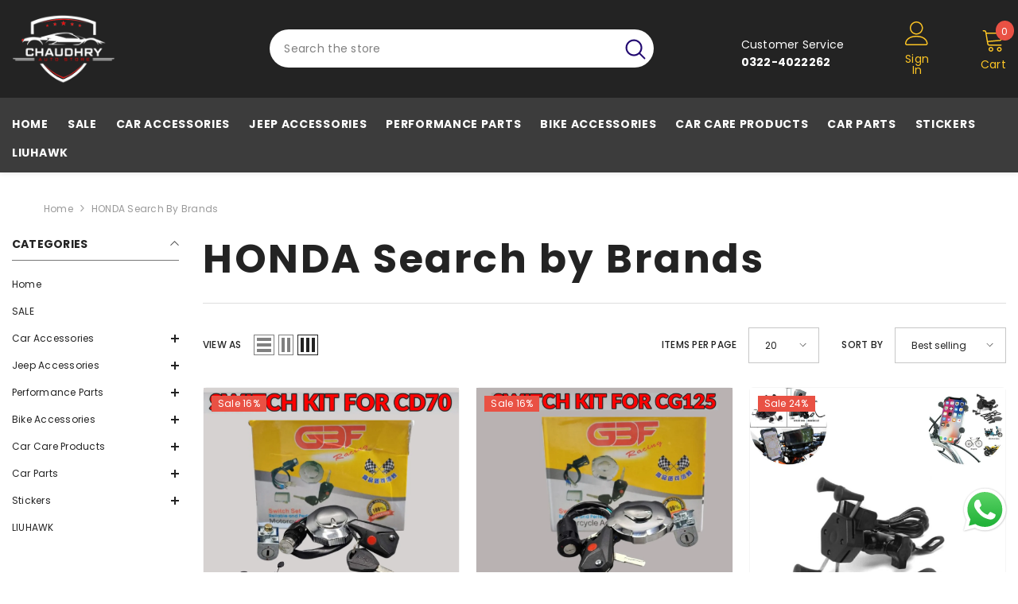

--- FILE ---
content_type: text/html; charset=utf-8
request_url: https://chaudhryautostore.com/collections/honda-search-by-brands
body_size: 66631
content:
<!doctype html><html class="no-js" lang="en">
    <head>

      <!-- Meta Pixel Code -->
<script>
!function(f,b,e,v,n,t,s)
{if(f.fbq)return;n=f.fbq=function(){n.callMethod?
n.callMethod.apply(n,arguments):n.queue.push(arguments)};
if(!f._fbq)f._fbq=n;n.push=n;n.loaded=!0;n.version='2.0';
n.queue=[];t=b.createElement(e);t.async=!0;
t.src=v;s=b.getElementsByTagName(e)[0];
s.parentNode.insertBefore(t,s)}(window, document,'script',
'https://connect.facebook.net/en_US/fbevents.js');
fbq('init', '1001235144990218');
fbq('track', 'PageView');
</script>
<noscript><img height="1" width="1" style="display:none"
src="https://www.facebook.com/tr?id=1001235144990218&ev=PageView&noscript=1"
/></noscript>
<!-- End Meta Pixel Code -->
      
      
        <meta charset="utf-8">
        <meta http-equiv="X-UA-Compatible" content="IE=edge">
        <meta name="viewport" content="width=device-width,initial-scale=1">
        <meta name="theme-color" content="">
        <link rel="canonical" href="https://chaudhryautostore.com/collections/honda-search-by-brands" canonical-shop-url="https://chaudhryautostore.com/"><link rel="shortcut icon" href="//chaudhryautostore.com/cdn/shop/files/chs-logo-dark_6999cf3c-5805-4b29-8904-8ad8751b896b_32x32.png?v=1651740598" type="image/png"><link rel="preconnect" href="https://cdn.shopify.com" crossorigin>
        <title>HONDA Search by Brands  &ndash; Chaudhry Auto Store</title>

<meta property="og:site_name" content="Chaudhry Auto Store">
<meta property="og:url" content="https://chaudhryautostore.com/collections/honda-search-by-brands">
<meta property="og:title" content="HONDA Search by Brands">
<meta property="og:type" content="product.group">
<meta property="og:description" content="Buy Auto Parts and Car Accessories Online In Pakistan Cash On Delivery, Chaudhry auto store is one stop destination for all buy car seat covers, online auto parts, car LCD-LED, HID Lights, Car Woofers and Speakers. All top quality automobile parts and latest car gadgets are available on Chaudhry Auto Store."><meta name="twitter:card" content="summary_large_image">
<meta name="twitter:title" content="HONDA Search by Brands">
<meta name="twitter:description" content="Buy Auto Parts and Car Accessories Online In Pakistan Cash On Delivery, Chaudhry auto store is one stop destination for all buy car seat covers, online auto parts, car LCD-LED, HID Lights, Car Woofers and Speakers. All top quality automobile parts and latest car gadgets are available on Chaudhry Auto Store.">

        <script>window.performance && window.performance.mark && window.performance.mark('shopify.content_for_header.start');</script><meta name="google-site-verification" content="1_rS3YW9DWkp_hHPWxfCLvyTP_0zqsDi5lsEZu9jZ24">
<meta id="shopify-digital-wallet" name="shopify-digital-wallet" content="/63733170430/digital_wallets/dialog">
<link rel="alternate" type="application/atom+xml" title="Feed" href="/collections/honda-search-by-brands.atom" />
<link rel="next" href="/collections/honda-search-by-brands?page=2">
<link rel="alternate" hreflang="x-default" href="https://chaudhryautostore.com/collections/honda-search-by-brands">
<link rel="alternate" hreflang="en" href="https://chaudhryautostore.com/collections/honda-search-by-brands">
<link rel="alternate" hreflang="ur" href="https://chaudhryautostore.com/ur/collections/honda-search-by-brands">
<link rel="alternate" type="application/json+oembed" href="https://chaudhryautostore.com/collections/honda-search-by-brands.oembed">
<script async="async" src="/checkouts/internal/preloads.js?locale=en-PK"></script>
<script id="shopify-features" type="application/json">{"accessToken":"49033346d2474c037cc7085376bf7120","betas":["rich-media-storefront-analytics"],"domain":"chaudhryautostore.com","predictiveSearch":true,"shopId":63733170430,"locale":"en"}</script>
<script>var Shopify = Shopify || {};
Shopify.shop = "chaudhry-autoz.myshopify.com";
Shopify.locale = "en";
Shopify.currency = {"active":"PKR","rate":"1.0"};
Shopify.country = "PK";
Shopify.theme = {"name":"ella-6-7-2-theme-source","id":147261948158,"schema_name":"Ella","schema_version":"6.7.2","theme_store_id":null,"role":"main"};
Shopify.theme.handle = "null";
Shopify.theme.style = {"id":null,"handle":null};
Shopify.cdnHost = "chaudhryautostore.com/cdn";
Shopify.routes = Shopify.routes || {};
Shopify.routes.root = "/";</script>
<script type="module">!function(o){(o.Shopify=o.Shopify||{}).modules=!0}(window);</script>
<script>!function(o){function n(){var o=[];function n(){o.push(Array.prototype.slice.apply(arguments))}return n.q=o,n}var t=o.Shopify=o.Shopify||{};t.loadFeatures=n(),t.autoloadFeatures=n()}(window);</script>
<script id="shop-js-analytics" type="application/json">{"pageType":"collection"}</script>
<script defer="defer" async type="module" src="//chaudhryautostore.com/cdn/shopifycloud/shop-js/modules/v2/client.init-shop-cart-sync_BT-GjEfc.en.esm.js"></script>
<script defer="defer" async type="module" src="//chaudhryautostore.com/cdn/shopifycloud/shop-js/modules/v2/chunk.common_D58fp_Oc.esm.js"></script>
<script defer="defer" async type="module" src="//chaudhryautostore.com/cdn/shopifycloud/shop-js/modules/v2/chunk.modal_xMitdFEc.esm.js"></script>
<script type="module">
  await import("//chaudhryautostore.com/cdn/shopifycloud/shop-js/modules/v2/client.init-shop-cart-sync_BT-GjEfc.en.esm.js");
await import("//chaudhryautostore.com/cdn/shopifycloud/shop-js/modules/v2/chunk.common_D58fp_Oc.esm.js");
await import("//chaudhryautostore.com/cdn/shopifycloud/shop-js/modules/v2/chunk.modal_xMitdFEc.esm.js");

  window.Shopify.SignInWithShop?.initShopCartSync?.({"fedCMEnabled":true,"windoidEnabled":true});

</script>
<script id="__st">var __st={"a":63733170430,"offset":18000,"reqid":"63b33884-b072-403a-b62c-5209e7b28bd1-1769382134","pageurl":"chaudhryautostore.com\/collections\/honda-search-by-brands","u":"426af7319a0f","p":"collection","rtyp":"collection","rid":393969434878};</script>
<script>window.ShopifyPaypalV4VisibilityTracking = true;</script>
<script id="captcha-bootstrap">!function(){'use strict';const t='contact',e='account',n='new_comment',o=[[t,t],['blogs',n],['comments',n],[t,'customer']],c=[[e,'customer_login'],[e,'guest_login'],[e,'recover_customer_password'],[e,'create_customer']],r=t=>t.map((([t,e])=>`form[action*='/${t}']:not([data-nocaptcha='true']) input[name='form_type'][value='${e}']`)).join(','),a=t=>()=>t?[...document.querySelectorAll(t)].map((t=>t.form)):[];function s(){const t=[...o],e=r(t);return a(e)}const i='password',u='form_key',d=['recaptcha-v3-token','g-recaptcha-response','h-captcha-response',i],f=()=>{try{return window.sessionStorage}catch{return}},m='__shopify_v',_=t=>t.elements[u];function p(t,e,n=!1){try{const o=window.sessionStorage,c=JSON.parse(o.getItem(e)),{data:r}=function(t){const{data:e,action:n}=t;return t[m]||n?{data:e,action:n}:{data:t,action:n}}(c);for(const[e,n]of Object.entries(r))t.elements[e]&&(t.elements[e].value=n);n&&o.removeItem(e)}catch(o){console.error('form repopulation failed',{error:o})}}const l='form_type',E='cptcha';function T(t){t.dataset[E]=!0}const w=window,h=w.document,L='Shopify',v='ce_forms',y='captcha';let A=!1;((t,e)=>{const n=(g='f06e6c50-85a8-45c8-87d0-21a2b65856fe',I='https://cdn.shopify.com/shopifycloud/storefront-forms-hcaptcha/ce_storefront_forms_captcha_hcaptcha.v1.5.2.iife.js',D={infoText:'Protected by hCaptcha',privacyText:'Privacy',termsText:'Terms'},(t,e,n)=>{const o=w[L][v],c=o.bindForm;if(c)return c(t,g,e,D).then(n);var r;o.q.push([[t,g,e,D],n]),r=I,A||(h.body.append(Object.assign(h.createElement('script'),{id:'captcha-provider',async:!0,src:r})),A=!0)});var g,I,D;w[L]=w[L]||{},w[L][v]=w[L][v]||{},w[L][v].q=[],w[L][y]=w[L][y]||{},w[L][y].protect=function(t,e){n(t,void 0,e),T(t)},Object.freeze(w[L][y]),function(t,e,n,w,h,L){const[v,y,A,g]=function(t,e,n){const i=e?o:[],u=t?c:[],d=[...i,...u],f=r(d),m=r(i),_=r(d.filter((([t,e])=>n.includes(e))));return[a(f),a(m),a(_),s()]}(w,h,L),I=t=>{const e=t.target;return e instanceof HTMLFormElement?e:e&&e.form},D=t=>v().includes(t);t.addEventListener('submit',(t=>{const e=I(t);if(!e)return;const n=D(e)&&!e.dataset.hcaptchaBound&&!e.dataset.recaptchaBound,o=_(e),c=g().includes(e)&&(!o||!o.value);(n||c)&&t.preventDefault(),c&&!n&&(function(t){try{if(!f())return;!function(t){const e=f();if(!e)return;const n=_(t);if(!n)return;const o=n.value;o&&e.removeItem(o)}(t);const e=Array.from(Array(32),(()=>Math.random().toString(36)[2])).join('');!function(t,e){_(t)||t.append(Object.assign(document.createElement('input'),{type:'hidden',name:u})),t.elements[u].value=e}(t,e),function(t,e){const n=f();if(!n)return;const o=[...t.querySelectorAll(`input[type='${i}']`)].map((({name:t})=>t)),c=[...d,...o],r={};for(const[a,s]of new FormData(t).entries())c.includes(a)||(r[a]=s);n.setItem(e,JSON.stringify({[m]:1,action:t.action,data:r}))}(t,e)}catch(e){console.error('failed to persist form',e)}}(e),e.submit())}));const S=(t,e)=>{t&&!t.dataset[E]&&(n(t,e.some((e=>e===t))),T(t))};for(const o of['focusin','change'])t.addEventListener(o,(t=>{const e=I(t);D(e)&&S(e,y())}));const B=e.get('form_key'),M=e.get(l),P=B&&M;t.addEventListener('DOMContentLoaded',(()=>{const t=y();if(P)for(const e of t)e.elements[l].value===M&&p(e,B);[...new Set([...A(),...v().filter((t=>'true'===t.dataset.shopifyCaptcha))])].forEach((e=>S(e,t)))}))}(h,new URLSearchParams(w.location.search),n,t,e,['guest_login'])})(!0,!0)}();</script>
<script integrity="sha256-4kQ18oKyAcykRKYeNunJcIwy7WH5gtpwJnB7kiuLZ1E=" data-source-attribution="shopify.loadfeatures" defer="defer" src="//chaudhryautostore.com/cdn/shopifycloud/storefront/assets/storefront/load_feature-a0a9edcb.js" crossorigin="anonymous"></script>
<script data-source-attribution="shopify.dynamic_checkout.dynamic.init">var Shopify=Shopify||{};Shopify.PaymentButton=Shopify.PaymentButton||{isStorefrontPortableWallets:!0,init:function(){window.Shopify.PaymentButton.init=function(){};var t=document.createElement("script");t.src="https://chaudhryautostore.com/cdn/shopifycloud/portable-wallets/latest/portable-wallets.en.js",t.type="module",document.head.appendChild(t)}};
</script>
<script data-source-attribution="shopify.dynamic_checkout.buyer_consent">
  function portableWalletsHideBuyerConsent(e){var t=document.getElementById("shopify-buyer-consent"),n=document.getElementById("shopify-subscription-policy-button");t&&n&&(t.classList.add("hidden"),t.setAttribute("aria-hidden","true"),n.removeEventListener("click",e))}function portableWalletsShowBuyerConsent(e){var t=document.getElementById("shopify-buyer-consent"),n=document.getElementById("shopify-subscription-policy-button");t&&n&&(t.classList.remove("hidden"),t.removeAttribute("aria-hidden"),n.addEventListener("click",e))}window.Shopify?.PaymentButton&&(window.Shopify.PaymentButton.hideBuyerConsent=portableWalletsHideBuyerConsent,window.Shopify.PaymentButton.showBuyerConsent=portableWalletsShowBuyerConsent);
</script>
<script data-source-attribution="shopify.dynamic_checkout.cart.bootstrap">document.addEventListener("DOMContentLoaded",(function(){function t(){return document.querySelector("shopify-accelerated-checkout-cart, shopify-accelerated-checkout")}if(t())Shopify.PaymentButton.init();else{new MutationObserver((function(e,n){t()&&(Shopify.PaymentButton.init(),n.disconnect())})).observe(document.body,{childList:!0,subtree:!0})}}));
</script>
<script id="sections-script" data-sections="header-navigation-vertical-menu,header-mobile" defer="defer" src="//chaudhryautostore.com/cdn/shop/t/8/compiled_assets/scripts.js?v=8087"></script>
<script>window.performance && window.performance.mark && window.performance.mark('shopify.content_for_header.end');</script>
        <style>@import url('https://fonts.googleapis.com/css?family=Poppins:300,300i,400,400i,500,500i,600,600i,700,700i,800,800i&display=swap');
                

:root {
        --font-family-1: Poppins;
        --font-family-2: Poppins;

        /* Settings Body */--font-body-family: Poppins;--font-body-size: 12px;--font-body-weight: 400;--body-line-height: 22px;--body-letter-spacing: .02em;

        /* Settings Heading */--font-heading-family: Poppins;--font-heading-size: 16px;--font-heading-weight: 700;--font-heading-style: normal;--heading-line-height: 24px;--heading-letter-spacing: .05em;--heading-text-transform: uppercase;--heading-border-height: 2px;

        /* Menu Lv1 */--font-menu-lv1-family: Poppins;--font-menu-lv1-size: 14px;--font-menu-lv1-weight: 700;--menu-lv1-line-height: 22px;--menu-lv1-letter-spacing: .05em;--menu-lv1-text-transform: uppercase;

        /* Menu Lv2 */--font-menu-lv2-family: Poppins;--font-menu-lv2-size: 12px;--font-menu-lv2-weight: 400;--menu-lv2-line-height: 22px;--menu-lv2-letter-spacing: .02em;--menu-lv2-text-transform: capitalize;

        /* Menu Lv3 */--font-menu-lv3-family: Poppins;--font-menu-lv3-size: 12px;--font-menu-lv3-weight: 400;--menu-lv3-line-height: 22px;--menu-lv3-letter-spacing: .02em;--menu-lv3-text-transform: capitalize;

        /* Mega Menu Lv2 */--font-mega-menu-lv2-family: Poppins;--font-mega-menu-lv2-size: 12px;--font-mega-menu-lv2-weight: 600;--font-mega-menu-lv2-style: normal;--mega-menu-lv2-line-height: 22px;--mega-menu-lv2-letter-spacing: .02em;--mega-menu-lv2-text-transform: uppercase;

        /* Mega Menu Lv3 */--font-mega-menu-lv3-family: Poppins;--font-mega-menu-lv3-size: 12px;--font-mega-menu-lv3-weight: 400;--mega-menu-lv3-line-height: 22px;--mega-menu-lv3-letter-spacing: .02em;--mega-menu-lv3-text-transform: capitalize;

        /* Product Card Title */--product-title-font: Poppins;--product-title-font-size : 12px;--product-title-font-weight : 400;--product-title-line-height: 22px;--product-title-letter-spacing: .02em;--product-title-line-text : 2;--product-title-text-transform : capitalize;--product-title-margin-bottom: 10px;

        /* Product Card Vendor */--product-vendor-font: Poppins;--product-vendor-font-size : 12px;--product-vendor-font-weight : 400;--product-vendor-font-style : normal;--product-vendor-line-height: 22px;--product-vendor-letter-spacing: .02em;--product-vendor-text-transform : uppercase;--product-vendor-margin-bottom: 0px;--product-vendor-margin-top: 0px;

        /* Product Card Price */--product-price-font: Poppins;--product-price-font-size : 14px;--product-price-font-weight : 600;--product-price-line-height: 22px;--product-price-letter-spacing: .02em;--product-price-margin-top: 0px;--product-price-margin-bottom: 13px;

        /* Product Card Badge */--badge-font: Poppins;--badge-font-size : 12px;--badge-font-weight : 400;--badge-text-transform : capitalize;--badge-letter-spacing: .02em;--badge-line-height: 20px;--badge-border-radius: 0px;--badge-padding-top: 0px;--badge-padding-bottom: 0px;--badge-padding-left-right: 8px;--badge-postion-top: 0px;--badge-postion-left-right: 0px;

        /* Product Quickview */
        --product-quickview-font-size : 12px; --product-quickview-line-height: 23px; --product-quickview-border-radius: 1px; --product-quickview-padding-top: 0px; --product-quickview-padding-bottom: 0px; --product-quickview-padding-left-right: 7px; --product-quickview-sold-out-product: #e95144;--product-quickview-box-shadow: none;/* Blog Card Tile */--blog-title-font: Poppins;--blog-title-font-size : 20px; --blog-title-font-weight : 700; --blog-title-line-height: 29px; --blog-title-letter-spacing: .09em; --blog-title-text-transform : uppercase;

        /* Blog Card Info (Date, Author) */--blog-info-font: Poppins;--blog-info-font-size : 14px; --blog-info-font-weight : 400; --blog-info-line-height: 20px; --blog-info-letter-spacing: .02em; --blog-info-text-transform : uppercase;

        /* Button 1 */--btn-1-font-family: Poppins;--btn-1-font-size: 14px; --btn-1-font-weight: 700; --btn-1-text-transform: uppercase; --btn-1-line-height: 22px; --btn-1-letter-spacing: .05em; --btn-1-text-align: center; --btn-1-border-radius: 0px; --btn-1-border-width: 1px; --btn-1-border-style: solid; --btn-1-padding-top: 10px; --btn-1-padding-bottom: 10px; --btn-1-horizontal-length: 0px; --btn-1-vertical-length: 0px; --btn-1-blur-radius: 0px; --btn-1-spread: 0px;
        
--btn-1-all-bg-opacity-hover: rgba(0, 0, 0, 0.5);--btn-1-inset: ;/* Button 2 */--btn-2-font-family: Poppins;--btn-2-font-size: 14px; --btn-2-font-weight: 700; --btn-2-text-transform: uppercase; --btn-2-line-height: 22px; --btn-2-letter-spacing: .05em; --btn-2-text-align: center; --btn-2-border-radius: 0px; --btn-2-border-width: 1px; --btn-2-border-style: solid; --btn-2-padding-top: 13px; --btn-2-padding-bottom: 13px; --btn-2-horizontal-length: 0px; --btn-2-vertical-length: 0px; --btn-2-blur-radius: 0px; --btn-2-spread: 0px;
        
--btn-2-all-bg-opacity-hover: rgba(0, 0, 0, 0.5);--btn-2-inset: ;/* Button 3 */--btn-3-font-family: Poppins;--btn-3-font-size: 14px; --btn-3-font-weight: 700; --btn-3-text-transform: uppercase; --btn-3-line-height: 22px; --btn-3-letter-spacing: .05em; --btn-3-text-align: center; --btn-3-border-radius: 0px; --btn-3-border-width: 1px; --btn-3-border-style: solid; --btn-3-padding-top: 10px; --btn-3-padding-bottom: 10px; --btn-3-horizontal-length: 0px; --btn-3-vertical-length: 0px; --btn-3-blur-radius: 0px; --btn-3-spread: 0px;
        
--btn-3-all-bg-opacity: rgba(0, 0, 0, 0.1);--btn-3-all-bg-opacity-hover: rgba(0, 0, 0, 0.1);--btn-3-inset: ;/* Footer Heading */--footer-heading-font-family: Poppins;--footer-heading-font-size : 15px; --footer-heading-font-weight : 600; --footer-heading-line-height : 22px; --footer-heading-letter-spacing : .05em; --footer-heading-text-transform : uppercase;

        /* Footer Link */--footer-link-font-family: Poppins;--footer-link-font-size : 12px; --footer-link-font-weight : ; --footer-link-line-height : 28px; --footer-link-letter-spacing : .02em; --footer-link-text-transform : capitalize;

        /* Page Title */--font-page-title-family: Poppins;--font-page-title-size: 20px; --font-page-title-weight: 700; --font-page-title-style: normal; --page-title-line-height: 20px; --page-title-letter-spacing: .05em; --page-title-text-transform: uppercase;

        /* Font Product Tab Title */
        --font-tab-type-1: Poppins; --font-tab-type-2: Poppins;

        /* Text Size */
        --text-size-font-size : 10px; --text-size-font-weight : 400; --text-size-line-height : 22px; --text-size-letter-spacing : 0; --text-size-text-transform : uppercase; --text-size-color : #787878;

        /* Font Weight */
        --font-weight-normal: 400; --font-weight-medium: 500; --font-weight-semibold: 600; --font-weight-bold: 700; --font-weight-bolder: 800; --font-weight-black: 900;

        /* Radio Button */
        --form-label-checkbox-before-bg: #fff; --form-label-checkbox-before-border: #cecece; --form-label-checkbox-before-bg-checked: #000;

        /* Conatiner */
        --body-custom-width-container: 1600px;

        /* Layout Boxed */
        --color-background-layout-boxed: #f8f8f8;/* Arrow */
        --position-horizontal-slick-arrow: 0;

        /* General Color*/
        --color-text: #232323; --color-text2: #969696; --color-global: #232323; --color-white: #FFFFFF; --color-grey: #868686; --color-black: #202020; --color-base-text-rgb: 35, 35, 35; --color-base-text2-rgb: 150, 150, 150; --color-background: #ffffff; --color-background-rgb: 255, 255, 255; --color-background-overylay: rgba(255, 255, 255, 0.9); --color-base-accent-text: ; --color-base-accent-1: ; --color-base-accent-2: ; --color-link: #232323; --color-link-hover: #232323; --color-error: #D93333; --color-error-bg: #FCEEEE; --color-success: #5A5A5A; --color-success-bg: #DFF0D8; --color-info: #202020; --color-info-bg: #FFF2DD; --color-link-underline: rgba(35, 35, 35, 0.5); --color-breadcrumb: #999999; --colors-breadcrumb-hover: #232323;--colors-breadcrumb-active: #999999; --border-global: #e6e6e6; --bg-global: #fafafa; --bg-planceholder: #fafafa; --color-warning: #fff; --bg-warning: #e0b252; --color-background-10 : #e9e9e9; --color-background-20 : #d3d3d3; --color-background-30 : #bdbdbd; --color-background-50 : #919191; --color-background-global : #919191;

        /* Arrow Color */
        --arrow-color: #323232; --arrow-background-color: #fff; --arrow-border-color: #ccc;--arrow-color-hover: #323232;--arrow-background-color-hover: #f8f8f8;--arrow-border-color-hover: #f8f8f8;--arrow-width: 35px;--arrow-height: 35px;--arrow-size: px;--arrow-size-icon: 17px;--arrow-border-radius: 50%;--arrow-border-width: 1px;--arrow-width-half: -17px;

        /* Pagination Color */
        --pagination-item-color: #3c3c3c; --pagination-item-color-active: #3c3c3c; --pagination-item-bg-color: #fff;--pagination-item-bg-color-active: #fff;--pagination-item-border-color: #fff;--pagination-item-border-color-active: #ffffff;--pagination-arrow-color: #3c3c3c;--pagination-arrow-color-active: #3c3c3c;--pagination-arrow-bg-color: #fff;--pagination-arrow-bg-color-active: #fff;--pagination-arrow-border-color: #fff;--pagination-arrow-border-color-active: #fff;

        /* Dots Color */
        --dots-color: transparent;--dots-border-color: #323232;--dots-color-active: #323232;--dots-border-color-active: #323232;--dots-style2-background-opacity: #00000050;--dots-width: 12px;--dots-height: 12px;

        /* Button Color */
        --btn-1-color: #FFFFFF;--btn-1-bg: #232323;--btn-1-border: #232323;--btn-1-color-hover: #232323;--btn-1-bg-hover: #ffffff;--btn-1-border-hover: #232323;
        --btn-2-color: #232323;--btn-2-bg: #FFFFFF;--btn-2-border: #727272;--btn-2-color-hover: #FFFFFF;--btn-2-bg-hover: #232323;--btn-2-border-hover: #232323;
        --btn-3-color: #FFFFFF;--btn-3-bg: #e9514b;--btn-3-border: #e9514b;--btn-3-color-hover: #ffffff;--btn-3-bg-hover: #e9514b;--btn-3-border-hover: #e9514b;
        --anchor-transition: all ease .3s;--bg-white: #ffffff;--bg-black: #000000;--bg-grey: #808080;--icon: var(--color-text);--text-cart: #3c3c3c;--duration-short: 100ms;--duration-default: 350ms;--duration-long: 500ms;--form-input-bg: #ffffff;--form-input-border: #c7c7c7;--form-input-color: #232323;--form-input-placeholder: #868686;--form-label: #232323;

        --new-badge-color: #232323;--new-badge-bg: #FFFFFF;--sale-badge-color: #ffffff;--sale-badge-bg: #e95144;--sold-out-badge-color: #ffffff;--sold-out-badge-bg: #c1c1c1;--custom-badge-color: #ffffff;--custom-badge-bg: #ffbb49;--bundle-badge-color: #ffffff;--bundle-badge-bg: #232323;
        
        --product-title-color : #232323;--product-title-color-hover : #232323;--product-vendor-color : #969696;--product-price-color : #232323;--product-sale-price-color : #e95144;--product-compare-price-color : #969696;--product-countdown-color : #c12e48;--product-countdown-bg-color : #ffffff;

        --product-swatch-border : #cbcbcb;--product-swatch-border-active : #232323;--product-swatch-width : 40px;--product-swatch-height : 40px;--product-swatch-border-radius : 0px;--product-swatch-color-width : 40px;--product-swatch-color-height : 40px;--product-swatch-color-border-radius : 20px;

        --product-wishlist-color : #000000;--product-wishlist-bg : #ffffff;--product-wishlist-border : transparent;--product-wishlist-color-added : #ffffff;--product-wishlist-bg-added : #000000;--product-wishlist-border-added : transparent;--product-compare-color : #000000;--product-compare-bg : #FFFFFF;--product-compare-color-added : #D12442; --product-compare-bg-added : #FFFFFF; --product-hot-stock-text-color : #d62828; --product-quick-view-color : #000000; --product-cart-image-fit : contain; --product-title-variant-font-size: 16px;--product-quick-view-bg : #FFFFFF;--product-quick-view-bg-above-button: rgba(255, 255, 255, 0.7);--product-quick-view-color-hover : #FFFFFF;--product-quick-view-bg-hover : #000000;--product-action-color : #232323;--product-action-bg : #ffffff;--product-action-border : #000000;--product-action-color-hover : #FFFFFF;--product-action-bg-hover : #232323;--product-action-border-hover : #232323;

        /* Multilevel Category Filter */
        --color-label-multiLevel-categories: #232323;--bg-label-multiLevel-categories: #fff;--color-button-multiLevel-categories: #fff;--bg-button-multiLevel-categories: #ff8b21;--border-button-multiLevel-categories: transparent;--hover-color-button-multiLevel-categories: #fff;--hover-bg-button-multiLevel-categories: #ff8b21;--cart-item-bg : #ffffff;--cart-item-border : #e8e8e8;--cart-item-border-width : 1px;--cart-item-border-style : solid;--w-product-swatch-custom: 30px;--h-product-swatch-custom: 30px;--w-product-swatch-custom-mb: 20px;--h-product-swatch-custom-mb: 20px;--font-size-product-swatch-more: 12px;--swatch-border : #cbcbcb;--swatch-border-active : #232323;

        --variant-size: #232323;--variant-size-border: #e7e7e7;--variant-size-bg: #ffffff;--variant-size-hover: #ffffff;--variant-size-border-hover: #232323;--variant-size-bg-hover: #232323;--variant-bg : #ffffff; --variant-color : #232323; --variant-bg-active : #ffffff; --variant-color-active : #232323;

        --fontsize-text-social: 12px;
        --page-content-distance: 64px;--sidebar-content-distance: 40px;--button-transition-ease: cubic-bezier(.25,.46,.45,.94);

        /* Loading Spinner Color */
        --spinner-top-color: #fc0; --spinner-right-color: #4dd4c6; --spinner-bottom-color: #f00; --spinner-left-color: #f6f6f6;

        /* Product Card Marquee */
        --product-marquee-background-color: ;--product-marquee-text-color: #FFFFFF;--product-marquee-text-size: 14px;--product-marquee-text-mobile-size: 14px;--product-marquee-text-weight: 400;--product-marquee-text-transform: none;--product-marquee-text-style: italic;--product-marquee-speed: ; --product-marquee-line-height: calc(var(--product-marquee-text-mobile-size) * 1.5);
    }
</style>
        <link href="//chaudhryautostore.com/cdn/shop/t/8/assets/base.css?v=160291853480013092211741203403" rel="stylesheet" type="text/css" media="all" />
<link href="//chaudhryautostore.com/cdn/shop/t/8/assets/fade-up-animation.css?v=42938924131969288901741203405" rel="stylesheet" type="text/css" media="all" />
<link href="//chaudhryautostore.com/cdn/shop/t/8/assets/animated.css?v=124579380764407670711741203403" rel="stylesheet" type="text/css" media="all" />
<link href="//chaudhryautostore.com/cdn/shop/t/8/assets/component-card.css?v=30603824125096546601741203403" rel="stylesheet" type="text/css" media="all" />
<link href="//chaudhryautostore.com/cdn/shop/t/8/assets/component-loading-overlay.css?v=23413779889692260311741203404" rel="stylesheet" type="text/css" media="all" />
<link href="//chaudhryautostore.com/cdn/shop/t/8/assets/component-loading-banner.css?v=69856287195459887291741203404" rel="stylesheet" type="text/css" media="all" />
<link href="//chaudhryautostore.com/cdn/shop/t/8/assets/component-quick-cart.css?v=26051518140860836451741203404" rel="stylesheet" type="text/css" media="all" />
<link rel="stylesheet" href="//chaudhryautostore.com/cdn/shop/t/8/assets/vendor.css?v=51530415543490038341741203407" media="print" onload="this.media='all'">
<noscript><link href="//chaudhryautostore.com/cdn/shop/t/8/assets/vendor.css?v=51530415543490038341741203407" rel="stylesheet" type="text/css" media="all" /></noscript>


	<link href="//chaudhryautostore.com/cdn/shop/t/8/assets/component-card-02.css?v=27903617182839112001741203403" rel="stylesheet" type="text/css" media="all" />


<link href="//chaudhryautostore.com/cdn/shop/t/8/assets/component-predictive-search.css?v=108862789226156590491741203404" rel="stylesheet" type="text/css" media="all" />
<link rel="stylesheet" href="//chaudhryautostore.com/cdn/shop/t/8/assets/component-product-form.css?v=154237152035803335341741203404" media="print" onload="this.media='all'">
	<link rel="stylesheet" href="//chaudhryautostore.com/cdn/shop/t/8/assets/component-price.css?v=169217460402389551881741203404" media="print" onload="this.media='all'">
	<link rel="stylesheet" href="//chaudhryautostore.com/cdn/shop/t/8/assets/component-badge.css?v=58385199191654577521741203403" media="print" onload="this.media='all'">
	<link rel="stylesheet" href="//chaudhryautostore.com/cdn/shop/t/8/assets/component-rte.css?v=131360998505457786651741203404" media="print" onload="this.media='all'">
	<link rel="stylesheet" href="//chaudhryautostore.com/cdn/shop/t/8/assets/component-share.css?v=23553761141326501681741203405" media="print" onload="this.media='all'"><link rel="stylesheet" href="//chaudhryautostore.com/cdn/shop/t/8/assets/component-newsletter.css?v=111617043413587308161741203404" media="print" onload="this.media='all'">
<link rel="stylesheet" href="//chaudhryautostore.com/cdn/shop/t/8/assets/component-slider.css?v=134420753549460766241741203405" media="print" onload="this.media='all'">
<link rel="stylesheet" href="//chaudhryautostore.com/cdn/shop/t/8/assets/component-list-social.css?v=102044711114163579551741203404" media="print" onload="this.media='all'"><noscript><link href="//chaudhryautostore.com/cdn/shop/t/8/assets/component-product-form.css?v=154237152035803335341741203404" rel="stylesheet" type="text/css" media="all" /></noscript>
	<noscript><link href="//chaudhryautostore.com/cdn/shop/t/8/assets/component-price.css?v=169217460402389551881741203404" rel="stylesheet" type="text/css" media="all" /></noscript>
	<noscript><link href="//chaudhryautostore.com/cdn/shop/t/8/assets/component-badge.css?v=58385199191654577521741203403" rel="stylesheet" type="text/css" media="all" /></noscript>
	<noscript><link href="//chaudhryautostore.com/cdn/shop/t/8/assets/component-rte.css?v=131360998505457786651741203404" rel="stylesheet" type="text/css" media="all" /></noscript>
	<noscript><link href="//chaudhryautostore.com/cdn/shop/t/8/assets/component-share.css?v=23553761141326501681741203405" rel="stylesheet" type="text/css" media="all" /></noscript><noscript><link href="//chaudhryautostore.com/cdn/shop/t/8/assets/component-newsletter.css?v=111617043413587308161741203404" rel="stylesheet" type="text/css" media="all" /></noscript>
<noscript><link href="//chaudhryautostore.com/cdn/shop/t/8/assets/component-slider.css?v=134420753549460766241741203405" rel="stylesheet" type="text/css" media="all" /></noscript>
<noscript><link href="//chaudhryautostore.com/cdn/shop/t/8/assets/component-list-social.css?v=102044711114163579551741203404" rel="stylesheet" type="text/css" media="all" /></noscript>

<style type="text/css">
	.nav-title-mobile {display: none;}.list-menu--disclosure{display: none;position: absolute;min-width: 100%;width: 22rem;background-color: var(--bg-white);box-shadow: 0 1px 4px 0 rgb(0 0 0 / 15%);padding: 5px 0 5px 20px;opacity: 0;visibility: visible;pointer-events: none;transition: opacity var(--duration-default) ease, transform var(--duration-default) ease;}.list-menu--disclosure-2{margin-left: calc(100% - 15px);z-index: 2;top: -5px;}.list-menu--disclosure:focus {outline: none;}.list-menu--disclosure.localization-selector {max-height: 18rem;overflow: auto;width: 10rem;padding: 0.5rem;}.js menu-drawer > details > summary::before, .js menu-drawer > details[open]:not(.menu-opening) > summary::before {content: '';position: absolute;cursor: default;width: 100%;height: calc(100vh - 100%);height: calc(var(--viewport-height, 100vh) - (var(--header-bottom-position, 100%)));top: 100%;left: 0;background: var(--color-foreground-50);opacity: 0;visibility: hidden;z-index: 2;transition: opacity var(--duration-default) ease,visibility var(--duration-default) ease;}menu-drawer > details[open] > summary::before {visibility: visible;opacity: 1;}.menu-drawer {position: absolute;transform: translateX(-100%);visibility: hidden;z-index: 3;left: 0;top: 100%;width: 100%;max-width: calc(100vw - 4rem);padding: 0;border: 0.1rem solid var(--color-background-10);border-left: 0;border-bottom: 0;background-color: var(--bg-white);overflow-x: hidden;}.js .menu-drawer {height: calc(100vh - 100%);height: calc(var(--viewport-height, 100vh) - (var(--header-bottom-position, 100%)));}.js details[open] > .menu-drawer, .js details[open] > .menu-drawer__submenu {transition: transform var(--duration-default) ease, visibility var(--duration-default) ease;}.no-js details[open] > .menu-drawer, .js details[open].menu-opening > .menu-drawer, details[open].menu-opening > .menu-drawer__submenu {transform: translateX(0);visibility: visible;}@media screen and (min-width: 750px) {.menu-drawer {width: 40rem;}.no-js .menu-drawer {height: auto;}}.menu-drawer__inner-container {position: relative;height: 100%;}.menu-drawer__navigation-container {display: grid;grid-template-rows: 1fr auto;align-content: space-between;overflow-y: auto;height: 100%;}.menu-drawer__navigation {padding: 0 0 5.6rem 0;}.menu-drawer__inner-submenu {height: 100%;overflow-x: hidden;overflow-y: auto;}.no-js .menu-drawer__navigation {padding: 0;}.js .menu-drawer__menu li {width: 100%;border-bottom: 1px solid #e6e6e6;overflow: hidden;}.menu-drawer__menu-item{line-height: var(--body-line-height);letter-spacing: var(--body-letter-spacing);padding: 10px 20px 10px 15px;cursor: pointer;display: flex;align-items: center;justify-content: space-between;}.menu-drawer__menu-item .label{display: inline-block;vertical-align: middle;font-size: calc(var(--font-body-size) - 4px);font-weight: var(--font-weight-normal);letter-spacing: var(--body-letter-spacing);height: 20px;line-height: 20px;margin: 0 0 0 10px;padding: 0 5px;text-transform: uppercase;text-align: center;position: relative;}.menu-drawer__menu-item .label:before{content: "";position: absolute;border: 5px solid transparent;top: 50%;left: -9px;transform: translateY(-50%);}.menu-drawer__menu-item > .icon{width: 24px;height: 24px;margin: 0 10px 0 0;}.menu-drawer__menu-item > .symbol {position: absolute;right: 20px;top: 50%;transform: translateY(-50%);display: flex;align-items: center;justify-content: center;font-size: 0;pointer-events: none;}.menu-drawer__menu-item > .symbol .icon{width: 14px;height: 14px;opacity: .6;}.menu-mobile-icon .menu-drawer__menu-item{justify-content: flex-start;}.no-js .menu-drawer .menu-drawer__menu-item > .symbol {display: none;}.js .menu-drawer__submenu {position: absolute;top: 0;width: 100%;bottom: 0;left: 0;background-color: var(--bg-white);z-index: 1;transform: translateX(100%);visibility: hidden;}.js .menu-drawer__submenu .menu-drawer__submenu {overflow-y: auto;}.menu-drawer__close-button {display: block;width: 100%;padding: 10px 15px;background-color: transparent;border: none;background: #f6f8f9;position: relative;}.menu-drawer__close-button .symbol{position: absolute;top: auto;left: 20px;width: auto;height: 22px;z-index: 10;display: flex;align-items: center;justify-content: center;font-size: 0;pointer-events: none;}.menu-drawer__close-button .icon {display: inline-block;vertical-align: middle;width: 18px;height: 18px;transform: rotate(180deg);}.menu-drawer__close-button .text{max-width: calc(100% - 50px);white-space: nowrap;overflow: hidden;text-overflow: ellipsis;display: inline-block;vertical-align: top;width: 100%;margin: 0 auto;}.no-js .menu-drawer__close-button {display: none;}.menu-drawer__utility-links {padding: 2rem;}.menu-drawer__account {display: inline-flex;align-items: center;text-decoration: none;padding: 1.2rem;margin-left: -1.2rem;font-size: 1.4rem;}.menu-drawer__account .icon-account {height: 2rem;width: 2rem;margin-right: 1rem;}.menu-drawer .list-social {justify-content: flex-start;margin-left: -1.25rem;margin-top: 2rem;}.menu-drawer .list-social:empty {display: none;}.menu-drawer .list-social__link {padding: 1.3rem 1.25rem;}

	/* Style General */
	.d-block{display: block}.d-inline-block{display: inline-block}.d-flex{display: flex}.d-none {display: none}.d-grid{display: grid}.ver-alg-mid {vertical-align: middle}.ver-alg-top{vertical-align: top}
	.flex-jc-start{justify-content:flex-start}.flex-jc-end{justify-content:flex-end}.flex-jc-center{justify-content:center}.flex-jc-between{justify-content:space-between}.flex-jc-stretch{justify-content:stretch}.flex-align-start{align-items: flex-start}.flex-align-center{align-items: center}.flex-align-end{align-items: flex-end}.flex-align-stretch{align-items:stretch}.flex-wrap{flex-wrap: wrap}.flex-nowrap{flex-wrap: nowrap}.fd-row{flex-direction:row}.fd-row-reverse{flex-direction:row-reverse}.fd-column{flex-direction:column}.fd-column-reverse{flex-direction:column-reverse}.fg-0{flex-grow:0}.fs-0{flex-shrink:0}.gap-15{gap:15px}.gap-30{gap:30px}.gap-col-30{column-gap:30px}
	.p-relative{position:relative}.p-absolute{position:absolute}.p-static{position:static}.p-fixed{position:fixed;}
	.zi-1{z-index:1}.zi-2{z-index:2}.zi-3{z-index:3}.zi-5{z-index:5}.zi-6{z-index:6}.zi-7{z-index:7}.zi-9{z-index:9}.zi-10{z-index:10}.zi-99{z-index:99} .zi-100{z-index:100} .zi-101{z-index:101}
	.top-0{top:0}.top-100{top:100%}.top-auto{top:auto}.left-0{left:0}.left-auto{left:auto}.right-0{right:0}.right-auto{right:auto}.bottom-0{bottom:0}
	.middle-y{top:50%;transform:translateY(-50%)}.middle-x{left:50%;transform:translateX(-50%)}
	.opacity-0{opacity:0}.opacity-1{opacity:1}
	.o-hidden{overflow:hidden}.o-visible{overflow:visible}.o-unset{overflow:unset}.o-x-hidden{overflow-x:hidden}.o-y-auto{overflow-y:auto;}
	.pt-0{padding-top:0}.pt-2{padding-top:2px}.pt-5{padding-top:5px}.pt-10{padding-top:10px}.pt-10-imp{padding-top:10px !important}.pt-12{padding-top:12px}.pt-16{padding-top:16px}.pt-20{padding-top:20px}.pt-24{padding-top:24px}.pt-30{padding-top:30px}.pt-32{padding-top:32px}.pt-36{padding-top:36px}.pt-48{padding-top:48px}.pb-0{padding-bottom:0}.pb-5{padding-bottom:5px}.pb-10{padding-bottom:10px}.pb-10-imp{padding-bottom:10px !important}.pb-12{padding-bottom:12px}.pb-15{padding-bottom:15px}.pb-16{padding-bottom:16px}.pb-18{padding-bottom:18px}.pb-20{padding-bottom:20px}.pb-24{padding-bottom:24px}.pb-32{padding-bottom:32px}.pb-40{padding-bottom:40px}.pb-48{padding-bottom:48px}.pb-50{padding-bottom:50px}.pb-80{padding-bottom:80px}.pb-84{padding-bottom:84px}.pr-0{padding-right:0}.pr-5{padding-right: 5px}.pr-10{padding-right:10px}.pr-20{padding-right:20px}.pr-24{padding-right:24px}.pr-30{padding-right:30px}.pr-36{padding-right:36px}.pr-80{padding-right:80px}.pl-0{padding-left:0}.pl-12{padding-left:12px}.pl-20{padding-left:20px}.pl-24{padding-left:24px}.pl-36{padding-left:36px}.pl-48{padding-left:48px}.pl-52{padding-left:52px}.pl-80{padding-left:80px}.p-zero{padding:0}
	.m-lr-auto{margin:0 auto}.m-zero{margin:0}.ml-auto{margin-left:auto}.ml-0{margin-left:0}.ml-5{margin-left:5px}.ml-15{margin-left:15px}.ml-20{margin-left:20px}.ml-30{margin-left:30px}.mr-auto{margin-right:auto}.mr-0{margin-right:0}.mr-5{margin-right:5px}.mr-10{margin-right:10px}.mr-20{margin-right:20px}.mr-30{margin-right:30px}.mt-0{margin-top: 0}.mt-10{margin-top: 10px}.mt-15{margin-top: 15px}.mt-20{margin-top: 20px}.mt-25{margin-top: 25px}.mt-30{margin-top: 30px}.mt-40{margin-top: 40px}.mt-45{margin-top: 45px}.mb-0{margin-bottom: 0}.mb-5{margin-bottom: 5px}.mb-10{margin-bottom: 10px}.mb-15{margin-bottom: 15px}.mb-18{margin-bottom: 18px}.mb-20{margin-bottom: 20px}.mb-30{margin-bottom: 30px}
	.h-0{height:0}.h-100{height:100%}.h-100v{height:100vh}.h-auto{height:auto}.mah-100{max-height:100%}.mih-15{min-height: 15px}.mih-none{min-height: unset}.lih-15{line-height: 15px}
	.w-50pc{width:50%}.w-100{width:100%}.w-100v{width:100vw}.maw-100{max-width:100%}.maw-300{max-width:300px}.maw-480{max-width: 480px}.maw-780{max-width: 780px}.w-auto{width:auto}.minw-auto{min-width: auto}.min-w-100{min-width: 100px}
	.float-l{float:left}.float-r{float:right}
	.b-zero{border:none}.br-50p{border-radius:50%}.br-zero{border-radius:0}.br-2{border-radius:2px}.bg-none{background: none}
	.stroke-w-0{stroke-width: 0px}.stroke-w-1h{stroke-width: 0.5px}.stroke-w-1{stroke-width: 1px}.stroke-w-3{stroke-width: 3px}.stroke-w-5{stroke-width: 5px}.stroke-w-7 {stroke-width: 7px}.stroke-w-10 {stroke-width: 10px}.stroke-w-12 {stroke-width: 12px}.stroke-w-15 {stroke-width: 15px}.stroke-w-20 {stroke-width: 20px}.stroke-w-25 {stroke-width: 25px}.stroke-w-30{stroke-width: 30px}.stroke-w-32 {stroke-width: 32px}.stroke-w-40 {stroke-width: 40px}
	.w-21{width: 21px}.w-23{width: 23px}.w-24{width: 24px}.h-22{height: 22px}.h-23{height: 23px}.h-24{height: 24px}.w-h-16{width: 16px;height: 16px}.w-h-17{width: 17px;height: 17px}.w-h-18 {width: 18px;height: 18px}.w-h-19{width: 19px;height: 19px}.w-h-20 {width: 20px;height: 20px}.w-h-21{width: 21px;height: 21px}.w-h-22 {width: 22px;height: 22px}.w-h-23{width: 23px;height: 23px}.w-h-24 {width: 24px;height: 24px}.w-h-25 {width: 25px;height: 25px}.w-h-26 {width: 26px;height: 26px}.w-h-27 {width: 27px;height: 27px}.w-h-28 {width: 28px;height: 28px}.w-h-29 {width: 29px;height: 29px}.w-h-30 {width: 30px;height: 30px}.w-h-31 {width: 31px;height: 31px}.w-h-32 {width: 32px;height: 32px}.w-h-33 {width: 33px;height: 33px}.w-h-34 {width: 34px;height: 34px}.w-h-35 {width: 35px;height: 35px}.w-h-36 {width: 36px;height: 36px}.w-h-37 {width: 37px;height: 37px}
	.txt-d-none{text-decoration:none}.txt-d-underline{text-decoration:underline}.txt-u-o-1{text-underline-offset: 1px}.txt-u-o-2{text-underline-offset: 2px}.txt-u-o-3{text-underline-offset: 3px}.txt-u-o-4{text-underline-offset: 4px}.txt-u-o-5{text-underline-offset: 5px}.txt-u-o-6{text-underline-offset: 6px}.txt-u-o-8{text-underline-offset: 8px}.txt-u-o-12{text-underline-offset: 12px}.txt-t-up{text-transform:uppercase}.txt-t-cap{text-transform:capitalize}
	.ft-0{font-size: 0}.ft-16{font-size: 16px}.ls-0{letter-spacing: 0}.ls-02{letter-spacing: 0.2em}.ls-05{letter-spacing: 0.5em}.ft-i{font-style: italic}
	.button-effect svg{transition: 0.3s}.button-effect:hover svg{transform: rotate(180deg)}
	.icon-effect:hover svg {transform: scale(1.15)}.icon-effect:hover .icon-search-1 {transform: rotate(-90deg) scale(1.15)}
	.link-effect > span:after, .link-effect > .text__icon:after{content: "";position: absolute;bottom: -2px;left: 0;height: 1px;width: 100%;transform: scaleX(0);transition: transform var(--duration-default) ease-out;transform-origin: right}
	.link-effect > .text__icon:after{ bottom: 0 }
	.link-effect > span:hover:after, .link-effect > .text__icon:hover:after{transform: scaleX(1);transform-origin: left}
	@media (min-width: 1025px){
		.pl-lg-80{padding-left:80px}.pr-lg-80{padding-right:80px}
	}
</style>
        <script src="//chaudhryautostore.com/cdn/shop/t/8/assets/vendor.js?v=37601539231953232631741203407" type="text/javascript"></script>
<script src="//chaudhryautostore.com/cdn/shop/t/8/assets/global.js?v=94502625666594437981741203405" type="text/javascript"></script>
<script src="//chaudhryautostore.com/cdn/shop/t/8/assets/lazysizes.min.js?v=122719776364282065531741203406" type="text/javascript"></script>
<!-- <script src="//chaudhryautostore.com/cdn/shop/t/8/assets/menu.js?v=67448401357794802601741203406" type="text/javascript"></script> --><script src="//chaudhryautostore.com/cdn/shop/t/8/assets/predictive-search.js?v=38725940977219743461741203406" defer="defer"></script><script src="//chaudhryautostore.com/cdn/shop/t/8/assets/animations.js?v=120914312502650503191741203403" defer="defer"></script>

<script>
    window.lazySizesConfig = window.lazySizesConfig || {};
    lazySizesConfig.loadMode = 1;
    window.lazySizesConfig.init = false;
    lazySizes.init();

    window.rtl_slick = false;
    window.mobile_menu = 'default';
    window.iso_code = 'en';
    
        window.money_format = '<span class="etrans-money">₨{{amount}}</span>';
    
    window.shop_currency = 'PKR';
    window.currencySymbol ="₨";
    window.show_multiple_currencies = false;
    window.routes = {
        root: '',
        cart: '/cart',
        cart_add_url: '/cart/add',
        cart_change_url: '/cart/change',
        cart_update_url: '/cart/update',
        collection_all: '/collections/all',
        predictive_search_url: '/search/suggest',
        search_url: '/search'
    }; 
    window.button_load_more = {
        default: `Show more`,
        loading: `Loading...`,
        view_all: `View all collection`,
        no_more: `No more product`,
        no_more_collection: `No more collection`
    };
    window.after_add_to_cart = {
        type: 'quick_cart',
        message: `is added to your shopping cart.`,
        message_2: `Product added to cart successfully`
    };
    window.variant_image_group_quick_view = false;
    window.quick_view = {
        show: true,
        show_mb: true
    };
    window.quick_shop = {
        show: true,
        see_details: `View full details`,
    };
    window.quick_cart = {
        show: true
    };
    window.cartStrings = {
        error: `There was an error while updating your cart. Please try again.`,
        quantityError: `You can only add [quantity] of this item to your cart.`,
        addProductOutQuantity: `You can only add [maxQuantity] of this product to your cart`,
        addProductOutQuantity2: `The quantity of this product is insufficient.`,
        cartErrorMessage: `Translation missing: en.sections.cart.cart_quantity_error_prefix`,
        soldoutText: `sold out`,
        alreadyText: `all`,
        items: `items`,
        item: `item`,
        item_99: `99+`,
    };
    window.variantStrings = {
        addToCart: `Add to cart`,
        addingToCart: `Adding to cart...`,
        addedToCart: `Added to cart`,
        submit: `Submit`,
        soldOut: `Sold out`,
        unavailable: `Unavailable`,
        soldOut_message: `This variant is sold out!`,
        unavailable_message: `This variant is unavailable!`,
        addToCart_message: `You must select at least one products to add!`,
        select: `Select options`,
        preOrder: `Pre-order`,
        add: `Add`,
        unavailable_with_option: `[value] (unavailable)`,
        hide_variants_unavailable: true
    };
    window.quickOrderListStrings = {
        itemsAdded: `[quantity] items added`,
        itemAdded: `[quantity] item added`,
        itemsRemoved: `[quantity] items removed`,
        itemRemoved: `[quantity] item removed`,
        viewCart: `View cart`,
        each: `/ea`,
        min_error: `This item has a minimum of [min]`,
        max_error: `This item has a maximum of [max]`,
        step_error: `You can only add this item in increments of [step]`,
    };
    window.inventory_text = {
        hotStock: `Hurry up! Only [inventory] left`,
        hotStock2: `Please hurry! Only [inventory] left in stock`,
        warningQuantity: `Maximum quantity: [inventory]`,
        inStock: `In stock`,
        outOfStock: `Out Of Stock`,
        manyInStock: `Many In Stock`,
        show_options: `Show variants`,
        hide_options: `Hide variants`,
        adding : `Adding`,
        thank_you : `Thank you`,
        add_more : `Add more`,
        cart_feedback : `Added`
    };
    
    
        window.notify_me = {
            show: true,
            success: `Thanks! We&#39;ve received your request and will respond shortly when this product/variant becomes available!`,
            error: `Please use a valid email address, such as john@example.com.`,
            button: `Notify me`
        };
    
    window.compare = {
        show: false,
        add: `Add to compare`,
        added: `Added to compare`,
        message: `You must select at least two products to compare!`
    };
    window.wishlist = {
        show: false,
        add: `Add to wishlist`,
        added: `Added to wishlist`,
        empty: `No product is added to your wishlist`,
        continue_shopping: `Continue shopping`
    };
    window.pagination = {
        style: 1,
        next: `Next`,
        prev: `Prev`
    }
    window.countdown = {
        text: `Limited-Time Offers, End in:`,
        day: `D`,
        hour: `H`,
        min: `M`,
        sec: `S`,
        day_2: `Days`,
        hour_2: `Hours`,
        min_2: `Mins`,
        sec_2: `Secs`,
        days: `Days`,
        hours: `Hours`,
        mins: `Mins`,
        secs: `Secs`,
        d: `d`,
        h: `h`,
        m: `m`,
        s: `s`
    };
    window.customer_view = {
        text: `[number] customers are viewing this product`
    };

    
        window.arrows = {
            icon_next: `<button type="button" class="slick-next" aria-label="Next" role="button"><svg role="img" xmlns="http://www.w3.org/2000/svg" viewBox="0 0 24 24"><path d="M 7.75 1.34375 L 6.25 2.65625 L 14.65625 12 L 6.25 21.34375 L 7.75 22.65625 L 16.75 12.65625 L 17.34375 12 L 16.75 11.34375 Z"></path></svg></button>`,
            icon_prev: `<button type="button" class="slick-prev" aria-label="Previous" role="button"><svg role="img" xmlns="http://www.w3.org/2000/svg" viewBox="0 0 24 24"><path d="M 7.75 1.34375 L 6.25 2.65625 L 14.65625 12 L 6.25 21.34375 L 7.75 22.65625 L 16.75 12.65625 L 17.34375 12 L 16.75 11.34375 Z"></path></svg></button>`
        }
    

    window.dynamic_browser_title = {
        show: true,
        text: 'Come back ⚡'
    };
    
    window.show_more_btn_text = {
        show_more: `Show more`,
        show_less: `Show less`,
        show_all: `Show all`,
    };

    function getCookie(cname) {
        let name = cname + "=";
        let decodedCookie = decodeURIComponent(document.cookie);
        let ca = decodedCookie.split(';');
        for(let i = 0; i <ca.length; i++) {
          let c = ca[i];
          while (c.charAt(0) == ' ') {
            c = c.substring(1);
          }
          if (c.indexOf(name) == 0) {
            return c.substring(name.length, c.length);
          }
        }
        return "";
    }
    
    const cookieAnnouncemenClosed = getCookie('announcement');
    window.announcementClosed = cookieAnnouncemenClosed === 'closed'
</script><script>
      const currentCollection = "honda-search-by-brands";
      document.cookie = `currentCollection=${currentCollection}; path=/`;
    </script>

        <script>document.documentElement.className = document.documentElement.className.replace('no-js', 'js');</script><script src="https://cdn.shopify.com/extensions/019b6dda-9f81-7c8b-b5f5-7756ae4a26fb/dondy-whatsapp-chat-widget-85/assets/ChatBubble.js" type="text/javascript" defer="defer"></script>
<link href="https://cdn.shopify.com/extensions/019b6dda-9f81-7c8b-b5f5-7756ae4a26fb/dondy-whatsapp-chat-widget-85/assets/ChatBubble.css" rel="stylesheet" type="text/css" media="all">
<link href="https://monorail-edge.shopifysvc.com" rel="dns-prefetch">
<script>(function(){if ("sendBeacon" in navigator && "performance" in window) {try {var session_token_from_headers = performance.getEntriesByType('navigation')[0].serverTiming.find(x => x.name == '_s').description;} catch {var session_token_from_headers = undefined;}var session_cookie_matches = document.cookie.match(/_shopify_s=([^;]*)/);var session_token_from_cookie = session_cookie_matches && session_cookie_matches.length === 2 ? session_cookie_matches[1] : "";var session_token = session_token_from_headers || session_token_from_cookie || "";function handle_abandonment_event(e) {var entries = performance.getEntries().filter(function(entry) {return /monorail-edge.shopifysvc.com/.test(entry.name);});if (!window.abandonment_tracked && entries.length === 0) {window.abandonment_tracked = true;var currentMs = Date.now();var navigation_start = performance.timing.navigationStart;var payload = {shop_id: 63733170430,url: window.location.href,navigation_start,duration: currentMs - navigation_start,session_token,page_type: "collection"};window.navigator.sendBeacon("https://monorail-edge.shopifysvc.com/v1/produce", JSON.stringify({schema_id: "online_store_buyer_site_abandonment/1.1",payload: payload,metadata: {event_created_at_ms: currentMs,event_sent_at_ms: currentMs}}));}}window.addEventListener('pagehide', handle_abandonment_event);}}());</script>
<script id="web-pixels-manager-setup">(function e(e,d,r,n,o){if(void 0===o&&(o={}),!Boolean(null===(a=null===(i=window.Shopify)||void 0===i?void 0:i.analytics)||void 0===a?void 0:a.replayQueue)){var i,a;window.Shopify=window.Shopify||{};var t=window.Shopify;t.analytics=t.analytics||{};var s=t.analytics;s.replayQueue=[],s.publish=function(e,d,r){return s.replayQueue.push([e,d,r]),!0};try{self.performance.mark("wpm:start")}catch(e){}var l=function(){var e={modern:/Edge?\/(1{2}[4-9]|1[2-9]\d|[2-9]\d{2}|\d{4,})\.\d+(\.\d+|)|Firefox\/(1{2}[4-9]|1[2-9]\d|[2-9]\d{2}|\d{4,})\.\d+(\.\d+|)|Chrom(ium|e)\/(9{2}|\d{3,})\.\d+(\.\d+|)|(Maci|X1{2}).+ Version\/(15\.\d+|(1[6-9]|[2-9]\d|\d{3,})\.\d+)([,.]\d+|)( \(\w+\)|)( Mobile\/\w+|) Safari\/|Chrome.+OPR\/(9{2}|\d{3,})\.\d+\.\d+|(CPU[ +]OS|iPhone[ +]OS|CPU[ +]iPhone|CPU IPhone OS|CPU iPad OS)[ +]+(15[._]\d+|(1[6-9]|[2-9]\d|\d{3,})[._]\d+)([._]\d+|)|Android:?[ /-](13[3-9]|1[4-9]\d|[2-9]\d{2}|\d{4,})(\.\d+|)(\.\d+|)|Android.+Firefox\/(13[5-9]|1[4-9]\d|[2-9]\d{2}|\d{4,})\.\d+(\.\d+|)|Android.+Chrom(ium|e)\/(13[3-9]|1[4-9]\d|[2-9]\d{2}|\d{4,})\.\d+(\.\d+|)|SamsungBrowser\/([2-9]\d|\d{3,})\.\d+/,legacy:/Edge?\/(1[6-9]|[2-9]\d|\d{3,})\.\d+(\.\d+|)|Firefox\/(5[4-9]|[6-9]\d|\d{3,})\.\d+(\.\d+|)|Chrom(ium|e)\/(5[1-9]|[6-9]\d|\d{3,})\.\d+(\.\d+|)([\d.]+$|.*Safari\/(?![\d.]+ Edge\/[\d.]+$))|(Maci|X1{2}).+ Version\/(10\.\d+|(1[1-9]|[2-9]\d|\d{3,})\.\d+)([,.]\d+|)( \(\w+\)|)( Mobile\/\w+|) Safari\/|Chrome.+OPR\/(3[89]|[4-9]\d|\d{3,})\.\d+\.\d+|(CPU[ +]OS|iPhone[ +]OS|CPU[ +]iPhone|CPU IPhone OS|CPU iPad OS)[ +]+(10[._]\d+|(1[1-9]|[2-9]\d|\d{3,})[._]\d+)([._]\d+|)|Android:?[ /-](13[3-9]|1[4-9]\d|[2-9]\d{2}|\d{4,})(\.\d+|)(\.\d+|)|Mobile Safari.+OPR\/([89]\d|\d{3,})\.\d+\.\d+|Android.+Firefox\/(13[5-9]|1[4-9]\d|[2-9]\d{2}|\d{4,})\.\d+(\.\d+|)|Android.+Chrom(ium|e)\/(13[3-9]|1[4-9]\d|[2-9]\d{2}|\d{4,})\.\d+(\.\d+|)|Android.+(UC? ?Browser|UCWEB|U3)[ /]?(15\.([5-9]|\d{2,})|(1[6-9]|[2-9]\d|\d{3,})\.\d+)\.\d+|SamsungBrowser\/(5\.\d+|([6-9]|\d{2,})\.\d+)|Android.+MQ{2}Browser\/(14(\.(9|\d{2,})|)|(1[5-9]|[2-9]\d|\d{3,})(\.\d+|))(\.\d+|)|K[Aa][Ii]OS\/(3\.\d+|([4-9]|\d{2,})\.\d+)(\.\d+|)/},d=e.modern,r=e.legacy,n=navigator.userAgent;return n.match(d)?"modern":n.match(r)?"legacy":"unknown"}(),u="modern"===l?"modern":"legacy",c=(null!=n?n:{modern:"",legacy:""})[u],f=function(e){return[e.baseUrl,"/wpm","/b",e.hashVersion,"modern"===e.buildTarget?"m":"l",".js"].join("")}({baseUrl:d,hashVersion:r,buildTarget:u}),m=function(e){var d=e.version,r=e.bundleTarget,n=e.surface,o=e.pageUrl,i=e.monorailEndpoint;return{emit:function(e){var a=e.status,t=e.errorMsg,s=(new Date).getTime(),l=JSON.stringify({metadata:{event_sent_at_ms:s},events:[{schema_id:"web_pixels_manager_load/3.1",payload:{version:d,bundle_target:r,page_url:o,status:a,surface:n,error_msg:t},metadata:{event_created_at_ms:s}}]});if(!i)return console&&console.warn&&console.warn("[Web Pixels Manager] No Monorail endpoint provided, skipping logging."),!1;try{return self.navigator.sendBeacon.bind(self.navigator)(i,l)}catch(e){}var u=new XMLHttpRequest;try{return u.open("POST",i,!0),u.setRequestHeader("Content-Type","text/plain"),u.send(l),!0}catch(e){return console&&console.warn&&console.warn("[Web Pixels Manager] Got an unhandled error while logging to Monorail."),!1}}}}({version:r,bundleTarget:l,surface:e.surface,pageUrl:self.location.href,monorailEndpoint:e.monorailEndpoint});try{o.browserTarget=l,function(e){var d=e.src,r=e.async,n=void 0===r||r,o=e.onload,i=e.onerror,a=e.sri,t=e.scriptDataAttributes,s=void 0===t?{}:t,l=document.createElement("script"),u=document.querySelector("head"),c=document.querySelector("body");if(l.async=n,l.src=d,a&&(l.integrity=a,l.crossOrigin="anonymous"),s)for(var f in s)if(Object.prototype.hasOwnProperty.call(s,f))try{l.dataset[f]=s[f]}catch(e){}if(o&&l.addEventListener("load",o),i&&l.addEventListener("error",i),u)u.appendChild(l);else{if(!c)throw new Error("Did not find a head or body element to append the script");c.appendChild(l)}}({src:f,async:!0,onload:function(){if(!function(){var e,d;return Boolean(null===(d=null===(e=window.Shopify)||void 0===e?void 0:e.analytics)||void 0===d?void 0:d.initialized)}()){var d=window.webPixelsManager.init(e)||void 0;if(d){var r=window.Shopify.analytics;r.replayQueue.forEach((function(e){var r=e[0],n=e[1],o=e[2];d.publishCustomEvent(r,n,o)})),r.replayQueue=[],r.publish=d.publishCustomEvent,r.visitor=d.visitor,r.initialized=!0}}},onerror:function(){return m.emit({status:"failed",errorMsg:"".concat(f," has failed to load")})},sri:function(e){var d=/^sha384-[A-Za-z0-9+/=]+$/;return"string"==typeof e&&d.test(e)}(c)?c:"",scriptDataAttributes:o}),m.emit({status:"loading"})}catch(e){m.emit({status:"failed",errorMsg:(null==e?void 0:e.message)||"Unknown error"})}}})({shopId: 63733170430,storefrontBaseUrl: "https://chaudhryautostore.com",extensionsBaseUrl: "https://extensions.shopifycdn.com/cdn/shopifycloud/web-pixels-manager",monorailEndpoint: "https://monorail-edge.shopifysvc.com/unstable/produce_batch",surface: "storefront-renderer",enabledBetaFlags: ["2dca8a86"],webPixelsConfigList: [{"id":"1535836414","configuration":"{\"pixelId\":\"77952b44-95eb-4247-9f2a-2c31418dbfa5\"}","eventPayloadVersion":"v1","runtimeContext":"STRICT","scriptVersion":"c119f01612c13b62ab52809eb08154bb","type":"APP","apiClientId":2556259,"privacyPurposes":["ANALYTICS","MARKETING","SALE_OF_DATA"],"dataSharingAdjustments":{"protectedCustomerApprovalScopes":["read_customer_address","read_customer_email","read_customer_name","read_customer_personal_data","read_customer_phone"]}},{"id":"165904638","configuration":"{\"pixel_id\":\"393916588053022\",\"pixel_type\":\"facebook_pixel\",\"metaapp_system_user_token\":\"-\"}","eventPayloadVersion":"v1","runtimeContext":"OPEN","scriptVersion":"ca16bc87fe92b6042fbaa3acc2fbdaa6","type":"APP","apiClientId":2329312,"privacyPurposes":["ANALYTICS","MARKETING","SALE_OF_DATA"],"dataSharingAdjustments":{"protectedCustomerApprovalScopes":["read_customer_address","read_customer_email","read_customer_name","read_customer_personal_data","read_customer_phone"]}},{"id":"32178430","eventPayloadVersion":"1","runtimeContext":"LAX","scriptVersion":"1","type":"CUSTOM","privacyPurposes":["SALE_OF_DATA"],"name":"facebook"},{"id":"62652670","eventPayloadVersion":"v1","runtimeContext":"LAX","scriptVersion":"1","type":"CUSTOM","privacyPurposes":["ANALYTICS"],"name":"Google Analytics tag (migrated)"},{"id":"shopify-app-pixel","configuration":"{}","eventPayloadVersion":"v1","runtimeContext":"STRICT","scriptVersion":"0450","apiClientId":"shopify-pixel","type":"APP","privacyPurposes":["ANALYTICS","MARKETING"]},{"id":"shopify-custom-pixel","eventPayloadVersion":"v1","runtimeContext":"LAX","scriptVersion":"0450","apiClientId":"shopify-pixel","type":"CUSTOM","privacyPurposes":["ANALYTICS","MARKETING"]}],isMerchantRequest: false,initData: {"shop":{"name":"Chaudhry Auto Store","paymentSettings":{"currencyCode":"PKR"},"myshopifyDomain":"chaudhry-autoz.myshopify.com","countryCode":"PK","storefrontUrl":"https:\/\/chaudhryautostore.com"},"customer":null,"cart":null,"checkout":null,"productVariants":[],"purchasingCompany":null},},"https://chaudhryautostore.com/cdn","fcfee988w5aeb613cpc8e4bc33m6693e112",{"modern":"","legacy":""},{"shopId":"63733170430","storefrontBaseUrl":"https:\/\/chaudhryautostore.com","extensionBaseUrl":"https:\/\/extensions.shopifycdn.com\/cdn\/shopifycloud\/web-pixels-manager","surface":"storefront-renderer","enabledBetaFlags":"[\"2dca8a86\"]","isMerchantRequest":"false","hashVersion":"fcfee988w5aeb613cpc8e4bc33m6693e112","publish":"custom","events":"[[\"page_viewed\",{}],[\"collection_viewed\",{\"collection\":{\"id\":\"393969434878\",\"title\":\"HONDA Search by Brands\",\"productVariants\":[{\"price\":{\"amount\":1590.0,\"currencyCode\":\"PKR\"},\"product\":{\"title\":\"D-11 3 in 1 GBF Switch Kit For HONDA CD70 With Light And Computer Key\",\"vendor\":\"Chaudhry Auto Store\",\"id\":\"8644562059518\",\"untranslatedTitle\":\"D-11 3 in 1 GBF Switch Kit For HONDA CD70 With Light And Computer Key\",\"url\":\"\/products\/d-11-3-in-1-switch-kit-for-honda-cd70-with-light-and-computer-key\",\"type\":\"Vehicles \u0026 Parts\"},\"id\":\"45776121823486\",\"image\":{\"src\":\"\/\/chaudhryautostore.com\/cdn\/shop\/files\/D-11_3_in_1_GBF_Switch_Kit_For_HONDA_CD70_With_Light_And_Computer_Key_4_1_.jpg565.jpg?v=1760438817\"},\"sku\":\"Switch Kit CD 70\",\"title\":\"Default Title\",\"untranslatedTitle\":\"Default Title\"},{\"price\":{\"amount\":1590.0,\"currencyCode\":\"PKR\"},\"product\":{\"title\":\"D-11 GBF Switch Kit Computerized Key For Honda CG 125 3 in 1 Set switch kit computers key\",\"vendor\":\"Chaudhry Auto Store\",\"id\":\"8882398953726\",\"untranslatedTitle\":\"D-11 GBF Switch Kit Computerized Key For Honda CG 125 3 in 1 Set switch kit computers key\",\"url\":\"\/products\/d-11-switch-kit-computerized-key-for-cg125-3-in-1-set\",\"type\":\"Vehicles \u0026 Parts\"},\"id\":\"46696932770046\",\"image\":{\"src\":\"\/\/chaudhryautostore.com\/cdn\/shop\/files\/D-11_3_in_1_GBF_Switch_Kit_For_HONDA_CD70_With_Light_And_Computer_Key_3_1_.jpg565.jpg?v=1760438819\"},\"sku\":\"swich kit cg125\",\"title\":\"Default Title\",\"untranslatedTitle\":\"Default Title\"},{\"price\":{\"amount\":1250.0,\"currencyCode\":\"PKR\"},\"product\":{\"title\":\"360 Degree Bike Mobile Holder with Charger (Fast Charging)\",\"vendor\":\"Chaudhry Auto Store\",\"id\":\"7639910777086\",\"untranslatedTitle\":\"360 Degree Bike Mobile Holder with Charger (Fast Charging)\",\"url\":\"\/products\/360-degree-bike-mobile-holder-with-charger-fast-charging\",\"type\":\"\"},\"id\":\"42688178389246\",\"image\":{\"src\":\"\/\/chaudhryautostore.com\/cdn\/shop\/files\/360_Degree_Bike_Mobile_Holder_with_Charger_Fast_Charging.jpg?v=1753525928\"},\"sku\":\"CHS-20014\",\"title\":\"Default Title\",\"untranslatedTitle\":\"Default Title\"},{\"price\":{\"amount\":2950.0,\"currencyCode\":\"PKR\"},\"product\":{\"title\":\"1 Pc HJG E9 Projector SMD Bike Headlight For Honda CG125 Honda CD70 Plug \u0026 Play\",\"vendor\":\"Chaudhry Auto Store\",\"id\":\"7640811831550\",\"untranslatedTitle\":\"1 Pc HJG E9 Projector SMD Bike Headlight For Honda CG125 Honda CD70 Plug \u0026 Play\",\"url\":\"\/products\/e9-projector-smd-bike-headlight-for-honda-cg125-honda-cd70-plug-play\",\"type\":\"\"},\"id\":\"42692723179774\",\"image\":{\"src\":\"\/\/chaudhryautostore.com\/cdn\/shop\/files\/HJGE9ProjectorSMDBikeHeadlightForHondaCG125HondaCD70Plug_Play_2.jpg?v=1767357142\"},\"sku\":\"CHS-E9 Projector SMD\",\"title\":\"Default Title\",\"untranslatedTitle\":\"Default Title\"},{\"price\":{\"amount\":990.0,\"currencyCode\":\"PKR\"},\"product\":{\"title\":\"Universal Summer Motorcycle Seat Cover \u0026 Net 3D Mesh Protector Cover\",\"vendor\":\"Chaudhry Auto Store\",\"id\":\"7640668143870\",\"untranslatedTitle\":\"Universal Summer Motorcycle Seat Cover \u0026 Net 3D Mesh Protector Cover\",\"url\":\"\/products\/universal-summer-motorcycle-seat-cover-net-3d-mesh-protector-cover\",\"type\":\"Vehicles \u0026 Parts\"},\"id\":\"42691781853438\",\"image\":{\"src\":\"\/\/chaudhryautostore.com\/cdn\/shop\/products\/universal_summer_motorcycle_seat_cover_net_3d_mesh_protector_cover_0.jpg?v=1650000293\"},\"sku\":\"CHS-Seat Mesh\",\"title\":\"Default Title\",\"untranslatedTitle\":\"Default Title\"},{\"price\":{\"amount\":1800.0,\"currencyCode\":\"PKR\"},\"product\":{\"title\":\"mudguard Mudflap back universal for all bikes\",\"vendor\":\"Chaudhry Auto Store\",\"id\":\"7639611179262\",\"untranslatedTitle\":\"mudguard Mudflap back universal for all bikes\",\"url\":\"\/products\/mudguard-mudflap-back-universal-for-all-bikes\",\"type\":\"\"},\"id\":\"42686781980926\",\"image\":{\"src\":\"\/\/chaudhryautostore.com\/cdn\/shop\/products\/mudlap.jpg?v=1649990628\"},\"sku\":\"ag 161\",\"title\":\"Default Title\",\"untranslatedTitle\":\"Default Title\"},{\"price\":{\"amount\":1699.0,\"currencyCode\":\"PKR\"},\"product\":{\"title\":\"3 Piece Handle Bar Black\",\"vendor\":\"Chaudhry Auto Store\",\"id\":\"7639613571326\",\"untranslatedTitle\":\"3 Piece Handle Bar Black\",\"url\":\"\/products\/3-piece-handle-bar-black\",\"type\":\"\"},\"id\":\"42686796202238\",\"image\":{\"src\":\"\/\/chaudhryautostore.com\/cdn\/shop\/products\/3_piece_handle_bar_moxi_black_copy.jpg?v=1649990650\"},\"sku\":\"v2\",\"title\":\"Default Title\",\"untranslatedTitle\":\"Default Title\"},{\"price\":{\"amount\":1799.0,\"currencyCode\":\"PKR\"},\"product\":{\"title\":\"3 Piece Handle Bar Red\",\"vendor\":\"Chaudhry Auto Store\",\"id\":\"7639614292222\",\"untranslatedTitle\":\"3 Piece Handle Bar Red\",\"url\":\"\/products\/3-piece-handle-bar-red\",\"type\":\"\"},\"id\":\"42686800822526\",\"image\":{\"src\":\"\/\/chaudhryautostore.com\/cdn\/shop\/products\/3_piece_handle_bar_moxi_red_copy.jpg?v=1649990657\"},\"sku\":\"v4\",\"title\":\"Default Title\",\"untranslatedTitle\":\"Default Title\"},{\"price\":{\"amount\":990.0,\"currencyCode\":\"PKR\"},\"product\":{\"title\":\"Universal Motorcycle - Bike Handle Analog Clock Black\",\"vendor\":\"Chaudhry Auto Store\",\"id\":\"7639717904638\",\"untranslatedTitle\":\"Universal Motorcycle - Bike Handle Analog Clock Black\",\"url\":\"\/products\/universal-motorcycle-bike-handle-analog-clock-black\",\"type\":\"\"},\"id\":\"42687317967102\",\"image\":{\"src\":\"\/\/chaudhryautostore.com\/cdn\/shop\/products\/universal_motorcycle_bike_handle_analog_clock_black.jpg?v=1649991542\"},\"sku\":\"0.5\",\"title\":\"Default Title\",\"untranslatedTitle\":\"Default Title\"},{\"price\":{\"amount\":599.0,\"currencyCode\":\"PKR\"},\"product\":{\"title\":\"Universal Motorcycle Handlebar Mount Waterproof USB Charger 36-108V 5V\/3.1A with Compass for Mobile Phones\",\"vendor\":\"Chaudhry Auto Store\",\"id\":\"7955385254142\",\"untranslatedTitle\":\"Universal Motorcycle Handlebar Mount Waterproof USB Charger 36-108V 5V\/3.1A with Compass for Mobile Phones\",\"url\":\"\/products\/22mm-motorcycle-handlebar-mount-waterproof-usb-charger-36-108v-5v-3-1a-with-compass-for-mobile-phones-1\",\"type\":\"Vehicles \u0026 Parts\"},\"id\":\"43764242448638\",\"image\":{\"src\":\"\/\/chaudhryautostore.com\/cdn\/shop\/files\/Universal_Motorcycle_Handlebar_Mount_Waterproof_USB_Charger_36-108V_5V3.1A_with_Compass_for_Mobile_Phones.jpg?v=1753525916\"},\"sku\":\"\",\"title\":\"Default Title\",\"untranslatedTitle\":\"Default Title\"},{\"price\":{\"amount\":990.0,\"currencyCode\":\"PKR\"},\"product\":{\"title\":\"D11 Universal bike Top Cover Extra Large Size XL Size\",\"vendor\":\"Chaudhry Auto Store\",\"id\":\"8284932538622\",\"untranslatedTitle\":\"D11 Universal bike Top Cover Extra Large Size XL Size\",\"url\":\"\/products\/universal-bike-top-cover-extra-large-parachute-type\",\"type\":\"\"},\"id\":\"44751233679614\",\"image\":{\"src\":\"\/\/chaudhryautostore.com\/cdn\/shop\/files\/Bike_Top_Cover_Universal_Style_Parachute_Material.4_1.jpg?v=1751548880\"},\"sku\":\"chs-1683\",\"title\":\"Default Title\",\"untranslatedTitle\":\"Default Title\"},{\"price\":{\"amount\":1999.0,\"currencyCode\":\"PKR\"},\"product\":{\"title\":\"Universal Motorcycle - Bike Analog Meter + Digital Meter\",\"vendor\":\"Chaudhry Auto Store\",\"id\":\"7639867982078\",\"untranslatedTitle\":\"Universal Motorcycle - Bike Analog Meter + Digital Meter\",\"url\":\"\/products\/universal-motorcycle-bike-analog-meter-digital-meter\",\"type\":\"\"},\"id\":\"42688025362686\",\"image\":{\"src\":\"\/\/chaudhryautostore.com\/cdn\/shop\/products\/universal_bike_analog_meter_degital_meter.jpg?v=1649993016\"},\"sku\":\"chs 542334\",\"title\":\"Default Title\",\"untranslatedTitle\":\"Default Title\"},{\"price\":{\"amount\":600.0,\"currencyCode\":\"PKR\"},\"product\":{\"title\":\"mudguard Mudflap front universal for all bikes\",\"vendor\":\"Chaudhry Auto Store\",\"id\":\"7639851925758\",\"untranslatedTitle\":\"mudguard Mudflap front universal for all bikes\",\"url\":\"\/products\/mudguard-mudflap-front-universal-for-all-bikes\",\"type\":\"\"},\"id\":\"42687967625470\",\"image\":{\"src\":\"\/\/chaudhryautostore.com\/cdn\/shop\/products\/mudflap_universal_for_all_bikes.jpg?v=1649992874\"},\"sku\":\"chs 7892\",\"title\":\"Default Title\",\"untranslatedTitle\":\"Default Title\"},{\"price\":{\"amount\":650.0,\"currencyCode\":\"PKR\"},\"product\":{\"title\":\"Rizoma Bike Handle Grip Blue With Light\",\"vendor\":\"Chaudhry Auto Store\",\"id\":\"7639480271102\",\"untranslatedTitle\":\"Rizoma Bike Handle Grip Blue With Light\",\"url\":\"\/products\/rizoma-bike-handle-grip-blue-with-light\",\"type\":\"\"},\"id\":\"42686016913662\",\"image\":{\"src\":\"\/\/chaudhryautostore.com\/cdn\/shop\/products\/fgyigfv.jpg?v=1649989215\"},\"sku\":\"abc 444\",\"title\":\"Default Title\",\"untranslatedTitle\":\"Default Title\"},{\"price\":{\"amount\":299.0,\"currencyCode\":\"PKR\"},\"product\":{\"title\":\"New HondaCG125 Self Red Logo 1 Pcs\",\"vendor\":\"Chaudhry Auto Store\",\"id\":\"7639765975294\",\"untranslatedTitle\":\"New HondaCG125 Self Red Logo 1 Pcs\",\"url\":\"\/products\/new-hondacg125-self-red-logo-1-pcs\",\"type\":\"\"},\"id\":\"42687552848126\",\"image\":{\"src\":\"\/\/chaudhryautostore.com\/cdn\/shop\/products\/new_honda_125_self_red_logo_copy.jpg?v=1649991981\"},\"sku\":\"chsss1\",\"title\":\"Default Title\",\"untranslatedTitle\":\"Default Title\"},{\"price\":{\"amount\":1699.0,\"currencyCode\":\"PKR\"},\"product\":{\"title\":\"3 Piece Handle Bar  Blue\",\"vendor\":\"Chaudhry Auto Store\",\"id\":\"7639613997310\",\"untranslatedTitle\":\"3 Piece Handle Bar  Blue\",\"url\":\"\/products\/3-piece-handle-bar-blue\",\"type\":\"\"},\"id\":\"42686799053054\",\"image\":{\"src\":\"\/\/chaudhryautostore.com\/cdn\/shop\/products\/3_piece_handle_bar_moxi_blue_copy.jpg?v=1649990654\"},\"sku\":\"v3\",\"title\":\"Default Title\",\"untranslatedTitle\":\"Default Title\"},{\"price\":{\"amount\":1499.0,\"currencyCode\":\"PKR\"},\"product\":{\"title\":\"Cafe Racer Bike Back Light Grill Style Big\",\"vendor\":\"Chaudhry Auto Store\",\"id\":\"7639738974462\",\"untranslatedTitle\":\"Cafe Racer Bike Back Light Grill Style Big\",\"url\":\"\/products\/cafe-racer-bike-back-light-grill-style-big\",\"type\":\"\"},\"id\":\"42687417155838\",\"image\":{\"src\":\"\/\/chaudhryautostore.com\/cdn\/shop\/products\/cafe_racer_back_big_copy.jpg?v=1649991741\"},\"sku\":\"tru9\",\"title\":\"Default Title\",\"untranslatedTitle\":\"Default Title\"},{\"price\":{\"amount\":1600.0,\"currencyCode\":\"PKR\"},\"product\":{\"title\":\"Universal Bike Shock Riser Black 2 Pcs Set\",\"vendor\":\"Chaudhry Auto Store\",\"id\":\"7639775740158\",\"untranslatedTitle\":\"Universal Bike Shock Riser Black 2 Pcs Set\",\"url\":\"\/products\/universal-bike-shock-riser-black-2-pcs-set\",\"type\":\"\"},\"id\":\"42687602721022\",\"image\":{\"src\":\"\/\/chaudhryautostore.com\/cdn\/shop\/products\/7_3.jpg?v=1649992088\"},\"sku\":\"v138\",\"title\":\"Default Title\",\"untranslatedTitle\":\"Default Title\"},{\"price\":{\"amount\":1199.0,\"currencyCode\":\"PKR\"},\"product\":{\"title\":\"Cafe Racer Style Bike Back Light\",\"vendor\":\"Chaudhry Auto Store\",\"id\":\"7639664394494\",\"untranslatedTitle\":\"Cafe Racer Style Bike Back Light\",\"url\":\"\/products\/cafe-racer-style-bike-back-light\",\"type\":\"\"},\"id\":\"42687046877438\",\"image\":{\"src\":\"\/\/chaudhryautostore.com\/cdn\/shop\/products\/bike_brake_light_copy.jpg?v=1649991077\"},\"sku\":\"x140\",\"title\":\"Default Title\",\"untranslatedTitle\":\"Default Title\"},{\"price\":{\"amount\":1190.0,\"currencyCode\":\"PKR\"},\"product\":{\"title\":\"Bike Spot Light With Indicator Light 2 Pcs Set\",\"vendor\":\"Chaudhry Auto Store\",\"id\":\"7639642013950\",\"untranslatedTitle\":\"Bike Spot Light With Indicator Light 2 Pcs Set\",\"url\":\"\/products\/bike-spot-light-with-indicator-light-2-pcs-set\",\"type\":\"\"},\"id\":\"42686940807422\",\"image\":{\"src\":\"\/\/chaudhryautostore.com\/cdn\/shop\/products\/1345_copy.jpg?v=1649990900\"},\"sku\":\"x57\",\"title\":\"Default Title\",\"untranslatedTitle\":\"Default Title\"}]}}]]"});</script><script>
  window.ShopifyAnalytics = window.ShopifyAnalytics || {};
  window.ShopifyAnalytics.meta = window.ShopifyAnalytics.meta || {};
  window.ShopifyAnalytics.meta.currency = 'PKR';
  var meta = {"products":[{"id":8644562059518,"gid":"gid:\/\/shopify\/Product\/8644562059518","vendor":"Chaudhry Auto Store","type":"Vehicles \u0026 Parts","handle":"d-11-3-in-1-switch-kit-for-honda-cd70-with-light-and-computer-key","variants":[{"id":45776121823486,"price":159000,"name":"D-11 3 in 1 GBF Switch Kit For HONDA CD70 With Light And Computer Key","public_title":null,"sku":"Switch Kit CD 70"}],"remote":false},{"id":8882398953726,"gid":"gid:\/\/shopify\/Product\/8882398953726","vendor":"Chaudhry Auto Store","type":"Vehicles \u0026 Parts","handle":"d-11-switch-kit-computerized-key-for-cg125-3-in-1-set","variants":[{"id":46696932770046,"price":159000,"name":"D-11 GBF Switch Kit Computerized Key For Honda CG 125 3 in 1 Set switch kit computers key","public_title":null,"sku":"swich kit cg125"}],"remote":false},{"id":7639910777086,"gid":"gid:\/\/shopify\/Product\/7639910777086","vendor":"Chaudhry Auto Store","type":"","handle":"360-degree-bike-mobile-holder-with-charger-fast-charging","variants":[{"id":42688178389246,"price":125000,"name":"360 Degree Bike Mobile Holder with Charger (Fast Charging)","public_title":null,"sku":"CHS-20014"}],"remote":false},{"id":7640811831550,"gid":"gid:\/\/shopify\/Product\/7640811831550","vendor":"Chaudhry Auto Store","type":"","handle":"e9-projector-smd-bike-headlight-for-honda-cg125-honda-cd70-plug-play","variants":[{"id":42692723179774,"price":295000,"name":"1 Pc HJG E9 Projector SMD Bike Headlight For Honda CG125 Honda CD70 Plug \u0026 Play","public_title":null,"sku":"CHS-E9 Projector SMD"}],"remote":false},{"id":7640668143870,"gid":"gid:\/\/shopify\/Product\/7640668143870","vendor":"Chaudhry Auto Store","type":"Vehicles \u0026 Parts","handle":"universal-summer-motorcycle-seat-cover-net-3d-mesh-protector-cover","variants":[{"id":42691781853438,"price":99000,"name":"Universal Summer Motorcycle Seat Cover \u0026 Net 3D Mesh Protector Cover","public_title":null,"sku":"CHS-Seat Mesh"}],"remote":false},{"id":7639611179262,"gid":"gid:\/\/shopify\/Product\/7639611179262","vendor":"Chaudhry Auto Store","type":"","handle":"mudguard-mudflap-back-universal-for-all-bikes","variants":[{"id":42686781980926,"price":180000,"name":"mudguard Mudflap back universal for all bikes","public_title":null,"sku":"ag 161"}],"remote":false},{"id":7639613571326,"gid":"gid:\/\/shopify\/Product\/7639613571326","vendor":"Chaudhry Auto Store","type":"","handle":"3-piece-handle-bar-black","variants":[{"id":42686796202238,"price":169900,"name":"3 Piece Handle Bar Black","public_title":null,"sku":"v2"}],"remote":false},{"id":7639614292222,"gid":"gid:\/\/shopify\/Product\/7639614292222","vendor":"Chaudhry Auto Store","type":"","handle":"3-piece-handle-bar-red","variants":[{"id":42686800822526,"price":179900,"name":"3 Piece Handle Bar Red","public_title":null,"sku":"v4"}],"remote":false},{"id":7639717904638,"gid":"gid:\/\/shopify\/Product\/7639717904638","vendor":"Chaudhry Auto Store","type":"","handle":"universal-motorcycle-bike-handle-analog-clock-black","variants":[{"id":42687317967102,"price":99000,"name":"Universal Motorcycle - Bike Handle Analog Clock Black","public_title":null,"sku":"0.5"}],"remote":false},{"id":7955385254142,"gid":"gid:\/\/shopify\/Product\/7955385254142","vendor":"Chaudhry Auto Store","type":"Vehicles \u0026 Parts","handle":"22mm-motorcycle-handlebar-mount-waterproof-usb-charger-36-108v-5v-3-1a-with-compass-for-mobile-phones-1","variants":[{"id":43764242448638,"price":59900,"name":"Universal Motorcycle Handlebar Mount Waterproof USB Charger 36-108V 5V\/3.1A with Compass for Mobile Phones","public_title":null,"sku":""}],"remote":false},{"id":8284932538622,"gid":"gid:\/\/shopify\/Product\/8284932538622","vendor":"Chaudhry Auto Store","type":"","handle":"universal-bike-top-cover-extra-large-parachute-type","variants":[{"id":44751233679614,"price":99000,"name":"D11 Universal bike Top Cover Extra Large Size XL Size","public_title":null,"sku":"chs-1683"}],"remote":false},{"id":7639867982078,"gid":"gid:\/\/shopify\/Product\/7639867982078","vendor":"Chaudhry Auto Store","type":"","handle":"universal-motorcycle-bike-analog-meter-digital-meter","variants":[{"id":42688025362686,"price":199900,"name":"Universal Motorcycle - Bike Analog Meter + Digital Meter","public_title":null,"sku":"chs 542334"}],"remote":false},{"id":7639851925758,"gid":"gid:\/\/shopify\/Product\/7639851925758","vendor":"Chaudhry Auto Store","type":"","handle":"mudguard-mudflap-front-universal-for-all-bikes","variants":[{"id":42687967625470,"price":60000,"name":"mudguard Mudflap front universal for all bikes","public_title":null,"sku":"chs 7892"}],"remote":false},{"id":7639480271102,"gid":"gid:\/\/shopify\/Product\/7639480271102","vendor":"Chaudhry Auto Store","type":"","handle":"rizoma-bike-handle-grip-blue-with-light","variants":[{"id":42686016913662,"price":65000,"name":"Rizoma Bike Handle Grip Blue With Light","public_title":null,"sku":"abc 444"}],"remote":false},{"id":7639765975294,"gid":"gid:\/\/shopify\/Product\/7639765975294","vendor":"Chaudhry Auto Store","type":"","handle":"new-hondacg125-self-red-logo-1-pcs","variants":[{"id":42687552848126,"price":29900,"name":"New HondaCG125 Self Red Logo 1 Pcs","public_title":null,"sku":"chsss1"}],"remote":false},{"id":7639613997310,"gid":"gid:\/\/shopify\/Product\/7639613997310","vendor":"Chaudhry Auto Store","type":"","handle":"3-piece-handle-bar-blue","variants":[{"id":42686799053054,"price":169900,"name":"3 Piece Handle Bar  Blue","public_title":null,"sku":"v3"}],"remote":false},{"id":7639738974462,"gid":"gid:\/\/shopify\/Product\/7639738974462","vendor":"Chaudhry Auto Store","type":"","handle":"cafe-racer-bike-back-light-grill-style-big","variants":[{"id":42687417155838,"price":149900,"name":"Cafe Racer Bike Back Light Grill Style Big","public_title":null,"sku":"tru9"}],"remote":false},{"id":7639775740158,"gid":"gid:\/\/shopify\/Product\/7639775740158","vendor":"Chaudhry Auto Store","type":"","handle":"universal-bike-shock-riser-black-2-pcs-set","variants":[{"id":42687602721022,"price":160000,"name":"Universal Bike Shock Riser Black 2 Pcs Set","public_title":null,"sku":"v138"}],"remote":false},{"id":7639664394494,"gid":"gid:\/\/shopify\/Product\/7639664394494","vendor":"Chaudhry Auto Store","type":"","handle":"cafe-racer-style-bike-back-light","variants":[{"id":42687046877438,"price":119900,"name":"Cafe Racer Style Bike Back Light","public_title":null,"sku":"x140"}],"remote":false},{"id":7639642013950,"gid":"gid:\/\/shopify\/Product\/7639642013950","vendor":"Chaudhry Auto Store","type":"","handle":"bike-spot-light-with-indicator-light-2-pcs-set","variants":[{"id":42686940807422,"price":119000,"name":"Bike Spot Light With Indicator Light 2 Pcs Set","public_title":null,"sku":"x57"}],"remote":false}],"page":{"pageType":"collection","resourceType":"collection","resourceId":393969434878,"requestId":"63b33884-b072-403a-b62c-5209e7b28bd1-1769382134"}};
  for (var attr in meta) {
    window.ShopifyAnalytics.meta[attr] = meta[attr];
  }
</script>
<script class="analytics">
  (function () {
    var customDocumentWrite = function(content) {
      var jquery = null;

      if (window.jQuery) {
        jquery = window.jQuery;
      } else if (window.Checkout && window.Checkout.$) {
        jquery = window.Checkout.$;
      }

      if (jquery) {
        jquery('body').append(content);
      }
    };

    var hasLoggedConversion = function(token) {
      if (token) {
        return document.cookie.indexOf('loggedConversion=' + token) !== -1;
      }
      return false;
    }

    var setCookieIfConversion = function(token) {
      if (token) {
        var twoMonthsFromNow = new Date(Date.now());
        twoMonthsFromNow.setMonth(twoMonthsFromNow.getMonth() + 2);

        document.cookie = 'loggedConversion=' + token + '; expires=' + twoMonthsFromNow;
      }
    }

    var trekkie = window.ShopifyAnalytics.lib = window.trekkie = window.trekkie || [];
    if (trekkie.integrations) {
      return;
    }
    trekkie.methods = [
      'identify',
      'page',
      'ready',
      'track',
      'trackForm',
      'trackLink'
    ];
    trekkie.factory = function(method) {
      return function() {
        var args = Array.prototype.slice.call(arguments);
        args.unshift(method);
        trekkie.push(args);
        return trekkie;
      };
    };
    for (var i = 0; i < trekkie.methods.length; i++) {
      var key = trekkie.methods[i];
      trekkie[key] = trekkie.factory(key);
    }
    trekkie.load = function(config) {
      trekkie.config = config || {};
      trekkie.config.initialDocumentCookie = document.cookie;
      var first = document.getElementsByTagName('script')[0];
      var script = document.createElement('script');
      script.type = 'text/javascript';
      script.onerror = function(e) {
        var scriptFallback = document.createElement('script');
        scriptFallback.type = 'text/javascript';
        scriptFallback.onerror = function(error) {
                var Monorail = {
      produce: function produce(monorailDomain, schemaId, payload) {
        var currentMs = new Date().getTime();
        var event = {
          schema_id: schemaId,
          payload: payload,
          metadata: {
            event_created_at_ms: currentMs,
            event_sent_at_ms: currentMs
          }
        };
        return Monorail.sendRequest("https://" + monorailDomain + "/v1/produce", JSON.stringify(event));
      },
      sendRequest: function sendRequest(endpointUrl, payload) {
        // Try the sendBeacon API
        if (window && window.navigator && typeof window.navigator.sendBeacon === 'function' && typeof window.Blob === 'function' && !Monorail.isIos12()) {
          var blobData = new window.Blob([payload], {
            type: 'text/plain'
          });

          if (window.navigator.sendBeacon(endpointUrl, blobData)) {
            return true;
          } // sendBeacon was not successful

        } // XHR beacon

        var xhr = new XMLHttpRequest();

        try {
          xhr.open('POST', endpointUrl);
          xhr.setRequestHeader('Content-Type', 'text/plain');
          xhr.send(payload);
        } catch (e) {
          console.log(e);
        }

        return false;
      },
      isIos12: function isIos12() {
        return window.navigator.userAgent.lastIndexOf('iPhone; CPU iPhone OS 12_') !== -1 || window.navigator.userAgent.lastIndexOf('iPad; CPU OS 12_') !== -1;
      }
    };
    Monorail.produce('monorail-edge.shopifysvc.com',
      'trekkie_storefront_load_errors/1.1',
      {shop_id: 63733170430,
      theme_id: 147261948158,
      app_name: "storefront",
      context_url: window.location.href,
      source_url: "//chaudhryautostore.com/cdn/s/trekkie.storefront.8d95595f799fbf7e1d32231b9a28fd43b70c67d3.min.js"});

        };
        scriptFallback.async = true;
        scriptFallback.src = '//chaudhryautostore.com/cdn/s/trekkie.storefront.8d95595f799fbf7e1d32231b9a28fd43b70c67d3.min.js';
        first.parentNode.insertBefore(scriptFallback, first);
      };
      script.async = true;
      script.src = '//chaudhryautostore.com/cdn/s/trekkie.storefront.8d95595f799fbf7e1d32231b9a28fd43b70c67d3.min.js';
      first.parentNode.insertBefore(script, first);
    };
    trekkie.load(
      {"Trekkie":{"appName":"storefront","development":false,"defaultAttributes":{"shopId":63733170430,"isMerchantRequest":null,"themeId":147261948158,"themeCityHash":"15271741775057794628","contentLanguage":"en","currency":"PKR","eventMetadataId":"bbadfdb4-2d2e-4c89-aff7-d7ece624240c"},"isServerSideCookieWritingEnabled":true,"monorailRegion":"shop_domain","enabledBetaFlags":["65f19447"]},"Session Attribution":{},"S2S":{"facebookCapiEnabled":true,"source":"trekkie-storefront-renderer","apiClientId":580111}}
    );

    var loaded = false;
    trekkie.ready(function() {
      if (loaded) return;
      loaded = true;

      window.ShopifyAnalytics.lib = window.trekkie;

      var originalDocumentWrite = document.write;
      document.write = customDocumentWrite;
      try { window.ShopifyAnalytics.merchantGoogleAnalytics.call(this); } catch(error) {};
      document.write = originalDocumentWrite;

      window.ShopifyAnalytics.lib.page(null,{"pageType":"collection","resourceType":"collection","resourceId":393969434878,"requestId":"63b33884-b072-403a-b62c-5209e7b28bd1-1769382134","shopifyEmitted":true});

      var match = window.location.pathname.match(/checkouts\/(.+)\/(thank_you|post_purchase)/)
      var token = match? match[1]: undefined;
      if (!hasLoggedConversion(token)) {
        setCookieIfConversion(token);
        window.ShopifyAnalytics.lib.track("Viewed Product Category",{"currency":"PKR","category":"Collection: honda-search-by-brands","collectionName":"honda-search-by-brands","collectionId":393969434878,"nonInteraction":true},undefined,undefined,{"shopifyEmitted":true});
      }
    });


        var eventsListenerScript = document.createElement('script');
        eventsListenerScript.async = true;
        eventsListenerScript.src = "//chaudhryautostore.com/cdn/shopifycloud/storefront/assets/shop_events_listener-3da45d37.js";
        document.getElementsByTagName('head')[0].appendChild(eventsListenerScript);

})();</script>
  <script>
  if (!window.ga || (window.ga && typeof window.ga !== 'function')) {
    window.ga = function ga() {
      (window.ga.q = window.ga.q || []).push(arguments);
      if (window.Shopify && window.Shopify.analytics && typeof window.Shopify.analytics.publish === 'function') {
        window.Shopify.analytics.publish("ga_stub_called", {}, {sendTo: "google_osp_migration"});
      }
      console.error("Shopify's Google Analytics stub called with:", Array.from(arguments), "\nSee https://help.shopify.com/manual/promoting-marketing/pixels/pixel-migration#google for more information.");
    };
    if (window.Shopify && window.Shopify.analytics && typeof window.Shopify.analytics.publish === 'function') {
      window.Shopify.analytics.publish("ga_stub_initialized", {}, {sendTo: "google_osp_migration"});
    }
  }
</script>
<script
  defer
  src="https://chaudhryautostore.com/cdn/shopifycloud/perf-kit/shopify-perf-kit-3.0.4.min.js"
  data-application="storefront-renderer"
  data-shop-id="63733170430"
  data-render-region="gcp-us-east1"
  data-page-type="collection"
  data-theme-instance-id="147261948158"
  data-theme-name="Ella"
  data-theme-version="6.7.2"
  data-monorail-region="shop_domain"
  data-resource-timing-sampling-rate="10"
  data-shs="true"
  data-shs-beacon="true"
  data-shs-export-with-fetch="true"
  data-shs-logs-sample-rate="1"
  data-shs-beacon-endpoint="https://chaudhryautostore.com/api/collect"
></script>
</head>

    <body class="template-collection     product-card-layout-02  enable_button_disable_arrows enable_text_color_title hide_compare_homepage quick_shop_option_1 show_image_loading show_effect_close animate--hover-3d-lift disable_currencies" allow-transparency>
        <div class="body-content-wrapper">
            <a class="skip-to-content-link button visually-hidden" href="#MainContent">Skip to content</a>
            <style>
    .preload-screen {
      background-color: #fff;
      z-index: 9999;
      opacity: 1;
      visibility: visible;
      transition: opacity .35s ease, visibility .35s ease;
      overflow: hidden;
      left: 0;
      top: 0;
      align-items: center;
      justify-content: center;
      pointer-events: none;
      height: 100vh;
      width: 100vw;
      position: fixed;
      display: flex;
    }
  
    .preload-screen.loaded {
      opacity: 0;
      visibility: hidden;
    }

    .preload-screen .icon {
      width: 7rem;
      height: 7rem;
    }
  
    .preload-screen__loading-bar {
      width: 13rem;
      height: 0.2rem;
      border-radius: 0.2rem;
      background-color: #ebebeb;
      overflow: hidden;
      position: relative;
      display: block;
    }
  
    .preload-screen__loading-bar::after {
      content: "";
      height: 100%;
      width: 6.8rem;
      position: absolute;
      transform: translate(-3.4rem);
      background-color: #212326;
      border-radius: 0.2rem;
      animation: initial-loading 1s ease infinite;
    }

    .preload-screen__rolling {
      display: inline-block;
      border: 5px solid #f6f6f6;
      border-radius: 50%;
      border-top: 5px solid var(--spinner-top-color);
      border-right: 5px solid var(--spinner-right-color);
      border-bottom: 5px solid var(--spinner-bottom-color);
      border-left: 5px solid var(--spinner-left-color);
      width: 50px;
      height: 50px;
      animation: spin-icon 1.4s linear infinite;
    }
  
    @keyframes initial-loading {
      0% {
        transform: translate(-6.8rem);
      }
      100% {
        transform: translate(13rem);
      }
    }
  </style>

  <preload-screen class="preload-screen no-js-hidden"><span class="preload-screen__loading-bar"></span></preload-screen>
  
  <script>
    class PreloadScreen extends HTMLElement {
      constructor() {
        super();
        document.addEventListener("DOMContentLoaded", () => {this.show()});
      }
  
      show() {
        this.classList.add('loaded');
      }
    }
    customElements.define('preload-screen', PreloadScreen);
  </script>
            <!-- BEGIN sections: header-group -->
<div id="shopify-section-sections--18795920163070__d8ae5051-8249-41f8-b44d-82263bb2106b" class="shopify-section shopify-section-group-header-group section-header-single-line"><link href="//chaudhryautostore.com/cdn/shop/t/8/assets/component-header-single-line.css?v=153231816930850956951741203404" rel="stylesheet" type="text/css" media="all" />
<header class="header header-single-line" style="--spacing-l-r: 0px; --padding-top: 18px; --padding-bottom: 18px; --bg-color: #232323; --header-text-transform: capitalize">
    <div class="container container-1370">
        <div class="header-single-line__content size--5"><div class="header-single-line__item header-single-line__item--logo" style="--logo-width: 130px; --logo-font-size: 30px; --logo-font-weight: 900; --logo-color: #ffffff"><div class="header__logo text-left clearfix">
                                <div class="header__heading">
                                    <a href="/" class="header__heading-link focus-inset"><img src="//chaudhryautostore.com/cdn/shop/files/logo-light.png?v=1650011019&amp;width=300" alt="Chaudhry Auto Store" srcset="//chaudhryautostore.com/cdn/shop/files/logo-light.png?v=1650011019&amp;width=50 50w, //chaudhryautostore.com/cdn/shop/files/logo-light.png?v=1650011019&amp;width=100 100w, //chaudhryautostore.com/cdn/shop/files/logo-light.png?v=1650011019&amp;width=150 150w, //chaudhryautostore.com/cdn/shop/files/logo-light.png?v=1650011019&amp;width=200 200w, //chaudhryautostore.com/cdn/shop/files/logo-light.png?v=1650011019&amp;width=250 250w, //chaudhryautostore.com/cdn/shop/files/logo-light.png?v=1650011019&amp;width=300 300w" width="130" height="87" class="header__heading-logo motion-reduce">
</a>
                                </div>
                            </div></div><div class="header-single-line__item header-single-line__item--search"><div class="header__search clearfix" style="--bg-search-color: #ffffff; --search-color: #808080; --search-icon-color: #220971; --search-border-radius: 50px">
                                <details-modal class="header__iconItem header__search"><predictive-search class="search-modal__form" data-loading-text="Loading..." data-product-to-show="3"><details class="search_details">
                                        <summary class="header__search-full" aria-haspopup="dialog" aria-label="Search">
                                            <button type="button" class="header-search-close" aria-label="Close"><svg xmlns="http://www.w3.org/2000/svg" viewBox="0 0 48 48" ><path d="M 38.982422 6.9707031 A 2.0002 2.0002 0 0 0 37.585938 7.5859375 L 24 21.171875 L 10.414062 7.5859375 A 2.0002 2.0002 0 0 0 8.9785156 6.9804688 A 2.0002 2.0002 0 0 0 7.5859375 10.414062 L 21.171875 24 L 7.5859375 37.585938 A 2.0002 2.0002 0 1 0 10.414062 40.414062 L 24 26.828125 L 37.585938 40.414062 A 2.0002 2.0002 0 1 0 40.414062 37.585938 L 26.828125 24 L 40.414062 10.414062 A 2.0002 2.0002 0 0 0 38.982422 6.9707031 z"/></svg></button>
                                            <form action="/search" method="get" role="search" class="search search-modal__form">
                                                <div class="field">
                                                    <input class="search__input field__input form-input-placeholder" id="Search-In-Modal-Single" type="search" name="q" value="" placeholder="Search the store" autocomplete="off"role="combobox" aria-expanded="false" aria-owns="predictive-search-results-list" aria-controls="predictive-search-results-list" aria-haspopup="listbox" aria-autocomplete="list" autocorrect="off" autocomplete="off" autocapitalize="off" spellcheck="false">
                                                    <input type="hidden" name="options[prefix]" value="last">
                                                    <input type="hidden" name="type" value="product">
                                                    <label class="field__label hiddenLabels" for="Search-In-Modal-Single">Search the store</label>
                                                    <button class="button search__button field__button focus-inset" aria-label="Search"><svg role="img" viewBox="0 0 512 512" class="icon-search"><path d="M495,466.2L377.2,348.4c29.2-35.6,46.8-81.2,46.8-130.9C424,103.5,331.5,11,217.5,11C103.4,11,11,103.5,11,217.5   S103.4,424,217.5,424c49.7,0,95.2-17.5,130.8-46.7L466.1,495c8,8,20.9,8,28.9,0C503,487.1,503,474.1,495,466.2z M217.5,382.9 C126.2,382.9,52,308.7,52,217.5S126.2,52,217.5,52C308.7,52,383,126.3,383,217.5S308.7,382.9,217.5,382.9z"></path></svg></button>
                                                </div><div class="quickSearchResultsBlock quickSearchResultsWidget quickSearchResultsWrap" data-quick-trending-products>
    <div class="quickSearchResults custom-scrollbar">
        <div class="container"><div class="search-block quickSearchTrending"><h3 class="search-block-title text-left">
                            <span class="text">Trending Now</span>
                            <button type="button" class="header-search-popup-close d-none button-effect" aria-label="Close"><svg xmlns="http://www.w3.org/2000/svg" viewBox="0 0 48 48" class="d-none"><path d="M 38.982422 6.9707031 A 2.0002 2.0002 0 0 0 37.585938 7.5859375 L 24 21.171875 L 10.414062 7.5859375 A 2.0002 2.0002 0 0 0 8.9785156 6.9804688 A 2.0002 2.0002 0 0 0 7.5859375 10.414062 L 21.171875 24 L 7.5859375 37.585938 A 2.0002 2.0002 0 1 0 10.414062 40.414062 L 24 26.828125 L 37.585938 40.414062 A 2.0002 2.0002 0 1 0 40.414062 37.585938 L 26.828125 24 L 40.414062 10.414062 A 2.0002 2.0002 0 0 0 38.982422 6.9707031 z"/></svg></button>
                        </h3><ul class="list-item list-unstyled clearfix"><li class="item">
                                    <a href="/search?type=perfume*&amp;options%5Bprefix%5D=last&amp;q=perfume*" class="link"><svg xmlns="http://www.w3.org/2000/svg" viewBox="0 0 32 32" class="icon-search-1"><path d="M 19 3 C 13.488281 3 9 7.488281 9 13 C 9 15.394531 9.839844 17.589844 11.25 19.3125 L 3.28125 27.28125 L 4.71875 28.71875 L 12.6875 20.75 C 14.410156 22.160156 16.605469 23 19 23 C 24.511719 23 29 18.511719 29 13 C 29 7.488281 24.511719 3 19 3 Z M 19 5 C 23.429688 5 27 8.570313 27 13 C 27 17.429688 23.429688 21 19 21 C 14.570313 21 11 17.429688 11 13 C 11 8.570313 14.570313 5 19 5 Z"/></svg><span class="text">perfume</span></a>
                                </li><li class="item">
                                    <a href="/search?type=stickers*&amp;options%5Bprefix%5D=last&amp;q=stickers*" class="link"><svg xmlns="http://www.w3.org/2000/svg" viewBox="0 0 32 32" class="icon-search-1"><path d="M 19 3 C 13.488281 3 9 7.488281 9 13 C 9 15.394531 9.839844 17.589844 11.25 19.3125 L 3.28125 27.28125 L 4.71875 28.71875 L 12.6875 20.75 C 14.410156 22.160156 16.605469 23 19 23 C 24.511719 23 29 18.511719 29 13 C 29 7.488281 24.511719 3 19 3 Z M 19 5 C 23.429688 5 27 8.570313 27 13 C 27 17.429688 23.429688 21 19 21 C 14.570313 21 11 17.429688 11 13 C 11 8.570313 14.570313 5 19 5 Z"/></svg><span class="text">Stickers</span></a>
                                </li><li class="item">
                                    <a href="/search?type=bar-light*&amp;options%5Bprefix%5D=last&amp;q=bar-light*" class="link"><svg xmlns="http://www.w3.org/2000/svg" viewBox="0 0 32 32" class="icon-search-1"><path d="M 19 3 C 13.488281 3 9 7.488281 9 13 C 9 15.394531 9.839844 17.589844 11.25 19.3125 L 3.28125 27.28125 L 4.71875 28.71875 L 12.6875 20.75 C 14.410156 22.160156 16.605469 23 19 23 C 24.511719 23 29 18.511719 29 13 C 29 7.488281 24.511719 3 19 3 Z M 19 5 C 23.429688 5 27 8.570313 27 13 C 27 17.429688 23.429688 21 19 21 C 14.570313 21 11 17.429688 11 13 C 11 8.570313 14.570313 5 19 5 Z"/></svg><span class="text">bar light</span></a>
                                </li><li class="item">
                                    <a href="/search?type=bike-smd*&amp;options%5Bprefix%5D=last&amp;q=bike-smd*" class="link"><svg xmlns="http://www.w3.org/2000/svg" viewBox="0 0 32 32" class="icon-search-1"><path d="M 19 3 C 13.488281 3 9 7.488281 9 13 C 9 15.394531 9.839844 17.589844 11.25 19.3125 L 3.28125 27.28125 L 4.71875 28.71875 L 12.6875 20.75 C 14.410156 22.160156 16.605469 23 19 23 C 24.511719 23 29 18.511719 29 13 C 29 7.488281 24.511719 3 19 3 Z M 19 5 C 23.429688 5 27 8.570313 27 13 C 27 17.429688 23.429688 21 19 21 C 14.570313 21 11 17.429688 11 13 C 11 8.570313 14.570313 5 19 5 Z"/></svg><span class="text">bike smd</span></a>
                                </li><li class="item">
                                    <a href="/search?type=key-chains*&amp;options%5Bprefix%5D=last&amp;q=key-chains*" class="link"><svg xmlns="http://www.w3.org/2000/svg" viewBox="0 0 32 32" class="icon-search-1"><path d="M 19 3 C 13.488281 3 9 7.488281 9 13 C 9 15.394531 9.839844 17.589844 11.25 19.3125 L 3.28125 27.28125 L 4.71875 28.71875 L 12.6875 20.75 C 14.410156 22.160156 16.605469 23 19 23 C 24.511719 23 29 18.511719 29 13 C 29 7.488281 24.511719 3 19 3 Z M 19 5 C 23.429688 5 27 8.570313 27 13 C 27 17.429688 23.429688 21 19 21 C 14.570313 21 11 17.429688 11 13 C 11 8.570313 14.570313 5 19 5 Z"/></svg><span class="text">key chains</span></a>
                                </li><li class="item">
                                    <a href="/search?type=top-covers*&amp;options%5Bprefix%5D=last&amp;q=top-covers*" class="link"><svg xmlns="http://www.w3.org/2000/svg" viewBox="0 0 32 32" class="icon-search-1"><path d="M 19 3 C 13.488281 3 9 7.488281 9 13 C 9 15.394531 9.839844 17.589844 11.25 19.3125 L 3.28125 27.28125 L 4.71875 28.71875 L 12.6875 20.75 C 14.410156 22.160156 16.605469 23 19 23 C 24.511719 23 29 18.511719 29 13 C 29 7.488281 24.511719 3 19 3 Z M 19 5 C 23.429688 5 27 8.570313 27 13 C 27 17.429688 23.429688 21 19 21 C 14.570313 21 11 17.429688 11 13 C 11 8.570313 14.570313 5 19 5 Z"/></svg><span class="text">top covers</span></a>
                                </li></ul>
                </div><div class="search-block quickSearchProduct" data-limit="3" data-collection="sale-offers"><h3 class="search-block-title text-left"><span class="text">Popular Products</span></h3><div class="search-block-content">
                        <div class="halo-block">
                            <div class="products-grid column-3 disable-srollbar"><div class="product">
                                        
<div class="product-item" data-product-id="8249611649278" data-json-product='{"id": 8249611649278,"handle": "d-11-moto-driving-fog-lights-motorcycle-car-spot-lights-high-low-beam-white-yellow-1-pcs","media": null,"variants": [{&quot;id&quot;:44639172198654,&quot;title&quot;:&quot;Default Title&quot;,&quot;option1&quot;:&quot;Default Title&quot;,&quot;option2&quot;:null,&quot;option3&quot;:null,&quot;sku&quot;:null,&quot;requires_shipping&quot;:true,&quot;taxable&quot;:true,&quot;featured_image&quot;:null,&quot;available&quot;:true,&quot;name&quot;:&quot;1 Pc D-11  Moto Driving Fog Lights, Motorcycle \u0026 Car Spot Lights High Low Beam White \/ Yellow&quot;,&quot;public_title&quot;:null,&quot;options&quot;:[&quot;Default Title&quot;],&quot;price&quot;:54900,&quot;weight&quot;:500,&quot;compare_at_price&quot;:120000,&quot;inventory_management&quot;:&quot;shopify&quot;,&quot;barcode&quot;:null,&quot;requires_selling_plan&quot;:false,&quot;selling_plan_allocations&quot;:[]}]}'>
    <div class="card">
        <div class="card-product">
            <div class="card-product__wrapper"><div class="card__badge has-badge-js badge-left halo-productBadges halo-productBadges--left date-63104691 date1-730"
        data-text-sale-badge="Sale"
        
        data-new-badge-number="30"
    ><span class="badge sale-badge" aria-hidden="true">Sale
54%</span></div>
<div class="card-media card-media--square media--hover-effect media--loading-effect"
                    
                        
                            style="padding-bottom: 100%;"
                        
                    
                >
                    <img data-srcset="//chaudhryautostore.com/cdn/shop/files/Mini_Driving_Fog_Lights_Motorcycle_Auxiliary_Spot_Lights_High_Low_Beam_White_Yellow_1_Pcs_1_165x.jpg?v=1755947594 165w,//chaudhryautostore.com/cdn/shop/files/Mini_Driving_Fog_Lights_Motorcycle_Auxiliary_Spot_Lights_High_Low_Beam_White_Yellow_1_Pcs_1_170x.jpg?v=1755947594 170w,//chaudhryautostore.com/cdn/shop/files/Mini_Driving_Fog_Lights_Motorcycle_Auxiliary_Spot_Lights_High_Low_Beam_White_Yellow_1_Pcs_1_185x.jpg?v=1755947594 185w,//chaudhryautostore.com/cdn/shop/files/Mini_Driving_Fog_Lights_Motorcycle_Auxiliary_Spot_Lights_High_Low_Beam_White_Yellow_1_Pcs_1_198x.jpg?v=1755947594 198w,//chaudhryautostore.com/cdn/shop/files/Mini_Driving_Fog_Lights_Motorcycle_Auxiliary_Spot_Lights_High_Low_Beam_White_Yellow_1_Pcs_1_205x.jpg?v=1755947594 205w,//chaudhryautostore.com/cdn/shop/files/Mini_Driving_Fog_Lights_Motorcycle_Auxiliary_Spot_Lights_High_Low_Beam_White_Yellow_1_Pcs_1_210x.jpg?v=1755947594 210w,//chaudhryautostore.com/cdn/shop/files/Mini_Driving_Fog_Lights_Motorcycle_Auxiliary_Spot_Lights_High_Low_Beam_White_Yellow_1_Pcs_1_220x.jpg?v=1755947594 220w,//chaudhryautostore.com/cdn/shop/files/Mini_Driving_Fog_Lights_Motorcycle_Auxiliary_Spot_Lights_High_Low_Beam_White_Yellow_1_Pcs_1_245x.jpg?v=1755947594 245w,//chaudhryautostore.com/cdn/shop/files/Mini_Driving_Fog_Lights_Motorcycle_Auxiliary_Spot_Lights_High_Low_Beam_White_Yellow_1_Pcs_1_270x.jpg?v=1755947594 270w,//chaudhryautostore.com/cdn/shop/files/Mini_Driving_Fog_Lights_Motorcycle_Auxiliary_Spot_Lights_High_Low_Beam_White_Yellow_1_Pcs_1_290x.jpg?v=1755947594 290w,//chaudhryautostore.com/cdn/shop/files/Mini_Driving_Fog_Lights_Motorcycle_Auxiliary_Spot_Lights_High_Low_Beam_White_Yellow_1_Pcs_1_320x.jpg?v=1755947594 320w,//chaudhryautostore.com/cdn/shop/files/Mini_Driving_Fog_Lights_Motorcycle_Auxiliary_Spot_Lights_High_Low_Beam_White_Yellow_1_Pcs_1_355x.jpg?v=1755947594 355w,//chaudhryautostore.com/cdn/shop/files/Mini_Driving_Fog_Lights_Motorcycle_Auxiliary_Spot_Lights_High_Low_Beam_White_Yellow_1_Pcs_1_360x.jpg?v=1755947594 360w,//chaudhryautostore.com/cdn/shop/files/Mini_Driving_Fog_Lights_Motorcycle_Auxiliary_Spot_Lights_High_Low_Beam_White_Yellow_1_Pcs_1_370x.jpg?v=1755947594 370w,//chaudhryautostore.com/cdn/shop/files/Mini_Driving_Fog_Lights_Motorcycle_Auxiliary_Spot_Lights_High_Low_Beam_White_Yellow_1_Pcs_1_420x.jpg?v=1755947594 420w,//chaudhryautostore.com/cdn/shop/files/Mini_Driving_Fog_Lights_Motorcycle_Auxiliary_Spot_Lights_High_Low_Beam_White_Yellow_1_Pcs_1_430x.jpg?v=1755947594 430w,//chaudhryautostore.com/cdn/shop/files/Mini_Driving_Fog_Lights_Motorcycle_Auxiliary_Spot_Lights_High_Low_Beam_White_Yellow_1_Pcs_1_460x.jpg?v=1755947594 460w,//chaudhryautostore.com/cdn/shop/files/Mini_Driving_Fog_Lights_Motorcycle_Auxiliary_Spot_Lights_High_Low_Beam_White_Yellow_1_Pcs_1_470x.jpg?v=1755947594 470w,//chaudhryautostore.com/cdn/shop/files/Mini_Driving_Fog_Lights_Motorcycle_Auxiliary_Spot_Lights_High_Low_Beam_White_Yellow_1_Pcs_1_510x.jpg?v=1755947594 510w,//chaudhryautostore.com/cdn/shop/files/Mini_Driving_Fog_Lights_Motorcycle_Auxiliary_Spot_Lights_High_Low_Beam_White_Yellow_1_Pcs_1_523x.jpg?v=1755947594 523w,//chaudhryautostore.com/cdn/shop/files/Mini_Driving_Fog_Lights_Motorcycle_Auxiliary_Spot_Lights_High_Low_Beam_White_Yellow_1_Pcs_1_533x.jpg?v=1755947594 533w,//chaudhryautostore.com/cdn/shop/files/Mini_Driving_Fog_Lights_Motorcycle_Auxiliary_Spot_Lights_High_Low_Beam_White_Yellow_1_Pcs_1_534x.jpg?v=1755947594 534w,//chaudhryautostore.com/cdn/shop/files/Mini_Driving_Fog_Lights_Motorcycle_Auxiliary_Spot_Lights_High_Low_Beam_White_Yellow_1_Pcs_1_570x.jpg?v=1755947594 570w,//chaudhryautostore.com/cdn/shop/files/Mini_Driving_Fog_Lights_Motorcycle_Auxiliary_Spot_Lights_High_Low_Beam_White_Yellow_1_Pcs_1_640x.jpg?v=1755947594 640w,//chaudhryautostore.com/cdn/shop/files/Mini_Driving_Fog_Lights_Motorcycle_Auxiliary_Spot_Lights_High_Low_Beam_White_Yellow_1_Pcs_1_665x.jpg?v=1755947594 665w,//chaudhryautostore.com/cdn/shop/files/Mini_Driving_Fog_Lights_Motorcycle_Auxiliary_Spot_Lights_High_Low_Beam_White_Yellow_1_Pcs_1_670x.jpg?v=1755947594 670w,//chaudhryautostore.com/cdn/shop/files/Mini_Driving_Fog_Lights_Motorcycle_Auxiliary_Spot_Lights_High_Low_Beam_White_Yellow_1_Pcs_1_720x.jpg?v=1755947594 720w,//chaudhryautostore.com/cdn/shop/files/Mini_Driving_Fog_Lights_Motorcycle_Auxiliary_Spot_Lights_High_Low_Beam_White_Yellow_1_Pcs_1_775x.jpg?v=1755947594 775w,//chaudhryautostore.com/cdn/shop/files/Mini_Driving_Fog_Lights_Motorcycle_Auxiliary_Spot_Lights_High_Low_Beam_White_Yellow_1_Pcs_1_785x.jpg?v=1755947594 785w,//chaudhryautostore.com/cdn/shop/files/Mini_Driving_Fog_Lights_Motorcycle_Auxiliary_Spot_Lights_High_Low_Beam_White_Yellow_1_Pcs_1_870x.jpg?v=1755947594 870w,//chaudhryautostore.com/cdn/shop/files/Mini_Driving_Fog_Lights_Motorcycle_Auxiliary_Spot_Lights_High_Low_Beam_White_Yellow_1_Pcs_1_930x.jpg?v=1755947594 930w,//chaudhryautostore.com/cdn/shop/files/Mini_Driving_Fog_Lights_Motorcycle_Auxiliary_Spot_Lights_High_Low_Beam_White_Yellow_1_Pcs_1_935x.jpg?v=1755947594 935w,//chaudhryautostore.com/cdn/shop/files/Mini_Driving_Fog_Lights_Motorcycle_Auxiliary_Spot_Lights_High_Low_Beam_White_Yellow_1_Pcs_1_940x.jpg?v=1755947594 940w,//chaudhryautostore.com/cdn/shop/files/Mini_Driving_Fog_Lights_Motorcycle_Auxiliary_Spot_Lights_High_Low_Beam_White_Yellow_1_Pcs_1_1066x.jpg?v=1755947594 1066w"  sizes="(min-width: 1100px) 1080px, (min-width: 750px) calc((100vw - 130px) / 2), calc((100vw - 50px) / 2)" alt="1 Pc D-11  Moto Driving Fog Lights, Motorcycle &amp; Car Spot Lights High Low Beam White / Yellow" size="1080" loading="lazy" class="motion-reduce lazyload" /><img data-srcset="//chaudhryautostore.com/cdn/shop/files/MiniDrivingFogLights_MotorcycleAuxiliarySpotLightsHighLowBeamWhiteYellow1Pcs_28_1_165x.jpg?v=1755947594 165w,//chaudhryautostore.com/cdn/shop/files/MiniDrivingFogLights_MotorcycleAuxiliarySpotLightsHighLowBeamWhiteYellow1Pcs_28_1_170x.jpg?v=1755947594 170w,//chaudhryautostore.com/cdn/shop/files/MiniDrivingFogLights_MotorcycleAuxiliarySpotLightsHighLowBeamWhiteYellow1Pcs_28_1_185x.jpg?v=1755947594 185w,//chaudhryautostore.com/cdn/shop/files/MiniDrivingFogLights_MotorcycleAuxiliarySpotLightsHighLowBeamWhiteYellow1Pcs_28_1_198x.jpg?v=1755947594 198w,//chaudhryautostore.com/cdn/shop/files/MiniDrivingFogLights_MotorcycleAuxiliarySpotLightsHighLowBeamWhiteYellow1Pcs_28_1_205x.jpg?v=1755947594 205w,//chaudhryautostore.com/cdn/shop/files/MiniDrivingFogLights_MotorcycleAuxiliarySpotLightsHighLowBeamWhiteYellow1Pcs_28_1_210x.jpg?v=1755947594 210w,//chaudhryautostore.com/cdn/shop/files/MiniDrivingFogLights_MotorcycleAuxiliarySpotLightsHighLowBeamWhiteYellow1Pcs_28_1_220x.jpg?v=1755947594 220w,//chaudhryautostore.com/cdn/shop/files/MiniDrivingFogLights_MotorcycleAuxiliarySpotLightsHighLowBeamWhiteYellow1Pcs_28_1_245x.jpg?v=1755947594 245w,//chaudhryautostore.com/cdn/shop/files/MiniDrivingFogLights_MotorcycleAuxiliarySpotLightsHighLowBeamWhiteYellow1Pcs_28_1_270x.jpg?v=1755947594 270w,//chaudhryautostore.com/cdn/shop/files/MiniDrivingFogLights_MotorcycleAuxiliarySpotLightsHighLowBeamWhiteYellow1Pcs_28_1_290x.jpg?v=1755947594 290w,//chaudhryautostore.com/cdn/shop/files/MiniDrivingFogLights_MotorcycleAuxiliarySpotLightsHighLowBeamWhiteYellow1Pcs_28_1_320x.jpg?v=1755947594 320w,//chaudhryautostore.com/cdn/shop/files/MiniDrivingFogLights_MotorcycleAuxiliarySpotLightsHighLowBeamWhiteYellow1Pcs_28_1_355x.jpg?v=1755947594 355w,//chaudhryautostore.com/cdn/shop/files/MiniDrivingFogLights_MotorcycleAuxiliarySpotLightsHighLowBeamWhiteYellow1Pcs_28_1_360x.jpg?v=1755947594 360w,//chaudhryautostore.com/cdn/shop/files/MiniDrivingFogLights_MotorcycleAuxiliarySpotLightsHighLowBeamWhiteYellow1Pcs_28_1_370x.jpg?v=1755947594 370w,//chaudhryautostore.com/cdn/shop/files/MiniDrivingFogLights_MotorcycleAuxiliarySpotLightsHighLowBeamWhiteYellow1Pcs_28_1_420x.jpg?v=1755947594 420w,//chaudhryautostore.com/cdn/shop/files/MiniDrivingFogLights_MotorcycleAuxiliarySpotLightsHighLowBeamWhiteYellow1Pcs_28_1_430x.jpg?v=1755947594 430w,//chaudhryautostore.com/cdn/shop/files/MiniDrivingFogLights_MotorcycleAuxiliarySpotLightsHighLowBeamWhiteYellow1Pcs_28_1_460x.jpg?v=1755947594 460w,//chaudhryautostore.com/cdn/shop/files/MiniDrivingFogLights_MotorcycleAuxiliarySpotLightsHighLowBeamWhiteYellow1Pcs_28_1_470x.jpg?v=1755947594 470w,//chaudhryautostore.com/cdn/shop/files/MiniDrivingFogLights_MotorcycleAuxiliarySpotLightsHighLowBeamWhiteYellow1Pcs_28_1_510x.jpg?v=1755947594 510w,//chaudhryautostore.com/cdn/shop/files/MiniDrivingFogLights_MotorcycleAuxiliarySpotLightsHighLowBeamWhiteYellow1Pcs_28_1_523x.jpg?v=1755947594 523w,//chaudhryautostore.com/cdn/shop/files/MiniDrivingFogLights_MotorcycleAuxiliarySpotLightsHighLowBeamWhiteYellow1Pcs_28_1_533x.jpg?v=1755947594 533w,//chaudhryautostore.com/cdn/shop/files/MiniDrivingFogLights_MotorcycleAuxiliarySpotLightsHighLowBeamWhiteYellow1Pcs_28_1_534x.jpg?v=1755947594 534w,//chaudhryautostore.com/cdn/shop/files/MiniDrivingFogLights_MotorcycleAuxiliarySpotLightsHighLowBeamWhiteYellow1Pcs_28_1_570x.jpg?v=1755947594 570w,//chaudhryautostore.com/cdn/shop/files/MiniDrivingFogLights_MotorcycleAuxiliarySpotLightsHighLowBeamWhiteYellow1Pcs_28_1_640x.jpg?v=1755947594 640w,//chaudhryautostore.com/cdn/shop/files/MiniDrivingFogLights_MotorcycleAuxiliarySpotLightsHighLowBeamWhiteYellow1Pcs_28_1_665x.jpg?v=1755947594 665w,//chaudhryautostore.com/cdn/shop/files/MiniDrivingFogLights_MotorcycleAuxiliarySpotLightsHighLowBeamWhiteYellow1Pcs_28_1_670x.jpg?v=1755947594 670w,//chaudhryautostore.com/cdn/shop/files/MiniDrivingFogLights_MotorcycleAuxiliarySpotLightsHighLowBeamWhiteYellow1Pcs_28_1_720x.jpg?v=1755947594 720w,//chaudhryautostore.com/cdn/shop/files/MiniDrivingFogLights_MotorcycleAuxiliarySpotLightsHighLowBeamWhiteYellow1Pcs_28_1_775x.jpg?v=1755947594 775w,//chaudhryautostore.com/cdn/shop/files/MiniDrivingFogLights_MotorcycleAuxiliarySpotLightsHighLowBeamWhiteYellow1Pcs_28_1_785x.jpg?v=1755947594 785w,//chaudhryautostore.com/cdn/shop/files/MiniDrivingFogLights_MotorcycleAuxiliarySpotLightsHighLowBeamWhiteYellow1Pcs_28_1_870x.jpg?v=1755947594 870w,//chaudhryautostore.com/cdn/shop/files/MiniDrivingFogLights_MotorcycleAuxiliarySpotLightsHighLowBeamWhiteYellow1Pcs_28_1_930x.jpg?v=1755947594 930w,//chaudhryautostore.com/cdn/shop/files/MiniDrivingFogLights_MotorcycleAuxiliarySpotLightsHighLowBeamWhiteYellow1Pcs_28_1_935x.jpg?v=1755947594 935w,//chaudhryautostore.com/cdn/shop/files/MiniDrivingFogLights_MotorcycleAuxiliarySpotLightsHighLowBeamWhiteYellow1Pcs_28_1_940x.jpg?v=1755947594 940w,//chaudhryautostore.com/cdn/shop/files/MiniDrivingFogLights_MotorcycleAuxiliarySpotLightsHighLowBeamWhiteYellow1Pcs_28_1_1066x.jpg?v=1755947594 1066w"  sizes="(min-width: 1100px) 1080px, (min-width: 750px) calc((100vw - 130px) / 2), calc((100vw - 50px) / 2)" alt="1 Pc D-11  Moto Driving Fog Lights, Motorcycle &amp; Car Spot Lights High Low Beam White / Yellow" size="1080" loading="lazy" class="motion-reduce lazyload" /><span class="data-lazy-loading"></span>
                    <a class="card-link" href="/products/d-11-moto-driving-fog-lights-motorcycle-car-spot-lights-high-low-beam-white-yellow-1-pcs" title="1 Pc D-11  Moto Driving Fog Lights, Motorcycle &amp; Car Spot Lights High Low Beam White / Yellow"></a>
                </div><div class="card-product__group group-right"><div class="card-product__group-item card-quickview card-quickviewIcon show-mb">
                                <button type="button" title="Quick view" class="quickview-icon" data-product-id="8249611649278" data-open-quick-view-popup data-product-handle="d-11-moto-driving-fog-lights-motorcycle-car-spot-lights-high-low-beam-white-yellow-1-pcs">
                                    <span class="visually-hidden">Quick view</span>
                                    <span class="text">
                                        Quick view
                                    </span>
                                    <svg xmlns="http://www.w3.org/2000/svg" viewBox="0 0 511.999 511.999" aria-hidden="true" focusable="false" role="presentation" class="icon icon-eyes"><path d=" M508.745,246.041c-4.574-6.257-113.557-153.206-252.748-153.206S7.818,239.784,3.249,246.035 c-4.332,5.936-4.332,13.987,0,19.923c4.569,6.257,113.557,153.206,252.748,153.206s248.174-146.95,252.748-153.201 C513.083,260.028,513.083,251.971,508.745,246.041z M255.997,385.406c-102.529,0-191.33-97.533-217.617-129.418 c26.253-31.913,114.868-129.395,217.617-129.395c102.524,0,191.319,97.516,217.617,129.418 C447.361,287.923,358.746,385.406,255.997,385.406z"></path><path d="M255.997,154.725c-55.842,0-101.275,45.433-101.275,101.275s45.433,101.275,101.275,101.275  s101.275-45.433,101.275-101.275S311.839,154.725,255.997,154.725z M255.997,323.516c-37.23,0-67.516-30.287-67.516-67.516 s30.287-67.516,67.516-67.516s67.516,30.287,67.516,67.516S293.227,323.516,255.997,323.516z"></path></svg>
                                </button>
                            </div></div>
</div>
            
        </div>
        <div class="card-information">
            <div class="card-information__wrapper text-center">
                
<a class="card-title link-underline card-title-ellipsis" href="/products/d-11-moto-driving-fog-lights-motorcycle-car-spot-lights-high-low-beam-white-yellow-1-pcs" data-product-title="1 Pc D-11  Moto Driving Fog Lights, Motorcycle &amp; Car Spot Lights High Low Beam White / Yellow" data-product-url="/products/d-11-moto-driving-fog-lights-motorcycle-car-spot-lights-high-low-beam-white-yellow-1-pcs">
                    <span class="text">
                        1 Pc D-11  Moto Driving Fog Lights, Motorcycle &amp; Car Spot Lights High Low Beam White / Yellow
                        
                    </span>
                </a>

                

                <div class="card-summary card-list__hidden">1 Pc D-11  Moto Driving Fog Lights, Motorcycle &amp; Car Spot Lights High Low Beam White / Yellow Super Bright Light: Auxiliary lights allow multi-angle refraction to get maximum light illumination, up to 6000LM, 20watt one light. Concentrated combo beam illuminates to further distance...</div>
<div class="card-price">
                        <div class="price  price--on-sale ">
    <dl><div class="price__regular"><dd class="price__last"><span class="price-item price-item--regular"><span class="etrans-money">₨549.00</span></span></dd>
        </div>
        <div class="price__sale"><dd class="price__compare" data-compare="120000"><s class="price-item price-item--regular"><span class="etrans-money">₨1,200.00</span></s></dd><dd class="price__last" data-last="54900"><span class="price-item price-item--sale"><span class="etrans-money">₨549.00</span></span></dd></div>
        <small class="unit-price caption hidden">
            <dt class="visually-hidden">Unit price</dt>
            <dd class="price__last"><span></span><span aria-hidden="true">/</span><span class="visually-hidden">&nbsp;per&nbsp;</span><span></span></dd>
        </small>
    </dl>
</div>

                    </div></div>
</div>
    </div>
</div>


                                    </div><div class="product">
                                        
<div class="product-item" data-product-id="8088773034238" data-json-product='{"id": 8088773034238,"handle": "mehran-bumper-light-yellow-white-throw-with-indicator-drl-2-pcs-set","media": null,"variants": [{&quot;id&quot;:44118738632958,&quot;title&quot;:&quot;Default Title&quot;,&quot;option1&quot;:&quot;Default Title&quot;,&quot;option2&quot;:null,&quot;option3&quot;:null,&quot;sku&quot;:&quot;&quot;,&quot;requires_shipping&quot;:true,&quot;taxable&quot;:true,&quot;featured_image&quot;:null,&quot;available&quot;:true,&quot;name&quot;:&quot;Suzuki Mehran Bumper Light Yellow White Throw With Indicator DRL 2 Pcs Set&quot;,&quot;public_title&quot;:null,&quot;options&quot;:[&quot;Default Title&quot;],&quot;price&quot;:299000,&quot;weight&quot;:500,&quot;compare_at_price&quot;:400000,&quot;inventory_management&quot;:&quot;shopify&quot;,&quot;barcode&quot;:&quot;&quot;,&quot;requires_selling_plan&quot;:false,&quot;selling_plan_allocations&quot;:[]}]}'>
    <div class="card">
        <div class="card-product">
            <div class="card-product__wrapper"><div class="card__badge has-badge-js badge-left halo-productBadges halo-productBadges--left date-79949226 date1-925"
        data-text-sale-badge="Sale"
        
        data-new-badge-number="30"
    ><span class="badge sale-badge" aria-hidden="true">Sale
25%</span></div>
<div class="card-media card-media--square media--hover-effect media--loading-effect"
                    
                        
                            style="padding-bottom: 100%;"
                        
                    
                >
                    <img data-srcset="//chaudhryautostore.com/cdn/shop/files/SuzukiMehranBumperLightYellowWhiteThrowWithIndicatorDRL2PcsSet_165x.jpg?v=1751294692 165w,//chaudhryautostore.com/cdn/shop/files/SuzukiMehranBumperLightYellowWhiteThrowWithIndicatorDRL2PcsSet_170x.jpg?v=1751294692 170w,//chaudhryautostore.com/cdn/shop/files/SuzukiMehranBumperLightYellowWhiteThrowWithIndicatorDRL2PcsSet_185x.jpg?v=1751294692 185w,//chaudhryautostore.com/cdn/shop/files/SuzukiMehranBumperLightYellowWhiteThrowWithIndicatorDRL2PcsSet_198x.jpg?v=1751294692 198w,//chaudhryautostore.com/cdn/shop/files/SuzukiMehranBumperLightYellowWhiteThrowWithIndicatorDRL2PcsSet_205x.jpg?v=1751294692 205w,//chaudhryautostore.com/cdn/shop/files/SuzukiMehranBumperLightYellowWhiteThrowWithIndicatorDRL2PcsSet_210x.jpg?v=1751294692 210w,//chaudhryautostore.com/cdn/shop/files/SuzukiMehranBumperLightYellowWhiteThrowWithIndicatorDRL2PcsSet_220x.jpg?v=1751294692 220w,//chaudhryautostore.com/cdn/shop/files/SuzukiMehranBumperLightYellowWhiteThrowWithIndicatorDRL2PcsSet_245x.jpg?v=1751294692 245w,//chaudhryautostore.com/cdn/shop/files/SuzukiMehranBumperLightYellowWhiteThrowWithIndicatorDRL2PcsSet_270x.jpg?v=1751294692 270w,//chaudhryautostore.com/cdn/shop/files/SuzukiMehranBumperLightYellowWhiteThrowWithIndicatorDRL2PcsSet_290x.jpg?v=1751294692 290w,//chaudhryautostore.com/cdn/shop/files/SuzukiMehranBumperLightYellowWhiteThrowWithIndicatorDRL2PcsSet_320x.jpg?v=1751294692 320w,//chaudhryautostore.com/cdn/shop/files/SuzukiMehranBumperLightYellowWhiteThrowWithIndicatorDRL2PcsSet_355x.jpg?v=1751294692 355w,//chaudhryautostore.com/cdn/shop/files/SuzukiMehranBumperLightYellowWhiteThrowWithIndicatorDRL2PcsSet_360x.jpg?v=1751294692 360w,//chaudhryautostore.com/cdn/shop/files/SuzukiMehranBumperLightYellowWhiteThrowWithIndicatorDRL2PcsSet_370x.jpg?v=1751294692 370w,//chaudhryautostore.com/cdn/shop/files/SuzukiMehranBumperLightYellowWhiteThrowWithIndicatorDRL2PcsSet_420x.jpg?v=1751294692 420w,//chaudhryautostore.com/cdn/shop/files/SuzukiMehranBumperLightYellowWhiteThrowWithIndicatorDRL2PcsSet_430x.jpg?v=1751294692 430w,//chaudhryautostore.com/cdn/shop/files/SuzukiMehranBumperLightYellowWhiteThrowWithIndicatorDRL2PcsSet_460x.jpg?v=1751294692 460w,//chaudhryautostore.com/cdn/shop/files/SuzukiMehranBumperLightYellowWhiteThrowWithIndicatorDRL2PcsSet_470x.jpg?v=1751294692 470w,//chaudhryautostore.com/cdn/shop/files/SuzukiMehranBumperLightYellowWhiteThrowWithIndicatorDRL2PcsSet_510x.jpg?v=1751294692 510w,//chaudhryautostore.com/cdn/shop/files/SuzukiMehranBumperLightYellowWhiteThrowWithIndicatorDRL2PcsSet_523x.jpg?v=1751294692 523w,//chaudhryautostore.com/cdn/shop/files/SuzukiMehranBumperLightYellowWhiteThrowWithIndicatorDRL2PcsSet_533x.jpg?v=1751294692 533w,//chaudhryautostore.com/cdn/shop/files/SuzukiMehranBumperLightYellowWhiteThrowWithIndicatorDRL2PcsSet_534x.jpg?v=1751294692 534w,//chaudhryautostore.com/cdn/shop/files/SuzukiMehranBumperLightYellowWhiteThrowWithIndicatorDRL2PcsSet_570x.jpg?v=1751294692 570w,//chaudhryautostore.com/cdn/shop/files/SuzukiMehranBumperLightYellowWhiteThrowWithIndicatorDRL2PcsSet_640x.jpg?v=1751294692 640w,//chaudhryautostore.com/cdn/shop/files/SuzukiMehranBumperLightYellowWhiteThrowWithIndicatorDRL2PcsSet_665x.jpg?v=1751294692 665w,//chaudhryautostore.com/cdn/shop/files/SuzukiMehranBumperLightYellowWhiteThrowWithIndicatorDRL2PcsSet_670x.jpg?v=1751294692 670w,//chaudhryautostore.com/cdn/shop/files/SuzukiMehranBumperLightYellowWhiteThrowWithIndicatorDRL2PcsSet_720x.jpg?v=1751294692 720w,//chaudhryautostore.com/cdn/shop/files/SuzukiMehranBumperLightYellowWhiteThrowWithIndicatorDRL2PcsSet_775x.jpg?v=1751294692 775w,//chaudhryautostore.com/cdn/shop/files/SuzukiMehranBumperLightYellowWhiteThrowWithIndicatorDRL2PcsSet_785x.jpg?v=1751294692 785w,//chaudhryautostore.com/cdn/shop/files/SuzukiMehranBumperLightYellowWhiteThrowWithIndicatorDRL2PcsSet_870x.jpg?v=1751294692 870w,//chaudhryautostore.com/cdn/shop/files/SuzukiMehranBumperLightYellowWhiteThrowWithIndicatorDRL2PcsSet_930x.jpg?v=1751294692 930w,//chaudhryautostore.com/cdn/shop/files/SuzukiMehranBumperLightYellowWhiteThrowWithIndicatorDRL2PcsSet_935x.jpg?v=1751294692 935w,//chaudhryautostore.com/cdn/shop/files/SuzukiMehranBumperLightYellowWhiteThrowWithIndicatorDRL2PcsSet_940x.jpg?v=1751294692 940w,//chaudhryautostore.com/cdn/shop/files/SuzukiMehranBumperLightYellowWhiteThrowWithIndicatorDRL2PcsSet_1066x.jpg?v=1751294692 1066w"  sizes="(min-width: 1100px) 1080px, (min-width: 750px) calc((100vw - 130px) / 2), calc((100vw - 50px) / 2)" alt="Suzuki Mehran Bumper Light Yellow White Throw With Indicator DRL 2 Pcs Set" size="1080" loading="lazy" class="motion-reduce lazyload" /><img data-srcset="//chaudhryautostore.com/cdn/shop/files/Suzuki_Mehran_Bumper_Light_Yellow_White_Throw_With_Indicator_DRL_2_Pcs_Set_3_1_165x.jpg?v=1762176051 165w,//chaudhryautostore.com/cdn/shop/files/Suzuki_Mehran_Bumper_Light_Yellow_White_Throw_With_Indicator_DRL_2_Pcs_Set_3_1_170x.jpg?v=1762176051 170w,//chaudhryautostore.com/cdn/shop/files/Suzuki_Mehran_Bumper_Light_Yellow_White_Throw_With_Indicator_DRL_2_Pcs_Set_3_1_185x.jpg?v=1762176051 185w,//chaudhryautostore.com/cdn/shop/files/Suzuki_Mehran_Bumper_Light_Yellow_White_Throw_With_Indicator_DRL_2_Pcs_Set_3_1_198x.jpg?v=1762176051 198w,//chaudhryautostore.com/cdn/shop/files/Suzuki_Mehran_Bumper_Light_Yellow_White_Throw_With_Indicator_DRL_2_Pcs_Set_3_1_205x.jpg?v=1762176051 205w,//chaudhryautostore.com/cdn/shop/files/Suzuki_Mehran_Bumper_Light_Yellow_White_Throw_With_Indicator_DRL_2_Pcs_Set_3_1_210x.jpg?v=1762176051 210w,//chaudhryautostore.com/cdn/shop/files/Suzuki_Mehran_Bumper_Light_Yellow_White_Throw_With_Indicator_DRL_2_Pcs_Set_3_1_220x.jpg?v=1762176051 220w,//chaudhryautostore.com/cdn/shop/files/Suzuki_Mehran_Bumper_Light_Yellow_White_Throw_With_Indicator_DRL_2_Pcs_Set_3_1_245x.jpg?v=1762176051 245w,//chaudhryautostore.com/cdn/shop/files/Suzuki_Mehran_Bumper_Light_Yellow_White_Throw_With_Indicator_DRL_2_Pcs_Set_3_1_270x.jpg?v=1762176051 270w,//chaudhryautostore.com/cdn/shop/files/Suzuki_Mehran_Bumper_Light_Yellow_White_Throw_With_Indicator_DRL_2_Pcs_Set_3_1_290x.jpg?v=1762176051 290w,//chaudhryautostore.com/cdn/shop/files/Suzuki_Mehran_Bumper_Light_Yellow_White_Throw_With_Indicator_DRL_2_Pcs_Set_3_1_320x.jpg?v=1762176051 320w,//chaudhryautostore.com/cdn/shop/files/Suzuki_Mehran_Bumper_Light_Yellow_White_Throw_With_Indicator_DRL_2_Pcs_Set_3_1_355x.jpg?v=1762176051 355w,//chaudhryautostore.com/cdn/shop/files/Suzuki_Mehran_Bumper_Light_Yellow_White_Throw_With_Indicator_DRL_2_Pcs_Set_3_1_360x.jpg?v=1762176051 360w,//chaudhryautostore.com/cdn/shop/files/Suzuki_Mehran_Bumper_Light_Yellow_White_Throw_With_Indicator_DRL_2_Pcs_Set_3_1_370x.jpg?v=1762176051 370w,//chaudhryautostore.com/cdn/shop/files/Suzuki_Mehran_Bumper_Light_Yellow_White_Throw_With_Indicator_DRL_2_Pcs_Set_3_1_420x.jpg?v=1762176051 420w,//chaudhryautostore.com/cdn/shop/files/Suzuki_Mehran_Bumper_Light_Yellow_White_Throw_With_Indicator_DRL_2_Pcs_Set_3_1_430x.jpg?v=1762176051 430w,//chaudhryautostore.com/cdn/shop/files/Suzuki_Mehran_Bumper_Light_Yellow_White_Throw_With_Indicator_DRL_2_Pcs_Set_3_1_460x.jpg?v=1762176051 460w,//chaudhryautostore.com/cdn/shop/files/Suzuki_Mehran_Bumper_Light_Yellow_White_Throw_With_Indicator_DRL_2_Pcs_Set_3_1_470x.jpg?v=1762176051 470w,//chaudhryautostore.com/cdn/shop/files/Suzuki_Mehran_Bumper_Light_Yellow_White_Throw_With_Indicator_DRL_2_Pcs_Set_3_1_510x.jpg?v=1762176051 510w,//chaudhryautostore.com/cdn/shop/files/Suzuki_Mehran_Bumper_Light_Yellow_White_Throw_With_Indicator_DRL_2_Pcs_Set_3_1_523x.jpg?v=1762176051 523w,//chaudhryautostore.com/cdn/shop/files/Suzuki_Mehran_Bumper_Light_Yellow_White_Throw_With_Indicator_DRL_2_Pcs_Set_3_1_533x.jpg?v=1762176051 533w,//chaudhryautostore.com/cdn/shop/files/Suzuki_Mehran_Bumper_Light_Yellow_White_Throw_With_Indicator_DRL_2_Pcs_Set_3_1_534x.jpg?v=1762176051 534w,//chaudhryautostore.com/cdn/shop/files/Suzuki_Mehran_Bumper_Light_Yellow_White_Throw_With_Indicator_DRL_2_Pcs_Set_3_1_570x.jpg?v=1762176051 570w,//chaudhryautostore.com/cdn/shop/files/Suzuki_Mehran_Bumper_Light_Yellow_White_Throw_With_Indicator_DRL_2_Pcs_Set_3_1_640x.jpg?v=1762176051 640w,//chaudhryautostore.com/cdn/shop/files/Suzuki_Mehran_Bumper_Light_Yellow_White_Throw_With_Indicator_DRL_2_Pcs_Set_3_1_665x.jpg?v=1762176051 665w,//chaudhryautostore.com/cdn/shop/files/Suzuki_Mehran_Bumper_Light_Yellow_White_Throw_With_Indicator_DRL_2_Pcs_Set_3_1_670x.jpg?v=1762176051 670w,//chaudhryautostore.com/cdn/shop/files/Suzuki_Mehran_Bumper_Light_Yellow_White_Throw_With_Indicator_DRL_2_Pcs_Set_3_1_720x.jpg?v=1762176051 720w,//chaudhryautostore.com/cdn/shop/files/Suzuki_Mehran_Bumper_Light_Yellow_White_Throw_With_Indicator_DRL_2_Pcs_Set_3_1_775x.jpg?v=1762176051 775w,//chaudhryautostore.com/cdn/shop/files/Suzuki_Mehran_Bumper_Light_Yellow_White_Throw_With_Indicator_DRL_2_Pcs_Set_3_1_785x.jpg?v=1762176051 785w,//chaudhryautostore.com/cdn/shop/files/Suzuki_Mehran_Bumper_Light_Yellow_White_Throw_With_Indicator_DRL_2_Pcs_Set_3_1_870x.jpg?v=1762176051 870w,//chaudhryautostore.com/cdn/shop/files/Suzuki_Mehran_Bumper_Light_Yellow_White_Throw_With_Indicator_DRL_2_Pcs_Set_3_1_930x.jpg?v=1762176051 930w,//chaudhryautostore.com/cdn/shop/files/Suzuki_Mehran_Bumper_Light_Yellow_White_Throw_With_Indicator_DRL_2_Pcs_Set_3_1_935x.jpg?v=1762176051 935w,//chaudhryautostore.com/cdn/shop/files/Suzuki_Mehran_Bumper_Light_Yellow_White_Throw_With_Indicator_DRL_2_Pcs_Set_3_1_940x.jpg?v=1762176051 940w,//chaudhryautostore.com/cdn/shop/files/Suzuki_Mehran_Bumper_Light_Yellow_White_Throw_With_Indicator_DRL_2_Pcs_Set_3_1_1066x.jpg?v=1762176051 1066w"  sizes="(min-width: 1100px) 1080px, (min-width: 750px) calc((100vw - 130px) / 2), calc((100vw - 50px) / 2)" alt="Suzuki Mehran Bumper Light Yellow White Throw With Indicator DRL 2 Pcs Set" size="1080" loading="lazy" class="motion-reduce lazyload" /><span class="data-lazy-loading"></span>
                    <a class="card-link" href="/products/mehran-bumper-light-yellow-white-throw-with-indicator-drl-2-pcs-set" title="Suzuki Mehran Bumper Light Yellow White Throw With Indicator DRL 2 Pcs Set"></a>
                </div><div class="card-product__group group-right"><div class="card-product__group-item card-quickview card-quickviewIcon show-mb">
                                <button type="button" title="Quick view" class="quickview-icon" data-product-id="8088773034238" data-open-quick-view-popup data-product-handle="mehran-bumper-light-yellow-white-throw-with-indicator-drl-2-pcs-set">
                                    <span class="visually-hidden">Quick view</span>
                                    <span class="text">
                                        Quick view
                                    </span>
                                    <svg xmlns="http://www.w3.org/2000/svg" viewBox="0 0 511.999 511.999" aria-hidden="true" focusable="false" role="presentation" class="icon icon-eyes"><path d=" M508.745,246.041c-4.574-6.257-113.557-153.206-252.748-153.206S7.818,239.784,3.249,246.035 c-4.332,5.936-4.332,13.987,0,19.923c4.569,6.257,113.557,153.206,252.748,153.206s248.174-146.95,252.748-153.201 C513.083,260.028,513.083,251.971,508.745,246.041z M255.997,385.406c-102.529,0-191.33-97.533-217.617-129.418 c26.253-31.913,114.868-129.395,217.617-129.395c102.524,0,191.319,97.516,217.617,129.418 C447.361,287.923,358.746,385.406,255.997,385.406z"></path><path d="M255.997,154.725c-55.842,0-101.275,45.433-101.275,101.275s45.433,101.275,101.275,101.275  s101.275-45.433,101.275-101.275S311.839,154.725,255.997,154.725z M255.997,323.516c-37.23,0-67.516-30.287-67.516-67.516 s30.287-67.516,67.516-67.516s67.516,30.287,67.516,67.516S293.227,323.516,255.997,323.516z"></path></svg>
                                </button>
                            </div></div>
</div>
            
        </div>
        <div class="card-information">
            <div class="card-information__wrapper text-center">
                
<a class="card-title link-underline card-title-ellipsis" href="/products/mehran-bumper-light-yellow-white-throw-with-indicator-drl-2-pcs-set" data-product-title="Suzuki Mehran Bumper Light Yellow White Throw With Indicator DRL 2 Pcs Set" data-product-url="/products/mehran-bumper-light-yellow-white-throw-with-indicator-drl-2-pcs-set">
                    <span class="text">
                        Suzuki Mehran Bumper Light Yellow White Throw With Indicator DRL 2 Pcs Set
                        
                    </span>
                </a>

                

                <div class="card-summary card-list__hidden">Suzuki Mehran Bumper Light Yellow White Throw With Indicator DRL 2 Pcs Set Mehran Bumper Light (Made in Pakistan) - Dual Color with DRL &amp; IndicatorGive your Mehran a fresh new look with our specially designed Mehran Bumper Light! This light not only enhances...</div>
<div class="card-price">
                        <div class="price  price--on-sale ">
    <dl><div class="price__regular"><dd class="price__last"><span class="price-item price-item--regular"><span class="etrans-money">₨2,990.00</span></span></dd>
        </div>
        <div class="price__sale"><dd class="price__compare" data-compare="400000"><s class="price-item price-item--regular"><span class="etrans-money">₨4,000.00</span></s></dd><dd class="price__last" data-last="299000"><span class="price-item price-item--sale"><span class="etrans-money">₨2,990.00</span></span></dd></div>
        <small class="unit-price caption hidden">
            <dt class="visually-hidden">Unit price</dt>
            <dd class="price__last"><span></span><span aria-hidden="true">/</span><span class="visually-hidden">&nbsp;per&nbsp;</span><span></span></dd>
        </small>
    </dl>
</div>

                    </div></div>
</div>
    </div>
</div>


                                    </div><div class="product">
                                        
<div class="product-item" data-product-id="7639906713854" data-json-product='{"id": 7639906713854,"handle": "jeep-car-led-headlight-square-6x4-sealed-beam-75w-hi-low-1-pc","media": null,"variants": [{&quot;id&quot;:42688161153278,&quot;title&quot;:&quot;Default Title&quot;,&quot;option1&quot;:&quot;Default Title&quot;,&quot;option2&quot;:null,&quot;option3&quot;:null,&quot;sku&quot;:&quot;CHS-Jeep Light 6x4&quot;,&quot;requires_shipping&quot;:true,&quot;taxable&quot;:true,&quot;featured_image&quot;:null,&quot;available&quot;:true,&quot;name&quot;:&quot;Jeep - Car LED Headlight Square 6x4 Sealed Beam 75W Hi-Low 1 Pc&quot;,&quot;public_title&quot;:null,&quot;options&quot;:[&quot;Default Title&quot;],&quot;price&quot;:349900,&quot;weight&quot;:1000,&quot;compare_at_price&quot;:450000,&quot;inventory_management&quot;:&quot;shopify&quot;,&quot;barcode&quot;:&quot;&quot;,&quot;requires_selling_plan&quot;:false,&quot;selling_plan_allocations&quot;:[]}]}'>
    <div class="card">
        <div class="card-product">
            <div class="card-product__wrapper"><div class="card__badge has-badge-js badge-left halo-productBadges halo-productBadges--left date-118246852 date1-1368"
        data-text-sale-badge="Sale"
        
        data-new-badge-number="30"
    ><span class="badge sale-badge" aria-hidden="true">Sale
22%</span></div>
<div class="card-media card-media--square media--hover-effect media--loading-effect"
                    
                        
                            style="padding-bottom: 100%;"
                        
                    
                >
                    <img data-srcset="//chaudhryautostore.com/cdn/shop/files/Jeep-CarLEDHeadlightSquare6x4SealedBeam75WHi-Low1Pc_1_165x.jpg?v=1755951930 165w,//chaudhryautostore.com/cdn/shop/files/Jeep-CarLEDHeadlightSquare6x4SealedBeam75WHi-Low1Pc_1_170x.jpg?v=1755951930 170w,//chaudhryautostore.com/cdn/shop/files/Jeep-CarLEDHeadlightSquare6x4SealedBeam75WHi-Low1Pc_1_185x.jpg?v=1755951930 185w,//chaudhryautostore.com/cdn/shop/files/Jeep-CarLEDHeadlightSquare6x4SealedBeam75WHi-Low1Pc_1_198x.jpg?v=1755951930 198w,//chaudhryautostore.com/cdn/shop/files/Jeep-CarLEDHeadlightSquare6x4SealedBeam75WHi-Low1Pc_1_205x.jpg?v=1755951930 205w,//chaudhryautostore.com/cdn/shop/files/Jeep-CarLEDHeadlightSquare6x4SealedBeam75WHi-Low1Pc_1_210x.jpg?v=1755951930 210w,//chaudhryautostore.com/cdn/shop/files/Jeep-CarLEDHeadlightSquare6x4SealedBeam75WHi-Low1Pc_1_220x.jpg?v=1755951930 220w,//chaudhryautostore.com/cdn/shop/files/Jeep-CarLEDHeadlightSquare6x4SealedBeam75WHi-Low1Pc_1_245x.jpg?v=1755951930 245w,//chaudhryautostore.com/cdn/shop/files/Jeep-CarLEDHeadlightSquare6x4SealedBeam75WHi-Low1Pc_1_270x.jpg?v=1755951930 270w,//chaudhryautostore.com/cdn/shop/files/Jeep-CarLEDHeadlightSquare6x4SealedBeam75WHi-Low1Pc_1_290x.jpg?v=1755951930 290w,//chaudhryautostore.com/cdn/shop/files/Jeep-CarLEDHeadlightSquare6x4SealedBeam75WHi-Low1Pc_1_320x.jpg?v=1755951930 320w,//chaudhryautostore.com/cdn/shop/files/Jeep-CarLEDHeadlightSquare6x4SealedBeam75WHi-Low1Pc_1_355x.jpg?v=1755951930 355w,//chaudhryautostore.com/cdn/shop/files/Jeep-CarLEDHeadlightSquare6x4SealedBeam75WHi-Low1Pc_1_360x.jpg?v=1755951930 360w,//chaudhryautostore.com/cdn/shop/files/Jeep-CarLEDHeadlightSquare6x4SealedBeam75WHi-Low1Pc_1_370x.jpg?v=1755951930 370w,//chaudhryautostore.com/cdn/shop/files/Jeep-CarLEDHeadlightSquare6x4SealedBeam75WHi-Low1Pc_1_420x.jpg?v=1755951930 420w,//chaudhryautostore.com/cdn/shop/files/Jeep-CarLEDHeadlightSquare6x4SealedBeam75WHi-Low1Pc_1_430x.jpg?v=1755951930 430w,//chaudhryautostore.com/cdn/shop/files/Jeep-CarLEDHeadlightSquare6x4SealedBeam75WHi-Low1Pc_1_460x.jpg?v=1755951930 460w,//chaudhryautostore.com/cdn/shop/files/Jeep-CarLEDHeadlightSquare6x4SealedBeam75WHi-Low1Pc_1_470x.jpg?v=1755951930 470w,//chaudhryautostore.com/cdn/shop/files/Jeep-CarLEDHeadlightSquare6x4SealedBeam75WHi-Low1Pc_1_510x.jpg?v=1755951930 510w,//chaudhryautostore.com/cdn/shop/files/Jeep-CarLEDHeadlightSquare6x4SealedBeam75WHi-Low1Pc_1_523x.jpg?v=1755951930 523w,//chaudhryautostore.com/cdn/shop/files/Jeep-CarLEDHeadlightSquare6x4SealedBeam75WHi-Low1Pc_1_533x.jpg?v=1755951930 533w,//chaudhryautostore.com/cdn/shop/files/Jeep-CarLEDHeadlightSquare6x4SealedBeam75WHi-Low1Pc_1_534x.jpg?v=1755951930 534w,//chaudhryautostore.com/cdn/shop/files/Jeep-CarLEDHeadlightSquare6x4SealedBeam75WHi-Low1Pc_1_570x.jpg?v=1755951930 570w,//chaudhryautostore.com/cdn/shop/files/Jeep-CarLEDHeadlightSquare6x4SealedBeam75WHi-Low1Pc_1_640x.jpg?v=1755951930 640w,//chaudhryautostore.com/cdn/shop/files/Jeep-CarLEDHeadlightSquare6x4SealedBeam75WHi-Low1Pc_1_665x.jpg?v=1755951930 665w,//chaudhryautostore.com/cdn/shop/files/Jeep-CarLEDHeadlightSquare6x4SealedBeam75WHi-Low1Pc_1_670x.jpg?v=1755951930 670w,//chaudhryautostore.com/cdn/shop/files/Jeep-CarLEDHeadlightSquare6x4SealedBeam75WHi-Low1Pc_1_720x.jpg?v=1755951930 720w,//chaudhryautostore.com/cdn/shop/files/Jeep-CarLEDHeadlightSquare6x4SealedBeam75WHi-Low1Pc_1_775x.jpg?v=1755951930 775w,//chaudhryautostore.com/cdn/shop/files/Jeep-CarLEDHeadlightSquare6x4SealedBeam75WHi-Low1Pc_1_785x.jpg?v=1755951930 785w,//chaudhryautostore.com/cdn/shop/files/Jeep-CarLEDHeadlightSquare6x4SealedBeam75WHi-Low1Pc_1_870x.jpg?v=1755951930 870w,//chaudhryautostore.com/cdn/shop/files/Jeep-CarLEDHeadlightSquare6x4SealedBeam75WHi-Low1Pc_1_930x.jpg?v=1755951930 930w,//chaudhryautostore.com/cdn/shop/files/Jeep-CarLEDHeadlightSquare6x4SealedBeam75WHi-Low1Pc_1_935x.jpg?v=1755951930 935w,//chaudhryautostore.com/cdn/shop/files/Jeep-CarLEDHeadlightSquare6x4SealedBeam75WHi-Low1Pc_1_940x.jpg?v=1755951930 940w,//chaudhryautostore.com/cdn/shop/files/Jeep-CarLEDHeadlightSquare6x4SealedBeam75WHi-Low1Pc_1_1066x.jpg?v=1755951930 1066w"  sizes="(min-width: 1100px) 1080px, (min-width: 750px) calc((100vw - 130px) / 2), calc((100vw - 50px) / 2)" alt="Jeep - Car LED Headlight Square 6x4 Sealed Beam 75W Hi-Low 1 Pc" size="1080" loading="lazy" class="motion-reduce lazyload" /><img data-srcset="//chaudhryautostore.com/cdn/shop/files/Jeep-CarLEDHeadlightSquare6x4SealedBeam75WHi-Low1Pc_2_1_165x.jpg?v=1755951930 165w,//chaudhryautostore.com/cdn/shop/files/Jeep-CarLEDHeadlightSquare6x4SealedBeam75WHi-Low1Pc_2_1_170x.jpg?v=1755951930 170w,//chaudhryautostore.com/cdn/shop/files/Jeep-CarLEDHeadlightSquare6x4SealedBeam75WHi-Low1Pc_2_1_185x.jpg?v=1755951930 185w,//chaudhryautostore.com/cdn/shop/files/Jeep-CarLEDHeadlightSquare6x4SealedBeam75WHi-Low1Pc_2_1_198x.jpg?v=1755951930 198w,//chaudhryautostore.com/cdn/shop/files/Jeep-CarLEDHeadlightSquare6x4SealedBeam75WHi-Low1Pc_2_1_205x.jpg?v=1755951930 205w,//chaudhryautostore.com/cdn/shop/files/Jeep-CarLEDHeadlightSquare6x4SealedBeam75WHi-Low1Pc_2_1_210x.jpg?v=1755951930 210w,//chaudhryautostore.com/cdn/shop/files/Jeep-CarLEDHeadlightSquare6x4SealedBeam75WHi-Low1Pc_2_1_220x.jpg?v=1755951930 220w,//chaudhryautostore.com/cdn/shop/files/Jeep-CarLEDHeadlightSquare6x4SealedBeam75WHi-Low1Pc_2_1_245x.jpg?v=1755951930 245w,//chaudhryautostore.com/cdn/shop/files/Jeep-CarLEDHeadlightSquare6x4SealedBeam75WHi-Low1Pc_2_1_270x.jpg?v=1755951930 270w,//chaudhryautostore.com/cdn/shop/files/Jeep-CarLEDHeadlightSquare6x4SealedBeam75WHi-Low1Pc_2_1_290x.jpg?v=1755951930 290w,//chaudhryautostore.com/cdn/shop/files/Jeep-CarLEDHeadlightSquare6x4SealedBeam75WHi-Low1Pc_2_1_320x.jpg?v=1755951930 320w,//chaudhryautostore.com/cdn/shop/files/Jeep-CarLEDHeadlightSquare6x4SealedBeam75WHi-Low1Pc_2_1_355x.jpg?v=1755951930 355w,//chaudhryautostore.com/cdn/shop/files/Jeep-CarLEDHeadlightSquare6x4SealedBeam75WHi-Low1Pc_2_1_360x.jpg?v=1755951930 360w,//chaudhryautostore.com/cdn/shop/files/Jeep-CarLEDHeadlightSquare6x4SealedBeam75WHi-Low1Pc_2_1_370x.jpg?v=1755951930 370w,//chaudhryautostore.com/cdn/shop/files/Jeep-CarLEDHeadlightSquare6x4SealedBeam75WHi-Low1Pc_2_1_420x.jpg?v=1755951930 420w,//chaudhryautostore.com/cdn/shop/files/Jeep-CarLEDHeadlightSquare6x4SealedBeam75WHi-Low1Pc_2_1_430x.jpg?v=1755951930 430w,//chaudhryautostore.com/cdn/shop/files/Jeep-CarLEDHeadlightSquare6x4SealedBeam75WHi-Low1Pc_2_1_460x.jpg?v=1755951930 460w,//chaudhryautostore.com/cdn/shop/files/Jeep-CarLEDHeadlightSquare6x4SealedBeam75WHi-Low1Pc_2_1_470x.jpg?v=1755951930 470w,//chaudhryautostore.com/cdn/shop/files/Jeep-CarLEDHeadlightSquare6x4SealedBeam75WHi-Low1Pc_2_1_510x.jpg?v=1755951930 510w,//chaudhryautostore.com/cdn/shop/files/Jeep-CarLEDHeadlightSquare6x4SealedBeam75WHi-Low1Pc_2_1_523x.jpg?v=1755951930 523w,//chaudhryautostore.com/cdn/shop/files/Jeep-CarLEDHeadlightSquare6x4SealedBeam75WHi-Low1Pc_2_1_533x.jpg?v=1755951930 533w,//chaudhryautostore.com/cdn/shop/files/Jeep-CarLEDHeadlightSquare6x4SealedBeam75WHi-Low1Pc_2_1_534x.jpg?v=1755951930 534w,//chaudhryautostore.com/cdn/shop/files/Jeep-CarLEDHeadlightSquare6x4SealedBeam75WHi-Low1Pc_2_1_570x.jpg?v=1755951930 570w,//chaudhryautostore.com/cdn/shop/files/Jeep-CarLEDHeadlightSquare6x4SealedBeam75WHi-Low1Pc_2_1_640x.jpg?v=1755951930 640w,//chaudhryautostore.com/cdn/shop/files/Jeep-CarLEDHeadlightSquare6x4SealedBeam75WHi-Low1Pc_2_1_665x.jpg?v=1755951930 665w,//chaudhryautostore.com/cdn/shop/files/Jeep-CarLEDHeadlightSquare6x4SealedBeam75WHi-Low1Pc_2_1_670x.jpg?v=1755951930 670w,//chaudhryautostore.com/cdn/shop/files/Jeep-CarLEDHeadlightSquare6x4SealedBeam75WHi-Low1Pc_2_1_720x.jpg?v=1755951930 720w,//chaudhryautostore.com/cdn/shop/files/Jeep-CarLEDHeadlightSquare6x4SealedBeam75WHi-Low1Pc_2_1_775x.jpg?v=1755951930 775w,//chaudhryautostore.com/cdn/shop/files/Jeep-CarLEDHeadlightSquare6x4SealedBeam75WHi-Low1Pc_2_1_785x.jpg?v=1755951930 785w,//chaudhryautostore.com/cdn/shop/files/Jeep-CarLEDHeadlightSquare6x4SealedBeam75WHi-Low1Pc_2_1_870x.jpg?v=1755951930 870w,//chaudhryautostore.com/cdn/shop/files/Jeep-CarLEDHeadlightSquare6x4SealedBeam75WHi-Low1Pc_2_1_930x.jpg?v=1755951930 930w,//chaudhryautostore.com/cdn/shop/files/Jeep-CarLEDHeadlightSquare6x4SealedBeam75WHi-Low1Pc_2_1_935x.jpg?v=1755951930 935w,//chaudhryautostore.com/cdn/shop/files/Jeep-CarLEDHeadlightSquare6x4SealedBeam75WHi-Low1Pc_2_1_940x.jpg?v=1755951930 940w,//chaudhryautostore.com/cdn/shop/files/Jeep-CarLEDHeadlightSquare6x4SealedBeam75WHi-Low1Pc_2_1_1066x.jpg?v=1755951930 1066w"  sizes="(min-width: 1100px) 1080px, (min-width: 750px) calc((100vw - 130px) / 2), calc((100vw - 50px) / 2)" alt="Jeep - Car LED Headlight Square 6x4 Sealed Beam 75W Hi-Low 1 Pc" size="1080" loading="lazy" class="motion-reduce lazyload" /><span class="data-lazy-loading"></span>
                    <a class="card-link" href="/products/jeep-car-led-headlight-square-6x4-sealed-beam-75w-hi-low-1-pc" title="Jeep - Car LED Headlight Square 6x4 Sealed Beam 75W Hi-Low 1 Pc"></a>
                </div><div class="card-product__group group-right"><div class="card-product__group-item card-quickview card-quickviewIcon show-mb">
                                <button type="button" title="Quick view" class="quickview-icon" data-product-id="7639906713854" data-open-quick-view-popup data-product-handle="jeep-car-led-headlight-square-6x4-sealed-beam-75w-hi-low-1-pc">
                                    <span class="visually-hidden">Quick view</span>
                                    <span class="text">
                                        Quick view
                                    </span>
                                    <svg xmlns="http://www.w3.org/2000/svg" viewBox="0 0 511.999 511.999" aria-hidden="true" focusable="false" role="presentation" class="icon icon-eyes"><path d=" M508.745,246.041c-4.574-6.257-113.557-153.206-252.748-153.206S7.818,239.784,3.249,246.035 c-4.332,5.936-4.332,13.987,0,19.923c4.569,6.257,113.557,153.206,252.748,153.206s248.174-146.95,252.748-153.201 C513.083,260.028,513.083,251.971,508.745,246.041z M255.997,385.406c-102.529,0-191.33-97.533-217.617-129.418 c26.253-31.913,114.868-129.395,217.617-129.395c102.524,0,191.319,97.516,217.617,129.418 C447.361,287.923,358.746,385.406,255.997,385.406z"></path><path d="M255.997,154.725c-55.842,0-101.275,45.433-101.275,101.275s45.433,101.275,101.275,101.275  s101.275-45.433,101.275-101.275S311.839,154.725,255.997,154.725z M255.997,323.516c-37.23,0-67.516-30.287-67.516-67.516 s30.287-67.516,67.516-67.516s67.516,30.287,67.516,67.516S293.227,323.516,255.997,323.516z"></path></svg>
                                </button>
                            </div></div>
</div>
            
        </div>
        <div class="card-information">
            <div class="card-information__wrapper text-center">
                
<a class="card-title link-underline card-title-ellipsis" href="/products/jeep-car-led-headlight-square-6x4-sealed-beam-75w-hi-low-1-pc" data-product-title="Jeep - Car LED Headlight Square 6x4 Sealed Beam 75W Hi-Low 1 Pc" data-product-url="/products/jeep-car-led-headlight-square-6x4-sealed-beam-75w-hi-low-1-pc">
                    <span class="text">
                        Jeep - Car LED Headlight Square 6x4 Sealed Beam 75W Hi-Low 1 Pc
                        
                    </span>
                </a>

                

                <div class="card-summary card-list__hidden">Jeep / Car LED Headlight Square 6x4 Sealed Beam 75W High / Low 1 Pc Product Specifications: LED Chip: DV-CSP Voltage: 9-30V Power: 300W Color temperature: 6000K+Amber Product Features: ⭐ Built-in EMC anti-flicker⭐ H4 plug, with power plug adapter cable, plug, and play, easy...</div>
<div class="card-price">
                        <div class="price  price--on-sale ">
    <dl><div class="price__regular"><dd class="price__last"><span class="price-item price-item--regular"><span class="etrans-money">₨3,499.00</span></span></dd>
        </div>
        <div class="price__sale"><dd class="price__compare" data-compare="450000"><s class="price-item price-item--regular"><span class="etrans-money">₨4,500.00</span></s></dd><dd class="price__last" data-last="349900"><span class="price-item price-item--sale"><span class="etrans-money">₨3,499.00</span></span></dd></div>
        <small class="unit-price caption hidden">
            <dt class="visually-hidden">Unit price</dt>
            <dd class="price__last"><span></span><span aria-hidden="true">/</span><span class="visually-hidden">&nbsp;per&nbsp;</span><span></span></dd>
        </small>
    </dl>
</div>

                    </div></div>
</div>
    </div>
</div>


                                    </div></div>
                        </div>
                    </div>
                </div></div>
    </div>
</div><div class="predictive-search predictive-search--header quickSearchResultsWrap" tabindex="-1" data-predictive-search>

<div class="predictive-search__loading-state taunevomabu">
  <svg
    aria-hidden="true"
    focusable="false"
    class="spinner"
    viewBox="0 0 66 66"
    xmlns="http://www.w3.org/2000/svg"
  >
    <circle class="path" fill="none" stroke-width="6" cx="33" cy="33" r="30"></circle>
  </svg>
</div>
</div>
<span class="predictive-search-status visually-hidden" role="status" aria-hidden="true"></span></form>
                                        </summary>
                                        <div class="search-modal modal__content quickSearch" role="dialog" aria-modal="true" aria-label="Search"><div class="quickSearchResultsWrap" style="display: none;" data-product-to-show="3">
	<div class="loadingOverlay"></div>
	<div class="quickSearchResults custom-scrollbar">
		<div class="container"><div class="quickSearchResultsBlock quickSearchResultsWidget quickSearchResultsWrap" data-quick-trending-products>
    <div class="quickSearchResults custom-scrollbar">
        <div class="container"><div class="search-block quickSearchTrending"><h3 class="search-block-title text-left">
                            <span class="text">Trending Now</span>
                            <button type="button" class="header-search-popup-close d-none button-effect" aria-label="Close"><svg xmlns="http://www.w3.org/2000/svg" viewBox="0 0 48 48" class="d-none"><path d="M 38.982422 6.9707031 A 2.0002 2.0002 0 0 0 37.585938 7.5859375 L 24 21.171875 L 10.414062 7.5859375 A 2.0002 2.0002 0 0 0 8.9785156 6.9804688 A 2.0002 2.0002 0 0 0 7.5859375 10.414062 L 21.171875 24 L 7.5859375 37.585938 A 2.0002 2.0002 0 1 0 10.414062 40.414062 L 24 26.828125 L 37.585938 40.414062 A 2.0002 2.0002 0 1 0 40.414062 37.585938 L 26.828125 24 L 40.414062 10.414062 A 2.0002 2.0002 0 0 0 38.982422 6.9707031 z"/></svg></button>
                        </h3><ul class="list-item list-unstyled clearfix"><li class="item">
                                    <a href="/search?type=perfume*&amp;options%5Bprefix%5D=last&amp;q=perfume*" class="link"><svg xmlns="http://www.w3.org/2000/svg" viewBox="0 0 32 32" class="icon-search-1"><path d="M 19 3 C 13.488281 3 9 7.488281 9 13 C 9 15.394531 9.839844 17.589844 11.25 19.3125 L 3.28125 27.28125 L 4.71875 28.71875 L 12.6875 20.75 C 14.410156 22.160156 16.605469 23 19 23 C 24.511719 23 29 18.511719 29 13 C 29 7.488281 24.511719 3 19 3 Z M 19 5 C 23.429688 5 27 8.570313 27 13 C 27 17.429688 23.429688 21 19 21 C 14.570313 21 11 17.429688 11 13 C 11 8.570313 14.570313 5 19 5 Z"/></svg><span class="text">perfume</span></a>
                                </li><li class="item">
                                    <a href="/search?type=stickers*&amp;options%5Bprefix%5D=last&amp;q=stickers*" class="link"><svg xmlns="http://www.w3.org/2000/svg" viewBox="0 0 32 32" class="icon-search-1"><path d="M 19 3 C 13.488281 3 9 7.488281 9 13 C 9 15.394531 9.839844 17.589844 11.25 19.3125 L 3.28125 27.28125 L 4.71875 28.71875 L 12.6875 20.75 C 14.410156 22.160156 16.605469 23 19 23 C 24.511719 23 29 18.511719 29 13 C 29 7.488281 24.511719 3 19 3 Z M 19 5 C 23.429688 5 27 8.570313 27 13 C 27 17.429688 23.429688 21 19 21 C 14.570313 21 11 17.429688 11 13 C 11 8.570313 14.570313 5 19 5 Z"/></svg><span class="text">Stickers</span></a>
                                </li><li class="item">
                                    <a href="/search?type=bar-light*&amp;options%5Bprefix%5D=last&amp;q=bar-light*" class="link"><svg xmlns="http://www.w3.org/2000/svg" viewBox="0 0 32 32" class="icon-search-1"><path d="M 19 3 C 13.488281 3 9 7.488281 9 13 C 9 15.394531 9.839844 17.589844 11.25 19.3125 L 3.28125 27.28125 L 4.71875 28.71875 L 12.6875 20.75 C 14.410156 22.160156 16.605469 23 19 23 C 24.511719 23 29 18.511719 29 13 C 29 7.488281 24.511719 3 19 3 Z M 19 5 C 23.429688 5 27 8.570313 27 13 C 27 17.429688 23.429688 21 19 21 C 14.570313 21 11 17.429688 11 13 C 11 8.570313 14.570313 5 19 5 Z"/></svg><span class="text">bar light</span></a>
                                </li><li class="item">
                                    <a href="/search?type=bike-smd*&amp;options%5Bprefix%5D=last&amp;q=bike-smd*" class="link"><svg xmlns="http://www.w3.org/2000/svg" viewBox="0 0 32 32" class="icon-search-1"><path d="M 19 3 C 13.488281 3 9 7.488281 9 13 C 9 15.394531 9.839844 17.589844 11.25 19.3125 L 3.28125 27.28125 L 4.71875 28.71875 L 12.6875 20.75 C 14.410156 22.160156 16.605469 23 19 23 C 24.511719 23 29 18.511719 29 13 C 29 7.488281 24.511719 3 19 3 Z M 19 5 C 23.429688 5 27 8.570313 27 13 C 27 17.429688 23.429688 21 19 21 C 14.570313 21 11 17.429688 11 13 C 11 8.570313 14.570313 5 19 5 Z"/></svg><span class="text">bike smd</span></a>
                                </li><li class="item">
                                    <a href="/search?type=key-chains*&amp;options%5Bprefix%5D=last&amp;q=key-chains*" class="link"><svg xmlns="http://www.w3.org/2000/svg" viewBox="0 0 32 32" class="icon-search-1"><path d="M 19 3 C 13.488281 3 9 7.488281 9 13 C 9 15.394531 9.839844 17.589844 11.25 19.3125 L 3.28125 27.28125 L 4.71875 28.71875 L 12.6875 20.75 C 14.410156 22.160156 16.605469 23 19 23 C 24.511719 23 29 18.511719 29 13 C 29 7.488281 24.511719 3 19 3 Z M 19 5 C 23.429688 5 27 8.570313 27 13 C 27 17.429688 23.429688 21 19 21 C 14.570313 21 11 17.429688 11 13 C 11 8.570313 14.570313 5 19 5 Z"/></svg><span class="text">key chains</span></a>
                                </li><li class="item">
                                    <a href="/search?type=top-covers*&amp;options%5Bprefix%5D=last&amp;q=top-covers*" class="link"><svg xmlns="http://www.w3.org/2000/svg" viewBox="0 0 32 32" class="icon-search-1"><path d="M 19 3 C 13.488281 3 9 7.488281 9 13 C 9 15.394531 9.839844 17.589844 11.25 19.3125 L 3.28125 27.28125 L 4.71875 28.71875 L 12.6875 20.75 C 14.410156 22.160156 16.605469 23 19 23 C 24.511719 23 29 18.511719 29 13 C 29 7.488281 24.511719 3 19 3 Z M 19 5 C 23.429688 5 27 8.570313 27 13 C 27 17.429688 23.429688 21 19 21 C 14.570313 21 11 17.429688 11 13 C 11 8.570313 14.570313 5 19 5 Z"/></svg><span class="text">top covers</span></a>
                                </li></ul>
                </div><div class="search-block quickSearchProduct" data-limit="3" data-collection="sale-offers"><h3 class="search-block-title text-left"><span class="text">Popular Products</span></h3><div class="search-block-content">
                        <div class="halo-block">
                            <div class="products-grid column-3 disable-srollbar"><div class="product">
                                        
<div class="product-item" data-product-id="8249611649278" data-json-product='{"id": 8249611649278,"handle": "d-11-moto-driving-fog-lights-motorcycle-car-spot-lights-high-low-beam-white-yellow-1-pcs","media": null,"variants": [{&quot;id&quot;:44639172198654,&quot;title&quot;:&quot;Default Title&quot;,&quot;option1&quot;:&quot;Default Title&quot;,&quot;option2&quot;:null,&quot;option3&quot;:null,&quot;sku&quot;:null,&quot;requires_shipping&quot;:true,&quot;taxable&quot;:true,&quot;featured_image&quot;:null,&quot;available&quot;:true,&quot;name&quot;:&quot;1 Pc D-11  Moto Driving Fog Lights, Motorcycle \u0026 Car Spot Lights High Low Beam White \/ Yellow&quot;,&quot;public_title&quot;:null,&quot;options&quot;:[&quot;Default Title&quot;],&quot;price&quot;:54900,&quot;weight&quot;:500,&quot;compare_at_price&quot;:120000,&quot;inventory_management&quot;:&quot;shopify&quot;,&quot;barcode&quot;:null,&quot;requires_selling_plan&quot;:false,&quot;selling_plan_allocations&quot;:[]}]}'>
    <div class="card">
        <div class="card-product">
            <div class="card-product__wrapper"><div class="card__badge has-badge-js badge-left halo-productBadges halo-productBadges--left date-63104691 date1-730"
        data-text-sale-badge="Sale"
        
        data-new-badge-number="30"
    ><span class="badge sale-badge" aria-hidden="true">Sale
54%</span></div>
<div class="card-media card-media--square media--hover-effect media--loading-effect"
                    
                        
                            style="padding-bottom: 100%;"
                        
                    
                >
                    <img data-srcset="//chaudhryautostore.com/cdn/shop/files/Mini_Driving_Fog_Lights_Motorcycle_Auxiliary_Spot_Lights_High_Low_Beam_White_Yellow_1_Pcs_1_165x.jpg?v=1755947594 165w,//chaudhryautostore.com/cdn/shop/files/Mini_Driving_Fog_Lights_Motorcycle_Auxiliary_Spot_Lights_High_Low_Beam_White_Yellow_1_Pcs_1_170x.jpg?v=1755947594 170w,//chaudhryautostore.com/cdn/shop/files/Mini_Driving_Fog_Lights_Motorcycle_Auxiliary_Spot_Lights_High_Low_Beam_White_Yellow_1_Pcs_1_185x.jpg?v=1755947594 185w,//chaudhryautostore.com/cdn/shop/files/Mini_Driving_Fog_Lights_Motorcycle_Auxiliary_Spot_Lights_High_Low_Beam_White_Yellow_1_Pcs_1_198x.jpg?v=1755947594 198w,//chaudhryautostore.com/cdn/shop/files/Mini_Driving_Fog_Lights_Motorcycle_Auxiliary_Spot_Lights_High_Low_Beam_White_Yellow_1_Pcs_1_205x.jpg?v=1755947594 205w,//chaudhryautostore.com/cdn/shop/files/Mini_Driving_Fog_Lights_Motorcycle_Auxiliary_Spot_Lights_High_Low_Beam_White_Yellow_1_Pcs_1_210x.jpg?v=1755947594 210w,//chaudhryautostore.com/cdn/shop/files/Mini_Driving_Fog_Lights_Motorcycle_Auxiliary_Spot_Lights_High_Low_Beam_White_Yellow_1_Pcs_1_220x.jpg?v=1755947594 220w,//chaudhryautostore.com/cdn/shop/files/Mini_Driving_Fog_Lights_Motorcycle_Auxiliary_Spot_Lights_High_Low_Beam_White_Yellow_1_Pcs_1_245x.jpg?v=1755947594 245w,//chaudhryautostore.com/cdn/shop/files/Mini_Driving_Fog_Lights_Motorcycle_Auxiliary_Spot_Lights_High_Low_Beam_White_Yellow_1_Pcs_1_270x.jpg?v=1755947594 270w,//chaudhryautostore.com/cdn/shop/files/Mini_Driving_Fog_Lights_Motorcycle_Auxiliary_Spot_Lights_High_Low_Beam_White_Yellow_1_Pcs_1_290x.jpg?v=1755947594 290w,//chaudhryautostore.com/cdn/shop/files/Mini_Driving_Fog_Lights_Motorcycle_Auxiliary_Spot_Lights_High_Low_Beam_White_Yellow_1_Pcs_1_320x.jpg?v=1755947594 320w,//chaudhryautostore.com/cdn/shop/files/Mini_Driving_Fog_Lights_Motorcycle_Auxiliary_Spot_Lights_High_Low_Beam_White_Yellow_1_Pcs_1_355x.jpg?v=1755947594 355w,//chaudhryautostore.com/cdn/shop/files/Mini_Driving_Fog_Lights_Motorcycle_Auxiliary_Spot_Lights_High_Low_Beam_White_Yellow_1_Pcs_1_360x.jpg?v=1755947594 360w,//chaudhryautostore.com/cdn/shop/files/Mini_Driving_Fog_Lights_Motorcycle_Auxiliary_Spot_Lights_High_Low_Beam_White_Yellow_1_Pcs_1_370x.jpg?v=1755947594 370w,//chaudhryautostore.com/cdn/shop/files/Mini_Driving_Fog_Lights_Motorcycle_Auxiliary_Spot_Lights_High_Low_Beam_White_Yellow_1_Pcs_1_420x.jpg?v=1755947594 420w,//chaudhryautostore.com/cdn/shop/files/Mini_Driving_Fog_Lights_Motorcycle_Auxiliary_Spot_Lights_High_Low_Beam_White_Yellow_1_Pcs_1_430x.jpg?v=1755947594 430w,//chaudhryautostore.com/cdn/shop/files/Mini_Driving_Fog_Lights_Motorcycle_Auxiliary_Spot_Lights_High_Low_Beam_White_Yellow_1_Pcs_1_460x.jpg?v=1755947594 460w,//chaudhryautostore.com/cdn/shop/files/Mini_Driving_Fog_Lights_Motorcycle_Auxiliary_Spot_Lights_High_Low_Beam_White_Yellow_1_Pcs_1_470x.jpg?v=1755947594 470w,//chaudhryautostore.com/cdn/shop/files/Mini_Driving_Fog_Lights_Motorcycle_Auxiliary_Spot_Lights_High_Low_Beam_White_Yellow_1_Pcs_1_510x.jpg?v=1755947594 510w,//chaudhryautostore.com/cdn/shop/files/Mini_Driving_Fog_Lights_Motorcycle_Auxiliary_Spot_Lights_High_Low_Beam_White_Yellow_1_Pcs_1_523x.jpg?v=1755947594 523w,//chaudhryautostore.com/cdn/shop/files/Mini_Driving_Fog_Lights_Motorcycle_Auxiliary_Spot_Lights_High_Low_Beam_White_Yellow_1_Pcs_1_533x.jpg?v=1755947594 533w,//chaudhryautostore.com/cdn/shop/files/Mini_Driving_Fog_Lights_Motorcycle_Auxiliary_Spot_Lights_High_Low_Beam_White_Yellow_1_Pcs_1_534x.jpg?v=1755947594 534w,//chaudhryautostore.com/cdn/shop/files/Mini_Driving_Fog_Lights_Motorcycle_Auxiliary_Spot_Lights_High_Low_Beam_White_Yellow_1_Pcs_1_570x.jpg?v=1755947594 570w,//chaudhryautostore.com/cdn/shop/files/Mini_Driving_Fog_Lights_Motorcycle_Auxiliary_Spot_Lights_High_Low_Beam_White_Yellow_1_Pcs_1_640x.jpg?v=1755947594 640w,//chaudhryautostore.com/cdn/shop/files/Mini_Driving_Fog_Lights_Motorcycle_Auxiliary_Spot_Lights_High_Low_Beam_White_Yellow_1_Pcs_1_665x.jpg?v=1755947594 665w,//chaudhryautostore.com/cdn/shop/files/Mini_Driving_Fog_Lights_Motorcycle_Auxiliary_Spot_Lights_High_Low_Beam_White_Yellow_1_Pcs_1_670x.jpg?v=1755947594 670w,//chaudhryautostore.com/cdn/shop/files/Mini_Driving_Fog_Lights_Motorcycle_Auxiliary_Spot_Lights_High_Low_Beam_White_Yellow_1_Pcs_1_720x.jpg?v=1755947594 720w,//chaudhryautostore.com/cdn/shop/files/Mini_Driving_Fog_Lights_Motorcycle_Auxiliary_Spot_Lights_High_Low_Beam_White_Yellow_1_Pcs_1_775x.jpg?v=1755947594 775w,//chaudhryautostore.com/cdn/shop/files/Mini_Driving_Fog_Lights_Motorcycle_Auxiliary_Spot_Lights_High_Low_Beam_White_Yellow_1_Pcs_1_785x.jpg?v=1755947594 785w,//chaudhryautostore.com/cdn/shop/files/Mini_Driving_Fog_Lights_Motorcycle_Auxiliary_Spot_Lights_High_Low_Beam_White_Yellow_1_Pcs_1_870x.jpg?v=1755947594 870w,//chaudhryautostore.com/cdn/shop/files/Mini_Driving_Fog_Lights_Motorcycle_Auxiliary_Spot_Lights_High_Low_Beam_White_Yellow_1_Pcs_1_930x.jpg?v=1755947594 930w,//chaudhryautostore.com/cdn/shop/files/Mini_Driving_Fog_Lights_Motorcycle_Auxiliary_Spot_Lights_High_Low_Beam_White_Yellow_1_Pcs_1_935x.jpg?v=1755947594 935w,//chaudhryautostore.com/cdn/shop/files/Mini_Driving_Fog_Lights_Motorcycle_Auxiliary_Spot_Lights_High_Low_Beam_White_Yellow_1_Pcs_1_940x.jpg?v=1755947594 940w,//chaudhryautostore.com/cdn/shop/files/Mini_Driving_Fog_Lights_Motorcycle_Auxiliary_Spot_Lights_High_Low_Beam_White_Yellow_1_Pcs_1_1066x.jpg?v=1755947594 1066w"  sizes="(min-width: 1100px) 1080px, (min-width: 750px) calc((100vw - 130px) / 2), calc((100vw - 50px) / 2)" alt="1 Pc D-11  Moto Driving Fog Lights, Motorcycle &amp; Car Spot Lights High Low Beam White / Yellow" size="1080" loading="lazy" class="motion-reduce lazyload" /><img data-srcset="//chaudhryautostore.com/cdn/shop/files/MiniDrivingFogLights_MotorcycleAuxiliarySpotLightsHighLowBeamWhiteYellow1Pcs_28_1_165x.jpg?v=1755947594 165w,//chaudhryautostore.com/cdn/shop/files/MiniDrivingFogLights_MotorcycleAuxiliarySpotLightsHighLowBeamWhiteYellow1Pcs_28_1_170x.jpg?v=1755947594 170w,//chaudhryautostore.com/cdn/shop/files/MiniDrivingFogLights_MotorcycleAuxiliarySpotLightsHighLowBeamWhiteYellow1Pcs_28_1_185x.jpg?v=1755947594 185w,//chaudhryautostore.com/cdn/shop/files/MiniDrivingFogLights_MotorcycleAuxiliarySpotLightsHighLowBeamWhiteYellow1Pcs_28_1_198x.jpg?v=1755947594 198w,//chaudhryautostore.com/cdn/shop/files/MiniDrivingFogLights_MotorcycleAuxiliarySpotLightsHighLowBeamWhiteYellow1Pcs_28_1_205x.jpg?v=1755947594 205w,//chaudhryautostore.com/cdn/shop/files/MiniDrivingFogLights_MotorcycleAuxiliarySpotLightsHighLowBeamWhiteYellow1Pcs_28_1_210x.jpg?v=1755947594 210w,//chaudhryautostore.com/cdn/shop/files/MiniDrivingFogLights_MotorcycleAuxiliarySpotLightsHighLowBeamWhiteYellow1Pcs_28_1_220x.jpg?v=1755947594 220w,//chaudhryautostore.com/cdn/shop/files/MiniDrivingFogLights_MotorcycleAuxiliarySpotLightsHighLowBeamWhiteYellow1Pcs_28_1_245x.jpg?v=1755947594 245w,//chaudhryautostore.com/cdn/shop/files/MiniDrivingFogLights_MotorcycleAuxiliarySpotLightsHighLowBeamWhiteYellow1Pcs_28_1_270x.jpg?v=1755947594 270w,//chaudhryautostore.com/cdn/shop/files/MiniDrivingFogLights_MotorcycleAuxiliarySpotLightsHighLowBeamWhiteYellow1Pcs_28_1_290x.jpg?v=1755947594 290w,//chaudhryautostore.com/cdn/shop/files/MiniDrivingFogLights_MotorcycleAuxiliarySpotLightsHighLowBeamWhiteYellow1Pcs_28_1_320x.jpg?v=1755947594 320w,//chaudhryautostore.com/cdn/shop/files/MiniDrivingFogLights_MotorcycleAuxiliarySpotLightsHighLowBeamWhiteYellow1Pcs_28_1_355x.jpg?v=1755947594 355w,//chaudhryautostore.com/cdn/shop/files/MiniDrivingFogLights_MotorcycleAuxiliarySpotLightsHighLowBeamWhiteYellow1Pcs_28_1_360x.jpg?v=1755947594 360w,//chaudhryautostore.com/cdn/shop/files/MiniDrivingFogLights_MotorcycleAuxiliarySpotLightsHighLowBeamWhiteYellow1Pcs_28_1_370x.jpg?v=1755947594 370w,//chaudhryautostore.com/cdn/shop/files/MiniDrivingFogLights_MotorcycleAuxiliarySpotLightsHighLowBeamWhiteYellow1Pcs_28_1_420x.jpg?v=1755947594 420w,//chaudhryautostore.com/cdn/shop/files/MiniDrivingFogLights_MotorcycleAuxiliarySpotLightsHighLowBeamWhiteYellow1Pcs_28_1_430x.jpg?v=1755947594 430w,//chaudhryautostore.com/cdn/shop/files/MiniDrivingFogLights_MotorcycleAuxiliarySpotLightsHighLowBeamWhiteYellow1Pcs_28_1_460x.jpg?v=1755947594 460w,//chaudhryautostore.com/cdn/shop/files/MiniDrivingFogLights_MotorcycleAuxiliarySpotLightsHighLowBeamWhiteYellow1Pcs_28_1_470x.jpg?v=1755947594 470w,//chaudhryautostore.com/cdn/shop/files/MiniDrivingFogLights_MotorcycleAuxiliarySpotLightsHighLowBeamWhiteYellow1Pcs_28_1_510x.jpg?v=1755947594 510w,//chaudhryautostore.com/cdn/shop/files/MiniDrivingFogLights_MotorcycleAuxiliarySpotLightsHighLowBeamWhiteYellow1Pcs_28_1_523x.jpg?v=1755947594 523w,//chaudhryautostore.com/cdn/shop/files/MiniDrivingFogLights_MotorcycleAuxiliarySpotLightsHighLowBeamWhiteYellow1Pcs_28_1_533x.jpg?v=1755947594 533w,//chaudhryautostore.com/cdn/shop/files/MiniDrivingFogLights_MotorcycleAuxiliarySpotLightsHighLowBeamWhiteYellow1Pcs_28_1_534x.jpg?v=1755947594 534w,//chaudhryautostore.com/cdn/shop/files/MiniDrivingFogLights_MotorcycleAuxiliarySpotLightsHighLowBeamWhiteYellow1Pcs_28_1_570x.jpg?v=1755947594 570w,//chaudhryautostore.com/cdn/shop/files/MiniDrivingFogLights_MotorcycleAuxiliarySpotLightsHighLowBeamWhiteYellow1Pcs_28_1_640x.jpg?v=1755947594 640w,//chaudhryautostore.com/cdn/shop/files/MiniDrivingFogLights_MotorcycleAuxiliarySpotLightsHighLowBeamWhiteYellow1Pcs_28_1_665x.jpg?v=1755947594 665w,//chaudhryautostore.com/cdn/shop/files/MiniDrivingFogLights_MotorcycleAuxiliarySpotLightsHighLowBeamWhiteYellow1Pcs_28_1_670x.jpg?v=1755947594 670w,//chaudhryautostore.com/cdn/shop/files/MiniDrivingFogLights_MotorcycleAuxiliarySpotLightsHighLowBeamWhiteYellow1Pcs_28_1_720x.jpg?v=1755947594 720w,//chaudhryautostore.com/cdn/shop/files/MiniDrivingFogLights_MotorcycleAuxiliarySpotLightsHighLowBeamWhiteYellow1Pcs_28_1_775x.jpg?v=1755947594 775w,//chaudhryautostore.com/cdn/shop/files/MiniDrivingFogLights_MotorcycleAuxiliarySpotLightsHighLowBeamWhiteYellow1Pcs_28_1_785x.jpg?v=1755947594 785w,//chaudhryautostore.com/cdn/shop/files/MiniDrivingFogLights_MotorcycleAuxiliarySpotLightsHighLowBeamWhiteYellow1Pcs_28_1_870x.jpg?v=1755947594 870w,//chaudhryautostore.com/cdn/shop/files/MiniDrivingFogLights_MotorcycleAuxiliarySpotLightsHighLowBeamWhiteYellow1Pcs_28_1_930x.jpg?v=1755947594 930w,//chaudhryautostore.com/cdn/shop/files/MiniDrivingFogLights_MotorcycleAuxiliarySpotLightsHighLowBeamWhiteYellow1Pcs_28_1_935x.jpg?v=1755947594 935w,//chaudhryautostore.com/cdn/shop/files/MiniDrivingFogLights_MotorcycleAuxiliarySpotLightsHighLowBeamWhiteYellow1Pcs_28_1_940x.jpg?v=1755947594 940w,//chaudhryautostore.com/cdn/shop/files/MiniDrivingFogLights_MotorcycleAuxiliarySpotLightsHighLowBeamWhiteYellow1Pcs_28_1_1066x.jpg?v=1755947594 1066w"  sizes="(min-width: 1100px) 1080px, (min-width: 750px) calc((100vw - 130px) / 2), calc((100vw - 50px) / 2)" alt="1 Pc D-11  Moto Driving Fog Lights, Motorcycle &amp; Car Spot Lights High Low Beam White / Yellow" size="1080" loading="lazy" class="motion-reduce lazyload" /><span class="data-lazy-loading"></span>
                    <a class="card-link" href="/products/d-11-moto-driving-fog-lights-motorcycle-car-spot-lights-high-low-beam-white-yellow-1-pcs" title="1 Pc D-11  Moto Driving Fog Lights, Motorcycle &amp; Car Spot Lights High Low Beam White / Yellow"></a>
                </div><div class="card-product__group group-right"><div class="card-product__group-item card-quickview card-quickviewIcon show-mb">
                                <button type="button" title="Quick view" class="quickview-icon" data-product-id="8249611649278" data-open-quick-view-popup data-product-handle="d-11-moto-driving-fog-lights-motorcycle-car-spot-lights-high-low-beam-white-yellow-1-pcs">
                                    <span class="visually-hidden">Quick view</span>
                                    <span class="text">
                                        Quick view
                                    </span>
                                    <svg xmlns="http://www.w3.org/2000/svg" viewBox="0 0 511.999 511.999" aria-hidden="true" focusable="false" role="presentation" class="icon icon-eyes"><path d=" M508.745,246.041c-4.574-6.257-113.557-153.206-252.748-153.206S7.818,239.784,3.249,246.035 c-4.332,5.936-4.332,13.987,0,19.923c4.569,6.257,113.557,153.206,252.748,153.206s248.174-146.95,252.748-153.201 C513.083,260.028,513.083,251.971,508.745,246.041z M255.997,385.406c-102.529,0-191.33-97.533-217.617-129.418 c26.253-31.913,114.868-129.395,217.617-129.395c102.524,0,191.319,97.516,217.617,129.418 C447.361,287.923,358.746,385.406,255.997,385.406z"></path><path d="M255.997,154.725c-55.842,0-101.275,45.433-101.275,101.275s45.433,101.275,101.275,101.275  s101.275-45.433,101.275-101.275S311.839,154.725,255.997,154.725z M255.997,323.516c-37.23,0-67.516-30.287-67.516-67.516 s30.287-67.516,67.516-67.516s67.516,30.287,67.516,67.516S293.227,323.516,255.997,323.516z"></path></svg>
                                </button>
                            </div></div>
</div>
            
        </div>
        <div class="card-information">
            <div class="card-information__wrapper text-center">
                
<a class="card-title link-underline card-title-ellipsis" href="/products/d-11-moto-driving-fog-lights-motorcycle-car-spot-lights-high-low-beam-white-yellow-1-pcs" data-product-title="1 Pc D-11  Moto Driving Fog Lights, Motorcycle &amp; Car Spot Lights High Low Beam White / Yellow" data-product-url="/products/d-11-moto-driving-fog-lights-motorcycle-car-spot-lights-high-low-beam-white-yellow-1-pcs">
                    <span class="text">
                        1 Pc D-11  Moto Driving Fog Lights, Motorcycle &amp; Car Spot Lights High Low Beam White / Yellow
                        
                    </span>
                </a>

                

                <div class="card-summary card-list__hidden">1 Pc D-11  Moto Driving Fog Lights, Motorcycle &amp; Car Spot Lights High Low Beam White / Yellow Super Bright Light: Auxiliary lights allow multi-angle refraction to get maximum light illumination, up to 6000LM, 20watt one light. Concentrated combo beam illuminates to further distance...</div>
<div class="card-price">
                        <div class="price  price--on-sale ">
    <dl><div class="price__regular"><dd class="price__last"><span class="price-item price-item--regular"><span class="etrans-money">₨549.00</span></span></dd>
        </div>
        <div class="price__sale"><dd class="price__compare" data-compare="120000"><s class="price-item price-item--regular"><span class="etrans-money">₨1,200.00</span></s></dd><dd class="price__last" data-last="54900"><span class="price-item price-item--sale"><span class="etrans-money">₨549.00</span></span></dd></div>
        <small class="unit-price caption hidden">
            <dt class="visually-hidden">Unit price</dt>
            <dd class="price__last"><span></span><span aria-hidden="true">/</span><span class="visually-hidden">&nbsp;per&nbsp;</span><span></span></dd>
        </small>
    </dl>
</div>

                    </div></div>
</div>
    </div>
</div>


                                    </div><div class="product">
                                        
<div class="product-item" data-product-id="8088773034238" data-json-product='{"id": 8088773034238,"handle": "mehran-bumper-light-yellow-white-throw-with-indicator-drl-2-pcs-set","media": null,"variants": [{&quot;id&quot;:44118738632958,&quot;title&quot;:&quot;Default Title&quot;,&quot;option1&quot;:&quot;Default Title&quot;,&quot;option2&quot;:null,&quot;option3&quot;:null,&quot;sku&quot;:&quot;&quot;,&quot;requires_shipping&quot;:true,&quot;taxable&quot;:true,&quot;featured_image&quot;:null,&quot;available&quot;:true,&quot;name&quot;:&quot;Suzuki Mehran Bumper Light Yellow White Throw With Indicator DRL 2 Pcs Set&quot;,&quot;public_title&quot;:null,&quot;options&quot;:[&quot;Default Title&quot;],&quot;price&quot;:299000,&quot;weight&quot;:500,&quot;compare_at_price&quot;:400000,&quot;inventory_management&quot;:&quot;shopify&quot;,&quot;barcode&quot;:&quot;&quot;,&quot;requires_selling_plan&quot;:false,&quot;selling_plan_allocations&quot;:[]}]}'>
    <div class="card">
        <div class="card-product">
            <div class="card-product__wrapper"><div class="card__badge has-badge-js badge-left halo-productBadges halo-productBadges--left date-79949226 date1-925"
        data-text-sale-badge="Sale"
        
        data-new-badge-number="30"
    ><span class="badge sale-badge" aria-hidden="true">Sale
25%</span></div>
<div class="card-media card-media--square media--hover-effect media--loading-effect"
                    
                        
                            style="padding-bottom: 100%;"
                        
                    
                >
                    <img data-srcset="//chaudhryautostore.com/cdn/shop/files/SuzukiMehranBumperLightYellowWhiteThrowWithIndicatorDRL2PcsSet_165x.jpg?v=1751294692 165w,//chaudhryautostore.com/cdn/shop/files/SuzukiMehranBumperLightYellowWhiteThrowWithIndicatorDRL2PcsSet_170x.jpg?v=1751294692 170w,//chaudhryautostore.com/cdn/shop/files/SuzukiMehranBumperLightYellowWhiteThrowWithIndicatorDRL2PcsSet_185x.jpg?v=1751294692 185w,//chaudhryautostore.com/cdn/shop/files/SuzukiMehranBumperLightYellowWhiteThrowWithIndicatorDRL2PcsSet_198x.jpg?v=1751294692 198w,//chaudhryautostore.com/cdn/shop/files/SuzukiMehranBumperLightYellowWhiteThrowWithIndicatorDRL2PcsSet_205x.jpg?v=1751294692 205w,//chaudhryautostore.com/cdn/shop/files/SuzukiMehranBumperLightYellowWhiteThrowWithIndicatorDRL2PcsSet_210x.jpg?v=1751294692 210w,//chaudhryautostore.com/cdn/shop/files/SuzukiMehranBumperLightYellowWhiteThrowWithIndicatorDRL2PcsSet_220x.jpg?v=1751294692 220w,//chaudhryautostore.com/cdn/shop/files/SuzukiMehranBumperLightYellowWhiteThrowWithIndicatorDRL2PcsSet_245x.jpg?v=1751294692 245w,//chaudhryautostore.com/cdn/shop/files/SuzukiMehranBumperLightYellowWhiteThrowWithIndicatorDRL2PcsSet_270x.jpg?v=1751294692 270w,//chaudhryautostore.com/cdn/shop/files/SuzukiMehranBumperLightYellowWhiteThrowWithIndicatorDRL2PcsSet_290x.jpg?v=1751294692 290w,//chaudhryautostore.com/cdn/shop/files/SuzukiMehranBumperLightYellowWhiteThrowWithIndicatorDRL2PcsSet_320x.jpg?v=1751294692 320w,//chaudhryautostore.com/cdn/shop/files/SuzukiMehranBumperLightYellowWhiteThrowWithIndicatorDRL2PcsSet_355x.jpg?v=1751294692 355w,//chaudhryautostore.com/cdn/shop/files/SuzukiMehranBumperLightYellowWhiteThrowWithIndicatorDRL2PcsSet_360x.jpg?v=1751294692 360w,//chaudhryautostore.com/cdn/shop/files/SuzukiMehranBumperLightYellowWhiteThrowWithIndicatorDRL2PcsSet_370x.jpg?v=1751294692 370w,//chaudhryautostore.com/cdn/shop/files/SuzukiMehranBumperLightYellowWhiteThrowWithIndicatorDRL2PcsSet_420x.jpg?v=1751294692 420w,//chaudhryautostore.com/cdn/shop/files/SuzukiMehranBumperLightYellowWhiteThrowWithIndicatorDRL2PcsSet_430x.jpg?v=1751294692 430w,//chaudhryautostore.com/cdn/shop/files/SuzukiMehranBumperLightYellowWhiteThrowWithIndicatorDRL2PcsSet_460x.jpg?v=1751294692 460w,//chaudhryautostore.com/cdn/shop/files/SuzukiMehranBumperLightYellowWhiteThrowWithIndicatorDRL2PcsSet_470x.jpg?v=1751294692 470w,//chaudhryautostore.com/cdn/shop/files/SuzukiMehranBumperLightYellowWhiteThrowWithIndicatorDRL2PcsSet_510x.jpg?v=1751294692 510w,//chaudhryautostore.com/cdn/shop/files/SuzukiMehranBumperLightYellowWhiteThrowWithIndicatorDRL2PcsSet_523x.jpg?v=1751294692 523w,//chaudhryautostore.com/cdn/shop/files/SuzukiMehranBumperLightYellowWhiteThrowWithIndicatorDRL2PcsSet_533x.jpg?v=1751294692 533w,//chaudhryautostore.com/cdn/shop/files/SuzukiMehranBumperLightYellowWhiteThrowWithIndicatorDRL2PcsSet_534x.jpg?v=1751294692 534w,//chaudhryautostore.com/cdn/shop/files/SuzukiMehranBumperLightYellowWhiteThrowWithIndicatorDRL2PcsSet_570x.jpg?v=1751294692 570w,//chaudhryautostore.com/cdn/shop/files/SuzukiMehranBumperLightYellowWhiteThrowWithIndicatorDRL2PcsSet_640x.jpg?v=1751294692 640w,//chaudhryautostore.com/cdn/shop/files/SuzukiMehranBumperLightYellowWhiteThrowWithIndicatorDRL2PcsSet_665x.jpg?v=1751294692 665w,//chaudhryautostore.com/cdn/shop/files/SuzukiMehranBumperLightYellowWhiteThrowWithIndicatorDRL2PcsSet_670x.jpg?v=1751294692 670w,//chaudhryautostore.com/cdn/shop/files/SuzukiMehranBumperLightYellowWhiteThrowWithIndicatorDRL2PcsSet_720x.jpg?v=1751294692 720w,//chaudhryautostore.com/cdn/shop/files/SuzukiMehranBumperLightYellowWhiteThrowWithIndicatorDRL2PcsSet_775x.jpg?v=1751294692 775w,//chaudhryautostore.com/cdn/shop/files/SuzukiMehranBumperLightYellowWhiteThrowWithIndicatorDRL2PcsSet_785x.jpg?v=1751294692 785w,//chaudhryautostore.com/cdn/shop/files/SuzukiMehranBumperLightYellowWhiteThrowWithIndicatorDRL2PcsSet_870x.jpg?v=1751294692 870w,//chaudhryautostore.com/cdn/shop/files/SuzukiMehranBumperLightYellowWhiteThrowWithIndicatorDRL2PcsSet_930x.jpg?v=1751294692 930w,//chaudhryautostore.com/cdn/shop/files/SuzukiMehranBumperLightYellowWhiteThrowWithIndicatorDRL2PcsSet_935x.jpg?v=1751294692 935w,//chaudhryautostore.com/cdn/shop/files/SuzukiMehranBumperLightYellowWhiteThrowWithIndicatorDRL2PcsSet_940x.jpg?v=1751294692 940w,//chaudhryautostore.com/cdn/shop/files/SuzukiMehranBumperLightYellowWhiteThrowWithIndicatorDRL2PcsSet_1066x.jpg?v=1751294692 1066w"  sizes="(min-width: 1100px) 1080px, (min-width: 750px) calc((100vw - 130px) / 2), calc((100vw - 50px) / 2)" alt="Suzuki Mehran Bumper Light Yellow White Throw With Indicator DRL 2 Pcs Set" size="1080" loading="lazy" class="motion-reduce lazyload" /><img data-srcset="//chaudhryautostore.com/cdn/shop/files/Suzuki_Mehran_Bumper_Light_Yellow_White_Throw_With_Indicator_DRL_2_Pcs_Set_3_1_165x.jpg?v=1762176051 165w,//chaudhryautostore.com/cdn/shop/files/Suzuki_Mehran_Bumper_Light_Yellow_White_Throw_With_Indicator_DRL_2_Pcs_Set_3_1_170x.jpg?v=1762176051 170w,//chaudhryautostore.com/cdn/shop/files/Suzuki_Mehran_Bumper_Light_Yellow_White_Throw_With_Indicator_DRL_2_Pcs_Set_3_1_185x.jpg?v=1762176051 185w,//chaudhryautostore.com/cdn/shop/files/Suzuki_Mehran_Bumper_Light_Yellow_White_Throw_With_Indicator_DRL_2_Pcs_Set_3_1_198x.jpg?v=1762176051 198w,//chaudhryautostore.com/cdn/shop/files/Suzuki_Mehran_Bumper_Light_Yellow_White_Throw_With_Indicator_DRL_2_Pcs_Set_3_1_205x.jpg?v=1762176051 205w,//chaudhryautostore.com/cdn/shop/files/Suzuki_Mehran_Bumper_Light_Yellow_White_Throw_With_Indicator_DRL_2_Pcs_Set_3_1_210x.jpg?v=1762176051 210w,//chaudhryautostore.com/cdn/shop/files/Suzuki_Mehran_Bumper_Light_Yellow_White_Throw_With_Indicator_DRL_2_Pcs_Set_3_1_220x.jpg?v=1762176051 220w,//chaudhryautostore.com/cdn/shop/files/Suzuki_Mehran_Bumper_Light_Yellow_White_Throw_With_Indicator_DRL_2_Pcs_Set_3_1_245x.jpg?v=1762176051 245w,//chaudhryautostore.com/cdn/shop/files/Suzuki_Mehran_Bumper_Light_Yellow_White_Throw_With_Indicator_DRL_2_Pcs_Set_3_1_270x.jpg?v=1762176051 270w,//chaudhryautostore.com/cdn/shop/files/Suzuki_Mehran_Bumper_Light_Yellow_White_Throw_With_Indicator_DRL_2_Pcs_Set_3_1_290x.jpg?v=1762176051 290w,//chaudhryautostore.com/cdn/shop/files/Suzuki_Mehran_Bumper_Light_Yellow_White_Throw_With_Indicator_DRL_2_Pcs_Set_3_1_320x.jpg?v=1762176051 320w,//chaudhryautostore.com/cdn/shop/files/Suzuki_Mehran_Bumper_Light_Yellow_White_Throw_With_Indicator_DRL_2_Pcs_Set_3_1_355x.jpg?v=1762176051 355w,//chaudhryautostore.com/cdn/shop/files/Suzuki_Mehran_Bumper_Light_Yellow_White_Throw_With_Indicator_DRL_2_Pcs_Set_3_1_360x.jpg?v=1762176051 360w,//chaudhryautostore.com/cdn/shop/files/Suzuki_Mehran_Bumper_Light_Yellow_White_Throw_With_Indicator_DRL_2_Pcs_Set_3_1_370x.jpg?v=1762176051 370w,//chaudhryautostore.com/cdn/shop/files/Suzuki_Mehran_Bumper_Light_Yellow_White_Throw_With_Indicator_DRL_2_Pcs_Set_3_1_420x.jpg?v=1762176051 420w,//chaudhryautostore.com/cdn/shop/files/Suzuki_Mehran_Bumper_Light_Yellow_White_Throw_With_Indicator_DRL_2_Pcs_Set_3_1_430x.jpg?v=1762176051 430w,//chaudhryautostore.com/cdn/shop/files/Suzuki_Mehran_Bumper_Light_Yellow_White_Throw_With_Indicator_DRL_2_Pcs_Set_3_1_460x.jpg?v=1762176051 460w,//chaudhryautostore.com/cdn/shop/files/Suzuki_Mehran_Bumper_Light_Yellow_White_Throw_With_Indicator_DRL_2_Pcs_Set_3_1_470x.jpg?v=1762176051 470w,//chaudhryautostore.com/cdn/shop/files/Suzuki_Mehran_Bumper_Light_Yellow_White_Throw_With_Indicator_DRL_2_Pcs_Set_3_1_510x.jpg?v=1762176051 510w,//chaudhryautostore.com/cdn/shop/files/Suzuki_Mehran_Bumper_Light_Yellow_White_Throw_With_Indicator_DRL_2_Pcs_Set_3_1_523x.jpg?v=1762176051 523w,//chaudhryautostore.com/cdn/shop/files/Suzuki_Mehran_Bumper_Light_Yellow_White_Throw_With_Indicator_DRL_2_Pcs_Set_3_1_533x.jpg?v=1762176051 533w,//chaudhryautostore.com/cdn/shop/files/Suzuki_Mehran_Bumper_Light_Yellow_White_Throw_With_Indicator_DRL_2_Pcs_Set_3_1_534x.jpg?v=1762176051 534w,//chaudhryautostore.com/cdn/shop/files/Suzuki_Mehran_Bumper_Light_Yellow_White_Throw_With_Indicator_DRL_2_Pcs_Set_3_1_570x.jpg?v=1762176051 570w,//chaudhryautostore.com/cdn/shop/files/Suzuki_Mehran_Bumper_Light_Yellow_White_Throw_With_Indicator_DRL_2_Pcs_Set_3_1_640x.jpg?v=1762176051 640w,//chaudhryautostore.com/cdn/shop/files/Suzuki_Mehran_Bumper_Light_Yellow_White_Throw_With_Indicator_DRL_2_Pcs_Set_3_1_665x.jpg?v=1762176051 665w,//chaudhryautostore.com/cdn/shop/files/Suzuki_Mehran_Bumper_Light_Yellow_White_Throw_With_Indicator_DRL_2_Pcs_Set_3_1_670x.jpg?v=1762176051 670w,//chaudhryautostore.com/cdn/shop/files/Suzuki_Mehran_Bumper_Light_Yellow_White_Throw_With_Indicator_DRL_2_Pcs_Set_3_1_720x.jpg?v=1762176051 720w,//chaudhryautostore.com/cdn/shop/files/Suzuki_Mehran_Bumper_Light_Yellow_White_Throw_With_Indicator_DRL_2_Pcs_Set_3_1_775x.jpg?v=1762176051 775w,//chaudhryautostore.com/cdn/shop/files/Suzuki_Mehran_Bumper_Light_Yellow_White_Throw_With_Indicator_DRL_2_Pcs_Set_3_1_785x.jpg?v=1762176051 785w,//chaudhryautostore.com/cdn/shop/files/Suzuki_Mehran_Bumper_Light_Yellow_White_Throw_With_Indicator_DRL_2_Pcs_Set_3_1_870x.jpg?v=1762176051 870w,//chaudhryautostore.com/cdn/shop/files/Suzuki_Mehran_Bumper_Light_Yellow_White_Throw_With_Indicator_DRL_2_Pcs_Set_3_1_930x.jpg?v=1762176051 930w,//chaudhryautostore.com/cdn/shop/files/Suzuki_Mehran_Bumper_Light_Yellow_White_Throw_With_Indicator_DRL_2_Pcs_Set_3_1_935x.jpg?v=1762176051 935w,//chaudhryautostore.com/cdn/shop/files/Suzuki_Mehran_Bumper_Light_Yellow_White_Throw_With_Indicator_DRL_2_Pcs_Set_3_1_940x.jpg?v=1762176051 940w,//chaudhryautostore.com/cdn/shop/files/Suzuki_Mehran_Bumper_Light_Yellow_White_Throw_With_Indicator_DRL_2_Pcs_Set_3_1_1066x.jpg?v=1762176051 1066w"  sizes="(min-width: 1100px) 1080px, (min-width: 750px) calc((100vw - 130px) / 2), calc((100vw - 50px) / 2)" alt="Suzuki Mehran Bumper Light Yellow White Throw With Indicator DRL 2 Pcs Set" size="1080" loading="lazy" class="motion-reduce lazyload" /><span class="data-lazy-loading"></span>
                    <a class="card-link" href="/products/mehran-bumper-light-yellow-white-throw-with-indicator-drl-2-pcs-set" title="Suzuki Mehran Bumper Light Yellow White Throw With Indicator DRL 2 Pcs Set"></a>
                </div><div class="card-product__group group-right"><div class="card-product__group-item card-quickview card-quickviewIcon show-mb">
                                <button type="button" title="Quick view" class="quickview-icon" data-product-id="8088773034238" data-open-quick-view-popup data-product-handle="mehran-bumper-light-yellow-white-throw-with-indicator-drl-2-pcs-set">
                                    <span class="visually-hidden">Quick view</span>
                                    <span class="text">
                                        Quick view
                                    </span>
                                    <svg xmlns="http://www.w3.org/2000/svg" viewBox="0 0 511.999 511.999" aria-hidden="true" focusable="false" role="presentation" class="icon icon-eyes"><path d=" M508.745,246.041c-4.574-6.257-113.557-153.206-252.748-153.206S7.818,239.784,3.249,246.035 c-4.332,5.936-4.332,13.987,0,19.923c4.569,6.257,113.557,153.206,252.748,153.206s248.174-146.95,252.748-153.201 C513.083,260.028,513.083,251.971,508.745,246.041z M255.997,385.406c-102.529,0-191.33-97.533-217.617-129.418 c26.253-31.913,114.868-129.395,217.617-129.395c102.524,0,191.319,97.516,217.617,129.418 C447.361,287.923,358.746,385.406,255.997,385.406z"></path><path d="M255.997,154.725c-55.842,0-101.275,45.433-101.275,101.275s45.433,101.275,101.275,101.275  s101.275-45.433,101.275-101.275S311.839,154.725,255.997,154.725z M255.997,323.516c-37.23,0-67.516-30.287-67.516-67.516 s30.287-67.516,67.516-67.516s67.516,30.287,67.516,67.516S293.227,323.516,255.997,323.516z"></path></svg>
                                </button>
                            </div></div>
</div>
            
        </div>
        <div class="card-information">
            <div class="card-information__wrapper text-center">
                
<a class="card-title link-underline card-title-ellipsis" href="/products/mehran-bumper-light-yellow-white-throw-with-indicator-drl-2-pcs-set" data-product-title="Suzuki Mehran Bumper Light Yellow White Throw With Indicator DRL 2 Pcs Set" data-product-url="/products/mehran-bumper-light-yellow-white-throw-with-indicator-drl-2-pcs-set">
                    <span class="text">
                        Suzuki Mehran Bumper Light Yellow White Throw With Indicator DRL 2 Pcs Set
                        
                    </span>
                </a>

                

                <div class="card-summary card-list__hidden">Suzuki Mehran Bumper Light Yellow White Throw With Indicator DRL 2 Pcs Set Mehran Bumper Light (Made in Pakistan) - Dual Color with DRL &amp; IndicatorGive your Mehran a fresh new look with our specially designed Mehran Bumper Light! This light not only enhances...</div>
<div class="card-price">
                        <div class="price  price--on-sale ">
    <dl><div class="price__regular"><dd class="price__last"><span class="price-item price-item--regular"><span class="etrans-money">₨2,990.00</span></span></dd>
        </div>
        <div class="price__sale"><dd class="price__compare" data-compare="400000"><s class="price-item price-item--regular"><span class="etrans-money">₨4,000.00</span></s></dd><dd class="price__last" data-last="299000"><span class="price-item price-item--sale"><span class="etrans-money">₨2,990.00</span></span></dd></div>
        <small class="unit-price caption hidden">
            <dt class="visually-hidden">Unit price</dt>
            <dd class="price__last"><span></span><span aria-hidden="true">/</span><span class="visually-hidden">&nbsp;per&nbsp;</span><span></span></dd>
        </small>
    </dl>
</div>

                    </div></div>
</div>
    </div>
</div>


                                    </div><div class="product">
                                        
<div class="product-item" data-product-id="7639906713854" data-json-product='{"id": 7639906713854,"handle": "jeep-car-led-headlight-square-6x4-sealed-beam-75w-hi-low-1-pc","media": null,"variants": [{&quot;id&quot;:42688161153278,&quot;title&quot;:&quot;Default Title&quot;,&quot;option1&quot;:&quot;Default Title&quot;,&quot;option2&quot;:null,&quot;option3&quot;:null,&quot;sku&quot;:&quot;CHS-Jeep Light 6x4&quot;,&quot;requires_shipping&quot;:true,&quot;taxable&quot;:true,&quot;featured_image&quot;:null,&quot;available&quot;:true,&quot;name&quot;:&quot;Jeep - Car LED Headlight Square 6x4 Sealed Beam 75W Hi-Low 1 Pc&quot;,&quot;public_title&quot;:null,&quot;options&quot;:[&quot;Default Title&quot;],&quot;price&quot;:349900,&quot;weight&quot;:1000,&quot;compare_at_price&quot;:450000,&quot;inventory_management&quot;:&quot;shopify&quot;,&quot;barcode&quot;:&quot;&quot;,&quot;requires_selling_plan&quot;:false,&quot;selling_plan_allocations&quot;:[]}]}'>
    <div class="card">
        <div class="card-product">
            <div class="card-product__wrapper"><div class="card__badge has-badge-js badge-left halo-productBadges halo-productBadges--left date-118246852 date1-1368"
        data-text-sale-badge="Sale"
        
        data-new-badge-number="30"
    ><span class="badge sale-badge" aria-hidden="true">Sale
22%</span></div>
<div class="card-media card-media--square media--hover-effect media--loading-effect"
                    
                        
                            style="padding-bottom: 100%;"
                        
                    
                >
                    <img data-srcset="//chaudhryautostore.com/cdn/shop/files/Jeep-CarLEDHeadlightSquare6x4SealedBeam75WHi-Low1Pc_1_165x.jpg?v=1755951930 165w,//chaudhryautostore.com/cdn/shop/files/Jeep-CarLEDHeadlightSquare6x4SealedBeam75WHi-Low1Pc_1_170x.jpg?v=1755951930 170w,//chaudhryautostore.com/cdn/shop/files/Jeep-CarLEDHeadlightSquare6x4SealedBeam75WHi-Low1Pc_1_185x.jpg?v=1755951930 185w,//chaudhryautostore.com/cdn/shop/files/Jeep-CarLEDHeadlightSquare6x4SealedBeam75WHi-Low1Pc_1_198x.jpg?v=1755951930 198w,//chaudhryautostore.com/cdn/shop/files/Jeep-CarLEDHeadlightSquare6x4SealedBeam75WHi-Low1Pc_1_205x.jpg?v=1755951930 205w,//chaudhryautostore.com/cdn/shop/files/Jeep-CarLEDHeadlightSquare6x4SealedBeam75WHi-Low1Pc_1_210x.jpg?v=1755951930 210w,//chaudhryautostore.com/cdn/shop/files/Jeep-CarLEDHeadlightSquare6x4SealedBeam75WHi-Low1Pc_1_220x.jpg?v=1755951930 220w,//chaudhryautostore.com/cdn/shop/files/Jeep-CarLEDHeadlightSquare6x4SealedBeam75WHi-Low1Pc_1_245x.jpg?v=1755951930 245w,//chaudhryautostore.com/cdn/shop/files/Jeep-CarLEDHeadlightSquare6x4SealedBeam75WHi-Low1Pc_1_270x.jpg?v=1755951930 270w,//chaudhryautostore.com/cdn/shop/files/Jeep-CarLEDHeadlightSquare6x4SealedBeam75WHi-Low1Pc_1_290x.jpg?v=1755951930 290w,//chaudhryautostore.com/cdn/shop/files/Jeep-CarLEDHeadlightSquare6x4SealedBeam75WHi-Low1Pc_1_320x.jpg?v=1755951930 320w,//chaudhryautostore.com/cdn/shop/files/Jeep-CarLEDHeadlightSquare6x4SealedBeam75WHi-Low1Pc_1_355x.jpg?v=1755951930 355w,//chaudhryautostore.com/cdn/shop/files/Jeep-CarLEDHeadlightSquare6x4SealedBeam75WHi-Low1Pc_1_360x.jpg?v=1755951930 360w,//chaudhryautostore.com/cdn/shop/files/Jeep-CarLEDHeadlightSquare6x4SealedBeam75WHi-Low1Pc_1_370x.jpg?v=1755951930 370w,//chaudhryautostore.com/cdn/shop/files/Jeep-CarLEDHeadlightSquare6x4SealedBeam75WHi-Low1Pc_1_420x.jpg?v=1755951930 420w,//chaudhryautostore.com/cdn/shop/files/Jeep-CarLEDHeadlightSquare6x4SealedBeam75WHi-Low1Pc_1_430x.jpg?v=1755951930 430w,//chaudhryautostore.com/cdn/shop/files/Jeep-CarLEDHeadlightSquare6x4SealedBeam75WHi-Low1Pc_1_460x.jpg?v=1755951930 460w,//chaudhryautostore.com/cdn/shop/files/Jeep-CarLEDHeadlightSquare6x4SealedBeam75WHi-Low1Pc_1_470x.jpg?v=1755951930 470w,//chaudhryautostore.com/cdn/shop/files/Jeep-CarLEDHeadlightSquare6x4SealedBeam75WHi-Low1Pc_1_510x.jpg?v=1755951930 510w,//chaudhryautostore.com/cdn/shop/files/Jeep-CarLEDHeadlightSquare6x4SealedBeam75WHi-Low1Pc_1_523x.jpg?v=1755951930 523w,//chaudhryautostore.com/cdn/shop/files/Jeep-CarLEDHeadlightSquare6x4SealedBeam75WHi-Low1Pc_1_533x.jpg?v=1755951930 533w,//chaudhryautostore.com/cdn/shop/files/Jeep-CarLEDHeadlightSquare6x4SealedBeam75WHi-Low1Pc_1_534x.jpg?v=1755951930 534w,//chaudhryautostore.com/cdn/shop/files/Jeep-CarLEDHeadlightSquare6x4SealedBeam75WHi-Low1Pc_1_570x.jpg?v=1755951930 570w,//chaudhryautostore.com/cdn/shop/files/Jeep-CarLEDHeadlightSquare6x4SealedBeam75WHi-Low1Pc_1_640x.jpg?v=1755951930 640w,//chaudhryautostore.com/cdn/shop/files/Jeep-CarLEDHeadlightSquare6x4SealedBeam75WHi-Low1Pc_1_665x.jpg?v=1755951930 665w,//chaudhryautostore.com/cdn/shop/files/Jeep-CarLEDHeadlightSquare6x4SealedBeam75WHi-Low1Pc_1_670x.jpg?v=1755951930 670w,//chaudhryautostore.com/cdn/shop/files/Jeep-CarLEDHeadlightSquare6x4SealedBeam75WHi-Low1Pc_1_720x.jpg?v=1755951930 720w,//chaudhryautostore.com/cdn/shop/files/Jeep-CarLEDHeadlightSquare6x4SealedBeam75WHi-Low1Pc_1_775x.jpg?v=1755951930 775w,//chaudhryautostore.com/cdn/shop/files/Jeep-CarLEDHeadlightSquare6x4SealedBeam75WHi-Low1Pc_1_785x.jpg?v=1755951930 785w,//chaudhryautostore.com/cdn/shop/files/Jeep-CarLEDHeadlightSquare6x4SealedBeam75WHi-Low1Pc_1_870x.jpg?v=1755951930 870w,//chaudhryautostore.com/cdn/shop/files/Jeep-CarLEDHeadlightSquare6x4SealedBeam75WHi-Low1Pc_1_930x.jpg?v=1755951930 930w,//chaudhryautostore.com/cdn/shop/files/Jeep-CarLEDHeadlightSquare6x4SealedBeam75WHi-Low1Pc_1_935x.jpg?v=1755951930 935w,//chaudhryautostore.com/cdn/shop/files/Jeep-CarLEDHeadlightSquare6x4SealedBeam75WHi-Low1Pc_1_940x.jpg?v=1755951930 940w,//chaudhryautostore.com/cdn/shop/files/Jeep-CarLEDHeadlightSquare6x4SealedBeam75WHi-Low1Pc_1_1066x.jpg?v=1755951930 1066w"  sizes="(min-width: 1100px) 1080px, (min-width: 750px) calc((100vw - 130px) / 2), calc((100vw - 50px) / 2)" alt="Jeep - Car LED Headlight Square 6x4 Sealed Beam 75W Hi-Low 1 Pc" size="1080" loading="lazy" class="motion-reduce lazyload" /><img data-srcset="//chaudhryautostore.com/cdn/shop/files/Jeep-CarLEDHeadlightSquare6x4SealedBeam75WHi-Low1Pc_2_1_165x.jpg?v=1755951930 165w,//chaudhryautostore.com/cdn/shop/files/Jeep-CarLEDHeadlightSquare6x4SealedBeam75WHi-Low1Pc_2_1_170x.jpg?v=1755951930 170w,//chaudhryautostore.com/cdn/shop/files/Jeep-CarLEDHeadlightSquare6x4SealedBeam75WHi-Low1Pc_2_1_185x.jpg?v=1755951930 185w,//chaudhryautostore.com/cdn/shop/files/Jeep-CarLEDHeadlightSquare6x4SealedBeam75WHi-Low1Pc_2_1_198x.jpg?v=1755951930 198w,//chaudhryautostore.com/cdn/shop/files/Jeep-CarLEDHeadlightSquare6x4SealedBeam75WHi-Low1Pc_2_1_205x.jpg?v=1755951930 205w,//chaudhryautostore.com/cdn/shop/files/Jeep-CarLEDHeadlightSquare6x4SealedBeam75WHi-Low1Pc_2_1_210x.jpg?v=1755951930 210w,//chaudhryautostore.com/cdn/shop/files/Jeep-CarLEDHeadlightSquare6x4SealedBeam75WHi-Low1Pc_2_1_220x.jpg?v=1755951930 220w,//chaudhryautostore.com/cdn/shop/files/Jeep-CarLEDHeadlightSquare6x4SealedBeam75WHi-Low1Pc_2_1_245x.jpg?v=1755951930 245w,//chaudhryautostore.com/cdn/shop/files/Jeep-CarLEDHeadlightSquare6x4SealedBeam75WHi-Low1Pc_2_1_270x.jpg?v=1755951930 270w,//chaudhryautostore.com/cdn/shop/files/Jeep-CarLEDHeadlightSquare6x4SealedBeam75WHi-Low1Pc_2_1_290x.jpg?v=1755951930 290w,//chaudhryautostore.com/cdn/shop/files/Jeep-CarLEDHeadlightSquare6x4SealedBeam75WHi-Low1Pc_2_1_320x.jpg?v=1755951930 320w,//chaudhryautostore.com/cdn/shop/files/Jeep-CarLEDHeadlightSquare6x4SealedBeam75WHi-Low1Pc_2_1_355x.jpg?v=1755951930 355w,//chaudhryautostore.com/cdn/shop/files/Jeep-CarLEDHeadlightSquare6x4SealedBeam75WHi-Low1Pc_2_1_360x.jpg?v=1755951930 360w,//chaudhryautostore.com/cdn/shop/files/Jeep-CarLEDHeadlightSquare6x4SealedBeam75WHi-Low1Pc_2_1_370x.jpg?v=1755951930 370w,//chaudhryautostore.com/cdn/shop/files/Jeep-CarLEDHeadlightSquare6x4SealedBeam75WHi-Low1Pc_2_1_420x.jpg?v=1755951930 420w,//chaudhryautostore.com/cdn/shop/files/Jeep-CarLEDHeadlightSquare6x4SealedBeam75WHi-Low1Pc_2_1_430x.jpg?v=1755951930 430w,//chaudhryautostore.com/cdn/shop/files/Jeep-CarLEDHeadlightSquare6x4SealedBeam75WHi-Low1Pc_2_1_460x.jpg?v=1755951930 460w,//chaudhryautostore.com/cdn/shop/files/Jeep-CarLEDHeadlightSquare6x4SealedBeam75WHi-Low1Pc_2_1_470x.jpg?v=1755951930 470w,//chaudhryautostore.com/cdn/shop/files/Jeep-CarLEDHeadlightSquare6x4SealedBeam75WHi-Low1Pc_2_1_510x.jpg?v=1755951930 510w,//chaudhryautostore.com/cdn/shop/files/Jeep-CarLEDHeadlightSquare6x4SealedBeam75WHi-Low1Pc_2_1_523x.jpg?v=1755951930 523w,//chaudhryautostore.com/cdn/shop/files/Jeep-CarLEDHeadlightSquare6x4SealedBeam75WHi-Low1Pc_2_1_533x.jpg?v=1755951930 533w,//chaudhryautostore.com/cdn/shop/files/Jeep-CarLEDHeadlightSquare6x4SealedBeam75WHi-Low1Pc_2_1_534x.jpg?v=1755951930 534w,//chaudhryautostore.com/cdn/shop/files/Jeep-CarLEDHeadlightSquare6x4SealedBeam75WHi-Low1Pc_2_1_570x.jpg?v=1755951930 570w,//chaudhryautostore.com/cdn/shop/files/Jeep-CarLEDHeadlightSquare6x4SealedBeam75WHi-Low1Pc_2_1_640x.jpg?v=1755951930 640w,//chaudhryautostore.com/cdn/shop/files/Jeep-CarLEDHeadlightSquare6x4SealedBeam75WHi-Low1Pc_2_1_665x.jpg?v=1755951930 665w,//chaudhryautostore.com/cdn/shop/files/Jeep-CarLEDHeadlightSquare6x4SealedBeam75WHi-Low1Pc_2_1_670x.jpg?v=1755951930 670w,//chaudhryautostore.com/cdn/shop/files/Jeep-CarLEDHeadlightSquare6x4SealedBeam75WHi-Low1Pc_2_1_720x.jpg?v=1755951930 720w,//chaudhryautostore.com/cdn/shop/files/Jeep-CarLEDHeadlightSquare6x4SealedBeam75WHi-Low1Pc_2_1_775x.jpg?v=1755951930 775w,//chaudhryautostore.com/cdn/shop/files/Jeep-CarLEDHeadlightSquare6x4SealedBeam75WHi-Low1Pc_2_1_785x.jpg?v=1755951930 785w,//chaudhryautostore.com/cdn/shop/files/Jeep-CarLEDHeadlightSquare6x4SealedBeam75WHi-Low1Pc_2_1_870x.jpg?v=1755951930 870w,//chaudhryautostore.com/cdn/shop/files/Jeep-CarLEDHeadlightSquare6x4SealedBeam75WHi-Low1Pc_2_1_930x.jpg?v=1755951930 930w,//chaudhryautostore.com/cdn/shop/files/Jeep-CarLEDHeadlightSquare6x4SealedBeam75WHi-Low1Pc_2_1_935x.jpg?v=1755951930 935w,//chaudhryautostore.com/cdn/shop/files/Jeep-CarLEDHeadlightSquare6x4SealedBeam75WHi-Low1Pc_2_1_940x.jpg?v=1755951930 940w,//chaudhryautostore.com/cdn/shop/files/Jeep-CarLEDHeadlightSquare6x4SealedBeam75WHi-Low1Pc_2_1_1066x.jpg?v=1755951930 1066w"  sizes="(min-width: 1100px) 1080px, (min-width: 750px) calc((100vw - 130px) / 2), calc((100vw - 50px) / 2)" alt="Jeep - Car LED Headlight Square 6x4 Sealed Beam 75W Hi-Low 1 Pc" size="1080" loading="lazy" class="motion-reduce lazyload" /><span class="data-lazy-loading"></span>
                    <a class="card-link" href="/products/jeep-car-led-headlight-square-6x4-sealed-beam-75w-hi-low-1-pc" title="Jeep - Car LED Headlight Square 6x4 Sealed Beam 75W Hi-Low 1 Pc"></a>
                </div><div class="card-product__group group-right"><div class="card-product__group-item card-quickview card-quickviewIcon show-mb">
                                <button type="button" title="Quick view" class="quickview-icon" data-product-id="7639906713854" data-open-quick-view-popup data-product-handle="jeep-car-led-headlight-square-6x4-sealed-beam-75w-hi-low-1-pc">
                                    <span class="visually-hidden">Quick view</span>
                                    <span class="text">
                                        Quick view
                                    </span>
                                    <svg xmlns="http://www.w3.org/2000/svg" viewBox="0 0 511.999 511.999" aria-hidden="true" focusable="false" role="presentation" class="icon icon-eyes"><path d=" M508.745,246.041c-4.574-6.257-113.557-153.206-252.748-153.206S7.818,239.784,3.249,246.035 c-4.332,5.936-4.332,13.987,0,19.923c4.569,6.257,113.557,153.206,252.748,153.206s248.174-146.95,252.748-153.201 C513.083,260.028,513.083,251.971,508.745,246.041z M255.997,385.406c-102.529,0-191.33-97.533-217.617-129.418 c26.253-31.913,114.868-129.395,217.617-129.395c102.524,0,191.319,97.516,217.617,129.418 C447.361,287.923,358.746,385.406,255.997,385.406z"></path><path d="M255.997,154.725c-55.842,0-101.275,45.433-101.275,101.275s45.433,101.275,101.275,101.275  s101.275-45.433,101.275-101.275S311.839,154.725,255.997,154.725z M255.997,323.516c-37.23,0-67.516-30.287-67.516-67.516 s30.287-67.516,67.516-67.516s67.516,30.287,67.516,67.516S293.227,323.516,255.997,323.516z"></path></svg>
                                </button>
                            </div></div>
</div>
            
        </div>
        <div class="card-information">
            <div class="card-information__wrapper text-center">
                
<a class="card-title link-underline card-title-ellipsis" href="/products/jeep-car-led-headlight-square-6x4-sealed-beam-75w-hi-low-1-pc" data-product-title="Jeep - Car LED Headlight Square 6x4 Sealed Beam 75W Hi-Low 1 Pc" data-product-url="/products/jeep-car-led-headlight-square-6x4-sealed-beam-75w-hi-low-1-pc">
                    <span class="text">
                        Jeep - Car LED Headlight Square 6x4 Sealed Beam 75W Hi-Low 1 Pc
                        
                    </span>
                </a>

                

                <div class="card-summary card-list__hidden">Jeep / Car LED Headlight Square 6x4 Sealed Beam 75W High / Low 1 Pc Product Specifications: LED Chip: DV-CSP Voltage: 9-30V Power: 300W Color temperature: 6000K+Amber Product Features: ⭐ Built-in EMC anti-flicker⭐ H4 plug, with power plug adapter cable, plug, and play, easy...</div>
<div class="card-price">
                        <div class="price  price--on-sale ">
    <dl><div class="price__regular"><dd class="price__last"><span class="price-item price-item--regular"><span class="etrans-money">₨3,499.00</span></span></dd>
        </div>
        <div class="price__sale"><dd class="price__compare" data-compare="450000"><s class="price-item price-item--regular"><span class="etrans-money">₨4,500.00</span></s></dd><dd class="price__last" data-last="349900"><span class="price-item price-item--sale"><span class="etrans-money">₨3,499.00</span></span></dd></div>
        <small class="unit-price caption hidden">
            <dt class="visually-hidden">Unit price</dt>
            <dd class="price__last"><span></span><span aria-hidden="true">/</span><span class="visually-hidden">&nbsp;per&nbsp;</span><span></span></dd>
        </small>
    </dl>
</div>

                    </div></div>
</div>
    </div>
</div>


                                    </div></div>
                        </div>
                    </div>
                </div></div>
    </div>
</div><div class="predictive-search predictive-search--header quickSearchResultsWrap" tabindex="-1" data-predictive-search>

<div class="predictive-search__loading-state taunevomabu">
  <svg
    aria-hidden="true"
    focusable="false"
    class="spinner"
    viewBox="0 0 66 66"
    xmlns="http://www.w3.org/2000/svg"
  >
    <circle class="path" fill="none" stroke-width="6" cx="33" cy="33" r="30"></circle>
  </svg>
</div>
</div>
<span class="predictive-search-status visually-hidden" role="status" aria-hidden="true"></span></div>
	</div>
</div>

</div>
                                    </details></predictive-search></details-modal>
                            </div></div><div class="header-single-line__item header-single-line__item--text">
                                <div class="header__iconItem header__group text-right">
                                    <div class="customer-service-text" style="--text-size: 14px; --text-color: #ffffff"><p>Customer Service</p><p><strong>0322-4022262</strong></p></div>
                                </div>
                            
</div><div class="header-single-line__item header-single-line__item--customer"><div class="header__iconItem header__group" style="--color: #fdc525">
                                    <a href="/account/login" class="header__icon header__icon--account link link--text" data-open-auth-sidebar><svg xmlns="http://www.w3.org/2000/svg" xmlns:xlink="http://www.w3.org/1999/xlink" class="icon icon-account" viewBox="0 0 1024 1024" width="100%" height="100%"><path class="path1" d="M486.4 563.2c-155.275 0-281.6-126.325-281.6-281.6s126.325-281.6 281.6-281.6 281.6 126.325 281.6 281.6-126.325 281.6-281.6 281.6zM486.4 51.2c-127.043 0-230.4 103.357-230.4 230.4s103.357 230.4 230.4 230.4c127.042 0 230.4-103.357 230.4-230.4s-103.358-230.4-230.4-230.4z"></path><path class="path2" d="M896 1024h-819.2c-42.347 0-76.8-34.451-76.8-76.8 0-3.485 0.712-86.285 62.72-168.96 36.094-48.126 85.514-86.36 146.883-113.634 74.957-33.314 168.085-50.206 276.797-50.206 108.71 0 201.838 16.893 276.797 50.206 61.37 27.275 110.789 65.507 146.883 113.634 62.008 82.675 62.72 165.475 62.72 168.96 0 42.349-34.451 76.8-76.8 76.8zM486.4 665.6c-178.52 0-310.267 48.789-381 141.093-53.011 69.174-54.195 139.904-54.2 140.61 0 14.013 11.485 25.498 25.6 25.498h819.2c14.115 0 25.6-11.485 25.6-25.6-0.006-0.603-1.189-71.333-54.198-140.507-70.734-92.304-202.483-141.093-381.002-141.093z"></path></svg>
                                            <span class="customer-links">Sign in</span></a></div></div><div class="header-single-line__item header-single-line__item--cart"><div class="header__iconItem header__group" style="--color: #fdc525; --cart-bg-item: #e95144; --cart-color-item: #ffffff; --cart-item-font-size: 12px">
                                <a href="/cart" class="header__icon header__icon--cart link link--text focus-inset cart-icon-bubble" data-cart-sidebar><svg viewBox="0 0 1024 1024" class="icon icon-cart  stroke-w-5" xmlns="http://www.w3.org/2000/svg"><path class="path1" d="M409.6 1024c-56.464 0-102.4-45.936-102.4-102.4s45.936-102.4 102.4-102.4S512 865.136 512 921.6 466.064 1024 409.6 1024zm0-153.6c-28.232 0-51.2 22.968-51.2 51.2s22.968 51.2 51.2 51.2 51.2-22.968 51.2-51.2-22.968-51.2-51.2-51.2z"></path><path class="path2" d="M768 1024c-56.464 0-102.4-45.936-102.4-102.4S711.536 819.2 768 819.2s102.4 45.936 102.4 102.4S824.464 1024 768 1024zm0-153.6c-28.232 0-51.2 22.968-51.2 51.2s22.968 51.2 51.2 51.2 51.2-22.968 51.2-51.2-22.968-51.2-51.2-51.2z"></path><path class="path3" d="M898.021 228.688C885.162 213.507 865.763 204.8 844.8 204.8H217.954l-5.085-30.506C206.149 133.979 168.871 102.4 128 102.4H76.8c-14.138 0-25.6 11.462-25.6 25.6s11.462 25.6 25.6 25.6H128c15.722 0 31.781 13.603 34.366 29.112l85.566 513.395C254.65 736.421 291.929 768 332.799 768h512c14.139 0 25.6-11.461 25.6-25.6s-11.461-25.6-25.6-25.6h-512c-15.722 0-31.781-13.603-34.366-29.11l-12.63-75.784 510.206-44.366c39.69-3.451 75.907-36.938 82.458-76.234l34.366-206.194c3.448-20.677-1.952-41.243-14.813-56.424zm-35.69 48.006l-34.366 206.194c-2.699 16.186-20.043 32.221-36.39 33.645l-514.214 44.714-50.874-305.246h618.314c5.968 0 10.995 2.054 14.155 5.782 3.157 3.73 4.357 9.024 3.376 14.912z"></path></svg> <span class="cart-text">Cart</span>
                                    <div class="cart-count-bubble">
                                        <span class="text" aria-hidden="true" data-cart-count>0</span>
                                        <span class="visually-hidden">0 items</span>
                                    </div>
                                </a>
                            </div></div></div>
    </div>
</header>




</div><div id="shopify-section-sections--18795920163070__f32db78d-5bbc-484d-b86f-faab3cc4c860" class="shopify-section shopify-section-group-header-group section-header-navigation"><link href="//chaudhryautostore.com/cdn/shop/t/8/assets/component-megamenu.css?v=90974312645591595361741203404" rel="stylesheet" type="text/css" media="all" />
<style>
    @media screen and (min-width: 1025px) {
        .header-nav-vertical-menu{background: #3c3c3c;box-shadow: 0px 1px 6px rgba(var(--header_navigation_rgb), 0.1);}}
    @media screen and (min-width:1025px){.header-nav-vertical-menu .vertical-menu{width:260px;cursor:pointer}.vertical-menu .categories-title{padding:11px 25px;border-top-left-radius:6px;border-top-right-radius:6px;background:var(--title_categories_bg)}.vertical-menu .categories-title .title{color:var(--title_categories_color);font-size:var(--title_categories_font_size);line-height: var(--title_categories_line_height);font-weight: var(--font-weight-medium)}.vertical-menu .categories-title .view_all{font-size:var(--view_all_font_size);color:var(--view_all_link_color)}.categories-title__button .icon-grid{fill:var(--icon_title_categories_color);margin-top:-1px}.categories-title__button .icon-grid+.title{margin-left:8px}.icon--dropdown{width:6px;height:1px;transform:rotate(-45deg);vertical-align:middle;margin-left:5px;transition:0.3s;background:var(--title_categories_color)}.icon--dropdown:before{content:"";position:absolute;left:3px;top:3px;width:6px;height:1px;;transform:rotate(-90deg);background:var(--title_categories_color)}.vertical-menu__hide .icon--dropdown{margin-left:15px;transform:rotate(-225deg)}.icon-hamburger{width:24px;height:2px;vertical-align:middle;margin-right:12px;cursor:pointer;position:relative;background-color:var(--icon_title_categories_color)}.icon-hamburger:after,.icon-hamburger:before{display:block;width:24px;height:2px;position:absolute;left:0;right:0;content:"";transition:transform .3s;transition-delay:.2s;background-color:var(--icon_title_categories_color)}.icon-hamburger:before{top:-8px}.icon-hamburger:after{top:8px}.categories-title__style_1 .categories-title__button{position:relative;padding-right:15px;width:100%}.categories-title__style_1 .icon--dropdown{position:absolute;right:4px;top:50%;margin-top:-3px}.header-navigation .vertical-menu__style_3{width:195px}.vertical-menu .categories-title__style_3{background:none;padding:11px 15px 11px 0;border-radius:0;position:relative}.categories-title__style_3:before{position:absolute;content:"";top:50%;transform:translateY(-50%);right:0;width:1px;height:30px;background-color:var(--title_categories_border_color)}.vertical-menu__style_3:hover .header__menu-vertical{opacity:1;visibility:visible;transform:translateY(0);box-shadow:0 3px 5px #0000000d;pointer-events:auto}.header-nav-vertical-menu .header__inline-menu-ver{width:calc(100% - 290px)}.vertical-menu__style_3+.header__inline-menu{width:calc(100% - 195px)}.header__menu-vertical .menu-lv-1__action>.label{display:inline-block;position:relative;right:auto;top:auto;margin-left:15px}.header__menu-vertical .menu-lv-1__action>.label:before{left:-5px;bottom:4px;transform:translate(-50%) rotate(270deg);border-bottom-color:var(--new_label_border)}.header-navigation .header__menu-vertical{border-top:none;visibility:visible;pointer-events:auto;transform:translateY(0);transition:transform .3s linear;width:260px;box-shadow:0 3px 18px 2px rgba(0,0,0,.2);border-bottom-left-radius:6px;border-bottom-right-radius:6px}.header-navigation .vertical-menu__hide .header__menu-vertical{opacity:0;visibility:hidden;pointer-events:none;transform:translateY(30px)}.header__menu-vertical .list-menu{padding:19px 0 26px}.header__menu-vertical .menu-lv-item:not(.d-none){display:block;margin:0}.header__menu-vertical .menu-lv-1__action{padding:10px 25px}.header__menu-vertical .menu-lv-item .list-menu--disclosure{position:absolute;left:calc(100% - 15px);box-shadow:none;padding:10px 0 0 0;top:-10px}.header__menu-vertical .menu-lv-item .list-menu--disclosure,.header__menu-vertical .menu-lv-2.dropdown:hover .site-nav-list-dropdown>.header__submenu{background-color:transparent}.header__menu-vertical .list-menu--disclosure .bg_white{background:var(--bg-white);box-shadow:0 1px 4px 0 rgb(0 0 0 / 15%);border-radius:6px}.header__menu-vertical .list-menu--disclosure-2{margin-left:0}.header__menu-vertical .menu-lv-1 .icon-dropdown{display:block;float:right}.header__menu-vertical .menu-lv-1__action .icon{right:23px;fill:var(--vertical_menu_lv1_color)}.header__menu-vertical .no-megamenu .menu-lv-2,.header__menu-vertical .no-megamenu .menu-lv-3{padding:0 20px}.header__menu-vertical .has-megamenu .menu-dropdown{left:100%;right:initial;top:0;min-width:calc(100vw - 450px);padding:0 30px 0 15px;max-height:90vh;border-bottom-left-radius:6px;border-bottom-right-radius:6px;box-shadow:0 3px 18px 2px rgb(0 0 0 / 20%);height: -webkit-fill-available;}.header__menu-vertical .has-megamenu .menu-dropdown .icon-dropdown{display:none}.header__menu-vertical>.list-menu{background:var(--vertical_menu_bg);border-bottom-left-radius:6px;border-bottom-right-radius:6px}.header__menu-vertical .menu-lv-1:not(.menu-sale) .menu-lv-1__action{color:var(--vertical_menu_lv1_color)}.header__menu-vertical .menu-lv-1:hover{background:var(--vertical_menu_lv1_hover_bg)}.header__menu-vertical .menu-lv-1:hover .menu-lv-1__action{color:var(--vertical_menu_lv1_color_hover)}.header__menu-vertical .menu-lv-1>.link-effect>.text:after{background:var(--vertical_menu_lv1_color_hover)}.header__menu-vertical .menu-lv-1>.link-effect:hover>.text:after{background:var(--vertical_menu_lv1_color_hover)}.header__menu-vertical .menu-lv-1:hover>a .icon{fill:var(--vertical_menu_lv1_color_hover)}.header-nav-vertical-menu .header-icons{padding:8px 0;max-width:350px; column-gap: 15px}.header-nav-vertical-menu .header-icons .header__icon{display:inline-block}.header-nav-vertical-menu .header__icon--cart svg{margin-top:-1px}.header-nav-vertical-menu .customer-service-text,.header-nav-vertical-menu .help-item{font-size:var(--text_font_size)}.section-header-navigation:not(.scrolled-past-header) .header-nav-vertical-menu .customer-service-text+.icons-top-right:not(.ml-0){margin-left:15px}.header-nav-vertical-menu .icons-top-right,.header-nav-vertical-menu .header-icons-bottom,.header-nav-vertical-menu .customer-service-text-ptb{padding-top:4px;padding-bottom:4px}.header-nav-vertical-menu .customer-service-text-pt{padding-top:4px}.header-nav-vertical-menu .customer-service-text{vertical-align:middle}.header-nav-vertical-menu .customer-service-text p{margin-top:0;margin-bottom:0}.header-nav-vertical-menu .help-item-has-border{margin-right:20px}.header-nav-vertical-menu .help-item-has-border:before{position:absolute;content:"";width:1px;height:22px;top:50%;transform:translateY(-50%);right:0;background-color:var(--icon_help_border_color)}.header-nav-vertical-menu .help-item svg{color:var(--icon_help_color);margin-top: -1px}.header-nav-vertical-menu .help-item span{vertical-align:middle;margin-top:-1px;color:var(--header_icons_color)}.header-nav-vertical-menu .help-item a:hover span{color:var(--header_icons_color_hover)}.header-nav-vertical-menu .header__search .icon-search{margin-top:3px}.header-nav-vertical-menu .header__icon--cart .cart-count-bubble{top:-7px}.scrolled-past-header .header-nav-vertical-menu .customer-service-text,.scrolled-past-header .header-nav-vertical-menu .help-item{display:none}.sticky-search-menu-open .header-nav-vertical-menu .search-modal__form{max-width:555px;background-color:var(--bg-white)}.sticky-search-menu-open .header-nav-vertical-menu .search-modal__content{max-width:555px;animation:animateMenuOpen .5s ease}.sticky-search-menu-open .header-nav-vertical-menu .search__input{padding:7px 10px}.sticky-search-menu-open .header-nav-vertical-menu .search__button svg{width:18px;height:18px}.sticky-search-menu-open .header-nav-vertical-menu .quickSearchResultsWrap{right:0;left:0;width:555px}.sticky-search-menu-open .header-nav-vertical-menu .quickSearchResults .container{padding-left:20px;padding-right:20px}.sticky-search-menu-open .header-nav-vertical-menu details>.search-modal{padding:10vh 0;border:1px solid #dadada;background:rgba(35,35,35,.8)}.sticky-search-menu-open .header-nav-vertical-menu .header-search-close{padding:0 0 15px 0}.sticky-search-menu-open .header-nav-vertical-menu .header-search-close svg{fill:var(--bg-white);width:20px;height:20px}.header-nav-vertical-menu .header-item:first-child {justify-content: flex-start}.header-nav-vertical-menu .header-item:nth-child(2){justify-content: center}.header-nav-vertical-menu .header-item:nth-child(3) {justify-content: flex-end}.header-nav-vertical-menu .header-item:nth-child(3) .header-icons-top{text-align: right}.header-nav-vertical-menu .header-item:nth-child(2) .header-icons-top{text-align: center}.scrolled-past-header .header-nav-vertical-menu .header-icons {padding: 4px 0}.header__menu-vertical .menu-lv-1__action .icon-img img{display: inline-block;vertical-align: middle;margin:-3px 5px 0 0}.vertical-menu__style_3 .header__menu-vertical{opacity: 0;visibility: hidden;transform: translateY(30px)}.vertical-menu__style_3:hover .header__menu-vertical {opacity: 1;visibility: visible;transform: translateY(0)}
        .header-nav-vertical-menu .header__icon--wishlist .wishlist-count-bubble{font-size: var(--cart_count_bubble_font_size);top: -7px;right: -12px;background-color: var(--wishlist-bg-item);color: var(--wishlist-color-item);}}
    @media (min-width:1281px) and (max-width:1399px){.header__menu-vertical .has-megamenu .menu-dropdown{min-width:calc(100vw - 470px)}}
    @media screen and (min-width:1440px){.header__menu-vertical .has-megamenu .menu-dropdown{min-width:calc(100vw - 560px)}.section-header-navigation:not(.scrolled-past-header) .header-nav-vertical-menu .customer-service-text+.icons-top-right:not(.ml-0){margin-left:35px}}
    @media screen and (min-width:1700px){.header__menu-vertical .has-megamenu .menu-dropdown{min-width:1100px}}
</style>

<sticky-header data-sticky-type="on_scroll" class="header-navigation-wrapper">
<div class="header-navigation header-nav-vertical-menu" style="--header_navigation_rgb: 0, 0, 0">
    <div class="container container-1370 d-flex flex-jc-between flex-align-center p-static o-unset sticky-container-full"><div class="header-logo header-item header-item--side header-item fs-0 fg-0 hide-main-menu" style="--logo_font_size: 20px;--logo_font_weight: 900;--logo_text_transform: uppercase;--logo_text_color: #000000;--logo_width: 180px;--logo_width_sticky: 55%">
                    <div class="header__heading">
                        <a href="/" class="header__heading-link focus-inset"><img srcset="//chaudhryautostore.com/cdn/shop/files/logo-light_180x.png?v=1650011019, //chaudhryautostore.com/cdn/shop/files/logo-light_360x.png?v=1650011019 2x" src="//chaudhryautostore.com/cdn/shop/files/logo-light_180x.png?v=1650011019" loading="lazy" class="header__heading-logo w-100 h-auto ver-alg-mid d-inline-block" alt="Chaudhry Auto Store" width="180" height="120"></a>
                    </div>
                </div><div class="main-menu d-flex w-100 header-item p-static  main-menu-hasLabel">
                    <div class="p-static container container-1370 o-unset">
                        <div class="main-menu--wrapper d-flex flex-align-center  flex-jc-start gap-30" id="HeaderNavigation" style="--lv_1_color: #ffffff;--lv_1_color_hover: #ffffff;--lv_2_color: #202020;--lv_2_color_hover: #0a6cdc;--lv_3_color: #505050;--lv_3_color_hover: #0a6cdc;--menu_margin_left: -12px;--menu_top_spacing: 14px;--menu_top_spacing_sticky: -15px;--menu_bottom_spacing: 14px;--grid_gap_menu_item: 12px;--bg_mega_menu: #f5f5f5;--sale_item_color: #d12442;--new_label_color: #ffffff;--new_label_border: #06bfe2;--new_label_bg: #06bfe2;--sale_label_color: #ffffff;
                        --sale_label_border: #ef6454;--sale_label_bg: #ef6454;--hot_label_color: #ffffff;--hot_label_border: #ffbb49;--hot_label_bg: #ffbb49"><nav class="header__inline-menu" data-navigation role="navigation">
                                    <ul class="list-menu list-menu--inline text-left" role="list"><li class="menu-lv-item menu-lv-1 text-left no-megamenu"><a  href="/" class="menu-lv-1__action header__menu-item list-menu__item link link--text focus-inset link-effect"><span class="text p-relative">Home</span></a></li>
<li class="menu-lv-item menu-lv-1 text-left no-megamenu"><a  href="/collections/sale-offers" class="menu-lv-1__action header__menu-item list-menu__item link link--text focus-inset link-effect"><span class="text p-relative">SALE</span></a></li>
<li class="menu-lv-item menu-lv-1 text-left no-megamenu dropdown"><a class="menu-lv-1__action  header__menu-item list-menu__item link focus-inset menu_mobile_link link-effect" href="/collections/car-accessories"><span class="text p-relative">Car Accessories</span>
        <span class="icon-dropdown" data-toggle-menu-mb=""><svg xmlns="http://www.w3.org/2000/svg" viewBox="0 0 24 24" aria-hidden="true" focusable="false" role="presentation" class="icon icon-caret"><path d="M 7.75 1.34375 L 6.25 2.65625 L 14.65625 12 L 6.25 21.34375 L 7.75 22.65625 L 16.75 12.65625 L 17.34375 12 L 16.75 11.34375 Z"></path></svg></span></a>
    <ul class="header__submenu list-menu list-menu--disclosure list-menu--disclosure-1 caption-large motion-reduce" role="list" >
        <div class="nav-title-mobile text-center"><span class="icon-dropdown"><svg aria-hidden="true" focusable="false" data-prefix="fal" data-icon="long-arrow-left" role="img" xmlns="http://www.w3.org/2000/svg" viewBox="0 0 448 512" class="icon-arrow-nav"><path fill="currentColor" d="M136.97 380.485l7.071-7.07c4.686-4.686 4.686-12.284 0-16.971L60.113 273H436c6.627 0 12-5.373 12-12v-10c0-6.627-5.373-12-12-12H60.113l83.928-83.444c4.686-4.686 4.686-12.284 0-16.971l-7.071-7.07c-4.686-4.686-12.284-4.686-16.97 0l-116.485 116c-4.686 4.686-4.686 12.284 0 16.971l116.485 116c4.686 4.686 12.284 4.686 16.97-.001z" class=""></path></svg></span>Car Accessories</div>
        <li class="menu-lv-item menu-lv-2 text-left navigation_all_mobile d-none"><a  href="/collections/car-accessories" class="menu-lv-2__action header__menu-item list-menu__item link link--text focus-inset caption-large link-effect"><span class="text p-relative">Go to Car Accessories</span></a></li>
            <li class="menu-lv-item menu-lv-2 text-left   menu-lv-blink"><a  href="/collections/chargers" class="menu-lv-2__action header__menu-item list-menu__item link link--text focus-inset caption-large link-effect"><span class="text p-relative">Mobile Chargers </span></a></li>
            <li class="menu-lv-item menu-lv-2 text-left  dropdown  menu-lv-blink"><div class="site-nav-list-dropdown">
                        <a class="menu-lv-2__action header__menu-item link link--text list-menu__item focus-inset caption-large menu_mobile_link_2 has-icon link-effect" href="#"><span class="text p-relative">Accessories</span>
                            <span class="icon-dropdown" data-toggle-menu-mb=""><svg xmlns="http://www.w3.org/2000/svg" viewBox="0 0 24 24" aria-hidden="true" focusable="false" role="presentation" class="icon icon-caret"><path d="M 7.75 1.34375 L 6.25 2.65625 L 14.65625 12 L 6.25 21.34375 L 7.75 22.65625 L 16.75 12.65625 L 17.34375 12 L 16.75 11.34375 Z"></path></svg></span></a>
                        <ul class="header__submenu list-menu--disclosure list-menu--disclosure-2 list-menu motion-reduce">
                            <div class="nav-title-mobile text-center"><span class="icon-dropdown"><svg aria-hidden="true" focusable="false" data-prefix="fal" data-icon="long-arrow-left" role="img" xmlns="http://www.w3.org/2000/svg" viewBox="0 0 448 512" class="icon-arrow-nav"><path fill="currentColor" d="M136.97 380.485l7.071-7.07c4.686-4.686 4.686-12.284 0-16.971L60.113 273H436c6.627 0 12-5.373 12-12v-10c0-6.627-5.373-12-12-12H60.113l83.928-83.444c4.686-4.686 4.686-12.284 0-16.971l-7.071-7.07c-4.686-4.686-12.284-4.686-16.97 0l-116.485 116c-4.686 4.686-4.686 12.284 0 16.971l116.485 116c4.686 4.686 12.284 4.686 16.97-.001z" class=""></path></svg></span> Car Accessories</div>
                            <li class="menu-lv-item menu-lv-3 text-left navigation_all_mobile d-none"><a  href="#" class="menu-lv-3__action header__menu-item list-menu__item link link--text focus-inset caption-large"><span class="text">Go to Accessories</span></a></li>
                                <li class="menu-lv-item menu-lv-3 text-left"><a  href="/collections/engine-accessories" class="menu-lv-3__action header__menu-item list-menu__item link link--text focus-inset caption-large link-effect"><span class="text p-relative">Engine Accessories</span></a></li>
                                <li class="menu-lv-item menu-lv-3 text-left"><a  href="/collections/police-lights" class="menu-lv-3__action header__menu-item list-menu__item link link--text focus-inset caption-large link-effect"><span class="text p-relative">Police Lights</span></a></li>
                                <li class="menu-lv-item menu-lv-3 text-left"><a  href="/collections/key-chains" class="menu-lv-3__action header__menu-item list-menu__item link link--text focus-inset caption-large link-effect"><span class="text p-relative">Key Chains</span></a></li>
                                <li class="menu-lv-item menu-lv-3 text-left"><a  href="/collections/tow-hooks" class="menu-lv-3__action header__menu-item list-menu__item link link--text focus-inset caption-large link-effect"><span class="text p-relative">Tow Hooks</span></a></li>
                                <li class="menu-lv-item menu-lv-3 text-left"><a  href="/collections/3rd-brake-lamp" class="menu-lv-3__action header__menu-item list-menu__item link link--text focus-inset caption-large link-effect"><span class="text p-relative">3RD Brake Lamp</span></a></li>
                                <li class="menu-lv-item menu-lv-3 text-left"><a  href="/collections/back-bumper-light" class="menu-lv-3__action header__menu-item list-menu__item link link--text focus-inset caption-large link-effect"><span class="text p-relative">Back Bumper Light</span></a></li>
                                <li class="menu-lv-item menu-lv-3 text-left"><a  href="/collections/bumper-lip" class="menu-lv-3__action header__menu-item list-menu__item link link--text focus-inset caption-large link-effect"><span class="text p-relative">Bumper Lip</span></a></li>
                                <li class="menu-lv-item menu-lv-3 text-left"><a  href="/collections/non-slip-mats" class="menu-lv-3__action header__menu-item list-menu__item link link--text focus-inset caption-large link-effect"><span class="text p-relative">Non Slip Mats</span></a></li>
                                <li class="menu-lv-item menu-lv-3 text-left"><a  href="/collections/no-plate-frames" class="menu-lv-3__action header__menu-item list-menu__item link link--text focus-inset caption-large link-effect"><span class="text p-relative">No.Plate Frames</span></a></li>
                                <li class="menu-lv-item menu-lv-3 text-left"><a  href="/collections/stickers" class="menu-lv-3__action header__menu-item list-menu__item link link--text focus-inset caption-large link-effect"><span class="text p-relative">Stickers</span></a></li>
                                <li class="menu-lv-item menu-lv-3 text-left"><a  href="/collections/hjg-lights-accessories" class="menu-lv-3__action header__menu-item list-menu__item link link--text focus-inset caption-large link-effect"><span class="text p-relative">HJG Lights &amp; Accessories </span></a></li></ul>
                    </div></li>
            <li class="menu-lv-item menu-lv-2 text-left  dropdown  menu-lv-blink"><div class="site-nav-list-dropdown">
                        <a class="menu-lv-2__action header__menu-item link link--text list-menu__item focus-inset caption-large menu_mobile_link_2 has-icon link-effect" href="/collections/interior-accessories"><span class="text p-relative">Interior Accessories</span>
                            <span class="icon-dropdown" data-toggle-menu-mb=""><svg xmlns="http://www.w3.org/2000/svg" viewBox="0 0 24 24" aria-hidden="true" focusable="false" role="presentation" class="icon icon-caret"><path d="M 7.75 1.34375 L 6.25 2.65625 L 14.65625 12 L 6.25 21.34375 L 7.75 22.65625 L 16.75 12.65625 L 17.34375 12 L 16.75 11.34375 Z"></path></svg></span></a>
                        <ul class="header__submenu list-menu--disclosure list-menu--disclosure-2 list-menu motion-reduce">
                            <div class="nav-title-mobile text-center"><span class="icon-dropdown"><svg aria-hidden="true" focusable="false" data-prefix="fal" data-icon="long-arrow-left" role="img" xmlns="http://www.w3.org/2000/svg" viewBox="0 0 448 512" class="icon-arrow-nav"><path fill="currentColor" d="M136.97 380.485l7.071-7.07c4.686-4.686 4.686-12.284 0-16.971L60.113 273H436c6.627 0 12-5.373 12-12v-10c0-6.627-5.373-12-12-12H60.113l83.928-83.444c4.686-4.686 4.686-12.284 0-16.971l-7.071-7.07c-4.686-4.686-12.284-4.686-16.97 0l-116.485 116c-4.686 4.686-4.686 12.284 0 16.971l116.485 116c4.686 4.686 12.284 4.686 16.97-.001z" class=""></path></svg></span> Car Accessories</div>
                            <li class="menu-lv-item menu-lv-3 text-left navigation_all_mobile d-none"><a  href="/collections/interior-accessories" class="menu-lv-3__action header__menu-item list-menu__item link link--text focus-inset caption-large"><span class="text">Go to Interior Accessories</span></a></li>
                                <li class="menu-lv-item menu-lv-3 text-left"><a  href="/collections/perfumes" class="menu-lv-3__action header__menu-item list-menu__item link link--text focus-inset caption-large link-effect"><span class="text p-relative">Perfumes</span></a></li>
                                <li class="menu-lv-item menu-lv-3 text-left"><a  href="/collections/fan/Fans" class="menu-lv-3__action header__menu-item list-menu__item link link--text focus-inset caption-large link-effect"><span class="text p-relative">Fans</span></a></li>
                                <li class="menu-lv-item menu-lv-3 text-left"><a  href="/collections/obd2-system" class="menu-lv-3__action header__menu-item list-menu__item link link--text focus-inset caption-large link-effect"><span class="text p-relative">OBD2 System </span></a></li>
                                <li class="menu-lv-item menu-lv-3 text-left"><a  href="/collections/seat-covers" class="menu-lv-3__action header__menu-item list-menu__item link link--text focus-inset caption-large link-effect"><span class="text p-relative">Seat Covers</span></a></li>
                                <li class="menu-lv-item menu-lv-3 text-left"><a  href="/collections/steering-wheel-covers" class="menu-lv-3__action header__menu-item list-menu__item link link--text focus-inset caption-large link-effect"><span class="text p-relative">Steering Wheel Covers</span></a></li>
                                <li class="menu-lv-item menu-lv-3 text-left"><a  href="/collections/steerings" class="menu-lv-3__action header__menu-item list-menu__item link link--text focus-inset caption-large link-effect"><span class="text p-relative">Steerings</span></a></li>
                                <li class="menu-lv-item menu-lv-3 text-left"><a  href="/collections/starlight" class="menu-lv-3__action header__menu-item list-menu__item link link--text focus-inset caption-large link-effect"><span class="text p-relative">Starlights</span></a></li>
                                <li class="menu-lv-item menu-lv-3 text-left"><a  href="/collections/seat-belt-clips" class="menu-lv-3__action header__menu-item list-menu__item link link--text focus-inset caption-large link-effect"><span class="text p-relative">Seat Belt Clips</span></a></li>
                                <li class="menu-lv-item menu-lv-3 text-left"><a  href="/collections/switches-and-controllers" class="menu-lv-3__action header__menu-item list-menu__item link link--text focus-inset caption-large link-effect"><span class="text p-relative">Switches and Controllers </span></a></li>
                                <li class="menu-lv-item menu-lv-3 text-left"><a  href="/collections/car-safety-locks" class="menu-lv-3__action header__menu-item list-menu__item link link--text focus-inset caption-large link-effect"><span class="text p-relative">Car Safety Locks</span></a></li>
                                <li class="menu-lv-item menu-lv-3 text-left"><a  href="/collections/gear-knobs" class="menu-lv-3__action header__menu-item list-menu__item link link--text focus-inset caption-large link-effect"><span class="text p-relative">Gear Knobs</span></a></li>
                                <li class="menu-lv-item menu-lv-3 text-left"><a  href="/collections/door-sills" class="menu-lv-3__action header__menu-item list-menu__item link link--text focus-inset caption-large link-effect"><span class="text p-relative">Door Skills </span></a></li>
                                <li class="menu-lv-item menu-lv-3 text-left"><a  href="/collections/hanging-tags" class="menu-lv-3__action header__menu-item list-menu__item link link--text focus-inset caption-large link-effect"><span class="text p-relative">Hanging Tags</span></a></li>
                                <li class="menu-lv-item menu-lv-3 text-left"><a  href="/collections/lightings" class="menu-lv-3__action header__menu-item list-menu__item link link--text focus-inset caption-large link-effect"><span class="text p-relative">Lightings</span></a></li>
                                <li class="menu-lv-item menu-lv-3 text-left"><a  href="/collections/led-car-window-sticker" class="menu-lv-3__action header__menu-item list-menu__item link link--text focus-inset caption-large link-effect"><span class="text p-relative">LED Car Window Sticker </span></a></li></ul>
                    </div></li>
            <li class="menu-lv-item menu-lv-2 text-left  dropdown  menu-lv-blink"><div class="site-nav-list-dropdown">
                        <a class="menu-lv-2__action header__menu-item link link--text list-menu__item focus-inset caption-large menu_mobile_link_2 has-icon link-effect" href="/collections/exterior-accessories"><span class="text p-relative">Exterior Accessories</span>
                            <span class="icon-dropdown" data-toggle-menu-mb=""><svg xmlns="http://www.w3.org/2000/svg" viewBox="0 0 24 24" aria-hidden="true" focusable="false" role="presentation" class="icon icon-caret"><path d="M 7.75 1.34375 L 6.25 2.65625 L 14.65625 12 L 6.25 21.34375 L 7.75 22.65625 L 16.75 12.65625 L 17.34375 12 L 16.75 11.34375 Z"></path></svg></span></a>
                        <ul class="header__submenu list-menu--disclosure list-menu--disclosure-2 list-menu motion-reduce">
                            <div class="nav-title-mobile text-center"><span class="icon-dropdown"><svg aria-hidden="true" focusable="false" data-prefix="fal" data-icon="long-arrow-left" role="img" xmlns="http://www.w3.org/2000/svg" viewBox="0 0 448 512" class="icon-arrow-nav"><path fill="currentColor" d="M136.97 380.485l7.071-7.07c4.686-4.686 4.686-12.284 0-16.971L60.113 273H436c6.627 0 12-5.373 12-12v-10c0-6.627-5.373-12-12-12H60.113l83.928-83.444c4.686-4.686 4.686-12.284 0-16.971l-7.071-7.07c-4.686-4.686-12.284-4.686-16.97 0l-116.485 116c-4.686 4.686-4.686 12.284 0 16.971l116.485 116c4.686 4.686 12.284 4.686 16.97-.001z" class=""></path></svg></span> Car Accessories</div>
                            <li class="menu-lv-item menu-lv-3 text-left navigation_all_mobile d-none"><a  href="/collections/exterior-accessories" class="menu-lv-3__action header__menu-item list-menu__item link link--text focus-inset caption-large"><span class="text">Go to Exterior Accessories</span></a></li>
                                <li class="menu-lv-item menu-lv-3 text-left"><a  href="/collections/car-smd-led" class="menu-lv-3__action header__menu-item list-menu__item link link--text focus-inset caption-large link-effect"><span class="text p-relative">Car SMD / LED</span></a></li>
                                <li class="menu-lv-item menu-lv-3 text-left"><a  href="/collections/h-i-d-s" class="menu-lv-3__action header__menu-item list-menu__item link link--text focus-inset caption-large link-effect"><span class="text p-relative">H . I . D &#39;S</span></a></li>
                                <li class="menu-lv-item menu-lv-3 text-left"><a  href="/collections/d-r-l-s" class="menu-lv-3__action header__menu-item list-menu__item link link--text focus-inset caption-large link-effect"><span class="text p-relative">D . R . L &#39;S</span></a></li>
                                <li class="menu-lv-item menu-lv-3 text-left"><a  href="/collections/parking-lights" class="menu-lv-3__action header__menu-item list-menu__item link link--text focus-inset caption-large link-effect"><span class="text p-relative">Parking Lights</span></a></li>
                                <li class="menu-lv-item menu-lv-3 text-left"><a  href="/collections/horns" class="menu-lv-3__action header__menu-item list-menu__item link link--text focus-inset caption-large link-effect"><span class="text p-relative">Horns</span></a></li>
                                <li class="menu-lv-item menu-lv-3 text-left"><a  href="/collections/bumper-shadow-lights" class="menu-lv-3__action header__menu-item list-menu__item link link--text focus-inset caption-large link-effect"><span class="text p-relative">Bumper &amp; Shadow Lights</span></a></li>
                                <li class="menu-lv-item menu-lv-3 text-left"><a  href="/collections/silencer-exhausts" class="menu-lv-3__action header__menu-item list-menu__item link link--text focus-inset caption-large link-effect"><span class="text p-relative">Silencer Exhausts</span></a></li>
                                <li class="menu-lv-item menu-lv-3 text-left"><a  href="/collections/air-press" class="menu-lv-3__action header__menu-item list-menu__item link link--text focus-inset caption-large link-effect"><span class="text p-relative">Air Press</span></a></li>
                                <li class="menu-lv-item menu-lv-3 text-left"><a  href="/collections/halogen-bulbs" class="menu-lv-3__action header__menu-item list-menu__item link link--text focus-inset caption-large link-effect"><span class="text p-relative">Halogen Bulbs</span></a></li>
                                <li class="menu-lv-item menu-lv-3 text-left"><a  href="/collections/roof-racks" class="menu-lv-3__action header__menu-item list-menu__item link link--text focus-inset caption-large link-effect"><span class="text p-relative">Roof Racks</span></a></li>
                                <li class="menu-lv-item menu-lv-3 text-left"><a  href="/collections/top-covers" class="menu-lv-3__action header__menu-item list-menu__item link link--text focus-inset caption-large link-effect"><span class="text p-relative">Top Covers</span></a></li>
                                <li class="menu-lv-item menu-lv-3 text-left"><a  href="/collections/chrome-accessories" class="menu-lv-3__action header__menu-item list-menu__item link link--text focus-inset caption-large link-effect"><span class="text p-relative">Chrome Accessories</span></a></li></ul>
                    </div></li></ul></li>
<li class="menu-lv-item menu-lv-1 text-left no-megamenu dropdown"><a class="menu-lv-1__action  header__menu-item list-menu__item link focus-inset menu_mobile_link link-effect" href="/collections/jeep-accessories"><span class="text p-relative">Jeep Accessories</span>
        <span class="icon-dropdown" data-toggle-menu-mb=""><svg xmlns="http://www.w3.org/2000/svg" viewBox="0 0 24 24" aria-hidden="true" focusable="false" role="presentation" class="icon icon-caret"><path d="M 7.75 1.34375 L 6.25 2.65625 L 14.65625 12 L 6.25 21.34375 L 7.75 22.65625 L 16.75 12.65625 L 17.34375 12 L 16.75 11.34375 Z"></path></svg></span></a>
    <ul class="header__submenu list-menu list-menu--disclosure list-menu--disclosure-1 caption-large motion-reduce" role="list" >
        <div class="nav-title-mobile text-center"><span class="icon-dropdown"><svg aria-hidden="true" focusable="false" data-prefix="fal" data-icon="long-arrow-left" role="img" xmlns="http://www.w3.org/2000/svg" viewBox="0 0 448 512" class="icon-arrow-nav"><path fill="currentColor" d="M136.97 380.485l7.071-7.07c4.686-4.686 4.686-12.284 0-16.971L60.113 273H436c6.627 0 12-5.373 12-12v-10c0-6.627-5.373-12-12-12H60.113l83.928-83.444c4.686-4.686 4.686-12.284 0-16.971l-7.071-7.07c-4.686-4.686-12.284-4.686-16.97 0l-116.485 116c-4.686 4.686-4.686 12.284 0 16.971l116.485 116c4.686 4.686 12.284 4.686 16.97-.001z" class=""></path></svg></span>Jeep Accessories</div>
        <li class="menu-lv-item menu-lv-2 text-left navigation_all_mobile d-none"><a  href="/collections/jeep-accessories" class="menu-lv-2__action header__menu-item list-menu__item link link--text focus-inset caption-large link-effect"><span class="text p-relative">Go to Jeep Accessories</span></a></li>
            <li class="menu-lv-item menu-lv-2 text-left   menu-lv-blink"><a  href="/collections/bar-lights" class="menu-lv-2__action header__menu-item list-menu__item link link--text focus-inset caption-large link-effect"><span class="text p-relative">Bar Lights</span></a></li>
            <li class="menu-lv-item menu-lv-2 text-left   menu-lv-blink"><a  href="/collections/bonnet-guards" class="menu-lv-2__action header__menu-item list-menu__item link link--text focus-inset caption-large link-effect"><span class="text p-relative">Bonnet Guards</span></a></li>
            <li class="menu-lv-item menu-lv-2 text-left   menu-lv-blink"><a  href="/collections/jeep-headlights" class="menu-lv-2__action header__menu-item list-menu__item link link--text focus-inset caption-large link-effect"><span class="text p-relative">Jeep Headlights</span></a></li>
            <li class="menu-lv-item menu-lv-2 text-left   menu-lv-blink"><a  href="/collections/bumper-lights" class="menu-lv-2__action header__menu-item list-menu__item link link--text focus-inset caption-large link-effect"><span class="text p-relative">Bumper Lights</span></a></li>
            <li class="menu-lv-item menu-lv-2 text-left   menu-lv-blink"><a  href="/collections/roof-racks" class="menu-lv-2__action header__menu-item list-menu__item link link--text focus-inset caption-large link-effect"><span class="text p-relative">Roof Racks</span></a></li>
            <li class="menu-lv-item menu-lv-2 text-left   menu-lv-blink"><a  href="/collections/safe-guards" class="menu-lv-2__action header__menu-item list-menu__item link link--text focus-inset caption-large link-effect"><span class="text p-relative">Safe Guards</span></a></li></ul></li>
<li class="menu-lv-item menu-lv-1 text-left no-megamenu dropdown"><a class="menu-lv-1__action  header__menu-item list-menu__item link focus-inset menu_mobile_link link-effect" href="/collections/performance-parts"><span class="text p-relative">Performance Parts</span>
        <span class="icon-dropdown" data-toggle-menu-mb=""><svg xmlns="http://www.w3.org/2000/svg" viewBox="0 0 24 24" aria-hidden="true" focusable="false" role="presentation" class="icon icon-caret"><path d="M 7.75 1.34375 L 6.25 2.65625 L 14.65625 12 L 6.25 21.34375 L 7.75 22.65625 L 16.75 12.65625 L 17.34375 12 L 16.75 11.34375 Z"></path></svg></span></a>
    <ul class="header__submenu list-menu list-menu--disclosure list-menu--disclosure-1 caption-large motion-reduce" role="list" >
        <div class="nav-title-mobile text-center"><span class="icon-dropdown"><svg aria-hidden="true" focusable="false" data-prefix="fal" data-icon="long-arrow-left" role="img" xmlns="http://www.w3.org/2000/svg" viewBox="0 0 448 512" class="icon-arrow-nav"><path fill="currentColor" d="M136.97 380.485l7.071-7.07c4.686-4.686 4.686-12.284 0-16.971L60.113 273H436c6.627 0 12-5.373 12-12v-10c0-6.627-5.373-12-12-12H60.113l83.928-83.444c4.686-4.686 4.686-12.284 0-16.971l-7.071-7.07c-4.686-4.686-12.284-4.686-16.97 0l-116.485 116c-4.686 4.686-4.686 12.284 0 16.971l116.485 116c4.686 4.686 12.284 4.686 16.97-.001z" class=""></path></svg></span>Performance Parts</div>
        <li class="menu-lv-item menu-lv-2 text-left navigation_all_mobile d-none"><a  href="/collections/performance-parts" class="menu-lv-2__action header__menu-item list-menu__item link link--text focus-inset caption-large link-effect"><span class="text p-relative">Go to Performance Parts</span></a></li>
            <li class="menu-lv-item menu-lv-2 text-left   menu-lv-blink"><a  href="/collections/voltage-stabilizers" class="menu-lv-2__action header__menu-item list-menu__item link link--text focus-inset caption-large link-effect"><span class="text p-relative">Voltage Stabilizers</span></a></li>
            <li class="menu-lv-item menu-lv-2 text-left   menu-lv-blink"><a  href="/collections/air-intake-filters" class="menu-lv-2__action header__menu-item list-menu__item link link--text focus-inset caption-large link-effect"><span class="text p-relative">Air Intake Filters</span></a></li>
            <li class="menu-lv-item menu-lv-2 text-left   menu-lv-blink"><a  href="/collections/air-intake-pipes" class="menu-lv-2__action header__menu-item list-menu__item link link--text focus-inset caption-large link-effect"><span class="text p-relative">Air Intake Pipes</span></a></li>
            <li class="menu-lv-item menu-lv-2 text-left   menu-lv-blink"><a  href="/collections/silicon-joints" class="menu-lv-2__action header__menu-item list-menu__item link link--text focus-inset caption-large link-effect"><span class="text p-relative">Silicon Joints</span></a></li>
            <li class="menu-lv-item menu-lv-2 text-left   menu-lv-blink"><a  href="/collections/grounding-cables" class="menu-lv-2__action header__menu-item list-menu__item link link--text focus-inset caption-large link-effect"><span class="text p-relative">Grounding Cables</span></a></li>
            <li class="menu-lv-item menu-lv-2 text-left   menu-lv-blink"><a  href="/collections/oil-caps" class="menu-lv-2__action header__menu-item list-menu__item link link--text focus-inset caption-large link-effect"><span class="text p-relative">Oil Caps</span></a></li>
            <li class="menu-lv-item menu-lv-2 text-left   menu-lv-blink"><a  href="/collections/caliper-covers" class="menu-lv-2__action header__menu-item list-menu__item link link--text focus-inset caption-large link-effect"><span class="text p-relative">Caliper Covers</span></a></li>
            <li class="menu-lv-item menu-lv-2 text-left   menu-lv-blink"><a  href="/collections/others" class="menu-lv-2__action header__menu-item list-menu__item link link--text focus-inset caption-large link-effect"><span class="text p-relative">Others</span></a></li></ul></li>
<li class="menu-lv-item menu-lv-1 text-left no-megamenu dropdown"><a class="menu-lv-1__action  header__menu-item list-menu__item link focus-inset menu_mobile_link link-effect" href="/collections/bike-accessories"><span class="text p-relative">Bike Accessories</span>
        <span class="icon-dropdown" data-toggle-menu-mb=""><svg xmlns="http://www.w3.org/2000/svg" viewBox="0 0 24 24" aria-hidden="true" focusable="false" role="presentation" class="icon icon-caret"><path d="M 7.75 1.34375 L 6.25 2.65625 L 14.65625 12 L 6.25 21.34375 L 7.75 22.65625 L 16.75 12.65625 L 17.34375 12 L 16.75 11.34375 Z"></path></svg></span></a>
    <ul class="header__submenu list-menu list-menu--disclosure list-menu--disclosure-1 caption-large motion-reduce" role="list" >
        <div class="nav-title-mobile text-center"><span class="icon-dropdown"><svg aria-hidden="true" focusable="false" data-prefix="fal" data-icon="long-arrow-left" role="img" xmlns="http://www.w3.org/2000/svg" viewBox="0 0 448 512" class="icon-arrow-nav"><path fill="currentColor" d="M136.97 380.485l7.071-7.07c4.686-4.686 4.686-12.284 0-16.971L60.113 273H436c6.627 0 12-5.373 12-12v-10c0-6.627-5.373-12-12-12H60.113l83.928-83.444c4.686-4.686 4.686-12.284 0-16.971l-7.071-7.07c-4.686-4.686-12.284-4.686-16.97 0l-116.485 116c-4.686 4.686-4.686 12.284 0 16.971l116.485 116c4.686 4.686 12.284 4.686 16.97-.001z" class=""></path></svg></span>Bike Accessories</div>
        <li class="menu-lv-item menu-lv-2 text-left navigation_all_mobile d-none"><a  href="/collections/bike-accessories" class="menu-lv-2__action header__menu-item list-menu__item link link--text focus-inset caption-large link-effect"><span class="text p-relative">Go to Bike Accessories</span></a></li>
            <li class="menu-lv-item menu-lv-2 text-left  dropdown  menu-lv-blink"><div class="site-nav-list-dropdown">
                        <a class="menu-lv-2__action header__menu-item link link--text list-menu__item focus-inset caption-large menu_mobile_link_2 has-icon link-effect" href="/collections/search-by-brands"><span class="text p-relative">Search by Brands</span>
                            <span class="icon-dropdown" data-toggle-menu-mb=""><svg xmlns="http://www.w3.org/2000/svg" viewBox="0 0 24 24" aria-hidden="true" focusable="false" role="presentation" class="icon icon-caret"><path d="M 7.75 1.34375 L 6.25 2.65625 L 14.65625 12 L 6.25 21.34375 L 7.75 22.65625 L 16.75 12.65625 L 17.34375 12 L 16.75 11.34375 Z"></path></svg></span></a>
                        <ul class="header__submenu list-menu--disclosure list-menu--disclosure-2 list-menu motion-reduce">
                            <div class="nav-title-mobile text-center"><span class="icon-dropdown"><svg aria-hidden="true" focusable="false" data-prefix="fal" data-icon="long-arrow-left" role="img" xmlns="http://www.w3.org/2000/svg" viewBox="0 0 448 512" class="icon-arrow-nav"><path fill="currentColor" d="M136.97 380.485l7.071-7.07c4.686-4.686 4.686-12.284 0-16.971L60.113 273H436c6.627 0 12-5.373 12-12v-10c0-6.627-5.373-12-12-12H60.113l83.928-83.444c4.686-4.686 4.686-12.284 0-16.971l-7.071-7.07c-4.686-4.686-12.284-4.686-16.97 0l-116.485 116c-4.686 4.686-4.686 12.284 0 16.971l116.485 116c4.686 4.686 12.284 4.686 16.97-.001z" class=""></path></svg></span> Bike Accessories</div>
                            <li class="menu-lv-item menu-lv-3 text-left navigation_all_mobile d-none"><a  href="/collections/search-by-brands" class="menu-lv-3__action header__menu-item list-menu__item link link--text focus-inset caption-large"><span class="text">Go to Search by Brands</span></a></li>
                                <li class="menu-lv-item menu-lv-3 text-left"><a  href="/collections/honda" class="menu-lv-3__action header__menu-item list-menu__item link link--text focus-inset caption-large link-effect"><span class="text p-relative">Honda</span></a></li>
                                <li class="menu-lv-item menu-lv-3 text-left"><a  href="/collections/suzuki" class="menu-lv-3__action header__menu-item list-menu__item link link--text focus-inset caption-large link-effect"><span class="text p-relative">Suzuki</span></a></li>
                                <li class="menu-lv-item menu-lv-3 text-left"><a  href="/collections/yamaha" class="menu-lv-3__action header__menu-item list-menu__item link link--text focus-inset caption-large link-effect"><span class="text p-relative">YAMAHA</span></a></li>
                                <li class="menu-lv-item menu-lv-3 text-left"><a  href="/collections/metro" class="menu-lv-3__action header__menu-item list-menu__item link link--text focus-inset caption-large link-effect"><span class="text p-relative">METRO</span></a></li>
                                <li class="menu-lv-item menu-lv-3 text-left"><a  href="/collections/road-prince" class="menu-lv-3__action header__menu-item list-menu__item link link--text focus-inset caption-large link-effect"><span class="text p-relative">ROAD PRINCE</span></a></li></ul>
                    </div></li>
            <li class="menu-lv-item menu-lv-2 text-left  dropdown  menu-lv-blink"><div class="site-nav-list-dropdown">
                        <a class="menu-lv-2__action header__menu-item link link--text list-menu__item focus-inset caption-large menu_mobile_link_2 has-icon link-effect" href="/collections/general-accessories"><span class="text p-relative">General Accessories</span>
                            <span class="icon-dropdown" data-toggle-menu-mb=""><svg xmlns="http://www.w3.org/2000/svg" viewBox="0 0 24 24" aria-hidden="true" focusable="false" role="presentation" class="icon icon-caret"><path d="M 7.75 1.34375 L 6.25 2.65625 L 14.65625 12 L 6.25 21.34375 L 7.75 22.65625 L 16.75 12.65625 L 17.34375 12 L 16.75 11.34375 Z"></path></svg></span></a>
                        <ul class="header__submenu list-menu--disclosure list-menu--disclosure-2 list-menu motion-reduce">
                            <div class="nav-title-mobile text-center"><span class="icon-dropdown"><svg aria-hidden="true" focusable="false" data-prefix="fal" data-icon="long-arrow-left" role="img" xmlns="http://www.w3.org/2000/svg" viewBox="0 0 448 512" class="icon-arrow-nav"><path fill="currentColor" d="M136.97 380.485l7.071-7.07c4.686-4.686 4.686-12.284 0-16.971L60.113 273H436c6.627 0 12-5.373 12-12v-10c0-6.627-5.373-12-12-12H60.113l83.928-83.444c4.686-4.686 4.686-12.284 0-16.971l-7.071-7.07c-4.686-4.686-12.284-4.686-16.97 0l-116.485 116c-4.686 4.686-4.686 12.284 0 16.971l116.485 116c4.686 4.686 12.284 4.686 16.97-.001z" class=""></path></svg></span> Bike Accessories</div>
                            <li class="menu-lv-item menu-lv-3 text-left navigation_all_mobile d-none"><a  href="/collections/general-accessories" class="menu-lv-3__action header__menu-item list-menu__item link link--text focus-inset caption-large"><span class="text">Go to General Accessories</span></a></li>
                                <li class="menu-lv-item menu-lv-3 text-left"><a  href="/collections/bike-handle" class="menu-lv-3__action header__menu-item list-menu__item link link--text focus-inset caption-large link-effect"><span class="text p-relative">Bike Handle</span></a></li>
                                <li class="menu-lv-item menu-lv-3 text-left"><a  href="/collections/tank-protector" class="menu-lv-3__action header__menu-item list-menu__item link link--text focus-inset caption-large link-effect"><span class="text p-relative">Tank Protector</span></a></li>
                                <li class="menu-lv-item menu-lv-3 text-left"><a  href="/collections/top-covers-general-accessories" class="menu-lv-3__action header__menu-item list-menu__item link link--text focus-inset caption-large link-effect"><span class="text p-relative">Top Covers</span></a></li>
                                <li class="menu-lv-item menu-lv-3 text-left"><a  href="/collections/side-mirror" class="menu-lv-3__action header__menu-item list-menu__item link link--text focus-inset caption-large link-effect"><span class="text p-relative">Side Mirror</span></a></li>
                                <li class="menu-lv-item menu-lv-3 text-left"><a  href="/collections/helmets" class="menu-lv-3__action header__menu-item list-menu__item link link--text focus-inset caption-large link-effect"><span class="text p-relative">Helmets</span></a></li></ul>
                    </div></li>
            <li class="menu-lv-item menu-lv-2 text-left   menu-lv-blink"><a  href="/collections/bike-tourist-products" class="menu-lv-2__action header__menu-item list-menu__item link link--text focus-inset caption-large link-effect"><span class="text p-relative">Bike Tourist Accessories </span></a></li>
            <li class="menu-lv-item menu-lv-2 text-left   menu-lv-blink"><a  href="/collections/bike-headlight-led" class="menu-lv-2__action header__menu-item list-menu__item link link--text focus-inset caption-large link-effect"><span class="text p-relative">Bike Headlight Led</span></a></li>
            <li class="menu-lv-item menu-lv-2 text-left   menu-lv-blink"><a  href="/collections/bike-mounting-brackets" class="menu-lv-2__action header__menu-item list-menu__item link link--text focus-inset caption-large link-effect"><span class="text p-relative">Bike Mounting Brackets </span></a></li>
            <li class="menu-lv-item menu-lv-2 text-left   menu-lv-blink"><a  href="/collections/bike-chargers" class="menu-lv-2__action header__menu-item list-menu__item link link--text focus-inset caption-large link-effect"><span class="text p-relative">Bike Chargers</span></a></li>
            <li class="menu-lv-item menu-lv-2 text-left   menu-lv-blink"><a  href="/collections/bike-switch" class="menu-lv-2__action header__menu-item list-menu__item link link--text focus-inset caption-large link-effect"><span class="text p-relative">Bike Switch </span></a></li>
            <li class="menu-lv-item menu-lv-2 text-left   menu-lv-blink"><a  href="/collections/bike-exhaust" class="menu-lv-2__action header__menu-item list-menu__item link link--text focus-inset caption-large link-effect"><span class="text p-relative">Bike Exhaust</span></a></li>
            <li class="menu-lv-item menu-lv-2 text-left   menu-lv-blink"><a  href="/collections/cafe-racer" class="menu-lv-2__action header__menu-item list-menu__item link link--text focus-inset caption-large link-effect"><span class="text p-relative">Cafe Racer</span></a></li>
            <li class="menu-lv-item menu-lv-2 text-left   menu-lv-blink"><a  href="/collections/others-bike-accessories" class="menu-lv-2__action header__menu-item list-menu__item link link--text focus-inset caption-large link-effect"><span class="text p-relative">Others </span></a></li>
            <li class="menu-lv-item menu-lv-2 text-left   menu-lv-blink"><a  href="/collections/bike-indicator" class="menu-lv-2__action header__menu-item list-menu__item link link--text focus-inset caption-large link-effect"><span class="text p-relative">Bike Indicators</span></a></li>
            <li class="menu-lv-item menu-lv-2 text-left   menu-lv-blink"><a  href="/collections/bike-smd-led-lights" class="menu-lv-2__action header__menu-item list-menu__item link link--text focus-inset caption-large link-effect"><span class="text p-relative">Bike SMD / LED lights</span></a></li>
            <li class="menu-lv-item menu-lv-2 text-left   menu-lv-blink"><a  href="/collections/security-alarm-system" class="menu-lv-2__action header__menu-item list-menu__item link link--text focus-inset caption-large link-effect"><span class="text p-relative">Security Alarm System </span></a></li>
            <li class="menu-lv-item menu-lv-2 text-left   menu-lv-blink"><a  href="/collections/rain-accessories" class="menu-lv-2__action header__menu-item list-menu__item link link--text focus-inset caption-large link-effect"><span class="text p-relative">Bike Rain Accessories</span></a></li></ul></li>
<li class="menu-lv-item menu-lv-1 text-left no-megamenu dropdown"><a class="menu-lv-1__action  header__menu-item list-menu__item link focus-inset menu_mobile_link link-effect" href="/collections/car-care-products"><span class="text p-relative">Car Care Products</span>
        <span class="icon-dropdown" data-toggle-menu-mb=""><svg xmlns="http://www.w3.org/2000/svg" viewBox="0 0 24 24" aria-hidden="true" focusable="false" role="presentation" class="icon icon-caret"><path d="M 7.75 1.34375 L 6.25 2.65625 L 14.65625 12 L 6.25 21.34375 L 7.75 22.65625 L 16.75 12.65625 L 17.34375 12 L 16.75 11.34375 Z"></path></svg></span></a>
    <ul class="header__submenu list-menu list-menu--disclosure list-menu--disclosure-1 caption-large motion-reduce" role="list" >
        <div class="nav-title-mobile text-center"><span class="icon-dropdown"><svg aria-hidden="true" focusable="false" data-prefix="fal" data-icon="long-arrow-left" role="img" xmlns="http://www.w3.org/2000/svg" viewBox="0 0 448 512" class="icon-arrow-nav"><path fill="currentColor" d="M136.97 380.485l7.071-7.07c4.686-4.686 4.686-12.284 0-16.971L60.113 273H436c6.627 0 12-5.373 12-12v-10c0-6.627-5.373-12-12-12H60.113l83.928-83.444c4.686-4.686 4.686-12.284 0-16.971l-7.071-7.07c-4.686-4.686-12.284-4.686-16.97 0l-116.485 116c-4.686 4.686-4.686 12.284 0 16.971l116.485 116c4.686 4.686 12.284 4.686 16.97-.001z" class=""></path></svg></span>Car Care Products</div>
        <li class="menu-lv-item menu-lv-2 text-left navigation_all_mobile d-none"><a  href="/collections/car-care-products" class="menu-lv-2__action header__menu-item list-menu__item link link--text focus-inset caption-large link-effect"><span class="text p-relative">Go to Car Care Products</span></a></li>
            <li class="menu-lv-item menu-lv-2 text-left   menu-lv-blink"><a  href="/collections/detailing-accessories" class="menu-lv-2__action header__menu-item list-menu__item link link--text focus-inset caption-large link-effect"><span class="text p-relative">Detailing Accessories</span></a></li>
            <li class="menu-lv-item menu-lv-2 text-left   menu-lv-blink"><a  href="/collections/microfiber" class="menu-lv-2__action header__menu-item list-menu__item link link--text focus-inset caption-large link-effect"><span class="text p-relative">MicroFiber</span></a></li>
            <li class="menu-lv-item menu-lv-2 text-left   menu-lv-blink"><a  href="/collections/door-guards" class="menu-lv-2__action header__menu-item list-menu__item link link--text focus-inset caption-large link-effect"><span class="text p-relative">DOOR GUARDS</span></a></li>
            <li class="menu-lv-item menu-lv-2 text-left   menu-lv-blink"><a  href="/collections/paddle-covers" class="menu-lv-2__action header__menu-item list-menu__item link link--text focus-inset caption-large link-effect"><span class="text p-relative">Paddle Covers</span></a></li>
            <li class="menu-lv-item menu-lv-2 text-left   menu-lv-blink"><a  href="/collections/turtle" class="menu-lv-2__action header__menu-item list-menu__item link link--text focus-inset caption-large link-effect"><span class="text p-relative">Turtle</span></a></li>
            <li class="menu-lv-item menu-lv-2 text-left   menu-lv-blink"><a  href="/collections/formula-1" class="menu-lv-2__action header__menu-item list-menu__item link link--text focus-inset caption-large link-effect"><span class="text p-relative">Formula 1</span></a></li>
            <li class="menu-lv-item menu-lv-2 text-left   menu-lv-blink"><a  href="/collections/aim" class="menu-lv-2__action header__menu-item list-menu__item link link--text focus-inset caption-large link-effect"><span class="text p-relative">AIM</span></a></li>
            <li class="menu-lv-item menu-lv-2 text-left   menu-lv-blink"><a  href="/collections/wd-40" class="menu-lv-2__action header__menu-item list-menu__item link link--text focus-inset caption-large link-effect"><span class="text p-relative">WD 40</span></a></li>
            <li class="menu-lv-item menu-lv-2 text-left   menu-lv-blink"><a  href="/collections/bison-kit" class="menu-lv-2__action header__menu-item list-menu__item link link--text focus-inset caption-large link-effect"><span class="text p-relative">Bison Kit</span></a></li>
            <li class="menu-lv-item menu-lv-2 text-left   menu-lv-blink"><a  href="/collections/mothers" class="menu-lv-2__action header__menu-item list-menu__item link link--text focus-inset caption-large link-effect"><span class="text p-relative">Mothers</span></a></li>
            <li class="menu-lv-item menu-lv-2 text-left   menu-lv-blink"><a  href="/collections/nasa" class="menu-lv-2__action header__menu-item list-menu__item link link--text focus-inset caption-large link-effect"><span class="text p-relative">NASA</span></a></li>
            <li class="menu-lv-item menu-lv-2 text-left   menu-lv-blink"><a  href="/collections/s-t-p" class="menu-lv-2__action header__menu-item list-menu__item link link--text focus-inset caption-large link-effect"><span class="text p-relative">S . T . P</span></a></li>
            <li class="menu-lv-item menu-lv-2 text-left   menu-lv-blink"><a  href="/collections/dr-marcus" class="menu-lv-2__action header__menu-item list-menu__item link link--text focus-inset caption-large link-effect"><span class="text p-relative">DR. Marcus</span></a></li>
            <li class="menu-lv-item menu-lv-2 text-left   menu-lv-blink"><a  href="/collections/hanging-tags" class="menu-lv-2__action header__menu-item list-menu__item link link--text focus-inset caption-large link-effect"><span class="text p-relative">Hanging Tags</span></a></li>
            <li class="menu-lv-item menu-lv-2 text-left   menu-lv-blink"><a  href="/collections/veslee" class="menu-lv-2__action header__menu-item list-menu__item link link--text focus-inset caption-large link-effect"><span class="text p-relative">Veslee</span></a></li>
            <li class="menu-lv-item menu-lv-2 text-left   menu-lv-blink"><a  href="/collections/famizu" class="menu-lv-2__action header__menu-item list-menu__item link link--text focus-inset caption-large link-effect"><span class="text p-relative">FAMIZU</span></a></li></ul></li>
<li class="menu-lv-item menu-lv-1 text-left no-megamenu dropdown"><a class="menu-lv-1__action  header__menu-item list-menu__item link focus-inset menu_mobile_link link-effect" href="/collections/car-parts"><span class="text p-relative">Car Parts</span>
        <span class="icon-dropdown" data-toggle-menu-mb=""><svg xmlns="http://www.w3.org/2000/svg" viewBox="0 0 24 24" aria-hidden="true" focusable="false" role="presentation" class="icon icon-caret"><path d="M 7.75 1.34375 L 6.25 2.65625 L 14.65625 12 L 6.25 21.34375 L 7.75 22.65625 L 16.75 12.65625 L 17.34375 12 L 16.75 11.34375 Z"></path></svg></span></a>
    <ul class="header__submenu list-menu list-menu--disclosure list-menu--disclosure-1 caption-large motion-reduce" role="list" >
        <div class="nav-title-mobile text-center"><span class="icon-dropdown"><svg aria-hidden="true" focusable="false" data-prefix="fal" data-icon="long-arrow-left" role="img" xmlns="http://www.w3.org/2000/svg" viewBox="0 0 448 512" class="icon-arrow-nav"><path fill="currentColor" d="M136.97 380.485l7.071-7.07c4.686-4.686 4.686-12.284 0-16.971L60.113 273H436c6.627 0 12-5.373 12-12v-10c0-6.627-5.373-12-12-12H60.113l83.928-83.444c4.686-4.686 4.686-12.284 0-16.971l-7.071-7.07c-4.686-4.686-12.284-4.686-16.97 0l-116.485 116c-4.686 4.686-4.686 12.284 0 16.971l116.485 116c4.686 4.686 12.284 4.686 16.97-.001z" class=""></path></svg></span>Car Parts</div>
        <li class="menu-lv-item menu-lv-2 text-left navigation_all_mobile d-none"><a  href="/collections/car-parts" class="menu-lv-2__action header__menu-item list-menu__item link link--text focus-inset caption-large link-effect"><span class="text p-relative">Go to Car Parts</span></a></li>
            <li class="menu-lv-item menu-lv-2 text-left   menu-lv-blink"><a  href="/collections/air-filter" class="menu-lv-2__action header__menu-item list-menu__item link link--text focus-inset caption-large link-effect"><span class="text p-relative">Air Filter</span></a></li>
            <li class="menu-lv-item menu-lv-2 text-left   menu-lv-blink"><a  href="/collections/ac-cabin-filter" class="menu-lv-2__action header__menu-item list-menu__item link link--text focus-inset caption-large link-effect"><span class="text p-relative">AC Cabin Filter</span></a></li>
            <li class="menu-lv-item menu-lv-2 text-left   menu-lv-blink"><a  href="/collections/oil-filter" class="menu-lv-2__action header__menu-item list-menu__item link link--text focus-inset caption-large link-effect"><span class="text p-relative">Oil Filter</span></a></li>
            <li class="menu-lv-item menu-lv-2 text-left   menu-lv-blink"><a  href="/collections/body-parts" class="menu-lv-2__action header__menu-item list-menu__item link link--text focus-inset caption-large link-effect"><span class="text p-relative">Body Parts</span></a></li>
            <li class="menu-lv-item menu-lv-2 text-left   menu-lv-blink"><a  href="/collections/engine-parts" class="menu-lv-2__action header__menu-item list-menu__item link link--text focus-inset caption-large link-effect"><span class="text p-relative">Engine Parts</span></a></li>
            <li class="menu-lv-item menu-lv-2 text-left   menu-lv-blink"><a  href="/collections/halogen-bulbs" class="menu-lv-2__action header__menu-item list-menu__item link link--text focus-inset caption-large link-effect"><span class="text p-relative">Halogen Bulbs</span></a></li>
            <li class="menu-lv-item menu-lv-2 text-left   menu-lv-blink"><a  href="/collections/radiator-coolants" class="menu-lv-2__action header__menu-item list-menu__item link link--text focus-inset caption-large link-effect"><span class="text p-relative">Radiator Coolants</span></a></li>
            <li class="menu-lv-item menu-lv-2 text-left   menu-lv-blink"><a  href="/collections/seasonal-products" class="menu-lv-2__action header__menu-item list-menu__item link link--text focus-inset caption-large link-effect"><span class="text p-relative">Seasonal Products</span></a></li>
            <li class="menu-lv-item menu-lv-2 text-left   menu-lv-blink"><a  href="/collections/horns" class="menu-lv-2__action header__menu-item list-menu__item link link--text focus-inset caption-large link-effect"><span class="text p-relative">Horns</span></a></li>
            <li class="menu-lv-item menu-lv-2 text-left  dropdown  menu-lv-blink"><div class="site-nav-list-dropdown">
                        <a class="menu-lv-2__action header__menu-item link link--text list-menu__item focus-inset caption-large menu_mobile_link_2 has-icon link-effect" href="/collections/search-by-cars"><span class="text p-relative">Search By Cars</span>
                            <span class="icon-dropdown" data-toggle-menu-mb=""><svg xmlns="http://www.w3.org/2000/svg" viewBox="0 0 24 24" aria-hidden="true" focusable="false" role="presentation" class="icon icon-caret"><path d="M 7.75 1.34375 L 6.25 2.65625 L 14.65625 12 L 6.25 21.34375 L 7.75 22.65625 L 16.75 12.65625 L 17.34375 12 L 16.75 11.34375 Z"></path></svg></span></a>
                        <ul class="header__submenu list-menu--disclosure list-menu--disclosure-2 list-menu motion-reduce">
                            <div class="nav-title-mobile text-center"><span class="icon-dropdown"><svg aria-hidden="true" focusable="false" data-prefix="fal" data-icon="long-arrow-left" role="img" xmlns="http://www.w3.org/2000/svg" viewBox="0 0 448 512" class="icon-arrow-nav"><path fill="currentColor" d="M136.97 380.485l7.071-7.07c4.686-4.686 4.686-12.284 0-16.971L60.113 273H436c6.627 0 12-5.373 12-12v-10c0-6.627-5.373-12-12-12H60.113l83.928-83.444c4.686-4.686 4.686-12.284 0-16.971l-7.071-7.07c-4.686-4.686-12.284-4.686-16.97 0l-116.485 116c-4.686 4.686-4.686 12.284 0 16.971l116.485 116c4.686 4.686 12.284 4.686 16.97-.001z" class=""></path></svg></span> Car Parts</div>
                            <li class="menu-lv-item menu-lv-3 text-left navigation_all_mobile d-none"><a  href="/collections/search-by-cars" class="menu-lv-3__action header__menu-item list-menu__item link link--text focus-inset caption-large"><span class="text">Go to Search By Cars</span></a></li>
                                <li class="menu-lv-item menu-lv-3 text-left"><a  href="/collections/toyota" class="menu-lv-3__action header__menu-item list-menu__item link link--text focus-inset caption-large link-effect"><span class="text p-relative">Toyota</span></a></li>
                                <li class="menu-lv-item menu-lv-3 text-left"><a  href="/collections/suzuki" class="menu-lv-3__action header__menu-item list-menu__item link link--text focus-inset caption-large link-effect"><span class="text p-relative">Suzuki</span></a></li>
                                <li class="menu-lv-item menu-lv-3 text-left"><a  href="/collections/honda" class="menu-lv-3__action header__menu-item list-menu__item link link--text focus-inset caption-large link-effect"><span class="text p-relative">Honda</span></a></li></ul>
                    </div></li></ul></li>
<li class="menu-lv-item menu-lv-1 text-left no-megamenu dropdown"><a class="menu-lv-1__action  header__menu-item list-menu__item link focus-inset menu_mobile_link link-effect" href="/collections/stickers/Stickers"><span class="text p-relative">Stickers</span>
        <span class="icon-dropdown" data-toggle-menu-mb=""><svg xmlns="http://www.w3.org/2000/svg" viewBox="0 0 24 24" aria-hidden="true" focusable="false" role="presentation" class="icon icon-caret"><path d="M 7.75 1.34375 L 6.25 2.65625 L 14.65625 12 L 6.25 21.34375 L 7.75 22.65625 L 16.75 12.65625 L 17.34375 12 L 16.75 11.34375 Z"></path></svg></span></a>
    <ul class="header__submenu list-menu list-menu--disclosure list-menu--disclosure-1 caption-large motion-reduce" role="list" >
        <div class="nav-title-mobile text-center"><span class="icon-dropdown"><svg aria-hidden="true" focusable="false" data-prefix="fal" data-icon="long-arrow-left" role="img" xmlns="http://www.w3.org/2000/svg" viewBox="0 0 448 512" class="icon-arrow-nav"><path fill="currentColor" d="M136.97 380.485l7.071-7.07c4.686-4.686 4.686-12.284 0-16.971L60.113 273H436c6.627 0 12-5.373 12-12v-10c0-6.627-5.373-12-12-12H60.113l83.928-83.444c4.686-4.686 4.686-12.284 0-16.971l-7.071-7.07c-4.686-4.686-12.284-4.686-16.97 0l-116.485 116c-4.686 4.686-4.686 12.284 0 16.971l116.485 116c4.686 4.686 12.284 4.686 16.97-.001z" class=""></path></svg></span>Stickers</div>
        <li class="menu-lv-item menu-lv-2 text-left navigation_all_mobile d-none"><a  href="/collections/stickers/Stickers" class="menu-lv-2__action header__menu-item list-menu__item link link--text focus-inset caption-large link-effect"><span class="text p-relative">Go to Stickers</span></a></li>
            <li class="menu-lv-item menu-lv-2 text-left   menu-lv-blink"><a  href="/collections/metal-patri" class="menu-lv-2__action header__menu-item list-menu__item link link--text focus-inset caption-large link-effect"><span class="text p-relative">Metal Patri </span></a></li></ul></li>
<li class="menu-lv-item menu-lv-1 text-left no-megamenu"><a  href="https://chaudhryautostore.com/collections/liuhawk" class="menu-lv-1__action header__menu-item list-menu__item link link--text focus-inset link-effect"><span class="text p-relative">LIUHAWK</span></a></li>
</ul>
                                </nav></div>
                    </div>
                </div></div>
</div>
</sticky-header>


  

<script type="application/ld+json">
    {
        "@context": "http://schema.org",
        "@type": "Organization",
        "name": "Chaudhry Auto Store",
        
            "logo": "https:\/\/chaudhryautostore.com\/cdn\/shop\/files\/logo-light.png?v=1650011019\u0026width=500",
        
        "sameAs": [
            "",
            "https:\/\/www.facebook.com\/chaudhryauto.pk",
            "",
            "https:\/\/www.instagram.com\/chaudhryautostore",
            "",
            "",
            "https:\/\/www.youtube.com\/channel\/UCuQnqUgO1OLmh5IMJbeh5FQ\/",
            ""
        ],
        "url": "https:\/\/chaudhryautostore.com"
    }
</script>

<script>
    var clickMenuVertical = function() {
        if(!$('.vertical-menu').hasClass('vertical-menu__style_3')){
            $('.vertical-menu .categories-title__button').off('click.hideVertical').on('click.hideVertical', function() {
                $('.vertical-menu').toggleClass('vertical-menu__hide vertical-menu__open');
            });
        }
    }
    
    $(document).ready(function() {
        clickMenuVertical();
    });
</script>    
</div><div id="shopify-section-sections--18795920163070__header-mobile" class="shopify-section shopify-section-group-header-group section-header-mobile"><link rel="stylesheet" href="//chaudhryautostore.com/cdn/shop/t/8/assets/component-menu-mobile.css?v=10561740504865060151741203404" media="all" onload="this.media='all'">
<noscript><link href="//chaudhryautostore.com/cdn/shop/t/8/assets/component-menu-mobile.css?v=10561740504865060151741203404" rel="stylesheet" type="text/css" media="all" /></noscript><sticky-header-mobile data-sticky-type="on_scroll" class="header-mobile" style="--bg-color: #ffffff; --p-top: 5px; --p-bottom: 5px; --color-transparent: #fff; --color-border-transparent: ;">
    <div class="container">
        <div class="header-mobile__wrapper header-mobile--wrapper"><div class="header-mobile__item header-mobile__item--menu"><div class="header-mobile--icon item__mobile--hamburger" style="--i-color: #232323;">
                                <button type="button" class="mobileMenu-toggle" data-mobile-menu aria-label="menu"><span class="mobileMenu-toggle__Icon"></span></button>
                            </div>
                            <style>.nav-menu-tab{background: #000000;}</style></div><div class="header-mobile__item header-mobile__item--search"><details-modal class="header__iconItem header__search" style="--i-color: #232323">
                                <details>
                                    <summary class="header__icon header__icon--search header__icon--summary link link--text focus-inset modal__toggle" aria-haspopup="dialog" aria-label="Search" data-search-mobile>
                                        <span>
                                            
                                            <svg xmlns="http://www.w3.org/2000/svg" viewBox="0 0 32 32" class="icon-search-1 modal__toggle-open icon icon-search w-24 h-24"><path d="M 19 3 C 13.488281 3 9 7.488281 9 13 C 9 15.394531 9.839844 17.589844 11.25 19.3125 L 3.28125 27.28125 L 4.71875 28.71875 L 12.6875 20.75 C 14.410156 22.160156 16.605469 23 19 23 C 24.511719 23 29 18.511719 29 13 C 29 7.488281 24.511719 3 19 3 Z M 19 5 C 23.429688 5 27 8.570313 27 13 C 27 17.429688 23.429688 21 19 21 C 14.570313 21 11 17.429688 11 13 C 11 8.570313 14.570313 5 19 5 Z"/></svg>
                                            
                                            <svg xmlns="http://www.w3.org/2000/svg" viewBox="0 0 48 48" class="modal__toggle-close icon icon-close w-24 h-24"><path d="M 38.982422 6.9707031 A 2.0002 2.0002 0 0 0 37.585938 7.5859375 L 24 21.171875 L 10.414062 7.5859375 A 2.0002 2.0002 0 0 0 8.9785156 6.9804688 A 2.0002 2.0002 0 0 0 7.5859375 10.414062 L 21.171875 24 L 7.5859375 37.585938 A 2.0002 2.0002 0 1 0 10.414062 40.414062 L 24 26.828125 L 37.585938 40.414062 A 2.0002 2.0002 0 1 0 40.414062 37.585938 L 26.828125 24 L 40.414062 10.414062 A 2.0002 2.0002 0 0 0 38.982422 6.9707031 z"/></svg>
                                        </span>
                                    </summary>
                                </details>
                            </details-modal></div><div class="header-mobile__item header-mobile__item--logo" style="--alignment: center;"><div class="header-mobile--icon" style="--logo-font-size: 20px; --logo-font-weight: 900; --logo-color: #232323">
                                    <a href="/" class="header__heading-link focus-inset 2" data-logo-width="100" style="--width-logo-mb: 100px;"><img srcset="//chaudhryautostore.com/cdn/shop/files/chs-logo-dark_6999cf3c-5805-4b29-8904-8ad8751b896b_100x.png?v=1651740598, //chaudhryautostore.com/cdn/shop/files/chs-logo-dark_6999cf3c-5805-4b29-8904-8ad8751b896b_200x.png?v=1651740598 2x" src="//chaudhryautostore.com/cdn/shop/files/chs-logo-dark_6999cf3c-5805-4b29-8904-8ad8751b896b_100x.png?v=1651740598" loading="lazy" width="100" height="67" class="header__heading-logo logo__main" alt="Chaudhry Auto Store"></a>
                                
                            </div></div><div class="header-mobile__item header-mobile__item--customer"><div class="header-mobile--icon" style="--i-color: #232323">
                                <a href="/account/login" class="header__icon header__icon--account link link--text focus-inset" data-open-auth-sidebar><svg xmlns="http://www.w3.org/2000/svg" xmlns:xlink="http://www.w3.org/1999/xlink" class="icon icon-account" viewBox="0 0 1024 1024" width="100%" height="100%"><path class="path1" d="M486.4 563.2c-155.275 0-281.6-126.325-281.6-281.6s126.325-281.6 281.6-281.6 281.6 126.325 281.6 281.6-126.325 281.6-281.6 281.6zM486.4 51.2c-127.043 0-230.4 103.357-230.4 230.4s103.357 230.4 230.4 230.4c127.042 0 230.4-103.357 230.4-230.4s-103.358-230.4-230.4-230.4z"></path><path class="path2" d="M896 1024h-819.2c-42.347 0-76.8-34.451-76.8-76.8 0-3.485 0.712-86.285 62.72-168.96 36.094-48.126 85.514-86.36 146.883-113.634 74.957-33.314 168.085-50.206 276.797-50.206 108.71 0 201.838 16.893 276.797 50.206 61.37 27.275 110.789 65.507 146.883 113.634 62.008 82.675 62.72 165.475 62.72 168.96 0 42.349-34.451 76.8-76.8 76.8zM486.4 665.6c-178.52 0-310.267 48.789-381 141.093-53.011 69.174-54.195 139.904-54.2 140.61 0 14.013 11.485 25.498 25.6 25.498h819.2c14.115 0 25.6-11.485 25.6-25.6-0.006-0.603-1.189-71.333-54.198-140.507-70.734-92.304-202.483-141.093-381.002-141.093z"></path></svg>
<span class="visually-hidden">Account</span>
                                </a></div></div><div class="header-mobile__item header-mobile__item--cart"><div class="header-mobile--icon" style="--i-color: #232323; --color-bubble: #ffffff; --bg-bubble: #232323">
                                <a href="/cart" class="header__icon header__icon--cart link link--text focus-inset cart-icon-bubble" data-cart-sidebar><svg viewBox="0 0 30 30" class="icon icon-cart" enable-background="new 0 0 30 30"><g><g><path d="M20,6V5c0-2.761-2.239-5-5-5s-5,2.239-5,5v1H4v24h22V6H20z M12,5c0-1.657,1.343-3,3-3s3,1.343,3,3v1h-6V5z M24,28H6V8h4v3 h2V8h6v3h2V8h4V28z"></path></g></g></svg>
<span class="visually-hidden">Cart</span>
                                    
                                    <div class="cart-count-bubble">
                                        <span class="text" aria-hidden="true" data-cart-count>0</span>
                                        <span class="visually-hidden">0 items</span>
                                    </div>
                                    
                                </a>
                            </div></div></div>
    </div>
</sticky-header-mobile>



</div>
<!-- END sections: header-group -->
            <script src='//cdn.shopify.com/s/javascripts/currencies.js' defer="defer"></script><script src="//chaudhryautostore.com/cdn/shop/t/8/assets/jquery.currencies.min.js?v=179779302447055392851741203406" defer="defer"></script><script type="text/javascript">let shopCurrency="PKR"</script>

                
                <main id="MainContent" class="wrapper-body content-for-layout focus-none" role="main" tabindex="-1">
                    <div id="shopify-section-template--18795918786814__banner" class="shopify-section"><link href="//chaudhryautostore.com/cdn/shop/t/8/assets/component-collection-hero.css?v=147281718098538120451741203403" rel="stylesheet" type="text/css" media="all" /><div data-section-id="template--18795918786814__banner" data-section-type="header-collection" id="HeaderCollectionSection-template--18795918786814__banner" data-section="template--18795918786814__banner"><div class="collection-header container scroll-trigger animate--slide-in" style="; --desc-color: ;"><div class="collection-breadcrumb text-left" style="--breadcrumb-color-mb: ; --breadcrumb-color: #999999;--breadcrumb-bg: ;--breadcrumb-bg-mb: #f6f6f6">
                    

<link href="//chaudhryautostore.com/cdn/shop/t/8/assets/component-breadcrumb.css?v=20837817899444488451741203403" rel="stylesheet" type="text/css" media="all" />
<breadcrumb-component class="breadcrumb-container style--line_clamp_1 scroll-trigger animate--slide-in" data-collection-title="HONDA Search by Brands" data-collection-all="/collections/all">
        <nav class="breadcrumb breadcrumb-" role="navigation" aria-label="breadcrumbs">
            <a class="link home-link" href="/">Home</a><span class="separate" aria-hidden="true"><svg xmlns="http://www.w3.org/2000/svg" viewBox="0 0 24 24"><path d="M 7.75 1.34375 L 6.25 2.65625 L 14.65625 12 L 6.25 21.34375 L 7.75 22.65625 L 16.75 12.65625 L 17.34375 12 L 16.75 11.34375 Z"></path></svg></span>
                    <span class="bd-title"><span><a href="/collections/honda-search-by-brands" title="">HONDA Search by Brands</a></span></span><span class="observe-element" style="width: 1px; height: 1px; background: transparent; display: inline-block; flex-shrink: 0;"></span>
        </nav>
    </breadcrumb-component>
    <script type="text/javascript">
        if (typeof breadcrumbComponentDeclare == 'undefined') {
            class BreadcrumbComponent extends HTMLElement {
                constructor() {
                    super();
                    this.firstPostCollection();
                    this.getCollection();
                }

                connectedCallback() {
                    this.firstLink = this.querySelector('.link.home-link')
                    this.lastLink = this.querySelector('.observe-element')
                    this.classList.add('initialized');
                    this.initObservers();
                }

                static createHandler(position = 'first', breadcrumb = null) {
                    const handler = (entries, observer) => {
                        entries.forEach(entry => {
                            if (breadcrumb == null) return observer.disconnect();
                            if (entry.isIntersecting ) {
                                breadcrumb.classList.add(`disable-${position}`);
                            } else {
                                breadcrumb.classList.remove(`disable-${position}`);
                            }
                        })
                    }
                    return handler;
                }

                initObservers() {
                    const scrollToFirstHandler = BreadcrumbComponent.createHandler('first', this);
                    const scrollToLastHandler = BreadcrumbComponent.createHandler('last', this);
                    
                    this.scrollToFirstObserver = new IntersectionObserver(scrollToFirstHandler, { threshold: 1 });
                    this.scrollToLastObserver = new IntersectionObserver(scrollToLastHandler, { threshold: 0.6 });

                    this.scrollToFirstObserver.observe(this.firstLink);
                    this.scrollToLastObserver.observe(this.lastLink);
                }

                firstPostCollection() {
                    if (!document.body.matches('.template-collection')) return;
                    this.postCollection(true);
                    this.checkCollection();
                }

                postCollection(showCollection) {
                    const title = this.dataset.collectionTitle ? this.dataset.collectionTitle : "Products";
                    let collection = {name: title, url: window.location.pathname, show: showCollection};
                    localStorage.setItem('_breadcrumb_collection', JSON.stringify(collection));
                }

                checkCollection() {
                    document.addEventListener("click", (event) => {
                        const target = event.target;
                        if (!target.matches('.card-link')) return;
                        target.closest('.shopify-section[id*="product-grid"]') == null ? this.postCollection(false) : this.postCollection(true);
                    });
                }

                getCollection() {
                    if (!document.body.matches('.template-product')) return;
                    const collection = JSON.parse(localStorage.getItem('_breadcrumb_collection'));
                    let checkCollection = document.referrer.indexOf('/collections/') !== -1 && (new URL(document.referrer)).pathname == collection.url && collection && collection.show ? true : false;
                    const breadcrumb = `<a class="breadcrumb-collection animate--text" href="${checkCollection ? collection.url : this.dataset.collectionAll}">${checkCollection ? collection.name : "Products"}</a><span class="separate animate--text" aria-hidden="true"><svg xmlns="http://www.w3.org/2000/svg" viewBox="0 0 24 24"><path d="M 7.75 1.34375 L 6.25 2.65625 L 14.65625 12 L 6.25 21.34375 L 7.75 22.65625 L 16.75 12.65625 L 17.34375 12 L 16.75 11.34375 Z"></path></svg></span>`;
                    this.querySelectorAll('.separate')[0]?.insertAdjacentHTML("afterend", breadcrumb);
                }
            }   

            window.addEventListener('load', () => {
                customElements.define('breadcrumb-component', BreadcrumbComponent);
            })

            var breadcrumbComponentDeclare = BreadcrumbComponent;
        }
    </script>
                </div><div class="collection-content collection-content-1"></div>
    </div>
</div>
<style type="text/css" media="screen">
    #HeaderCollectionSection-template--18795918786814__banner{padding-top: 0px;padding-bottom: 0px}#HeaderCollectionSection-template--18795918786814__banner .collection-description{max-width: %;}
    @media (max-width: 1024px) {#HeaderCollectionSection-template--18795918786814__banner{padding-top: 0px;padding-bottom: 0px}#HeaderCollectionSection-template--18795918786814__banner > .collection-header{padding-left: 15px;padding-right: 15px}
        
    }
    @media (max-width: 550px) {#HeaderCollectionSection-template--18795918786814__banner{padding-top: 0px;padding-bottom: 0px}
        
    }
    @media (min-width: 1025px) {
        
    }
</style></div><div id="shopify-section-template--18795918786814__product-grid" class="shopify-section"><link href="//chaudhryautostore.com/cdn/shop/t/8/assets/component-grid.css?v=14116691739327510611741203404" rel="stylesheet" type="text/css" media="all" />
<link href="//chaudhryautostore.com/cdn/shop/t/8/assets/component-product-listing.css?v=32752498656758997861741203404" rel="stylesheet" type="text/css" media="all" />
    <style type="text/css" media="screen">:root {--sidebar-heading-font: var(--font-heading-family);--body-bg: rgba(0,0,0,0);}body { background: var(--body-bg)}#CollectionSection-template--18795918786814__product-grid{padding-top: 0px;padding-bottom: 0px}#CollectionSection-template--18795918786814__product-grid .sidebarBlock-heading, .sidebarBlock .sidebarBlock-slide__content-close{font-family: var(--sidebar-heading-font);font-size: 14px;font-weight: 700;text-transform: uppercase}@media (max-width: 1024px) {
        #CollectionSection-template--18795918786814__product-grid{padding-top: 0px;padding-bottom: 0px}
        
    }
    @media (max-width: 550px) {
        #CollectionSection-template--18795918786814__product-grid{padding-top: 0px;padding-bottom: 0px}
        
    }
    @media (min-width: 1025px) {
        
    }
</style>
<div class="collection-default" data-section-id="template--18795918786814__product-grid" data-section-type="collection" id="CollectionSection-template--18795918786814__product-grid" data-section="template--18795918786814__product-grid"><div class="container-1770"><div class="halo-collection-content halo-grid-content sidebar--layout_vertical"><link href="//chaudhryautostore.com/cdn/shop/t/8/assets/component-main-sidebar.css?v=18945499355965354201741203404" rel="stylesheet" type="text/css" media="all" />
                <div class="page-sidebar page-sidebar-left page-sidebar--vertical sidebar--layout_1" id="halo-sidebar">
                    <button type="button" class="halo-sidebar-close" data-close-sidebar role="button"><span class="visually-hidden">Close</span><svg xmlns="http://www.w3.org/2000/svg" viewBox="0 0 48 48" ><path d="M 38.982422 6.9707031 A 2.0002 2.0002 0 0 0 37.585938 7.5859375 L 24 21.171875 L 10.414062 7.5859375 A 2.0002 2.0002 0 0 0 8.9785156 6.9804688 A 2.0002 2.0002 0 0 0 7.5859375 10.414062 L 21.171875 24 L 7.5859375 37.585938 A 2.0002 2.0002 0 1 0 10.414062 40.414062 L 24 26.828125 L 37.585938 40.414062 A 2.0002 2.0002 0 1 0 40.414062 37.585938 L 26.828125 24 L 40.414062 10.414062 A 2.0002 2.0002 0 0 0 38.982422 6.9707031 z"/></svg></button>
                    <div class="halo-sidebar-header text-left scroll-trigger animate--slide-in"><span class="title">Sidebar</span></div>
                    <div class="halo-sidebar-wrapper custom-scrollbar scroll-trigger animate--slide-in">
                        <div class="sidebarBlock sidebar-categories sidebarBlock-collapse"><div class="sidebarBlock-headingWrapper"><h2 class="sidebarBlock-heading is-clicked">Categories</h2></div><div class="sidebarBlock-contentWrapper"  style="display: block;"><div class="sidebarBlock-content"><ul class="all-categories-list list-unstyled" role="menu">
                
<li class="navPages-item" role="menuitem"><a class="navPages-action link link-underline" href="/" aria-label="link">
                                    <span class="text">Home</span>
                                </a></li><li class="navPages-item" role="menuitem"><a class="navPages-action link link-underline" href="/collections/sale-offers" aria-label="link">
                                    <span class="text">SALE</span>
                                </a></li><li class="navPages-item" role="menuitem"><a class="navPages-action link link-underline has-subMenu" href="/collections/car-accessories" aria-label="link">
                                    <span class="text">Car Accessories</span>
                                </a>
                                <span class="icon-dropdown" role="button" aria-label="Translation missing: en.accessibility.dropdown" tabindex="0">
                                    <span class="icon-plus"></span>
                                </span>
                                <ul class="dropdown-category-list navPages-level-2 list-unstyled" role="list"><li class="navPage-subMenu-item"><a class="navPage-subMenu-action link link-underline navPages-action" href="/collections/chargers" aria-label="link">
                                                    <span class="text">Mobile Chargers </span>
                                                </a></li><li class="navPage-subMenu-item"><a class="navPage-subMenu-action navPages-action link link-underline has-subMenu" href="#" aria-label="link">
                                                    <span class="text">Accessories</span>
                                                </a>
                                                <span class="icon-dropdown" role="button" aria-label="Translation missing: en.accessibility.dropdown" tabindex="0">
                                                    <span class="icon-plus"></span>
                                                </span>
                                                <ul class="dropdown-category-list navPages-level-3 list-unstyled" role="list"><li class="navPage-subMenu-item">
                                                            <a class="navPage-subMenu-action navPages-action link link-underline" href="/collections/engine-accessories" aria-label="link">Engine Accessories</a>
                                                        </li><li class="navPage-subMenu-item">
                                                            <a class="navPage-subMenu-action navPages-action link link-underline" href="/collections/police-lights" aria-label="link">Police Lights</a>
                                                        </li><li class="navPage-subMenu-item">
                                                            <a class="navPage-subMenu-action navPages-action link link-underline" href="/collections/key-chains" aria-label="link">Key Chains</a>
                                                        </li><li class="navPage-subMenu-item">
                                                            <a class="navPage-subMenu-action navPages-action link link-underline" href="/collections/tow-hooks" aria-label="link">Tow Hooks</a>
                                                        </li><li class="navPage-subMenu-item">
                                                            <a class="navPage-subMenu-action navPages-action link link-underline" href="/collections/3rd-brake-lamp" aria-label="link">3RD Brake Lamp</a>
                                                        </li><li class="navPage-subMenu-item">
                                                            <a class="navPage-subMenu-action navPages-action link link-underline" href="/collections/back-bumper-light" aria-label="link">Back Bumper Light</a>
                                                        </li><li class="navPage-subMenu-item">
                                                            <a class="navPage-subMenu-action navPages-action link link-underline" href="/collections/bumper-lip" aria-label="link">Bumper Lip</a>
                                                        </li><li class="navPage-subMenu-item">
                                                            <a class="navPage-subMenu-action navPages-action link link-underline" href="/collections/non-slip-mats" aria-label="link">Non Slip Mats</a>
                                                        </li><li class="navPage-subMenu-item">
                                                            <a class="navPage-subMenu-action navPages-action link link-underline" href="/collections/no-plate-frames" aria-label="link">No.Plate Frames</a>
                                                        </li><li class="navPage-subMenu-item">
                                                            <a class="navPage-subMenu-action navPages-action link link-underline" href="/collections/stickers" aria-label="link">Stickers</a>
                                                        </li><li class="navPage-subMenu-item">
                                                            <a class="navPage-subMenu-action navPages-action link link-underline" href="/collections/hjg-lights-accessories" aria-label="link">HJG Lights & Accessories </a>
                                                        </li></ul></li><li class="navPage-subMenu-item"><a class="navPage-subMenu-action navPages-action link link-underline has-subMenu" href="/collections/interior-accessories" aria-label="link">
                                                    <span class="text">Interior Accessories</span>
                                                </a>
                                                <span class="icon-dropdown" role="button" aria-label="Translation missing: en.accessibility.dropdown" tabindex="0">
                                                    <span class="icon-plus"></span>
                                                </span>
                                                <ul class="dropdown-category-list navPages-level-3 list-unstyled" role="list"><li class="navPage-subMenu-item">
                                                            <a class="navPage-subMenu-action navPages-action link link-underline" href="/collections/perfumes" aria-label="link">Perfumes</a>
                                                        </li><li class="navPage-subMenu-item">
                                                            <a class="navPage-subMenu-action navPages-action link link-underline" href="/collections/fan/Fans" aria-label="link">Fans</a>
                                                        </li><li class="navPage-subMenu-item">
                                                            <a class="navPage-subMenu-action navPages-action link link-underline" href="/collections/obd2-system" aria-label="link">OBD2 System </a>
                                                        </li><li class="navPage-subMenu-item">
                                                            <a class="navPage-subMenu-action navPages-action link link-underline" href="/collections/seat-covers" aria-label="link">Seat Covers</a>
                                                        </li><li class="navPage-subMenu-item">
                                                            <a class="navPage-subMenu-action navPages-action link link-underline" href="/collections/steering-wheel-covers" aria-label="link">Steering Wheel Covers</a>
                                                        </li><li class="navPage-subMenu-item">
                                                            <a class="navPage-subMenu-action navPages-action link link-underline" href="/collections/steerings" aria-label="link">Steerings</a>
                                                        </li><li class="navPage-subMenu-item">
                                                            <a class="navPage-subMenu-action navPages-action link link-underline" href="/collections/starlight" aria-label="link">Starlights</a>
                                                        </li><li class="navPage-subMenu-item">
                                                            <a class="navPage-subMenu-action navPages-action link link-underline" href="/collections/seat-belt-clips" aria-label="link">Seat Belt Clips</a>
                                                        </li><li class="navPage-subMenu-item">
                                                            <a class="navPage-subMenu-action navPages-action link link-underline" href="/collections/switches-and-controllers" aria-label="link">Switches and Controllers </a>
                                                        </li><li class="navPage-subMenu-item">
                                                            <a class="navPage-subMenu-action navPages-action link link-underline" href="/collections/car-safety-locks" aria-label="link">Car Safety Locks</a>
                                                        </li><li class="navPage-subMenu-item">
                                                            <a class="navPage-subMenu-action navPages-action link link-underline" href="/collections/gear-knobs" aria-label="link">Gear Knobs</a>
                                                        </li><li class="navPage-subMenu-item">
                                                            <a class="navPage-subMenu-action navPages-action link link-underline" href="/collections/door-sills" aria-label="link">Door Skills </a>
                                                        </li><li class="navPage-subMenu-item">
                                                            <a class="navPage-subMenu-action navPages-action link link-underline" href="/collections/hanging-tags" aria-label="link">Hanging Tags</a>
                                                        </li><li class="navPage-subMenu-item">
                                                            <a class="navPage-subMenu-action navPages-action link link-underline" href="/collections/lightings" aria-label="link">Lightings</a>
                                                        </li><li class="navPage-subMenu-item">
                                                            <a class="navPage-subMenu-action navPages-action link link-underline" href="/collections/led-car-window-sticker" aria-label="link">LED Car Window Sticker </a>
                                                        </li></ul></li><li class="navPage-subMenu-item"><a class="navPage-subMenu-action navPages-action link link-underline has-subMenu" href="/collections/exterior-accessories" aria-label="link">
                                                    <span class="text">Exterior Accessories</span>
                                                </a>
                                                <span class="icon-dropdown" role="button" aria-label="Translation missing: en.accessibility.dropdown" tabindex="0">
                                                    <span class="icon-plus"></span>
                                                </span>
                                                <ul class="dropdown-category-list navPages-level-3 list-unstyled" role="list"><li class="navPage-subMenu-item">
                                                            <a class="navPage-subMenu-action navPages-action link link-underline" href="/collections/car-smd-led" aria-label="link">Car SMD / LED</a>
                                                        </li><li class="navPage-subMenu-item">
                                                            <a class="navPage-subMenu-action navPages-action link link-underline" href="/collections/h-i-d-s" aria-label="link">H . I . D 'S</a>
                                                        </li><li class="navPage-subMenu-item">
                                                            <a class="navPage-subMenu-action navPages-action link link-underline" href="/collections/d-r-l-s" aria-label="link">D . R . L 'S</a>
                                                        </li><li class="navPage-subMenu-item">
                                                            <a class="navPage-subMenu-action navPages-action link link-underline" href="/collections/parking-lights" aria-label="link">Parking Lights</a>
                                                        </li><li class="navPage-subMenu-item">
                                                            <a class="navPage-subMenu-action navPages-action link link-underline" href="/collections/horns" aria-label="link">Horns</a>
                                                        </li><li class="navPage-subMenu-item">
                                                            <a class="navPage-subMenu-action navPages-action link link-underline" href="/collections/bumper-shadow-lights" aria-label="link">Bumper & Shadow Lights</a>
                                                        </li><li class="navPage-subMenu-item">
                                                            <a class="navPage-subMenu-action navPages-action link link-underline" href="/collections/silencer-exhausts" aria-label="link">Silencer Exhausts</a>
                                                        </li><li class="navPage-subMenu-item">
                                                            <a class="navPage-subMenu-action navPages-action link link-underline" href="/collections/air-press" aria-label="link">Air Press</a>
                                                        </li><li class="navPage-subMenu-item">
                                                            <a class="navPage-subMenu-action navPages-action link link-underline" href="/collections/halogen-bulbs" aria-label="link">Halogen Bulbs</a>
                                                        </li><li class="navPage-subMenu-item">
                                                            <a class="navPage-subMenu-action navPages-action link link-underline" href="/collections/roof-racks" aria-label="link">Roof Racks</a>
                                                        </li><li class="navPage-subMenu-item">
                                                            <a class="navPage-subMenu-action navPages-action link link-underline" href="/collections/top-covers" aria-label="link">Top Covers</a>
                                                        </li><li class="navPage-subMenu-item">
                                                            <a class="navPage-subMenu-action navPages-action link link-underline" href="/collections/chrome-accessories" aria-label="link">Chrome Accessories</a>
                                                        </li></ul></li></ul></li><li class="navPages-item" role="menuitem"><a class="navPages-action link link-underline has-subMenu" href="/collections/jeep-accessories" aria-label="link">
                                    <span class="text">Jeep Accessories</span>
                                </a>
                                <span class="icon-dropdown" role="button" aria-label="Translation missing: en.accessibility.dropdown" tabindex="0">
                                    <span class="icon-plus"></span>
                                </span>
                                <ul class="dropdown-category-list navPages-level-2 list-unstyled" role="list"><li class="navPage-subMenu-item"><a class="navPage-subMenu-action link link-underline navPages-action" href="/collections/bar-lights" aria-label="link">
                                                    <span class="text">Bar Lights</span>
                                                </a></li><li class="navPage-subMenu-item"><a class="navPage-subMenu-action link link-underline navPages-action" href="/collections/bonnet-guards" aria-label="link">
                                                    <span class="text">Bonnet Guards</span>
                                                </a></li><li class="navPage-subMenu-item"><a class="navPage-subMenu-action link link-underline navPages-action" href="/collections/jeep-headlights" aria-label="link">
                                                    <span class="text">Jeep Headlights</span>
                                                </a></li><li class="navPage-subMenu-item"><a class="navPage-subMenu-action link link-underline navPages-action" href="/collections/bumper-lights" aria-label="link">
                                                    <span class="text">Bumper Lights</span>
                                                </a></li><li class="navPage-subMenu-item"><a class="navPage-subMenu-action link link-underline navPages-action" href="/collections/roof-racks" aria-label="link">
                                                    <span class="text">Roof Racks</span>
                                                </a></li><li class="navPage-subMenu-item"><a class="navPage-subMenu-action link link-underline navPages-action" href="/collections/safe-guards" aria-label="link">
                                                    <span class="text">Safe Guards</span>
                                                </a></li></ul></li><li class="navPages-item" role="menuitem"><a class="navPages-action link link-underline has-subMenu" href="/collections/performance-parts" aria-label="link">
                                    <span class="text">Performance Parts</span>
                                </a>
                                <span class="icon-dropdown" role="button" aria-label="Translation missing: en.accessibility.dropdown" tabindex="0">
                                    <span class="icon-plus"></span>
                                </span>
                                <ul class="dropdown-category-list navPages-level-2 list-unstyled" role="list"><li class="navPage-subMenu-item"><a class="navPage-subMenu-action link link-underline navPages-action" href="/collections/voltage-stabilizers" aria-label="link">
                                                    <span class="text">Voltage Stabilizers</span>
                                                </a></li><li class="navPage-subMenu-item"><a class="navPage-subMenu-action link link-underline navPages-action" href="/collections/air-intake-filters" aria-label="link">
                                                    <span class="text">Air Intake Filters</span>
                                                </a></li><li class="navPage-subMenu-item"><a class="navPage-subMenu-action link link-underline navPages-action" href="/collections/air-intake-pipes" aria-label="link">
                                                    <span class="text">Air Intake Pipes</span>
                                                </a></li><li class="navPage-subMenu-item"><a class="navPage-subMenu-action link link-underline navPages-action" href="/collections/silicon-joints" aria-label="link">
                                                    <span class="text">Silicon Joints</span>
                                                </a></li><li class="navPage-subMenu-item"><a class="navPage-subMenu-action link link-underline navPages-action" href="/collections/grounding-cables" aria-label="link">
                                                    <span class="text">Grounding Cables</span>
                                                </a></li><li class="navPage-subMenu-item"><a class="navPage-subMenu-action link link-underline navPages-action" href="/collections/oil-caps" aria-label="link">
                                                    <span class="text">Oil Caps</span>
                                                </a></li><li class="navPage-subMenu-item"><a class="navPage-subMenu-action link link-underline navPages-action" href="/collections/caliper-covers" aria-label="link">
                                                    <span class="text">Caliper Covers</span>
                                                </a></li><li class="navPage-subMenu-item"><a class="navPage-subMenu-action link link-underline navPages-action" href="/collections/others" aria-label="link">
                                                    <span class="text">Others</span>
                                                </a></li></ul></li><li class="navPages-item" role="menuitem"><a class="navPages-action link link-underline has-subMenu" href="/collections/bike-accessories" aria-label="link">
                                    <span class="text">Bike Accessories</span>
                                </a>
                                <span class="icon-dropdown" role="button" aria-label="Translation missing: en.accessibility.dropdown" tabindex="0">
                                    <span class="icon-plus"></span>
                                </span>
                                <ul class="dropdown-category-list navPages-level-2 list-unstyled" role="list"><li class="navPage-subMenu-item"><a class="navPage-subMenu-action navPages-action link link-underline has-subMenu" href="/collections/search-by-brands" aria-label="link">
                                                    <span class="text">Search by Brands</span>
                                                </a>
                                                <span class="icon-dropdown" role="button" aria-label="Translation missing: en.accessibility.dropdown" tabindex="0">
                                                    <span class="icon-plus"></span>
                                                </span>
                                                <ul class="dropdown-category-list navPages-level-3 list-unstyled" role="list"><li class="navPage-subMenu-item">
                                                            <a class="navPage-subMenu-action navPages-action link link-underline" href="/collections/honda" aria-label="link">Honda</a>
                                                        </li><li class="navPage-subMenu-item">
                                                            <a class="navPage-subMenu-action navPages-action link link-underline" href="/collections/suzuki" aria-label="link">Suzuki</a>
                                                        </li><li class="navPage-subMenu-item">
                                                            <a class="navPage-subMenu-action navPages-action link link-underline" href="/collections/yamaha" aria-label="link">YAMAHA</a>
                                                        </li><li class="navPage-subMenu-item">
                                                            <a class="navPage-subMenu-action navPages-action link link-underline" href="/collections/metro" aria-label="link">METRO</a>
                                                        </li><li class="navPage-subMenu-item">
                                                            <a class="navPage-subMenu-action navPages-action link link-underline" href="/collections/road-prince" aria-label="link">ROAD PRINCE</a>
                                                        </li></ul></li><li class="navPage-subMenu-item"><a class="navPage-subMenu-action navPages-action link link-underline has-subMenu" href="/collections/general-accessories" aria-label="link">
                                                    <span class="text">General Accessories</span>
                                                </a>
                                                <span class="icon-dropdown" role="button" aria-label="Translation missing: en.accessibility.dropdown" tabindex="0">
                                                    <span class="icon-plus"></span>
                                                </span>
                                                <ul class="dropdown-category-list navPages-level-3 list-unstyled" role="list"><li class="navPage-subMenu-item">
                                                            <a class="navPage-subMenu-action navPages-action link link-underline" href="/collections/bike-handle" aria-label="link">Bike Handle</a>
                                                        </li><li class="navPage-subMenu-item">
                                                            <a class="navPage-subMenu-action navPages-action link link-underline" href="/collections/tank-protector" aria-label="link">Tank Protector</a>
                                                        </li><li class="navPage-subMenu-item">
                                                            <a class="navPage-subMenu-action navPages-action link link-underline" href="/collections/top-covers-general-accessories" aria-label="link">Top Covers</a>
                                                        </li><li class="navPage-subMenu-item">
                                                            <a class="navPage-subMenu-action navPages-action link link-underline" href="/collections/side-mirror" aria-label="link">Side Mirror</a>
                                                        </li><li class="navPage-subMenu-item">
                                                            <a class="navPage-subMenu-action navPages-action link link-underline" href="/collections/helmets" aria-label="link">Helmets</a>
                                                        </li></ul></li><li class="navPage-subMenu-item"><a class="navPage-subMenu-action link link-underline navPages-action" href="/collections/bike-tourist-products" aria-label="link">
                                                    <span class="text">Bike Tourist Accessories </span>
                                                </a></li><li class="navPage-subMenu-item"><a class="navPage-subMenu-action link link-underline navPages-action" href="/collections/bike-headlight-led" aria-label="link">
                                                    <span class="text">Bike Headlight Led</span>
                                                </a></li><li class="navPage-subMenu-item"><a class="navPage-subMenu-action link link-underline navPages-action" href="/collections/bike-mounting-brackets" aria-label="link">
                                                    <span class="text">Bike Mounting Brackets </span>
                                                </a></li><li class="navPage-subMenu-item"><a class="navPage-subMenu-action link link-underline navPages-action" href="/collections/bike-chargers" aria-label="link">
                                                    <span class="text">Bike Chargers</span>
                                                </a></li><li class="navPage-subMenu-item"><a class="navPage-subMenu-action link link-underline navPages-action" href="/collections/bike-switch" aria-label="link">
                                                    <span class="text">Bike Switch </span>
                                                </a></li><li class="navPage-subMenu-item"><a class="navPage-subMenu-action link link-underline navPages-action" href="/collections/bike-exhaust" aria-label="link">
                                                    <span class="text">Bike Exhaust</span>
                                                </a></li><li class="navPage-subMenu-item"><a class="navPage-subMenu-action link link-underline navPages-action" href="/collections/cafe-racer" aria-label="link">
                                                    <span class="text">Cafe Racer</span>
                                                </a></li><li class="navPage-subMenu-item"><a class="navPage-subMenu-action link link-underline navPages-action" href="/collections/others-bike-accessories" aria-label="link">
                                                    <span class="text">Others </span>
                                                </a></li><li class="navPage-subMenu-item"><a class="navPage-subMenu-action link link-underline navPages-action" href="/collections/bike-indicator" aria-label="link">
                                                    <span class="text">Bike Indicators</span>
                                                </a></li><li class="navPage-subMenu-item"><a class="navPage-subMenu-action link link-underline navPages-action" href="/collections/bike-smd-led-lights" aria-label="link">
                                                    <span class="text">Bike SMD / LED lights</span>
                                                </a></li><li class="navPage-subMenu-item"><a class="navPage-subMenu-action link link-underline navPages-action" href="/collections/security-alarm-system" aria-label="link">
                                                    <span class="text">Security Alarm System </span>
                                                </a></li><li class="navPage-subMenu-item"><a class="navPage-subMenu-action link link-underline navPages-action" href="/collections/rain-accessories" aria-label="link">
                                                    <span class="text">Bike Rain Accessories</span>
                                                </a></li></ul></li><li class="navPages-item" role="menuitem"><a class="navPages-action link link-underline has-subMenu" href="/collections/car-care-products" aria-label="link">
                                    <span class="text">Car Care Products</span>
                                </a>
                                <span class="icon-dropdown" role="button" aria-label="Translation missing: en.accessibility.dropdown" tabindex="0">
                                    <span class="icon-plus"></span>
                                </span>
                                <ul class="dropdown-category-list navPages-level-2 list-unstyled" role="list"><li class="navPage-subMenu-item"><a class="navPage-subMenu-action link link-underline navPages-action" href="/collections/detailing-accessories" aria-label="link">
                                                    <span class="text">Detailing Accessories</span>
                                                </a></li><li class="navPage-subMenu-item"><a class="navPage-subMenu-action link link-underline navPages-action" href="/collections/microfiber" aria-label="link">
                                                    <span class="text">MicroFiber</span>
                                                </a></li><li class="navPage-subMenu-item"><a class="navPage-subMenu-action link link-underline navPages-action" href="/collections/door-guards" aria-label="link">
                                                    <span class="text">DOOR GUARDS</span>
                                                </a></li><li class="navPage-subMenu-item"><a class="navPage-subMenu-action link link-underline navPages-action" href="/collections/paddle-covers" aria-label="link">
                                                    <span class="text">Paddle Covers</span>
                                                </a></li><li class="navPage-subMenu-item"><a class="navPage-subMenu-action link link-underline navPages-action" href="/collections/turtle" aria-label="link">
                                                    <span class="text">Turtle</span>
                                                </a></li><li class="navPage-subMenu-item"><a class="navPage-subMenu-action link link-underline navPages-action" href="/collections/formula-1" aria-label="link">
                                                    <span class="text">Formula 1</span>
                                                </a></li><li class="navPage-subMenu-item"><a class="navPage-subMenu-action link link-underline navPages-action" href="/collections/aim" aria-label="link">
                                                    <span class="text">AIM</span>
                                                </a></li><li class="navPage-subMenu-item"><a class="navPage-subMenu-action link link-underline navPages-action" href="/collections/wd-40" aria-label="link">
                                                    <span class="text">WD 40</span>
                                                </a></li><li class="navPage-subMenu-item"><a class="navPage-subMenu-action link link-underline navPages-action" href="/collections/bison-kit" aria-label="link">
                                                    <span class="text">Bison Kit</span>
                                                </a></li><li class="navPage-subMenu-item"><a class="navPage-subMenu-action link link-underline navPages-action" href="/collections/mothers" aria-label="link">
                                                    <span class="text">Mothers</span>
                                                </a></li><li class="navPage-subMenu-item"><a class="navPage-subMenu-action link link-underline navPages-action" href="/collections/nasa" aria-label="link">
                                                    <span class="text">NASA</span>
                                                </a></li><li class="navPage-subMenu-item"><a class="navPage-subMenu-action link link-underline navPages-action" href="/collections/s-t-p" aria-label="link">
                                                    <span class="text">S . T . P</span>
                                                </a></li><li class="navPage-subMenu-item"><a class="navPage-subMenu-action link link-underline navPages-action" href="/collections/dr-marcus" aria-label="link">
                                                    <span class="text">DR. Marcus</span>
                                                </a></li><li class="navPage-subMenu-item"><a class="navPage-subMenu-action link link-underline navPages-action" href="/collections/hanging-tags" aria-label="link">
                                                    <span class="text">Hanging Tags</span>
                                                </a></li><li class="navPage-subMenu-item"><a class="navPage-subMenu-action link link-underline navPages-action" href="/collections/veslee" aria-label="link">
                                                    <span class="text">Veslee</span>
                                                </a></li><li class="navPage-subMenu-item"><a class="navPage-subMenu-action link link-underline navPages-action" href="/collections/famizu" aria-label="link">
                                                    <span class="text">FAMIZU</span>
                                                </a></li></ul></li><li class="navPages-item" role="menuitem"><a class="navPages-action link link-underline has-subMenu" href="/collections/car-parts" aria-label="link">
                                    <span class="text">Car Parts</span>
                                </a>
                                <span class="icon-dropdown" role="button" aria-label="Translation missing: en.accessibility.dropdown" tabindex="0">
                                    <span class="icon-plus"></span>
                                </span>
                                <ul class="dropdown-category-list navPages-level-2 list-unstyled" role="list"><li class="navPage-subMenu-item"><a class="navPage-subMenu-action link link-underline navPages-action" href="/collections/air-filter" aria-label="link">
                                                    <span class="text">Air Filter</span>
                                                </a></li><li class="navPage-subMenu-item"><a class="navPage-subMenu-action link link-underline navPages-action" href="/collections/ac-cabin-filter" aria-label="link">
                                                    <span class="text">AC Cabin Filter</span>
                                                </a></li><li class="navPage-subMenu-item"><a class="navPage-subMenu-action link link-underline navPages-action" href="/collections/oil-filter" aria-label="link">
                                                    <span class="text">Oil Filter</span>
                                                </a></li><li class="navPage-subMenu-item"><a class="navPage-subMenu-action link link-underline navPages-action" href="/collections/body-parts" aria-label="link">
                                                    <span class="text">Body Parts</span>
                                                </a></li><li class="navPage-subMenu-item"><a class="navPage-subMenu-action link link-underline navPages-action" href="/collections/engine-parts" aria-label="link">
                                                    <span class="text">Engine Parts</span>
                                                </a></li><li class="navPage-subMenu-item"><a class="navPage-subMenu-action link link-underline navPages-action" href="/collections/halogen-bulbs" aria-label="link">
                                                    <span class="text">Halogen Bulbs</span>
                                                </a></li><li class="navPage-subMenu-item"><a class="navPage-subMenu-action link link-underline navPages-action" href="/collections/radiator-coolants" aria-label="link">
                                                    <span class="text">Radiator Coolants</span>
                                                </a></li><li class="navPage-subMenu-item"><a class="navPage-subMenu-action link link-underline navPages-action" href="/collections/seasonal-products" aria-label="link">
                                                    <span class="text">Seasonal Products</span>
                                                </a></li><li class="navPage-subMenu-item"><a class="navPage-subMenu-action link link-underline navPages-action" href="/collections/horns" aria-label="link">
                                                    <span class="text">Horns</span>
                                                </a></li><li class="navPage-subMenu-item"><a class="navPage-subMenu-action navPages-action link link-underline has-subMenu" href="/collections/search-by-cars" aria-label="link">
                                                    <span class="text">Search By Cars</span>
                                                </a>
                                                <span class="icon-dropdown" role="button" aria-label="Translation missing: en.accessibility.dropdown" tabindex="0">
                                                    <span class="icon-plus"></span>
                                                </span>
                                                <ul class="dropdown-category-list navPages-level-3 list-unstyled" role="list"><li class="navPage-subMenu-item">
                                                            <a class="navPage-subMenu-action navPages-action link link-underline" href="/collections/toyota" aria-label="link">Toyota</a>
                                                        </li><li class="navPage-subMenu-item">
                                                            <a class="navPage-subMenu-action navPages-action link link-underline" href="/collections/suzuki" aria-label="link">Suzuki</a>
                                                        </li><li class="navPage-subMenu-item">
                                                            <a class="navPage-subMenu-action navPages-action link link-underline" href="/collections/honda" aria-label="link">Honda</a>
                                                        </li></ul></li></ul></li><li class="navPages-item" role="menuitem"><a class="navPages-action link link-underline has-subMenu" href="/collections/stickers/Stickers" aria-label="link">
                                    <span class="text">Stickers</span>
                                </a>
                                <span class="icon-dropdown" role="button" aria-label="Translation missing: en.accessibility.dropdown" tabindex="0">
                                    <span class="icon-plus"></span>
                                </span>
                                <ul class="dropdown-category-list navPages-level-2 list-unstyled" role="list"><li class="navPage-subMenu-item"><a class="navPage-subMenu-action link link-underline navPages-action" href="/collections/metal-patri" aria-label="link">
                                                    <span class="text">Metal Patri </span>
                                                </a></li></ul></li><li class="navPages-item" role="menuitem"><a class="navPages-action link link-underline" href="https://chaudhryautostore.com/collections/liuhawk" aria-label="link">
                                    <span class="text">LIUHAWK</span>
                                </a></li></ul>
        </div></div></div>
<link href="//chaudhryautostore.com/cdn/shop/t/8/assets/component-filter.css?v=131673168006407315851741203404" rel="stylesheet" type="text/css" media="all" />
    <div class="collection-filters" id="main-collection-filters" data-id="template--18795918786814__product-grid">
        <script type="text/javascript">window.show_storefront_filter = true;</script><collection-filters-form class="facets facets-vertical filter-display-show-more filter-facets-collapse" data-filter-display="show-more">
            <form id="CollectionFiltersForm" class="facets__form"><div class="sidebarBlock refined-widgets js-filter"  style="display: none;" data-index="0">
                    <h2 class="sidebarBlock-heading">
                        <span class="facets__text">Refined by</span>
                        <a href="/collections/honda-search-by-brands" class="active-facets__button facets__clear-all link link-underline js-facet-remove"><span class="text">Clear all</span></a>
                    </h2>
                    <div class="results-count"><span class="results" style="display: none;"><span class="count">42</span> results</span></div>
                    <div class="sidebarBlock-content sidebarBlock-content--list">
                        <a href="/collections/honda-search-by-brands" class="active-facets__button facets__clear-all link link-underline js-facet-remove"><span class="text">Clear all</span></a>
                        <ul class="facets__list--refined list-unstyled" role="list"></ul>
                    </div>                  
                </div><div class="collection-filters__item facets__wrapper"><div class="sidebarBlock js-filter sidebarBlock-collapse Availability" data-index="1" data-type-list="true"><div class="sidebarBlock-headingWrapper"><h2 class="sidebarBlock-heading is-clicked">
                                                <span class="facets__text">Availability
</span>
                                                <span class="facets__count" aria-hidden="true"></span>
                                            </h2></div><div class="sidebarBlock-contentWrapper"  style="display: block;"><div class="sidebarBlock-content sidebarBlock-content--full facets__display"><ul class="facets-layout facets-layout-list facets-layout-list--text facets__list custom-scrollbar list-unstyled " role="list" data-max-items="10"><li class="list-menu__item facets__item "><input type="checkbox" name="filter.v.availability" value="1" id="Filter-Availability-1"  >  
                                                                    <label for="Filter-Availability-1" class="facet-checkbox form-label--checkbox">In stock<span class="count">(27)</span></label></li><li class="list-menu__item facets__item "><input type="checkbox" name="filter.v.availability" value="0" id="Filter-Availability-2"  >  
                                                                    <label for="Filter-Availability-2" class="facet-checkbox form-label--checkbox">Out of stock<span class="count">(15)</span></label></li></ul>
                                                <a href="/collections/honda-search-by-brands" class="facets__reset link link-underline js-facet-remove vertical collapse" data-index="1"  style="display: none;"><span class="text">Clear all</span></a></div></div></div><div class="sidebarBlock js-filter sidebarBlock-collapse sibarbarBlock-filter-price" data-index="2" data-type-price="true" data-money-format="amount"><div class="sidebarBlock-headingWrapper"><h2 class="sidebarBlock-heading is-clicked">
                                            <span class="facets__text">Price
</span>
                                            <span class="facets__count" aria-hidden="true"></span>
                                        </h2></div><div class="sidebarBlock-contentWrapper"  style="display: block;"><div class="sidebarBlock-content sidebarBlock-content--full facets__display"><price-range class="facets__price">
                                                <div class="facets__price--slider">
                                                    <div class="facets__price--slide">
                                                        <input class="filter__price_change filter__price_min" min="0" step="1" type="range"
                                                            max="8900"value="0"aria-label="Min">
                                                        <input class="filter__price_change filter__price_max" min="0" step="1" type="range"
                                                            max="8900"value="8900"aria-label="Max">
                                                    </div>
                                                    <div class="facets__price--box price-slider clearfix">
                                                        <div class="form-field">
                                                            <span class="field__currency format-currency">₨</span>
                                                            <span class="money format-money-input money--current-min hidden">0</span>
                                                            <label class="form-label hiddenLabels" for="Filter-Min-Price-2">Min</label>
                                                            <input class="form-input field__input filter__price filter__price--min" name="filter.v.price.gte" id="Filter-Min-Price-2"type="number" min="0" placeholder="0"
                                                            max="8900"
                                                            >
                                                        </div>
                                                        <span class="price-to-price">to</span>
                                                        <div class="form-field">
                                                            <span class="field__currency format-currency">₨</span>
                                                            <span class="money format-money-input money--current-max hidden">8900</span>
                                                            <span class="money format-money-input money--max hidden" data-default-max="8900">8900</span>
                                                            <label class="form-label hiddenLabels" for="Filter-Max-Price-2">Max</label>
                                                            <input class="form-input field__input filter__price filter__price--max" name="filter.v.price.lte" id="Filter-Max-Price-2"type="number" min="0"
                                                                placeholder="8900"
                                                                max="8900"
                                                            >
                                                        </div>
                                                    </div>
                                                    <div class="form-actions">
                                                        <input class="button button--primary filter__price--apply" type="button" id="filter__price--apply" value="Apply">
                                                    </div>
                                                </div>
                                            </price-range>
                                        </div></div></div><div class="sidebarBlock js-filter sidebarBlock-collapse Product type" data-index="3" data-type-list="true"><div class="sidebarBlock-headingWrapper"><h2 class="sidebarBlock-heading is-clicked">
                                                <span class="facets__text">Product type
</span>
                                                <span class="facets__count" aria-hidden="true"></span>
                                            </h2></div><div class="sidebarBlock-contentWrapper"  style="display: block;"><div class="sidebarBlock-content sidebarBlock-content--full facets__display"><ul class="facets-layout facets-layout-list facets-layout-list--text facets__list custom-scrollbar list-unstyled " role="list" data-max-items="10"><li class="list-menu__item facets__item "><input type="checkbox" name="filter.p.product_type" value="Vehicles &amp; Parts" id="Filter-Product type-1"  >  
                                                                    <label for="Filter-Product type-1" class="facet-checkbox form-label--checkbox">Vehicles &amp; Parts<span class="count">(8)</span></label></li></ul>
                                                <a href="/collections/honda-search-by-brands" class="facets__reset link link-underline js-facet-remove vertical collapse" data-index="3"  style="display: none;"><span class="text">Clear all</span></a></div></div></div><div class="sidebarBlock js-filter sidebarBlock-collapse Brand" data-index="4" data-type-list="true"><div class="sidebarBlock-headingWrapper"><h2 class="sidebarBlock-heading is-clicked">
                                                <span class="facets__text">Brand
</span>
                                                <span class="facets__count" aria-hidden="true"></span>
                                            </h2></div><div class="sidebarBlock-contentWrapper"  style="display: block;"><div class="sidebarBlock-content sidebarBlock-content--full facets__display"><ul class="facets-layout facets-layout-list facets-layout-list--text facets__list custom-scrollbar list-unstyled " role="list" data-max-items="10"><li class="list-menu__item facets__item "><input type="checkbox" name="filter.p.vendor" value="Chaudhry Auto Store" id="Filter-Brand-1"  >  
                                                                    <label for="Filter-Brand-1" class="facet-checkbox form-label--checkbox">Chaudhry Auto Store<span class="count">(42)</span></label></li></ul>
                                                <a href="/collections/honda-search-by-brands" class="facets__reset link link-underline js-facet-remove vertical collapse" data-index="4"  style="display: none;"><span class="text">Clear all</span></a></div></div></div><noscript>
                        <button type="submit" class="facets__button button">Filter</button>
                    </noscript>
                </div><div class="collection-filters__item sorting" style="display: none;">
                        <div class="collection-filters__field">
                            <label class="collection-filters__label" for="SortBy">Sort by</label>
                            <div class="select"><select name="sort_by" class="select__select collection-filters__sort" id="SortBy" aria-describedby="a11y-refresh-page-message"><option value="manual">Featured</option><option value="best-selling" selected="selected">Best selling</option><option value="title-ascending">Alphabetically, A-Z</option><option value="title-descending">Alphabetically, Z-A</option><option value="price-ascending">Price, low to high</option><option value="price-descending">Price, high to low</option><option value="created-ascending">Date, old to new</option><option value="created-descending">Date, new to old</option></select>
                                <svg aria-hidden="true" focusable="false" role="presentation" class="icon icon-caret" viewBox="0 0 10 6"><path fill-rule="evenodd" clip-rule="evenodd" d="M9.354.646a.5.5 0 00-.708 0L5 4.293 1.354.646a.5.5 0 00-.708.708l4 4a.5.5 0 00.708 0l4-4a.5.5 0 000-.708z"></svg>

                            </div>
                        </div>
                        <noscript><button type="submit" class="button button--small">Sort</button></noscript>
                    </div></form>
        </collection-filters-form>
    </div><div class="sidebarBlock sidebar-product position- sidebarBlock-collapse"><div class="sidebarBlock-headingWrapper"><h2 class="sidebarBlock-heading is-clicked">Featured Products</h2></div><div class="sidebarBlock-contentWrapper"  style="display: block;"><div class="sidebarBlock-content"><div class="sidebarBlock-product halo-product-block" data-limit="3">
                <div class="products-carousel column-1" data-product-slider-sidebar data-layout="slider" data-item-to-show="1" data-item-dots="false" data-item-arrows="true"><div class="product slider__slide">
                            
<div class="product-item" data-product-id="7639226122494" data-json-product='{"id": 7639226122494,"handle": "silicon-coated-parking-bulb-with-remote-control-upgraded-model","media": null,"variants": [{&quot;id&quot;:42684516958462,&quot;title&quot;:&quot;Default Title&quot;,&quot;option1&quot;:&quot;Default Title&quot;,&quot;option2&quot;:null,&quot;option3&quot;:null,&quot;sku&quot;:&quot;chs-1756&quot;,&quot;requires_shipping&quot;:true,&quot;taxable&quot;:true,&quot;featured_image&quot;:null,&quot;available&quot;:true,&quot;name&quot;:&quot;Silicon Coated Parking Bulb With Remote Control Upgraded Model&quot;,&quot;public_title&quot;:null,&quot;options&quot;:[&quot;Default Title&quot;],&quot;price&quot;:49000,&quot;weight&quot;:500,&quot;compare_at_price&quot;:59900,&quot;inventory_management&quot;:&quot;shopify&quot;,&quot;barcode&quot;:&quot;&quot;,&quot;requires_selling_plan&quot;:false,&quot;selling_plan_allocations&quot;:[]}]}'>
    <div class="card">
        <div class="card-product">
            <div class="card-product__wrapper"><div class="card__badge has-badge-js badge-left halo-productBadges halo-productBadges--left date-118246047 date1-1368"
        data-text-sale-badge="Sale"
        
        data-new-badge-number="30"
    ><span class="badge sale-badge" aria-hidden="true">Sale
18%</span></div>
<div class="card-media card-media--square media--loading-effect"
                    
                        
                            style="padding-bottom: 100%;"
                        
                    
                >
                    <img data-srcset="//chaudhryautostore.com/cdn/shop/products/received_10215300542925863_1_165x.jpg?v=1649986054 165w,//chaudhryautostore.com/cdn/shop/products/received_10215300542925863_1_170x.jpg?v=1649986054 170w,//chaudhryautostore.com/cdn/shop/products/received_10215300542925863_1_185x.jpg?v=1649986054 185w,//chaudhryautostore.com/cdn/shop/products/received_10215300542925863_1_198x.jpg?v=1649986054 198w,//chaudhryautostore.com/cdn/shop/products/received_10215300542925863_1_205x.jpg?v=1649986054 205w,//chaudhryautostore.com/cdn/shop/products/received_10215300542925863_1_210x.jpg?v=1649986054 210w,//chaudhryautostore.com/cdn/shop/products/received_10215300542925863_1_220x.jpg?v=1649986054 220w,//chaudhryautostore.com/cdn/shop/products/received_10215300542925863_1_245x.jpg?v=1649986054 245w,//chaudhryautostore.com/cdn/shop/products/received_10215300542925863_1_270x.jpg?v=1649986054 270w,//chaudhryautostore.com/cdn/shop/products/received_10215300542925863_1_290x.jpg?v=1649986054 290w,//chaudhryautostore.com/cdn/shop/products/received_10215300542925863_1_320x.jpg?v=1649986054 320w,//chaudhryautostore.com/cdn/shop/products/received_10215300542925863_1_355x.jpg?v=1649986054 355w,//chaudhryautostore.com/cdn/shop/products/received_10215300542925863_1_360x.jpg?v=1649986054 360w,//chaudhryautostore.com/cdn/shop/products/received_10215300542925863_1_370x.jpg?v=1649986054 370w,//chaudhryautostore.com/cdn/shop/products/received_10215300542925863_1_420x.jpg?v=1649986054 420w,//chaudhryautostore.com/cdn/shop/products/received_10215300542925863_1_430x.jpg?v=1649986054 430w,//chaudhryautostore.com/cdn/shop/products/received_10215300542925863_1_460x.jpg?v=1649986054 460w,//chaudhryautostore.com/cdn/shop/products/received_10215300542925863_1_470x.jpg?v=1649986054 470w,//chaudhryautostore.com/cdn/shop/products/received_10215300542925863_1_510x.jpg?v=1649986054 510w,//chaudhryautostore.com/cdn/shop/products/received_10215300542925863_1_523x.jpg?v=1649986054 523w,//chaudhryautostore.com/cdn/shop/products/received_10215300542925863_1_533x.jpg?v=1649986054 533w,//chaudhryautostore.com/cdn/shop/products/received_10215300542925863_1_534x.jpg?v=1649986054 534w,//chaudhryautostore.com/cdn/shop/products/received_10215300542925863_1_570x.jpg?v=1649986054 570w,//chaudhryautostore.com/cdn/shop/products/received_10215300542925863_1_640x.jpg?v=1649986054 640w,//chaudhryautostore.com/cdn/shop/products/received_10215300542925863_1_665x.jpg?v=1649986054 665w,//chaudhryautostore.com/cdn/shop/products/received_10215300542925863_1_670x.jpg?v=1649986054 670w,//chaudhryautostore.com/cdn/shop/products/received_10215300542925863_1_720x.jpg?v=1649986054 720w,//chaudhryautostore.com/cdn/shop/products/received_10215300542925863_1_775x.jpg?v=1649986054 775w,//chaudhryautostore.com/cdn/shop/products/received_10215300542925863_1_785x.jpg?v=1649986054 785w,//chaudhryautostore.com/cdn/shop/products/received_10215300542925863_1_870x.jpg?v=1649986054 870w,//chaudhryautostore.com/cdn/shop/products/received_10215300542925863_1_930x.jpg?v=1649986054 930w,//chaudhryautostore.com/cdn/shop/products/received_10215300542925863_1_935x.jpg?v=1649986054 935w,//chaudhryautostore.com/cdn/shop/products/received_10215300542925863_1_940x.jpg?v=1649986054 940w"  sizes="(min-width: 1100px) 960px, (min-width: 750px) calc((100vw - 130px) / 2), calc((100vw - 50px) / 2)" alt="Silicon Coated Parking Bulb With Remote Control Upgraded Model" size="960" loading="lazy" class="motion-reduce lazyload" /><span class="data-lazy-loading"></span>
                    <a class="card-link" href="/products/silicon-coated-parking-bulb-with-remote-control-upgraded-model" title="Silicon Coated Parking Bulb With Remote Control Upgraded Model"></a>
                </div><div class="card-product__group group-right"><div class="card-product__group-item card-quickview card-quickviewIcon show-mb">
                                <button type="button" title="Quick view" class="quickview-icon" data-product-id="7639226122494" data-open-quick-view-popup data-product-handle="silicon-coated-parking-bulb-with-remote-control-upgraded-model">
                                    <span class="visually-hidden">Quick view</span>
                                    <span class="text">
                                        Quick view
                                    </span>
                                    <svg xmlns="http://www.w3.org/2000/svg" viewBox="0 0 511.999 511.999" aria-hidden="true" focusable="false" role="presentation" class="icon icon-eyes"><path d=" M508.745,246.041c-4.574-6.257-113.557-153.206-252.748-153.206S7.818,239.784,3.249,246.035 c-4.332,5.936-4.332,13.987,0,19.923c4.569,6.257,113.557,153.206,252.748,153.206s248.174-146.95,252.748-153.201 C513.083,260.028,513.083,251.971,508.745,246.041z M255.997,385.406c-102.529,0-191.33-97.533-217.617-129.418 c26.253-31.913,114.868-129.395,217.617-129.395c102.524,0,191.319,97.516,217.617,129.418 C447.361,287.923,358.746,385.406,255.997,385.406z"></path><path d="M255.997,154.725c-55.842,0-101.275,45.433-101.275,101.275s45.433,101.275,101.275,101.275  s101.275-45.433,101.275-101.275S311.839,154.725,255.997,154.725z M255.997,323.516c-37.23,0-67.516-30.287-67.516-67.516 s30.287-67.516,67.516-67.516s67.516,30.287,67.516,67.516S293.227,323.516,255.997,323.516z"></path></svg>
                                </button>
                            </div></div>
</div>
            
        </div>
        <div class="card-information">
            <div class="card-information__wrapper text-center">
                
<a class="card-title link-underline card-title-ellipsis" href="/products/silicon-coated-parking-bulb-with-remote-control-upgraded-model" data-product-title="Silicon Coated Parking Bulb With Remote Control Upgraded Model" data-product-url="/products/silicon-coated-parking-bulb-with-remote-control-upgraded-model">
                    <span class="text">
                        Silicon Coated Parking Bulb With Remote Control Upgraded Model
                        
                    </span>
                </a>

                

                <div class="card-summary card-list__hidden">Silicon Coated Parking Bulb With Remote Control Upgraded Model Strobe flash.Waterproof.Faster on / off response time.6 Super RGB colored SMD. Specifications:Light angle: 360 degreesLed quantity: 6 SMDVoltage: 12V DCSocket type: T10 / 192 /194/ w5wPower:4WLumen: 120lm Package Included:2x T10 5050 Light Bulb1x Remote &amp;nbsp...</div>
<div class="card-price">
                        <div class="price  price--on-sale ">
    <dl><div class="price__regular"><dd class="price__last"><span class="price-item price-item--regular"><span class="etrans-money">₨490.00</span></span></dd>
        </div>
        <div class="price__sale"><dd class="price__compare" data-compare="59900"><s class="price-item price-item--regular"><span class="etrans-money">₨599.00</span></s></dd><dd class="price__last" data-last="49000"><span class="price-item price-item--sale"><span class="etrans-money">₨490.00</span></span></dd></div>
        <small class="unit-price caption hidden">
            <dt class="visually-hidden">Unit price</dt>
            <dd class="price__last"><span></span><span aria-hidden="true">/</span><span class="visually-hidden">&nbsp;per&nbsp;</span><span></span></dd>
        </small>
    </dl>
</div>

                    </div></div>
<div class="card-action">
                        <form action="/cart/add" method="post" class="variants" id="form-7639226122494-" data-product-id="7639226122494" enctype="multipart/form-data"><input type="hidden" name="id" value="42684516958462" />
            <input type="hidden" name="quantity" value="1" /><button type="submit" name="add" data-btn-addToCart data-available="" class="product-form__submit button button--primary an-" id="product-add-to-cart-7639226122494">Add to cart
</button></form>
                    </div><div class="card-action__group card-list__hidden">
    <div class="card-action">
        <form action="/cart/add" method="post" class="variants" id="form-7639226122494-list" data-product-id="7639226122494" enctype="multipart/form-data"><input type="hidden" name="id" value="42684516958462" />
                    <input type="hidden" name="quantity" value="1" /><button class="button button-ATC" type="submit" data-form-id="#form-7639226122494-list" data-btn-addToCart>Add to cart</button></form>
    </div>
</div>
<div class="card-action__group variants-popup card-list__hidden">
    <div class="card-action variants-popup-form"></div>
</div>
</div>
    </div>
</div>


                        </div><div class="product slider__slide">
                            
<div class="product-item" data-product-id="7638725755134" data-json-product='{"id": 7638725755134,"handle": "atmosphere-light-interior-light","media": null,"variants": [{&quot;id&quot;:42682334839038,&quot;title&quot;:&quot;Default Title&quot;,&quot;option1&quot;:&quot;Default Title&quot;,&quot;option2&quot;:null,&quot;option3&quot;:null,&quot;sku&quot;:&quot;chs-027&quot;,&quot;requires_shipping&quot;:true,&quot;taxable&quot;:true,&quot;featured_image&quot;:null,&quot;available&quot;:true,&quot;name&quot;:&quot;Atmosphere Light Interior LIGHT&quot;,&quot;public_title&quot;:null,&quot;options&quot;:[&quot;Default Title&quot;],&quot;price&quot;:120000,&quot;weight&quot;:500,&quot;compare_at_price&quot;:139900,&quot;inventory_management&quot;:&quot;shopify&quot;,&quot;barcode&quot;:&quot;&quot;,&quot;requires_selling_plan&quot;:false,&quot;selling_plan_allocations&quot;:[]}]}'>
    <div class="card">
        <div class="card-product">
            <div class="card-product__wrapper"><div class="card__badge has-badge-js badge-left halo-productBadges halo-productBadges--left date-118244655 date1-1368"
        data-text-sale-badge="Sale"
        
        data-new-badge-number="30"
    ><span class="badge sale-badge" aria-hidden="true">Sale
14%</span></div>
<div class="card-media card-media--square media--loading-effect"
                    
                        
                            style="padding-bottom: 100%;"
                        
                    
                >
                    <img data-srcset="//chaudhryautostore.com/cdn/shop/products/5c45c0258e6ee06d1db9fe34-large_165x.jpg?v=1649979049 165w,//chaudhryautostore.com/cdn/shop/products/5c45c0258e6ee06d1db9fe34-large_170x.jpg?v=1649979049 170w,//chaudhryautostore.com/cdn/shop/products/5c45c0258e6ee06d1db9fe34-large_185x.jpg?v=1649979049 185w,//chaudhryautostore.com/cdn/shop/products/5c45c0258e6ee06d1db9fe34-large_198x.jpg?v=1649979049 198w,//chaudhryautostore.com/cdn/shop/products/5c45c0258e6ee06d1db9fe34-large_205x.jpg?v=1649979049 205w,//chaudhryautostore.com/cdn/shop/products/5c45c0258e6ee06d1db9fe34-large_210x.jpg?v=1649979049 210w,//chaudhryautostore.com/cdn/shop/products/5c45c0258e6ee06d1db9fe34-large_220x.jpg?v=1649979049 220w,//chaudhryautostore.com/cdn/shop/products/5c45c0258e6ee06d1db9fe34-large_245x.jpg?v=1649979049 245w,//chaudhryautostore.com/cdn/shop/products/5c45c0258e6ee06d1db9fe34-large_270x.jpg?v=1649979049 270w,//chaudhryautostore.com/cdn/shop/products/5c45c0258e6ee06d1db9fe34-large_290x.jpg?v=1649979049 290w,//chaudhryautostore.com/cdn/shop/products/5c45c0258e6ee06d1db9fe34-large_320x.jpg?v=1649979049 320w,//chaudhryautostore.com/cdn/shop/products/5c45c0258e6ee06d1db9fe34-large_355x.jpg?v=1649979049 355w,//chaudhryautostore.com/cdn/shop/products/5c45c0258e6ee06d1db9fe34-large_360x.jpg?v=1649979049 360w,//chaudhryautostore.com/cdn/shop/products/5c45c0258e6ee06d1db9fe34-large_370x.jpg?v=1649979049 370w,//chaudhryautostore.com/cdn/shop/products/5c45c0258e6ee06d1db9fe34-large_420x.jpg?v=1649979049 420w,//chaudhryautostore.com/cdn/shop/products/5c45c0258e6ee06d1db9fe34-large_430x.jpg?v=1649979049 430w,//chaudhryautostore.com/cdn/shop/products/5c45c0258e6ee06d1db9fe34-large_460x.jpg?v=1649979049 460w,//chaudhryautostore.com/cdn/shop/products/5c45c0258e6ee06d1db9fe34-large_470x.jpg?v=1649979049 470w"  sizes="(min-width: 1100px) 480px, (min-width: 750px) calc((100vw - 130px) / 2), calc((100vw - 50px) / 2)" alt="Atmosphere Light Interior LIGHT" size="480" loading="lazy" class="motion-reduce lazyload" /><span class="data-lazy-loading"></span>
                    <a class="card-link" href="/products/atmosphere-light-interior-light" title="Atmosphere Light Interior LIGHT"></a>
                </div><div class="card-product__group group-right"><div class="card-product__group-item card-quickview card-quickviewIcon show-mb">
                                <button type="button" title="Quick view" class="quickview-icon" data-product-id="7638725755134" data-open-quick-view-popup data-product-handle="atmosphere-light-interior-light">
                                    <span class="visually-hidden">Quick view</span>
                                    <span class="text">
                                        Quick view
                                    </span>
                                    <svg xmlns="http://www.w3.org/2000/svg" viewBox="0 0 511.999 511.999" aria-hidden="true" focusable="false" role="presentation" class="icon icon-eyes"><path d=" M508.745,246.041c-4.574-6.257-113.557-153.206-252.748-153.206S7.818,239.784,3.249,246.035 c-4.332,5.936-4.332,13.987,0,19.923c4.569,6.257,113.557,153.206,252.748,153.206s248.174-146.95,252.748-153.201 C513.083,260.028,513.083,251.971,508.745,246.041z M255.997,385.406c-102.529,0-191.33-97.533-217.617-129.418 c26.253-31.913,114.868-129.395,217.617-129.395c102.524,0,191.319,97.516,217.617,129.418 C447.361,287.923,358.746,385.406,255.997,385.406z"></path><path d="M255.997,154.725c-55.842,0-101.275,45.433-101.275,101.275s45.433,101.275,101.275,101.275  s101.275-45.433,101.275-101.275S311.839,154.725,255.997,154.725z M255.997,323.516c-37.23,0-67.516-30.287-67.516-67.516 s30.287-67.516,67.516-67.516s67.516,30.287,67.516,67.516S293.227,323.516,255.997,323.516z"></path></svg>
                                </button>
                            </div></div>
</div>
            
        </div>
        <div class="card-information">
            <div class="card-information__wrapper text-center">
                
<a class="card-title link-underline card-title-ellipsis" href="/products/atmosphere-light-interior-light" data-product-title="Atmosphere Light Interior LIGHT" data-product-url="/products/atmosphere-light-interior-light">
                    <span class="text">
                        Atmosphere Light Interior LIGHT
                        
                    </span>
                </a>

                

                <div class="card-summary card-list__hidden">1. Flexible SMD5050 LED strip lights.2. Voice control, Timing, Shake, Power Cut Memory Function. 3. Thousands of Static Effect &amp; Brightness adjust.4. 20 Dynamic Effect &amp; Speed style adjust.5. Waterproof, anti-collision, anti-corrosion. 6. With sticker on the back of the light, soft and flexible.7....</div>
<div class="card-price">
                        <div class="price  price--on-sale ">
    <dl><div class="price__regular"><dd class="price__last"><span class="price-item price-item--regular"><span class="etrans-money">₨1,200.00</span></span></dd>
        </div>
        <div class="price__sale"><dd class="price__compare" data-compare="139900"><s class="price-item price-item--regular"><span class="etrans-money">₨1,399.00</span></s></dd><dd class="price__last" data-last="120000"><span class="price-item price-item--sale"><span class="etrans-money">₨1,200.00</span></span></dd></div>
        <small class="unit-price caption hidden">
            <dt class="visually-hidden">Unit price</dt>
            <dd class="price__last"><span></span><span aria-hidden="true">/</span><span class="visually-hidden">&nbsp;per&nbsp;</span><span></span></dd>
        </small>
    </dl>
</div>

                    </div></div>
<div class="card-action">
                        <form action="/cart/add" method="post" class="variants" id="form-7638725755134-" data-product-id="7638725755134" enctype="multipart/form-data"><input type="hidden" name="id" value="42682334839038" />
            <input type="hidden" name="quantity" value="1" /><button type="submit" name="add" data-btn-addToCart data-available="" class="product-form__submit button button--primary an-" id="product-add-to-cart-7638725755134">Add to cart
</button></form>
                    </div><div class="card-action__group card-list__hidden">
    <div class="card-action">
        <form action="/cart/add" method="post" class="variants" id="form-7638725755134-list" data-product-id="7638725755134" enctype="multipart/form-data"><input type="hidden" name="id" value="42682334839038" />
                    <input type="hidden" name="quantity" value="1" /><button class="button button-ATC" type="submit" data-form-id="#form-7638725755134-list" data-btn-addToCart>Add to cart</button></form>
    </div>
</div>
<div class="card-action__group variants-popup card-list__hidden">
    <div class="card-action variants-popup-form"></div>
</div>
</div>
    </div>
</div>


                        </div><div class="product slider__slide">
                            
<div class="product-item" data-product-id="7678604869886" data-json-product='{"id": 7678604869886,"handle": "mini-driving-fog-lights-upgraded-model-motorcycle-auxiliary-spot-lights-high-low-beam-white-yellow-2-pcs-set","media": null,"variants": [{&quot;id&quot;:42807150510334,&quot;title&quot;:&quot;Default Title&quot;,&quot;option1&quot;:&quot;Default Title&quot;,&quot;option2&quot;:null,&quot;option3&quot;:null,&quot;sku&quot;:&quot;&quot;,&quot;requires_shipping&quot;:true,&quot;taxable&quot;:true,&quot;featured_image&quot;:null,&quot;available&quot;:true,&quot;name&quot;:&quot;Mini Driving Fog Lights Upgraded Model Motorcycle Auxiliary Spot Lights High Low Beam White \/ Yellow 2 Pcs Set&quot;,&quot;public_title&quot;:null,&quot;options&quot;:[&quot;Default Title&quot;],&quot;price&quot;:270000,&quot;weight&quot;:500,&quot;compare_at_price&quot;:300000,&quot;inventory_management&quot;:&quot;shopify&quot;,&quot;barcode&quot;:&quot;&quot;,&quot;requires_selling_plan&quot;:false,&quot;selling_plan_allocations&quot;:[]}]}'>
    <div class="card">
        <div class="card-product">
            <div class="card-product__wrapper"><div class="card__badge has-badge-js badge-left halo-productBadges halo-productBadges--left date-116948711 date1-1353"
        data-text-sale-badge="Sale"
        
        data-new-badge-number="30"
    ><span class="badge sale-badge" aria-hidden="true">Sale
10%</span></div>
<div class="card-media card-media--square media--hover-effect media--loading-effect"
                    
                        
                            style="padding-bottom: 100%;"
                        
                    
                >
                    <img data-srcset="//chaudhryautostore.com/cdn/shop/products/Dual_Color_Fog_1_928x_d1407494-3095-4e5a-ba96-f1d1fae7f159_165x.jpg?v=1652433425 165w,//chaudhryautostore.com/cdn/shop/products/Dual_Color_Fog_1_928x_d1407494-3095-4e5a-ba96-f1d1fae7f159_170x.jpg?v=1652433425 170w,//chaudhryautostore.com/cdn/shop/products/Dual_Color_Fog_1_928x_d1407494-3095-4e5a-ba96-f1d1fae7f159_185x.jpg?v=1652433425 185w,//chaudhryautostore.com/cdn/shop/products/Dual_Color_Fog_1_928x_d1407494-3095-4e5a-ba96-f1d1fae7f159_198x.jpg?v=1652433425 198w,//chaudhryautostore.com/cdn/shop/products/Dual_Color_Fog_1_928x_d1407494-3095-4e5a-ba96-f1d1fae7f159_205x.jpg?v=1652433425 205w,//chaudhryautostore.com/cdn/shop/products/Dual_Color_Fog_1_928x_d1407494-3095-4e5a-ba96-f1d1fae7f159_210x.jpg?v=1652433425 210w,//chaudhryautostore.com/cdn/shop/products/Dual_Color_Fog_1_928x_d1407494-3095-4e5a-ba96-f1d1fae7f159_220x.jpg?v=1652433425 220w,//chaudhryautostore.com/cdn/shop/products/Dual_Color_Fog_1_928x_d1407494-3095-4e5a-ba96-f1d1fae7f159_245x.jpg?v=1652433425 245w,//chaudhryautostore.com/cdn/shop/products/Dual_Color_Fog_1_928x_d1407494-3095-4e5a-ba96-f1d1fae7f159_270x.jpg?v=1652433425 270w,//chaudhryautostore.com/cdn/shop/products/Dual_Color_Fog_1_928x_d1407494-3095-4e5a-ba96-f1d1fae7f159_290x.jpg?v=1652433425 290w,//chaudhryautostore.com/cdn/shop/products/Dual_Color_Fog_1_928x_d1407494-3095-4e5a-ba96-f1d1fae7f159_320x.jpg?v=1652433425 320w,//chaudhryautostore.com/cdn/shop/products/Dual_Color_Fog_1_928x_d1407494-3095-4e5a-ba96-f1d1fae7f159_355x.jpg?v=1652433425 355w,//chaudhryautostore.com/cdn/shop/products/Dual_Color_Fog_1_928x_d1407494-3095-4e5a-ba96-f1d1fae7f159_360x.jpg?v=1652433425 360w,//chaudhryautostore.com/cdn/shop/products/Dual_Color_Fog_1_928x_d1407494-3095-4e5a-ba96-f1d1fae7f159_370x.jpg?v=1652433425 370w,//chaudhryautostore.com/cdn/shop/products/Dual_Color_Fog_1_928x_d1407494-3095-4e5a-ba96-f1d1fae7f159_420x.jpg?v=1652433425 420w,//chaudhryautostore.com/cdn/shop/products/Dual_Color_Fog_1_928x_d1407494-3095-4e5a-ba96-f1d1fae7f159_430x.jpg?v=1652433425 430w,//chaudhryautostore.com/cdn/shop/products/Dual_Color_Fog_1_928x_d1407494-3095-4e5a-ba96-f1d1fae7f159_460x.jpg?v=1652433425 460w,//chaudhryautostore.com/cdn/shop/products/Dual_Color_Fog_1_928x_d1407494-3095-4e5a-ba96-f1d1fae7f159_470x.jpg?v=1652433425 470w,//chaudhryautostore.com/cdn/shop/products/Dual_Color_Fog_1_928x_d1407494-3095-4e5a-ba96-f1d1fae7f159_510x.jpg?v=1652433425 510w,//chaudhryautostore.com/cdn/shop/products/Dual_Color_Fog_1_928x_d1407494-3095-4e5a-ba96-f1d1fae7f159_523x.jpg?v=1652433425 523w,//chaudhryautostore.com/cdn/shop/products/Dual_Color_Fog_1_928x_d1407494-3095-4e5a-ba96-f1d1fae7f159_533x.jpg?v=1652433425 533w,//chaudhryautostore.com/cdn/shop/products/Dual_Color_Fog_1_928x_d1407494-3095-4e5a-ba96-f1d1fae7f159_534x.jpg?v=1652433425 534w,//chaudhryautostore.com/cdn/shop/products/Dual_Color_Fog_1_928x_d1407494-3095-4e5a-ba96-f1d1fae7f159_570x.jpg?v=1652433425 570w,//chaudhryautostore.com/cdn/shop/products/Dual_Color_Fog_1_928x_d1407494-3095-4e5a-ba96-f1d1fae7f159_640x.jpg?v=1652433425 640w,//chaudhryautostore.com/cdn/shop/products/Dual_Color_Fog_1_928x_d1407494-3095-4e5a-ba96-f1d1fae7f159_665x.jpg?v=1652433425 665w,//chaudhryautostore.com/cdn/shop/products/Dual_Color_Fog_1_928x_d1407494-3095-4e5a-ba96-f1d1fae7f159_670x.jpg?v=1652433425 670w,//chaudhryautostore.com/cdn/shop/products/Dual_Color_Fog_1_928x_d1407494-3095-4e5a-ba96-f1d1fae7f159_720x.jpg?v=1652433425 720w,//chaudhryautostore.com/cdn/shop/products/Dual_Color_Fog_1_928x_d1407494-3095-4e5a-ba96-f1d1fae7f159_775x.jpg?v=1652433425 775w,//chaudhryautostore.com/cdn/shop/products/Dual_Color_Fog_1_928x_d1407494-3095-4e5a-ba96-f1d1fae7f159_785x.jpg?v=1652433425 785w,//chaudhryautostore.com/cdn/shop/products/Dual_Color_Fog_1_928x_d1407494-3095-4e5a-ba96-f1d1fae7f159_870x.jpg?v=1652433425 870w"  sizes="(min-width: 1100px) 928px, (min-width: 750px) calc((100vw - 130px) / 2), calc((100vw - 50px) / 2)" alt="Mini Driving Fog Lights Upgraded Model Motorcycle Auxiliary Spot Lights High Low Beam White / Yellow 2 Pcs Set" size="928" loading="lazy" class="motion-reduce lazyload" /><img data-srcset="//chaudhryautostore.com/cdn/shop/products/download_3e924f0f-38e5-4590-8147-1f5f363e77c2_165x.jpg?v=1652433424 165w,//chaudhryautostore.com/cdn/shop/products/download_3e924f0f-38e5-4590-8147-1f5f363e77c2_170x.jpg?v=1652433424 170w,//chaudhryautostore.com/cdn/shop/products/download_3e924f0f-38e5-4590-8147-1f5f363e77c2_185x.jpg?v=1652433424 185w,//chaudhryautostore.com/cdn/shop/products/download_3e924f0f-38e5-4590-8147-1f5f363e77c2_198x.jpg?v=1652433424 198w,//chaudhryautostore.com/cdn/shop/products/download_3e924f0f-38e5-4590-8147-1f5f363e77c2_205x.jpg?v=1652433424 205w,//chaudhryautostore.com/cdn/shop/products/download_3e924f0f-38e5-4590-8147-1f5f363e77c2_210x.jpg?v=1652433424 210w,//chaudhryautostore.com/cdn/shop/products/download_3e924f0f-38e5-4590-8147-1f5f363e77c2_220x.jpg?v=1652433424 220w"  sizes="(min-width: 1100px) 225px, (min-width: 750px) calc((100vw - 130px) / 2), calc((100vw - 50px) / 2)" alt="Mini Driving Fog Lights Upgraded Model Motorcycle Auxiliary Spot Lights High Low Beam White / Yellow 2 Pcs Set" size="225" loading="lazy" class="motion-reduce lazyload" /><span class="data-lazy-loading"></span>
                    <a class="card-link" href="/products/mini-driving-fog-lights-upgraded-model-motorcycle-auxiliary-spot-lights-high-low-beam-white-yellow-2-pcs-set" title="Mini Driving Fog Lights Upgraded Model Motorcycle Auxiliary Spot Lights High Low Beam White / Yellow 2 Pcs Set"></a>
                </div><div class="card-product__group group-right"><div class="card-product__group-item card-quickview card-quickviewIcon show-mb">
                                <button type="button" title="Quick view" class="quickview-icon" data-product-id="7678604869886" data-open-quick-view-popup data-product-handle="mini-driving-fog-lights-upgraded-model-motorcycle-auxiliary-spot-lights-high-low-beam-white-yellow-2-pcs-set">
                                    <span class="visually-hidden">Quick view</span>
                                    <span class="text">
                                        Quick view
                                    </span>
                                    <svg xmlns="http://www.w3.org/2000/svg" viewBox="0 0 511.999 511.999" aria-hidden="true" focusable="false" role="presentation" class="icon icon-eyes"><path d=" M508.745,246.041c-4.574-6.257-113.557-153.206-252.748-153.206S7.818,239.784,3.249,246.035 c-4.332,5.936-4.332,13.987,0,19.923c4.569,6.257,113.557,153.206,252.748,153.206s248.174-146.95,252.748-153.201 C513.083,260.028,513.083,251.971,508.745,246.041z M255.997,385.406c-102.529,0-191.33-97.533-217.617-129.418 c26.253-31.913,114.868-129.395,217.617-129.395c102.524,0,191.319,97.516,217.617,129.418 C447.361,287.923,358.746,385.406,255.997,385.406z"></path><path d="M255.997,154.725c-55.842,0-101.275,45.433-101.275,101.275s45.433,101.275,101.275,101.275  s101.275-45.433,101.275-101.275S311.839,154.725,255.997,154.725z M255.997,323.516c-37.23,0-67.516-30.287-67.516-67.516 s30.287-67.516,67.516-67.516s67.516,30.287,67.516,67.516S293.227,323.516,255.997,323.516z"></path></svg>
                                </button>
                            </div></div>
</div>
            
        </div>
        <div class="card-information">
            <div class="card-information__wrapper text-center">
                
<a class="card-title link-underline card-title-ellipsis" href="/products/mini-driving-fog-lights-upgraded-model-motorcycle-auxiliary-spot-lights-high-low-beam-white-yellow-2-pcs-set" data-product-title="Mini Driving Fog Lights Upgraded Model Motorcycle Auxiliary Spot Lights High Low Beam White / Yellow 2 Pcs Set" data-product-url="/products/mini-driving-fog-lights-upgraded-model-motorcycle-auxiliary-spot-lights-high-low-beam-white-yellow-2-pcs-set">
                    <span class="text">
                        Mini Driving Fog Lights Upgraded Model Motorcycle Auxiliary Spot Lights High Low Beam White / Yellow 2 Pcs Set
                        
                    </span>
                </a>

                

                <div class="card-summary card-list__hidden">Mini Driving Fog Lights Upgraded Model Motorcycle Auxiliary Spot Lights High Low Beam White / Yellow 2 Pcs Set New 2 pcs Led Driving Light for Motorcycle, Amber Light, High Low Beam Function Fog Lights Headlights Adopted high-quality Cree chips, this 2 x 20W...</div>
<div class="card-price">
                        <div class="price  price--on-sale ">
    <dl><div class="price__regular"><dd class="price__last"><span class="price-item price-item--regular"><span class="etrans-money">₨2,700.00</span></span></dd>
        </div>
        <div class="price__sale"><dd class="price__compare" data-compare="300000"><s class="price-item price-item--regular"><span class="etrans-money">₨3,000.00</span></s></dd><dd class="price__last" data-last="270000"><span class="price-item price-item--sale"><span class="etrans-money">₨2,700.00</span></span></dd></div>
        <small class="unit-price caption hidden">
            <dt class="visually-hidden">Unit price</dt>
            <dd class="price__last"><span></span><span aria-hidden="true">/</span><span class="visually-hidden">&nbsp;per&nbsp;</span><span></span></dd>
        </small>
    </dl>
</div>

                    </div></div>
<div class="card-action">
                        <form action="/cart/add" method="post" class="variants" id="form-7678604869886-" data-product-id="7678604869886" enctype="multipart/form-data"><input type="hidden" name="id" value="42807150510334" />
            <input type="hidden" name="quantity" value="1" /><button type="submit" name="add" data-btn-addToCart data-available="" class="product-form__submit button button--primary an-" id="product-add-to-cart-7678604869886">Add to cart
</button></form>
                    </div><div class="card-action__group card-list__hidden">
    <div class="card-action">
        <form action="/cart/add" method="post" class="variants" id="form-7678604869886-list" data-product-id="7678604869886" enctype="multipart/form-data"><input type="hidden" name="id" value="42807150510334" />
                    <input type="hidden" name="quantity" value="1" /><button class="button button-ATC" type="submit" data-form-id="#form-7678604869886-list" data-btn-addToCart>Add to cart</button></form>
    </div>
</div>
<div class="card-action__group variants-popup card-list__hidden">
    <div class="card-action variants-popup-form"></div>
</div>
</div>
    </div>
</div>


                        </div></div>
            </div>
        </div></div></div>
<script src="//chaudhryautostore.com/cdn/shop/t/8/assets/collection-filters-form.js?v=112258651364655169891741203403" defer="defer"></script>
                    </div>
                </div><div class="page-content" id="CollectionProductGrid"><div class="articleLookbook-block scroll-trigger animate--slide-in" style="--lookbook-margin-bottom: 25px";>
                            <div class="articleLookbook-item"><h1 class="articleLookbook-title text-left" style="--lb-fontsize-title: 50px;--lb-margin-top-title: 0px;--lb-title-color: #232323;--lb-title-text-transform: none">HONDA Search by Brands</h1><div class="articleLookbook-des text-left" style="--lb-fontsize-des: 12px;--lb-line-height-des: 22px;--lb-margin-top-des: 12px;--lb-title-des: #3c3c3c"></div></div>
                        </div><link href="//chaudhryautostore.com/cdn/shop/t/8/assets/component-toolbar.css?v=39109076923830270491741203405" rel="stylesheet" type="text/css" media="all" />
<toolbar-item class="toolbar" data-toolbar data-id="template--18795918786814__product-grid"><div class="toolbar-wrapper toolbar-mobile scroll-trigger animate--slide-in">
            <div class="toolbar-item toolbar-sidebar" data-sidebar>
                <span class="toolbar-icon icon-filter"><svg xmlns="http://www.w3.org/2000/svg" viewBox="0 0 368.167 368.167" aria-hidden="true" focusable="false" role="presentation" class="icon icon-sidebar"><path d="M248.084,96.684h12c4.4,0,8-3.6,8-8c0-4.4-3.6-8-8-8h-12c-4.4,0-8,3.6-8,8C240.084,93.084,243.684,96.684,248.084,96.684 z"></path><path d="M366.484,25.484c-2.8-5.6-8.4-8.8-14.4-8.8h-336c-6,0-11.6,3.6-14.4,8.8c-2.8,5.6-2,12,1.6,16.8l141.2,177.6v115.6 c0,6,3.2,11.2,8.4,14c2.4,1.2,4.8,2,7.6,2c3.2,0,6.4-0.8,9.2-2.8l44.4-30.8c6.4-4.8,10-12,10-19.6v-78.8l140.8-177.2 C368.484,37.484,369.284,31.084,366.484,25.484z M209.684,211.884c-0.8,1.2-1.6,2.8-1.6,4.8v81.2c0,2.8-1.2,5.2-3.2,6.8 l-44.4,30.8v-118.8c0-2.8-1.2-5.2-3.2-6.4l-90.4-113.6h145.2c4.4,0,8-3.6,8-8c0-4.4-3.6-8-8-8h-156c-0.4,0-1.2,0-1.6,0l-38.4-48     h336L209.684,211.884z"></path></svg> <span class='filter-text text'>Filter</span></span>
            </div>
        </div><div class="toolbar-wrapper scroll-trigger animate--slide-in">
        <div class="results-count"><span class="results" style="display: none;"><span class="count">42</span> results</span></div><div class="toolbar-col toolbar-colLeft">
                <label class="toolbar-label">View as</label>
                <div class="toolbar-item toolbar-viewAs clearfix" data-view-as>
                    <span class="toolbar-icon icon-mode icon-mode-list" data-col="1" role="button" aria-label="List" tabindex="0"></span>
                    <span class="toolbar-icon icon-mode icon-mode-grid grid-2" data-col="2" role="button" aria-label="Grid 2" tabindex="0"></span>
                    <span class="toolbar-icon icon-mode icon-mode-grid grid-3" data-col="3" role="button" aria-label="Grid 3" tabindex="0"></span>
                    <span class="toolbar-icon icon-mode icon-mode-grid grid-4 active" data-col="4" role="button" aria-label="Grid 4" tabindex="0"></span>
                    <span class="toolbar-icon icon-mode icon-mode-grid grid-5" data-col="5" role="button" aria-label="Grid 5" tabindex="0"></span>
                </div>
            </div><div class="toolbar-col toolbar-colRight"><div class="toolbar-item toolbar-limitView clearfix" data-limited-view>
                        <label class="toolbar-label">Items per page</label>
                        <div class="toolbar-dropdown limited-view hidden-on-mobile">
                            <div class="label-tab" data-toggle="dropdown" aria-expanded="false" role="button" tabindex="0">
                                <span class="label-text" name="paginateBy">20
</span>
                                <span class="halo-icon-dropdown icon-dropdown" role="none"></span>
                            </div>
                            <ul class="dropdown-menu list-unstyled hidden-on-mobile">
                                <li data-limited-view-item><span class="text" data-value="10">10</span></li>
                                <li data-limited-view-item><span class="text" data-value="15">15</span></li>
                                <li data-limited-view-item class="is-active"><span class="text" data-value="20">20</span></li>
                                <li data-limited-view-item><span class="text" data-value="25">25</span></li>
                                <li data-limited-view-item><span class="text" data-value="30">30</span></li>
                                <li data-limited-view-item><span class="text" data-value="50">50</span></li>
                            </ul>
                        </div>
                    </div><div class="toolbar-item toolbar-sort clearfix" data-sorting>
                        <label class="toolbar-label" data-ur>Sort by</label>
                        <div class="toolbar-dropdown filter-sortby">
                            <div class="label-tab hidden-on-mobile" data-toggle="dropdown" aria-expanded="false" role="button" tabindex="0"><span class="label-text">Best selling</span><span class="halo-icon-dropdown icon-dropdown" role="none"></span>
                            </div>
                            <ul class="dropdown-menu list-unstyled hidden-on-mobile"><li data-sort-by-item><span class="text" data-href="manual" data-value="manual">Featured</span>
                                    </li><li class="is-active" data-sort-by-item><span class="text" data-href="best-selling" data-value="best-selling">Best selling</span>
                                    </li><li data-sort-by-item><span class="text" data-href="title-ascending" data-value="title-ascending">Alphabetically, A-Z</span>
                                    </li><li data-sort-by-item><span class="text" data-href="title-descending" data-value="title-descending">Alphabetically, Z-A</span>
                                    </li><li data-sort-by-item><span class="text" data-href="price-ascending" data-value="price-ascending">Price, low to high</span>
                                    </li><li data-sort-by-item><span class="text" data-href="price-descending" data-value="price-descending">Price, high to low</span>
                                    </li><li data-sort-by-item><span class="text" data-href="created-ascending" data-value="created-ascending">Date, old to new</span>
                                    </li><li data-sort-by-item><span class="text" data-href="created-descending" data-value="created-descending">Date, new to old</span>
                                    </li></ul>
                            <div class="label-tab hidden-on-desktop" data-mobile="mobile" data-toggle="dropdown">
                                <span class="label-text">Sort</span>
                                <span class="halo-icon-dropdown icon-dropdown" role="none"></span>
                            </div>
                            
                        </div>
                    </div></div></div>
    <div class="toolbar-wrapper toolbar-mobile scroll-trigger animate--slide-in"><div class="toolbar-item toolbar-viewAs clearfix" data-view-as-mobile>
                <span class="toolbar-icon icon-mode icon-mode-list" data-col="1" role="button" aria-label="List" tabindex="0"></span>
                <span class="toolbar-icon icon-mode icon-mode-grid grid-2" data-col="2" role="button" aria-label="Grid 2" tabindex="0"></span>
                <span class="toolbar-icon icon-mode icon-mode-grid grid-3" data-col="3" role="button" aria-label="Grid 3" tabindex="0"></span>
                <span class="toolbar-icon icon-mode icon-mode-grid grid-4 active" data-col="4" role="button" aria-label="Grid 4" tabindex="0"></span>
                <span class="toolbar-icon icon-mode icon-mode-grid grid-5" data-col="5" role="button" aria-label="Grid 5" tabindex="0"></span>
            </div></div>

    <div class="dropdown-menu hidden-on-desktop" data-sorting data-mobile="mobile">
        <div class="dropdown-menu-header">
            <h2 class="dropdown-menu-title"><span class="text">Sort by:</span></h2>
            <div class="icon-wrapper"><svg xmlns="http://www.w3.org/2000/svg" version="1.0" viewBox="0 0 256.000000 256.000000" preserveAspectRatio="xMidYMid meet" class="close-mobile-modal"><g transform="translate(0.000000,256.000000) scale(0.100000,-0.100000)" fill="#000000" stroke="none"><path d="M34 2526 c-38 -38 -44 -76 -18 -116 9 -14 265 -274 568 -577 l551 -553 -551 -553 c-303 -303 -559 -563 -568 -577 -26 -40 -20 -78 18 -116 38 -38 76 -44 116 -18 14 9 274 265 578 568 l552 551 553 -551 c303 -303 563 -559 577 -568 40 -26 78 -20 116 18 38 38 44 76 18 116 -9 14 -265 274 -568 578 l-551 552 551 553 c303 303 559 563 568 577 26 40 20 78 -18 116 -38 38 -76 44 -116 18 -14 -9 -274 -265 -577 -568 l-553 -551 -552 551 c-304 303 -564 559 -578 568 -40 26 -78 20 -116 -18z"/></g></svg></div>
        </div>
        <ul class="dropdown-menu-body list-unstyled"><li  data-sort-by-item><span class="text" data-href="manual" data-value="manual">Featured</span>
                </li><li class="is-active" data-sort-by-item><span class="text" data-href="best-selling" data-value="best-selling">Best selling</span>
                </li><li  data-sort-by-item><span class="text" data-href="title-ascending" data-value="title-ascending">Alphabetically, A-Z</span>
                </li><li  data-sort-by-item><span class="text" data-href="title-descending" data-value="title-descending">Alphabetically, Z-A</span>
                </li><li  data-sort-by-item><span class="text" data-href="price-ascending" data-value="price-ascending">Price, low to high</span>
                </li><li  data-sort-by-item><span class="text" data-href="price-descending" data-value="price-descending">Price, high to low</span>
                </li><li  data-sort-by-item><span class="text" data-href="created-ascending" data-value="created-ascending">Date, old to new</span>
                </li><li  data-sort-by-item><span class="text" data-href="created-descending" data-value="created-descending">Date, new to old</span>
                </li></ul>
    </div>
</toolbar-item>
<script src="//chaudhryautostore.com/cdn/shop/t/8/assets/toolbar.js?v=12727091737222511721741203407" defer="defer"></script>
<div class="collection scroll-trigger animate--slide-in">
                            <ul class="productListing  productGrid column-4 list-4 list-unstyled" id="main-collection-product-grid" data-id="template--18795918786814__product-grid"
                                style="
                                    --space-between-vert-desk: 30px; 
                                    --space-between-vert-mb: 16px;
                                    --space-between-horiz-desk: 60px; 
                                    --space-between-horiz-mb: 30px;
                                "
                            ><li class="product scroll-trigger animate--slide-in" data-cascade style="--animation-order: 1;">
                                        
<div class="product-item" data-product-id="8644562059518" data-json-product='{"id": 8644562059518,"handle": "d-11-3-in-1-switch-kit-for-honda-cd70-with-light-and-computer-key","media": null,"variants": [{&quot;id&quot;:45776121823486,&quot;title&quot;:&quot;Default Title&quot;,&quot;option1&quot;:&quot;Default Title&quot;,&quot;option2&quot;:null,&quot;option3&quot;:null,&quot;sku&quot;:&quot;Switch Kit CD 70&quot;,&quot;requires_shipping&quot;:true,&quot;taxable&quot;:true,&quot;featured_image&quot;:null,&quot;available&quot;:true,&quot;name&quot;:&quot;D-11 3 in 1 GBF Switch Kit For HONDA CD70 With Light And Computer Key&quot;,&quot;public_title&quot;:null,&quot;options&quot;:[&quot;Default Title&quot;],&quot;price&quot;:159000,&quot;weight&quot;:500,&quot;compare_at_price&quot;:190000,&quot;inventory_management&quot;:&quot;shopify&quot;,&quot;barcode&quot;:null,&quot;requires_selling_plan&quot;:false,&quot;selling_plan_allocations&quot;:[]}]}'>
    <div class="card">
        <div class="card-product">
            <div class="card-product__wrapper"><div class="card__badge has-badge-js badge-left halo-productBadges halo-productBadges--left date-14302935 date1-165"
        data-text-sale-badge="Sale"
        
        data-new-badge-number="30"
    ><span class="badge sale-badge" aria-hidden="true">Sale
16%</span></div>
<div class="card-media card-media--square media--hover-effect media--loading-effect"
                    
                        
                            style="padding-bottom: 100%;"
                        
                    
                >
                    <img data-srcset="//chaudhryautostore.com/cdn/shop/files/D-11_3_in_1_GBF_Switch_Kit_For_HONDA_CD70_With_Light_And_Computer_Key_4_1_.jpg565_165x.jpg?v=1760438817 165w,//chaudhryautostore.com/cdn/shop/files/D-11_3_in_1_GBF_Switch_Kit_For_HONDA_CD70_With_Light_And_Computer_Key_4_1_.jpg565_170x.jpg?v=1760438817 170w,//chaudhryautostore.com/cdn/shop/files/D-11_3_in_1_GBF_Switch_Kit_For_HONDA_CD70_With_Light_And_Computer_Key_4_1_.jpg565_185x.jpg?v=1760438817 185w,//chaudhryautostore.com/cdn/shop/files/D-11_3_in_1_GBF_Switch_Kit_For_HONDA_CD70_With_Light_And_Computer_Key_4_1_.jpg565_198x.jpg?v=1760438817 198w,//chaudhryautostore.com/cdn/shop/files/D-11_3_in_1_GBF_Switch_Kit_For_HONDA_CD70_With_Light_And_Computer_Key_4_1_.jpg565_205x.jpg?v=1760438817 205w,//chaudhryautostore.com/cdn/shop/files/D-11_3_in_1_GBF_Switch_Kit_For_HONDA_CD70_With_Light_And_Computer_Key_4_1_.jpg565_210x.jpg?v=1760438817 210w,//chaudhryautostore.com/cdn/shop/files/D-11_3_in_1_GBF_Switch_Kit_For_HONDA_CD70_With_Light_And_Computer_Key_4_1_.jpg565_220x.jpg?v=1760438817 220w,//chaudhryautostore.com/cdn/shop/files/D-11_3_in_1_GBF_Switch_Kit_For_HONDA_CD70_With_Light_And_Computer_Key_4_1_.jpg565_245x.jpg?v=1760438817 245w,//chaudhryautostore.com/cdn/shop/files/D-11_3_in_1_GBF_Switch_Kit_For_HONDA_CD70_With_Light_And_Computer_Key_4_1_.jpg565_270x.jpg?v=1760438817 270w,//chaudhryautostore.com/cdn/shop/files/D-11_3_in_1_GBF_Switch_Kit_For_HONDA_CD70_With_Light_And_Computer_Key_4_1_.jpg565_290x.jpg?v=1760438817 290w,//chaudhryautostore.com/cdn/shop/files/D-11_3_in_1_GBF_Switch_Kit_For_HONDA_CD70_With_Light_And_Computer_Key_4_1_.jpg565_320x.jpg?v=1760438817 320w,//chaudhryautostore.com/cdn/shop/files/D-11_3_in_1_GBF_Switch_Kit_For_HONDA_CD70_With_Light_And_Computer_Key_4_1_.jpg565_355x.jpg?v=1760438817 355w,//chaudhryautostore.com/cdn/shop/files/D-11_3_in_1_GBF_Switch_Kit_For_HONDA_CD70_With_Light_And_Computer_Key_4_1_.jpg565_360x.jpg?v=1760438817 360w,//chaudhryautostore.com/cdn/shop/files/D-11_3_in_1_GBF_Switch_Kit_For_HONDA_CD70_With_Light_And_Computer_Key_4_1_.jpg565_370x.jpg?v=1760438817 370w,//chaudhryautostore.com/cdn/shop/files/D-11_3_in_1_GBF_Switch_Kit_For_HONDA_CD70_With_Light_And_Computer_Key_4_1_.jpg565_420x.jpg?v=1760438817 420w,//chaudhryautostore.com/cdn/shop/files/D-11_3_in_1_GBF_Switch_Kit_For_HONDA_CD70_With_Light_And_Computer_Key_4_1_.jpg565_430x.jpg?v=1760438817 430w,//chaudhryautostore.com/cdn/shop/files/D-11_3_in_1_GBF_Switch_Kit_For_HONDA_CD70_With_Light_And_Computer_Key_4_1_.jpg565_460x.jpg?v=1760438817 460w,//chaudhryautostore.com/cdn/shop/files/D-11_3_in_1_GBF_Switch_Kit_For_HONDA_CD70_With_Light_And_Computer_Key_4_1_.jpg565_470x.jpg?v=1760438817 470w,//chaudhryautostore.com/cdn/shop/files/D-11_3_in_1_GBF_Switch_Kit_For_HONDA_CD70_With_Light_And_Computer_Key_4_1_.jpg565_510x.jpg?v=1760438817 510w,//chaudhryautostore.com/cdn/shop/files/D-11_3_in_1_GBF_Switch_Kit_For_HONDA_CD70_With_Light_And_Computer_Key_4_1_.jpg565_523x.jpg?v=1760438817 523w,//chaudhryautostore.com/cdn/shop/files/D-11_3_in_1_GBF_Switch_Kit_For_HONDA_CD70_With_Light_And_Computer_Key_4_1_.jpg565_533x.jpg?v=1760438817 533w,//chaudhryautostore.com/cdn/shop/files/D-11_3_in_1_GBF_Switch_Kit_For_HONDA_CD70_With_Light_And_Computer_Key_4_1_.jpg565_534x.jpg?v=1760438817 534w,//chaudhryautostore.com/cdn/shop/files/D-11_3_in_1_GBF_Switch_Kit_For_HONDA_CD70_With_Light_And_Computer_Key_4_1_.jpg565_570x.jpg?v=1760438817 570w,//chaudhryautostore.com/cdn/shop/files/D-11_3_in_1_GBF_Switch_Kit_For_HONDA_CD70_With_Light_And_Computer_Key_4_1_.jpg565_640x.jpg?v=1760438817 640w,//chaudhryautostore.com/cdn/shop/files/D-11_3_in_1_GBF_Switch_Kit_For_HONDA_CD70_With_Light_And_Computer_Key_4_1_.jpg565_665x.jpg?v=1760438817 665w,//chaudhryautostore.com/cdn/shop/files/D-11_3_in_1_GBF_Switch_Kit_For_HONDA_CD70_With_Light_And_Computer_Key_4_1_.jpg565_670x.jpg?v=1760438817 670w,//chaudhryautostore.com/cdn/shop/files/D-11_3_in_1_GBF_Switch_Kit_For_HONDA_CD70_With_Light_And_Computer_Key_4_1_.jpg565_720x.jpg?v=1760438817 720w,//chaudhryautostore.com/cdn/shop/files/D-11_3_in_1_GBF_Switch_Kit_For_HONDA_CD70_With_Light_And_Computer_Key_4_1_.jpg565_775x.jpg?v=1760438817 775w,//chaudhryautostore.com/cdn/shop/files/D-11_3_in_1_GBF_Switch_Kit_For_HONDA_CD70_With_Light_And_Computer_Key_4_1_.jpg565_785x.jpg?v=1760438817 785w,//chaudhryautostore.com/cdn/shop/files/D-11_3_in_1_GBF_Switch_Kit_For_HONDA_CD70_With_Light_And_Computer_Key_4_1_.jpg565_870x.jpg?v=1760438817 870w,//chaudhryautostore.com/cdn/shop/files/D-11_3_in_1_GBF_Switch_Kit_For_HONDA_CD70_With_Light_And_Computer_Key_4_1_.jpg565_930x.jpg?v=1760438817 930w,//chaudhryautostore.com/cdn/shop/files/D-11_3_in_1_GBF_Switch_Kit_For_HONDA_CD70_With_Light_And_Computer_Key_4_1_.jpg565_935x.jpg?v=1760438817 935w,//chaudhryautostore.com/cdn/shop/files/D-11_3_in_1_GBF_Switch_Kit_For_HONDA_CD70_With_Light_And_Computer_Key_4_1_.jpg565_940x.jpg?v=1760438817 940w,//chaudhryautostore.com/cdn/shop/files/D-11_3_in_1_GBF_Switch_Kit_For_HONDA_CD70_With_Light_And_Computer_Key_4_1_.jpg565_1066x.jpg?v=1760438817 1066w"  sizes="(min-width: 1100px) 1080px, (min-width: 750px) calc((100vw - 130px) / 2), calc((100vw - 50px) / 2)" alt="D-11 3 in 1 GBF Switch Kit For HONDA CD70 With Light And Computer Key" size="1080" loading="lazy" class="motion-reduce lazyload" /><img data-srcset="//chaudhryautostore.com/cdn/shop/files/WhatsAppImage2023-07-05at5.13.20PM_165x.jpg?v=1760438817 165w,//chaudhryautostore.com/cdn/shop/files/WhatsAppImage2023-07-05at5.13.20PM_170x.jpg?v=1760438817 170w,//chaudhryautostore.com/cdn/shop/files/WhatsAppImage2023-07-05at5.13.20PM_185x.jpg?v=1760438817 185w,//chaudhryautostore.com/cdn/shop/files/WhatsAppImage2023-07-05at5.13.20PM_198x.jpg?v=1760438817 198w,//chaudhryautostore.com/cdn/shop/files/WhatsAppImage2023-07-05at5.13.20PM_205x.jpg?v=1760438817 205w,//chaudhryautostore.com/cdn/shop/files/WhatsAppImage2023-07-05at5.13.20PM_210x.jpg?v=1760438817 210w,//chaudhryautostore.com/cdn/shop/files/WhatsAppImage2023-07-05at5.13.20PM_220x.jpg?v=1760438817 220w,//chaudhryautostore.com/cdn/shop/files/WhatsAppImage2023-07-05at5.13.20PM_245x.jpg?v=1760438817 245w,//chaudhryautostore.com/cdn/shop/files/WhatsAppImage2023-07-05at5.13.20PM_270x.jpg?v=1760438817 270w,//chaudhryautostore.com/cdn/shop/files/WhatsAppImage2023-07-05at5.13.20PM_290x.jpg?v=1760438817 290w,//chaudhryautostore.com/cdn/shop/files/WhatsAppImage2023-07-05at5.13.20PM_320x.jpg?v=1760438817 320w,//chaudhryautostore.com/cdn/shop/files/WhatsAppImage2023-07-05at5.13.20PM_355x.jpg?v=1760438817 355w,//chaudhryautostore.com/cdn/shop/files/WhatsAppImage2023-07-05at5.13.20PM_360x.jpg?v=1760438817 360w,//chaudhryautostore.com/cdn/shop/files/WhatsAppImage2023-07-05at5.13.20PM_370x.jpg?v=1760438817 370w,//chaudhryautostore.com/cdn/shop/files/WhatsAppImage2023-07-05at5.13.20PM_420x.jpg?v=1760438817 420w,//chaudhryautostore.com/cdn/shop/files/WhatsAppImage2023-07-05at5.13.20PM_430x.jpg?v=1760438817 430w,//chaudhryautostore.com/cdn/shop/files/WhatsAppImage2023-07-05at5.13.20PM_460x.jpg?v=1760438817 460w,//chaudhryautostore.com/cdn/shop/files/WhatsAppImage2023-07-05at5.13.20PM_470x.jpg?v=1760438817 470w,//chaudhryautostore.com/cdn/shop/files/WhatsAppImage2023-07-05at5.13.20PM_510x.jpg?v=1760438817 510w,//chaudhryautostore.com/cdn/shop/files/WhatsAppImage2023-07-05at5.13.20PM_523x.jpg?v=1760438817 523w,//chaudhryautostore.com/cdn/shop/files/WhatsAppImage2023-07-05at5.13.20PM_533x.jpg?v=1760438817 533w,//chaudhryautostore.com/cdn/shop/files/WhatsAppImage2023-07-05at5.13.20PM_534x.jpg?v=1760438817 534w,//chaudhryautostore.com/cdn/shop/files/WhatsAppImage2023-07-05at5.13.20PM_570x.jpg?v=1760438817 570w,//chaudhryautostore.com/cdn/shop/files/WhatsAppImage2023-07-05at5.13.20PM_640x.jpg?v=1760438817 640w,//chaudhryautostore.com/cdn/shop/files/WhatsAppImage2023-07-05at5.13.20PM_665x.jpg?v=1760438817 665w,//chaudhryautostore.com/cdn/shop/files/WhatsAppImage2023-07-05at5.13.20PM_670x.jpg?v=1760438817 670w,//chaudhryautostore.com/cdn/shop/files/WhatsAppImage2023-07-05at5.13.20PM_720x.jpg?v=1760438817 720w,//chaudhryautostore.com/cdn/shop/files/WhatsAppImage2023-07-05at5.13.20PM_775x.jpg?v=1760438817 775w,//chaudhryautostore.com/cdn/shop/files/WhatsAppImage2023-07-05at5.13.20PM_785x.jpg?v=1760438817 785w,//chaudhryautostore.com/cdn/shop/files/WhatsAppImage2023-07-05at5.13.20PM_870x.jpg?v=1760438817 870w,//chaudhryautostore.com/cdn/shop/files/WhatsAppImage2023-07-05at5.13.20PM_930x.jpg?v=1760438817 930w,//chaudhryautostore.com/cdn/shop/files/WhatsAppImage2023-07-05at5.13.20PM_935x.jpg?v=1760438817 935w,//chaudhryautostore.com/cdn/shop/files/WhatsAppImage2023-07-05at5.13.20PM_940x.jpg?v=1760438817 940w,//chaudhryautostore.com/cdn/shop/files/WhatsAppImage2023-07-05at5.13.20PM_1066x.jpg?v=1760438817 1066w,//chaudhryautostore.com/cdn/shop/files/WhatsAppImage2023-07-05at5.13.20PM_1160x.jpg?v=1760438817 1160w,//chaudhryautostore.com/cdn/shop/files/WhatsAppImage2023-07-05at5.13.20PM_1170x.jpg?v=1760438817 1170w,//chaudhryautostore.com/cdn/shop/files/WhatsAppImage2023-07-05at5.13.20PM_1270x.jpg?v=1760438817 1270w,//chaudhryautostore.com/cdn/shop/files/WhatsAppImage2023-07-05at5.13.20PM_1370x.jpg?v=1760438817 1370w"  sizes="(min-width: 1100px) 1496px, (min-width: 750px) calc((100vw - 130px) / 2), calc((100vw - 50px) / 2)" alt="D-11 3 in 1 GBF Switch Kit For HONDA CD70 With Light And Computer Key" size="1496" loading="lazy" class="motion-reduce lazyload" /><span class="data-lazy-loading"></span>
                    <a class="card-link" href="/products/d-11-3-in-1-switch-kit-for-honda-cd70-with-light-and-computer-key" title="D-11 3 in 1 GBF Switch Kit For HONDA CD70 With Light And Computer Key"></a>
                </div><div class="card-product__group group-right"><div class="card-product__group-item card-quickview card-quickviewIcon show-mb">
                                <button type="button" title="Quick view" class="quickview-icon" data-product-id="8644562059518" data-open-quick-view-popup data-product-handle="d-11-3-in-1-switch-kit-for-honda-cd70-with-light-and-computer-key">
                                    <span class="visually-hidden">Quick view</span>
                                    <span class="text">
                                        Quick view
                                    </span>
                                    <svg xmlns="http://www.w3.org/2000/svg" viewBox="0 0 511.999 511.999" aria-hidden="true" focusable="false" role="presentation" class="icon icon-eyes"><path d=" M508.745,246.041c-4.574-6.257-113.557-153.206-252.748-153.206S7.818,239.784,3.249,246.035 c-4.332,5.936-4.332,13.987,0,19.923c4.569,6.257,113.557,153.206,252.748,153.206s248.174-146.95,252.748-153.201 C513.083,260.028,513.083,251.971,508.745,246.041z M255.997,385.406c-102.529,0-191.33-97.533-217.617-129.418 c26.253-31.913,114.868-129.395,217.617-129.395c102.524,0,191.319,97.516,217.617,129.418 C447.361,287.923,358.746,385.406,255.997,385.406z"></path><path d="M255.997,154.725c-55.842,0-101.275,45.433-101.275,101.275s45.433,101.275,101.275,101.275  s101.275-45.433,101.275-101.275S311.839,154.725,255.997,154.725z M255.997,323.516c-37.23,0-67.516-30.287-67.516-67.516 s30.287-67.516,67.516-67.516s67.516,30.287,67.516,67.516S293.227,323.516,255.997,323.516z"></path></svg>
                                </button>
                            </div></div>
</div>
            
        </div>
        <div class="card-information">
            <div class="card-information__wrapper text-center">
                
<a class="card-title link-underline card-title-ellipsis" href="/products/d-11-3-in-1-switch-kit-for-honda-cd70-with-light-and-computer-key" data-product-title="D-11 3 in 1 GBF Switch Kit For HONDA CD70 With Light And Computer Key" data-product-url="/products/d-11-3-in-1-switch-kit-for-honda-cd70-with-light-and-computer-key">
                    <span class="text">
                        D-11 3 in 1 GBF Switch Kit For HONDA CD70 With Light And Computer Key
                        
                    </span>
                </a>

                

                <div class="card-summary card-list__hidden">D-11 3 in 1 GBF Switch Kit For HONDA CD70 With Light And Computer Key

Switch Kit For 70 With Light And Computer Key
specially for Honda
high quality 
best product

</div>
<div class="card-price">
                        <div class="price  price--on-sale ">
    <dl><div class="price__regular"><dd class="price__last"><span class="price-item price-item--regular"><span class="etrans-money">₨1,590.00</span></span></dd>
        </div>
        <div class="price__sale"><dd class="price__compare" data-compare="190000"><s class="price-item price-item--regular"><span class="etrans-money">₨1,900.00</span></s></dd><dd class="price__last" data-last="159000"><span class="price-item price-item--sale"><span class="etrans-money">₨1,590.00</span></span></dd></div>
        <small class="unit-price caption hidden">
            <dt class="visually-hidden">Unit price</dt>
            <dd class="price__last"><span></span><span aria-hidden="true">/</span><span class="visually-hidden">&nbsp;per&nbsp;</span><span></span></dd>
        </small>
    </dl>
</div>

                    </div></div>
<div class="card-action">
                        <form action="/cart/add" method="post" class="variants" id="form-8644562059518-template--18795918786814__product-grid" data-product-id="8644562059518" enctype="multipart/form-data"><input type="hidden" name="id" value="45776121823486" />
            <input type="hidden" name="quantity" value="1" /><button type="submit" name="add" data-btn-addToCart data-available="" class="product-form__submit button button--primary an-" id="product-add-to-cart-8644562059518">Add to cart
</button></form>
                    </div><div class="card-action__group card-list__hidden">
    <div class="card-action">
        <form action="/cart/add" method="post" class="variants" id="form-8644562059518-template--18795918786814__product-gridlist" data-product-id="8644562059518" enctype="multipart/form-data"><input type="hidden" name="id" value="45776121823486" />
                    <input type="hidden" name="quantity" value="1" /><button class="button button-ATC" type="submit" data-form-id="#form-8644562059518-template--18795918786814__product-gridlist" data-btn-addToCart>Add to cart</button></form>
    </div>
</div>
<div class="card-action__group variants-popup card-list__hidden">
    <div class="card-action variants-popup-form"></div>
</div>
</div>
    </div>
</div>


                                    </li><li class="product scroll-trigger animate--slide-in" data-cascade style="--animation-order: 2;">
                                        
<div class="product-item" data-product-id="8882398953726" data-json-product='{"id": 8882398953726,"handle": "d-11-switch-kit-computerized-key-for-cg125-3-in-1-set","media": null,"variants": [{&quot;id&quot;:46696932770046,&quot;title&quot;:&quot;Default Title&quot;,&quot;option1&quot;:&quot;Default Title&quot;,&quot;option2&quot;:null,&quot;option3&quot;:null,&quot;sku&quot;:&quot;swich kit cg125&quot;,&quot;requires_shipping&quot;:true,&quot;taxable&quot;:true,&quot;featured_image&quot;:null,&quot;available&quot;:true,&quot;name&quot;:&quot;D-11 GBF Switch Kit Computerized Key For Honda CG 125 3 in 1 Set switch kit computers key&quot;,&quot;public_title&quot;:null,&quot;options&quot;:[&quot;Default Title&quot;],&quot;price&quot;:159000,&quot;weight&quot;:500,&quot;compare_at_price&quot;:190000,&quot;inventory_management&quot;:&quot;shopify&quot;,&quot;barcode&quot;:null,&quot;requires_selling_plan&quot;:false,&quot;selling_plan_allocations&quot;:[]}]}'>
    <div class="card">
        <div class="card-product">
            <div class="card-product__wrapper"><div class="card__badge has-badge-js badge-left halo-productBadges halo-productBadges--left date-22145433 date1-256"
        data-text-sale-badge="Sale"
        
        data-new-badge-number="30"
    ><span class="badge sale-badge" aria-hidden="true">Sale
16%</span></div>
<div class="card-media card-media--square media--hover-effect media--loading-effect"
                    
                        
                            style="padding-bottom: 100%;"
                        
                    
                >
                    <img data-srcset="//chaudhryautostore.com/cdn/shop/files/D-11_3_in_1_GBF_Switch_Kit_For_HONDA_CD70_With_Light_And_Computer_Key_3_1_.jpg565_165x.jpg?v=1760438819 165w,//chaudhryautostore.com/cdn/shop/files/D-11_3_in_1_GBF_Switch_Kit_For_HONDA_CD70_With_Light_And_Computer_Key_3_1_.jpg565_170x.jpg?v=1760438819 170w,//chaudhryautostore.com/cdn/shop/files/D-11_3_in_1_GBF_Switch_Kit_For_HONDA_CD70_With_Light_And_Computer_Key_3_1_.jpg565_185x.jpg?v=1760438819 185w,//chaudhryautostore.com/cdn/shop/files/D-11_3_in_1_GBF_Switch_Kit_For_HONDA_CD70_With_Light_And_Computer_Key_3_1_.jpg565_198x.jpg?v=1760438819 198w,//chaudhryautostore.com/cdn/shop/files/D-11_3_in_1_GBF_Switch_Kit_For_HONDA_CD70_With_Light_And_Computer_Key_3_1_.jpg565_205x.jpg?v=1760438819 205w,//chaudhryautostore.com/cdn/shop/files/D-11_3_in_1_GBF_Switch_Kit_For_HONDA_CD70_With_Light_And_Computer_Key_3_1_.jpg565_210x.jpg?v=1760438819 210w,//chaudhryautostore.com/cdn/shop/files/D-11_3_in_1_GBF_Switch_Kit_For_HONDA_CD70_With_Light_And_Computer_Key_3_1_.jpg565_220x.jpg?v=1760438819 220w,//chaudhryautostore.com/cdn/shop/files/D-11_3_in_1_GBF_Switch_Kit_For_HONDA_CD70_With_Light_And_Computer_Key_3_1_.jpg565_245x.jpg?v=1760438819 245w,//chaudhryautostore.com/cdn/shop/files/D-11_3_in_1_GBF_Switch_Kit_For_HONDA_CD70_With_Light_And_Computer_Key_3_1_.jpg565_270x.jpg?v=1760438819 270w,//chaudhryautostore.com/cdn/shop/files/D-11_3_in_1_GBF_Switch_Kit_For_HONDA_CD70_With_Light_And_Computer_Key_3_1_.jpg565_290x.jpg?v=1760438819 290w,//chaudhryautostore.com/cdn/shop/files/D-11_3_in_1_GBF_Switch_Kit_For_HONDA_CD70_With_Light_And_Computer_Key_3_1_.jpg565_320x.jpg?v=1760438819 320w,//chaudhryautostore.com/cdn/shop/files/D-11_3_in_1_GBF_Switch_Kit_For_HONDA_CD70_With_Light_And_Computer_Key_3_1_.jpg565_355x.jpg?v=1760438819 355w,//chaudhryautostore.com/cdn/shop/files/D-11_3_in_1_GBF_Switch_Kit_For_HONDA_CD70_With_Light_And_Computer_Key_3_1_.jpg565_360x.jpg?v=1760438819 360w,//chaudhryautostore.com/cdn/shop/files/D-11_3_in_1_GBF_Switch_Kit_For_HONDA_CD70_With_Light_And_Computer_Key_3_1_.jpg565_370x.jpg?v=1760438819 370w,//chaudhryautostore.com/cdn/shop/files/D-11_3_in_1_GBF_Switch_Kit_For_HONDA_CD70_With_Light_And_Computer_Key_3_1_.jpg565_420x.jpg?v=1760438819 420w,//chaudhryautostore.com/cdn/shop/files/D-11_3_in_1_GBF_Switch_Kit_For_HONDA_CD70_With_Light_And_Computer_Key_3_1_.jpg565_430x.jpg?v=1760438819 430w,//chaudhryautostore.com/cdn/shop/files/D-11_3_in_1_GBF_Switch_Kit_For_HONDA_CD70_With_Light_And_Computer_Key_3_1_.jpg565_460x.jpg?v=1760438819 460w,//chaudhryautostore.com/cdn/shop/files/D-11_3_in_1_GBF_Switch_Kit_For_HONDA_CD70_With_Light_And_Computer_Key_3_1_.jpg565_470x.jpg?v=1760438819 470w,//chaudhryautostore.com/cdn/shop/files/D-11_3_in_1_GBF_Switch_Kit_For_HONDA_CD70_With_Light_And_Computer_Key_3_1_.jpg565_510x.jpg?v=1760438819 510w,//chaudhryautostore.com/cdn/shop/files/D-11_3_in_1_GBF_Switch_Kit_For_HONDA_CD70_With_Light_And_Computer_Key_3_1_.jpg565_523x.jpg?v=1760438819 523w,//chaudhryautostore.com/cdn/shop/files/D-11_3_in_1_GBF_Switch_Kit_For_HONDA_CD70_With_Light_And_Computer_Key_3_1_.jpg565_533x.jpg?v=1760438819 533w,//chaudhryautostore.com/cdn/shop/files/D-11_3_in_1_GBF_Switch_Kit_For_HONDA_CD70_With_Light_And_Computer_Key_3_1_.jpg565_534x.jpg?v=1760438819 534w,//chaudhryautostore.com/cdn/shop/files/D-11_3_in_1_GBF_Switch_Kit_For_HONDA_CD70_With_Light_And_Computer_Key_3_1_.jpg565_570x.jpg?v=1760438819 570w,//chaudhryautostore.com/cdn/shop/files/D-11_3_in_1_GBF_Switch_Kit_For_HONDA_CD70_With_Light_And_Computer_Key_3_1_.jpg565_640x.jpg?v=1760438819 640w,//chaudhryautostore.com/cdn/shop/files/D-11_3_in_1_GBF_Switch_Kit_For_HONDA_CD70_With_Light_And_Computer_Key_3_1_.jpg565_665x.jpg?v=1760438819 665w,//chaudhryautostore.com/cdn/shop/files/D-11_3_in_1_GBF_Switch_Kit_For_HONDA_CD70_With_Light_And_Computer_Key_3_1_.jpg565_670x.jpg?v=1760438819 670w,//chaudhryautostore.com/cdn/shop/files/D-11_3_in_1_GBF_Switch_Kit_For_HONDA_CD70_With_Light_And_Computer_Key_3_1_.jpg565_720x.jpg?v=1760438819 720w,//chaudhryautostore.com/cdn/shop/files/D-11_3_in_1_GBF_Switch_Kit_For_HONDA_CD70_With_Light_And_Computer_Key_3_1_.jpg565_775x.jpg?v=1760438819 775w,//chaudhryautostore.com/cdn/shop/files/D-11_3_in_1_GBF_Switch_Kit_For_HONDA_CD70_With_Light_And_Computer_Key_3_1_.jpg565_785x.jpg?v=1760438819 785w,//chaudhryautostore.com/cdn/shop/files/D-11_3_in_1_GBF_Switch_Kit_For_HONDA_CD70_With_Light_And_Computer_Key_3_1_.jpg565_870x.jpg?v=1760438819 870w,//chaudhryautostore.com/cdn/shop/files/D-11_3_in_1_GBF_Switch_Kit_For_HONDA_CD70_With_Light_And_Computer_Key_3_1_.jpg565_930x.jpg?v=1760438819 930w,//chaudhryautostore.com/cdn/shop/files/D-11_3_in_1_GBF_Switch_Kit_For_HONDA_CD70_With_Light_And_Computer_Key_3_1_.jpg565_935x.jpg?v=1760438819 935w,//chaudhryautostore.com/cdn/shop/files/D-11_3_in_1_GBF_Switch_Kit_For_HONDA_CD70_With_Light_And_Computer_Key_3_1_.jpg565_940x.jpg?v=1760438819 940w,//chaudhryautostore.com/cdn/shop/files/D-11_3_in_1_GBF_Switch_Kit_For_HONDA_CD70_With_Light_And_Computer_Key_3_1_.jpg565_1066x.jpg?v=1760438819 1066w"  sizes="(min-width: 1100px) 1080px, (min-width: 750px) calc((100vw - 130px) / 2), calc((100vw - 50px) / 2)" alt="D-11 GBF Switch Kit Computerized Key For Honda CG 125 3 in 1 Set switch kit computers key" size="1080" loading="lazy" class="motion-reduce lazyload" /><img data-srcset="//chaudhryautostore.com/cdn/shop/files/WhatsAppImage2023-07-05at5.13.19PM_2_165x.jpg?v=1760438819 165w,//chaudhryautostore.com/cdn/shop/files/WhatsAppImage2023-07-05at5.13.19PM_2_170x.jpg?v=1760438819 170w,//chaudhryautostore.com/cdn/shop/files/WhatsAppImage2023-07-05at5.13.19PM_2_185x.jpg?v=1760438819 185w,//chaudhryautostore.com/cdn/shop/files/WhatsAppImage2023-07-05at5.13.19PM_2_198x.jpg?v=1760438819 198w,//chaudhryautostore.com/cdn/shop/files/WhatsAppImage2023-07-05at5.13.19PM_2_205x.jpg?v=1760438819 205w,//chaudhryautostore.com/cdn/shop/files/WhatsAppImage2023-07-05at5.13.19PM_2_210x.jpg?v=1760438819 210w,//chaudhryautostore.com/cdn/shop/files/WhatsAppImage2023-07-05at5.13.19PM_2_220x.jpg?v=1760438819 220w,//chaudhryautostore.com/cdn/shop/files/WhatsAppImage2023-07-05at5.13.19PM_2_245x.jpg?v=1760438819 245w,//chaudhryautostore.com/cdn/shop/files/WhatsAppImage2023-07-05at5.13.19PM_2_270x.jpg?v=1760438819 270w,//chaudhryautostore.com/cdn/shop/files/WhatsAppImage2023-07-05at5.13.19PM_2_290x.jpg?v=1760438819 290w,//chaudhryautostore.com/cdn/shop/files/WhatsAppImage2023-07-05at5.13.19PM_2_320x.jpg?v=1760438819 320w,//chaudhryautostore.com/cdn/shop/files/WhatsAppImage2023-07-05at5.13.19PM_2_355x.jpg?v=1760438819 355w,//chaudhryautostore.com/cdn/shop/files/WhatsAppImage2023-07-05at5.13.19PM_2_360x.jpg?v=1760438819 360w,//chaudhryautostore.com/cdn/shop/files/WhatsAppImage2023-07-05at5.13.19PM_2_370x.jpg?v=1760438819 370w,//chaudhryautostore.com/cdn/shop/files/WhatsAppImage2023-07-05at5.13.19PM_2_420x.jpg?v=1760438819 420w,//chaudhryautostore.com/cdn/shop/files/WhatsAppImage2023-07-05at5.13.19PM_2_430x.jpg?v=1760438819 430w,//chaudhryautostore.com/cdn/shop/files/WhatsAppImage2023-07-05at5.13.19PM_2_460x.jpg?v=1760438819 460w,//chaudhryautostore.com/cdn/shop/files/WhatsAppImage2023-07-05at5.13.19PM_2_470x.jpg?v=1760438819 470w,//chaudhryautostore.com/cdn/shop/files/WhatsAppImage2023-07-05at5.13.19PM_2_510x.jpg?v=1760438819 510w,//chaudhryautostore.com/cdn/shop/files/WhatsAppImage2023-07-05at5.13.19PM_2_523x.jpg?v=1760438819 523w,//chaudhryautostore.com/cdn/shop/files/WhatsAppImage2023-07-05at5.13.19PM_2_533x.jpg?v=1760438819 533w,//chaudhryautostore.com/cdn/shop/files/WhatsAppImage2023-07-05at5.13.19PM_2_534x.jpg?v=1760438819 534w,//chaudhryautostore.com/cdn/shop/files/WhatsAppImage2023-07-05at5.13.19PM_2_570x.jpg?v=1760438819 570w,//chaudhryautostore.com/cdn/shop/files/WhatsAppImage2023-07-05at5.13.19PM_2_640x.jpg?v=1760438819 640w,//chaudhryautostore.com/cdn/shop/files/WhatsAppImage2023-07-05at5.13.19PM_2_665x.jpg?v=1760438819 665w,//chaudhryautostore.com/cdn/shop/files/WhatsAppImage2023-07-05at5.13.19PM_2_670x.jpg?v=1760438819 670w,//chaudhryautostore.com/cdn/shop/files/WhatsAppImage2023-07-05at5.13.19PM_2_720x.jpg?v=1760438819 720w,//chaudhryautostore.com/cdn/shop/files/WhatsAppImage2023-07-05at5.13.19PM_2_775x.jpg?v=1760438819 775w,//chaudhryautostore.com/cdn/shop/files/WhatsAppImage2023-07-05at5.13.19PM_2_785x.jpg?v=1760438819 785w,//chaudhryautostore.com/cdn/shop/files/WhatsAppImage2023-07-05at5.13.19PM_2_870x.jpg?v=1760438819 870w,//chaudhryautostore.com/cdn/shop/files/WhatsAppImage2023-07-05at5.13.19PM_2_930x.jpg?v=1760438819 930w,//chaudhryautostore.com/cdn/shop/files/WhatsAppImage2023-07-05at5.13.19PM_2_935x.jpg?v=1760438819 935w,//chaudhryautostore.com/cdn/shop/files/WhatsAppImage2023-07-05at5.13.19PM_2_940x.jpg?v=1760438819 940w,//chaudhryautostore.com/cdn/shop/files/WhatsAppImage2023-07-05at5.13.19PM_2_1066x.jpg?v=1760438819 1066w,//chaudhryautostore.com/cdn/shop/files/WhatsAppImage2023-07-05at5.13.19PM_2_1160x.jpg?v=1760438819 1160w,//chaudhryautostore.com/cdn/shop/files/WhatsAppImage2023-07-05at5.13.19PM_2_1170x.jpg?v=1760438819 1170w,//chaudhryautostore.com/cdn/shop/files/WhatsAppImage2023-07-05at5.13.19PM_2_1270x.jpg?v=1760438819 1270w,//chaudhryautostore.com/cdn/shop/files/WhatsAppImage2023-07-05at5.13.19PM_2_1370x.jpg?v=1760438819 1370w"  sizes="(min-width: 1100px) 1496px, (min-width: 750px) calc((100vw - 130px) / 2), calc((100vw - 50px) / 2)" alt="D-11 GBF Switch Kit Computerized Key For Honda CG 125 3 in 1 Set switch kit computers key" size="1496" loading="lazy" class="motion-reduce lazyload" /><span class="data-lazy-loading"></span>
                    <a class="card-link" href="/products/d-11-switch-kit-computerized-key-for-cg125-3-in-1-set" title="D-11 GBF Switch Kit Computerized Key For Honda CG 125 3 in 1 Set switch kit computers key"></a>
                </div><div class="card-product__group group-right"><div class="card-product__group-item card-quickview card-quickviewIcon show-mb">
                                <button type="button" title="Quick view" class="quickview-icon" data-product-id="8882398953726" data-open-quick-view-popup data-product-handle="d-11-switch-kit-computerized-key-for-cg125-3-in-1-set">
                                    <span class="visually-hidden">Quick view</span>
                                    <span class="text">
                                        Quick view
                                    </span>
                                    <svg xmlns="http://www.w3.org/2000/svg" viewBox="0 0 511.999 511.999" aria-hidden="true" focusable="false" role="presentation" class="icon icon-eyes"><path d=" M508.745,246.041c-4.574-6.257-113.557-153.206-252.748-153.206S7.818,239.784,3.249,246.035 c-4.332,5.936-4.332,13.987,0,19.923c4.569,6.257,113.557,153.206,252.748,153.206s248.174-146.95,252.748-153.201 C513.083,260.028,513.083,251.971,508.745,246.041z M255.997,385.406c-102.529,0-191.33-97.533-217.617-129.418 c26.253-31.913,114.868-129.395,217.617-129.395c102.524,0,191.319,97.516,217.617,129.418 C447.361,287.923,358.746,385.406,255.997,385.406z"></path><path d="M255.997,154.725c-55.842,0-101.275,45.433-101.275,101.275s45.433,101.275,101.275,101.275  s101.275-45.433,101.275-101.275S311.839,154.725,255.997,154.725z M255.997,323.516c-37.23,0-67.516-30.287-67.516-67.516 s30.287-67.516,67.516-67.516s67.516,30.287,67.516,67.516S293.227,323.516,255.997,323.516z"></path></svg>
                                </button>
                            </div></div>
</div>
            
        </div>
        <div class="card-information">
            <div class="card-information__wrapper text-center">
                
<a class="card-title link-underline card-title-ellipsis" href="/products/d-11-switch-kit-computerized-key-for-cg125-3-in-1-set" data-product-title="D-11 GBF Switch Kit Computerized Key For Honda CG 125 3 in 1 Set switch kit computers key" data-product-url="/products/d-11-switch-kit-computerized-key-for-cg125-3-in-1-set">
                    <span class="text">
                        D-11 GBF Switch Kit Computerized Key For Honda CG 125 3 in 1 Set switch kit computers key
                        
                    </span>
                </a>

                

                <div class="card-summary card-list__hidden">
D-11 GBF Switch Kit Computerized Key For Honda CG 125 3 in 1 Set

Description:
Tank Cap, Side Lock, Ignition Switch
Single Key Operated
Features:
Specially for Honda
High quality 
Best Product
Computerized Keys </div>
<div class="card-price">
                        <div class="price  price--on-sale ">
    <dl><div class="price__regular"><dd class="price__last"><span class="price-item price-item--regular"><span class="etrans-money">₨1,590.00</span></span></dd>
        </div>
        <div class="price__sale"><dd class="price__compare" data-compare="190000"><s class="price-item price-item--regular"><span class="etrans-money">₨1,900.00</span></s></dd><dd class="price__last" data-last="159000"><span class="price-item price-item--sale"><span class="etrans-money">₨1,590.00</span></span></dd></div>
        <small class="unit-price caption hidden">
            <dt class="visually-hidden">Unit price</dt>
            <dd class="price__last"><span></span><span aria-hidden="true">/</span><span class="visually-hidden">&nbsp;per&nbsp;</span><span></span></dd>
        </small>
    </dl>
</div>

                    </div></div>
<div class="card-action">
                        <form action="/cart/add" method="post" class="variants" id="form-8882398953726-template--18795918786814__product-grid" data-product-id="8882398953726" enctype="multipart/form-data"><input type="hidden" name="id" value="46696932770046" />
            <input type="hidden" name="quantity" value="1" /><button type="submit" name="add" data-btn-addToCart data-available="" class="product-form__submit button button--primary an-" id="product-add-to-cart-8882398953726">Add to cart
</button></form>
                    </div><div class="card-action__group card-list__hidden">
    <div class="card-action">
        <form action="/cart/add" method="post" class="variants" id="form-8882398953726-template--18795918786814__product-gridlist" data-product-id="8882398953726" enctype="multipart/form-data"><input type="hidden" name="id" value="46696932770046" />
                    <input type="hidden" name="quantity" value="1" /><button class="button button-ATC" type="submit" data-form-id="#form-8882398953726-template--18795918786814__product-gridlist" data-btn-addToCart>Add to cart</button></form>
    </div>
</div>
<div class="card-action__group variants-popup card-list__hidden">
    <div class="card-action variants-popup-form"></div>
</div>
</div>
    </div>
</div>


                                    </li><li class="product scroll-trigger animate--slide-in" data-cascade style="--animation-order: 3;">
                                        
<div class="product-item" data-product-id="7639910777086" data-json-product='{"id": 7639910777086,"handle": "360-degree-bike-mobile-holder-with-charger-fast-charging","media": null,"variants": [{&quot;id&quot;:42688178389246,&quot;title&quot;:&quot;Default Title&quot;,&quot;option1&quot;:&quot;Default Title&quot;,&quot;option2&quot;:null,&quot;option3&quot;:null,&quot;sku&quot;:&quot;CHS-20014&quot;,&quot;requires_shipping&quot;:true,&quot;taxable&quot;:true,&quot;featured_image&quot;:null,&quot;available&quot;:true,&quot;name&quot;:&quot;360 Degree Bike Mobile Holder with Charger (Fast Charging)&quot;,&quot;public_title&quot;:null,&quot;options&quot;:[&quot;Default Title&quot;],&quot;price&quot;:125000,&quot;weight&quot;:500,&quot;compare_at_price&quot;:165000,&quot;inventory_management&quot;:&quot;shopify&quot;,&quot;barcode&quot;:&quot;&quot;,&quot;requires_selling_plan&quot;:false,&quot;selling_plan_allocations&quot;:[]}]}'>
    <div class="card">
        <div class="card-product">
            <div class="card-product__wrapper"><div class="card__badge has-badge-js badge-left halo-productBadges halo-productBadges--left date-118246856 date1-1368"
        data-text-sale-badge="Sale"
        
        data-new-badge-number="30"
    ><span class="badge sale-badge" aria-hidden="true">Sale
24%</span></div>
<div class="card-media card-media--square media--hover-effect media--loading-effect"
                    
                        
                            style="padding-bottom: 100%;"
                        
                    
                >
                    <img data-srcset="//chaudhryautostore.com/cdn/shop/files/360_Degree_Bike_Mobile_Holder_with_Charger_Fast_Charging_165x.jpg?v=1753525928 165w,//chaudhryautostore.com/cdn/shop/files/360_Degree_Bike_Mobile_Holder_with_Charger_Fast_Charging_170x.jpg?v=1753525928 170w,//chaudhryautostore.com/cdn/shop/files/360_Degree_Bike_Mobile_Holder_with_Charger_Fast_Charging_185x.jpg?v=1753525928 185w,//chaudhryautostore.com/cdn/shop/files/360_Degree_Bike_Mobile_Holder_with_Charger_Fast_Charging_198x.jpg?v=1753525928 198w,//chaudhryautostore.com/cdn/shop/files/360_Degree_Bike_Mobile_Holder_with_Charger_Fast_Charging_205x.jpg?v=1753525928 205w,//chaudhryautostore.com/cdn/shop/files/360_Degree_Bike_Mobile_Holder_with_Charger_Fast_Charging_210x.jpg?v=1753525928 210w,//chaudhryautostore.com/cdn/shop/files/360_Degree_Bike_Mobile_Holder_with_Charger_Fast_Charging_220x.jpg?v=1753525928 220w,//chaudhryautostore.com/cdn/shop/files/360_Degree_Bike_Mobile_Holder_with_Charger_Fast_Charging_245x.jpg?v=1753525928 245w,//chaudhryautostore.com/cdn/shop/files/360_Degree_Bike_Mobile_Holder_with_Charger_Fast_Charging_270x.jpg?v=1753525928 270w,//chaudhryautostore.com/cdn/shop/files/360_Degree_Bike_Mobile_Holder_with_Charger_Fast_Charging_290x.jpg?v=1753525928 290w,//chaudhryautostore.com/cdn/shop/files/360_Degree_Bike_Mobile_Holder_with_Charger_Fast_Charging_320x.jpg?v=1753525928 320w,//chaudhryautostore.com/cdn/shop/files/360_Degree_Bike_Mobile_Holder_with_Charger_Fast_Charging_355x.jpg?v=1753525928 355w,//chaudhryautostore.com/cdn/shop/files/360_Degree_Bike_Mobile_Holder_with_Charger_Fast_Charging_360x.jpg?v=1753525928 360w,//chaudhryautostore.com/cdn/shop/files/360_Degree_Bike_Mobile_Holder_with_Charger_Fast_Charging_370x.jpg?v=1753525928 370w,//chaudhryautostore.com/cdn/shop/files/360_Degree_Bike_Mobile_Holder_with_Charger_Fast_Charging_420x.jpg?v=1753525928 420w,//chaudhryautostore.com/cdn/shop/files/360_Degree_Bike_Mobile_Holder_with_Charger_Fast_Charging_430x.jpg?v=1753525928 430w,//chaudhryautostore.com/cdn/shop/files/360_Degree_Bike_Mobile_Holder_with_Charger_Fast_Charging_460x.jpg?v=1753525928 460w,//chaudhryautostore.com/cdn/shop/files/360_Degree_Bike_Mobile_Holder_with_Charger_Fast_Charging_470x.jpg?v=1753525928 470w,//chaudhryautostore.com/cdn/shop/files/360_Degree_Bike_Mobile_Holder_with_Charger_Fast_Charging_510x.jpg?v=1753525928 510w,//chaudhryautostore.com/cdn/shop/files/360_Degree_Bike_Mobile_Holder_with_Charger_Fast_Charging_523x.jpg?v=1753525928 523w,//chaudhryautostore.com/cdn/shop/files/360_Degree_Bike_Mobile_Holder_with_Charger_Fast_Charging_533x.jpg?v=1753525928 533w,//chaudhryautostore.com/cdn/shop/files/360_Degree_Bike_Mobile_Holder_with_Charger_Fast_Charging_534x.jpg?v=1753525928 534w,//chaudhryautostore.com/cdn/shop/files/360_Degree_Bike_Mobile_Holder_with_Charger_Fast_Charging_570x.jpg?v=1753525928 570w,//chaudhryautostore.com/cdn/shop/files/360_Degree_Bike_Mobile_Holder_with_Charger_Fast_Charging_640x.jpg?v=1753525928 640w,//chaudhryautostore.com/cdn/shop/files/360_Degree_Bike_Mobile_Holder_with_Charger_Fast_Charging_665x.jpg?v=1753525928 665w,//chaudhryautostore.com/cdn/shop/files/360_Degree_Bike_Mobile_Holder_with_Charger_Fast_Charging_670x.jpg?v=1753525928 670w,//chaudhryautostore.com/cdn/shop/files/360_Degree_Bike_Mobile_Holder_with_Charger_Fast_Charging_720x.jpg?v=1753525928 720w,//chaudhryautostore.com/cdn/shop/files/360_Degree_Bike_Mobile_Holder_with_Charger_Fast_Charging_775x.jpg?v=1753525928 775w,//chaudhryautostore.com/cdn/shop/files/360_Degree_Bike_Mobile_Holder_with_Charger_Fast_Charging_785x.jpg?v=1753525928 785w,//chaudhryautostore.com/cdn/shop/files/360_Degree_Bike_Mobile_Holder_with_Charger_Fast_Charging_870x.jpg?v=1753525928 870w,//chaudhryautostore.com/cdn/shop/files/360_Degree_Bike_Mobile_Holder_with_Charger_Fast_Charging_930x.jpg?v=1753525928 930w,//chaudhryautostore.com/cdn/shop/files/360_Degree_Bike_Mobile_Holder_with_Charger_Fast_Charging_935x.jpg?v=1753525928 935w,//chaudhryautostore.com/cdn/shop/files/360_Degree_Bike_Mobile_Holder_with_Charger_Fast_Charging_940x.jpg?v=1753525928 940w,//chaudhryautostore.com/cdn/shop/files/360_Degree_Bike_Mobile_Holder_with_Charger_Fast_Charging_1066x.jpg?v=1753525928 1066w"  sizes="(min-width: 1100px) 1080px, (min-width: 750px) calc((100vw - 130px) / 2), calc((100vw - 50px) / 2)" alt="360 Degree Bike Mobile Holder with Charger (Fast Charging)" size="1080" loading="lazy" class="motion-reduce lazyload" /><img data-srcset="//chaudhryautostore.com/cdn/shop/files/360_degree_bike_mobile_holder_with_charger_fast_charging_12_1_165x.jpg?v=1753525928 165w,//chaudhryautostore.com/cdn/shop/files/360_degree_bike_mobile_holder_with_charger_fast_charging_12_1_170x.jpg?v=1753525928 170w,//chaudhryautostore.com/cdn/shop/files/360_degree_bike_mobile_holder_with_charger_fast_charging_12_1_185x.jpg?v=1753525928 185w,//chaudhryautostore.com/cdn/shop/files/360_degree_bike_mobile_holder_with_charger_fast_charging_12_1_198x.jpg?v=1753525928 198w,//chaudhryautostore.com/cdn/shop/files/360_degree_bike_mobile_holder_with_charger_fast_charging_12_1_205x.jpg?v=1753525928 205w,//chaudhryautostore.com/cdn/shop/files/360_degree_bike_mobile_holder_with_charger_fast_charging_12_1_210x.jpg?v=1753525928 210w,//chaudhryautostore.com/cdn/shop/files/360_degree_bike_mobile_holder_with_charger_fast_charging_12_1_220x.jpg?v=1753525928 220w,//chaudhryautostore.com/cdn/shop/files/360_degree_bike_mobile_holder_with_charger_fast_charging_12_1_245x.jpg?v=1753525928 245w,//chaudhryautostore.com/cdn/shop/files/360_degree_bike_mobile_holder_with_charger_fast_charging_12_1_270x.jpg?v=1753525928 270w,//chaudhryautostore.com/cdn/shop/files/360_degree_bike_mobile_holder_with_charger_fast_charging_12_1_290x.jpg?v=1753525928 290w,//chaudhryautostore.com/cdn/shop/files/360_degree_bike_mobile_holder_with_charger_fast_charging_12_1_320x.jpg?v=1753525928 320w,//chaudhryautostore.com/cdn/shop/files/360_degree_bike_mobile_holder_with_charger_fast_charging_12_1_355x.jpg?v=1753525928 355w,//chaudhryautostore.com/cdn/shop/files/360_degree_bike_mobile_holder_with_charger_fast_charging_12_1_360x.jpg?v=1753525928 360w,//chaudhryautostore.com/cdn/shop/files/360_degree_bike_mobile_holder_with_charger_fast_charging_12_1_370x.jpg?v=1753525928 370w,//chaudhryautostore.com/cdn/shop/files/360_degree_bike_mobile_holder_with_charger_fast_charging_12_1_420x.jpg?v=1753525928 420w,//chaudhryautostore.com/cdn/shop/files/360_degree_bike_mobile_holder_with_charger_fast_charging_12_1_430x.jpg?v=1753525928 430w,//chaudhryautostore.com/cdn/shop/files/360_degree_bike_mobile_holder_with_charger_fast_charging_12_1_460x.jpg?v=1753525928 460w,//chaudhryautostore.com/cdn/shop/files/360_degree_bike_mobile_holder_with_charger_fast_charging_12_1_470x.jpg?v=1753525928 470w,//chaudhryautostore.com/cdn/shop/files/360_degree_bike_mobile_holder_with_charger_fast_charging_12_1_510x.jpg?v=1753525928 510w,//chaudhryautostore.com/cdn/shop/files/360_degree_bike_mobile_holder_with_charger_fast_charging_12_1_523x.jpg?v=1753525928 523w,//chaudhryautostore.com/cdn/shop/files/360_degree_bike_mobile_holder_with_charger_fast_charging_12_1_533x.jpg?v=1753525928 533w,//chaudhryautostore.com/cdn/shop/files/360_degree_bike_mobile_holder_with_charger_fast_charging_12_1_534x.jpg?v=1753525928 534w,//chaudhryautostore.com/cdn/shop/files/360_degree_bike_mobile_holder_with_charger_fast_charging_12_1_570x.jpg?v=1753525928 570w,//chaudhryautostore.com/cdn/shop/files/360_degree_bike_mobile_holder_with_charger_fast_charging_12_1_640x.jpg?v=1753525928 640w,//chaudhryautostore.com/cdn/shop/files/360_degree_bike_mobile_holder_with_charger_fast_charging_12_1_665x.jpg?v=1753525928 665w,//chaudhryautostore.com/cdn/shop/files/360_degree_bike_mobile_holder_with_charger_fast_charging_12_1_670x.jpg?v=1753525928 670w,//chaudhryautostore.com/cdn/shop/files/360_degree_bike_mobile_holder_with_charger_fast_charging_12_1_720x.jpg?v=1753525928 720w,//chaudhryautostore.com/cdn/shop/files/360_degree_bike_mobile_holder_with_charger_fast_charging_12_1_775x.jpg?v=1753525928 775w,//chaudhryautostore.com/cdn/shop/files/360_degree_bike_mobile_holder_with_charger_fast_charging_12_1_785x.jpg?v=1753525928 785w,//chaudhryautostore.com/cdn/shop/files/360_degree_bike_mobile_holder_with_charger_fast_charging_12_1_870x.jpg?v=1753525928 870w,//chaudhryautostore.com/cdn/shop/files/360_degree_bike_mobile_holder_with_charger_fast_charging_12_1_930x.jpg?v=1753525928 930w,//chaudhryautostore.com/cdn/shop/files/360_degree_bike_mobile_holder_with_charger_fast_charging_12_1_935x.jpg?v=1753525928 935w,//chaudhryautostore.com/cdn/shop/files/360_degree_bike_mobile_holder_with_charger_fast_charging_12_1_940x.jpg?v=1753525928 940w,//chaudhryautostore.com/cdn/shop/files/360_degree_bike_mobile_holder_with_charger_fast_charging_12_1_1066x.jpg?v=1753525928 1066w"  sizes="(min-width: 1100px) 1080px, (min-width: 750px) calc((100vw - 130px) / 2), calc((100vw - 50px) / 2)" alt="360 Degree Bike Mobile Holder with Charger (Fast Charging)" size="1080" loading="lazy" class="motion-reduce lazyload" /><span class="data-lazy-loading"></span>
                    <a class="card-link" href="/products/360-degree-bike-mobile-holder-with-charger-fast-charging" title="360 Degree Bike Mobile Holder with Charger (Fast Charging)"></a>
                </div><div class="card-product__group group-right"><div class="card-product__group-item card-quickview card-quickviewIcon show-mb">
                                <button type="button" title="Quick view" class="quickview-icon" data-product-id="7639910777086" data-open-quick-view-popup data-product-handle="360-degree-bike-mobile-holder-with-charger-fast-charging">
                                    <span class="visually-hidden">Quick view</span>
                                    <span class="text">
                                        Quick view
                                    </span>
                                    <svg xmlns="http://www.w3.org/2000/svg" viewBox="0 0 511.999 511.999" aria-hidden="true" focusable="false" role="presentation" class="icon icon-eyes"><path d=" M508.745,246.041c-4.574-6.257-113.557-153.206-252.748-153.206S7.818,239.784,3.249,246.035 c-4.332,5.936-4.332,13.987,0,19.923c4.569,6.257,113.557,153.206,252.748,153.206s248.174-146.95,252.748-153.201 C513.083,260.028,513.083,251.971,508.745,246.041z M255.997,385.406c-102.529,0-191.33-97.533-217.617-129.418 c26.253-31.913,114.868-129.395,217.617-129.395c102.524,0,191.319,97.516,217.617,129.418 C447.361,287.923,358.746,385.406,255.997,385.406z"></path><path d="M255.997,154.725c-55.842,0-101.275,45.433-101.275,101.275s45.433,101.275,101.275,101.275  s101.275-45.433,101.275-101.275S311.839,154.725,255.997,154.725z M255.997,323.516c-37.23,0-67.516-30.287-67.516-67.516 s30.287-67.516,67.516-67.516s67.516,30.287,67.516,67.516S293.227,323.516,255.997,323.516z"></path></svg>
                                </button>
                            </div></div>
</div>
            
        </div>
        <div class="card-information">
            <div class="card-information__wrapper text-center">
                
<a class="card-title link-underline card-title-ellipsis" href="/products/360-degree-bike-mobile-holder-with-charger-fast-charging" data-product-title="360 Degree Bike Mobile Holder with Charger (Fast Charging)" data-product-url="/products/360-degree-bike-mobile-holder-with-charger-fast-charging">
                    <span class="text">
                        360 Degree Bike Mobile Holder with Charger (Fast Charging)
                        
                    </span>
                </a>

                

                <div class="card-summary card-list__hidden">360 Degree Bike Mobile Holder with Charger (Fast Charging)  Description: Can hold phones, GPS, MP4, and other devices, the width of which can be up to 9cm.Fits the mount on bikes tightly to stop shakes, Fits all mobiles up to 8 cm width  Current...</div>
<div class="card-price">
                        <div class="price  price--on-sale ">
    <dl><div class="price__regular"><dd class="price__last"><span class="price-item price-item--regular"><span class="etrans-money">₨1,250.00</span></span></dd>
        </div>
        <div class="price__sale"><dd class="price__compare" data-compare="165000"><s class="price-item price-item--regular"><span class="etrans-money">₨1,650.00</span></s></dd><dd class="price__last" data-last="125000"><span class="price-item price-item--sale"><span class="etrans-money">₨1,250.00</span></span></dd></div>
        <small class="unit-price caption hidden">
            <dt class="visually-hidden">Unit price</dt>
            <dd class="price__last"><span></span><span aria-hidden="true">/</span><span class="visually-hidden">&nbsp;per&nbsp;</span><span></span></dd>
        </small>
    </dl>
</div>

                    </div></div>
<div class="card-action">
                        <form action="/cart/add" method="post" class="variants" id="form-7639910777086-template--18795918786814__product-grid" data-product-id="7639910777086" enctype="multipart/form-data"><input type="hidden" name="id" value="42688178389246" />
            <input type="hidden" name="quantity" value="1" /><button type="submit" name="add" data-btn-addToCart data-available="" class="product-form__submit button button--primary an-" id="product-add-to-cart-7639910777086">Add to cart
</button></form>
                    </div><div class="card-action__group card-list__hidden">
    <div class="card-action">
        <form action="/cart/add" method="post" class="variants" id="form-7639910777086-template--18795918786814__product-gridlist" data-product-id="7639910777086" enctype="multipart/form-data"><input type="hidden" name="id" value="42688178389246" />
                    <input type="hidden" name="quantity" value="1" /><button class="button button-ATC" type="submit" data-form-id="#form-7639910777086-template--18795918786814__product-gridlist" data-btn-addToCart>Add to cart</button></form>
    </div>
</div>
<div class="card-action__group variants-popup card-list__hidden">
    <div class="card-action variants-popup-form"></div>
</div>
</div>
    </div>
</div>


                                    </li><li class="product scroll-trigger animate--slide-in" data-cascade style="--animation-order: 4;">
                                        
<div class="product-item" data-product-id="7640811831550" data-json-product='{"id": 7640811831550,"handle": "e9-projector-smd-bike-headlight-for-honda-cg125-honda-cd70-plug-play","media": null,"variants": [{&quot;id&quot;:42692723179774,&quot;title&quot;:&quot;Default Title&quot;,&quot;option1&quot;:&quot;Default Title&quot;,&quot;option2&quot;:null,&quot;option3&quot;:null,&quot;sku&quot;:&quot;CHS-E9 Projector SMD&quot;,&quot;requires_shipping&quot;:true,&quot;taxable&quot;:true,&quot;featured_image&quot;:null,&quot;available&quot;:true,&quot;name&quot;:&quot;1 Pc HJG E9 Projector SMD Bike Headlight For Honda CG125 Honda CD70 Plug \u0026 Play&quot;,&quot;public_title&quot;:null,&quot;options&quot;:[&quot;Default Title&quot;],&quot;price&quot;:295000,&quot;weight&quot;:500,&quot;compare_at_price&quot;:325000,&quot;inventory_management&quot;:&quot;shopify&quot;,&quot;barcode&quot;:&quot;&quot;,&quot;requires_selling_plan&quot;:false,&quot;selling_plan_allocations&quot;:[]}]}'>
    <div class="card">
        <div class="card-product">
            <div class="card-product__wrapper"><div class="card__badge has-badge-js badge-left halo-productBadges halo-productBadges--left date-98372252 date1-1138"
        data-text-sale-badge="Sale"
        
        data-new-badge-number="30"
    ><span class="badge sale-badge" aria-hidden="true">Sale
9%</span></div>
<div class="card-media card-media--square media--hover-effect media--loading-effect"
                    
                        
                            style="padding-bottom: 100%;"
                        
                    
                >
                    <img data-srcset="//chaudhryautostore.com/cdn/shop/files/HJGE9ProjectorSMDBikeHeadlightForHondaCG125HondaCD70Plug_Play_2_165x.jpg?v=1767357142 165w,//chaudhryautostore.com/cdn/shop/files/HJGE9ProjectorSMDBikeHeadlightForHondaCG125HondaCD70Plug_Play_2_170x.jpg?v=1767357142 170w,//chaudhryautostore.com/cdn/shop/files/HJGE9ProjectorSMDBikeHeadlightForHondaCG125HondaCD70Plug_Play_2_185x.jpg?v=1767357142 185w,//chaudhryautostore.com/cdn/shop/files/HJGE9ProjectorSMDBikeHeadlightForHondaCG125HondaCD70Plug_Play_2_198x.jpg?v=1767357142 198w,//chaudhryautostore.com/cdn/shop/files/HJGE9ProjectorSMDBikeHeadlightForHondaCG125HondaCD70Plug_Play_2_205x.jpg?v=1767357142 205w,//chaudhryautostore.com/cdn/shop/files/HJGE9ProjectorSMDBikeHeadlightForHondaCG125HondaCD70Plug_Play_2_210x.jpg?v=1767357142 210w,//chaudhryautostore.com/cdn/shop/files/HJGE9ProjectorSMDBikeHeadlightForHondaCG125HondaCD70Plug_Play_2_220x.jpg?v=1767357142 220w,//chaudhryautostore.com/cdn/shop/files/HJGE9ProjectorSMDBikeHeadlightForHondaCG125HondaCD70Plug_Play_2_245x.jpg?v=1767357142 245w,//chaudhryautostore.com/cdn/shop/files/HJGE9ProjectorSMDBikeHeadlightForHondaCG125HondaCD70Plug_Play_2_270x.jpg?v=1767357142 270w,//chaudhryautostore.com/cdn/shop/files/HJGE9ProjectorSMDBikeHeadlightForHondaCG125HondaCD70Plug_Play_2_290x.jpg?v=1767357142 290w,//chaudhryautostore.com/cdn/shop/files/HJGE9ProjectorSMDBikeHeadlightForHondaCG125HondaCD70Plug_Play_2_320x.jpg?v=1767357142 320w,//chaudhryautostore.com/cdn/shop/files/HJGE9ProjectorSMDBikeHeadlightForHondaCG125HondaCD70Plug_Play_2_355x.jpg?v=1767357142 355w,//chaudhryautostore.com/cdn/shop/files/HJGE9ProjectorSMDBikeHeadlightForHondaCG125HondaCD70Plug_Play_2_360x.jpg?v=1767357142 360w,//chaudhryautostore.com/cdn/shop/files/HJGE9ProjectorSMDBikeHeadlightForHondaCG125HondaCD70Plug_Play_2_370x.jpg?v=1767357142 370w,//chaudhryautostore.com/cdn/shop/files/HJGE9ProjectorSMDBikeHeadlightForHondaCG125HondaCD70Plug_Play_2_420x.jpg?v=1767357142 420w,//chaudhryautostore.com/cdn/shop/files/HJGE9ProjectorSMDBikeHeadlightForHondaCG125HondaCD70Plug_Play_2_430x.jpg?v=1767357142 430w,//chaudhryautostore.com/cdn/shop/files/HJGE9ProjectorSMDBikeHeadlightForHondaCG125HondaCD70Plug_Play_2_460x.jpg?v=1767357142 460w,//chaudhryautostore.com/cdn/shop/files/HJGE9ProjectorSMDBikeHeadlightForHondaCG125HondaCD70Plug_Play_2_470x.jpg?v=1767357142 470w,//chaudhryautostore.com/cdn/shop/files/HJGE9ProjectorSMDBikeHeadlightForHondaCG125HondaCD70Plug_Play_2_510x.jpg?v=1767357142 510w,//chaudhryautostore.com/cdn/shop/files/HJGE9ProjectorSMDBikeHeadlightForHondaCG125HondaCD70Plug_Play_2_523x.jpg?v=1767357142 523w,//chaudhryautostore.com/cdn/shop/files/HJGE9ProjectorSMDBikeHeadlightForHondaCG125HondaCD70Plug_Play_2_533x.jpg?v=1767357142 533w,//chaudhryautostore.com/cdn/shop/files/HJGE9ProjectorSMDBikeHeadlightForHondaCG125HondaCD70Plug_Play_2_534x.jpg?v=1767357142 534w,//chaudhryautostore.com/cdn/shop/files/HJGE9ProjectorSMDBikeHeadlightForHondaCG125HondaCD70Plug_Play_2_570x.jpg?v=1767357142 570w,//chaudhryautostore.com/cdn/shop/files/HJGE9ProjectorSMDBikeHeadlightForHondaCG125HondaCD70Plug_Play_2_640x.jpg?v=1767357142 640w,//chaudhryautostore.com/cdn/shop/files/HJGE9ProjectorSMDBikeHeadlightForHondaCG125HondaCD70Plug_Play_2_665x.jpg?v=1767357142 665w,//chaudhryautostore.com/cdn/shop/files/HJGE9ProjectorSMDBikeHeadlightForHondaCG125HondaCD70Plug_Play_2_670x.jpg?v=1767357142 670w,//chaudhryautostore.com/cdn/shop/files/HJGE9ProjectorSMDBikeHeadlightForHondaCG125HondaCD70Plug_Play_2_720x.jpg?v=1767357142 720w,//chaudhryautostore.com/cdn/shop/files/HJGE9ProjectorSMDBikeHeadlightForHondaCG125HondaCD70Plug_Play_2_775x.jpg?v=1767357142 775w,//chaudhryautostore.com/cdn/shop/files/HJGE9ProjectorSMDBikeHeadlightForHondaCG125HondaCD70Plug_Play_2_785x.jpg?v=1767357142 785w,//chaudhryautostore.com/cdn/shop/files/HJGE9ProjectorSMDBikeHeadlightForHondaCG125HondaCD70Plug_Play_2_870x.jpg?v=1767357142 870w,//chaudhryautostore.com/cdn/shop/files/HJGE9ProjectorSMDBikeHeadlightForHondaCG125HondaCD70Plug_Play_2_930x.jpg?v=1767357142 930w,//chaudhryautostore.com/cdn/shop/files/HJGE9ProjectorSMDBikeHeadlightForHondaCG125HondaCD70Plug_Play_2_935x.jpg?v=1767357142 935w,//chaudhryautostore.com/cdn/shop/files/HJGE9ProjectorSMDBikeHeadlightForHondaCG125HondaCD70Plug_Play_2_940x.jpg?v=1767357142 940w,//chaudhryautostore.com/cdn/shop/files/HJGE9ProjectorSMDBikeHeadlightForHondaCG125HondaCD70Plug_Play_2_1066x.jpg?v=1767357142 1066w"  sizes="(min-width: 1100px) 1080px, (min-width: 750px) calc((100vw - 130px) / 2), calc((100vw - 50px) / 2)" alt="1 Pc HJG E9 Projector SMD Bike Headlight For Honda CG125 Honda CD70 Plug &amp; Play" size="1080" loading="lazy" class="motion-reduce lazyload" /><img data-srcset="//chaudhryautostore.com/cdn/shop/files/HJGE9ProjectorSMDBikeHeadlightForHondaCG125HondaCD70Plug_Play_2_2_b939e958-8032-488a-b08d-45f306753a58_165x.jpg?v=1767357142 165w,//chaudhryautostore.com/cdn/shop/files/HJGE9ProjectorSMDBikeHeadlightForHondaCG125HondaCD70Plug_Play_2_2_b939e958-8032-488a-b08d-45f306753a58_170x.jpg?v=1767357142 170w,//chaudhryautostore.com/cdn/shop/files/HJGE9ProjectorSMDBikeHeadlightForHondaCG125HondaCD70Plug_Play_2_2_b939e958-8032-488a-b08d-45f306753a58_185x.jpg?v=1767357142 185w,//chaudhryautostore.com/cdn/shop/files/HJGE9ProjectorSMDBikeHeadlightForHondaCG125HondaCD70Plug_Play_2_2_b939e958-8032-488a-b08d-45f306753a58_198x.jpg?v=1767357142 198w,//chaudhryautostore.com/cdn/shop/files/HJGE9ProjectorSMDBikeHeadlightForHondaCG125HondaCD70Plug_Play_2_2_b939e958-8032-488a-b08d-45f306753a58_205x.jpg?v=1767357142 205w,//chaudhryautostore.com/cdn/shop/files/HJGE9ProjectorSMDBikeHeadlightForHondaCG125HondaCD70Plug_Play_2_2_b939e958-8032-488a-b08d-45f306753a58_210x.jpg?v=1767357142 210w,//chaudhryautostore.com/cdn/shop/files/HJGE9ProjectorSMDBikeHeadlightForHondaCG125HondaCD70Plug_Play_2_2_b939e958-8032-488a-b08d-45f306753a58_220x.jpg?v=1767357142 220w,//chaudhryautostore.com/cdn/shop/files/HJGE9ProjectorSMDBikeHeadlightForHondaCG125HondaCD70Plug_Play_2_2_b939e958-8032-488a-b08d-45f306753a58_245x.jpg?v=1767357142 245w,//chaudhryautostore.com/cdn/shop/files/HJGE9ProjectorSMDBikeHeadlightForHondaCG125HondaCD70Plug_Play_2_2_b939e958-8032-488a-b08d-45f306753a58_270x.jpg?v=1767357142 270w,//chaudhryautostore.com/cdn/shop/files/HJGE9ProjectorSMDBikeHeadlightForHondaCG125HondaCD70Plug_Play_2_2_b939e958-8032-488a-b08d-45f306753a58_290x.jpg?v=1767357142 290w,//chaudhryautostore.com/cdn/shop/files/HJGE9ProjectorSMDBikeHeadlightForHondaCG125HondaCD70Plug_Play_2_2_b939e958-8032-488a-b08d-45f306753a58_320x.jpg?v=1767357142 320w,//chaudhryautostore.com/cdn/shop/files/HJGE9ProjectorSMDBikeHeadlightForHondaCG125HondaCD70Plug_Play_2_2_b939e958-8032-488a-b08d-45f306753a58_355x.jpg?v=1767357142 355w,//chaudhryautostore.com/cdn/shop/files/HJGE9ProjectorSMDBikeHeadlightForHondaCG125HondaCD70Plug_Play_2_2_b939e958-8032-488a-b08d-45f306753a58_360x.jpg?v=1767357142 360w,//chaudhryautostore.com/cdn/shop/files/HJGE9ProjectorSMDBikeHeadlightForHondaCG125HondaCD70Plug_Play_2_2_b939e958-8032-488a-b08d-45f306753a58_370x.jpg?v=1767357142 370w,//chaudhryautostore.com/cdn/shop/files/HJGE9ProjectorSMDBikeHeadlightForHondaCG125HondaCD70Plug_Play_2_2_b939e958-8032-488a-b08d-45f306753a58_420x.jpg?v=1767357142 420w,//chaudhryautostore.com/cdn/shop/files/HJGE9ProjectorSMDBikeHeadlightForHondaCG125HondaCD70Plug_Play_2_2_b939e958-8032-488a-b08d-45f306753a58_430x.jpg?v=1767357142 430w,//chaudhryautostore.com/cdn/shop/files/HJGE9ProjectorSMDBikeHeadlightForHondaCG125HondaCD70Plug_Play_2_2_b939e958-8032-488a-b08d-45f306753a58_460x.jpg?v=1767357142 460w,//chaudhryautostore.com/cdn/shop/files/HJGE9ProjectorSMDBikeHeadlightForHondaCG125HondaCD70Plug_Play_2_2_b939e958-8032-488a-b08d-45f306753a58_470x.jpg?v=1767357142 470w,//chaudhryautostore.com/cdn/shop/files/HJGE9ProjectorSMDBikeHeadlightForHondaCG125HondaCD70Plug_Play_2_2_b939e958-8032-488a-b08d-45f306753a58_510x.jpg?v=1767357142 510w,//chaudhryautostore.com/cdn/shop/files/HJGE9ProjectorSMDBikeHeadlightForHondaCG125HondaCD70Plug_Play_2_2_b939e958-8032-488a-b08d-45f306753a58_523x.jpg?v=1767357142 523w,//chaudhryautostore.com/cdn/shop/files/HJGE9ProjectorSMDBikeHeadlightForHondaCG125HondaCD70Plug_Play_2_2_b939e958-8032-488a-b08d-45f306753a58_533x.jpg?v=1767357142 533w,//chaudhryautostore.com/cdn/shop/files/HJGE9ProjectorSMDBikeHeadlightForHondaCG125HondaCD70Plug_Play_2_2_b939e958-8032-488a-b08d-45f306753a58_534x.jpg?v=1767357142 534w,//chaudhryautostore.com/cdn/shop/files/HJGE9ProjectorSMDBikeHeadlightForHondaCG125HondaCD70Plug_Play_2_2_b939e958-8032-488a-b08d-45f306753a58_570x.jpg?v=1767357142 570w,//chaudhryautostore.com/cdn/shop/files/HJGE9ProjectorSMDBikeHeadlightForHondaCG125HondaCD70Plug_Play_2_2_b939e958-8032-488a-b08d-45f306753a58_640x.jpg?v=1767357142 640w,//chaudhryautostore.com/cdn/shop/files/HJGE9ProjectorSMDBikeHeadlightForHondaCG125HondaCD70Plug_Play_2_2_b939e958-8032-488a-b08d-45f306753a58_665x.jpg?v=1767357142 665w,//chaudhryautostore.com/cdn/shop/files/HJGE9ProjectorSMDBikeHeadlightForHondaCG125HondaCD70Plug_Play_2_2_b939e958-8032-488a-b08d-45f306753a58_670x.jpg?v=1767357142 670w,//chaudhryautostore.com/cdn/shop/files/HJGE9ProjectorSMDBikeHeadlightForHondaCG125HondaCD70Plug_Play_2_2_b939e958-8032-488a-b08d-45f306753a58_720x.jpg?v=1767357142 720w,//chaudhryautostore.com/cdn/shop/files/HJGE9ProjectorSMDBikeHeadlightForHondaCG125HondaCD70Plug_Play_2_2_b939e958-8032-488a-b08d-45f306753a58_775x.jpg?v=1767357142 775w,//chaudhryautostore.com/cdn/shop/files/HJGE9ProjectorSMDBikeHeadlightForHondaCG125HondaCD70Plug_Play_2_2_b939e958-8032-488a-b08d-45f306753a58_785x.jpg?v=1767357142 785w,//chaudhryautostore.com/cdn/shop/files/HJGE9ProjectorSMDBikeHeadlightForHondaCG125HondaCD70Plug_Play_2_2_b939e958-8032-488a-b08d-45f306753a58_870x.jpg?v=1767357142 870w,//chaudhryautostore.com/cdn/shop/files/HJGE9ProjectorSMDBikeHeadlightForHondaCG125HondaCD70Plug_Play_2_2_b939e958-8032-488a-b08d-45f306753a58_930x.jpg?v=1767357142 930w,//chaudhryautostore.com/cdn/shop/files/HJGE9ProjectorSMDBikeHeadlightForHondaCG125HondaCD70Plug_Play_2_2_b939e958-8032-488a-b08d-45f306753a58_935x.jpg?v=1767357142 935w,//chaudhryautostore.com/cdn/shop/files/HJGE9ProjectorSMDBikeHeadlightForHondaCG125HondaCD70Plug_Play_2_2_b939e958-8032-488a-b08d-45f306753a58_940x.jpg?v=1767357142 940w,//chaudhryautostore.com/cdn/shop/files/HJGE9ProjectorSMDBikeHeadlightForHondaCG125HondaCD70Plug_Play_2_2_b939e958-8032-488a-b08d-45f306753a58_1066x.jpg?v=1767357142 1066w"  sizes="(min-width: 1100px) 1080px, (min-width: 750px) calc((100vw - 130px) / 2), calc((100vw - 50px) / 2)" alt="1 Pc HJG E9 Projector SMD Bike Headlight For Honda CG125 Honda CD70 Plug &amp; Play" size="1080" loading="lazy" class="motion-reduce lazyload" /><span class="data-lazy-loading"></span>
                    <a class="card-link" href="/products/e9-projector-smd-bike-headlight-for-honda-cg125-honda-cd70-plug-play" title="1 Pc HJG E9 Projector SMD Bike Headlight For Honda CG125 Honda CD70 Plug &amp; Play"></a>
                </div><div class="card-product__group group-right"><div class="card-product__group-item card-quickview card-quickviewIcon show-mb">
                                <button type="button" title="Quick view" class="quickview-icon" data-product-id="7640811831550" data-open-quick-view-popup data-product-handle="e9-projector-smd-bike-headlight-for-honda-cg125-honda-cd70-plug-play">
                                    <span class="visually-hidden">Quick view</span>
                                    <span class="text">
                                        Quick view
                                    </span>
                                    <svg xmlns="http://www.w3.org/2000/svg" viewBox="0 0 511.999 511.999" aria-hidden="true" focusable="false" role="presentation" class="icon icon-eyes"><path d=" M508.745,246.041c-4.574-6.257-113.557-153.206-252.748-153.206S7.818,239.784,3.249,246.035 c-4.332,5.936-4.332,13.987,0,19.923c4.569,6.257,113.557,153.206,252.748,153.206s248.174-146.95,252.748-153.201 C513.083,260.028,513.083,251.971,508.745,246.041z M255.997,385.406c-102.529,0-191.33-97.533-217.617-129.418 c26.253-31.913,114.868-129.395,217.617-129.395c102.524,0,191.319,97.516,217.617,129.418 C447.361,287.923,358.746,385.406,255.997,385.406z"></path><path d="M255.997,154.725c-55.842,0-101.275,45.433-101.275,101.275s45.433,101.275,101.275,101.275  s101.275-45.433,101.275-101.275S311.839,154.725,255.997,154.725z M255.997,323.516c-37.23,0-67.516-30.287-67.516-67.516 s30.287-67.516,67.516-67.516s67.516,30.287,67.516,67.516S293.227,323.516,255.997,323.516z"></path></svg>
                                </button>
                            </div></div>
</div>
            
        </div>
        <div class="card-information">
            <div class="card-information__wrapper text-center">
                
<a class="card-title link-underline card-title-ellipsis" href="/products/e9-projector-smd-bike-headlight-for-honda-cg125-honda-cd70-plug-play" data-product-title="1 Pc HJG E9 Projector SMD Bike Headlight For Honda CG125 Honda CD70 Plug &amp; Play" data-product-url="/products/e9-projector-smd-bike-headlight-for-honda-cg125-honda-cd70-plug-play">
                    <span class="text">
                        1 Pc HJG E9 Projector SMD Bike Headlight For Honda CG125 Honda CD70 Plug &amp; Play
                        
                    </span>
                </a>

                

                <div class="card-summary card-list__hidden">E9 Projector SMD Bike Headlight For Honda CG125 Honda CD70 Plug &amp; Play Installation Guide: DC9-32V IP65 Special Chip 5500K Aviation Aluminum 6063 &gt;30000H -40oC~+80oC Condition: 100% Brand New, never been used or installed. Advantage: No delay to light up. Feature: Bi-LED projectors, offer...</div>
<div class="card-price">
                        <div class="price  price--on-sale ">
    <dl><div class="price__regular"><dd class="price__last"><span class="price-item price-item--regular"><span class="etrans-money">₨2,950.00</span></span></dd>
        </div>
        <div class="price__sale"><dd class="price__compare" data-compare="325000"><s class="price-item price-item--regular"><span class="etrans-money">₨3,250.00</span></s></dd><dd class="price__last" data-last="295000"><span class="price-item price-item--sale"><span class="etrans-money">₨2,950.00</span></span></dd></div>
        <small class="unit-price caption hidden">
            <dt class="visually-hidden">Unit price</dt>
            <dd class="price__last"><span></span><span aria-hidden="true">/</span><span class="visually-hidden">&nbsp;per&nbsp;</span><span></span></dd>
        </small>
    </dl>
</div>

                    </div></div>
<div class="card-action">
                        <form action="/cart/add" method="post" class="variants" id="form-7640811831550-template--18795918786814__product-grid" data-product-id="7640811831550" enctype="multipart/form-data"><input type="hidden" name="id" value="42692723179774" />
            <input type="hidden" name="quantity" value="1" /><button type="submit" name="add" data-btn-addToCart data-available="" class="product-form__submit button button--primary an-" id="product-add-to-cart-7640811831550">Add to cart
</button></form>
                    </div><div class="card-action__group card-list__hidden">
    <div class="card-action">
        <form action="/cart/add" method="post" class="variants" id="form-7640811831550-template--18795918786814__product-gridlist" data-product-id="7640811831550" enctype="multipart/form-data"><input type="hidden" name="id" value="42692723179774" />
                    <input type="hidden" name="quantity" value="1" /><button class="button button-ATC" type="submit" data-form-id="#form-7640811831550-template--18795918786814__product-gridlist" data-btn-addToCart>Add to cart</button></form>
    </div>
</div>
<div class="card-action__group variants-popup card-list__hidden">
    <div class="card-action variants-popup-form"></div>
</div>
</div>
    </div>
</div>


                                    </li><li class="product scroll-trigger animate--slide-in" data-cascade style="--animation-order: 5;">
                                        
<div class="product-item" data-product-id="7640668143870" data-json-product='{"id": 7640668143870,"handle": "universal-summer-motorcycle-seat-cover-net-3d-mesh-protector-cover","media": null,"variants": [{&quot;id&quot;:42691781853438,&quot;title&quot;:&quot;Default Title&quot;,&quot;option1&quot;:&quot;Default Title&quot;,&quot;option2&quot;:null,&quot;option3&quot;:null,&quot;sku&quot;:&quot;CHS-Seat Mesh&quot;,&quot;requires_shipping&quot;:true,&quot;taxable&quot;:true,&quot;featured_image&quot;:null,&quot;available&quot;:true,&quot;name&quot;:&quot;Universal Summer Motorcycle Seat Cover \u0026 Net 3D Mesh Protector Cover&quot;,&quot;public_title&quot;:null,&quot;options&quot;:[&quot;Default Title&quot;],&quot;price&quot;:99000,&quot;weight&quot;:500,&quot;compare_at_price&quot;:150000,&quot;inventory_management&quot;:&quot;shopify&quot;,&quot;barcode&quot;:&quot;&quot;,&quot;requires_selling_plan&quot;:false,&quot;selling_plan_allocations&quot;:[]}]}'>
    <div class="card">
        <div class="card-product">
            <div class="card-product__wrapper"><div class="card__badge has-badge-js badge-left halo-productBadges halo-productBadges--left date-118247545 date1-1368"
        data-text-sale-badge="Sale"
        
        data-new-badge-number="30"
    ><span class="badge sale-badge" aria-hidden="true">Sale
34%</span></div>
<div class="card-media card-media--square media--hover-effect media--loading-effect"
                    
                        
                            style="padding-bottom: 100%;"
                        
                    
                >
                    <img data-srcset="//chaudhryautostore.com/cdn/shop/products/universal_summer_motorcycle_seat_cover_net_3d_mesh_protector_cover_0_165x.jpg?v=1650000293 165w,//chaudhryautostore.com/cdn/shop/products/universal_summer_motorcycle_seat_cover_net_3d_mesh_protector_cover_0_170x.jpg?v=1650000293 170w,//chaudhryautostore.com/cdn/shop/products/universal_summer_motorcycle_seat_cover_net_3d_mesh_protector_cover_0_185x.jpg?v=1650000293 185w,//chaudhryautostore.com/cdn/shop/products/universal_summer_motorcycle_seat_cover_net_3d_mesh_protector_cover_0_198x.jpg?v=1650000293 198w,//chaudhryautostore.com/cdn/shop/products/universal_summer_motorcycle_seat_cover_net_3d_mesh_protector_cover_0_205x.jpg?v=1650000293 205w,//chaudhryautostore.com/cdn/shop/products/universal_summer_motorcycle_seat_cover_net_3d_mesh_protector_cover_0_210x.jpg?v=1650000293 210w,//chaudhryautostore.com/cdn/shop/products/universal_summer_motorcycle_seat_cover_net_3d_mesh_protector_cover_0_220x.jpg?v=1650000293 220w,//chaudhryautostore.com/cdn/shop/products/universal_summer_motorcycle_seat_cover_net_3d_mesh_protector_cover_0_245x.jpg?v=1650000293 245w,//chaudhryautostore.com/cdn/shop/products/universal_summer_motorcycle_seat_cover_net_3d_mesh_protector_cover_0_270x.jpg?v=1650000293 270w,//chaudhryautostore.com/cdn/shop/products/universal_summer_motorcycle_seat_cover_net_3d_mesh_protector_cover_0_290x.jpg?v=1650000293 290w,//chaudhryautostore.com/cdn/shop/products/universal_summer_motorcycle_seat_cover_net_3d_mesh_protector_cover_0_320x.jpg?v=1650000293 320w,//chaudhryautostore.com/cdn/shop/products/universal_summer_motorcycle_seat_cover_net_3d_mesh_protector_cover_0_355x.jpg?v=1650000293 355w,//chaudhryautostore.com/cdn/shop/products/universal_summer_motorcycle_seat_cover_net_3d_mesh_protector_cover_0_360x.jpg?v=1650000293 360w,//chaudhryautostore.com/cdn/shop/products/universal_summer_motorcycle_seat_cover_net_3d_mesh_protector_cover_0_370x.jpg?v=1650000293 370w,//chaudhryautostore.com/cdn/shop/products/universal_summer_motorcycle_seat_cover_net_3d_mesh_protector_cover_0_420x.jpg?v=1650000293 420w,//chaudhryautostore.com/cdn/shop/products/universal_summer_motorcycle_seat_cover_net_3d_mesh_protector_cover_0_430x.jpg?v=1650000293 430w,//chaudhryautostore.com/cdn/shop/products/universal_summer_motorcycle_seat_cover_net_3d_mesh_protector_cover_0_460x.jpg?v=1650000293 460w,//chaudhryautostore.com/cdn/shop/products/universal_summer_motorcycle_seat_cover_net_3d_mesh_protector_cover_0_470x.jpg?v=1650000293 470w,//chaudhryautostore.com/cdn/shop/products/universal_summer_motorcycle_seat_cover_net_3d_mesh_protector_cover_0_510x.jpg?v=1650000293 510w,//chaudhryautostore.com/cdn/shop/products/universal_summer_motorcycle_seat_cover_net_3d_mesh_protector_cover_0_523x.jpg?v=1650000293 523w,//chaudhryautostore.com/cdn/shop/products/universal_summer_motorcycle_seat_cover_net_3d_mesh_protector_cover_0_533x.jpg?v=1650000293 533w,//chaudhryautostore.com/cdn/shop/products/universal_summer_motorcycle_seat_cover_net_3d_mesh_protector_cover_0_534x.jpg?v=1650000293 534w,//chaudhryautostore.com/cdn/shop/products/universal_summer_motorcycle_seat_cover_net_3d_mesh_protector_cover_0_570x.jpg?v=1650000293 570w,//chaudhryautostore.com/cdn/shop/products/universal_summer_motorcycle_seat_cover_net_3d_mesh_protector_cover_0_640x.jpg?v=1650000293 640w,//chaudhryautostore.com/cdn/shop/products/universal_summer_motorcycle_seat_cover_net_3d_mesh_protector_cover_0_665x.jpg?v=1650000293 665w,//chaudhryautostore.com/cdn/shop/products/universal_summer_motorcycle_seat_cover_net_3d_mesh_protector_cover_0_670x.jpg?v=1650000293 670w,//chaudhryautostore.com/cdn/shop/products/universal_summer_motorcycle_seat_cover_net_3d_mesh_protector_cover_0_720x.jpg?v=1650000293 720w,//chaudhryautostore.com/cdn/shop/products/universal_summer_motorcycle_seat_cover_net_3d_mesh_protector_cover_0_775x.jpg?v=1650000293 775w,//chaudhryautostore.com/cdn/shop/products/universal_summer_motorcycle_seat_cover_net_3d_mesh_protector_cover_0_785x.jpg?v=1650000293 785w"  sizes="(min-width: 1100px) 800px, (min-width: 750px) calc((100vw - 130px) / 2), calc((100vw - 50px) / 2)" alt="Universal Summer Motorcycle Seat Cover &amp; Net 3D Mesh Protector Cover" size="800" loading="lazy" class="motion-reduce lazyload" /><img data-srcset="//chaudhryautostore.com/cdn/shop/products/universal_summer_motorcycle_seat_cover_net_3d_mesh_protector_cover_2_165x.jpg?v=1650000293 165w,//chaudhryautostore.com/cdn/shop/products/universal_summer_motorcycle_seat_cover_net_3d_mesh_protector_cover_2_170x.jpg?v=1650000293 170w,//chaudhryautostore.com/cdn/shop/products/universal_summer_motorcycle_seat_cover_net_3d_mesh_protector_cover_2_185x.jpg?v=1650000293 185w,//chaudhryautostore.com/cdn/shop/products/universal_summer_motorcycle_seat_cover_net_3d_mesh_protector_cover_2_198x.jpg?v=1650000293 198w,//chaudhryautostore.com/cdn/shop/products/universal_summer_motorcycle_seat_cover_net_3d_mesh_protector_cover_2_205x.jpg?v=1650000293 205w,//chaudhryautostore.com/cdn/shop/products/universal_summer_motorcycle_seat_cover_net_3d_mesh_protector_cover_2_210x.jpg?v=1650000293 210w,//chaudhryautostore.com/cdn/shop/products/universal_summer_motorcycle_seat_cover_net_3d_mesh_protector_cover_2_220x.jpg?v=1650000293 220w,//chaudhryautostore.com/cdn/shop/products/universal_summer_motorcycle_seat_cover_net_3d_mesh_protector_cover_2_245x.jpg?v=1650000293 245w,//chaudhryautostore.com/cdn/shop/products/universal_summer_motorcycle_seat_cover_net_3d_mesh_protector_cover_2_270x.jpg?v=1650000293 270w,//chaudhryautostore.com/cdn/shop/products/universal_summer_motorcycle_seat_cover_net_3d_mesh_protector_cover_2_290x.jpg?v=1650000293 290w,//chaudhryautostore.com/cdn/shop/products/universal_summer_motorcycle_seat_cover_net_3d_mesh_protector_cover_2_320x.jpg?v=1650000293 320w,//chaudhryautostore.com/cdn/shop/products/universal_summer_motorcycle_seat_cover_net_3d_mesh_protector_cover_2_355x.jpg?v=1650000293 355w,//chaudhryautostore.com/cdn/shop/products/universal_summer_motorcycle_seat_cover_net_3d_mesh_protector_cover_2_360x.jpg?v=1650000293 360w,//chaudhryautostore.com/cdn/shop/products/universal_summer_motorcycle_seat_cover_net_3d_mesh_protector_cover_2_370x.jpg?v=1650000293 370w,//chaudhryautostore.com/cdn/shop/products/universal_summer_motorcycle_seat_cover_net_3d_mesh_protector_cover_2_420x.jpg?v=1650000293 420w,//chaudhryautostore.com/cdn/shop/products/universal_summer_motorcycle_seat_cover_net_3d_mesh_protector_cover_2_430x.jpg?v=1650000293 430w,//chaudhryautostore.com/cdn/shop/products/universal_summer_motorcycle_seat_cover_net_3d_mesh_protector_cover_2_460x.jpg?v=1650000293 460w,//chaudhryautostore.com/cdn/shop/products/universal_summer_motorcycle_seat_cover_net_3d_mesh_protector_cover_2_470x.jpg?v=1650000293 470w,//chaudhryautostore.com/cdn/shop/products/universal_summer_motorcycle_seat_cover_net_3d_mesh_protector_cover_2_510x.jpg?v=1650000293 510w,//chaudhryautostore.com/cdn/shop/products/universal_summer_motorcycle_seat_cover_net_3d_mesh_protector_cover_2_523x.jpg?v=1650000293 523w,//chaudhryautostore.com/cdn/shop/products/universal_summer_motorcycle_seat_cover_net_3d_mesh_protector_cover_2_533x.jpg?v=1650000293 533w,//chaudhryautostore.com/cdn/shop/products/universal_summer_motorcycle_seat_cover_net_3d_mesh_protector_cover_2_534x.jpg?v=1650000293 534w,//chaudhryautostore.com/cdn/shop/products/universal_summer_motorcycle_seat_cover_net_3d_mesh_protector_cover_2_570x.jpg?v=1650000293 570w,//chaudhryautostore.com/cdn/shop/products/universal_summer_motorcycle_seat_cover_net_3d_mesh_protector_cover_2_640x.jpg?v=1650000293 640w,//chaudhryautostore.com/cdn/shop/products/universal_summer_motorcycle_seat_cover_net_3d_mesh_protector_cover_2_665x.jpg?v=1650000293 665w,//chaudhryautostore.com/cdn/shop/products/universal_summer_motorcycle_seat_cover_net_3d_mesh_protector_cover_2_670x.jpg?v=1650000293 670w,//chaudhryautostore.com/cdn/shop/products/universal_summer_motorcycle_seat_cover_net_3d_mesh_protector_cover_2_720x.jpg?v=1650000293 720w,//chaudhryautostore.com/cdn/shop/products/universal_summer_motorcycle_seat_cover_net_3d_mesh_protector_cover_2_775x.jpg?v=1650000293 775w,//chaudhryautostore.com/cdn/shop/products/universal_summer_motorcycle_seat_cover_net_3d_mesh_protector_cover_2_785x.jpg?v=1650000293 785w,//chaudhryautostore.com/cdn/shop/products/universal_summer_motorcycle_seat_cover_net_3d_mesh_protector_cover_2_870x.jpg?v=1650000293 870w,//chaudhryautostore.com/cdn/shop/products/universal_summer_motorcycle_seat_cover_net_3d_mesh_protector_cover_2_930x.jpg?v=1650000293 930w,//chaudhryautostore.com/cdn/shop/products/universal_summer_motorcycle_seat_cover_net_3d_mesh_protector_cover_2_935x.jpg?v=1650000293 935w,//chaudhryautostore.com/cdn/shop/products/universal_summer_motorcycle_seat_cover_net_3d_mesh_protector_cover_2_940x.jpg?v=1650000293 940w"  sizes="(min-width: 1100px) 1001px, (min-width: 750px) calc((100vw - 130px) / 2), calc((100vw - 50px) / 2)" alt="Universal Summer Motorcycle Seat Cover &amp; Net 3D Mesh Protector Cover" size="1001" loading="lazy" class="motion-reduce lazyload" /><span class="data-lazy-loading"></span>
                    <a class="card-link" href="/products/universal-summer-motorcycle-seat-cover-net-3d-mesh-protector-cover" title="Universal Summer Motorcycle Seat Cover &amp; Net 3D Mesh Protector Cover"></a>
                </div><div class="card-product__group group-right"><div class="card-product__group-item card-quickview card-quickviewIcon show-mb">
                                <button type="button" title="Quick view" class="quickview-icon" data-product-id="7640668143870" data-open-quick-view-popup data-product-handle="universal-summer-motorcycle-seat-cover-net-3d-mesh-protector-cover">
                                    <span class="visually-hidden">Quick view</span>
                                    <span class="text">
                                        Quick view
                                    </span>
                                    <svg xmlns="http://www.w3.org/2000/svg" viewBox="0 0 511.999 511.999" aria-hidden="true" focusable="false" role="presentation" class="icon icon-eyes"><path d=" M508.745,246.041c-4.574-6.257-113.557-153.206-252.748-153.206S7.818,239.784,3.249,246.035 c-4.332,5.936-4.332,13.987,0,19.923c4.569,6.257,113.557,153.206,252.748,153.206s248.174-146.95,252.748-153.201 C513.083,260.028,513.083,251.971,508.745,246.041z M255.997,385.406c-102.529,0-191.33-97.533-217.617-129.418 c26.253-31.913,114.868-129.395,217.617-129.395c102.524,0,191.319,97.516,217.617,129.418 C447.361,287.923,358.746,385.406,255.997,385.406z"></path><path d="M255.997,154.725c-55.842,0-101.275,45.433-101.275,101.275s45.433,101.275,101.275,101.275  s101.275-45.433,101.275-101.275S311.839,154.725,255.997,154.725z M255.997,323.516c-37.23,0-67.516-30.287-67.516-67.516 s30.287-67.516,67.516-67.516s67.516,30.287,67.516,67.516S293.227,323.516,255.997,323.516z"></path></svg>
                                </button>
                            </div></div>
</div>
            
        </div>
        <div class="card-information">
            <div class="card-information__wrapper text-center">
                
<a class="card-title link-underline card-title-ellipsis" href="/products/universal-summer-motorcycle-seat-cover-net-3d-mesh-protector-cover" data-product-title="Universal Summer Motorcycle Seat Cover &amp; Net 3D Mesh Protector Cover" data-product-url="/products/universal-summer-motorcycle-seat-cover-net-3d-mesh-protector-cover">
                    <span class="text">
                        Universal Summer Motorcycle Seat Cover &amp; Net 3D Mesh Protector Cover
                        
                    </span>
                </a>

                

                <div class="card-summary card-list__hidden">Universal Summer Motorcycle Seat Cover &amp; Net 3D Mesh Protector Cover Specifications:Mesh ventilation design.Heat resistant, breathable, mildew-proof, elasticity.You will have a happy and comfortable ride. Item Name: Motorcycle Seat Mesh CoverMaterial: PolyesterFeatures: Comfort, Breathable, Quick DrySuitable Range: M: Length: 55cm - 65cm/21.65" - 25.59",...</div>
<div class="card-price">
                        <div class="price  price--on-sale ">
    <dl><div class="price__regular"><dd class="price__last"><span class="price-item price-item--regular"><span class="etrans-money">₨990.00</span></span></dd>
        </div>
        <div class="price__sale"><dd class="price__compare" data-compare="150000"><s class="price-item price-item--regular"><span class="etrans-money">₨1,500.00</span></s></dd><dd class="price__last" data-last="99000"><span class="price-item price-item--sale"><span class="etrans-money">₨990.00</span></span></dd></div>
        <small class="unit-price caption hidden">
            <dt class="visually-hidden">Unit price</dt>
            <dd class="price__last"><span></span><span aria-hidden="true">/</span><span class="visually-hidden">&nbsp;per&nbsp;</span><span></span></dd>
        </small>
    </dl>
</div>

                    </div></div>
<div class="card-action">
                        <form action="/cart/add" method="post" class="variants" id="form-7640668143870-template--18795918786814__product-grid" data-product-id="7640668143870" enctype="multipart/form-data"><input type="hidden" name="id" value="42691781853438" />
            <input type="hidden" name="quantity" value="1" /><button type="submit" name="add" data-btn-addToCart data-available="" class="product-form__submit button button--primary an-" id="product-add-to-cart-7640668143870">Add to cart
</button></form>
                    </div><div class="card-action__group card-list__hidden">
    <div class="card-action">
        <form action="/cart/add" method="post" class="variants" id="form-7640668143870-template--18795918786814__product-gridlist" data-product-id="7640668143870" enctype="multipart/form-data"><input type="hidden" name="id" value="42691781853438" />
                    <input type="hidden" name="quantity" value="1" /><button class="button button-ATC" type="submit" data-form-id="#form-7640668143870-template--18795918786814__product-gridlist" data-btn-addToCart>Add to cart</button></form>
    </div>
</div>
<div class="card-action__group variants-popup card-list__hidden">
    <div class="card-action variants-popup-form"></div>
</div>
</div>
    </div>
</div>


                                    </li><li class="product scroll-trigger animate--slide-in" data-cascade style="--animation-order: 6;">
                                        
<div class="product-item" data-product-id="7639611179262" data-json-product='{"id": 7639611179262,"handle": "mudguard-mudflap-back-universal-for-all-bikes","media": null,"variants": [{&quot;id&quot;:42686781980926,&quot;title&quot;:&quot;Default Title&quot;,&quot;option1&quot;:&quot;Default Title&quot;,&quot;option2&quot;:null,&quot;option3&quot;:null,&quot;sku&quot;:&quot;ag 161&quot;,&quot;requires_shipping&quot;:true,&quot;taxable&quot;:true,&quot;featured_image&quot;:null,&quot;available&quot;:true,&quot;name&quot;:&quot;mudguard Mudflap back universal for all bikes&quot;,&quot;public_title&quot;:null,&quot;options&quot;:[&quot;Default Title&quot;],&quot;price&quot;:180000,&quot;weight&quot;:500,&quot;compare_at_price&quot;:null,&quot;inventory_management&quot;:&quot;shopify&quot;,&quot;barcode&quot;:&quot;&quot;,&quot;requires_selling_plan&quot;:false,&quot;selling_plan_allocations&quot;:[]}]}'>
    <div class="card">
        <div class="card-product">
            <div class="card-product__wrapper"><div class="card__badge has-badge-js badge-left halo-productBadges halo-productBadges--left date-118246577 date1-1368 sale_badge_disable"
        data-text-sale-badge="Sale"
        
        data-new-badge-number="30"
    ></div>
<div class="card-media card-media--square media--hover-effect media--loading-effect"
                    
                        
                            style="padding-bottom: 100%;"
                        
                    
                >
                    <img data-srcset="//chaudhryautostore.com/cdn/shop/products/mudlap_165x.jpg?v=1649990628 165w,//chaudhryautostore.com/cdn/shop/products/mudlap_170x.jpg?v=1649990628 170w,//chaudhryautostore.com/cdn/shop/products/mudlap_185x.jpg?v=1649990628 185w,//chaudhryautostore.com/cdn/shop/products/mudlap_198x.jpg?v=1649990628 198w,//chaudhryautostore.com/cdn/shop/products/mudlap_205x.jpg?v=1649990628 205w,//chaudhryautostore.com/cdn/shop/products/mudlap_210x.jpg?v=1649990628 210w,//chaudhryautostore.com/cdn/shop/products/mudlap_220x.jpg?v=1649990628 220w"  sizes="(min-width: 1100px) 225px, (min-width: 750px) calc((100vw - 130px) / 2), calc((100vw - 50px) / 2)" alt="mudguard Mudflap back universal for all bikes" size="225" loading="lazy" class="motion-reduce lazyload" /><img data-srcset="//chaudhryautostore.com/cdn/shop/products/rear_mudguards_for_ybr_copy_165x.jpg?v=1649990628 165w,//chaudhryautostore.com/cdn/shop/products/rear_mudguards_for_ybr_copy_170x.jpg?v=1649990628 170w,//chaudhryautostore.com/cdn/shop/products/rear_mudguards_for_ybr_copy_185x.jpg?v=1649990628 185w,//chaudhryautostore.com/cdn/shop/products/rear_mudguards_for_ybr_copy_198x.jpg?v=1649990628 198w,//chaudhryautostore.com/cdn/shop/products/rear_mudguards_for_ybr_copy_205x.jpg?v=1649990628 205w,//chaudhryautostore.com/cdn/shop/products/rear_mudguards_for_ybr_copy_210x.jpg?v=1649990628 210w,//chaudhryautostore.com/cdn/shop/products/rear_mudguards_for_ybr_copy_220x.jpg?v=1649990628 220w,//chaudhryautostore.com/cdn/shop/products/rear_mudguards_for_ybr_copy_245x.jpg?v=1649990628 245w,//chaudhryautostore.com/cdn/shop/products/rear_mudguards_for_ybr_copy_270x.jpg?v=1649990628 270w,//chaudhryautostore.com/cdn/shop/products/rear_mudguards_for_ybr_copy_290x.jpg?v=1649990628 290w,//chaudhryautostore.com/cdn/shop/products/rear_mudguards_for_ybr_copy_320x.jpg?v=1649990628 320w,//chaudhryautostore.com/cdn/shop/products/rear_mudguards_for_ybr_copy_355x.jpg?v=1649990628 355w,//chaudhryautostore.com/cdn/shop/products/rear_mudguards_for_ybr_copy_360x.jpg?v=1649990628 360w,//chaudhryautostore.com/cdn/shop/products/rear_mudguards_for_ybr_copy_370x.jpg?v=1649990628 370w,//chaudhryautostore.com/cdn/shop/products/rear_mudguards_for_ybr_copy_420x.jpg?v=1649990628 420w,//chaudhryautostore.com/cdn/shop/products/rear_mudguards_for_ybr_copy_430x.jpg?v=1649990628 430w,//chaudhryautostore.com/cdn/shop/products/rear_mudguards_for_ybr_copy_460x.jpg?v=1649990628 460w,//chaudhryautostore.com/cdn/shop/products/rear_mudguards_for_ybr_copy_470x.jpg?v=1649990628 470w,//chaudhryautostore.com/cdn/shop/products/rear_mudguards_for_ybr_copy_510x.jpg?v=1649990628 510w,//chaudhryautostore.com/cdn/shop/products/rear_mudguards_for_ybr_copy_523x.jpg?v=1649990628 523w,//chaudhryautostore.com/cdn/shop/products/rear_mudguards_for_ybr_copy_533x.jpg?v=1649990628 533w,//chaudhryautostore.com/cdn/shop/products/rear_mudguards_for_ybr_copy_534x.jpg?v=1649990628 534w,//chaudhryautostore.com/cdn/shop/products/rear_mudguards_for_ybr_copy_570x.jpg?v=1649990628 570w"  sizes="(min-width: 1100px) 600px, (min-width: 750px) calc((100vw - 130px) / 2), calc((100vw - 50px) / 2)" alt="mudguard Mudflap back universal for all bikes" size="600" loading="lazy" class="motion-reduce lazyload" /><span class="data-lazy-loading"></span>
                    <a class="card-link" href="/products/mudguard-mudflap-back-universal-for-all-bikes" title="mudguard Mudflap back universal for all bikes"></a>
                </div><div class="card-product__group group-right"><div class="card-product__group-item card-quickview card-quickviewIcon show-mb">
                                <button type="button" title="Quick view" class="quickview-icon" data-product-id="7639611179262" data-open-quick-view-popup data-product-handle="mudguard-mudflap-back-universal-for-all-bikes">
                                    <span class="visually-hidden">Quick view</span>
                                    <span class="text">
                                        Quick view
                                    </span>
                                    <svg xmlns="http://www.w3.org/2000/svg" viewBox="0 0 511.999 511.999" aria-hidden="true" focusable="false" role="presentation" class="icon icon-eyes"><path d=" M508.745,246.041c-4.574-6.257-113.557-153.206-252.748-153.206S7.818,239.784,3.249,246.035 c-4.332,5.936-4.332,13.987,0,19.923c4.569,6.257,113.557,153.206,252.748,153.206s248.174-146.95,252.748-153.201 C513.083,260.028,513.083,251.971,508.745,246.041z M255.997,385.406c-102.529,0-191.33-97.533-217.617-129.418 c26.253-31.913,114.868-129.395,217.617-129.395c102.524,0,191.319,97.516,217.617,129.418 C447.361,287.923,358.746,385.406,255.997,385.406z"></path><path d="M255.997,154.725c-55.842,0-101.275,45.433-101.275,101.275s45.433,101.275,101.275,101.275  s101.275-45.433,101.275-101.275S311.839,154.725,255.997,154.725z M255.997,323.516c-37.23,0-67.516-30.287-67.516-67.516 s30.287-67.516,67.516-67.516s67.516,30.287,67.516,67.516S293.227,323.516,255.997,323.516z"></path></svg>
                                </button>
                            </div></div>
</div>
            
        </div>
        <div class="card-information">
            <div class="card-information__wrapper text-center">
                
<a class="card-title link-underline card-title-ellipsis" href="/products/mudguard-mudflap-back-universal-for-all-bikes" data-product-title="mudguard Mudflap back universal for all bikes" data-product-url="/products/mudguard-mudflap-back-universal-for-all-bikes">
                    <span class="text">
                        mudguard Mudflap back universal for all bikes
                        
                    </span>
                </a>

                

                <div class="card-summary card-list__hidden">Rear Mudguards For Ybr</div>
<div class="card-price">
                        <div class="price ">
    <dl><div class="price__regular"><dd class="price__last"><span class="price-item price-item--regular"><span class="etrans-money">₨1,800.00</span></span></dd>
        </div>
        <div class="price__sale"><dd class="price__compare" data-compare=""><s class="price-item price-item--regular"></s></dd><dd class="price__last" data-last="180000"><span class="price-item price-item--sale"><span class="etrans-money">₨1,800.00</span></span></dd></div>
        <small class="unit-price caption hidden">
            <dt class="visually-hidden">Unit price</dt>
            <dd class="price__last"><span></span><span aria-hidden="true">/</span><span class="visually-hidden">&nbsp;per&nbsp;</span><span></span></dd>
        </small>
    </dl>
</div>

                    </div></div>
<div class="card-action">
                        <form action="/cart/add" method="post" class="variants" id="form-7639611179262-template--18795918786814__product-grid" data-product-id="7639611179262" enctype="multipart/form-data"><input type="hidden" name="id" value="42686781980926" />
            <input type="hidden" name="quantity" value="1" /><button type="submit" name="add" data-btn-addToCart data-available="" class="product-form__submit button button--primary an-" id="product-add-to-cart-7639611179262">Add to cart
</button></form>
                    </div><div class="card-action__group card-list__hidden">
    <div class="card-action">
        <form action="/cart/add" method="post" class="variants" id="form-7639611179262-template--18795918786814__product-gridlist" data-product-id="7639611179262" enctype="multipart/form-data"><input type="hidden" name="id" value="42686781980926" />
                    <input type="hidden" name="quantity" value="1" /><button class="button button-ATC" type="submit" data-form-id="#form-7639611179262-template--18795918786814__product-gridlist" data-btn-addToCart>Add to cart</button></form>
    </div>
</div>
<div class="card-action__group variants-popup card-list__hidden">
    <div class="card-action variants-popup-form"></div>
</div>
</div>
    </div>
</div>


                                    </li><li class="product scroll-trigger animate--slide-in" data-cascade style="--animation-order: 7;">
                                        
<div class="product-item" data-product-id="7639613571326" data-json-product='{"id": 7639613571326,"handle": "3-piece-handle-bar-black","media": null,"variants": [{&quot;id&quot;:42686796202238,&quot;title&quot;:&quot;Default Title&quot;,&quot;option1&quot;:&quot;Default Title&quot;,&quot;option2&quot;:null,&quot;option3&quot;:null,&quot;sku&quot;:&quot;v2&quot;,&quot;requires_shipping&quot;:true,&quot;taxable&quot;:true,&quot;featured_image&quot;:null,&quot;available&quot;:false,&quot;name&quot;:&quot;3 Piece Handle Bar Black&quot;,&quot;public_title&quot;:null,&quot;options&quot;:[&quot;Default Title&quot;],&quot;price&quot;:169900,&quot;weight&quot;:500,&quot;compare_at_price&quot;:189900,&quot;inventory_management&quot;:&quot;shopify&quot;,&quot;barcode&quot;:&quot;&quot;,&quot;requires_selling_plan&quot;:false,&quot;selling_plan_allocations&quot;:[]}]}'>
    <div class="card">
        <div class="card-product">
            <div class="card-product__wrapper"><div class="card__badge has-badge-js badge-left halo-productBadges halo-productBadges--left date-118246580 date1-1368"
        data-text-sale-badge="Sale"
        
        data-new-badge-number="30"
    ><span class="badge sale-badge" aria-hidden="true">Sale
11%</span><span class="badge sold-out-badge" aria-hidden="true">
                Sold out
            </span></div>
<div class="card-media card-media--square media--loading-effect"
                    
                        
                            style="padding-bottom: 100%;"
                        
                    
                >
                    <img data-srcset="//chaudhryautostore.com/cdn/shop/products/3_piece_handle_bar_moxi_black_copy_165x.jpg?v=1649990650 165w,//chaudhryautostore.com/cdn/shop/products/3_piece_handle_bar_moxi_black_copy_170x.jpg?v=1649990650 170w,//chaudhryautostore.com/cdn/shop/products/3_piece_handle_bar_moxi_black_copy_185x.jpg?v=1649990650 185w,//chaudhryautostore.com/cdn/shop/products/3_piece_handle_bar_moxi_black_copy_198x.jpg?v=1649990650 198w,//chaudhryautostore.com/cdn/shop/products/3_piece_handle_bar_moxi_black_copy_205x.jpg?v=1649990650 205w,//chaudhryautostore.com/cdn/shop/products/3_piece_handle_bar_moxi_black_copy_210x.jpg?v=1649990650 210w,//chaudhryautostore.com/cdn/shop/products/3_piece_handle_bar_moxi_black_copy_220x.jpg?v=1649990650 220w,//chaudhryautostore.com/cdn/shop/products/3_piece_handle_bar_moxi_black_copy_245x.jpg?v=1649990650 245w,//chaudhryautostore.com/cdn/shop/products/3_piece_handle_bar_moxi_black_copy_270x.jpg?v=1649990650 270w,//chaudhryautostore.com/cdn/shop/products/3_piece_handle_bar_moxi_black_copy_290x.jpg?v=1649990650 290w,//chaudhryautostore.com/cdn/shop/products/3_piece_handle_bar_moxi_black_copy_320x.jpg?v=1649990650 320w,//chaudhryautostore.com/cdn/shop/products/3_piece_handle_bar_moxi_black_copy_355x.jpg?v=1649990650 355w,//chaudhryautostore.com/cdn/shop/products/3_piece_handle_bar_moxi_black_copy_360x.jpg?v=1649990650 360w,//chaudhryautostore.com/cdn/shop/products/3_piece_handle_bar_moxi_black_copy_370x.jpg?v=1649990650 370w,//chaudhryautostore.com/cdn/shop/products/3_piece_handle_bar_moxi_black_copy_420x.jpg?v=1649990650 420w,//chaudhryautostore.com/cdn/shop/products/3_piece_handle_bar_moxi_black_copy_430x.jpg?v=1649990650 430w,//chaudhryautostore.com/cdn/shop/products/3_piece_handle_bar_moxi_black_copy_460x.jpg?v=1649990650 460w,//chaudhryautostore.com/cdn/shop/products/3_piece_handle_bar_moxi_black_copy_470x.jpg?v=1649990650 470w,//chaudhryautostore.com/cdn/shop/products/3_piece_handle_bar_moxi_black_copy_510x.jpg?v=1649990650 510w,//chaudhryautostore.com/cdn/shop/products/3_piece_handle_bar_moxi_black_copy_523x.jpg?v=1649990650 523w,//chaudhryautostore.com/cdn/shop/products/3_piece_handle_bar_moxi_black_copy_533x.jpg?v=1649990650 533w,//chaudhryautostore.com/cdn/shop/products/3_piece_handle_bar_moxi_black_copy_534x.jpg?v=1649990650 534w,//chaudhryautostore.com/cdn/shop/products/3_piece_handle_bar_moxi_black_copy_570x.jpg?v=1649990650 570w"  sizes="(min-width: 1100px) 600px, (min-width: 750px) calc((100vw - 130px) / 2), calc((100vw - 50px) / 2)" alt="3 Piece Handle Bar Black" size="600" loading="lazy" class="motion-reduce lazyload" /><span class="data-lazy-loading"></span>
                    <a class="card-link" href="/products/3-piece-handle-bar-black" title="3 Piece Handle Bar Black"></a>
                </div><div class="card-product__group group-right"><div class="card-product__group-item card-quickview card-quickviewIcon show-mb">
                                <button type="button" title="Quick view" class="quickview-icon" data-product-id="7639613571326" data-open-quick-view-popup data-product-handle="3-piece-handle-bar-black">
                                    <span class="visually-hidden">Quick view</span>
                                    <span class="text">
                                        Quick view
                                    </span>
                                    <svg xmlns="http://www.w3.org/2000/svg" viewBox="0 0 511.999 511.999" aria-hidden="true" focusable="false" role="presentation" class="icon icon-eyes"><path d=" M508.745,246.041c-4.574-6.257-113.557-153.206-252.748-153.206S7.818,239.784,3.249,246.035 c-4.332,5.936-4.332,13.987,0,19.923c4.569,6.257,113.557,153.206,252.748,153.206s248.174-146.95,252.748-153.201 C513.083,260.028,513.083,251.971,508.745,246.041z M255.997,385.406c-102.529,0-191.33-97.533-217.617-129.418 c26.253-31.913,114.868-129.395,217.617-129.395c102.524,0,191.319,97.516,217.617,129.418 C447.361,287.923,358.746,385.406,255.997,385.406z"></path><path d="M255.997,154.725c-55.842,0-101.275,45.433-101.275,101.275s45.433,101.275,101.275,101.275  s101.275-45.433,101.275-101.275S311.839,154.725,255.997,154.725z M255.997,323.516c-37.23,0-67.516-30.287-67.516-67.516 s30.287-67.516,67.516-67.516s67.516,30.287,67.516,67.516S293.227,323.516,255.997,323.516z"></path></svg>
                                </button>
                            </div></div>
</div>
            
        </div>
        <div class="card-information">
            <div class="card-information__wrapper text-center">
                
<a class="card-title link-underline card-title-ellipsis" href="/products/3-piece-handle-bar-black" data-product-title="3 Piece Handle Bar Black" data-product-url="/products/3-piece-handle-bar-black">
                    <span class="text">
                        3 Piece Handle Bar Black
                        
                    </span>
                </a>

                

                <div class="card-summary card-list__hidden">3 Piece Handle Bar Black</div>
<div class="card-price">
                        <div class="price  price--sold-out  price--on-sale ">
    <dl><div class="price__regular"><dd class="price__last"><span class="price-item price-item--regular"><span class="etrans-money">₨1,699.00</span></span></dd>
        </div>
        <div class="price__sale"><dd class="price__compare" data-compare="189900"><s class="price-item price-item--regular"><span class="etrans-money">₨1,899.00</span></s></dd><dd class="price__last" data-last="169900"><span class="price-item price-item--sale"><span class="etrans-money">₨1,699.00</span></span></dd></div>
        <small class="unit-price caption hidden">
            <dt class="visually-hidden">Unit price</dt>
            <dd class="price__last"><span></span><span aria-hidden="true">/</span><span class="visually-hidden">&nbsp;per&nbsp;</span><span></span></dd>
        </small>
    </dl>
</div>

                    </div></div>
<div class="card-action">
                        <form action="/cart/add" method="post" class="variants" id="form-7639613571326-template--18795918786814__product-grid" data-product-id="7639613571326" enctype="multipart/form-data"><a class="button button-ATC is-notify-me" href="/products/3-piece-handle-bar-black" data-btn-addToCart >Notify me
</a></form>
                    </div><div class="card-action__group card-list__hidden">
    <div class="card-action">
        <form action="/cart/add" method="post" class="variants" id="form-7639613571326-template--18795918786814__product-gridlist" data-product-id="7639613571326" enctype="multipart/form-data"><a class="button button-ATC is-notify-me" href="/products/3-piece-handle-bar-black" data-btn-addToCart>Notify me</a></form>
    </div>
</div>
<div class="card-action__group variants-popup card-list__hidden">
    <div class="card-action variants-popup-form"></div>
</div>
</div>
    </div>
</div>


                                    </li><li class="product scroll-trigger animate--slide-in" data-cascade style="--animation-order: 8;">
                                        
<div class="product-item" data-product-id="7639614292222" data-json-product='{"id": 7639614292222,"handle": "3-piece-handle-bar-red","media": null,"variants": [{&quot;id&quot;:42686800822526,&quot;title&quot;:&quot;Default Title&quot;,&quot;option1&quot;:&quot;Default Title&quot;,&quot;option2&quot;:null,&quot;option3&quot;:null,&quot;sku&quot;:&quot;v4&quot;,&quot;requires_shipping&quot;:true,&quot;taxable&quot;:true,&quot;featured_image&quot;:null,&quot;available&quot;:false,&quot;name&quot;:&quot;3 Piece Handle Bar Red&quot;,&quot;public_title&quot;:null,&quot;options&quot;:[&quot;Default Title&quot;],&quot;price&quot;:179900,&quot;weight&quot;:500,&quot;compare_at_price&quot;:189900,&quot;inventory_management&quot;:&quot;shopify&quot;,&quot;barcode&quot;:&quot;&quot;,&quot;requires_selling_plan&quot;:false,&quot;selling_plan_allocations&quot;:[]}]}'>
    <div class="card">
        <div class="card-product">
            <div class="card-product__wrapper"><div class="card__badge has-badge-js badge-left halo-productBadges halo-productBadges--left date-118246581 date1-1368"
        data-text-sale-badge="Sale"
        
        data-new-badge-number="30"
    ><span class="badge sale-badge" aria-hidden="true">Sale
5%</span><span class="badge sold-out-badge" aria-hidden="true">
                Sold out
            </span></div>
<div class="card-media card-media--square media--loading-effect"
                    
                        
                            style="padding-bottom: 100%;"
                        
                    
                >
                    <img data-srcset="//chaudhryautostore.com/cdn/shop/products/3_piece_handle_bar_moxi_red_copy_165x.jpg?v=1649990657 165w,//chaudhryautostore.com/cdn/shop/products/3_piece_handle_bar_moxi_red_copy_170x.jpg?v=1649990657 170w,//chaudhryautostore.com/cdn/shop/products/3_piece_handle_bar_moxi_red_copy_185x.jpg?v=1649990657 185w,//chaudhryautostore.com/cdn/shop/products/3_piece_handle_bar_moxi_red_copy_198x.jpg?v=1649990657 198w,//chaudhryautostore.com/cdn/shop/products/3_piece_handle_bar_moxi_red_copy_205x.jpg?v=1649990657 205w,//chaudhryautostore.com/cdn/shop/products/3_piece_handle_bar_moxi_red_copy_210x.jpg?v=1649990657 210w,//chaudhryautostore.com/cdn/shop/products/3_piece_handle_bar_moxi_red_copy_220x.jpg?v=1649990657 220w,//chaudhryautostore.com/cdn/shop/products/3_piece_handle_bar_moxi_red_copy_245x.jpg?v=1649990657 245w,//chaudhryautostore.com/cdn/shop/products/3_piece_handle_bar_moxi_red_copy_270x.jpg?v=1649990657 270w,//chaudhryautostore.com/cdn/shop/products/3_piece_handle_bar_moxi_red_copy_290x.jpg?v=1649990657 290w,//chaudhryautostore.com/cdn/shop/products/3_piece_handle_bar_moxi_red_copy_320x.jpg?v=1649990657 320w,//chaudhryautostore.com/cdn/shop/products/3_piece_handle_bar_moxi_red_copy_355x.jpg?v=1649990657 355w,//chaudhryautostore.com/cdn/shop/products/3_piece_handle_bar_moxi_red_copy_360x.jpg?v=1649990657 360w,//chaudhryautostore.com/cdn/shop/products/3_piece_handle_bar_moxi_red_copy_370x.jpg?v=1649990657 370w,//chaudhryautostore.com/cdn/shop/products/3_piece_handle_bar_moxi_red_copy_420x.jpg?v=1649990657 420w,//chaudhryautostore.com/cdn/shop/products/3_piece_handle_bar_moxi_red_copy_430x.jpg?v=1649990657 430w,//chaudhryautostore.com/cdn/shop/products/3_piece_handle_bar_moxi_red_copy_460x.jpg?v=1649990657 460w,//chaudhryautostore.com/cdn/shop/products/3_piece_handle_bar_moxi_red_copy_470x.jpg?v=1649990657 470w,//chaudhryautostore.com/cdn/shop/products/3_piece_handle_bar_moxi_red_copy_510x.jpg?v=1649990657 510w,//chaudhryautostore.com/cdn/shop/products/3_piece_handle_bar_moxi_red_copy_523x.jpg?v=1649990657 523w,//chaudhryautostore.com/cdn/shop/products/3_piece_handle_bar_moxi_red_copy_533x.jpg?v=1649990657 533w,//chaudhryautostore.com/cdn/shop/products/3_piece_handle_bar_moxi_red_copy_534x.jpg?v=1649990657 534w,//chaudhryautostore.com/cdn/shop/products/3_piece_handle_bar_moxi_red_copy_570x.jpg?v=1649990657 570w"  sizes="(min-width: 1100px) 600px, (min-width: 750px) calc((100vw - 130px) / 2), calc((100vw - 50px) / 2)" alt="3 Piece Handle Bar Red" size="600" loading="lazy" class="motion-reduce lazyload" /><span class="data-lazy-loading"></span>
                    <a class="card-link" href="/products/3-piece-handle-bar-red" title="3 Piece Handle Bar Red"></a>
                </div><div class="card-product__group group-right"><div class="card-product__group-item card-quickview card-quickviewIcon show-mb">
                                <button type="button" title="Quick view" class="quickview-icon" data-product-id="7639614292222" data-open-quick-view-popup data-product-handle="3-piece-handle-bar-red">
                                    <span class="visually-hidden">Quick view</span>
                                    <span class="text">
                                        Quick view
                                    </span>
                                    <svg xmlns="http://www.w3.org/2000/svg" viewBox="0 0 511.999 511.999" aria-hidden="true" focusable="false" role="presentation" class="icon icon-eyes"><path d=" M508.745,246.041c-4.574-6.257-113.557-153.206-252.748-153.206S7.818,239.784,3.249,246.035 c-4.332,5.936-4.332,13.987,0,19.923c4.569,6.257,113.557,153.206,252.748,153.206s248.174-146.95,252.748-153.201 C513.083,260.028,513.083,251.971,508.745,246.041z M255.997,385.406c-102.529,0-191.33-97.533-217.617-129.418 c26.253-31.913,114.868-129.395,217.617-129.395c102.524,0,191.319,97.516,217.617,129.418 C447.361,287.923,358.746,385.406,255.997,385.406z"></path><path d="M255.997,154.725c-55.842,0-101.275,45.433-101.275,101.275s45.433,101.275,101.275,101.275  s101.275-45.433,101.275-101.275S311.839,154.725,255.997,154.725z M255.997,323.516c-37.23,0-67.516-30.287-67.516-67.516 s30.287-67.516,67.516-67.516s67.516,30.287,67.516,67.516S293.227,323.516,255.997,323.516z"></path></svg>
                                </button>
                            </div></div>
</div>
            
        </div>
        <div class="card-information">
            <div class="card-information__wrapper text-center">
                
<a class="card-title link-underline card-title-ellipsis" href="/products/3-piece-handle-bar-red" data-product-title="3 Piece Handle Bar Red" data-product-url="/products/3-piece-handle-bar-red">
                    <span class="text">
                        3 Piece Handle Bar Red
                        
                    </span>
                </a>

                

                <div class="card-summary card-list__hidden">3 Piece Handle Bar  Red</div>
<div class="card-price">
                        <div class="price  price--sold-out  price--on-sale ">
    <dl><div class="price__regular"><dd class="price__last"><span class="price-item price-item--regular"><span class="etrans-money">₨1,799.00</span></span></dd>
        </div>
        <div class="price__sale"><dd class="price__compare" data-compare="189900"><s class="price-item price-item--regular"><span class="etrans-money">₨1,899.00</span></s></dd><dd class="price__last" data-last="179900"><span class="price-item price-item--sale"><span class="etrans-money">₨1,799.00</span></span></dd></div>
        <small class="unit-price caption hidden">
            <dt class="visually-hidden">Unit price</dt>
            <dd class="price__last"><span></span><span aria-hidden="true">/</span><span class="visually-hidden">&nbsp;per&nbsp;</span><span></span></dd>
        </small>
    </dl>
</div>

                    </div></div>
<div class="card-action">
                        <form action="/cart/add" method="post" class="variants" id="form-7639614292222-template--18795918786814__product-grid" data-product-id="7639614292222" enctype="multipart/form-data"><a class="button button-ATC is-notify-me" href="/products/3-piece-handle-bar-red" data-btn-addToCart >Notify me
</a></form>
                    </div><div class="card-action__group card-list__hidden">
    <div class="card-action">
        <form action="/cart/add" method="post" class="variants" id="form-7639614292222-template--18795918786814__product-gridlist" data-product-id="7639614292222" enctype="multipart/form-data"><a class="button button-ATC is-notify-me" href="/products/3-piece-handle-bar-red" data-btn-addToCart>Notify me</a></form>
    </div>
</div>
<div class="card-action__group variants-popup card-list__hidden">
    <div class="card-action variants-popup-form"></div>
</div>
</div>
    </div>
</div>


                                    </li><li class="product scroll-trigger animate--slide-in" data-cascade style="--animation-order: 9;">
                                        
<div class="product-item" data-product-id="7639717904638" data-json-product='{"id": 7639717904638,"handle": "universal-motorcycle-bike-handle-analog-clock-black","media": null,"variants": [{&quot;id&quot;:42687317967102,&quot;title&quot;:&quot;Default Title&quot;,&quot;option1&quot;:&quot;Default Title&quot;,&quot;option2&quot;:null,&quot;option3&quot;:null,&quot;sku&quot;:&quot;0.5&quot;,&quot;requires_shipping&quot;:true,&quot;taxable&quot;:true,&quot;featured_image&quot;:null,&quot;available&quot;:false,&quot;name&quot;:&quot;Universal Motorcycle - Bike Handle Analog Clock Black&quot;,&quot;public_title&quot;:null,&quot;options&quot;:[&quot;Default Title&quot;],&quot;price&quot;:99000,&quot;weight&quot;:500,&quot;compare_at_price&quot;:149000,&quot;inventory_management&quot;:&quot;shopify&quot;,&quot;barcode&quot;:&quot;&quot;,&quot;requires_selling_plan&quot;:false,&quot;selling_plan_allocations&quot;:[]}]}'>
    <div class="card">
        <div class="card-product">
            <div class="card-product__wrapper"><div class="card__badge has-badge-js badge-left halo-productBadges halo-productBadges--left date-118246675 date1-1368"
        data-text-sale-badge="Sale"
        
        data-new-badge-number="30"
    ><span class="badge sale-badge" aria-hidden="true">Sale
34%</span><span class="badge sold-out-badge" aria-hidden="true">
                Sold out
            </span></div>
<div class="card-media card-media--square media--hover-effect media--loading-effect"
                    
                        
                            style="padding-bottom: 100%;"
                        
                    
                >
                    <img data-srcset="//chaudhryautostore.com/cdn/shop/products/universal_motorcycle_bike_handle_analog_clock_black_165x.jpg?v=1649991542 165w,//chaudhryautostore.com/cdn/shop/products/universal_motorcycle_bike_handle_analog_clock_black_170x.jpg?v=1649991542 170w,//chaudhryautostore.com/cdn/shop/products/universal_motorcycle_bike_handle_analog_clock_black_185x.jpg?v=1649991542 185w,//chaudhryautostore.com/cdn/shop/products/universal_motorcycle_bike_handle_analog_clock_black_198x.jpg?v=1649991542 198w,//chaudhryautostore.com/cdn/shop/products/universal_motorcycle_bike_handle_analog_clock_black_205x.jpg?v=1649991542 205w,//chaudhryautostore.com/cdn/shop/products/universal_motorcycle_bike_handle_analog_clock_black_210x.jpg?v=1649991542 210w,//chaudhryautostore.com/cdn/shop/products/universal_motorcycle_bike_handle_analog_clock_black_220x.jpg?v=1649991542 220w,//chaudhryautostore.com/cdn/shop/products/universal_motorcycle_bike_handle_analog_clock_black_245x.jpg?v=1649991542 245w,//chaudhryautostore.com/cdn/shop/products/universal_motorcycle_bike_handle_analog_clock_black_270x.jpg?v=1649991542 270w,//chaudhryautostore.com/cdn/shop/products/universal_motorcycle_bike_handle_analog_clock_black_290x.jpg?v=1649991542 290w,//chaudhryautostore.com/cdn/shop/products/universal_motorcycle_bike_handle_analog_clock_black_320x.jpg?v=1649991542 320w,//chaudhryautostore.com/cdn/shop/products/universal_motorcycle_bike_handle_analog_clock_black_355x.jpg?v=1649991542 355w,//chaudhryautostore.com/cdn/shop/products/universal_motorcycle_bike_handle_analog_clock_black_360x.jpg?v=1649991542 360w,//chaudhryautostore.com/cdn/shop/products/universal_motorcycle_bike_handle_analog_clock_black_370x.jpg?v=1649991542 370w,//chaudhryautostore.com/cdn/shop/products/universal_motorcycle_bike_handle_analog_clock_black_420x.jpg?v=1649991542 420w,//chaudhryautostore.com/cdn/shop/products/universal_motorcycle_bike_handle_analog_clock_black_430x.jpg?v=1649991542 430w,//chaudhryautostore.com/cdn/shop/products/universal_motorcycle_bike_handle_analog_clock_black_460x.jpg?v=1649991542 460w,//chaudhryautostore.com/cdn/shop/products/universal_motorcycle_bike_handle_analog_clock_black_470x.jpg?v=1649991542 470w,//chaudhryautostore.com/cdn/shop/products/universal_motorcycle_bike_handle_analog_clock_black_510x.jpg?v=1649991542 510w"  sizes="(min-width: 1100px) 522px, (min-width: 750px) calc((100vw - 130px) / 2), calc((100vw - 50px) / 2)" alt="Universal Motorcycle - Bike Handle Analog Clock Black" size="522" loading="lazy" class="motion-reduce lazyload" /><img data-srcset="//chaudhryautostore.com/cdn/shop/products/49946617_234172320829034_8826440161609908224_n_165x.jpg?v=1649991542 165w,//chaudhryautostore.com/cdn/shop/products/49946617_234172320829034_8826440161609908224_n_170x.jpg?v=1649991542 170w,//chaudhryautostore.com/cdn/shop/products/49946617_234172320829034_8826440161609908224_n_185x.jpg?v=1649991542 185w,//chaudhryautostore.com/cdn/shop/products/49946617_234172320829034_8826440161609908224_n_198x.jpg?v=1649991542 198w,//chaudhryautostore.com/cdn/shop/products/49946617_234172320829034_8826440161609908224_n_205x.jpg?v=1649991542 205w,//chaudhryautostore.com/cdn/shop/products/49946617_234172320829034_8826440161609908224_n_210x.jpg?v=1649991542 210w,//chaudhryautostore.com/cdn/shop/products/49946617_234172320829034_8826440161609908224_n_220x.jpg?v=1649991542 220w,//chaudhryautostore.com/cdn/shop/products/49946617_234172320829034_8826440161609908224_n_245x.jpg?v=1649991542 245w,//chaudhryautostore.com/cdn/shop/products/49946617_234172320829034_8826440161609908224_n_270x.jpg?v=1649991542 270w,//chaudhryautostore.com/cdn/shop/products/49946617_234172320829034_8826440161609908224_n_290x.jpg?v=1649991542 290w,//chaudhryautostore.com/cdn/shop/products/49946617_234172320829034_8826440161609908224_n_320x.jpg?v=1649991542 320w,//chaudhryautostore.com/cdn/shop/products/49946617_234172320829034_8826440161609908224_n_355x.jpg?v=1649991542 355w,//chaudhryautostore.com/cdn/shop/products/49946617_234172320829034_8826440161609908224_n_360x.jpg?v=1649991542 360w,//chaudhryautostore.com/cdn/shop/products/49946617_234172320829034_8826440161609908224_n_370x.jpg?v=1649991542 370w,//chaudhryautostore.com/cdn/shop/products/49946617_234172320829034_8826440161609908224_n_420x.jpg?v=1649991542 420w,//chaudhryautostore.com/cdn/shop/products/49946617_234172320829034_8826440161609908224_n_430x.jpg?v=1649991542 430w,//chaudhryautostore.com/cdn/shop/products/49946617_234172320829034_8826440161609908224_n_460x.jpg?v=1649991542 460w,//chaudhryautostore.com/cdn/shop/products/49946617_234172320829034_8826440161609908224_n_470x.jpg?v=1649991542 470w,//chaudhryautostore.com/cdn/shop/products/49946617_234172320829034_8826440161609908224_n_510x.jpg?v=1649991542 510w,//chaudhryautostore.com/cdn/shop/products/49946617_234172320829034_8826440161609908224_n_523x.jpg?v=1649991542 523w,//chaudhryautostore.com/cdn/shop/products/49946617_234172320829034_8826440161609908224_n_533x.jpg?v=1649991542 533w,//chaudhryautostore.com/cdn/shop/products/49946617_234172320829034_8826440161609908224_n_534x.jpg?v=1649991542 534w,//chaudhryautostore.com/cdn/shop/products/49946617_234172320829034_8826440161609908224_n_570x.jpg?v=1649991542 570w,//chaudhryautostore.com/cdn/shop/products/49946617_234172320829034_8826440161609908224_n_640x.jpg?v=1649991542 640w,//chaudhryautostore.com/cdn/shop/products/49946617_234172320829034_8826440161609908224_n_665x.jpg?v=1649991542 665w,//chaudhryautostore.com/cdn/shop/products/49946617_234172320829034_8826440161609908224_n_670x.jpg?v=1649991542 670w,//chaudhryautostore.com/cdn/shop/products/49946617_234172320829034_8826440161609908224_n_720x.jpg?v=1649991542 720w,//chaudhryautostore.com/cdn/shop/products/49946617_234172320829034_8826440161609908224_n_775x.jpg?v=1649991542 775w,//chaudhryautostore.com/cdn/shop/products/49946617_234172320829034_8826440161609908224_n_785x.jpg?v=1649991542 785w,//chaudhryautostore.com/cdn/shop/products/49946617_234172320829034_8826440161609908224_n_870x.jpg?v=1649991542 870w,//chaudhryautostore.com/cdn/shop/products/49946617_234172320829034_8826440161609908224_n_930x.jpg?v=1649991542 930w,//chaudhryautostore.com/cdn/shop/products/49946617_234172320829034_8826440161609908224_n_935x.jpg?v=1649991542 935w,//chaudhryautostore.com/cdn/shop/products/49946617_234172320829034_8826440161609908224_n_940x.jpg?v=1649991542 940w,//chaudhryautostore.com/cdn/shop/products/49946617_234172320829034_8826440161609908224_n_1066x.jpg?v=1649991542 1066w,//chaudhryautostore.com/cdn/shop/products/49946617_234172320829034_8826440161609908224_n_1160x.jpg?v=1649991542 1160w,//chaudhryautostore.com/cdn/shop/products/49946617_234172320829034_8826440161609908224_n_1170x.jpg?v=1649991542 1170w,//chaudhryautostore.com/cdn/shop/products/49946617_234172320829034_8826440161609908224_n_1270x.jpg?v=1649991542 1270w,//chaudhryautostore.com/cdn/shop/products/49946617_234172320829034_8826440161609908224_n_1370x.jpg?v=1649991542 1370w,//chaudhryautostore.com/cdn/shop/products/49946617_234172320829034_8826440161609908224_n_1570x.jpg?v=1649991542 1570w,//chaudhryautostore.com/cdn/shop/products/49946617_234172320829034_8826440161609908224_n_1770x.jpg?v=1649991542 1770w,//chaudhryautostore.com/cdn/shop/products/49946617_234172320829034_8826440161609908224_n_1850x.jpg?v=1649991542 1850w,//chaudhryautostore.com/cdn/shop/products/49946617_234172320829034_8826440161609908224_n_1880x.jpg?v=1649991542 1880w"  sizes="(min-width: 1100px) 1943px, (min-width: 750px) calc((100vw - 130px) / 2), calc((100vw - 50px) / 2)" alt="Universal Motorcycle - Bike Handle Analog Clock Black" size="1943" loading="lazy" class="motion-reduce lazyload" /><span class="data-lazy-loading"></span>
                    <a class="card-link" href="/products/universal-motorcycle-bike-handle-analog-clock-black" title="Universal Motorcycle - Bike Handle Analog Clock Black"></a>
                </div><div class="card-product__group group-right"><div class="card-product__group-item card-quickview card-quickviewIcon show-mb">
                                <button type="button" title="Quick view" class="quickview-icon" data-product-id="7639717904638" data-open-quick-view-popup data-product-handle="universal-motorcycle-bike-handle-analog-clock-black">
                                    <span class="visually-hidden">Quick view</span>
                                    <span class="text">
                                        Quick view
                                    </span>
                                    <svg xmlns="http://www.w3.org/2000/svg" viewBox="0 0 511.999 511.999" aria-hidden="true" focusable="false" role="presentation" class="icon icon-eyes"><path d=" M508.745,246.041c-4.574-6.257-113.557-153.206-252.748-153.206S7.818,239.784,3.249,246.035 c-4.332,5.936-4.332,13.987,0,19.923c4.569,6.257,113.557,153.206,252.748,153.206s248.174-146.95,252.748-153.201 C513.083,260.028,513.083,251.971,508.745,246.041z M255.997,385.406c-102.529,0-191.33-97.533-217.617-129.418 c26.253-31.913,114.868-129.395,217.617-129.395c102.524,0,191.319,97.516,217.617,129.418 C447.361,287.923,358.746,385.406,255.997,385.406z"></path><path d="M255.997,154.725c-55.842,0-101.275,45.433-101.275,101.275s45.433,101.275,101.275,101.275  s101.275-45.433,101.275-101.275S311.839,154.725,255.997,154.725z M255.997,323.516c-37.23,0-67.516-30.287-67.516-67.516 s30.287-67.516,67.516-67.516s67.516,30.287,67.516,67.516S293.227,323.516,255.997,323.516z"></path></svg>
                                </button>
                            </div></div>
</div>
            
        </div>
        <div class="card-information">
            <div class="card-information__wrapper text-center">
                
<a class="card-title link-underline card-title-ellipsis" href="/products/universal-motorcycle-bike-handle-analog-clock-black" data-product-title="Universal Motorcycle - Bike Handle Analog Clock Black" data-product-url="/products/universal-motorcycle-bike-handle-analog-clock-black">
                    <span class="text">
                        Universal Motorcycle - Bike Handle Analog Clock Black
                        
                    </span>
                </a>

                

                <div class="card-summary card-list__hidden">Universal Motorcycle / Bike Handle Analog Clock Black
Description: 
Waterproof and easy installing.
Material: High Quality Aluminum Alloy
Easy to track the time while riding. Great for motorcycles, bicycles, ATV with 7/8" to 1" Handlebar
Simple to replace, long-life battery.

 
 &amp;nbsp &amp;nbsp</div>
<div class="card-price">
                        <div class="price  price--sold-out  price--on-sale ">
    <dl><div class="price__regular"><dd class="price__last"><span class="price-item price-item--regular"><span class="etrans-money">₨990.00</span></span></dd>
        </div>
        <div class="price__sale"><dd class="price__compare" data-compare="149000"><s class="price-item price-item--regular"><span class="etrans-money">₨1,490.00</span></s></dd><dd class="price__last" data-last="99000"><span class="price-item price-item--sale"><span class="etrans-money">₨990.00</span></span></dd></div>
        <small class="unit-price caption hidden">
            <dt class="visually-hidden">Unit price</dt>
            <dd class="price__last"><span></span><span aria-hidden="true">/</span><span class="visually-hidden">&nbsp;per&nbsp;</span><span></span></dd>
        </small>
    </dl>
</div>

                    </div></div>
<div class="card-action">
                        <form action="/cart/add" method="post" class="variants" id="form-7639717904638-template--18795918786814__product-grid" data-product-id="7639717904638" enctype="multipart/form-data"><a class="button button-ATC is-notify-me" href="/products/universal-motorcycle-bike-handle-analog-clock-black" data-btn-addToCart >Notify me
</a></form>
                    </div><div class="card-action__group card-list__hidden">
    <div class="card-action">
        <form action="/cart/add" method="post" class="variants" id="form-7639717904638-template--18795918786814__product-gridlist" data-product-id="7639717904638" enctype="multipart/form-data"><a class="button button-ATC is-notify-me" href="/products/universal-motorcycle-bike-handle-analog-clock-black" data-btn-addToCart>Notify me</a></form>
    </div>
</div>
<div class="card-action__group variants-popup card-list__hidden">
    <div class="card-action variants-popup-form"></div>
</div>
</div>
    </div>
</div>


                                    </li><li class="product scroll-trigger animate--slide-in" data-cascade style="--animation-order: 10;">
                                        
<div class="product-item" data-product-id="7955385254142" data-json-product='{"id": 7955385254142,"handle": "22mm-motorcycle-handlebar-mount-waterproof-usb-charger-36-108v-5v-3-1a-with-compass-for-mobile-phones-1","media": null,"variants": [{&quot;id&quot;:43764242448638,&quot;title&quot;:&quot;Default Title&quot;,&quot;option1&quot;:&quot;Default Title&quot;,&quot;option2&quot;:null,&quot;option3&quot;:null,&quot;sku&quot;:&quot;&quot;,&quot;requires_shipping&quot;:true,&quot;taxable&quot;:true,&quot;featured_image&quot;:null,&quot;available&quot;:true,&quot;name&quot;:&quot;Universal Motorcycle Handlebar Mount Waterproof USB Charger 36-108V 5V\/3.1A with Compass for Mobile Phones&quot;,&quot;public_title&quot;:null,&quot;options&quot;:[&quot;Default Title&quot;],&quot;price&quot;:59900,&quot;weight&quot;:500,&quot;compare_at_price&quot;:null,&quot;inventory_management&quot;:&quot;shopify&quot;,&quot;barcode&quot;:&quot;&quot;,&quot;requires_selling_plan&quot;:false,&quot;selling_plan_allocations&quot;:[]}]}'>
    <div class="card">
        <div class="card-product">
            <div class="card-product__wrapper"><div class="card__badge has-badge-js badge-left halo-productBadges halo-productBadges--left date-98119282 date1-1135 sale_badge_disable"
        data-text-sale-badge="Sale"
        
        data-new-badge-number="30"
    ></div>
<div class="card-media card-media--square media--hover-effect media--loading-effect"
                    
                        
                            style="padding-bottom: 100%;"
                        
                    
                >
                    <img data-srcset="//chaudhryautostore.com/cdn/shop/files/Universal_Motorcycle_Handlebar_Mount_Waterproof_USB_Charger_36-108V_5V3.1A_with_Compass_for_Mobile_Phones_165x.jpg?v=1753525916 165w,//chaudhryautostore.com/cdn/shop/files/Universal_Motorcycle_Handlebar_Mount_Waterproof_USB_Charger_36-108V_5V3.1A_with_Compass_for_Mobile_Phones_170x.jpg?v=1753525916 170w,//chaudhryautostore.com/cdn/shop/files/Universal_Motorcycle_Handlebar_Mount_Waterproof_USB_Charger_36-108V_5V3.1A_with_Compass_for_Mobile_Phones_185x.jpg?v=1753525916 185w,//chaudhryautostore.com/cdn/shop/files/Universal_Motorcycle_Handlebar_Mount_Waterproof_USB_Charger_36-108V_5V3.1A_with_Compass_for_Mobile_Phones_198x.jpg?v=1753525916 198w,//chaudhryautostore.com/cdn/shop/files/Universal_Motorcycle_Handlebar_Mount_Waterproof_USB_Charger_36-108V_5V3.1A_with_Compass_for_Mobile_Phones_205x.jpg?v=1753525916 205w,//chaudhryautostore.com/cdn/shop/files/Universal_Motorcycle_Handlebar_Mount_Waterproof_USB_Charger_36-108V_5V3.1A_with_Compass_for_Mobile_Phones_210x.jpg?v=1753525916 210w,//chaudhryautostore.com/cdn/shop/files/Universal_Motorcycle_Handlebar_Mount_Waterproof_USB_Charger_36-108V_5V3.1A_with_Compass_for_Mobile_Phones_220x.jpg?v=1753525916 220w,//chaudhryautostore.com/cdn/shop/files/Universal_Motorcycle_Handlebar_Mount_Waterproof_USB_Charger_36-108V_5V3.1A_with_Compass_for_Mobile_Phones_245x.jpg?v=1753525916 245w,//chaudhryautostore.com/cdn/shop/files/Universal_Motorcycle_Handlebar_Mount_Waterproof_USB_Charger_36-108V_5V3.1A_with_Compass_for_Mobile_Phones_270x.jpg?v=1753525916 270w,//chaudhryautostore.com/cdn/shop/files/Universal_Motorcycle_Handlebar_Mount_Waterproof_USB_Charger_36-108V_5V3.1A_with_Compass_for_Mobile_Phones_290x.jpg?v=1753525916 290w,//chaudhryautostore.com/cdn/shop/files/Universal_Motorcycle_Handlebar_Mount_Waterproof_USB_Charger_36-108V_5V3.1A_with_Compass_for_Mobile_Phones_320x.jpg?v=1753525916 320w,//chaudhryautostore.com/cdn/shop/files/Universal_Motorcycle_Handlebar_Mount_Waterproof_USB_Charger_36-108V_5V3.1A_with_Compass_for_Mobile_Phones_355x.jpg?v=1753525916 355w,//chaudhryautostore.com/cdn/shop/files/Universal_Motorcycle_Handlebar_Mount_Waterproof_USB_Charger_36-108V_5V3.1A_with_Compass_for_Mobile_Phones_360x.jpg?v=1753525916 360w,//chaudhryautostore.com/cdn/shop/files/Universal_Motorcycle_Handlebar_Mount_Waterproof_USB_Charger_36-108V_5V3.1A_with_Compass_for_Mobile_Phones_370x.jpg?v=1753525916 370w,//chaudhryautostore.com/cdn/shop/files/Universal_Motorcycle_Handlebar_Mount_Waterproof_USB_Charger_36-108V_5V3.1A_with_Compass_for_Mobile_Phones_420x.jpg?v=1753525916 420w,//chaudhryautostore.com/cdn/shop/files/Universal_Motorcycle_Handlebar_Mount_Waterproof_USB_Charger_36-108V_5V3.1A_with_Compass_for_Mobile_Phones_430x.jpg?v=1753525916 430w,//chaudhryautostore.com/cdn/shop/files/Universal_Motorcycle_Handlebar_Mount_Waterproof_USB_Charger_36-108V_5V3.1A_with_Compass_for_Mobile_Phones_460x.jpg?v=1753525916 460w,//chaudhryautostore.com/cdn/shop/files/Universal_Motorcycle_Handlebar_Mount_Waterproof_USB_Charger_36-108V_5V3.1A_with_Compass_for_Mobile_Phones_470x.jpg?v=1753525916 470w,//chaudhryautostore.com/cdn/shop/files/Universal_Motorcycle_Handlebar_Mount_Waterproof_USB_Charger_36-108V_5V3.1A_with_Compass_for_Mobile_Phones_510x.jpg?v=1753525916 510w,//chaudhryautostore.com/cdn/shop/files/Universal_Motorcycle_Handlebar_Mount_Waterproof_USB_Charger_36-108V_5V3.1A_with_Compass_for_Mobile_Phones_523x.jpg?v=1753525916 523w,//chaudhryautostore.com/cdn/shop/files/Universal_Motorcycle_Handlebar_Mount_Waterproof_USB_Charger_36-108V_5V3.1A_with_Compass_for_Mobile_Phones_533x.jpg?v=1753525916 533w,//chaudhryautostore.com/cdn/shop/files/Universal_Motorcycle_Handlebar_Mount_Waterproof_USB_Charger_36-108V_5V3.1A_with_Compass_for_Mobile_Phones_534x.jpg?v=1753525916 534w,//chaudhryautostore.com/cdn/shop/files/Universal_Motorcycle_Handlebar_Mount_Waterproof_USB_Charger_36-108V_5V3.1A_with_Compass_for_Mobile_Phones_570x.jpg?v=1753525916 570w,//chaudhryautostore.com/cdn/shop/files/Universal_Motorcycle_Handlebar_Mount_Waterproof_USB_Charger_36-108V_5V3.1A_with_Compass_for_Mobile_Phones_640x.jpg?v=1753525916 640w,//chaudhryautostore.com/cdn/shop/files/Universal_Motorcycle_Handlebar_Mount_Waterproof_USB_Charger_36-108V_5V3.1A_with_Compass_for_Mobile_Phones_665x.jpg?v=1753525916 665w,//chaudhryautostore.com/cdn/shop/files/Universal_Motorcycle_Handlebar_Mount_Waterproof_USB_Charger_36-108V_5V3.1A_with_Compass_for_Mobile_Phones_670x.jpg?v=1753525916 670w,//chaudhryautostore.com/cdn/shop/files/Universal_Motorcycle_Handlebar_Mount_Waterproof_USB_Charger_36-108V_5V3.1A_with_Compass_for_Mobile_Phones_720x.jpg?v=1753525916 720w,//chaudhryautostore.com/cdn/shop/files/Universal_Motorcycle_Handlebar_Mount_Waterproof_USB_Charger_36-108V_5V3.1A_with_Compass_for_Mobile_Phones_775x.jpg?v=1753525916 775w,//chaudhryautostore.com/cdn/shop/files/Universal_Motorcycle_Handlebar_Mount_Waterproof_USB_Charger_36-108V_5V3.1A_with_Compass_for_Mobile_Phones_785x.jpg?v=1753525916 785w,//chaudhryautostore.com/cdn/shop/files/Universal_Motorcycle_Handlebar_Mount_Waterproof_USB_Charger_36-108V_5V3.1A_with_Compass_for_Mobile_Phones_870x.jpg?v=1753525916 870w,//chaudhryautostore.com/cdn/shop/files/Universal_Motorcycle_Handlebar_Mount_Waterproof_USB_Charger_36-108V_5V3.1A_with_Compass_for_Mobile_Phones_930x.jpg?v=1753525916 930w,//chaudhryautostore.com/cdn/shop/files/Universal_Motorcycle_Handlebar_Mount_Waterproof_USB_Charger_36-108V_5V3.1A_with_Compass_for_Mobile_Phones_935x.jpg?v=1753525916 935w,//chaudhryautostore.com/cdn/shop/files/Universal_Motorcycle_Handlebar_Mount_Waterproof_USB_Charger_36-108V_5V3.1A_with_Compass_for_Mobile_Phones_940x.jpg?v=1753525916 940w,//chaudhryautostore.com/cdn/shop/files/Universal_Motorcycle_Handlebar_Mount_Waterproof_USB_Charger_36-108V_5V3.1A_with_Compass_for_Mobile_Phones_1066x.jpg?v=1753525916 1066w"  sizes="(min-width: 1100px) 1080px, (min-width: 750px) calc((100vw - 130px) / 2), calc((100vw - 50px) / 2)" alt="Universal Motorcycle Handlebar Mount Waterproof USB Charger 36-108V 5V/3.1A with Compass for Mobile Phones" size="1080" loading="lazy" class="motion-reduce lazyload" /><img data-srcset="//chaudhryautostore.com/cdn/shop/files/Universal_Motorcycle_Handlebar_Mount_Waterproof_USB_Charger_36-108V_5V_3.1A_with_Compass_for_Mobile_Phones_9_1_165x.jpg?v=1753525916 165w,//chaudhryautostore.com/cdn/shop/files/Universal_Motorcycle_Handlebar_Mount_Waterproof_USB_Charger_36-108V_5V_3.1A_with_Compass_for_Mobile_Phones_9_1_170x.jpg?v=1753525916 170w,//chaudhryautostore.com/cdn/shop/files/Universal_Motorcycle_Handlebar_Mount_Waterproof_USB_Charger_36-108V_5V_3.1A_with_Compass_for_Mobile_Phones_9_1_185x.jpg?v=1753525916 185w,//chaudhryautostore.com/cdn/shop/files/Universal_Motorcycle_Handlebar_Mount_Waterproof_USB_Charger_36-108V_5V_3.1A_with_Compass_for_Mobile_Phones_9_1_198x.jpg?v=1753525916 198w,//chaudhryautostore.com/cdn/shop/files/Universal_Motorcycle_Handlebar_Mount_Waterproof_USB_Charger_36-108V_5V_3.1A_with_Compass_for_Mobile_Phones_9_1_205x.jpg?v=1753525916 205w,//chaudhryautostore.com/cdn/shop/files/Universal_Motorcycle_Handlebar_Mount_Waterproof_USB_Charger_36-108V_5V_3.1A_with_Compass_for_Mobile_Phones_9_1_210x.jpg?v=1753525916 210w,//chaudhryautostore.com/cdn/shop/files/Universal_Motorcycle_Handlebar_Mount_Waterproof_USB_Charger_36-108V_5V_3.1A_with_Compass_for_Mobile_Phones_9_1_220x.jpg?v=1753525916 220w,//chaudhryautostore.com/cdn/shop/files/Universal_Motorcycle_Handlebar_Mount_Waterproof_USB_Charger_36-108V_5V_3.1A_with_Compass_for_Mobile_Phones_9_1_245x.jpg?v=1753525916 245w,//chaudhryautostore.com/cdn/shop/files/Universal_Motorcycle_Handlebar_Mount_Waterproof_USB_Charger_36-108V_5V_3.1A_with_Compass_for_Mobile_Phones_9_1_270x.jpg?v=1753525916 270w,//chaudhryautostore.com/cdn/shop/files/Universal_Motorcycle_Handlebar_Mount_Waterproof_USB_Charger_36-108V_5V_3.1A_with_Compass_for_Mobile_Phones_9_1_290x.jpg?v=1753525916 290w,//chaudhryautostore.com/cdn/shop/files/Universal_Motorcycle_Handlebar_Mount_Waterproof_USB_Charger_36-108V_5V_3.1A_with_Compass_for_Mobile_Phones_9_1_320x.jpg?v=1753525916 320w,//chaudhryautostore.com/cdn/shop/files/Universal_Motorcycle_Handlebar_Mount_Waterproof_USB_Charger_36-108V_5V_3.1A_with_Compass_for_Mobile_Phones_9_1_355x.jpg?v=1753525916 355w,//chaudhryautostore.com/cdn/shop/files/Universal_Motorcycle_Handlebar_Mount_Waterproof_USB_Charger_36-108V_5V_3.1A_with_Compass_for_Mobile_Phones_9_1_360x.jpg?v=1753525916 360w,//chaudhryautostore.com/cdn/shop/files/Universal_Motorcycle_Handlebar_Mount_Waterproof_USB_Charger_36-108V_5V_3.1A_with_Compass_for_Mobile_Phones_9_1_370x.jpg?v=1753525916 370w,//chaudhryautostore.com/cdn/shop/files/Universal_Motorcycle_Handlebar_Mount_Waterproof_USB_Charger_36-108V_5V_3.1A_with_Compass_for_Mobile_Phones_9_1_420x.jpg?v=1753525916 420w,//chaudhryautostore.com/cdn/shop/files/Universal_Motorcycle_Handlebar_Mount_Waterproof_USB_Charger_36-108V_5V_3.1A_with_Compass_for_Mobile_Phones_9_1_430x.jpg?v=1753525916 430w,//chaudhryautostore.com/cdn/shop/files/Universal_Motorcycle_Handlebar_Mount_Waterproof_USB_Charger_36-108V_5V_3.1A_with_Compass_for_Mobile_Phones_9_1_460x.jpg?v=1753525916 460w,//chaudhryautostore.com/cdn/shop/files/Universal_Motorcycle_Handlebar_Mount_Waterproof_USB_Charger_36-108V_5V_3.1A_with_Compass_for_Mobile_Phones_9_1_470x.jpg?v=1753525916 470w,//chaudhryautostore.com/cdn/shop/files/Universal_Motorcycle_Handlebar_Mount_Waterproof_USB_Charger_36-108V_5V_3.1A_with_Compass_for_Mobile_Phones_9_1_510x.jpg?v=1753525916 510w,//chaudhryautostore.com/cdn/shop/files/Universal_Motorcycle_Handlebar_Mount_Waterproof_USB_Charger_36-108V_5V_3.1A_with_Compass_for_Mobile_Phones_9_1_523x.jpg?v=1753525916 523w,//chaudhryautostore.com/cdn/shop/files/Universal_Motorcycle_Handlebar_Mount_Waterproof_USB_Charger_36-108V_5V_3.1A_with_Compass_for_Mobile_Phones_9_1_533x.jpg?v=1753525916 533w,//chaudhryautostore.com/cdn/shop/files/Universal_Motorcycle_Handlebar_Mount_Waterproof_USB_Charger_36-108V_5V_3.1A_with_Compass_for_Mobile_Phones_9_1_534x.jpg?v=1753525916 534w,//chaudhryautostore.com/cdn/shop/files/Universal_Motorcycle_Handlebar_Mount_Waterproof_USB_Charger_36-108V_5V_3.1A_with_Compass_for_Mobile_Phones_9_1_570x.jpg?v=1753525916 570w,//chaudhryautostore.com/cdn/shop/files/Universal_Motorcycle_Handlebar_Mount_Waterproof_USB_Charger_36-108V_5V_3.1A_with_Compass_for_Mobile_Phones_9_1_640x.jpg?v=1753525916 640w,//chaudhryautostore.com/cdn/shop/files/Universal_Motorcycle_Handlebar_Mount_Waterproof_USB_Charger_36-108V_5V_3.1A_with_Compass_for_Mobile_Phones_9_1_665x.jpg?v=1753525916 665w,//chaudhryautostore.com/cdn/shop/files/Universal_Motorcycle_Handlebar_Mount_Waterproof_USB_Charger_36-108V_5V_3.1A_with_Compass_for_Mobile_Phones_9_1_670x.jpg?v=1753525916 670w,//chaudhryautostore.com/cdn/shop/files/Universal_Motorcycle_Handlebar_Mount_Waterproof_USB_Charger_36-108V_5V_3.1A_with_Compass_for_Mobile_Phones_9_1_720x.jpg?v=1753525916 720w,//chaudhryautostore.com/cdn/shop/files/Universal_Motorcycle_Handlebar_Mount_Waterproof_USB_Charger_36-108V_5V_3.1A_with_Compass_for_Mobile_Phones_9_1_775x.jpg?v=1753525916 775w,//chaudhryautostore.com/cdn/shop/files/Universal_Motorcycle_Handlebar_Mount_Waterproof_USB_Charger_36-108V_5V_3.1A_with_Compass_for_Mobile_Phones_9_1_785x.jpg?v=1753525916 785w,//chaudhryautostore.com/cdn/shop/files/Universal_Motorcycle_Handlebar_Mount_Waterproof_USB_Charger_36-108V_5V_3.1A_with_Compass_for_Mobile_Phones_9_1_870x.jpg?v=1753525916 870w,//chaudhryautostore.com/cdn/shop/files/Universal_Motorcycle_Handlebar_Mount_Waterproof_USB_Charger_36-108V_5V_3.1A_with_Compass_for_Mobile_Phones_9_1_930x.jpg?v=1753525916 930w,//chaudhryautostore.com/cdn/shop/files/Universal_Motorcycle_Handlebar_Mount_Waterproof_USB_Charger_36-108V_5V_3.1A_with_Compass_for_Mobile_Phones_9_1_935x.jpg?v=1753525916 935w,//chaudhryautostore.com/cdn/shop/files/Universal_Motorcycle_Handlebar_Mount_Waterproof_USB_Charger_36-108V_5V_3.1A_with_Compass_for_Mobile_Phones_9_1_940x.jpg?v=1753525916 940w,//chaudhryautostore.com/cdn/shop/files/Universal_Motorcycle_Handlebar_Mount_Waterproof_USB_Charger_36-108V_5V_3.1A_with_Compass_for_Mobile_Phones_9_1_1066x.jpg?v=1753525916 1066w"  sizes="(min-width: 1100px) 1080px, (min-width: 750px) calc((100vw - 130px) / 2), calc((100vw - 50px) / 2)" alt="Universal Motorcycle Handlebar Mount Waterproof USB Charger 36-108V 5V/3.1A with Compass for Mobile Phones" size="1080" loading="lazy" class="motion-reduce lazyload" /><span class="data-lazy-loading"></span>
                    <a class="card-link" href="/products/22mm-motorcycle-handlebar-mount-waterproof-usb-charger-36-108v-5v-3-1a-with-compass-for-mobile-phones-1" title="Universal Motorcycle Handlebar Mount Waterproof USB Charger 36-108V 5V/3.1A with Compass for Mobile Phones"></a>
                </div><div class="card-product__group group-right"><div class="card-product__group-item card-quickview card-quickviewIcon show-mb">
                                <button type="button" title="Quick view" class="quickview-icon" data-product-id="7955385254142" data-open-quick-view-popup data-product-handle="22mm-motorcycle-handlebar-mount-waterproof-usb-charger-36-108v-5v-3-1a-with-compass-for-mobile-phones-1">
                                    <span class="visually-hidden">Quick view</span>
                                    <span class="text">
                                        Quick view
                                    </span>
                                    <svg xmlns="http://www.w3.org/2000/svg" viewBox="0 0 511.999 511.999" aria-hidden="true" focusable="false" role="presentation" class="icon icon-eyes"><path d=" M508.745,246.041c-4.574-6.257-113.557-153.206-252.748-153.206S7.818,239.784,3.249,246.035 c-4.332,5.936-4.332,13.987,0,19.923c4.569,6.257,113.557,153.206,252.748,153.206s248.174-146.95,252.748-153.201 C513.083,260.028,513.083,251.971,508.745,246.041z M255.997,385.406c-102.529,0-191.33-97.533-217.617-129.418 c26.253-31.913,114.868-129.395,217.617-129.395c102.524,0,191.319,97.516,217.617,129.418 C447.361,287.923,358.746,385.406,255.997,385.406z"></path><path d="M255.997,154.725c-55.842,0-101.275,45.433-101.275,101.275s45.433,101.275,101.275,101.275  s101.275-45.433,101.275-101.275S311.839,154.725,255.997,154.725z M255.997,323.516c-37.23,0-67.516-30.287-67.516-67.516 s30.287-67.516,67.516-67.516s67.516,30.287,67.516,67.516S293.227,323.516,255.997,323.516z"></path></svg>
                                </button>
                            </div></div>
</div>
            
        </div>
        <div class="card-information">
            <div class="card-information__wrapper text-center">
                
<a class="card-title link-underline card-title-ellipsis" href="/products/22mm-motorcycle-handlebar-mount-waterproof-usb-charger-36-108v-5v-3-1a-with-compass-for-mobile-phones-1" data-product-title="Universal Motorcycle Handlebar Mount Waterproof USB Charger 36-108V 5V/3.1A with Compass for Mobile Phones" data-product-url="/products/22mm-motorcycle-handlebar-mount-waterproof-usb-charger-36-108v-5v-3-1a-with-compass-for-mobile-phones-1">
                    <span class="text">
                        Universal Motorcycle Handlebar Mount Waterproof USB Charger 36-108V 5V/3.1A with Compass for Mobile Phones
                        
                    </span>
                </a>

                

                <div class="card-summary card-list__hidden">Universal Motorcycle Handlebar Mount Waterproof USB Charger 36-108V 5V/3.1A with Compass for Mobile Phones Phone Charger Material:ABS Input Voltage: 36V - 108V Output Interface: Single Port USB Installation Dimension: Handle Bar 2.2cm USB Total Output: 5V/3.1A Size:5.5cmx5.7cmx3.3cm/2.17inx2.24inx1.3in Fast Charging Solution: This motorcycle USB charger...</div>
<div class="card-price">
                        <div class="price ">
    <dl><div class="price__regular"><dd class="price__last"><span class="price-item price-item--regular"><span class="etrans-money">₨599.00</span></span></dd>
        </div>
        <div class="price__sale"><dd class="price__compare" data-compare=""><s class="price-item price-item--regular"></s></dd><dd class="price__last" data-last="59900"><span class="price-item price-item--sale"><span class="etrans-money">₨599.00</span></span></dd></div>
        <small class="unit-price caption hidden">
            <dt class="visually-hidden">Unit price</dt>
            <dd class="price__last"><span></span><span aria-hidden="true">/</span><span class="visually-hidden">&nbsp;per&nbsp;</span><span></span></dd>
        </small>
    </dl>
</div>

                    </div></div>
<div class="card-action">
                        <form action="/cart/add" method="post" class="variants" id="form-7955385254142-template--18795918786814__product-grid" data-product-id="7955385254142" enctype="multipart/form-data"><input type="hidden" name="id" value="43764242448638" />
            <input type="hidden" name="quantity" value="1" /><button type="submit" name="add" data-btn-addToCart data-available="" class="product-form__submit button button--primary an-" id="product-add-to-cart-7955385254142">Add to cart
</button></form>
                    </div><div class="card-action__group card-list__hidden">
    <div class="card-action">
        <form action="/cart/add" method="post" class="variants" id="form-7955385254142-template--18795918786814__product-gridlist" data-product-id="7955385254142" enctype="multipart/form-data"><input type="hidden" name="id" value="43764242448638" />
                    <input type="hidden" name="quantity" value="1" /><button class="button button-ATC" type="submit" data-form-id="#form-7955385254142-template--18795918786814__product-gridlist" data-btn-addToCart>Add to cart</button></form>
    </div>
</div>
<div class="card-action__group variants-popup card-list__hidden">
    <div class="card-action variants-popup-form"></div>
</div>
</div>
    </div>
</div>


                                    </li><li class="product scroll-trigger animate--slide-in" data-cascade style="--animation-order: 11;">
                                        
<div class="product-item" data-product-id="8284932538622" data-json-product='{"id": 8284932538622,"handle": "universal-bike-top-cover-extra-large-parachute-type","media": null,"variants": [{&quot;id&quot;:44751233679614,&quot;title&quot;:&quot;Default Title&quot;,&quot;option1&quot;:&quot;Default Title&quot;,&quot;option2&quot;:null,&quot;option3&quot;:null,&quot;sku&quot;:&quot;chs-1683&quot;,&quot;requires_shipping&quot;:true,&quot;taxable&quot;:true,&quot;featured_image&quot;:null,&quot;available&quot;:true,&quot;name&quot;:&quot;D11 Universal bike Top Cover Extra Large Size XL Size&quot;,&quot;public_title&quot;:null,&quot;options&quot;:[&quot;Default Title&quot;],&quot;price&quot;:99000,&quot;weight&quot;:500,&quot;compare_at_price&quot;:99900,&quot;inventory_management&quot;:&quot;shopify&quot;,&quot;barcode&quot;:null,&quot;requires_selling_plan&quot;:false,&quot;selling_plan_allocations&quot;:[]}]}'>
    <div class="card">
        <div class="card-product">
            <div class="card-product__wrapper"><div class="card__badge has-badge-js badge-left halo-productBadges halo-productBadges--left date-60232942 date1-697"
        data-text-sale-badge="Sale"
        
        data-new-badge-number="30"
    ><span class="badge sale-badge" aria-hidden="true">Sale
1%</span></div>
<div class="card-media card-media--square media--hover-effect media--loading-effect"
                    
                        
                            style="padding-bottom: 100%;"
                        
                    
                >
                    <img data-srcset="//chaudhryautostore.com/cdn/shop/files/Bike_Top_Cover_Universal_Style_Parachute_Material.4_1_165x.jpg?v=1751548880 165w,//chaudhryautostore.com/cdn/shop/files/Bike_Top_Cover_Universal_Style_Parachute_Material.4_1_170x.jpg?v=1751548880 170w,//chaudhryautostore.com/cdn/shop/files/Bike_Top_Cover_Universal_Style_Parachute_Material.4_1_185x.jpg?v=1751548880 185w,//chaudhryautostore.com/cdn/shop/files/Bike_Top_Cover_Universal_Style_Parachute_Material.4_1_198x.jpg?v=1751548880 198w,//chaudhryautostore.com/cdn/shop/files/Bike_Top_Cover_Universal_Style_Parachute_Material.4_1_205x.jpg?v=1751548880 205w,//chaudhryautostore.com/cdn/shop/files/Bike_Top_Cover_Universal_Style_Parachute_Material.4_1_210x.jpg?v=1751548880 210w,//chaudhryautostore.com/cdn/shop/files/Bike_Top_Cover_Universal_Style_Parachute_Material.4_1_220x.jpg?v=1751548880 220w,//chaudhryautostore.com/cdn/shop/files/Bike_Top_Cover_Universal_Style_Parachute_Material.4_1_245x.jpg?v=1751548880 245w,//chaudhryautostore.com/cdn/shop/files/Bike_Top_Cover_Universal_Style_Parachute_Material.4_1_270x.jpg?v=1751548880 270w,//chaudhryautostore.com/cdn/shop/files/Bike_Top_Cover_Universal_Style_Parachute_Material.4_1_290x.jpg?v=1751548880 290w,//chaudhryautostore.com/cdn/shop/files/Bike_Top_Cover_Universal_Style_Parachute_Material.4_1_320x.jpg?v=1751548880 320w,//chaudhryautostore.com/cdn/shop/files/Bike_Top_Cover_Universal_Style_Parachute_Material.4_1_355x.jpg?v=1751548880 355w,//chaudhryautostore.com/cdn/shop/files/Bike_Top_Cover_Universal_Style_Parachute_Material.4_1_360x.jpg?v=1751548880 360w,//chaudhryautostore.com/cdn/shop/files/Bike_Top_Cover_Universal_Style_Parachute_Material.4_1_370x.jpg?v=1751548880 370w,//chaudhryautostore.com/cdn/shop/files/Bike_Top_Cover_Universal_Style_Parachute_Material.4_1_420x.jpg?v=1751548880 420w,//chaudhryautostore.com/cdn/shop/files/Bike_Top_Cover_Universal_Style_Parachute_Material.4_1_430x.jpg?v=1751548880 430w,//chaudhryautostore.com/cdn/shop/files/Bike_Top_Cover_Universal_Style_Parachute_Material.4_1_460x.jpg?v=1751548880 460w,//chaudhryautostore.com/cdn/shop/files/Bike_Top_Cover_Universal_Style_Parachute_Material.4_1_470x.jpg?v=1751548880 470w,//chaudhryautostore.com/cdn/shop/files/Bike_Top_Cover_Universal_Style_Parachute_Material.4_1_510x.jpg?v=1751548880 510w,//chaudhryautostore.com/cdn/shop/files/Bike_Top_Cover_Universal_Style_Parachute_Material.4_1_523x.jpg?v=1751548880 523w,//chaudhryautostore.com/cdn/shop/files/Bike_Top_Cover_Universal_Style_Parachute_Material.4_1_533x.jpg?v=1751548880 533w,//chaudhryautostore.com/cdn/shop/files/Bike_Top_Cover_Universal_Style_Parachute_Material.4_1_534x.jpg?v=1751548880 534w,//chaudhryautostore.com/cdn/shop/files/Bike_Top_Cover_Universal_Style_Parachute_Material.4_1_570x.jpg?v=1751548880 570w,//chaudhryautostore.com/cdn/shop/files/Bike_Top_Cover_Universal_Style_Parachute_Material.4_1_640x.jpg?v=1751548880 640w,//chaudhryautostore.com/cdn/shop/files/Bike_Top_Cover_Universal_Style_Parachute_Material.4_1_665x.jpg?v=1751548880 665w,//chaudhryautostore.com/cdn/shop/files/Bike_Top_Cover_Universal_Style_Parachute_Material.4_1_670x.jpg?v=1751548880 670w,//chaudhryautostore.com/cdn/shop/files/Bike_Top_Cover_Universal_Style_Parachute_Material.4_1_720x.jpg?v=1751548880 720w,//chaudhryautostore.com/cdn/shop/files/Bike_Top_Cover_Universal_Style_Parachute_Material.4_1_775x.jpg?v=1751548880 775w,//chaudhryautostore.com/cdn/shop/files/Bike_Top_Cover_Universal_Style_Parachute_Material.4_1_785x.jpg?v=1751548880 785w,//chaudhryautostore.com/cdn/shop/files/Bike_Top_Cover_Universal_Style_Parachute_Material.4_1_870x.jpg?v=1751548880 870w,//chaudhryautostore.com/cdn/shop/files/Bike_Top_Cover_Universal_Style_Parachute_Material.4_1_930x.jpg?v=1751548880 930w,//chaudhryautostore.com/cdn/shop/files/Bike_Top_Cover_Universal_Style_Parachute_Material.4_1_935x.jpg?v=1751548880 935w,//chaudhryautostore.com/cdn/shop/files/Bike_Top_Cover_Universal_Style_Parachute_Material.4_1_940x.jpg?v=1751548880 940w,//chaudhryautostore.com/cdn/shop/files/Bike_Top_Cover_Universal_Style_Parachute_Material.4_1_1066x.jpg?v=1751548880 1066w"  sizes="(min-width: 1100px) 1080px, (min-width: 750px) calc((100vw - 130px) / 2), calc((100vw - 50px) / 2)" alt="D11 Universal bike Top Cover Extra Large Size XL Size" size="1080" loading="lazy" class="motion-reduce lazyload" /><img data-srcset="//chaudhryautostore.com/cdn/shop/files/Bike_Top_Cover_Universal_Style_Parachute_Material.6_1_165x.jpg?v=1751545599 165w,//chaudhryautostore.com/cdn/shop/files/Bike_Top_Cover_Universal_Style_Parachute_Material.6_1_170x.jpg?v=1751545599 170w,//chaudhryautostore.com/cdn/shop/files/Bike_Top_Cover_Universal_Style_Parachute_Material.6_1_185x.jpg?v=1751545599 185w,//chaudhryautostore.com/cdn/shop/files/Bike_Top_Cover_Universal_Style_Parachute_Material.6_1_198x.jpg?v=1751545599 198w,//chaudhryautostore.com/cdn/shop/files/Bike_Top_Cover_Universal_Style_Parachute_Material.6_1_205x.jpg?v=1751545599 205w,//chaudhryautostore.com/cdn/shop/files/Bike_Top_Cover_Universal_Style_Parachute_Material.6_1_210x.jpg?v=1751545599 210w,//chaudhryautostore.com/cdn/shop/files/Bike_Top_Cover_Universal_Style_Parachute_Material.6_1_220x.jpg?v=1751545599 220w,//chaudhryautostore.com/cdn/shop/files/Bike_Top_Cover_Universal_Style_Parachute_Material.6_1_245x.jpg?v=1751545599 245w,//chaudhryautostore.com/cdn/shop/files/Bike_Top_Cover_Universal_Style_Parachute_Material.6_1_270x.jpg?v=1751545599 270w,//chaudhryautostore.com/cdn/shop/files/Bike_Top_Cover_Universal_Style_Parachute_Material.6_1_290x.jpg?v=1751545599 290w,//chaudhryautostore.com/cdn/shop/files/Bike_Top_Cover_Universal_Style_Parachute_Material.6_1_320x.jpg?v=1751545599 320w,//chaudhryautostore.com/cdn/shop/files/Bike_Top_Cover_Universal_Style_Parachute_Material.6_1_355x.jpg?v=1751545599 355w,//chaudhryautostore.com/cdn/shop/files/Bike_Top_Cover_Universal_Style_Parachute_Material.6_1_360x.jpg?v=1751545599 360w,//chaudhryautostore.com/cdn/shop/files/Bike_Top_Cover_Universal_Style_Parachute_Material.6_1_370x.jpg?v=1751545599 370w,//chaudhryautostore.com/cdn/shop/files/Bike_Top_Cover_Universal_Style_Parachute_Material.6_1_420x.jpg?v=1751545599 420w,//chaudhryautostore.com/cdn/shop/files/Bike_Top_Cover_Universal_Style_Parachute_Material.6_1_430x.jpg?v=1751545599 430w,//chaudhryautostore.com/cdn/shop/files/Bike_Top_Cover_Universal_Style_Parachute_Material.6_1_460x.jpg?v=1751545599 460w,//chaudhryautostore.com/cdn/shop/files/Bike_Top_Cover_Universal_Style_Parachute_Material.6_1_470x.jpg?v=1751545599 470w,//chaudhryautostore.com/cdn/shop/files/Bike_Top_Cover_Universal_Style_Parachute_Material.6_1_510x.jpg?v=1751545599 510w,//chaudhryautostore.com/cdn/shop/files/Bike_Top_Cover_Universal_Style_Parachute_Material.6_1_523x.jpg?v=1751545599 523w,//chaudhryautostore.com/cdn/shop/files/Bike_Top_Cover_Universal_Style_Parachute_Material.6_1_533x.jpg?v=1751545599 533w,//chaudhryautostore.com/cdn/shop/files/Bike_Top_Cover_Universal_Style_Parachute_Material.6_1_534x.jpg?v=1751545599 534w,//chaudhryautostore.com/cdn/shop/files/Bike_Top_Cover_Universal_Style_Parachute_Material.6_1_570x.jpg?v=1751545599 570w,//chaudhryautostore.com/cdn/shop/files/Bike_Top_Cover_Universal_Style_Parachute_Material.6_1_640x.jpg?v=1751545599 640w,//chaudhryautostore.com/cdn/shop/files/Bike_Top_Cover_Universal_Style_Parachute_Material.6_1_665x.jpg?v=1751545599 665w,//chaudhryautostore.com/cdn/shop/files/Bike_Top_Cover_Universal_Style_Parachute_Material.6_1_670x.jpg?v=1751545599 670w,//chaudhryautostore.com/cdn/shop/files/Bike_Top_Cover_Universal_Style_Parachute_Material.6_1_720x.jpg?v=1751545599 720w,//chaudhryautostore.com/cdn/shop/files/Bike_Top_Cover_Universal_Style_Parachute_Material.6_1_775x.jpg?v=1751545599 775w,//chaudhryautostore.com/cdn/shop/files/Bike_Top_Cover_Universal_Style_Parachute_Material.6_1_785x.jpg?v=1751545599 785w,//chaudhryautostore.com/cdn/shop/files/Bike_Top_Cover_Universal_Style_Parachute_Material.6_1_870x.jpg?v=1751545599 870w,//chaudhryautostore.com/cdn/shop/files/Bike_Top_Cover_Universal_Style_Parachute_Material.6_1_930x.jpg?v=1751545599 930w,//chaudhryautostore.com/cdn/shop/files/Bike_Top_Cover_Universal_Style_Parachute_Material.6_1_935x.jpg?v=1751545599 935w,//chaudhryautostore.com/cdn/shop/files/Bike_Top_Cover_Universal_Style_Parachute_Material.6_1_940x.jpg?v=1751545599 940w,//chaudhryautostore.com/cdn/shop/files/Bike_Top_Cover_Universal_Style_Parachute_Material.6_1_1066x.jpg?v=1751545599 1066w"  sizes="(min-width: 1100px) 1080px, (min-width: 750px) calc((100vw - 130px) / 2), calc((100vw - 50px) / 2)" alt="D11 Universal bike Top Cover Extra Large Size XL Size" size="1080" loading="lazy" class="motion-reduce lazyload" /><span class="data-lazy-loading"></span>
                    <a class="card-link" href="/products/universal-bike-top-cover-extra-large-parachute-type" title="D11 Universal bike Top Cover Extra Large Size XL Size"></a>
                </div><div class="card-product__group group-right"><div class="card-product__group-item card-quickview card-quickviewIcon show-mb">
                                <button type="button" title="Quick view" class="quickview-icon" data-product-id="8284932538622" data-open-quick-view-popup data-product-handle="universal-bike-top-cover-extra-large-parachute-type">
                                    <span class="visually-hidden">Quick view</span>
                                    <span class="text">
                                        Quick view
                                    </span>
                                    <svg xmlns="http://www.w3.org/2000/svg" viewBox="0 0 511.999 511.999" aria-hidden="true" focusable="false" role="presentation" class="icon icon-eyes"><path d=" M508.745,246.041c-4.574-6.257-113.557-153.206-252.748-153.206S7.818,239.784,3.249,246.035 c-4.332,5.936-4.332,13.987,0,19.923c4.569,6.257,113.557,153.206,252.748,153.206s248.174-146.95,252.748-153.201 C513.083,260.028,513.083,251.971,508.745,246.041z M255.997,385.406c-102.529,0-191.33-97.533-217.617-129.418 c26.253-31.913,114.868-129.395,217.617-129.395c102.524,0,191.319,97.516,217.617,129.418 C447.361,287.923,358.746,385.406,255.997,385.406z"></path><path d="M255.997,154.725c-55.842,0-101.275,45.433-101.275,101.275s45.433,101.275,101.275,101.275  s101.275-45.433,101.275-101.275S311.839,154.725,255.997,154.725z M255.997,323.516c-37.23,0-67.516-30.287-67.516-67.516 s30.287-67.516,67.516-67.516s67.516,30.287,67.516,67.516S293.227,323.516,255.997,323.516z"></path></svg>
                                </button>
                            </div></div>
</div>
            
        </div>
        <div class="card-information">
            <div class="card-information__wrapper text-center">
                
<a class="card-title link-underline card-title-ellipsis" href="/products/universal-bike-top-cover-extra-large-parachute-type" data-product-title="D11 Universal bike Top Cover Extra Large Size XL Size" data-product-url="/products/universal-bike-top-cover-extra-large-parachute-type">
                    <span class="text">
                        D11 Universal bike Top Cover Extra Large Size XL Size
                        
                    </span>
                </a>

                

                <div class="card-summary card-list__hidden">Description: specifications:Introducing the Ultimate All-Weather Motorcycle Rain &amp; Dust CoverProtect your prized motorcycle from the elements with our Universal Top cover, Universal compatibility. This cover is designed to keep your bike pristine, come rain or shine.70% Water &amp; Dust Protection:Crafted from high-quality, tightly Polish...</div>
<div class="card-price">
                        <div class="price  price--on-sale ">
    <dl><div class="price__regular"><dd class="price__last"><span class="price-item price-item--regular"><span class="etrans-money">₨990.00</span></span></dd>
        </div>
        <div class="price__sale"><dd class="price__compare" data-compare="99900"><s class="price-item price-item--regular"><span class="etrans-money">₨999.00</span></s></dd><dd class="price__last" data-last="99000"><span class="price-item price-item--sale"><span class="etrans-money">₨990.00</span></span></dd></div>
        <small class="unit-price caption hidden">
            <dt class="visually-hidden">Unit price</dt>
            <dd class="price__last"><span></span><span aria-hidden="true">/</span><span class="visually-hidden">&nbsp;per&nbsp;</span><span></span></dd>
        </small>
    </dl>
</div>

                    </div></div>
<div class="card-action">
                        <form action="/cart/add" method="post" class="variants" id="form-8284932538622-template--18795918786814__product-grid" data-product-id="8284932538622" enctype="multipart/form-data"><input type="hidden" name="id" value="44751233679614" />
            <input type="hidden" name="quantity" value="1" /><button type="submit" name="add" data-btn-addToCart data-available="" class="product-form__submit button button--primary an-" id="product-add-to-cart-8284932538622">Add to cart
</button></form>
                    </div><div class="card-action__group card-list__hidden">
    <div class="card-action">
        <form action="/cart/add" method="post" class="variants" id="form-8284932538622-template--18795918786814__product-gridlist" data-product-id="8284932538622" enctype="multipart/form-data"><input type="hidden" name="id" value="44751233679614" />
                    <input type="hidden" name="quantity" value="1" /><button class="button button-ATC" type="submit" data-form-id="#form-8284932538622-template--18795918786814__product-gridlist" data-btn-addToCart>Add to cart</button></form>
    </div>
</div>
<div class="card-action__group variants-popup card-list__hidden">
    <div class="card-action variants-popup-form"></div>
</div>
</div>
    </div>
</div>


                                    </li><li class="product scroll-trigger animate--slide-in" data-cascade style="--animation-order: 12;">
                                        
<div class="product-item" data-product-id="7639867982078" data-json-product='{"id": 7639867982078,"handle": "universal-motorcycle-bike-analog-meter-digital-meter","media": null,"variants": [{&quot;id&quot;:42688025362686,&quot;title&quot;:&quot;Default Title&quot;,&quot;option1&quot;:&quot;Default Title&quot;,&quot;option2&quot;:null,&quot;option3&quot;:null,&quot;sku&quot;:&quot;chs 542334&quot;,&quot;requires_shipping&quot;:true,&quot;taxable&quot;:true,&quot;featured_image&quot;:null,&quot;available&quot;:false,&quot;name&quot;:&quot;Universal Motorcycle - Bike Analog Meter + Digital Meter&quot;,&quot;public_title&quot;:null,&quot;options&quot;:[&quot;Default Title&quot;],&quot;price&quot;:199900,&quot;weight&quot;:500,&quot;compare_at_price&quot;:249900,&quot;inventory_management&quot;:&quot;shopify&quot;,&quot;barcode&quot;:&quot;&quot;,&quot;requires_selling_plan&quot;:false,&quot;selling_plan_allocations&quot;:[]}]}'>
    <div class="card">
        <div class="card-product">
            <div class="card-product__wrapper"><div class="card__badge has-badge-js badge-left halo-productBadges halo-productBadges--left date-118246826 date1-1368"
        data-text-sale-badge="Sale"
        
        data-new-badge-number="30"
    ><span class="badge sale-badge" aria-hidden="true">Sale
20%</span><span class="badge sold-out-badge" aria-hidden="true">
                Sold out
            </span></div>
<div class="card-media card-media--square media--loading-effect"
                    
                        
                            style="padding-bottom: 100%;"
                        
                    
                >
                    <img data-srcset="//chaudhryautostore.com/cdn/shop/products/universal_bike_analog_meter_degital_meter_165x.jpg?v=1649993016 165w,//chaudhryautostore.com/cdn/shop/products/universal_bike_analog_meter_degital_meter_170x.jpg?v=1649993016 170w,//chaudhryautostore.com/cdn/shop/products/universal_bike_analog_meter_degital_meter_185x.jpg?v=1649993016 185w,//chaudhryautostore.com/cdn/shop/products/universal_bike_analog_meter_degital_meter_198x.jpg?v=1649993016 198w,//chaudhryautostore.com/cdn/shop/products/universal_bike_analog_meter_degital_meter_205x.jpg?v=1649993016 205w,//chaudhryautostore.com/cdn/shop/products/universal_bike_analog_meter_degital_meter_210x.jpg?v=1649993016 210w,//chaudhryautostore.com/cdn/shop/products/universal_bike_analog_meter_degital_meter_220x.jpg?v=1649993016 220w,//chaudhryautostore.com/cdn/shop/products/universal_bike_analog_meter_degital_meter_245x.jpg?v=1649993016 245w,//chaudhryautostore.com/cdn/shop/products/universal_bike_analog_meter_degital_meter_270x.jpg?v=1649993016 270w,//chaudhryautostore.com/cdn/shop/products/universal_bike_analog_meter_degital_meter_290x.jpg?v=1649993016 290w,//chaudhryautostore.com/cdn/shop/products/universal_bike_analog_meter_degital_meter_320x.jpg?v=1649993016 320w,//chaudhryautostore.com/cdn/shop/products/universal_bike_analog_meter_degital_meter_355x.jpg?v=1649993016 355w,//chaudhryautostore.com/cdn/shop/products/universal_bike_analog_meter_degital_meter_360x.jpg?v=1649993016 360w,//chaudhryautostore.com/cdn/shop/products/universal_bike_analog_meter_degital_meter_370x.jpg?v=1649993016 370w,//chaudhryautostore.com/cdn/shop/products/universal_bike_analog_meter_degital_meter_420x.jpg?v=1649993016 420w,//chaudhryautostore.com/cdn/shop/products/universal_bike_analog_meter_degital_meter_430x.jpg?v=1649993016 430w,//chaudhryautostore.com/cdn/shop/products/universal_bike_analog_meter_degital_meter_460x.jpg?v=1649993016 460w,//chaudhryautostore.com/cdn/shop/products/universal_bike_analog_meter_degital_meter_470x.jpg?v=1649993016 470w,//chaudhryautostore.com/cdn/shop/products/universal_bike_analog_meter_degital_meter_510x.jpg?v=1649993016 510w,//chaudhryautostore.com/cdn/shop/products/universal_bike_analog_meter_degital_meter_523x.jpg?v=1649993016 523w,//chaudhryautostore.com/cdn/shop/products/universal_bike_analog_meter_degital_meter_533x.jpg?v=1649993016 533w,//chaudhryautostore.com/cdn/shop/products/universal_bike_analog_meter_degital_meter_534x.jpg?v=1649993016 534w,//chaudhryautostore.com/cdn/shop/products/universal_bike_analog_meter_degital_meter_570x.jpg?v=1649993016 570w"  sizes="(min-width: 1100px) 576px, (min-width: 750px) calc((100vw - 130px) / 2), calc((100vw - 50px) / 2)" alt="Universal Motorcycle - Bike Analog Meter + Digital Meter" size="576" loading="lazy" class="motion-reduce lazyload" /><span class="data-lazy-loading"></span>
                    <a class="card-link" href="/products/universal-motorcycle-bike-analog-meter-digital-meter" title="Universal Motorcycle - Bike Analog Meter + Digital Meter"></a>
                </div><div class="card-product__group group-right"><div class="card-product__group-item card-quickview card-quickviewIcon show-mb">
                                <button type="button" title="Quick view" class="quickview-icon" data-product-id="7639867982078" data-open-quick-view-popup data-product-handle="universal-motorcycle-bike-analog-meter-digital-meter">
                                    <span class="visually-hidden">Quick view</span>
                                    <span class="text">
                                        Quick view
                                    </span>
                                    <svg xmlns="http://www.w3.org/2000/svg" viewBox="0 0 511.999 511.999" aria-hidden="true" focusable="false" role="presentation" class="icon icon-eyes"><path d=" M508.745,246.041c-4.574-6.257-113.557-153.206-252.748-153.206S7.818,239.784,3.249,246.035 c-4.332,5.936-4.332,13.987,0,19.923c4.569,6.257,113.557,153.206,252.748,153.206s248.174-146.95,252.748-153.201 C513.083,260.028,513.083,251.971,508.745,246.041z M255.997,385.406c-102.529,0-191.33-97.533-217.617-129.418 c26.253-31.913,114.868-129.395,217.617-129.395c102.524,0,191.319,97.516,217.617,129.418 C447.361,287.923,358.746,385.406,255.997,385.406z"></path><path d="M255.997,154.725c-55.842,0-101.275,45.433-101.275,101.275s45.433,101.275,101.275,101.275  s101.275-45.433,101.275-101.275S311.839,154.725,255.997,154.725z M255.997,323.516c-37.23,0-67.516-30.287-67.516-67.516 s30.287-67.516,67.516-67.516s67.516,30.287,67.516,67.516S293.227,323.516,255.997,323.516z"></path></svg>
                                </button>
                            </div></div>
</div>
            
        </div>
        <div class="card-information">
            <div class="card-information__wrapper text-center">
                
<a class="card-title link-underline card-title-ellipsis" href="/products/universal-motorcycle-bike-analog-meter-digital-meter" data-product-title="Universal Motorcycle - Bike Analog Meter + Digital Meter" data-product-url="/products/universal-motorcycle-bike-analog-meter-digital-meter">
                    <span class="text">
                        Universal Motorcycle - Bike Analog Meter + Digital Meter
                        
                    </span>
                </a>

                

                <div class="card-summary card-list__hidden"> 
 &amp;nbsp &amp;nbsp</div>
<div class="card-price">
                        <div class="price  price--sold-out  price--on-sale ">
    <dl><div class="price__regular"><dd class="price__last"><span class="price-item price-item--regular"><span class="etrans-money">₨1,999.00</span></span></dd>
        </div>
        <div class="price__sale"><dd class="price__compare" data-compare="249900"><s class="price-item price-item--regular"><span class="etrans-money">₨2,499.00</span></s></dd><dd class="price__last" data-last="199900"><span class="price-item price-item--sale"><span class="etrans-money">₨1,999.00</span></span></dd></div>
        <small class="unit-price caption hidden">
            <dt class="visually-hidden">Unit price</dt>
            <dd class="price__last"><span></span><span aria-hidden="true">/</span><span class="visually-hidden">&nbsp;per&nbsp;</span><span></span></dd>
        </small>
    </dl>
</div>

                    </div></div>
<div class="card-action">
                        <form action="/cart/add" method="post" class="variants" id="form-7639867982078-template--18795918786814__product-grid" data-product-id="7639867982078" enctype="multipart/form-data"><a class="button button-ATC is-notify-me" href="/products/universal-motorcycle-bike-analog-meter-digital-meter" data-btn-addToCart >Notify me
</a></form>
                    </div><div class="card-action__group card-list__hidden">
    <div class="card-action">
        <form action="/cart/add" method="post" class="variants" id="form-7639867982078-template--18795918786814__product-gridlist" data-product-id="7639867982078" enctype="multipart/form-data"><a class="button button-ATC is-notify-me" href="/products/universal-motorcycle-bike-analog-meter-digital-meter" data-btn-addToCart>Notify me</a></form>
    </div>
</div>
<div class="card-action__group variants-popup card-list__hidden">
    <div class="card-action variants-popup-form"></div>
</div>
</div>
    </div>
</div>


                                    </li><li class="product scroll-trigger animate--slide-in" data-cascade style="--animation-order: 13;">
                                        
<div class="product-item" data-product-id="7639851925758" data-json-product='{"id": 7639851925758,"handle": "mudguard-mudflap-front-universal-for-all-bikes","media": null,"variants": [{&quot;id&quot;:42687967625470,&quot;title&quot;:&quot;Default Title&quot;,&quot;option1&quot;:&quot;Default Title&quot;,&quot;option2&quot;:null,&quot;option3&quot;:null,&quot;sku&quot;:&quot;chs 7892&quot;,&quot;requires_shipping&quot;:true,&quot;taxable&quot;:true,&quot;featured_image&quot;:null,&quot;available&quot;:true,&quot;name&quot;:&quot;mudguard Mudflap front universal for all bikes&quot;,&quot;public_title&quot;:null,&quot;options&quot;:[&quot;Default Title&quot;],&quot;price&quot;:60000,&quot;weight&quot;:500,&quot;compare_at_price&quot;:null,&quot;inventory_management&quot;:&quot;shopify&quot;,&quot;barcode&quot;:&quot;&quot;,&quot;requires_selling_plan&quot;:false,&quot;selling_plan_allocations&quot;:[]}]}'>
    <div class="card">
        <div class="card-product">
            <div class="card-product__wrapper"><div class="card__badge has-badge-js badge-left halo-productBadges halo-productBadges--left date-118246803 date1-1368 sale_badge_disable"
        data-text-sale-badge="Sale"
        
        data-new-badge-number="30"
    ></div>
<div class="card-media card-media--square media--loading-effect"
                    
                        
                            style="padding-bottom: 100%;"
                        
                    
                >
                    <img data-srcset="//chaudhryautostore.com/cdn/shop/products/mudflap_universal_for_all_bikes_165x.jpg?v=1649992874 165w,//chaudhryautostore.com/cdn/shop/products/mudflap_universal_for_all_bikes_170x.jpg?v=1649992874 170w,//chaudhryautostore.com/cdn/shop/products/mudflap_universal_for_all_bikes_185x.jpg?v=1649992874 185w,//chaudhryautostore.com/cdn/shop/products/mudflap_universal_for_all_bikes_198x.jpg?v=1649992874 198w,//chaudhryautostore.com/cdn/shop/products/mudflap_universal_for_all_bikes_205x.jpg?v=1649992874 205w,//chaudhryautostore.com/cdn/shop/products/mudflap_universal_for_all_bikes_210x.jpg?v=1649992874 210w,//chaudhryautostore.com/cdn/shop/products/mudflap_universal_for_all_bikes_220x.jpg?v=1649992874 220w,//chaudhryautostore.com/cdn/shop/products/mudflap_universal_for_all_bikes_245x.jpg?v=1649992874 245w,//chaudhryautostore.com/cdn/shop/products/mudflap_universal_for_all_bikes_270x.jpg?v=1649992874 270w,//chaudhryautostore.com/cdn/shop/products/mudflap_universal_for_all_bikes_290x.jpg?v=1649992874 290w,//chaudhryautostore.com/cdn/shop/products/mudflap_universal_for_all_bikes_320x.jpg?v=1649992874 320w,//chaudhryautostore.com/cdn/shop/products/mudflap_universal_for_all_bikes_355x.jpg?v=1649992874 355w,//chaudhryautostore.com/cdn/shop/products/mudflap_universal_for_all_bikes_360x.jpg?v=1649992874 360w,//chaudhryautostore.com/cdn/shop/products/mudflap_universal_for_all_bikes_370x.jpg?v=1649992874 370w,//chaudhryautostore.com/cdn/shop/products/mudflap_universal_for_all_bikes_420x.jpg?v=1649992874 420w,//chaudhryautostore.com/cdn/shop/products/mudflap_universal_for_all_bikes_430x.jpg?v=1649992874 430w,//chaudhryautostore.com/cdn/shop/products/mudflap_universal_for_all_bikes_460x.jpg?v=1649992874 460w,//chaudhryautostore.com/cdn/shop/products/mudflap_universal_for_all_bikes_470x.jpg?v=1649992874 470w,//chaudhryautostore.com/cdn/shop/products/mudflap_universal_for_all_bikes_510x.jpg?v=1649992874 510w,//chaudhryautostore.com/cdn/shop/products/mudflap_universal_for_all_bikes_523x.jpg?v=1649992874 523w,//chaudhryautostore.com/cdn/shop/products/mudflap_universal_for_all_bikes_533x.jpg?v=1649992874 533w,//chaudhryautostore.com/cdn/shop/products/mudflap_universal_for_all_bikes_534x.jpg?v=1649992874 534w,//chaudhryautostore.com/cdn/shop/products/mudflap_universal_for_all_bikes_570x.jpg?v=1649992874 570w"  sizes="(min-width: 1100px) 611px, (min-width: 750px) calc((100vw - 130px) / 2), calc((100vw - 50px) / 2)" alt="mudguard Mudflap front universal for all bikes" size="611" loading="lazy" class="motion-reduce lazyload" /><span class="data-lazy-loading"></span>
                    <a class="card-link" href="/products/mudguard-mudflap-front-universal-for-all-bikes" title="mudguard Mudflap front universal for all bikes"></a>
                </div><div class="card-product__group group-right"><div class="card-product__group-item card-quickview card-quickviewIcon show-mb">
                                <button type="button" title="Quick view" class="quickview-icon" data-product-id="7639851925758" data-open-quick-view-popup data-product-handle="mudguard-mudflap-front-universal-for-all-bikes">
                                    <span class="visually-hidden">Quick view</span>
                                    <span class="text">
                                        Quick view
                                    </span>
                                    <svg xmlns="http://www.w3.org/2000/svg" viewBox="0 0 511.999 511.999" aria-hidden="true" focusable="false" role="presentation" class="icon icon-eyes"><path d=" M508.745,246.041c-4.574-6.257-113.557-153.206-252.748-153.206S7.818,239.784,3.249,246.035 c-4.332,5.936-4.332,13.987,0,19.923c4.569,6.257,113.557,153.206,252.748,153.206s248.174-146.95,252.748-153.201 C513.083,260.028,513.083,251.971,508.745,246.041z M255.997,385.406c-102.529,0-191.33-97.533-217.617-129.418 c26.253-31.913,114.868-129.395,217.617-129.395c102.524,0,191.319,97.516,217.617,129.418 C447.361,287.923,358.746,385.406,255.997,385.406z"></path><path d="M255.997,154.725c-55.842,0-101.275,45.433-101.275,101.275s45.433,101.275,101.275,101.275  s101.275-45.433,101.275-101.275S311.839,154.725,255.997,154.725z M255.997,323.516c-37.23,0-67.516-30.287-67.516-67.516 s30.287-67.516,67.516-67.516s67.516,30.287,67.516,67.516S293.227,323.516,255.997,323.516z"></path></svg>
                                </button>
                            </div></div>
</div>
            
        </div>
        <div class="card-information">
            <div class="card-information__wrapper text-center">
                
<a class="card-title link-underline card-title-ellipsis" href="/products/mudguard-mudflap-front-universal-for-all-bikes" data-product-title="mudguard Mudflap front universal for all bikes" data-product-url="/products/mudguard-mudflap-front-universal-for-all-bikes">
                    <span class="text">
                        mudguard Mudflap front universal for all bikes
                        
                    </span>
                </a>

                

                <div class="card-summary card-list__hidden">Mudflap front universal for all bikes
</div>
<div class="card-price">
                        <div class="price ">
    <dl><div class="price__regular"><dd class="price__last"><span class="price-item price-item--regular"><span class="etrans-money">₨600.00</span></span></dd>
        </div>
        <div class="price__sale"><dd class="price__compare" data-compare=""><s class="price-item price-item--regular"></s></dd><dd class="price__last" data-last="60000"><span class="price-item price-item--sale"><span class="etrans-money">₨600.00</span></span></dd></div>
        <small class="unit-price caption hidden">
            <dt class="visually-hidden">Unit price</dt>
            <dd class="price__last"><span></span><span aria-hidden="true">/</span><span class="visually-hidden">&nbsp;per&nbsp;</span><span></span></dd>
        </small>
    </dl>
</div>

                    </div></div>
<div class="card-action">
                        <form action="/cart/add" method="post" class="variants" id="form-7639851925758-template--18795918786814__product-grid" data-product-id="7639851925758" enctype="multipart/form-data"><input type="hidden" name="id" value="42687967625470" />
            <input type="hidden" name="quantity" value="1" /><button type="submit" name="add" data-btn-addToCart data-available="" class="product-form__submit button button--primary an-" id="product-add-to-cart-7639851925758">Add to cart
</button></form>
                    </div><div class="card-action__group card-list__hidden">
    <div class="card-action">
        <form action="/cart/add" method="post" class="variants" id="form-7639851925758-template--18795918786814__product-gridlist" data-product-id="7639851925758" enctype="multipart/form-data"><input type="hidden" name="id" value="42687967625470" />
                    <input type="hidden" name="quantity" value="1" /><button class="button button-ATC" type="submit" data-form-id="#form-7639851925758-template--18795918786814__product-gridlist" data-btn-addToCart>Add to cart</button></form>
    </div>
</div>
<div class="card-action__group variants-popup card-list__hidden">
    <div class="card-action variants-popup-form"></div>
</div>
</div>
    </div>
</div>


                                    </li><li class="product scroll-trigger animate--slide-in" data-cascade style="--animation-order: 14;">
                                        
<div class="product-item" data-product-id="7639480271102" data-json-product='{"id": 7639480271102,"handle": "rizoma-bike-handle-grip-blue-with-light","media": null,"variants": [{&quot;id&quot;:42686016913662,&quot;title&quot;:&quot;Default Title&quot;,&quot;option1&quot;:&quot;Default Title&quot;,&quot;option2&quot;:null,&quot;option3&quot;:null,&quot;sku&quot;:&quot;abc 444&quot;,&quot;requires_shipping&quot;:true,&quot;taxable&quot;:true,&quot;featured_image&quot;:null,&quot;available&quot;:false,&quot;name&quot;:&quot;Rizoma Bike Handle Grip Blue With Light&quot;,&quot;public_title&quot;:null,&quot;options&quot;:[&quot;Default Title&quot;],&quot;price&quot;:65000,&quot;weight&quot;:500,&quot;compare_at_price&quot;:null,&quot;inventory_management&quot;:&quot;shopify&quot;,&quot;barcode&quot;:&quot;&quot;,&quot;requires_selling_plan&quot;:false,&quot;selling_plan_allocations&quot;:[]}]}'>
    <div class="card">
        <div class="card-product">
            <div class="card-product__wrapper"><div class="card__badge has-badge-js badge-left halo-productBadges halo-productBadges--left date-118246397 date1-1368 sale_badge_disable"
        data-text-sale-badge="Sale"
        
        data-new-badge-number="30"
    ><span class="badge sold-out-badge" aria-hidden="true">
                Sold out
            </span></div>
<div class="card-media card-media--square media--loading-effect"
                    
                        
                            style="padding-bottom: 100%;"
                        
                    
                >
                    <img data-srcset="//chaudhryautostore.com/cdn/shop/products/fgyigfv_165x.jpg?v=1649989215 165w,//chaudhryautostore.com/cdn/shop/products/fgyigfv_170x.jpg?v=1649989215 170w,//chaudhryautostore.com/cdn/shop/products/fgyigfv_185x.jpg?v=1649989215 185w,//chaudhryautostore.com/cdn/shop/products/fgyigfv_198x.jpg?v=1649989215 198w,//chaudhryautostore.com/cdn/shop/products/fgyigfv_205x.jpg?v=1649989215 205w,//chaudhryautostore.com/cdn/shop/products/fgyigfv_210x.jpg?v=1649989215 210w,//chaudhryautostore.com/cdn/shop/products/fgyigfv_220x.jpg?v=1649989215 220w,//chaudhryautostore.com/cdn/shop/products/fgyigfv_245x.jpg?v=1649989215 245w,//chaudhryautostore.com/cdn/shop/products/fgyigfv_270x.jpg?v=1649989215 270w,//chaudhryautostore.com/cdn/shop/products/fgyigfv_290x.jpg?v=1649989215 290w,//chaudhryautostore.com/cdn/shop/products/fgyigfv_320x.jpg?v=1649989215 320w,//chaudhryautostore.com/cdn/shop/products/fgyigfv_355x.jpg?v=1649989215 355w,//chaudhryautostore.com/cdn/shop/products/fgyigfv_360x.jpg?v=1649989215 360w,//chaudhryautostore.com/cdn/shop/products/fgyigfv_370x.jpg?v=1649989215 370w,//chaudhryautostore.com/cdn/shop/products/fgyigfv_420x.jpg?v=1649989215 420w,//chaudhryautostore.com/cdn/shop/products/fgyigfv_430x.jpg?v=1649989215 430w,//chaudhryautostore.com/cdn/shop/products/fgyigfv_460x.jpg?v=1649989215 460w,//chaudhryautostore.com/cdn/shop/products/fgyigfv_470x.jpg?v=1649989215 470w,//chaudhryautostore.com/cdn/shop/products/fgyigfv_510x.jpg?v=1649989215 510w,//chaudhryautostore.com/cdn/shop/products/fgyigfv_523x.jpg?v=1649989215 523w,//chaudhryautostore.com/cdn/shop/products/fgyigfv_533x.jpg?v=1649989215 533w,//chaudhryautostore.com/cdn/shop/products/fgyigfv_534x.jpg?v=1649989215 534w,//chaudhryautostore.com/cdn/shop/products/fgyigfv_570x.jpg?v=1649989215 570w"  sizes="(min-width: 1100px) 600px, (min-width: 750px) calc((100vw - 130px) / 2), calc((100vw - 50px) / 2)" alt="Rizoma Bike Handle Grip Blue With Light" size="600" loading="lazy" class="motion-reduce lazyload" /><span class="data-lazy-loading"></span>
                    <a class="card-link" href="/products/rizoma-bike-handle-grip-blue-with-light" title="Rizoma Bike Handle Grip Blue With Light"></a>
                </div><div class="card-product__group group-right"><div class="card-product__group-item card-quickview card-quickviewIcon show-mb">
                                <button type="button" title="Quick view" class="quickview-icon" data-product-id="7639480271102" data-open-quick-view-popup data-product-handle="rizoma-bike-handle-grip-blue-with-light">
                                    <span class="visually-hidden">Quick view</span>
                                    <span class="text">
                                        Quick view
                                    </span>
                                    <svg xmlns="http://www.w3.org/2000/svg" viewBox="0 0 511.999 511.999" aria-hidden="true" focusable="false" role="presentation" class="icon icon-eyes"><path d=" M508.745,246.041c-4.574-6.257-113.557-153.206-252.748-153.206S7.818,239.784,3.249,246.035 c-4.332,5.936-4.332,13.987,0,19.923c4.569,6.257,113.557,153.206,252.748,153.206s248.174-146.95,252.748-153.201 C513.083,260.028,513.083,251.971,508.745,246.041z M255.997,385.406c-102.529,0-191.33-97.533-217.617-129.418 c26.253-31.913,114.868-129.395,217.617-129.395c102.524,0,191.319,97.516,217.617,129.418 C447.361,287.923,358.746,385.406,255.997,385.406z"></path><path d="M255.997,154.725c-55.842,0-101.275,45.433-101.275,101.275s45.433,101.275,101.275,101.275  s101.275-45.433,101.275-101.275S311.839,154.725,255.997,154.725z M255.997,323.516c-37.23,0-67.516-30.287-67.516-67.516 s30.287-67.516,67.516-67.516s67.516,30.287,67.516,67.516S293.227,323.516,255.997,323.516z"></path></svg>
                                </button>
                            </div></div>
</div>
            
        </div>
        <div class="card-information">
            <div class="card-information__wrapper text-center">
                
<a class="card-title link-underline card-title-ellipsis" href="/products/rizoma-bike-handle-grip-blue-with-light" data-product-title="Rizoma Bike Handle Grip Blue With Light" data-product-url="/products/rizoma-bike-handle-grip-blue-with-light">
                    <span class="text">
                        Rizoma Bike Handle Grip Blue With Light
                        
                    </span>
                </a>

                

                <div class="card-summary card-list__hidden">Rizoma Bike Handle Grip Blue With Light</div>
<div class="card-price">
                        <div class="price  price--sold-out ">
    <dl><div class="price__regular"><dd class="price__last"><span class="price-item price-item--regular"><span class="etrans-money">₨650.00</span></span></dd>
        </div>
        <div class="price__sale"><dd class="price__compare" data-compare=""><s class="price-item price-item--regular"></s></dd><dd class="price__last" data-last="65000"><span class="price-item price-item--sale"><span class="etrans-money">₨650.00</span></span></dd></div>
        <small class="unit-price caption hidden">
            <dt class="visually-hidden">Unit price</dt>
            <dd class="price__last"><span></span><span aria-hidden="true">/</span><span class="visually-hidden">&nbsp;per&nbsp;</span><span></span></dd>
        </small>
    </dl>
</div>

                    </div></div>
<div class="card-action">
                        <form action="/cart/add" method="post" class="variants" id="form-7639480271102-template--18795918786814__product-grid" data-product-id="7639480271102" enctype="multipart/form-data"><a class="button button-ATC is-notify-me" href="/products/rizoma-bike-handle-grip-blue-with-light" data-btn-addToCart >Notify me
</a></form>
                    </div><div class="card-action__group card-list__hidden">
    <div class="card-action">
        <form action="/cart/add" method="post" class="variants" id="form-7639480271102-template--18795918786814__product-gridlist" data-product-id="7639480271102" enctype="multipart/form-data"><a class="button button-ATC is-notify-me" href="/products/rizoma-bike-handle-grip-blue-with-light" data-btn-addToCart>Notify me</a></form>
    </div>
</div>
<div class="card-action__group variants-popup card-list__hidden">
    <div class="card-action variants-popup-form"></div>
</div>
</div>
    </div>
</div>


                                    </li><li class="product scroll-trigger animate--slide-in" data-cascade style="--animation-order: 15;">
                                        
<div class="product-item" data-product-id="7639765975294" data-json-product='{"id": 7639765975294,"handle": "new-hondacg125-self-red-logo-1-pcs","media": null,"variants": [{&quot;id&quot;:42687552848126,&quot;title&quot;:&quot;Default Title&quot;,&quot;option1&quot;:&quot;Default Title&quot;,&quot;option2&quot;:null,&quot;option3&quot;:null,&quot;sku&quot;:&quot;chsss1&quot;,&quot;requires_shipping&quot;:true,&quot;taxable&quot;:true,&quot;featured_image&quot;:null,&quot;available&quot;:true,&quot;name&quot;:&quot;New HondaCG125 Self Red Logo 1 Pcs&quot;,&quot;public_title&quot;:null,&quot;options&quot;:[&quot;Default Title&quot;],&quot;price&quot;:29900,&quot;weight&quot;:500,&quot;compare_at_price&quot;:null,&quot;inventory_management&quot;:&quot;shopify&quot;,&quot;barcode&quot;:&quot;&quot;,&quot;requires_selling_plan&quot;:false,&quot;selling_plan_allocations&quot;:[]}]}'>
    <div class="card">
        <div class="card-product">
            <div class="card-product__wrapper"><div class="card__badge has-badge-js badge-left halo-productBadges halo-productBadges--left date-118246721 date1-1368 sale_badge_disable"
        data-text-sale-badge="Sale"
        
        data-new-badge-number="30"
    ></div>
<div class="card-media card-media--square media--loading-effect"
                    
                        
                            style="padding-bottom: 100%;"
                        
                    
                >
                    <img data-srcset="//chaudhryautostore.com/cdn/shop/products/new_honda_125_self_red_logo_copy_165x.jpg?v=1649991981 165w,//chaudhryautostore.com/cdn/shop/products/new_honda_125_self_red_logo_copy_170x.jpg?v=1649991981 170w,//chaudhryautostore.com/cdn/shop/products/new_honda_125_self_red_logo_copy_185x.jpg?v=1649991981 185w,//chaudhryautostore.com/cdn/shop/products/new_honda_125_self_red_logo_copy_198x.jpg?v=1649991981 198w,//chaudhryautostore.com/cdn/shop/products/new_honda_125_self_red_logo_copy_205x.jpg?v=1649991981 205w,//chaudhryautostore.com/cdn/shop/products/new_honda_125_self_red_logo_copy_210x.jpg?v=1649991981 210w,//chaudhryautostore.com/cdn/shop/products/new_honda_125_self_red_logo_copy_220x.jpg?v=1649991981 220w,//chaudhryautostore.com/cdn/shop/products/new_honda_125_self_red_logo_copy_245x.jpg?v=1649991981 245w,//chaudhryautostore.com/cdn/shop/products/new_honda_125_self_red_logo_copy_270x.jpg?v=1649991981 270w,//chaudhryautostore.com/cdn/shop/products/new_honda_125_self_red_logo_copy_290x.jpg?v=1649991981 290w,//chaudhryautostore.com/cdn/shop/products/new_honda_125_self_red_logo_copy_320x.jpg?v=1649991981 320w,//chaudhryautostore.com/cdn/shop/products/new_honda_125_self_red_logo_copy_355x.jpg?v=1649991981 355w,//chaudhryautostore.com/cdn/shop/products/new_honda_125_self_red_logo_copy_360x.jpg?v=1649991981 360w,//chaudhryautostore.com/cdn/shop/products/new_honda_125_self_red_logo_copy_370x.jpg?v=1649991981 370w,//chaudhryautostore.com/cdn/shop/products/new_honda_125_self_red_logo_copy_420x.jpg?v=1649991981 420w,//chaudhryautostore.com/cdn/shop/products/new_honda_125_self_red_logo_copy_430x.jpg?v=1649991981 430w,//chaudhryautostore.com/cdn/shop/products/new_honda_125_self_red_logo_copy_460x.jpg?v=1649991981 460w,//chaudhryautostore.com/cdn/shop/products/new_honda_125_self_red_logo_copy_470x.jpg?v=1649991981 470w,//chaudhryautostore.com/cdn/shop/products/new_honda_125_self_red_logo_copy_510x.jpg?v=1649991981 510w,//chaudhryautostore.com/cdn/shop/products/new_honda_125_self_red_logo_copy_523x.jpg?v=1649991981 523w,//chaudhryautostore.com/cdn/shop/products/new_honda_125_self_red_logo_copy_533x.jpg?v=1649991981 533w,//chaudhryautostore.com/cdn/shop/products/new_honda_125_self_red_logo_copy_534x.jpg?v=1649991981 534w,//chaudhryautostore.com/cdn/shop/products/new_honda_125_self_red_logo_copy_570x.jpg?v=1649991981 570w"  sizes="(min-width: 1100px) 600px, (min-width: 750px) calc((100vw - 130px) / 2), calc((100vw - 50px) / 2)" alt="New HondaCG125 Self Red Logo 1 Pcs" size="600" loading="lazy" class="motion-reduce lazyload" /><span class="data-lazy-loading"></span>
                    <a class="card-link" href="/products/new-hondacg125-self-red-logo-1-pcs" title="New HondaCG125 Self Red Logo 1 Pcs"></a>
                </div><div class="card-product__group group-right"><div class="card-product__group-item card-quickview card-quickviewIcon show-mb">
                                <button type="button" title="Quick view" class="quickview-icon" data-product-id="7639765975294" data-open-quick-view-popup data-product-handle="new-hondacg125-self-red-logo-1-pcs">
                                    <span class="visually-hidden">Quick view</span>
                                    <span class="text">
                                        Quick view
                                    </span>
                                    <svg xmlns="http://www.w3.org/2000/svg" viewBox="0 0 511.999 511.999" aria-hidden="true" focusable="false" role="presentation" class="icon icon-eyes"><path d=" M508.745,246.041c-4.574-6.257-113.557-153.206-252.748-153.206S7.818,239.784,3.249,246.035 c-4.332,5.936-4.332,13.987,0,19.923c4.569,6.257,113.557,153.206,252.748,153.206s248.174-146.95,252.748-153.201 C513.083,260.028,513.083,251.971,508.745,246.041z M255.997,385.406c-102.529,0-191.33-97.533-217.617-129.418 c26.253-31.913,114.868-129.395,217.617-129.395c102.524,0,191.319,97.516,217.617,129.418 C447.361,287.923,358.746,385.406,255.997,385.406z"></path><path d="M255.997,154.725c-55.842,0-101.275,45.433-101.275,101.275s45.433,101.275,101.275,101.275  s101.275-45.433,101.275-101.275S311.839,154.725,255.997,154.725z M255.997,323.516c-37.23,0-67.516-30.287-67.516-67.516 s30.287-67.516,67.516-67.516s67.516,30.287,67.516,67.516S293.227,323.516,255.997,323.516z"></path></svg>
                                </button>
                            </div></div>
</div>
            
        </div>
        <div class="card-information">
            <div class="card-information__wrapper text-center">
                
<a class="card-title link-underline card-title-ellipsis" href="/products/new-hondacg125-self-red-logo-1-pcs" data-product-title="New HondaCG125 Self Red Logo 1 Pcs" data-product-url="/products/new-hondacg125-self-red-logo-1-pcs">
                    <span class="text">
                        New HondaCG125 Self Red Logo 1 Pcs
                        
                    </span>
                </a>

                

                <div class="card-summary card-list__hidden">New Honda 125 Self Red Logo</div>
<div class="card-price">
                        <div class="price ">
    <dl><div class="price__regular"><dd class="price__last"><span class="price-item price-item--regular"><span class="etrans-money">₨299.00</span></span></dd>
        </div>
        <div class="price__sale"><dd class="price__compare" data-compare=""><s class="price-item price-item--regular"></s></dd><dd class="price__last" data-last="29900"><span class="price-item price-item--sale"><span class="etrans-money">₨299.00</span></span></dd></div>
        <small class="unit-price caption hidden">
            <dt class="visually-hidden">Unit price</dt>
            <dd class="price__last"><span></span><span aria-hidden="true">/</span><span class="visually-hidden">&nbsp;per&nbsp;</span><span></span></dd>
        </small>
    </dl>
</div>

                    </div></div>
<div class="card-action">
                        <form action="/cart/add" method="post" class="variants" id="form-7639765975294-template--18795918786814__product-grid" data-product-id="7639765975294" enctype="multipart/form-data"><input type="hidden" name="id" value="42687552848126" />
            <input type="hidden" name="quantity" value="1" /><button type="submit" name="add" data-btn-addToCart data-available="" class="product-form__submit button button--primary an-" id="product-add-to-cart-7639765975294">Add to cart
</button></form>
                    </div><div class="card-action__group card-list__hidden">
    <div class="card-action">
        <form action="/cart/add" method="post" class="variants" id="form-7639765975294-template--18795918786814__product-gridlist" data-product-id="7639765975294" enctype="multipart/form-data"><input type="hidden" name="id" value="42687552848126" />
                    <input type="hidden" name="quantity" value="1" /><button class="button button-ATC" type="submit" data-form-id="#form-7639765975294-template--18795918786814__product-gridlist" data-btn-addToCart>Add to cart</button></form>
    </div>
</div>
<div class="card-action__group variants-popup card-list__hidden">
    <div class="card-action variants-popup-form"></div>
</div>
</div>
    </div>
</div>


                                    </li><li class="product scroll-trigger animate--slide-in" data-cascade style="--animation-order: 16;">
                                        
<div class="product-item" data-product-id="7639613997310" data-json-product='{"id": 7639613997310,"handle": "3-piece-handle-bar-blue","media": null,"variants": [{&quot;id&quot;:42686799053054,&quot;title&quot;:&quot;Default Title&quot;,&quot;option1&quot;:&quot;Default Title&quot;,&quot;option2&quot;:null,&quot;option3&quot;:null,&quot;sku&quot;:&quot;v3&quot;,&quot;requires_shipping&quot;:true,&quot;taxable&quot;:true,&quot;featured_image&quot;:null,&quot;available&quot;:true,&quot;name&quot;:&quot;3 Piece Handle Bar  Blue&quot;,&quot;public_title&quot;:null,&quot;options&quot;:[&quot;Default Title&quot;],&quot;price&quot;:169900,&quot;weight&quot;:500,&quot;compare_at_price&quot;:189900,&quot;inventory_management&quot;:&quot;shopify&quot;,&quot;barcode&quot;:&quot;&quot;,&quot;requires_selling_plan&quot;:false,&quot;selling_plan_allocations&quot;:[]}]}'>
    <div class="card">
        <div class="card-product">
            <div class="card-product__wrapper"><div class="card__badge has-badge-js badge-left halo-productBadges halo-productBadges--left date-118246580 date1-1368"
        data-text-sale-badge="Sale"
        
        data-new-badge-number="30"
    ><span class="badge sale-badge" aria-hidden="true">Sale
11%</span></div>
<div class="card-media card-media--square media--loading-effect"
                    
                        
                            style="padding-bottom: 100%;"
                        
                    
                >
                    <img data-srcset="//chaudhryautostore.com/cdn/shop/products/3_piece_handle_bar_moxi_blue_copy_165x.jpg?v=1649990654 165w,//chaudhryautostore.com/cdn/shop/products/3_piece_handle_bar_moxi_blue_copy_170x.jpg?v=1649990654 170w,//chaudhryautostore.com/cdn/shop/products/3_piece_handle_bar_moxi_blue_copy_185x.jpg?v=1649990654 185w,//chaudhryautostore.com/cdn/shop/products/3_piece_handle_bar_moxi_blue_copy_198x.jpg?v=1649990654 198w,//chaudhryautostore.com/cdn/shop/products/3_piece_handle_bar_moxi_blue_copy_205x.jpg?v=1649990654 205w,//chaudhryautostore.com/cdn/shop/products/3_piece_handle_bar_moxi_blue_copy_210x.jpg?v=1649990654 210w,//chaudhryautostore.com/cdn/shop/products/3_piece_handle_bar_moxi_blue_copy_220x.jpg?v=1649990654 220w,//chaudhryautostore.com/cdn/shop/products/3_piece_handle_bar_moxi_blue_copy_245x.jpg?v=1649990654 245w,//chaudhryautostore.com/cdn/shop/products/3_piece_handle_bar_moxi_blue_copy_270x.jpg?v=1649990654 270w,//chaudhryautostore.com/cdn/shop/products/3_piece_handle_bar_moxi_blue_copy_290x.jpg?v=1649990654 290w,//chaudhryautostore.com/cdn/shop/products/3_piece_handle_bar_moxi_blue_copy_320x.jpg?v=1649990654 320w,//chaudhryautostore.com/cdn/shop/products/3_piece_handle_bar_moxi_blue_copy_355x.jpg?v=1649990654 355w,//chaudhryautostore.com/cdn/shop/products/3_piece_handle_bar_moxi_blue_copy_360x.jpg?v=1649990654 360w,//chaudhryautostore.com/cdn/shop/products/3_piece_handle_bar_moxi_blue_copy_370x.jpg?v=1649990654 370w,//chaudhryautostore.com/cdn/shop/products/3_piece_handle_bar_moxi_blue_copy_420x.jpg?v=1649990654 420w,//chaudhryautostore.com/cdn/shop/products/3_piece_handle_bar_moxi_blue_copy_430x.jpg?v=1649990654 430w,//chaudhryautostore.com/cdn/shop/products/3_piece_handle_bar_moxi_blue_copy_460x.jpg?v=1649990654 460w,//chaudhryautostore.com/cdn/shop/products/3_piece_handle_bar_moxi_blue_copy_470x.jpg?v=1649990654 470w,//chaudhryautostore.com/cdn/shop/products/3_piece_handle_bar_moxi_blue_copy_510x.jpg?v=1649990654 510w,//chaudhryautostore.com/cdn/shop/products/3_piece_handle_bar_moxi_blue_copy_523x.jpg?v=1649990654 523w,//chaudhryautostore.com/cdn/shop/products/3_piece_handle_bar_moxi_blue_copy_533x.jpg?v=1649990654 533w,//chaudhryautostore.com/cdn/shop/products/3_piece_handle_bar_moxi_blue_copy_534x.jpg?v=1649990654 534w,//chaudhryautostore.com/cdn/shop/products/3_piece_handle_bar_moxi_blue_copy_570x.jpg?v=1649990654 570w"  sizes="(min-width: 1100px) 600px, (min-width: 750px) calc((100vw - 130px) / 2), calc((100vw - 50px) / 2)" alt="3 Piece Handle Bar  Blue" size="600" loading="lazy" class="motion-reduce lazyload" /><span class="data-lazy-loading"></span>
                    <a class="card-link" href="/products/3-piece-handle-bar-blue" title="3 Piece Handle Bar  Blue"></a>
                </div><div class="card-product__group group-right"><div class="card-product__group-item card-quickview card-quickviewIcon show-mb">
                                <button type="button" title="Quick view" class="quickview-icon" data-product-id="7639613997310" data-open-quick-view-popup data-product-handle="3-piece-handle-bar-blue">
                                    <span class="visually-hidden">Quick view</span>
                                    <span class="text">
                                        Quick view
                                    </span>
                                    <svg xmlns="http://www.w3.org/2000/svg" viewBox="0 0 511.999 511.999" aria-hidden="true" focusable="false" role="presentation" class="icon icon-eyes"><path d=" M508.745,246.041c-4.574-6.257-113.557-153.206-252.748-153.206S7.818,239.784,3.249,246.035 c-4.332,5.936-4.332,13.987,0,19.923c4.569,6.257,113.557,153.206,252.748,153.206s248.174-146.95,252.748-153.201 C513.083,260.028,513.083,251.971,508.745,246.041z M255.997,385.406c-102.529,0-191.33-97.533-217.617-129.418 c26.253-31.913,114.868-129.395,217.617-129.395c102.524,0,191.319,97.516,217.617,129.418 C447.361,287.923,358.746,385.406,255.997,385.406z"></path><path d="M255.997,154.725c-55.842,0-101.275,45.433-101.275,101.275s45.433,101.275,101.275,101.275  s101.275-45.433,101.275-101.275S311.839,154.725,255.997,154.725z M255.997,323.516c-37.23,0-67.516-30.287-67.516-67.516 s30.287-67.516,67.516-67.516s67.516,30.287,67.516,67.516S293.227,323.516,255.997,323.516z"></path></svg>
                                </button>
                            </div></div>
</div>
            
        </div>
        <div class="card-information">
            <div class="card-information__wrapper text-center">
                
<a class="card-title link-underline card-title-ellipsis" href="/products/3-piece-handle-bar-blue" data-product-title="3 Piece Handle Bar  Blue" data-product-url="/products/3-piece-handle-bar-blue">
                    <span class="text">
                        3 Piece Handle Bar  Blue
                        
                    </span>
                </a>

                

                <div class="card-summary card-list__hidden">3 Piece Handle Bar Blue</div>
<div class="card-price">
                        <div class="price  price--on-sale ">
    <dl><div class="price__regular"><dd class="price__last"><span class="price-item price-item--regular"><span class="etrans-money">₨1,699.00</span></span></dd>
        </div>
        <div class="price__sale"><dd class="price__compare" data-compare="189900"><s class="price-item price-item--regular"><span class="etrans-money">₨1,899.00</span></s></dd><dd class="price__last" data-last="169900"><span class="price-item price-item--sale"><span class="etrans-money">₨1,699.00</span></span></dd></div>
        <small class="unit-price caption hidden">
            <dt class="visually-hidden">Unit price</dt>
            <dd class="price__last"><span></span><span aria-hidden="true">/</span><span class="visually-hidden">&nbsp;per&nbsp;</span><span></span></dd>
        </small>
    </dl>
</div>

                    </div></div>
<div class="card-action">
                        <form action="/cart/add" method="post" class="variants" id="form-7639613997310-template--18795918786814__product-grid" data-product-id="7639613997310" enctype="multipart/form-data"><input type="hidden" name="id" value="42686799053054" />
            <input type="hidden" name="quantity" value="1" /><button type="submit" name="add" data-btn-addToCart data-available="" class="product-form__submit button button--primary an-" id="product-add-to-cart-7639613997310">Add to cart
</button></form>
                    </div><div class="card-action__group card-list__hidden">
    <div class="card-action">
        <form action="/cart/add" method="post" class="variants" id="form-7639613997310-template--18795918786814__product-gridlist" data-product-id="7639613997310" enctype="multipart/form-data"><input type="hidden" name="id" value="42686799053054" />
                    <input type="hidden" name="quantity" value="1" /><button class="button button-ATC" type="submit" data-form-id="#form-7639613997310-template--18795918786814__product-gridlist" data-btn-addToCart>Add to cart</button></form>
    </div>
</div>
<div class="card-action__group variants-popup card-list__hidden">
    <div class="card-action variants-popup-form"></div>
</div>
</div>
    </div>
</div>


                                    </li><li class="product scroll-trigger animate--slide-in" data-cascade style="--animation-order: 17;">
                                        
<div class="product-item" data-product-id="7639738974462" data-json-product='{"id": 7639738974462,"handle": "cafe-racer-bike-back-light-grill-style-big","media": null,"variants": [{&quot;id&quot;:42687417155838,&quot;title&quot;:&quot;Default Title&quot;,&quot;option1&quot;:&quot;Default Title&quot;,&quot;option2&quot;:null,&quot;option3&quot;:null,&quot;sku&quot;:&quot;tru9&quot;,&quot;requires_shipping&quot;:true,&quot;taxable&quot;:true,&quot;featured_image&quot;:null,&quot;available&quot;:true,&quot;name&quot;:&quot;Cafe Racer Bike Back Light Grill Style Big&quot;,&quot;public_title&quot;:null,&quot;options&quot;:[&quot;Default Title&quot;],&quot;price&quot;:149900,&quot;weight&quot;:500,&quot;compare_at_price&quot;:199900,&quot;inventory_management&quot;:&quot;shopify&quot;,&quot;barcode&quot;:&quot;&quot;,&quot;requires_selling_plan&quot;:false,&quot;selling_plan_allocations&quot;:[]}]}'>
    <div class="card">
        <div class="card-product">
            <div class="card-product__wrapper"><div class="card__badge has-badge-js badge-left halo-productBadges halo-productBadges--left date-118246698 date1-1368"
        data-text-sale-badge="Sale"
        
        data-new-badge-number="30"
    ><span class="badge sale-badge" aria-hidden="true">Sale
25%</span></div>
<div class="card-media card-media--square media--loading-effect"
                    
                        
                            style="padding-bottom: 100%;"
                        
                    
                >
                    <img data-srcset="//chaudhryautostore.com/cdn/shop/products/cafe_racer_back_big_copy_165x.jpg?v=1649991741 165w,//chaudhryautostore.com/cdn/shop/products/cafe_racer_back_big_copy_170x.jpg?v=1649991741 170w,//chaudhryautostore.com/cdn/shop/products/cafe_racer_back_big_copy_185x.jpg?v=1649991741 185w,//chaudhryautostore.com/cdn/shop/products/cafe_racer_back_big_copy_198x.jpg?v=1649991741 198w,//chaudhryautostore.com/cdn/shop/products/cafe_racer_back_big_copy_205x.jpg?v=1649991741 205w,//chaudhryautostore.com/cdn/shop/products/cafe_racer_back_big_copy_210x.jpg?v=1649991741 210w,//chaudhryautostore.com/cdn/shop/products/cafe_racer_back_big_copy_220x.jpg?v=1649991741 220w,//chaudhryautostore.com/cdn/shop/products/cafe_racer_back_big_copy_245x.jpg?v=1649991741 245w,//chaudhryautostore.com/cdn/shop/products/cafe_racer_back_big_copy_270x.jpg?v=1649991741 270w,//chaudhryautostore.com/cdn/shop/products/cafe_racer_back_big_copy_290x.jpg?v=1649991741 290w,//chaudhryautostore.com/cdn/shop/products/cafe_racer_back_big_copy_320x.jpg?v=1649991741 320w,//chaudhryautostore.com/cdn/shop/products/cafe_racer_back_big_copy_355x.jpg?v=1649991741 355w,//chaudhryautostore.com/cdn/shop/products/cafe_racer_back_big_copy_360x.jpg?v=1649991741 360w,//chaudhryautostore.com/cdn/shop/products/cafe_racer_back_big_copy_370x.jpg?v=1649991741 370w,//chaudhryautostore.com/cdn/shop/products/cafe_racer_back_big_copy_420x.jpg?v=1649991741 420w,//chaudhryautostore.com/cdn/shop/products/cafe_racer_back_big_copy_430x.jpg?v=1649991741 430w,//chaudhryautostore.com/cdn/shop/products/cafe_racer_back_big_copy_460x.jpg?v=1649991741 460w,//chaudhryautostore.com/cdn/shop/products/cafe_racer_back_big_copy_470x.jpg?v=1649991741 470w,//chaudhryautostore.com/cdn/shop/products/cafe_racer_back_big_copy_510x.jpg?v=1649991741 510w,//chaudhryautostore.com/cdn/shop/products/cafe_racer_back_big_copy_523x.jpg?v=1649991741 523w,//chaudhryautostore.com/cdn/shop/products/cafe_racer_back_big_copy_533x.jpg?v=1649991741 533w,//chaudhryautostore.com/cdn/shop/products/cafe_racer_back_big_copy_534x.jpg?v=1649991741 534w,//chaudhryautostore.com/cdn/shop/products/cafe_racer_back_big_copy_570x.jpg?v=1649991741 570w"  sizes="(min-width: 1100px) 600px, (min-width: 750px) calc((100vw - 130px) / 2), calc((100vw - 50px) / 2)" alt="Cafe Racer Bike Back Light Grill Style Big" size="600" loading="lazy" class="motion-reduce lazyload" /><span class="data-lazy-loading"></span>
                    <a class="card-link" href="/products/cafe-racer-bike-back-light-grill-style-big" title="Cafe Racer Bike Back Light Grill Style Big"></a>
                </div><div class="card-product__group group-right"><div class="card-product__group-item card-quickview card-quickviewIcon show-mb">
                                <button type="button" title="Quick view" class="quickview-icon" data-product-id="7639738974462" data-open-quick-view-popup data-product-handle="cafe-racer-bike-back-light-grill-style-big">
                                    <span class="visually-hidden">Quick view</span>
                                    <span class="text">
                                        Quick view
                                    </span>
                                    <svg xmlns="http://www.w3.org/2000/svg" viewBox="0 0 511.999 511.999" aria-hidden="true" focusable="false" role="presentation" class="icon icon-eyes"><path d=" M508.745,246.041c-4.574-6.257-113.557-153.206-252.748-153.206S7.818,239.784,3.249,246.035 c-4.332,5.936-4.332,13.987,0,19.923c4.569,6.257,113.557,153.206,252.748,153.206s248.174-146.95,252.748-153.201 C513.083,260.028,513.083,251.971,508.745,246.041z M255.997,385.406c-102.529,0-191.33-97.533-217.617-129.418 c26.253-31.913,114.868-129.395,217.617-129.395c102.524,0,191.319,97.516,217.617,129.418 C447.361,287.923,358.746,385.406,255.997,385.406z"></path><path d="M255.997,154.725c-55.842,0-101.275,45.433-101.275,101.275s45.433,101.275,101.275,101.275  s101.275-45.433,101.275-101.275S311.839,154.725,255.997,154.725z M255.997,323.516c-37.23,0-67.516-30.287-67.516-67.516 s30.287-67.516,67.516-67.516s67.516,30.287,67.516,67.516S293.227,323.516,255.997,323.516z"></path></svg>
                                </button>
                            </div></div>
</div>
            
        </div>
        <div class="card-information">
            <div class="card-information__wrapper text-center">
                
<a class="card-title link-underline card-title-ellipsis" href="/products/cafe-racer-bike-back-light-grill-style-big" data-product-title="Cafe Racer Bike Back Light Grill Style Big" data-product-url="/products/cafe-racer-bike-back-light-grill-style-big">
                    <span class="text">
                        Cafe Racer Bike Back Light Grill Style Big
                        
                    </span>
                </a>

                

                <div class="card-summary card-list__hidden">
Cafe Racer Bike Back Light Grill Style Big</div>
<div class="card-price">
                        <div class="price  price--on-sale ">
    <dl><div class="price__regular"><dd class="price__last"><span class="price-item price-item--regular"><span class="etrans-money">₨1,499.00</span></span></dd>
        </div>
        <div class="price__sale"><dd class="price__compare" data-compare="199900"><s class="price-item price-item--regular"><span class="etrans-money">₨1,999.00</span></s></dd><dd class="price__last" data-last="149900"><span class="price-item price-item--sale"><span class="etrans-money">₨1,499.00</span></span></dd></div>
        <small class="unit-price caption hidden">
            <dt class="visually-hidden">Unit price</dt>
            <dd class="price__last"><span></span><span aria-hidden="true">/</span><span class="visually-hidden">&nbsp;per&nbsp;</span><span></span></dd>
        </small>
    </dl>
</div>

                    </div></div>
<div class="card-action">
                        <form action="/cart/add" method="post" class="variants" id="form-7639738974462-template--18795918786814__product-grid" data-product-id="7639738974462" enctype="multipart/form-data"><input type="hidden" name="id" value="42687417155838" />
            <input type="hidden" name="quantity" value="1" /><button type="submit" name="add" data-btn-addToCart data-available="" class="product-form__submit button button--primary an-" id="product-add-to-cart-7639738974462">Add to cart
</button></form>
                    </div><div class="card-action__group card-list__hidden">
    <div class="card-action">
        <form action="/cart/add" method="post" class="variants" id="form-7639738974462-template--18795918786814__product-gridlist" data-product-id="7639738974462" enctype="multipart/form-data"><input type="hidden" name="id" value="42687417155838" />
                    <input type="hidden" name="quantity" value="1" /><button class="button button-ATC" type="submit" data-form-id="#form-7639738974462-template--18795918786814__product-gridlist" data-btn-addToCart>Add to cart</button></form>
    </div>
</div>
<div class="card-action__group variants-popup card-list__hidden">
    <div class="card-action variants-popup-form"></div>
</div>
</div>
    </div>
</div>


                                    </li><li class="product scroll-trigger animate--slide-in" data-cascade style="--animation-order: 18;">
                                        
<div class="product-item" data-product-id="7639775740158" data-json-product='{"id": 7639775740158,"handle": "universal-bike-shock-riser-black-2-pcs-set","media": null,"variants": [{&quot;id&quot;:42687602721022,&quot;title&quot;:&quot;Default Title&quot;,&quot;option1&quot;:&quot;Default Title&quot;,&quot;option2&quot;:null,&quot;option3&quot;:null,&quot;sku&quot;:&quot;v138&quot;,&quot;requires_shipping&quot;:true,&quot;taxable&quot;:true,&quot;featured_image&quot;:null,&quot;available&quot;:true,&quot;name&quot;:&quot;Universal Bike Shock Riser Black 2 Pcs Set&quot;,&quot;public_title&quot;:null,&quot;options&quot;:[&quot;Default Title&quot;],&quot;price&quot;:160000,&quot;weight&quot;:500,&quot;compare_at_price&quot;:180000,&quot;inventory_management&quot;:&quot;shopify&quot;,&quot;barcode&quot;:&quot;&quot;,&quot;requires_selling_plan&quot;:false,&quot;selling_plan_allocations&quot;:[]}]}'>
    <div class="card">
        <div class="card-product">
            <div class="card-product__wrapper"><div class="card__badge has-badge-js badge-left halo-productBadges halo-productBadges--left date-118246731 date1-1368"
        data-text-sale-badge="Sale"
        
        data-new-badge-number="30"
    ><span class="badge sale-badge" aria-hidden="true">Sale
11%</span></div>
<div class="card-media card-media--square media--hover-effect media--loading-effect"
                    
                        
                            style="padding-bottom: 100%;"
                        
                    
                >
                    <img data-srcset="//chaudhryautostore.com/cdn/shop/products/7_3_165x.jpg?v=1649992088 165w,//chaudhryautostore.com/cdn/shop/products/7_3_170x.jpg?v=1649992088 170w,//chaudhryautostore.com/cdn/shop/products/7_3_185x.jpg?v=1649992088 185w,//chaudhryautostore.com/cdn/shop/products/7_3_198x.jpg?v=1649992088 198w,//chaudhryautostore.com/cdn/shop/products/7_3_205x.jpg?v=1649992088 205w,//chaudhryautostore.com/cdn/shop/products/7_3_210x.jpg?v=1649992088 210w,//chaudhryautostore.com/cdn/shop/products/7_3_220x.jpg?v=1649992088 220w,//chaudhryautostore.com/cdn/shop/products/7_3_245x.jpg?v=1649992088 245w,//chaudhryautostore.com/cdn/shop/products/7_3_270x.jpg?v=1649992088 270w,//chaudhryautostore.com/cdn/shop/products/7_3_290x.jpg?v=1649992088 290w,//chaudhryautostore.com/cdn/shop/products/7_3_320x.jpg?v=1649992088 320w,//chaudhryautostore.com/cdn/shop/products/7_3_355x.jpg?v=1649992088 355w,//chaudhryautostore.com/cdn/shop/products/7_3_360x.jpg?v=1649992088 360w,//chaudhryautostore.com/cdn/shop/products/7_3_370x.jpg?v=1649992088 370w,//chaudhryautostore.com/cdn/shop/products/7_3_420x.jpg?v=1649992088 420w,//chaudhryautostore.com/cdn/shop/products/7_3_430x.jpg?v=1649992088 430w,//chaudhryautostore.com/cdn/shop/products/7_3_460x.jpg?v=1649992088 460w,//chaudhryautostore.com/cdn/shop/products/7_3_470x.jpg?v=1649992088 470w,//chaudhryautostore.com/cdn/shop/products/7_3_510x.jpg?v=1649992088 510w,//chaudhryautostore.com/cdn/shop/products/7_3_523x.jpg?v=1649992088 523w,//chaudhryautostore.com/cdn/shop/products/7_3_533x.jpg?v=1649992088 533w,//chaudhryautostore.com/cdn/shop/products/7_3_534x.jpg?v=1649992088 534w,//chaudhryautostore.com/cdn/shop/products/7_3_570x.jpg?v=1649992088 570w,//chaudhryautostore.com/cdn/shop/products/7_3_640x.jpg?v=1649992088 640w,//chaudhryautostore.com/cdn/shop/products/7_3_665x.jpg?v=1649992088 665w,//chaudhryautostore.com/cdn/shop/products/7_3_670x.jpg?v=1649992088 670w,//chaudhryautostore.com/cdn/shop/products/7_3_720x.jpg?v=1649992088 720w,//chaudhryautostore.com/cdn/shop/products/7_3_775x.jpg?v=1649992088 775w,//chaudhryautostore.com/cdn/shop/products/7_3_785x.jpg?v=1649992088 785w"  sizes="(min-width: 1100px) 800px, (min-width: 750px) calc((100vw - 130px) / 2), calc((100vw - 50px) / 2)" alt="Universal Bike Shock Riser Black 2 Pcs Set" size="800" loading="lazy" class="motion-reduce lazyload" /><img data-srcset="//chaudhryautostore.com/cdn/shop/products/shick_riser_165x.jpg?v=1649992088 165w,//chaudhryautostore.com/cdn/shop/products/shick_riser_170x.jpg?v=1649992088 170w,//chaudhryautostore.com/cdn/shop/products/shick_riser_185x.jpg?v=1649992088 185w,//chaudhryautostore.com/cdn/shop/products/shick_riser_198x.jpg?v=1649992088 198w,//chaudhryautostore.com/cdn/shop/products/shick_riser_205x.jpg?v=1649992088 205w,//chaudhryautostore.com/cdn/shop/products/shick_riser_210x.jpg?v=1649992088 210w,//chaudhryautostore.com/cdn/shop/products/shick_riser_220x.jpg?v=1649992088 220w,//chaudhryautostore.com/cdn/shop/products/shick_riser_245x.jpg?v=1649992088 245w,//chaudhryautostore.com/cdn/shop/products/shick_riser_270x.jpg?v=1649992088 270w,//chaudhryautostore.com/cdn/shop/products/shick_riser_290x.jpg?v=1649992088 290w,//chaudhryautostore.com/cdn/shop/products/shick_riser_320x.jpg?v=1649992088 320w,//chaudhryautostore.com/cdn/shop/products/shick_riser_355x.jpg?v=1649992088 355w,//chaudhryautostore.com/cdn/shop/products/shick_riser_360x.jpg?v=1649992088 360w,//chaudhryautostore.com/cdn/shop/products/shick_riser_370x.jpg?v=1649992088 370w,//chaudhryautostore.com/cdn/shop/products/shick_riser_420x.jpg?v=1649992088 420w,//chaudhryautostore.com/cdn/shop/products/shick_riser_430x.jpg?v=1649992088 430w,//chaudhryautostore.com/cdn/shop/products/shick_riser_460x.jpg?v=1649992088 460w,//chaudhryautostore.com/cdn/shop/products/shick_riser_470x.jpg?v=1649992088 470w,//chaudhryautostore.com/cdn/shop/products/shick_riser_510x.jpg?v=1649992088 510w,//chaudhryautostore.com/cdn/shop/products/shick_riser_523x.jpg?v=1649992088 523w,//chaudhryautostore.com/cdn/shop/products/shick_riser_533x.jpg?v=1649992088 533w,//chaudhryautostore.com/cdn/shop/products/shick_riser_534x.jpg?v=1649992088 534w,//chaudhryautostore.com/cdn/shop/products/shick_riser_570x.jpg?v=1649992088 570w"  sizes="(min-width: 1100px) 600px, (min-width: 750px) calc((100vw - 130px) / 2), calc((100vw - 50px) / 2)" alt="Universal Bike Shock Riser Black 2 Pcs Set" size="600" loading="lazy" class="motion-reduce lazyload" /><span class="data-lazy-loading"></span>
                    <a class="card-link" href="/products/universal-bike-shock-riser-black-2-pcs-set" title="Universal Bike Shock Riser Black 2 Pcs Set"></a>
                </div><div class="card-product__group group-right"><div class="card-product__group-item card-quickview card-quickviewIcon show-mb">
                                <button type="button" title="Quick view" class="quickview-icon" data-product-id="7639775740158" data-open-quick-view-popup data-product-handle="universal-bike-shock-riser-black-2-pcs-set">
                                    <span class="visually-hidden">Quick view</span>
                                    <span class="text">
                                        Quick view
                                    </span>
                                    <svg xmlns="http://www.w3.org/2000/svg" viewBox="0 0 511.999 511.999" aria-hidden="true" focusable="false" role="presentation" class="icon icon-eyes"><path d=" M508.745,246.041c-4.574-6.257-113.557-153.206-252.748-153.206S7.818,239.784,3.249,246.035 c-4.332,5.936-4.332,13.987,0,19.923c4.569,6.257,113.557,153.206,252.748,153.206s248.174-146.95,252.748-153.201 C513.083,260.028,513.083,251.971,508.745,246.041z M255.997,385.406c-102.529,0-191.33-97.533-217.617-129.418 c26.253-31.913,114.868-129.395,217.617-129.395c102.524,0,191.319,97.516,217.617,129.418 C447.361,287.923,358.746,385.406,255.997,385.406z"></path><path d="M255.997,154.725c-55.842,0-101.275,45.433-101.275,101.275s45.433,101.275,101.275,101.275  s101.275-45.433,101.275-101.275S311.839,154.725,255.997,154.725z M255.997,323.516c-37.23,0-67.516-30.287-67.516-67.516 s30.287-67.516,67.516-67.516s67.516,30.287,67.516,67.516S293.227,323.516,255.997,323.516z"></path></svg>
                                </button>
                            </div></div>
</div>
            
        </div>
        <div class="card-information">
            <div class="card-information__wrapper text-center">
                
<a class="card-title link-underline card-title-ellipsis" href="/products/universal-bike-shock-riser-black-2-pcs-set" data-product-title="Universal Bike Shock Riser Black 2 Pcs Set" data-product-url="/products/universal-bike-shock-riser-black-2-pcs-set">
                    <span class="text">
                        Universal Bike Shock Riser Black 2 Pcs Set
                        
                    </span>
                </a>

                

                <div class="card-summary card-list__hidden">Universal Bike Shock Riser Black 2 Pcs Set Description: Good Aluminum Metal, with good corrosion resistance, sufficient hardness, CNC manufacturing, electroplating coloring, with cool shape design; make the car more significant, more grades. Specification: Material: aluminum alloy Color: Black Application: motorcycle / electric car...</div>
<div class="card-price">
                        <div class="price  price--on-sale ">
    <dl><div class="price__regular"><dd class="price__last"><span class="price-item price-item--regular"><span class="etrans-money">₨1,600.00</span></span></dd>
        </div>
        <div class="price__sale"><dd class="price__compare" data-compare="180000"><s class="price-item price-item--regular"><span class="etrans-money">₨1,800.00</span></s></dd><dd class="price__last" data-last="160000"><span class="price-item price-item--sale"><span class="etrans-money">₨1,600.00</span></span></dd></div>
        <small class="unit-price caption hidden">
            <dt class="visually-hidden">Unit price</dt>
            <dd class="price__last"><span></span><span aria-hidden="true">/</span><span class="visually-hidden">&nbsp;per&nbsp;</span><span></span></dd>
        </small>
    </dl>
</div>

                    </div></div>
<div class="card-action">
                        <form action="/cart/add" method="post" class="variants" id="form-7639775740158-template--18795918786814__product-grid" data-product-id="7639775740158" enctype="multipart/form-data"><input type="hidden" name="id" value="42687602721022" />
            <input type="hidden" name="quantity" value="1" /><button type="submit" name="add" data-btn-addToCart data-available="" class="product-form__submit button button--primary an-" id="product-add-to-cart-7639775740158">Add to cart
</button></form>
                    </div><div class="card-action__group card-list__hidden">
    <div class="card-action">
        <form action="/cart/add" method="post" class="variants" id="form-7639775740158-template--18795918786814__product-gridlist" data-product-id="7639775740158" enctype="multipart/form-data"><input type="hidden" name="id" value="42687602721022" />
                    <input type="hidden" name="quantity" value="1" /><button class="button button-ATC" type="submit" data-form-id="#form-7639775740158-template--18795918786814__product-gridlist" data-btn-addToCart>Add to cart</button></form>
    </div>
</div>
<div class="card-action__group variants-popup card-list__hidden">
    <div class="card-action variants-popup-form"></div>
</div>
</div>
    </div>
</div>


                                    </li><li class="product scroll-trigger animate--slide-in" data-cascade style="--animation-order: 19;">
                                        
<div class="product-item" data-product-id="7639664394494" data-json-product='{"id": 7639664394494,"handle": "cafe-racer-style-bike-back-light","media": null,"variants": [{&quot;id&quot;:42687046877438,&quot;title&quot;:&quot;Default Title&quot;,&quot;option1&quot;:&quot;Default Title&quot;,&quot;option2&quot;:null,&quot;option3&quot;:null,&quot;sku&quot;:&quot;x140&quot;,&quot;requires_shipping&quot;:true,&quot;taxable&quot;:true,&quot;featured_image&quot;:null,&quot;available&quot;:false,&quot;name&quot;:&quot;Cafe Racer Style Bike Back Light&quot;,&quot;public_title&quot;:null,&quot;options&quot;:[&quot;Default Title&quot;],&quot;price&quot;:119900,&quot;weight&quot;:500,&quot;compare_at_price&quot;:null,&quot;inventory_management&quot;:&quot;shopify&quot;,&quot;barcode&quot;:&quot;&quot;,&quot;requires_selling_plan&quot;:false,&quot;selling_plan_allocations&quot;:[]}]}'>
    <div class="card">
        <div class="card-product">
            <div class="card-product__wrapper"><div class="card__badge has-badge-js badge-left halo-productBadges halo-productBadges--left date-118246635 date1-1368 sale_badge_disable"
        data-text-sale-badge="Sale"
        
        data-new-badge-number="30"
    ><span class="badge sold-out-badge" aria-hidden="true">
                Sold out
            </span></div>
<div class="card-media card-media--square media--loading-effect"
                    
                        
                            style="padding-bottom: 100%;"
                        
                    
                >
                    <img data-srcset="//chaudhryautostore.com/cdn/shop/products/bike_brake_light_copy_165x.jpg?v=1649991077 165w,//chaudhryautostore.com/cdn/shop/products/bike_brake_light_copy_170x.jpg?v=1649991077 170w,//chaudhryautostore.com/cdn/shop/products/bike_brake_light_copy_185x.jpg?v=1649991077 185w,//chaudhryautostore.com/cdn/shop/products/bike_brake_light_copy_198x.jpg?v=1649991077 198w,//chaudhryautostore.com/cdn/shop/products/bike_brake_light_copy_205x.jpg?v=1649991077 205w,//chaudhryautostore.com/cdn/shop/products/bike_brake_light_copy_210x.jpg?v=1649991077 210w,//chaudhryautostore.com/cdn/shop/products/bike_brake_light_copy_220x.jpg?v=1649991077 220w,//chaudhryautostore.com/cdn/shop/products/bike_brake_light_copy_245x.jpg?v=1649991077 245w,//chaudhryautostore.com/cdn/shop/products/bike_brake_light_copy_270x.jpg?v=1649991077 270w,//chaudhryautostore.com/cdn/shop/products/bike_brake_light_copy_290x.jpg?v=1649991077 290w,//chaudhryautostore.com/cdn/shop/products/bike_brake_light_copy_320x.jpg?v=1649991077 320w,//chaudhryautostore.com/cdn/shop/products/bike_brake_light_copy_355x.jpg?v=1649991077 355w,//chaudhryautostore.com/cdn/shop/products/bike_brake_light_copy_360x.jpg?v=1649991077 360w,//chaudhryautostore.com/cdn/shop/products/bike_brake_light_copy_370x.jpg?v=1649991077 370w,//chaudhryautostore.com/cdn/shop/products/bike_brake_light_copy_420x.jpg?v=1649991077 420w,//chaudhryautostore.com/cdn/shop/products/bike_brake_light_copy_430x.jpg?v=1649991077 430w,//chaudhryautostore.com/cdn/shop/products/bike_brake_light_copy_460x.jpg?v=1649991077 460w,//chaudhryautostore.com/cdn/shop/products/bike_brake_light_copy_470x.jpg?v=1649991077 470w,//chaudhryautostore.com/cdn/shop/products/bike_brake_light_copy_510x.jpg?v=1649991077 510w,//chaudhryautostore.com/cdn/shop/products/bike_brake_light_copy_523x.jpg?v=1649991077 523w,//chaudhryautostore.com/cdn/shop/products/bike_brake_light_copy_533x.jpg?v=1649991077 533w,//chaudhryautostore.com/cdn/shop/products/bike_brake_light_copy_534x.jpg?v=1649991077 534w,//chaudhryautostore.com/cdn/shop/products/bike_brake_light_copy_570x.jpg?v=1649991077 570w"  sizes="(min-width: 1100px) 600px, (min-width: 750px) calc((100vw - 130px) / 2), calc((100vw - 50px) / 2)" alt="Cafe Racer Style Bike Back Light" size="600" loading="lazy" class="motion-reduce lazyload" /><span class="data-lazy-loading"></span>
                    <a class="card-link" href="/products/cafe-racer-style-bike-back-light" title="Cafe Racer Style Bike Back Light"></a>
                </div><div class="card-product__group group-right"><div class="card-product__group-item card-quickview card-quickviewIcon show-mb">
                                <button type="button" title="Quick view" class="quickview-icon" data-product-id="7639664394494" data-open-quick-view-popup data-product-handle="cafe-racer-style-bike-back-light">
                                    <span class="visually-hidden">Quick view</span>
                                    <span class="text">
                                        Quick view
                                    </span>
                                    <svg xmlns="http://www.w3.org/2000/svg" viewBox="0 0 511.999 511.999" aria-hidden="true" focusable="false" role="presentation" class="icon icon-eyes"><path d=" M508.745,246.041c-4.574-6.257-113.557-153.206-252.748-153.206S7.818,239.784,3.249,246.035 c-4.332,5.936-4.332,13.987,0,19.923c4.569,6.257,113.557,153.206,252.748,153.206s248.174-146.95,252.748-153.201 C513.083,260.028,513.083,251.971,508.745,246.041z M255.997,385.406c-102.529,0-191.33-97.533-217.617-129.418 c26.253-31.913,114.868-129.395,217.617-129.395c102.524,0,191.319,97.516,217.617,129.418 C447.361,287.923,358.746,385.406,255.997,385.406z"></path><path d="M255.997,154.725c-55.842,0-101.275,45.433-101.275,101.275s45.433,101.275,101.275,101.275  s101.275-45.433,101.275-101.275S311.839,154.725,255.997,154.725z M255.997,323.516c-37.23,0-67.516-30.287-67.516-67.516 s30.287-67.516,67.516-67.516s67.516,30.287,67.516,67.516S293.227,323.516,255.997,323.516z"></path></svg>
                                </button>
                            </div></div>
</div>
            
        </div>
        <div class="card-information">
            <div class="card-information__wrapper text-center">
                
<a class="card-title link-underline card-title-ellipsis" href="/products/cafe-racer-style-bike-back-light" data-product-title="Cafe Racer Style Bike Back Light" data-product-url="/products/cafe-racer-style-bike-back-light">
                    <span class="text">
                        Cafe Racer Style Bike Back Light
                        
                    </span>
                </a>

                

                <div class="card-summary card-list__hidden">Cafe Racer Style Bike Back Light </div>
<div class="card-price">
                        <div class="price  price--sold-out ">
    <dl><div class="price__regular"><dd class="price__last"><span class="price-item price-item--regular"><span class="etrans-money">₨1,199.00</span></span></dd>
        </div>
        <div class="price__sale"><dd class="price__compare" data-compare=""><s class="price-item price-item--regular"></s></dd><dd class="price__last" data-last="119900"><span class="price-item price-item--sale"><span class="etrans-money">₨1,199.00</span></span></dd></div>
        <small class="unit-price caption hidden">
            <dt class="visually-hidden">Unit price</dt>
            <dd class="price__last"><span></span><span aria-hidden="true">/</span><span class="visually-hidden">&nbsp;per&nbsp;</span><span></span></dd>
        </small>
    </dl>
</div>

                    </div></div>
<div class="card-action">
                        <form action="/cart/add" method="post" class="variants" id="form-7639664394494-template--18795918786814__product-grid" data-product-id="7639664394494" enctype="multipart/form-data"><a class="button button-ATC is-notify-me" href="/products/cafe-racer-style-bike-back-light" data-btn-addToCart >Notify me
</a></form>
                    </div><div class="card-action__group card-list__hidden">
    <div class="card-action">
        <form action="/cart/add" method="post" class="variants" id="form-7639664394494-template--18795918786814__product-gridlist" data-product-id="7639664394494" enctype="multipart/form-data"><a class="button button-ATC is-notify-me" href="/products/cafe-racer-style-bike-back-light" data-btn-addToCart>Notify me</a></form>
    </div>
</div>
<div class="card-action__group variants-popup card-list__hidden">
    <div class="card-action variants-popup-form"></div>
</div>
</div>
    </div>
</div>


                                    </li><li class="product scroll-trigger animate--slide-in" data-cascade style="--animation-order: 20;">
                                        
<div class="product-item" data-product-id="7639642013950" data-json-product='{"id": 7639642013950,"handle": "bike-spot-light-with-indicator-light-2-pcs-set","media": null,"variants": [{&quot;id&quot;:42686940807422,&quot;title&quot;:&quot;Default Title&quot;,&quot;option1&quot;:&quot;Default Title&quot;,&quot;option2&quot;:null,&quot;option3&quot;:null,&quot;sku&quot;:&quot;x57&quot;,&quot;requires_shipping&quot;:true,&quot;taxable&quot;:true,&quot;featured_image&quot;:null,&quot;available&quot;:false,&quot;name&quot;:&quot;Bike Spot Light With Indicator Light 2 Pcs Set&quot;,&quot;public_title&quot;:null,&quot;options&quot;:[&quot;Default Title&quot;],&quot;price&quot;:119000,&quot;weight&quot;:500,&quot;compare_at_price&quot;:null,&quot;inventory_management&quot;:&quot;shopify&quot;,&quot;barcode&quot;:&quot;&quot;,&quot;requires_selling_plan&quot;:false,&quot;selling_plan_allocations&quot;:[]}]}'>
    <div class="card">
        <div class="card-product">
            <div class="card-product__wrapper"><div class="card__badge has-badge-js badge-left halo-productBadges halo-productBadges--left date-118246610 date1-1368 sale_badge_disable"
        data-text-sale-badge="Sale"
        
        data-new-badge-number="30"
    ><span class="badge sold-out-badge" aria-hidden="true">
                Sold out
            </span></div>
<div class="card-media card-media--square media--loading-effect"
                    
                        
                            style="padding-bottom: 100%;"
                        
                    
                >
                    <img data-srcset="//chaudhryautostore.com/cdn/shop/products/1345_copy_165x.jpg?v=1649990900 165w,//chaudhryautostore.com/cdn/shop/products/1345_copy_170x.jpg?v=1649990900 170w,//chaudhryautostore.com/cdn/shop/products/1345_copy_185x.jpg?v=1649990900 185w,//chaudhryautostore.com/cdn/shop/products/1345_copy_198x.jpg?v=1649990900 198w,//chaudhryautostore.com/cdn/shop/products/1345_copy_205x.jpg?v=1649990900 205w,//chaudhryautostore.com/cdn/shop/products/1345_copy_210x.jpg?v=1649990900 210w,//chaudhryautostore.com/cdn/shop/products/1345_copy_220x.jpg?v=1649990900 220w,//chaudhryautostore.com/cdn/shop/products/1345_copy_245x.jpg?v=1649990900 245w,//chaudhryautostore.com/cdn/shop/products/1345_copy_270x.jpg?v=1649990900 270w,//chaudhryautostore.com/cdn/shop/products/1345_copy_290x.jpg?v=1649990900 290w,//chaudhryautostore.com/cdn/shop/products/1345_copy_320x.jpg?v=1649990900 320w,//chaudhryautostore.com/cdn/shop/products/1345_copy_355x.jpg?v=1649990900 355w,//chaudhryautostore.com/cdn/shop/products/1345_copy_360x.jpg?v=1649990900 360w,//chaudhryautostore.com/cdn/shop/products/1345_copy_370x.jpg?v=1649990900 370w,//chaudhryautostore.com/cdn/shop/products/1345_copy_420x.jpg?v=1649990900 420w,//chaudhryautostore.com/cdn/shop/products/1345_copy_430x.jpg?v=1649990900 430w,//chaudhryautostore.com/cdn/shop/products/1345_copy_460x.jpg?v=1649990900 460w,//chaudhryautostore.com/cdn/shop/products/1345_copy_470x.jpg?v=1649990900 470w,//chaudhryautostore.com/cdn/shop/products/1345_copy_510x.jpg?v=1649990900 510w,//chaudhryautostore.com/cdn/shop/products/1345_copy_523x.jpg?v=1649990900 523w,//chaudhryautostore.com/cdn/shop/products/1345_copy_533x.jpg?v=1649990900 533w,//chaudhryautostore.com/cdn/shop/products/1345_copy_534x.jpg?v=1649990900 534w,//chaudhryautostore.com/cdn/shop/products/1345_copy_570x.jpg?v=1649990900 570w"  sizes="(min-width: 1100px) 600px, (min-width: 750px) calc((100vw - 130px) / 2), calc((100vw - 50px) / 2)" alt="Bike Spot Light With Indicator Light 2 Pcs Set" size="600" loading="lazy" class="motion-reduce lazyload" /><span class="data-lazy-loading"></span>
                    <a class="card-link" href="/products/bike-spot-light-with-indicator-light-2-pcs-set" title="Bike Spot Light With Indicator Light 2 Pcs Set"></a>
                </div><div class="card-product__group group-right"><div class="card-product__group-item card-quickview card-quickviewIcon show-mb">
                                <button type="button" title="Quick view" class="quickview-icon" data-product-id="7639642013950" data-open-quick-view-popup data-product-handle="bike-spot-light-with-indicator-light-2-pcs-set">
                                    <span class="visually-hidden">Quick view</span>
                                    <span class="text">
                                        Quick view
                                    </span>
                                    <svg xmlns="http://www.w3.org/2000/svg" viewBox="0 0 511.999 511.999" aria-hidden="true" focusable="false" role="presentation" class="icon icon-eyes"><path d=" M508.745,246.041c-4.574-6.257-113.557-153.206-252.748-153.206S7.818,239.784,3.249,246.035 c-4.332,5.936-4.332,13.987,0,19.923c4.569,6.257,113.557,153.206,252.748,153.206s248.174-146.95,252.748-153.201 C513.083,260.028,513.083,251.971,508.745,246.041z M255.997,385.406c-102.529,0-191.33-97.533-217.617-129.418 c26.253-31.913,114.868-129.395,217.617-129.395c102.524,0,191.319,97.516,217.617,129.418 C447.361,287.923,358.746,385.406,255.997,385.406z"></path><path d="M255.997,154.725c-55.842,0-101.275,45.433-101.275,101.275s45.433,101.275,101.275,101.275  s101.275-45.433,101.275-101.275S311.839,154.725,255.997,154.725z M255.997,323.516c-37.23,0-67.516-30.287-67.516-67.516 s30.287-67.516,67.516-67.516s67.516,30.287,67.516,67.516S293.227,323.516,255.997,323.516z"></path></svg>
                                </button>
                            </div></div>
</div>
            
        </div>
        <div class="card-information">
            <div class="card-information__wrapper text-center">
                
<a class="card-title link-underline card-title-ellipsis" href="/products/bike-spot-light-with-indicator-light-2-pcs-set" data-product-title="Bike Spot Light With Indicator Light 2 Pcs Set" data-product-url="/products/bike-spot-light-with-indicator-light-2-pcs-set">
                    <span class="text">
                        Bike Spot Light With Indicator Light 2 Pcs Set
                        
                    </span>
                </a>

                

                <div class="card-summary card-list__hidden">Bike Spot Light With Indicator Light</div>
<div class="card-price">
                        <div class="price  price--sold-out ">
    <dl><div class="price__regular"><dd class="price__last"><span class="price-item price-item--regular"><span class="etrans-money">₨1,190.00</span></span></dd>
        </div>
        <div class="price__sale"><dd class="price__compare" data-compare=""><s class="price-item price-item--regular"></s></dd><dd class="price__last" data-last="119000"><span class="price-item price-item--sale"><span class="etrans-money">₨1,190.00</span></span></dd></div>
        <small class="unit-price caption hidden">
            <dt class="visually-hidden">Unit price</dt>
            <dd class="price__last"><span></span><span aria-hidden="true">/</span><span class="visually-hidden">&nbsp;per&nbsp;</span><span></span></dd>
        </small>
    </dl>
</div>

                    </div></div>
<div class="card-action">
                        <form action="/cart/add" method="post" class="variants" id="form-7639642013950-template--18795918786814__product-grid" data-product-id="7639642013950" enctype="multipart/form-data"><a class="button button-ATC is-notify-me" href="/products/bike-spot-light-with-indicator-light-2-pcs-set" data-btn-addToCart >Notify me
</a></form>
                    </div><div class="card-action__group card-list__hidden">
    <div class="card-action">
        <form action="/cart/add" method="post" class="variants" id="form-7639642013950-template--18795918786814__product-gridlist" data-product-id="7639642013950" enctype="multipart/form-data"><a class="button button-ATC is-notify-me" href="/products/bike-spot-light-with-indicator-light-2-pcs-set" data-btn-addToCart>Notify me</a></form>
    </div>
</div>
<div class="card-action__group variants-popup card-list__hidden">
    <div class="card-action variants-popup-form"></div>
</div>
</div>
    </div>
</div>


                                    </li></ul>

<link href="//chaudhryautostore.com/cdn/shop/t/8/assets/component-pagination.css?v=25948791488963924751741203404" rel="stylesheet" type="text/css" media="all" />
<div class="pagination-wrapper text-center scroll-trigger animate--slide-in">
        <nav class="pagination style--1 text-center" role="navigation" aria-label="Pagination">
            <div class="pagination-page-item pagination-page-total">
                <span>Showing</span>
                <span data-total-start>1</span>
                <span>-</span><span data-total-end>20</span><span> of 42 total</span><div class="pagination-total-progress">
                    <span style="width: 47%" class="pagination-total-item"></span>
                </div>
            </div><div class="pagination-page-item pagination-page-infinite">
                    <a class="button button--secondary"
                        
                            href="/collections/honda-search-by-brands?page=2" data-href="/collections/honda-search-by-brands?page=2"
                            data-infinite-scrolling
                            data-load-more="Show more"
                            data-loading-more="Show more"
                        
                    >Show more
</a>
                </div></nav>
    </div>
</div></div>
        </div></div><div class="loading-overlay loading-overlay--custom">
        <div class="loading-overlay__spinner" aria-label="Loading..."><svg aria-hidden="true" focusable="false" role="presentation" class="spinner" viewBox="0 0 66 66" xmlns="http://www.w3.org/2000/svg"><circle class="path" fill="none" stroke-width="6" cx="33" cy="33" r="30"></circle></svg></div>
    </div>
</div>



<script type="application/ld+json">
    {
        "@context": "http://schema.org/",
        "@type": "CollectionPage",
        "name": "HONDA Search by Brands",
        "url": "https://chaudhryautostore.com/collections/honda-search-by-brands",
        "description": ""
    }
    </script>
    <script type="application/ld+json">
    {
        "@context": "http://schema.org/",
        "@type": "BreadcrumbList",
        "itemListElement": [{
            "@type": "ListItem",
            "position": 1,
            "name": "Home",
            "item": "https://chaudhryautostore.com"
        },
        {
            "@type": "ListItem",
            "position": 2,
            "name": "HONDA Search by Brands",
            "item": "https://chaudhryautostore.com/collections/honda-search-by-brands"
        }]
    }
    </script>

</div><div id="shopify-section-template--18795918786814__product-recently-viewed" class="shopify-section halo-recently-viewed-block-sections"><style type="text/css" media="screen">.section-block-template--18795918786814__product-recently-viewed,
        .section-block-template--18795918786814__product-recently-viewed .halo-block-header .title .text {
            background: #ffffff;
        }

        
            .section-block-template--18795918786814__product-recently-viewed .halo-block-header {
                border-top: 1px solid #e8e8e8;
            }
         

        

         

        

        .section-block-template--18795918786814__product-recently-viewed .halo-block-header .title {
            color: #232323;
            font-size: 24px;
            margin-top: 26px;
            margin-bottom: 3px;
            /*text-transform: unset;*/
        }

        .section-block-template--18795918786814__product-recently-viewed .halo-block-header .title:before {
            background-color: #232323;
            
                display: none;
            
        }

        

        .section-block-template--18795918786814__product-recently-viewed .block-title--style2 .title {
            padding-bottom: 3px;
        }/* Start: Scroll Layout */
        .section-block-template--18795918786814__product-recently-viewed .products-flex {
            display: flex;
            flex-direction: row;
            flex-wrap: nowrap;
            user-select: none;
            padding-bottom: 45px;
            overflow: auto;
            overflow-y: clip;
            gap: 30px;
            padding-right: 60px;
        }

        body.layout_rtl .section-block-template--18795918786814__product-recently-viewed .products-flex {
            padding-left: 60px;
            padding-right: 0;
        }

        .section-block-template--18795918786814__product-recently-viewed .products-flex .product {
            flex-shrink: 0;
            flex-grow: 0;
            padding: 0;
        }

        .section-block-template--18795918786814__product-recently-viewed .halo-block-content.is-scroll {
            overflow: hidden;
        }

        .section-block-template--18795918786814__product-recently-viewed .products-flex::-webkit-scrollbar {
            height: var(--scrollbar-height, 3px);
            cursor: pointer;
        }

        .section-block-template--18795918786814__product-recently-viewed .products-flex::-webkit-scrollbar-track {
            background: var(--scrollbar-track-color, #dadada);
        }

        .section-block-template--18795918786814__product-recently-viewed .products-flex::-webkit-scrollbar-thumb {
            background: var(--scrollbar-thumb-color, #000);
        }

        .section-block-template--18795918786814__product-recently-viewed .products-flex::-webkit-scrollbar-thumb:hover {
            background: var(--scrollbar-thumb-hover-color, #333);
        }

        .section-block-template--18795918786814__product-recently-viewed .products-flex.active .product {
            pointer-events: none;
        }

        /* End: Scroll Layout */

        @media (max-width: 1024px) {
            .section-block-template--18795918786814__product-recently-viewed .products-flex {
                --count: 2!important;
                gap: 15px;
            }
            
            .section-block-template--18795918786814__product-recently-viewed .products-flex .product {
                padding: 0 7px;
            }

            .section-block-template--18795918786814__product-recently-viewed .products-flex {
                scroll-snap-type: x mandatory;
                padding-bottom: 0;
                margin-left: -7px;
                margin-right: -7px;
            }
        
            .section-block-template--18795918786814__product-recently-viewed .halo-product-block .products-flex .product {
                scroll-snap-align: start;
            }

            
        }

        @media (max-width: 767px) {
            .section-block-template--18795918786814__product-recently-viewed {
                padding-top: 0px;
                padding-bottom: 0px;
            }

            .section-block-template--18795918786814__product-recently-viewed .halo-block-header .title {
                font-size: 18px;
            }

            .section-block-template--18795918786814__product-recently-viewed .products-flex .product {
                
                    flex-basis: calc(100% / var(--count));
                    width: calc(100% / var(--count));
                
            }

            
        }

        @media (min-width: 551px){
            .section-block-template--18795918786814__product-recently-viewed .products-grid {
                margin-left: calc(var(--grid-gap) * (-1));
                margin-right: calc(var(--grid-gap) * (-1));
            }

            .section-block-template--18795918786814__product-recently-viewed .products-grid .product {
                padding-right: var(--grid-gap);
                padding-left: var(--grid-gap);
                margin: 0 0 calc(var(--grid-gap) * 2) !important;
            }
        }

        @media (min-width: 1025px) {
            .section-block-template--18795918786814__product-recently-viewed .products-carousel .product {
                padding-right: var(--grid-gap);
                padding-left: var(--grid-gap);
            }

            
        }

        @media (min-width: 768px) and (max-width: 1199px) {
            .section-block-template--18795918786814__product-recently-viewed {
                padding-top: 0px;
                padding-bottom: 0px;
            }
        }

        @media (min-width: 768px) {
            .section-block-template--18795918786814__product-recently-viewed .products-flex .product  {
                
                    flex-basis: calc(100% / var(--count));
                    width: calc(100% / var(--count));
                
            }
        }

        @media (min-width: 1200px) {
            .section-block-template--18795918786814__product-recently-viewed {
                padding-top: 0px;
                padding-bottom: 0px;
            }
        }
    </style>
    <div class="halo-block halo-product-block halo-recently-viewed-block section-block-template--18795918786814__product-recently-viewed scroll-trigger animate--slide-in" id="halo-recently-viewed-block-template--18795918786814__product-recently-viewed" data-recently-viewed-block data-limit="10" data-layout="slider" sectionId="template--18795918786814__product-recently-viewed" data-image-ratio="adapt" data-swipe="false" style="--grid-gap: 15.0px">
        <div class="container"><div class="halo-block-header text-center block-title--style1">
                    <h3 class="title scroll-trigger animate--slide-in">
                        <span class="text">Recently Viewed Products</span>
                    </h3>
                </div><div class="halo-block-content " ><div class="recentlyViewed-row products-carousel column-5"
                        data-item-to-show="5"
                        data-item-dots="false"
                        data-item-dots-mb="true"
                        data-item-arrows="true"
                        data-item-arrows-mb="false"
                        id="recently-viewed-products-list-2"
                    >
                <div class="product">
                            <div class="product-item product-item--loadingNoInfo">
    <div class="card">
        <div class="card-product">
            <div class="card-product__wrapper">
                <div class="card-media animated-loading" style="padding-bottom: 133%">
                </div>
            </div>
        </div>
        <div class="card-information">
            <div class="card-information__wrapper text-center"><a class="card-title link-underline animated-loading capitalize card-title-ellipsis" role="link" aria-disabled="true"><span class="text">Example product title</span></a>
                <div class="card-price animated-loading"><div class="price price--sold-out ">
    <dl><div class="price__regular"><dd class="price__last"><span class="price-item price-item--regular"><span class="etrans-money">₨19.99</span></span></dd>
        </div>
        <div class="price__sale"><dd class="price__compare" data-compare=""><s class="price-item price-item--regular"></s></dd><dd class="price__last" data-last="1999"><span class="price-item price-item--sale"><span class="etrans-money">₨19.99</span></span></dd></div>
        <small class="unit-price caption hidden">
            <dt class="visually-hidden">Unit price</dt>
            <dd class="price__last"><span></span><span aria-hidden="true">/</span><span class="visually-hidden">&nbsp;per&nbsp;</span><span></span></dd>
        </small>
    </dl>
</div>
</div>
            </div>
        </div>
    </div>
</div>
                        </div><div class="product">
                            <div class="product-item product-item--loadingNoInfo">
    <div class="card">
        <div class="card-product">
            <div class="card-product__wrapper">
                <div class="card-media animated-loading" style="padding-bottom: 133%">
                </div>
            </div>
        </div>
        <div class="card-information">
            <div class="card-information__wrapper text-center"><a class="card-title link-underline animated-loading capitalize card-title-ellipsis" role="link" aria-disabled="true"><span class="text">Example product title</span></a>
                <div class="card-price animated-loading"><div class="price price--sold-out ">
    <dl><div class="price__regular"><dd class="price__last"><span class="price-item price-item--regular"><span class="etrans-money">₨19.99</span></span></dd>
        </div>
        <div class="price__sale"><dd class="price__compare" data-compare=""><s class="price-item price-item--regular"></s></dd><dd class="price__last" data-last="1999"><span class="price-item price-item--sale"><span class="etrans-money">₨19.99</span></span></dd></div>
        <small class="unit-price caption hidden">
            <dt class="visually-hidden">Unit price</dt>
            <dd class="price__last"><span></span><span aria-hidden="true">/</span><span class="visually-hidden">&nbsp;per&nbsp;</span><span></span></dd>
        </small>
    </dl>
</div>
</div>
            </div>
        </div>
    </div>
</div>
                        </div><div class="product">
                            <div class="product-item product-item--loadingNoInfo">
    <div class="card">
        <div class="card-product">
            <div class="card-product__wrapper">
                <div class="card-media animated-loading" style="padding-bottom: 133%">
                </div>
            </div>
        </div>
        <div class="card-information">
            <div class="card-information__wrapper text-center"><a class="card-title link-underline animated-loading capitalize card-title-ellipsis" role="link" aria-disabled="true"><span class="text">Example product title</span></a>
                <div class="card-price animated-loading"><div class="price price--sold-out ">
    <dl><div class="price__regular"><dd class="price__last"><span class="price-item price-item--regular"><span class="etrans-money">₨19.99</span></span></dd>
        </div>
        <div class="price__sale"><dd class="price__compare" data-compare=""><s class="price-item price-item--regular"></s></dd><dd class="price__last" data-last="1999"><span class="price-item price-item--sale"><span class="etrans-money">₨19.99</span></span></dd></div>
        <small class="unit-price caption hidden">
            <dt class="visually-hidden">Unit price</dt>
            <dd class="price__last"><span></span><span aria-hidden="true">/</span><span class="visually-hidden">&nbsp;per&nbsp;</span><span></span></dd>
        </small>
    </dl>
</div>
</div>
            </div>
        </div>
    </div>
</div>
                        </div><div class="product">
                            <div class="product-item product-item--loadingNoInfo">
    <div class="card">
        <div class="card-product">
            <div class="card-product__wrapper">
                <div class="card-media animated-loading" style="padding-bottom: 133%">
                </div>
            </div>
        </div>
        <div class="card-information">
            <div class="card-information__wrapper text-center"><a class="card-title link-underline animated-loading capitalize card-title-ellipsis" role="link" aria-disabled="true"><span class="text">Example product title</span></a>
                <div class="card-price animated-loading"><div class="price price--sold-out ">
    <dl><div class="price__regular"><dd class="price__last"><span class="price-item price-item--regular"><span class="etrans-money">₨19.99</span></span></dd>
        </div>
        <div class="price__sale"><dd class="price__compare" data-compare=""><s class="price-item price-item--regular"></s></dd><dd class="price__last" data-last="1999"><span class="price-item price-item--sale"><span class="etrans-money">₨19.99</span></span></dd></div>
        <small class="unit-price caption hidden">
            <dt class="visually-hidden">Unit price</dt>
            <dd class="price__last"><span></span><span aria-hidden="true">/</span><span class="visually-hidden">&nbsp;per&nbsp;</span><span></span></dd>
        </small>
    </dl>
</div>
</div>
            </div>
        </div>
    </div>
</div>
                        </div><div class="product">
                            <div class="product-item product-item--loadingNoInfo">
    <div class="card">
        <div class="card-product">
            <div class="card-product__wrapper">
                <div class="card-media animated-loading" style="padding-bottom: 133%">
                </div>
            </div>
        </div>
        <div class="card-information">
            <div class="card-information__wrapper text-center"><a class="card-title link-underline animated-loading capitalize card-title-ellipsis" role="link" aria-disabled="true"><span class="text">Example product title</span></a>
                <div class="card-price animated-loading"><div class="price price--sold-out ">
    <dl><div class="price__regular"><dd class="price__last"><span class="price-item price-item--regular"><span class="etrans-money">₨19.99</span></span></dd>
        </div>
        <div class="price__sale"><dd class="price__compare" data-compare=""><s class="price-item price-item--regular"></s></dd><dd class="price__last" data-last="1999"><span class="price-item price-item--sale"><span class="etrans-money">₨19.99</span></span></dd></div>
        <small class="unit-price caption hidden">
            <dt class="visually-hidden">Unit price</dt>
            <dd class="price__last"><span></span><span aria-hidden="true">/</span><span class="visually-hidden">&nbsp;per&nbsp;</span><span></span></dd>
        </small>
    </dl>
</div>
</div>
            </div>
        </div>
    </div>
</div>
                        </div><div class="product">
                            <div class="product-item product-item--loadingNoInfo">
    <div class="card">
        <div class="card-product">
            <div class="card-product__wrapper">
                <div class="card-media animated-loading" style="padding-bottom: 133%">
                </div>
            </div>
        </div>
        <div class="card-information">
            <div class="card-information__wrapper text-center"><a class="card-title link-underline animated-loading capitalize card-title-ellipsis" role="link" aria-disabled="true"><span class="text">Example product title</span></a>
                <div class="card-price animated-loading"><div class="price price--sold-out ">
    <dl><div class="price__regular"><dd class="price__last"><span class="price-item price-item--regular"><span class="etrans-money">₨19.99</span></span></dd>
        </div>
        <div class="price__sale"><dd class="price__compare" data-compare=""><s class="price-item price-item--regular"></s></dd><dd class="price__last" data-last="1999"><span class="price-item price-item--sale"><span class="etrans-money">₨19.99</span></span></dd></div>
        <small class="unit-price caption hidden">
            <dt class="visually-hidden">Unit price</dt>
            <dd class="price__last"><span></span><span aria-hidden="true">/</span><span class="visually-hidden">&nbsp;per&nbsp;</span><span></span></dd>
        </small>
    </dl>
</div>
</div>
            </div>
        </div>
    </div>
</div>
                        </div><div class="product">
                            <div class="product-item product-item--loadingNoInfo">
    <div class="card">
        <div class="card-product">
            <div class="card-product__wrapper">
                <div class="card-media animated-loading" style="padding-bottom: 133%">
                </div>
            </div>
        </div>
        <div class="card-information">
            <div class="card-information__wrapper text-center"><a class="card-title link-underline animated-loading capitalize card-title-ellipsis" role="link" aria-disabled="true"><span class="text">Example product title</span></a>
                <div class="card-price animated-loading"><div class="price price--sold-out ">
    <dl><div class="price__regular"><dd class="price__last"><span class="price-item price-item--regular"><span class="etrans-money">₨19.99</span></span></dd>
        </div>
        <div class="price__sale"><dd class="price__compare" data-compare=""><s class="price-item price-item--regular"></s></dd><dd class="price__last" data-last="1999"><span class="price-item price-item--sale"><span class="etrans-money">₨19.99</span></span></dd></div>
        <small class="unit-price caption hidden">
            <dt class="visually-hidden">Unit price</dt>
            <dd class="price__last"><span></span><span aria-hidden="true">/</span><span class="visually-hidden">&nbsp;per&nbsp;</span><span></span></dd>
        </small>
    </dl>
</div>
</div>
            </div>
        </div>
    </div>
</div>
                        </div><div class="product">
                            <div class="product-item product-item--loadingNoInfo">
    <div class="card">
        <div class="card-product">
            <div class="card-product__wrapper">
                <div class="card-media animated-loading" style="padding-bottom: 133%">
                </div>
            </div>
        </div>
        <div class="card-information">
            <div class="card-information__wrapper text-center"><a class="card-title link-underline animated-loading capitalize card-title-ellipsis" role="link" aria-disabled="true"><span class="text">Example product title</span></a>
                <div class="card-price animated-loading"><div class="price price--sold-out ">
    <dl><div class="price__regular"><dd class="price__last"><span class="price-item price-item--regular"><span class="etrans-money">₨19.99</span></span></dd>
        </div>
        <div class="price__sale"><dd class="price__compare" data-compare=""><s class="price-item price-item--regular"></s></dd><dd class="price__last" data-last="1999"><span class="price-item price-item--sale"><span class="etrans-money">₨19.99</span></span></dd></div>
        <small class="unit-price caption hidden">
            <dt class="visually-hidden">Unit price</dt>
            <dd class="price__last"><span></span><span aria-hidden="true">/</span><span class="visually-hidden">&nbsp;per&nbsp;</span><span></span></dd>
        </small>
    </dl>
</div>
</div>
            </div>
        </div>
    </div>
</div>
                        </div><div class="product">
                            <div class="product-item product-item--loadingNoInfo">
    <div class="card">
        <div class="card-product">
            <div class="card-product__wrapper">
                <div class="card-media animated-loading" style="padding-bottom: 133%">
                </div>
            </div>
        </div>
        <div class="card-information">
            <div class="card-information__wrapper text-center"><a class="card-title link-underline animated-loading capitalize card-title-ellipsis" role="link" aria-disabled="true"><span class="text">Example product title</span></a>
                <div class="card-price animated-loading"><div class="price price--sold-out ">
    <dl><div class="price__regular"><dd class="price__last"><span class="price-item price-item--regular"><span class="etrans-money">₨19.99</span></span></dd>
        </div>
        <div class="price__sale"><dd class="price__compare" data-compare=""><s class="price-item price-item--regular"></s></dd><dd class="price__last" data-last="1999"><span class="price-item price-item--sale"><span class="etrans-money">₨19.99</span></span></dd></div>
        <small class="unit-price caption hidden">
            <dt class="visually-hidden">Unit price</dt>
            <dd class="price__last"><span></span><span aria-hidden="true">/</span><span class="visually-hidden">&nbsp;per&nbsp;</span><span></span></dd>
        </small>
    </dl>
</div>
</div>
            </div>
        </div>
    </div>
</div>
                        </div><div class="product">
                            <div class="product-item product-item--loadingNoInfo">
    <div class="card">
        <div class="card-product">
            <div class="card-product__wrapper">
                <div class="card-media animated-loading" style="padding-bottom: 133%">
                </div>
            </div>
        </div>
        <div class="card-information">
            <div class="card-information__wrapper text-center"><a class="card-title link-underline animated-loading capitalize card-title-ellipsis" role="link" aria-disabled="true"><span class="text">Example product title</span></a>
                <div class="card-price animated-loading"><div class="price price--sold-out ">
    <dl><div class="price__regular"><dd class="price__last"><span class="price-item price-item--regular"><span class="etrans-money">₨19.99</span></span></dd>
        </div>
        <div class="price__sale"><dd class="price__compare" data-compare=""><s class="price-item price-item--regular"></s></dd><dd class="price__last" data-last="1999"><span class="price-item price-item--sale"><span class="etrans-money">₨19.99</span></span></dd></div>
        <small class="unit-price caption hidden">
            <dt class="visually-hidden">Unit price</dt>
            <dd class="price__last"><span></span><span aria-hidden="true">/</span><span class="visually-hidden">&nbsp;per&nbsp;</span><span></span></dd>
        </small>
    </dl>
</div>
</div>
            </div>
        </div>
    </div>
</div>
                        </div></div></div>
        </div>
    </div>
    <script src="//chaudhryautostore.com/cdn/shop/t/8/assets/recently-viewed-product.js?v=170478553441425859571741203406" type="text/javascript"></script>
    <script type="text/javascript">
        Shopify.Products.recordRecentlyViewed();

        var cookieValue = $.cookie('shopify_recently_viewed');

        if (Shopify.designMode && !cookieValue) {
            cookieValue = localStorage.getItem('shopify_recently_viewed');
        }

        if (!(cookieValue !== null && cookieValue !== undefined && cookieValue !== "")){
            $('#halo-recently-viewed-block-template--18795918786814__product-recently-viewed').remove();
        } else {
            var recentlyViewed = $(this.popup);

            var limit = 10,
                expireDay = 1;

            const handler = (entries, observer) => {
                if (!entries[0].isIntersecting || entries[0].target.matches('.ajax-loaded')) return;
                entries[0].target.classList.add('ajax-loaded');
                Shopify.Products.showRecentlyViewed({
                    howManyToShow: limit,
                    wrapperId: 'recently-viewed-products-list-2', 
                    templateId: 'recently-viewed-product-block',
                    layout: 'slider',
                    swipe: false,
                    media: 'adapt',
                    onComplete: function() {
                        if (window.location.pathname.indexOf('/products/') !== -1) {
                            $.cookie('shopify_recently_viewed', cookieValue, { expires: expireDay, path: "/", domain: window.location.hostname });
                        }
                    }
                });
            }

            this.recentlyViewedBlock = document.querySelector('[data-recently-viewed-block]');

            const config = {
                threshold: 0.25,
            }

            new IntersectionObserver(handler.bind(this.recentlyViewedBlock), ({}, config)).observe(this.recentlyViewedBlock);
        }
    </script></div>
                </main><div class="wrapper-footer"><!-- BEGIN sections: footer-group -->
<div id="shopify-section-sections--18795920130302__footer-1" class="shopify-section shopify-section-group-footer-group"><link href="//chaudhryautostore.com/cdn/shop/t/8/assets/section-footer.css?v=23273405595604785871741203406" rel="stylesheet" type="text/css" media="all" />
<link rel="stylesheet" href="//chaudhryautostore.com/cdn/shop/t/8/assets/component-list-payment.css?v=14796597056156653981741203404" media="all" onload="this.media='all'">
<noscript><link href="//chaudhryautostore.com/cdn/shop/t/8/assets/component-list-payment.css?v=14796597056156653981741203404" rel="stylesheet" type="text/css" media="all" /></noscript><style>.footer {--footer-heading-font-family: var(--font-family-1);--footer-heading-font-size : 15px;--footer-heading-font-weight : 600;
      --footer-heading-line-height : 22px;--footer-heading-letter-spacing : .05em;--footer-heading-text-transform : uppercase;--footer-heading-margin-bottom : 12px;--footer-link-font-family: var(--font-family-1);--footer-link-font-size : 12px;--footer-link-font-weight : 400;--footer-link-line-height : 28px;--footer-link-letter-spacing : .02em;--footer-link-text-transform : capitalize;--footer-heading-font-style:}
  .footer-block__item {margin-bottom: var(--block-margin-bottom)}
  .footer__content-top {padding-top: 35px;padding-bottom: 40px;}
  .footer-1 .list-social__item {margin-bottom: 15px}
  .footer-1 .footer-block__list-social .list-social {margin-left: 0}
  .btn_1_br_outside .footer-1 .footer-block__list-social .list-social {margin-top: 24px}
  .footer-02 .footer__content-top {padding-top: 35px;padding-bottom: 40px}
  .footer-7 .footer__content-top {}
  .footer-7 .footer__content-text {background: }
  .footer-7 .footer__content-text .footer_text-wrapper p {color: }
  .footer-7 .footer__content-text .footer_text-wrapper a.button {color: ;border: 1px solid ;background-color: }
  .footer-7 .footer-block__details .rte h3,.footer-7 .footer-block__newsletter .footer-block__subheading .icon {fill: #ffffff}.footer__content-top{background: #232323}.footer-block__column .footer-block__heading,.footer-block__newsletter .footer-block__heading,.footer-block__newsletter .footer-block__subheading .text-store {color: #ffffff}.list-menu__item--link,.footer-block__details,.footer-block__details a,.footer-block__newsletter .footer-block__subheading,.footer-block__newsletter .footer-block__subheading a,.footer-block__newsletter .rte,.footer-block__newsletter .rte a {color: #cfcfcf}.footer-block__newsletter .newsletter-form__button {box-shadow: none;}@media (max-width: 1024px){
    .footer__content-top {padding-top: 29px;padding-bottom: 40px}
    .footer-block__bottom > div:not(:last-child){
      margin-bottom: 20px;
    }

    .footer-block__bottom .footer__column-item,
    .copyright__content p{
      line-height: 1!important;
      padding: 0;
    }
  }
  @media (max-width: 767px){
    .footer__content-top {padding: 43px 0 67px;}
    .footer-block__bottom > div:not(:last-child){
      margin-bottom: 15px;
    }.footer-block__mobile .footer-block__heading{border-color: #ffffff}
        .footer-block__mobile .footer-block__heading:before,.footer-block__mobile .footer-block__heading:after{background-color: #ffffff}.footer-1 .footer__content-top {
      padding-bottom: 55px
    }

    .style-arrows-6 .footer-1 .footer__content-top {
      padding-bottom: 20px;
    }

    .btn_1_br_outside .footer-1 .footer__content-top {
        padding-bottom: 50px;
        padding-top: 48px;
    }
  }
  @media (max-width: 550px){.footer-block__mobile .footer-block__heading{border-color: #ffffff}
              .footer-block__mobile .footer-block__heading:before,.footer-block__mobile .footer-block__heading:after{background-color: #ffffff}.btn_1_br_outside .footer-1 .column-5 .footer-block__details .image_logo img{margin-left: 0}
  }
  @media (min-width: 1025px){
    .footer .container-full {padding-left: var(--spacing-l-r);padding-right: var(--spacing-l-r)}.list-menu__item--link:hover{color: #ffffff}.footer__content-top.footer__content-bg{background-attachment: fixed}.footer-7 .footer__content-text .footer_text-wrapper a.button:hover {color: ;border: 1px solid ;background-color: ;}
    .footer__content-top.enable_border_column .footer-block__item .footer-block__mobile:after {background: #808080} 
  }
  @media (min-width: 1800px){}
  @media (min-width: 767px) {
      .footer-7 .footer-block__newsletter .footer-block__subheading {margin-top: px}
  }
</style>
<footer class="footer footer-1 scroll-trigger animate--slide-in" style="--spacing-l-r: 60px" data-cascade><div class="footer__content-top">
      <div class="container container-1170">
        <div class="halo-row column-3"><div class="footer-block__item footer-block__column footer-block__link_list text-left  scroll-trigger animate--slide-in" style="--animation-order: ;--block-custom-width: 20%;--block-margin-bottom: 10px">
  <div class="footer-block__mobile"><h2 class="footer-block__heading" data-toggle-column-footer>Information</h2><div class="footer-block__list">
        <ul class="list-unstyled"><li><a href="/pages/about-us" class="link link-underline list-menu__item--link"><span class="text">About Us</span></a></li><li><a href="/pages/contact" class="link link-underline list-menu__item--link"><span class="text">Contact Us</span></a></li><li><a href="/policies/privacy-policy" class="link link-underline list-menu__item--link"><span class="text">Privacy Policy</span></a></li><li><a href="/pages/customer-service" class="link link-underline list-menu__item--link"><span class="text">Customer Service</span></a></li><li><a href="/policies/terms-of-service" class="link link-underline list-menu__item--link"><span class="text">Terms of Service</span></a></li><li><a href="/policies/refund-policy" class="link link-underline list-menu__item--link"><span class="text">Refund policy</span></a></li></ul>
      </div></div>
</div>
<div class="footer-block__item footer-block__column footer-block__link_list text-left  scroll-trigger animate--slide-in" style="--animation-order: ;--block-custom-width: 20%;--block-margin-bottom: 10px">
  <div class="footer-block__mobile"><h2 class="footer-block__heading" data-toggle-column-footer>Customer Service</h2><div class="footer-block__list">
        <ul class="list-unstyled"><li><a href="/pages/customer-service" class="link link-underline list-menu__item--link"><span class="text">Customer Service</span></a></li><li><a href="/pages/privacy-policy-cookie-restriction-mode" class="link link-underline list-menu__item--link"><span class="text">Privacy Policy</span></a></li></ul>
      </div></div>
</div>
<style>
   .footer-block__newsletter .footer-block__newsletter-form {max-width: 420px}
   .footer-block__newsletter .footer-block__newsletter-form #NewsletterForm--footer {border-radius: px}
   .footer-6 .footer-block__newsletter .footer-block__heading {font-size: var(--footer-heading-font-size);text-transform: capitalize}
   .footer-6 .footer__bottom .footer-block__newsletter .newsletter-form__field-wrapper {padding: 10px 0}
   .footer-6 .footer__bottom .footer-block__newsletter .field__input,.footer-6 .footer__bottom .footer-block__newsletter .newsletter-form__button {box-shadow: 0px 3px 7px 0px rgba(0, 0, 0, 0.15) !important}
   .footer-7 .footer-block__newsletter .footer-block__newsletter-form .field {margin-right: 0 !important}
   .footer-7 .footer-block__newsletter .footer-block__newsletter-form .newsletter-form__button {width: var(--button-width);min-width: var(--button-width);text-overflow: unset;padding: 0;border-top-left-radius: 0;border-bottom-left-radius: 0}
   .footer-7 .footer-block__newsletter .newsletter-form__field-wrapper .button svg {width: 15px;height: 15px;margin: 0;position: relative;top: -2px}
   .footer-7 .footer-block__newsletter .footer-block__subheading .text-store {text-decoration: underline;text-underline-offset: 0.2em;margin-right: 6px}
   .footer-7 .footer-block__newsletter .footer-block__subheading .icon {width: 9px;height: 9px;padding: 0px}
   .footer-7 .footer-block__newsletter .field__input {border-top-right-radius: 0;border-bottom-right-radius: 0}
   .footer-block__newsletter .form--check {text-align: left;width: 100%;margin-top: 20px}
   .footer-block__newsletter .form--check label {max-width: 520px;position: relative;padding-top: 0;padding-left: 40px;line-height: 30px;font-size: 14px;display: block;text-transform: unset}
   .footer-block__newsletter .form--check label:before{position:absolute;content:"";top:3px;left:0;border:1px solid #fff;width:25px;height:25px;cursor:pointer}
   .footer-block__newsletter .form--check label:after{content:'';width:16px;height:10px;position:absolute;top:6px;left:4px;border:2px solid #fff;border-top:none;border-right:none;background:rgba(255,255,255,0);transform:rotate(-45deg);transition:.1s}
   .footer-block__newsletter .form--check input[type=checkbox]:not(:checked) + label:after {opacity: 0;transform: scale(0) rotate(-45deg)}
   .footer-block__newsletter .form--check a{display:inline-block;text-decoration:underline;text-underline-position:under}
   .footer-block__newsletter .form--check p{margin:0}
   .footer-block__newsletter {margin-bottom: 20px;}
   .footer-block__newsletter .footer-block__subheading {margin-bottom: 10px;margin-top: 0px}
   .footer-block__newsletter .footer-block__newsletter-form .field {margin-right: 10px}
   .footer-block__newsletter .rte{font-size: var(--footer-link-font-size)}
   @media (min-width: 768px) {
    .footer-block__top .footer-block__newsletter .item{margin-left:-15px;margin-right:-15px}
    .footer-block__newsletter-item{display:inline-block;vertical-align:top;padding-left:15px;padding-right:15px;width:50%}
    .footer-block__newsletter-content{text-align:left}
    .footer-block__newsletter-form{margin-top:0}
   }
   @media (min-width: 1025px) {.footer-block__top .footer-block__newsletter{width:74%}.footer-block__newsletter-form{padding-right:0}.footer-7 .footer-block__item.footer-block__newsletter{text-align:right}}
   @media (min-width: 1200px){
    .footer-6 .footer-block__bottom .footer-block__newsletter{display:flex;justify-content:center;align-items:center}
    .footer-6 .footer-block__bottom .footer-block__newsletter h2{margin-right:20px!important}
    .footer-6 .footer-block__bottom .footer-block__newsletter .footer-block__newsletter-form{margin:0;width:auto}
    .footer-6 .footer-block__bottom .footer-block__newsletter .footer-block__newsletter-form .field{width:245px}
    .footer-6 .footer-block__bottom .footer-block__newsletter .footer-block__newsletter-form .newsletter-form__button{width:120px}
   }
   @media (min-width: 1200px) and (max-width: 1399px){.column-5 .footer-block__newsletter .newsletter-form__field-wrapper{display:block}.column-5 .footer-block__newsletter .footer-block__newsletter-form .newsletter-form__button{width:100%;margin-top:15px}.footer-7 .column-5 .footer-block__newsletter .newsletter-form__field-wrapper{display:flex}.footer-7 .column-5 .footer-block__newsletter .footer-block__newsletter-form .newsletter-form__button{width:40px;margin-top:0}}
   @media (min-width: 768px) and (max-width: 1200px) {.footer-7 .footer-block__item.footer-block__newsletter{text-align:left}.column-5 .footer-block__item.footer-block__newsletter{width:100%;margin-top:40px}}
   @media (min-width: 1920px){.footer-block__top .footer-block__newsletter{width: calc(100% - 460px)}}
   @media (max-width: 1199px) and (min-width: 992px) {.column-6 .footer-block__newsletter{width:100%;text-align:center;margin-bottom:40px;margin-top:20px}}
   @media (max-width: 1600px) {
    .footer-block__newsletter .footer-block__subheading {line-height: calc(var(--footer-link-line-height) - 10px)}
   }
   @media (max-width: 991px){.footer-block__newsletter.newsletter__style2{border-right:0}.footer-block__item.footer-block__newsletter{width:100%;margin-top:42px}.column-6 .footer-block__item.footer-block__newsletter{margin-top:7px}}
   @media (max-width: 767px) {.footer-block__item.footer-block__newsletter{width:100%}.footer-block__newsletter .footer-block__subheading{margin-bottom:7px!important}.footer-6 .footer-block__bottom .footer-block__newsletter .footer-block__newsletter-form{margin:15px auto 10px}}.footer-block__item.footer-block__newsletter{margin-top:0px}
</style>
<div class="footer-block__item footer-block__column footer-block__newsletter newsletter__ text-left   scroll-trigger animate--slide-in" style="--block-custom-width: 40%;--block-margin-bottom: px"><div><h2 class="footer-block__heading" data-toggle-column-footer>Newsletter Sign Up</h2><div class="item clearfix"><div class="footer-block__subheading rte"><p>Sign up for exclusive updates, new arrivals & insider only discounts</p></div><form-has-check class="footer-block__newsletter-item footer-block__newsletter-form"><form method="post" action="/contact#ContactFooter" id="ContactFooter" accept-charset="UTF-8" class="footer__newsletter newsletter-form"><input type="hidden" name="form_type" value="customer" /><input type="hidden" name="utf8" value="✓" /><input type="hidden" name="contact[tags]" value="newsletter">
        <div class="newsletter-form__field-wrapper">
            <div class="field">
                <label class="field__label hiddenLabels" for="NewsletterForm--sections--18795920130302__footer-1">Your email</label>
                <input id="NewsletterForm--sections--18795920130302__footer-1" type="email" name="contact[email]" class="field__input form-input-placeholder" value="" aria-required="true" autocorrect="off" autocapitalize="off" autocomplete="email" placeholder="enter your email address" required="required">
            </div><button type="submit"  class="button newsletter-form__button" name="commit" id="Subscribe--sections--18795920130302__footer-1" aria-label="Submit" style="--button-width: 150px">Submit</button></div><script>
                $(document).ready(function() {
                    if (window.location.href.indexOf('newsletter&form_type=customer') > -1) {
                        var newsletterSuccessPopup = (function() {
                            var popup = $('.newsletter-success-modal');
                            var close = popup.find('.close');
                            var success = popup.find('.success');
                            var error = popup.find('.error');
                            var overlay = $('.background-overlay');
                            popup.show();
                            overlay.show();
                            error.show();
                            success.hide();
                            $.cookie('emailSubcribeModal', 'closed', {
                                expires: 1,
                                path: '/'
                            });
                            close.off('click').on('click', function() {
                                popup.fadeOut();
                                overlay.hide();
                            });
                            overlay.off('click').on('click', function() {
                                popup.fadeOut();
                                overlay.hide();
                            });
                        })();
                        var newURL = location.href.split("?")[0];
                        window.history.pushState('object', document.title, newURL);
                    }
                })
            </script></form></form-has-check><style>.footer-block__newsletter .field__input {color: #cfcfcf;background-color: #232323;border: 1px solid #d3d3d3;font-size: var(--footer-link-font-size)}
    .footer-block__newsletter .field__input::-webkit-input-placeholder {color: #cfcfcf;font-size: var(--footer-link-font-size)}
    .footer-block__newsletter .field__input:-ms-input-placeholder {color: #cfcfcf;font-size: var(--footer-link-font-size)}
    .footer-block__newsletter .field__input::placeholder {color: #cfcfcf;font-size: var(--footer-link-font-size)}
    .footer-block__newsletter .newsletter-form__button {color: #232323;fill: #232323;border: 1px solid #ffffff;background-color: #ffffff;}
    .btn_1_br_outside .footer-block__newsletter .newsletter-form__button span:after {border: 1px solid #ffffff;}
    .footer-7 .footer-block__newsletter .newsletter-form__field-wrapper .button svg {fill: #232323}
    .footer-7 .footer-block__newsletter .newsletter-form__field-wrapper .button:hover svg {fill: #ffffff}
    .footer-block__newsletter .newsletter-form__button:hover {color: #ffffff;border: 1px solid #000000;background-color: #000000;}
    .btn_1_br_outside .footer-block__newsletter .newsletter-form__button:hover span:after {border: 1px solid #000000;}
    .footer-block__newsletter .form--check p,.footer-block__newsletter .form--check a {color: #808080;font-size: 14px;cursor: pointer}
    .footer-block__newsletter .form--check label:before,.footer-block__newsletter .form--check label:after {border-color: #ffffff}
    .newsletter__style2 .newsletter-form__field-wrapper {border: 1px solid #ffffff;padding: 10px}@media (max-width: 1024px) {.footer-block__newsletter .form--check p,.footer-block__newsletter .form--check a {font-size: 12px}}
    @media (min-width: 1025px){.newsletter__style2 .newsletter-form__field-wrapper #NewsletterForm--footer, .newsletter__style2 .newsletter-form__field-wrapper [id^="NewsletterForm--"]{padding-top: 21px; padding-bottom: 21px}}
</style>
      </div>
    </div>
<style>
    .footer-block__list-social.enable_bg_social .list-social__link.icon-facebook{background:#385a9a!important}.footer-block__list-social.enable_bg_social .list-social__link.icon-instagram{background:#3e739d!important}.footer-block__list-social.enable_bg_social .list-social__link.icon-pinterest,.footer-block__list-social.enable_bg_social .list-social__link.icon-tumblr,.footer-block__list-social.enable_bg_social .list-social__link.icon-youtube{background:#ec2327!important}.footer-block__list-social.enable_bg_social .list-social__link.icon-tiktok{background:#000!important}.footer-block__list-social.enable_bg_social .list-social__link.icon-snapchat{background:#e3da6d!important}.footer-block__list-social.enable_bg_social .list-social__link.icon-twitter{background:#31b1df!important}.footer-block__list-social.enable_bg_social .list-social__link.icon-vimeo{background:#4593d7!important}
    .footer-block__list-social .list-social__item{margin-right: 15px}   
    .footer-block__list-social .list-social__link:before {box-shadow: 0 0 0 2px #ffffff}

    .footer-block__list-social .list-social__link {color: #282828 !important;background: #ffffff;border: 1px solid #ffffff;padding: 12px}

    .footer-block__list-social .list-social__link svg {fill: #282828 !important;width: 12px !important;height: 12px !important}@media (min-width: 1025px){
        .footer-block__list-social .list-social__link:hover{color: #282828;border-color: #ffffff;background: #ffffff}
        .footer-block__list-social .list-social__link:hover svg{fill: #282828 !important}
    }
    @media (max-width: 1024px){}
</style><div class="footer-block__list-social scroll-trigger animate--slide-in" style="--margin-top: 35px"><div class="item clearfix"><ul class="list-unstyled list-social clearfix" role="list"><li class="list-social__item"><a href="https://www.facebook.com/chaudhryauto.pk" target="_blank" class="link link--text list-social__link icon-facebook"><svg aria-hidden="true" focusable="false" role="presentation" xmlns="http://www.w3.org/2000/svg" viewBox="0 0 320 512" class="icon icon-facebook"><path d="M279.14 288l14.22-92.66h-88.91v-60.13c0-25.35 12.42-50.06 52.24-50.06h40.42V6.26S260.43 0 225.36 0c-73.22 0-121.08 44.38-121.08 124.72v70.62H22.89V288h81.39v224h100.17V288z"></path></svg><span class="visually-hidden">Facebook</span></a></li><li class="list-social__item"><a  href="https://www.instagram.com/chaudhryautostore" target="_blank" class="link link--text list-social__link icon-instagram"><svg xmlns="http://www.w3.org/2000/svg" xmlns:xlink="http://www.w3.org/1999/xlink" viewBox="0 0 512 512" xml:space="preserve" aria-hidden="true" focusable="false" role="presentation" class="icon icon-instagram"><g><path d="M256,152c-57.9,0-105,47.1-105,105s47.1,105,105,105s105-47.1,105-105S313.9,152,256,152z M256,152   c-57.9,0-105,47.1-105,105s47.1,105,105,105s105-47.1,105-105S313.9,152,256,152z M437,0H75C33.6,0,0,33.6,0,75v362   c0,41.4,33.6,75,75,75h362c41.4,0,75-33.6,75-75V75C512,33.6,478.4,0,437,0z M256,392c-74.399,0-135-60.601-135-135   c0-74.401,60.601-135,135-135s135,60.599,135,135C391,331.399,330.399,392,256,392z M421,122c-16.5,0-30-13.5-30-30s13.5-30,30-30   s30,13.5,30,30S437.5,122,421,122z M256,152c-57.9,0-105,47.1-105,105s47.1,105,105,105s105-47.1,105-105S313.9,152,256,152z    M256,152c-57.9,0-105,47.1-105,105s47.1,105,105,105s105-47.1,105-105S313.9,152,256,152z M256,152c-57.9,0-105,47.1-105,105   s47.1,105,105,105s105-47.1,105-105S313.9,152,256,152z" /></g></svg><span class="visually-hidden">Instagram</span></a></li><li class="list-social__item"><a  href="https://www.tiktok.com/@chaudhryautostore" target="_blank" class="link link--text list-social__link icon-tiktok"><svg role="img" xmlns="http://www.w3.org/2000/svg" viewBox="0 0 512 512" aria-hidden="true" focusable="false" class="icon icon-tiktok"><path d="m475.074 0h-438.148c-20.395 0-36.926 16.531-36.926 36.926v438.148c0 20.395 16.531 36.926 36.926 36.926h438.148c20.395 0 36.926-16.531 36.926-36.926v-438.148c0-20.395-16.531-36.926-36.926-36.926zm-90.827 195.959v34.613c-16.322.006-32.181-3.192-47.137-9.503-9.617-4.06-18.577-9.292-26.772-15.613l.246 106.542c-.103 23.991-9.594 46.532-26.772 63.51-13.98 13.82-31.695 22.609-50.895 25.453-4.512.668-9.103 1.011-13.746 1.011-20.553 0-40.067-6.659-56.029-18.943-3.004-2.313-5.876-4.82-8.612-7.521-18.617-18.4-28.217-43.34-26.601-69.575 1.234-19.971 9.229-39.017 22.558-53.945 17.635-19.754 42.306-30.719 68.684-30.719 4.643 0 9.234.348 13.746 1.017v12.798 35.601c-4.277-1.411-8.846-2.187-13.603-2.187-24.1 0-43.597 19.662-43.237 43.779.228 15.431 8.658 28.92 21.09 36.355 5.842 3.495 12.564 5.659 19.737 6.053 5.62.308 11.016-.474 16.013-2.124 17.218-5.688 29.639-21.861 29.639-40.935l.057-71.346v-130.252h47.668c.046 4.723.525 9.332 1.416 13.797 3.598 18.075 13.786 33.757 27.966 44.448 12.364 9.326 27.76 14.854 44.448 14.854.011 0 .148 0 .137-.011v12.843z"/></svg><span class="visually-hidden">TikTok</span></a></li><li class="list-social__item"><a  href="https://www.youtube.com/channel/UCuQnqUgO1OLmh5IMJbeh5FQ/" target="_blank" class="link link--text list-social__link icon-youtube"><svg aria-hidden="true" focusable="false" role="presentation" class="icon icon-youtube" viewBox="0 0 100 70"><path d="M98 11c2 7.7 2 24 2 24s0 16.3-2 24a12.5 12.5 0 01-9 9c-7.7 2-39 2-39 2s-31.3 0-39-2a12.5 12.5 0 01-9-9c-2-7.7-2-24-2-24s0-16.3 2-24c1.2-4.4 4.6-7.8 9-9 7.7-2 39-2 39-2s31.3 0 39 2c4.4 1.2 7.8 4.6 9 9zM40 50l26-15-26-15v30z"></svg>
<span class="visually-hidden">YouTube</span></a></li></ul></div>  
</div>
</div>
</div>
      </div>
    </div>

<style>.footer__content-bottom{background: #232323}.footer__content-bottom {padding-top: 20px;padding-bottom: 40px;border-top: 1px solid #282828;}.copyright__content{color: #cfcfcf}</style>
<div class="footer__content-bottom">
  <div class="container container-1170">
<div class="footer-block__bottom not_payment" style="--font-body-size: 20px;"><div class="footer__column-item footer__copyright">
          <div class="copyright__content" style="--font-size: 20px; --text-color: #cfcfcf"> </div>
        </div><div class="footer__column-item footer__shop_name"><small class="copyright__content">&copy; Chaudhry Auto Store</small></div><div class="footer__column footer__column--info"></div>
    </div>
  </div>
</div>

</footer>
<script type="text/javascript">
  function initDropdownColumnsFooter() {
    var footerColumnTitle = document.querySelectorAll('.footer-1 [data-toggle-column-footer]');
    if (footerColumnTitle.length > 0) {
      for (i = 0; i < footerColumnTitle.length; i++) {
        (function (i) {
          footerColumnTitle[i].addEventListener('click', function (event) {
            var $this = event.target;
            if ($this.classList.contains('is-clicked')) {
              $this.classList.remove('is-clicked');
            } else {
              $this.classList.add('is-clicked');
            }
          });
        })(i);
      }
    }
  }
  initDropdownColumnsFooter();
</script>
</div>
<!-- END sections: footer-group --></div>

            <section id="shopify-section-halo-toolbar-mobile" class="shopify-section"><link href="//chaudhryautostore.com/cdn/shop/t/8/assets/component-toolbar-mobile.css?v=96247494291644002941741203405" rel="stylesheet" type="text/css" media="all" />
<div class="halo-sticky-toolbar-mobile">
    <div class="bottom-bar">
        <ul class="bottom-bar--list"><li class="list-item" style="--font-size: 12px; --font-weight: 500; --icon-size: 20px">
                        <a  href="/" ><span class="icon"><svg aria-hidden="true" focusable="false" data-prefix="fal" data-icon="home-lg-alt" role="img" xmlns="http://www.w3.org/2000/svg" viewbox="0 0 576 512" class="svg-inline--fa fa-home-lg-alt fa-w-18 fa-3x"><path fill="currentColor" d="M573.48 219.91L310.6 8a35.85 35.85 0 0 0-45.19 0L2.53 219.91a6.71 6.71 0 0 0-1 9.5l14.2 17.5a6.82 6.82 0 0 0 9.6 1L64 216.72V496a16 16 0 0 0 16 16h416a16 16 0 0 0 16-16V216.82l38.8 31.29a6.83 6.83 0 0 0 9.6-1l14.19-17.5a7.14 7.14 0 0 0-1.11-9.7zM240 480V320h96v160zm240 0H368V304a16 16 0 0 0-16-16H224a16 16 0 0 0-16 16v176H96V190.92l187.71-151.4a6.63 6.63 0 0 1 8.4 0L480 191z" class=""></path></svg></span> <span class="text">Home</span></a>
                    </li><li class="list-item" style="--font-size: 12px; --font-weight: 500; --icon-size: 20px">
                        <a  role="link" aria-disabled="true" data-search-mobile><span class="icon"><svg style="transform: scale(1.2);" xmlns="http://www.w3.org/2000/svg" viewbox="0 0 32 32" class="icon icon-search"><path d="M 19 3 C 13.488281 3 9 7.488281 9 13 C 9 15.394531 9.839844 17.589844 11.25 19.3125 L 3.28125 27.28125 L 4.71875 28.71875 L 12.6875 20.75 C 14.410156 22.160156 16.605469 23 19 23 C 24.511719 23 29 18.511719 29 13 C 29 7.488281 24.511719 3 19 3 Z M 19 5 C 23.429688 5 27 8.570313 27 13 C 27 17.429688 23.429688 21 19 21 C 14.570313 21 11 17.429688 11 13 C 11 8.570313 14.570313 5 19 5 Z"></path></svg></span> <span class="text">Search</span></a>
                    </li><li class="list-item" style="--font-size: 12px; --font-weight: 500; --icon-size: 20px">
                        <a  role="link" aria-disabled="true" data-open-auth-sidebar><span class="icon"><svg style="transform: scale(1.3);" xmlns="http://www.w3.org/2000/svg" viewbox="0 0 32 32" aria-hidden="true" focusable="false" role="presentation" class="icon icon-account"><path d="M 16 3 C 8.832031 3 3 8.832031 3 16 C 3 23.167969 8.832031 29 16 29 C 23.167969 29 29 23.167969 29 16 C 29 8.832031 23.167969 3 16 3 Z M 16 5 C 22.085938 5 27 9.914063 27 16 C 27 22.085938 22.085938 27 16 27 C 9.914063 27 5 22.085938 5 16 C 5 9.914063 9.914063 5 16 5 Z M 16 8 C 13.25 8 11 10.25 11 13 C 11 14.515625 11.707031 15.863281 12.78125 16.78125 C 10.53125 17.949219 9 20.300781 9 23 L 11 23 C 11 20.226563 13.226563 18 16 18 C 18.773438 18 21 20.226563 21 23 L 23 23 C 23 20.300781 21.46875 17.949219 19.21875 16.78125 C 20.292969 15.863281 21 14.515625 21 13 C 21 10.25 18.75 8 16 8 Z M 16 10 C 17.667969 10 19 11.332031 19 13 C 19 14.667969 17.667969 16 16 16 C 14.332031 16 13 14.667969 13 13 C 13 11.332031 14.332031 10 16 10 Z"></path></svg></span> <span class="text">Account</span></a>
                    </li><li class="list-item" style="--font-size: 12px; --font-weight: 500; --icon-size: 20px">
                        <a  role="link" aria-disabled="true" data-cart-sidebar><span class="icon"><svg viewbox="0 0 30 30" class="icon icon-cart" enable-background="new 0 0 30 30"><g><g><path d="M20,6V5c0-2.761-2.239-5-5-5s-5,2.239-5,5v1H4v24h22V6H20z M12,5c0-1.657,1.343-3,3-3s3,1.343,3,3v1h-6V5z M24,28H6V8h4v3 h2V8h6v3h2V8h4V28z"></path></g></g></svg></span> <span class="text">Cart</span><div class="cart-count-bubble" style="--color-bubble: #ffffff; --bg-bubble: #232323">
                                    <span class="text" aria-hidden="true" data-cart-count>0</span>
                                    <span class="visually-hidden">0 items</span>
                                </div></a>
                    </li></ul>
    </div>
</div>
<style>.halo-sticky-toolbar-mobile {background: #ffffff;border: 1px solid #ffffff}
    .halo-sticky-toolbar-mobile span {color: #232323}
    .halo-sticky-toolbar-mobile span.icon svg {fill: #232323}
</style>
<script>
    const buttons = document.querySelectorAll('[data-bar-content]');
    if (buttons.length) {
        buttons.forEach((button) => {
            button.addEventListener('click', (event) => {
                event.preventDefault();
                if (event.target.nextSibling.classList.contains('show')) {
                    event.target.nextSibling.classList.remove('show');
                    document.querySelector('body').classList.remove('show-sidebar-content');
                } else {
                    event.target.nextSibling.classList.add('show');
                    document.querySelector('body').classList.add('show-sidebar-content');
                }
            })
        });
        document.querySelectorAll('[data-close-content-sidebar]').forEach((button) => {
            button.addEventListener('click', (event) => {
                event.target.closest('.bottom-bar--content').classList.remove('show');
            });
        })
    }
    $('body').addClass('sticky-toolbar-mobile');
</script></section>

            <ul hidden><li id="a11y-refresh-page-message">Choosing a selection results in a full page refresh.</li></ul>

            <script src="//chaudhryautostore.com/cdn/shop/t/8/assets/slider.js?v=140906245454472783371741203406" defer="defer"></script>
<script src="//chaudhryautostore.com/cdn/shop/t/8/assets/theme.js?v=134153372968613645431741203407" defer="defer"></script>
        </div>
        <div class="footbar-fixed">
	<div class="footbar-fixed-right"></div>
	<div class="clearfix"></div>
    <div class="footbar-fixed-left"><link rel="stylesheet" href="//chaudhryautostore.com/cdn/shop/t/8/assets/component-someone-purchase.css?v=122743553875431862811741203405" media="print" onload="this.media='all'">
    <noscript><link href="//chaudhryautostore.com/cdn/shop/t/8/assets/component-someone-purchase.css?v=122743553875431862811741203405" rel="stylesheet" type="text/css" media="all" /></noscript><style>.product-suggest .product-info .time{font-size: var(--font-body-size);line-height: calc(var(--font-body-size) + 8px)}</style>
    <notification-popup class="halo-popup halo-notification-popup halo-popup-left" data-notification-popup data-notification-time="5000" id="halo-notification-popup">
        <button type="button" class="halo-popup-close customPopup-close clearfix" data-close-notification-popup aria-label="Close"><svg xmlns="http://www.w3.org/2000/svg" viewBox="0 0 48 48" ><path d="M 38.982422 6.9707031 A 2.0002 2.0002 0 0 0 37.585938 7.5859375 L 24 21.171875 L 10.414062 7.5859375 A 2.0002 2.0002 0 0 0 8.9785156 6.9804688 A 2.0002 2.0002 0 0 0 7.5859375 10.414062 L 21.171875 24 L 7.5859375 37.585938 A 2.0002 2.0002 0 1 0 10.414062 40.414062 L 24 26.828125 L 37.585938 40.414062 A 2.0002 2.0002 0 1 0 40.414062 37.585938 L 26.828125 24 L 40.414062 10.414062 A 2.0002 2.0002 0 0 0 38.982422 6.9707031 z"/></svg></button>
        <div class="halo-popup-content">
            <div class="product-suggest clearfix">
                <a class="product-image" role="link" aria-disabled="true"></a>
                <div class="product-info">
                    <div class="text">Someone recently bought a<a role="link" aria-disabled="true" class="product-name link-underline"></a></div>
                    <span class="time" data-time-text data-ago="ago," data-from="from"></span>
                </div>
            </div>
            <div class="product-data hide"><span class="data-local" data-local="Lahore "></span><span class="data-local" data-local=" Karachi "></span><span class="data-local" data-local=" Islamabad "></span><span class="data-local" data-local=" Sialkot "></span><span class="data-local" data-local=" Sheikhupura "></span><span class="data-local" data-local=" Rawalpindi "></span><span class="data-local" data-local=" Gujjranwala "></span><span class="data-local" data-local=" Kasoor "></span><span class="data-local" data-local=" Faisalabad "></span><span class="data-local" data-local=" Quetta "></span><span class="data-local" data-local=" Multan"></span><span class="data-time" data-time="10 minutes "></span><span class="data-time" data-time=" 15 minutes "></span><span class="data-time" data-time=" 20 minutes "></span><span class="data-time" data-time=" 30 minutes "></span><span class="data-time" data-time=" 25 minutes "></span><span class="data-time" data-time=" 30 minutes "></span><span class="data-time" data-time=" 35 minutes "></span><span class="data-time" data-time=" 40 minutes "></span><span class="data-time" data-time=" 1 hour "></span><span class="data-time" data-time=" 2 hours"></span></div>
        </div>
    </notification-popup>
    <script src="//chaudhryautostore.com/cdn/shop/t/8/assets/halo-someone-purchase.js?v=60906272861090921391741203405" defer="defer"></script>

</div>
</div><div class="halo-popup newsletter-success-modal customPopup-small" data-newsletter-success-modal id="newsletter-success-modal">
    <div class="halo-popup-wrapper">
        <button type="button" class="close close-modal" aria-label="Translation missing: en.cart.ajax_cart.close"><svg xmlns="http://www.w3.org/2000/svg" viewBox="0 0 48 48" ><path d="M 38.982422 6.9707031 A 2.0002 2.0002 0 0 0 37.585938 7.5859375 L 24 21.171875 L 10.414062 7.5859375 A 2.0002 2.0002 0 0 0 8.9785156 6.9804688 A 2.0002 2.0002 0 0 0 7.5859375 10.414062 L 21.171875 24 L 7.5859375 37.585938 A 2.0002 2.0002 0 1 0 10.414062 40.414062 L 24 26.828125 L 37.585938 40.414062 A 2.0002 2.0002 0 1 0 40.414062 37.585938 L 26.828125 24 L 40.414062 10.414062 A 2.0002 2.0002 0 0 0 38.982422 6.9707031 z"/></svg></button>
        <div class="halo-modal-body success">
            <p class="form-message form-message--success" tabindex="-1" data-form-status><svg role="img" viewBox="0 0 512 512" class="icon icon-check" id="icon-check"><path d="M435.848 83.466L172.804 346.51l-96.652-96.652c-4.686-4.686-12.284-4.686-16.971 0l-28.284 28.284c-4.686 4.686-4.686 12.284 0 16.971l133.421 133.421c4.686 4.686 12.284 4.686 16.971 0l299.813-299.813c4.686-4.686 4.686-12.284 0-16.971l-28.284-28.284c-4.686-4.686-12.284-4.686-16.97 0z" class=""></path></svg> <span> Thanks for subscribing!</span></p>
        </div>
        <div class="halo-modal-body error">
            <p class="form-message form-message--error" tabindex="-1" data-form-status><svg aria-hidden="true" focusable="false" role="presentation" class="icon icon-error" viewBox="0 0 13 13"><circle cx="6.5" cy="6.50049" r="5.5" stroke="white" stroke-width="2"/><circle cx="6.5" cy="6.5" r="5.5" fill="#EB001B" stroke="#EB001B" stroke-width="0.7"/><path d="M5.87413 3.52832L5.97439 7.57216H7.02713L7.12739 3.52832H5.87413ZM6.50076 9.66091C6.88091 9.66091 7.18169 9.37267 7.18169 9.00504C7.18169 8.63742 6.88091 8.34917 6.50076 8.34917C6.12061 8.34917 5.81982 8.63742 5.81982 9.00504C5.81982 9.37267 6.12061 9.66091 6.50076 9.66091Z" fill="white"/><path d="M5.87413 3.17832H5.51535L5.52424 3.537L5.6245 7.58083L5.63296 7.92216H5.97439H7.02713H7.36856L7.37702 7.58083L7.47728 3.537L7.48617 3.17832H7.12739H5.87413ZM6.50076 10.0109C7.06121 10.0109 7.5317 9.57872 7.5317 9.00504C7.5317 8.43137 7.06121 7.99918 6.50076 7.99918C5.94031 7.99918 5.46982 8.43137 5.46982 9.00504C5.46982 9.57872 5.94031 10.0109 6.50076 10.0109Z" fill="white" stroke="#EB001B" stroke-width="0.7"></svg>
 <span>This email has been registered!</span></p>
        </div>
    </div>
</div>

<div class="halo-lookbook-popup style-1" data-lookbook-popup>
    <div class="halo-popup-wrapper style-1">
        <div class="halo-popup-content lookbook-content custom-scrollbar"></div>
    </div>    
</div>

<lookbook-mobile-popup class="halo-lookbook-popup-mobile" data-lookbook-popup-mobile>
    <div class="halo-popup-wrapper-mobile" data-lookbook-popup-mobile-wrapper>
        <h2 class="mobile-popup-header">
            <span>Shop the look</span>
            <button type="button" data-close-lookbook-modal class="close close-modal" aria-label="Close"><svg xmlns="http://www.w3.org/2000/svg" viewBox="0 0 48 48" ><path d="M 38.982422 6.9707031 A 2.0002 2.0002 0 0 0 37.585938 7.5859375 L 24 21.171875 L 10.414062 7.5859375 A 2.0002 2.0002 0 0 0 8.9785156 6.9804688 A 2.0002 2.0002 0 0 0 7.5859375 10.414062 L 21.171875 24 L 7.5859375 37.585938 A 2.0002 2.0002 0 1 0 10.414062 40.414062 L 24 26.828125 L 37.585938 40.414062 A 2.0002 2.0002 0 1 0 40.414062 37.585938 L 26.828125 24 L 40.414062 10.414062 A 2.0002 2.0002 0 0 0 38.982422 6.9707031 z"/></svg></button>
        </h2>
        <div class='items-scroll scroll-snap-mobile disable-srollbar'>
            <div class="halo-popup-container-mobile" data-lookbook-mobile-images-container></div>
        </div>
    </div>    
</lookbook-mobile-popup>

<div class="halo-popup halo-video-popup halo-popup-topDown" data-popup-video id="halo-video-popup">
    <div class="halo-popup-wrapper">
        <div class="halo-popup-header">
            <button type="button" class="halo-popup-close clearfix" data-close-video-popup aria-label="Close"><svg xmlns="http://www.w3.org/2000/svg" viewBox="0 0 48 48" ><path d="M 38.982422 6.9707031 A 2.0002 2.0002 0 0 0 37.585938 7.5859375 L 24 21.171875 L 10.414062 7.5859375 A 2.0002 2.0002 0 0 0 8.9785156 6.9804688 A 2.0002 2.0002 0 0 0 7.5859375 10.414062 L 21.171875 24 L 7.5859375 37.585938 A 2.0002 2.0002 0 1 0 10.414062 40.414062 L 24 26.828125 L 37.585938 40.414062 A 2.0002 2.0002 0 1 0 40.414062 37.585938 L 26.828125 24 L 40.414062 10.414062 A 2.0002 2.0002 0 0 0 38.982422 6.9707031 z"/></svg>Close</button>
        </div>
        <div class="halo-popup-content"></div>
    </div>    
</div>

<link rel="stylesheet" href="//chaudhryautostore.com/cdn/shop/t/8/assets/halo-product-list-view-popup.css?v=171851250571928755481741203405" media="print" onload="this.media='all'">
<noscript><link href="//chaudhryautostore.com/cdn/shop/t/8/assets/halo-product-list-view-popup.css?v=171851250571928755481741203405" rel="stylesheet" type="text/css" media="all" /></noscript>
<div class="halo-product-list-view-popup product-list" id="list-view-popup" data-product-list-view>
    <h2 class="mobile-popup-header"><span>Choose options</span><button type="button" data-close-product-list-modal class="close close-modal" aria-label="Close"><svg xmlns="http://www.w3.org/2000/svg" viewBox="0 0 48 48" ><path d="M 38.982422 6.9707031 A 2.0002 2.0002 0 0 0 37.585938 7.5859375 L 24 21.171875 L 10.414062 7.5859375 A 2.0002 2.0002 0 0 0 8.9785156 6.9804688 A 2.0002 2.0002 0 0 0 7.5859375 10.414062 L 21.171875 24 L 7.5859375 37.585938 A 2.0002 2.0002 0 1 0 10.414062 40.414062 L 24 26.828125 L 37.585938 40.414062 A 2.0002 2.0002 0 1 0 40.414062 37.585938 L 26.828125 24 L 40.414062 10.414062 A 2.0002 2.0002 0 0 0 38.982422 6.9707031 z"/></svg></button></h2>
    <div class='halo-popup-content product-options-wrapper card-swatch card-action' data-product-options-wrapper data-quickshop></div>
</div>
<script>
    const closeModalButton = document.querySelector('[data-close-product-list-modal]')
    closeModalButton.addEventListener('click', () => {
        document.body.classList.remove('quickshop-list-view-show')
    })
</script>

<div class="halo-popup" id="halo-product-custom-information">
    <div class="halo-popup-wrapper">
        <div class="halo-popup-header">
            <h5 class="halo-popup-title"></h5>
            <button type="button" class="halo-popup-close clearfix" data-close-custom-information aria-label="Close">
                <svg xmlns="http://www.w3.org/2000/svg" viewBox="0 0 48 48" ><path d="M 38.982422 6.9707031 A 2.0002 2.0002 0 0 0 37.585938 7.5859375 L 24 21.171875 L 10.414062 7.5859375 A 2.0002 2.0002 0 0 0 8.9785156 6.9804688 A 2.0002 2.0002 0 0 0 7.5859375 10.414062 L 21.171875 24 L 7.5859375 37.585938 A 2.0002 2.0002 0 1 0 10.414062 40.414062 L 24 26.828125 L 37.585938 40.414062 A 2.0002 2.0002 0 1 0 40.414062 37.585938 L 26.828125 24 L 40.414062 10.414062 A 2.0002 2.0002 0 0 0 38.982422 6.9707031 z"/></svg>
                Close
            </button>
        </div>
        <div class="halo-popup-content">
        </div>
    </div>    
</div>
<noscript><link href="//chaudhryautostore.com/cdn/shop/t/8/assets/component-quick-edit-cart.css?v=99986072539168487651741203404" rel="stylesheet" type="text/css" media="all" /></noscript>

<div class="halo-popup halo-edit-cart-popup customPopup-large" data-edit-cart-popup id="halo-edit-cart-popup" data-url-style-edit-cart="//chaudhryautostore.com/cdn/shop/t/8/assets/component-quick-edit-cart.css?v=99986072539168487651741203404" data-url-script-edit-cart="//chaudhryautostore.com/cdn/shop/t/8/assets/variants-edit-cart.js?v=53009710131519525331741203407">
    <div class="halo-popup-wrapper">
    	<div class="halo-popup-edit-header">
            <button type="button" class="halo-popup-close clearfix" data-close-edit-cart aria-label="Close"><svg xmlns="http://www.w3.org/2000/svg" viewBox="0 0 48 48" ><path d="M 38.982422 6.9707031 A 2.0002 2.0002 0 0 0 37.585938 7.5859375 L 24 21.171875 L 10.414062 7.5859375 A 2.0002 2.0002 0 0 0 8.9785156 6.9804688 A 2.0002 2.0002 0 0 0 7.5859375 10.414062 L 21.171875 24 L 7.5859375 37.585938 A 2.0002 2.0002 0 1 0 10.414062 40.414062 L 24 26.828125 L 37.585938 40.414062 A 2.0002 2.0002 0 1 0 40.414062 37.585938 L 26.828125 24 L 40.414062 10.414062 A 2.0002 2.0002 0 0 0 38.982422 6.9707031 z"/></svg> Close</button>
            <h5 class="halo-popup-title text-left">Edit option</h5>
    	</div>
        <div class="halo-popup-content halo-popup-scroll custom-scrollbar"></div>
    </div>
</div>
<div class="halo-popup halo-notify-popup customPopup-small halo-popup-LeftRight" data-notify-popup id="halo-notify-popup">
    <div class="halo-popup-wrapper">
    	<div class="halo-popup-header customPopup-header">
		    <button type="button" class="halo-popup-close customPopup-close clearfix" data-close-notify-popup aria-label="Close"><svg xmlns="http://www.w3.org/2000/svg" viewBox="0 0 48 48" ><path d="M 38.982422 6.9707031 A 2.0002 2.0002 0 0 0 37.585938 7.5859375 L 24 21.171875 L 10.414062 7.5859375 A 2.0002 2.0002 0 0 0 8.9785156 6.9804688 A 2.0002 2.0002 0 0 0 7.5859375 10.414062 L 21.171875 24 L 7.5859375 37.585938 A 2.0002 2.0002 0 1 0 10.414062 40.414062 L 24 26.828125 L 37.585938 40.414062 A 2.0002 2.0002 0 1 0 40.414062 37.585938 L 26.828125 24 L 40.414062 10.414062 A 2.0002 2.0002 0 0 0 38.982422 6.9707031 z"/></svg> Close</button>
		    <h5 class="halo-popup-title customPopup-title text-center">Back In Stock Notification</h5>
    	</div>
	    <div class="halo-popup-content custom-scrollbar">
	        <div class="halo-notifyMe halo-notifyMe--popup"><form method="post" action="/contact#ContactForm-notifyMe-halo-notify-popup" id="ContactForm-notifyMe-halo-notify-popup" accept-charset="UTF-8" class="notifyMe-form contact-form"><input type="hidden" name="form_type" value="contact" /><input type="hidden" name="utf8" value="✓" /><input type="hidden" name="contact[Form]" value="Notify me"/>
    <input type="hidden" class="halo-notify-product-site" name="contact[Shop name]" value="Chaudhry Auto Store"/>
    <input type="hidden" class="halo-notify-product-site-url" name="contact[Link]" value="https://chaudhryautostore.com"/>
    <input type="hidden" class="halo-notify-product-title" name="contact[Product title]" value="" />
    <input type="hidden" class="halo-notify-product-link" name="contact[Product URL]" value="https://chaudhryautostore.com"/>
    <input type="hidden" class="halo-notify-product-variant" name="contact[Product variant]" value=""/>

    <div class="form-field">
        <label class="form-label" for="halo-notify-email">Leave your email and we will notify as soon as the product/variant is back in stock</label>
        <input class="form-input form-input-placeholder" type="email" name="contact[email]" required id="halo-notify-email" placeholder="Insert your email">
        <button type="submit" class="button button-1" id="halo-btn-notify" data-button-message="notifyMe">Subscribe</button>
    </div></form><div class="notifyMe-text"></div></div>
	    </div>
    </div>
</div>
<noscript><link href="//chaudhryautostore.com/cdn/shop/t/8/assets/component-product.css?v=113200203555862624631741203404" rel="stylesheet" type="text/css" media="all" /></noscript><noscript><link href="//chaudhryautostore.com/cdn/shop/t/8/assets/component-quick-view.css?v=172050942167352989041741203404" rel="stylesheet" type="text/css" media="all" /></noscript>

<div class="halo-popup halo-quick-view-popup customPopup-large" data-quick-view-popup id="halo-quick-view-popup" data-url-variants-quick-view="//chaudhryautostore.com/cdn/shop/t/8/assets/variants-quick-view.js?v=58473074382461175241741203407" data-url-style-product="//chaudhryautostore.com/cdn/shop/t/8/assets/component-product.css?v=113200203555862624631741203404" data-url-style-quick-view="//chaudhryautostore.com/cdn/shop/t/8/assets/component-quick-view.css?v=172050942167352989041741203404">
	<div class="halo-popup-wrapper">
		<button type="button" class="halo-popup-close clearfix" data-close-quick-view-popup aria-label="Close"><svg xmlns="http://www.w3.org/2000/svg" viewBox="0 0 48 48" ><path d="M 38.982422 6.9707031 A 2.0002 2.0002 0 0 0 37.585938 7.5859375 L 24 21.171875 L 10.414062 7.5859375 A 2.0002 2.0002 0 0 0 8.9785156 6.9804688 A 2.0002 2.0002 0 0 0 7.5859375 10.414062 L 21.171875 24 L 7.5859375 37.585938 A 2.0002 2.0002 0 1 0 10.414062 40.414062 L 24 26.828125 L 37.585938 40.414062 A 2.0002 2.0002 0 1 0 40.414062 37.585938 L 26.828125 24 L 40.414062 10.414062 A 2.0002 2.0002 0 0 0 38.982422 6.9707031 z"/></svg></button>
	    <div class="halo-popup-content halo-popup-scroll custom-scrollbar"></div>
	</div>
</div>
<link rel="stylesheet" href="//chaudhryautostore.com/cdn/shop/t/8/assets/component-card-mobile-popup.css?v=177969134712201010861741203403" media="print" onload="this.media='all'">
<noscript><link href="//chaudhryautostore.com/cdn/shop/t/8/assets/component-card-mobile-popup.css?v=177969134712201010861741203403" rel="stylesheet" type="text/css" media="all" /></noscript>
<div class="halo-popup halo-card-mobile-popup halo-popup-topDown" data-card-mobile-popup id="halo-card-mobile-popup">
  <div class="halo-popup-wrapper">
      <h2 class="mobile-popup-header"><span>Choose options</span><button type="button" data-close-product-list-popup class="close close-modal" aria-label="Close"><svg xmlns="http://www.w3.org/2000/svg" viewBox="0 0 48 48" ><path d="M 38.982422 6.9707031 A 2.0002 2.0002 0 0 0 37.585938 7.5859375 L 24 21.171875 L 10.414062 7.5859375 A 2.0002 2.0002 0 0 0 8.9785156 6.9804688 A 2.0002 2.0002 0 0 0 7.5859375 10.414062 L 21.171875 24 L 7.5859375 37.585938 A 2.0002 2.0002 0 1 0 10.414062 40.414062 L 24 26.828125 L 37.585938 40.414062 A 2.0002 2.0002 0 1 0 40.414062 37.585938 L 26.828125 24 L 40.414062 10.414062 A 2.0002 2.0002 0 0 0 38.982422 6.9707031 z"/></svg></button></h2>
      <div class="halo-popup-content custom-scrollbar halo-card-mobile-content"></div>
  </div>    
</div>
<script>
    const closePopupButton = document.querySelector('[data-close-product-list-popup]')
    closePopupButton.addEventListener('click', (e) => {
        document.body.classList.remove('quick_shop_popup_mobile');
        document.querySelector('#halo-card-mobile-popup.show').classList.remove('show');
    })
</script>
<link rel="stylesheet" href="//chaudhryautostore.com/cdn/shop/t/8/assets/component-warning-popup.css?v=170494741755236676021741203405" media="print" onload="this.media='all'">
<noscript><link href="//chaudhryautostore.com/cdn/shop/t/8/assets/component-warning-popup.css?v=170494741755236676021741203405" rel="stylesheet" type="text/css" media="all" /></noscript>
<div class="halo-popup halo-warning-popup bottom-up" data-warning-popup id="halo-warning-popup">
    <button type="button" class="halo-popup-close clearfix" data-close-warning-popup aria-label="Close"><svg xmlns="http://www.w3.org/2000/svg" viewBox="0 0 48 48" ><path d="M 38.982422 6.9707031 A 2.0002 2.0002 0 0 0 37.585938 7.5859375 L 24 21.171875 L 10.414062 7.5859375 A 2.0002 2.0002 0 0 0 8.9785156 6.9804688 A 2.0002 2.0002 0 0 0 7.5859375 10.414062 L 21.171875 24 L 7.5859375 37.585938 A 2.0002 2.0002 0 1 0 10.414062 40.414062 L 24 26.828125 L 37.585938 40.414062 A 2.0002 2.0002 0 1 0 40.414062 37.585938 L 26.828125 24 L 40.414062 10.414062 A 2.0002 2.0002 0 0 0 38.982422 6.9707031 z"/></svg></button>
    <span class="halo-warning-icon"><svg aria-hidden="true" focusable="false" role="presentation" viewBox="0 0 554.2 554.199" class="icon icon-warning"><g><path d="M538.5,386.199L356.5,70.8c-16.4-28.4-46.7-45.9-79.501-45.9c-32.8,0-63.1,17.5-79.5,45.9L12.3,391.6 c-16.4,28.4-16.4,63.4,0,91.8C28.7,511.8,59,529.3,91.8,529.3H462.2c0.101,0,0.2,0,0.2,0c50.7,0,91.8-41.101,91.8-91.8 C554.2,418.5,548.4,400.8,538.5,386.199z M316.3,416.899c0,21.7-16.7,38.3-39.2,38.3s-39.2-16.6-39.2-38.3V416 c0-21.601,16.7-38.301,39.2-38.301S316.3,394.3,316.3,416V416.899z M317.2,158.7L297.8,328.1c-1.3,12.2-9.4,19.8-20.7,19.8 s-19.4-7.7-20.7-19.8L237,158.6c-1.3-13.1,5.801-23,18-23H299.1C311.3,135.7,318.5,145.6,317.2,158.7z"/></g></svg></span>
    <div class="halo-popup-content custom-scrollbar halo-warning-content" data-halo-warning-content>this is just a warning</div>
</div>


<div class="background-overlay"><div class="background-cursor-wrapper">
                <div class="background-cursor-wrapper_outer">
                    <div class="background-cursor-wrapper_inner"><svg xmlns="http://www.w3.org/2000/svg" viewBox="0 0 48 48" width="20" height="20"><g class="nc-icon-wrapper" fill="#ffffff" transform="translate(0.5, 0.5)"><line fill="none" stroke-width="6" x1="46" y1="2" x2="2" y2="46"/> <line fill="none" stroke-width="6" x1="46" y1="46" x2="2" y2="2"/></g></svg></div>
                </div>
            </div></div>

        <link rel="stylesheet" href="//chaudhryautostore.com/cdn/shop/t/8/assets/component-auth.css?v=127485890362915857051741203403" media="print" onload="this.media='all'">
<noscript><link href="//chaudhryautostore.com/cdn/shop/t/8/assets/component-auth.css?v=127485890362915857051741203403" rel="stylesheet" type="text/css" media="all" /></noscript>

<customer-auth class="halo-sidebar halo-sidebar-right halo-auth-sidebar" data-auth-sidebar id="halo-auth-sidebar">
    <div class="halo-sidebar-header text-left">
		<span class="title">Login</span>
        <button type="button" class="halo-sidebar-close button-effect" data-close-auth-sidebar title="Close"><svg xmlns="http://www.w3.org/2000/svg" viewBox="0 0 48 48" ><path d="M 38.982422 6.9707031 A 2.0002 2.0002 0 0 0 37.585938 7.5859375 L 24 21.171875 L 10.414062 7.5859375 A 2.0002 2.0002 0 0 0 8.9785156 6.9804688 A 2.0002 2.0002 0 0 0 7.5859375 10.414062 L 21.171875 24 L 7.5859375 37.585938 A 2.0002 2.0002 0 1 0 10.414062 40.414062 L 24 26.828125 L 37.585938 40.414062 A 2.0002 2.0002 0 1 0 40.414062 37.585938 L 26.828125 24 L 40.414062 10.414062 A 2.0002 2.0002 0 0 0 38.982422 6.9707031 z"/></svg>Close</button>
	</div>
    <div class="halo-sidebar-wrapper custom-scrollbar"><form accept-charset="UTF-8" action="/account/login" method="post" class="auth-form auth-form-2">
                <input name="form_type" type="hidden" value="customer_login" />
                <input name="utf8" type="hidden" value="✓" />
                <div class="form-field">
                    <label class="form-label" for="customer_email">Email Address <em>*</em></label>
                    <input id="customer_email" class="form-input form-input-placeholder text-left" type="email" value="" name="customer[email]" required placeholder="Email Address">
                </div>
                <div class="form-field">
                    <label class="form-label" for="customer_password">Password <em>*</em></label>
                    <input id="customer_password" class="form-input form-input-placeholder text-left" type="password" value="" required placeholder="Password" name="customer[password]">
                </div>
                <div class="form-actions auth-actions text-center">
                    
                        <input type="submit" class="button button-1 button-login text-center" value="Account">
                    
                    <a class="auth-link link link-underline" href="/account/login#recover"><span class="text">Forgot your password?</span></a>
                    <a href="/account/register" class="button button-2 button-register">Create account</a>
                </div>
            </form></div>
</customer-auth>
<script src="//chaudhryautostore.com/cdn/shop/t/8/assets/halo-customer-login.js?v=130338099368393207731741203405" defer="defer"></script>

		<link rel="stylesheet" href="//chaudhryautostore.com/cdn/shop/t/8/assets/component-quick-cart.css?v=26051518140860836451741203404" media="print" onload="this.media='all'">
<noscript><link href="//chaudhryautostore.com/cdn/shop/t/8/assets/component-quick-cart.css?v=26051518140860836451741203404" rel="stylesheet" type="text/css" media="all" /></noscript>
<div class="halo-sidebar halo-sidebar-right halo-cart-sidebar" id="halo-cart-sidebar">
    <button type="button" class="halo-sidebar-close button-effect" data-close-cart-sidebar aria-label="Close"><svg xmlns="http://www.w3.org/2000/svg" viewBox="0 0 48 48" ><path d="M 38.982422 6.9707031 A 2.0002 2.0002 0 0 0 37.585938 7.5859375 L 24 21.171875 L 10.414062 7.5859375 A 2.0002 2.0002 0 0 0 8.9785156 6.9804688 A 2.0002 2.0002 0 0 0 7.5859375 10.414062 L 21.171875 24 L 7.5859375 37.585938 A 2.0002 2.0002 0 1 0 10.414062 40.414062 L 24 26.828125 L 37.585938 40.414062 A 2.0002 2.0002 0 1 0 40.414062 37.585938 L 26.828125 24 L 40.414062 10.414062 A 2.0002 2.0002 0 0 0 38.982422 6.9707031 z"/></svg> Close</button>
    <div class="halo-sidebar-header text-left">
		<span class="title">Shopping cart</span>
		<div class="wrapper-cartCount"><span class="cartCount" data-cart-count>0</span> <span data-cart-text>items</span></div>
	</div>
    <div class="halo-sidebar-wrapper custom-scrollbar "><cart-coupon-discount data-is-sidebar="true">
			<template data-discount-icon><svg aria-hidden="true" focusable="false" role="presentation" class="icon icon-discount" viewBox="0 0 12 12"><path fill-rule="evenodd" clip-rule="evenodd" d="M7 0h3a2 2 0 012 2v3a1 1 0 01-.3.7l-6 6a1 1 0 01-1.4 0l-4-4a1 1 0 010-1.4l6-6A1 1 0 017 0zm2 2a1 1 0 102 0 1 1 0 00-2 0z" fill="currentColor"></svg>
</template>
			<template data-discounted-price-template>
				<span class="previewCartItem-saving-price"><s class="before-discount-price" data-original-price-display></s><span class="discounted-price" data-current-price-display></span></span> 
			</template>
			<div class="previewCart-wrapper"></div>
		</cart-coupon-discount>
  	</div>
</div>
<script src="//chaudhryautostore.com/cdn/shop/t/8/assets/halo-toolcart.js?v=129524721381380326961741203405" defer="defer"></script>
	


<div class="halo-sidebar halo-sidebar-left halo-sidebar_search" id="search-form-mobile">
    <a role="link" aria-disabled="true" class="halo-sidebar-close" data-search-close-sidebar><svg xmlns="http://www.w3.org/2000/svg" viewBox="0 0 48 48" ><path d="M 38.982422 6.9707031 A 2.0002 2.0002 0 0 0 37.585938 7.5859375 L 24 21.171875 L 10.414062 7.5859375 A 2.0002 2.0002 0 0 0 8.9785156 6.9804688 A 2.0002 2.0002 0 0 0 7.5859375 10.414062 L 21.171875 24 L 7.5859375 37.585938 A 2.0002 2.0002 0 1 0 10.414062 40.414062 L 24 26.828125 L 37.585938 40.414062 A 2.0002 2.0002 0 1 0 40.414062 37.585938 L 26.828125 24 L 40.414062 10.414062 A 2.0002 2.0002 0 0 0 38.982422 6.9707031 z"/></svg>Close</a>
    <div class="halo-sidebar-header text-left"><span class="title">Search</span></div>
    <div class="halo-sidebar-wrapper custom-scrollbar">
        <predictive-search class="search-modal__form" data-loading-text="Loading..." data-product-to-show="3">
            <details class="search_details">
                <summary class="header__search-full" aria-haspopup="dialog" aria-label="Search">
                    <button type="button" class="header-search-close" aria-label="Close"><svg xmlns="http://www.w3.org/2000/svg" viewBox="0 0 48 48" ><path d="M 38.982422 6.9707031 A 2.0002 2.0002 0 0 0 37.585938 7.5859375 L 24 21.171875 L 10.414062 7.5859375 A 2.0002 2.0002 0 0 0 8.9785156 6.9804688 A 2.0002 2.0002 0 0 0 7.5859375 10.414062 L 21.171875 24 L 7.5859375 37.585938 A 2.0002 2.0002 0 1 0 10.414062 40.414062 L 24 26.828125 L 37.585938 40.414062 A 2.0002 2.0002 0 1 0 40.414062 37.585938 L 26.828125 24 L 40.414062 10.414062 A 2.0002 2.0002 0 0 0 38.982422 6.9707031 z"/></svg></button>
                    <form action="/search" method="get" role="search" class="search search-modal__form">
                        <div class="field">
                            <input class="search__input field__input form-input-placeholder" id="Search-In-Modal-Sidebar" type="search" name="q" value="" placeholder="Search products..." autocomplete="off"role="combobox" aria-expanded="false" aria-owns="predictive-search-results-list" aria-controls="predictive-search-results-list" aria-haspopup="listbox" aria-autocomplete="list" autocorrect="off" autocomplete="off" autocapitalize="off" spellcheck="false">
                            <input type="hidden" name="options[prefix]" value="last">
                            <label class="field__label hiddenLabels" for="Search-In-Modal-Sidebar">Search</label>
                            <button class="button search__button field__button focus-inset" aria-label="Search"><svg xmlns="http://www.w3.org/2000/svg" viewBox="0 0 32 32" class="icon-search-1"><path d="M 19 3 C 13.488281 3 9 7.488281 9 13 C 9 15.394531 9.839844 17.589844 11.25 19.3125 L 3.28125 27.28125 L 4.71875 28.71875 L 12.6875 20.75 C 14.410156 22.160156 16.605469 23 19 23 C 24.511719 23 29 18.511719 29 13 C 29 7.488281 24.511719 3 19 3 Z M 19 5 C 23.429688 5 27 8.570313 27 13 C 27 17.429688 23.429688 21 19 21 C 14.570313 21 11 17.429688 11 13 C 11 8.570313 14.570313 5 19 5 Z"/></svg></button>
                        </div><div class="quickSearchResultsBlock quickSearchResultsWidget quickSearchResultsWrap" data-quick-trending-products>
    <div class="quickSearchResults custom-scrollbar">
        <div class="container"><div class="search-block quickSearchTrending"><h3 class="search-block-title text-left">
                            <span class="text">Trending Now</span>
                            <button type="button" class="header-search-popup-close d-none button-effect" aria-label="Close"><svg xmlns="http://www.w3.org/2000/svg" viewBox="0 0 48 48" class="d-none"><path d="M 38.982422 6.9707031 A 2.0002 2.0002 0 0 0 37.585938 7.5859375 L 24 21.171875 L 10.414062 7.5859375 A 2.0002 2.0002 0 0 0 8.9785156 6.9804688 A 2.0002 2.0002 0 0 0 7.5859375 10.414062 L 21.171875 24 L 7.5859375 37.585938 A 2.0002 2.0002 0 1 0 10.414062 40.414062 L 24 26.828125 L 37.585938 40.414062 A 2.0002 2.0002 0 1 0 40.414062 37.585938 L 26.828125 24 L 40.414062 10.414062 A 2.0002 2.0002 0 0 0 38.982422 6.9707031 z"/></svg></button>
                        </h3><ul class="list-item list-unstyled clearfix"><li class="item">
                                    <a href="/search?type=perfume*&amp;options%5Bprefix%5D=last&amp;q=perfume*" class="link"><svg xmlns="http://www.w3.org/2000/svg" viewBox="0 0 32 32" class="icon-search-1"><path d="M 19 3 C 13.488281 3 9 7.488281 9 13 C 9 15.394531 9.839844 17.589844 11.25 19.3125 L 3.28125 27.28125 L 4.71875 28.71875 L 12.6875 20.75 C 14.410156 22.160156 16.605469 23 19 23 C 24.511719 23 29 18.511719 29 13 C 29 7.488281 24.511719 3 19 3 Z M 19 5 C 23.429688 5 27 8.570313 27 13 C 27 17.429688 23.429688 21 19 21 C 14.570313 21 11 17.429688 11 13 C 11 8.570313 14.570313 5 19 5 Z"/></svg><span class="text">perfume</span></a>
                                </li><li class="item">
                                    <a href="/search?type=stickers*&amp;options%5Bprefix%5D=last&amp;q=stickers*" class="link"><svg xmlns="http://www.w3.org/2000/svg" viewBox="0 0 32 32" class="icon-search-1"><path d="M 19 3 C 13.488281 3 9 7.488281 9 13 C 9 15.394531 9.839844 17.589844 11.25 19.3125 L 3.28125 27.28125 L 4.71875 28.71875 L 12.6875 20.75 C 14.410156 22.160156 16.605469 23 19 23 C 24.511719 23 29 18.511719 29 13 C 29 7.488281 24.511719 3 19 3 Z M 19 5 C 23.429688 5 27 8.570313 27 13 C 27 17.429688 23.429688 21 19 21 C 14.570313 21 11 17.429688 11 13 C 11 8.570313 14.570313 5 19 5 Z"/></svg><span class="text">Stickers</span></a>
                                </li><li class="item">
                                    <a href="/search?type=bar-light*&amp;options%5Bprefix%5D=last&amp;q=bar-light*" class="link"><svg xmlns="http://www.w3.org/2000/svg" viewBox="0 0 32 32" class="icon-search-1"><path d="M 19 3 C 13.488281 3 9 7.488281 9 13 C 9 15.394531 9.839844 17.589844 11.25 19.3125 L 3.28125 27.28125 L 4.71875 28.71875 L 12.6875 20.75 C 14.410156 22.160156 16.605469 23 19 23 C 24.511719 23 29 18.511719 29 13 C 29 7.488281 24.511719 3 19 3 Z M 19 5 C 23.429688 5 27 8.570313 27 13 C 27 17.429688 23.429688 21 19 21 C 14.570313 21 11 17.429688 11 13 C 11 8.570313 14.570313 5 19 5 Z"/></svg><span class="text">bar light</span></a>
                                </li><li class="item">
                                    <a href="/search?type=bike-smd*&amp;options%5Bprefix%5D=last&amp;q=bike-smd*" class="link"><svg xmlns="http://www.w3.org/2000/svg" viewBox="0 0 32 32" class="icon-search-1"><path d="M 19 3 C 13.488281 3 9 7.488281 9 13 C 9 15.394531 9.839844 17.589844 11.25 19.3125 L 3.28125 27.28125 L 4.71875 28.71875 L 12.6875 20.75 C 14.410156 22.160156 16.605469 23 19 23 C 24.511719 23 29 18.511719 29 13 C 29 7.488281 24.511719 3 19 3 Z M 19 5 C 23.429688 5 27 8.570313 27 13 C 27 17.429688 23.429688 21 19 21 C 14.570313 21 11 17.429688 11 13 C 11 8.570313 14.570313 5 19 5 Z"/></svg><span class="text">bike smd</span></a>
                                </li><li class="item">
                                    <a href="/search?type=key-chains*&amp;options%5Bprefix%5D=last&amp;q=key-chains*" class="link"><svg xmlns="http://www.w3.org/2000/svg" viewBox="0 0 32 32" class="icon-search-1"><path d="M 19 3 C 13.488281 3 9 7.488281 9 13 C 9 15.394531 9.839844 17.589844 11.25 19.3125 L 3.28125 27.28125 L 4.71875 28.71875 L 12.6875 20.75 C 14.410156 22.160156 16.605469 23 19 23 C 24.511719 23 29 18.511719 29 13 C 29 7.488281 24.511719 3 19 3 Z M 19 5 C 23.429688 5 27 8.570313 27 13 C 27 17.429688 23.429688 21 19 21 C 14.570313 21 11 17.429688 11 13 C 11 8.570313 14.570313 5 19 5 Z"/></svg><span class="text">key chains</span></a>
                                </li><li class="item">
                                    <a href="/search?type=top-covers*&amp;options%5Bprefix%5D=last&amp;q=top-covers*" class="link"><svg xmlns="http://www.w3.org/2000/svg" viewBox="0 0 32 32" class="icon-search-1"><path d="M 19 3 C 13.488281 3 9 7.488281 9 13 C 9 15.394531 9.839844 17.589844 11.25 19.3125 L 3.28125 27.28125 L 4.71875 28.71875 L 12.6875 20.75 C 14.410156 22.160156 16.605469 23 19 23 C 24.511719 23 29 18.511719 29 13 C 29 7.488281 24.511719 3 19 3 Z M 19 5 C 23.429688 5 27 8.570313 27 13 C 27 17.429688 23.429688 21 19 21 C 14.570313 21 11 17.429688 11 13 C 11 8.570313 14.570313 5 19 5 Z"/></svg><span class="text">top covers</span></a>
                                </li></ul>
                </div><div class="search-block quickSearchProduct" data-limit="3" data-collection="sale-offers"><h3 class="search-block-title text-left"><span class="text">Popular Products</span></h3><div class="search-block-content">
                        <div class="halo-block">
                            <div class="products-grid column-3 disable-srollbar"><div class="product">
                                        
<div class="product-item" data-product-id="8249611649278" data-json-product='{"id": 8249611649278,"handle": "d-11-moto-driving-fog-lights-motorcycle-car-spot-lights-high-low-beam-white-yellow-1-pcs","media": null,"variants": [{&quot;id&quot;:44639172198654,&quot;title&quot;:&quot;Default Title&quot;,&quot;option1&quot;:&quot;Default Title&quot;,&quot;option2&quot;:null,&quot;option3&quot;:null,&quot;sku&quot;:null,&quot;requires_shipping&quot;:true,&quot;taxable&quot;:true,&quot;featured_image&quot;:null,&quot;available&quot;:true,&quot;name&quot;:&quot;1 Pc D-11  Moto Driving Fog Lights, Motorcycle \u0026 Car Spot Lights High Low Beam White \/ Yellow&quot;,&quot;public_title&quot;:null,&quot;options&quot;:[&quot;Default Title&quot;],&quot;price&quot;:54900,&quot;weight&quot;:500,&quot;compare_at_price&quot;:120000,&quot;inventory_management&quot;:&quot;shopify&quot;,&quot;barcode&quot;:null,&quot;requires_selling_plan&quot;:false,&quot;selling_plan_allocations&quot;:[]}]}'>
    <div class="card">
        <div class="card-product">
            <div class="card-product__wrapper"><div class="card__badge has-badge-js badge-left halo-productBadges halo-productBadges--left date-63104691 date1-730"
        data-text-sale-badge="Sale"
        
        data-new-badge-number="30"
    ><span class="badge sale-badge" aria-hidden="true">Sale
54%</span></div>
<div class="card-media card-media--square media--hover-effect media--loading-effect"
                    
                        
                            style="padding-bottom: 100%;"
                        
                    
                >
                    <img data-srcset="//chaudhryautostore.com/cdn/shop/files/Mini_Driving_Fog_Lights_Motorcycle_Auxiliary_Spot_Lights_High_Low_Beam_White_Yellow_1_Pcs_1_165x.jpg?v=1755947594 165w,//chaudhryautostore.com/cdn/shop/files/Mini_Driving_Fog_Lights_Motorcycle_Auxiliary_Spot_Lights_High_Low_Beam_White_Yellow_1_Pcs_1_170x.jpg?v=1755947594 170w,//chaudhryautostore.com/cdn/shop/files/Mini_Driving_Fog_Lights_Motorcycle_Auxiliary_Spot_Lights_High_Low_Beam_White_Yellow_1_Pcs_1_185x.jpg?v=1755947594 185w,//chaudhryautostore.com/cdn/shop/files/Mini_Driving_Fog_Lights_Motorcycle_Auxiliary_Spot_Lights_High_Low_Beam_White_Yellow_1_Pcs_1_198x.jpg?v=1755947594 198w,//chaudhryautostore.com/cdn/shop/files/Mini_Driving_Fog_Lights_Motorcycle_Auxiliary_Spot_Lights_High_Low_Beam_White_Yellow_1_Pcs_1_205x.jpg?v=1755947594 205w,//chaudhryautostore.com/cdn/shop/files/Mini_Driving_Fog_Lights_Motorcycle_Auxiliary_Spot_Lights_High_Low_Beam_White_Yellow_1_Pcs_1_210x.jpg?v=1755947594 210w,//chaudhryautostore.com/cdn/shop/files/Mini_Driving_Fog_Lights_Motorcycle_Auxiliary_Spot_Lights_High_Low_Beam_White_Yellow_1_Pcs_1_220x.jpg?v=1755947594 220w,//chaudhryautostore.com/cdn/shop/files/Mini_Driving_Fog_Lights_Motorcycle_Auxiliary_Spot_Lights_High_Low_Beam_White_Yellow_1_Pcs_1_245x.jpg?v=1755947594 245w,//chaudhryautostore.com/cdn/shop/files/Mini_Driving_Fog_Lights_Motorcycle_Auxiliary_Spot_Lights_High_Low_Beam_White_Yellow_1_Pcs_1_270x.jpg?v=1755947594 270w,//chaudhryautostore.com/cdn/shop/files/Mini_Driving_Fog_Lights_Motorcycle_Auxiliary_Spot_Lights_High_Low_Beam_White_Yellow_1_Pcs_1_290x.jpg?v=1755947594 290w,//chaudhryautostore.com/cdn/shop/files/Mini_Driving_Fog_Lights_Motorcycle_Auxiliary_Spot_Lights_High_Low_Beam_White_Yellow_1_Pcs_1_320x.jpg?v=1755947594 320w,//chaudhryautostore.com/cdn/shop/files/Mini_Driving_Fog_Lights_Motorcycle_Auxiliary_Spot_Lights_High_Low_Beam_White_Yellow_1_Pcs_1_355x.jpg?v=1755947594 355w,//chaudhryautostore.com/cdn/shop/files/Mini_Driving_Fog_Lights_Motorcycle_Auxiliary_Spot_Lights_High_Low_Beam_White_Yellow_1_Pcs_1_360x.jpg?v=1755947594 360w,//chaudhryautostore.com/cdn/shop/files/Mini_Driving_Fog_Lights_Motorcycle_Auxiliary_Spot_Lights_High_Low_Beam_White_Yellow_1_Pcs_1_370x.jpg?v=1755947594 370w,//chaudhryautostore.com/cdn/shop/files/Mini_Driving_Fog_Lights_Motorcycle_Auxiliary_Spot_Lights_High_Low_Beam_White_Yellow_1_Pcs_1_420x.jpg?v=1755947594 420w,//chaudhryautostore.com/cdn/shop/files/Mini_Driving_Fog_Lights_Motorcycle_Auxiliary_Spot_Lights_High_Low_Beam_White_Yellow_1_Pcs_1_430x.jpg?v=1755947594 430w,//chaudhryautostore.com/cdn/shop/files/Mini_Driving_Fog_Lights_Motorcycle_Auxiliary_Spot_Lights_High_Low_Beam_White_Yellow_1_Pcs_1_460x.jpg?v=1755947594 460w,//chaudhryautostore.com/cdn/shop/files/Mini_Driving_Fog_Lights_Motorcycle_Auxiliary_Spot_Lights_High_Low_Beam_White_Yellow_1_Pcs_1_470x.jpg?v=1755947594 470w,//chaudhryautostore.com/cdn/shop/files/Mini_Driving_Fog_Lights_Motorcycle_Auxiliary_Spot_Lights_High_Low_Beam_White_Yellow_1_Pcs_1_510x.jpg?v=1755947594 510w,//chaudhryautostore.com/cdn/shop/files/Mini_Driving_Fog_Lights_Motorcycle_Auxiliary_Spot_Lights_High_Low_Beam_White_Yellow_1_Pcs_1_523x.jpg?v=1755947594 523w,//chaudhryautostore.com/cdn/shop/files/Mini_Driving_Fog_Lights_Motorcycle_Auxiliary_Spot_Lights_High_Low_Beam_White_Yellow_1_Pcs_1_533x.jpg?v=1755947594 533w,//chaudhryautostore.com/cdn/shop/files/Mini_Driving_Fog_Lights_Motorcycle_Auxiliary_Spot_Lights_High_Low_Beam_White_Yellow_1_Pcs_1_534x.jpg?v=1755947594 534w,//chaudhryautostore.com/cdn/shop/files/Mini_Driving_Fog_Lights_Motorcycle_Auxiliary_Spot_Lights_High_Low_Beam_White_Yellow_1_Pcs_1_570x.jpg?v=1755947594 570w,//chaudhryautostore.com/cdn/shop/files/Mini_Driving_Fog_Lights_Motorcycle_Auxiliary_Spot_Lights_High_Low_Beam_White_Yellow_1_Pcs_1_640x.jpg?v=1755947594 640w,//chaudhryautostore.com/cdn/shop/files/Mini_Driving_Fog_Lights_Motorcycle_Auxiliary_Spot_Lights_High_Low_Beam_White_Yellow_1_Pcs_1_665x.jpg?v=1755947594 665w,//chaudhryautostore.com/cdn/shop/files/Mini_Driving_Fog_Lights_Motorcycle_Auxiliary_Spot_Lights_High_Low_Beam_White_Yellow_1_Pcs_1_670x.jpg?v=1755947594 670w,//chaudhryautostore.com/cdn/shop/files/Mini_Driving_Fog_Lights_Motorcycle_Auxiliary_Spot_Lights_High_Low_Beam_White_Yellow_1_Pcs_1_720x.jpg?v=1755947594 720w,//chaudhryautostore.com/cdn/shop/files/Mini_Driving_Fog_Lights_Motorcycle_Auxiliary_Spot_Lights_High_Low_Beam_White_Yellow_1_Pcs_1_775x.jpg?v=1755947594 775w,//chaudhryautostore.com/cdn/shop/files/Mini_Driving_Fog_Lights_Motorcycle_Auxiliary_Spot_Lights_High_Low_Beam_White_Yellow_1_Pcs_1_785x.jpg?v=1755947594 785w,//chaudhryautostore.com/cdn/shop/files/Mini_Driving_Fog_Lights_Motorcycle_Auxiliary_Spot_Lights_High_Low_Beam_White_Yellow_1_Pcs_1_870x.jpg?v=1755947594 870w,//chaudhryautostore.com/cdn/shop/files/Mini_Driving_Fog_Lights_Motorcycle_Auxiliary_Spot_Lights_High_Low_Beam_White_Yellow_1_Pcs_1_930x.jpg?v=1755947594 930w,//chaudhryautostore.com/cdn/shop/files/Mini_Driving_Fog_Lights_Motorcycle_Auxiliary_Spot_Lights_High_Low_Beam_White_Yellow_1_Pcs_1_935x.jpg?v=1755947594 935w,//chaudhryautostore.com/cdn/shop/files/Mini_Driving_Fog_Lights_Motorcycle_Auxiliary_Spot_Lights_High_Low_Beam_White_Yellow_1_Pcs_1_940x.jpg?v=1755947594 940w,//chaudhryautostore.com/cdn/shop/files/Mini_Driving_Fog_Lights_Motorcycle_Auxiliary_Spot_Lights_High_Low_Beam_White_Yellow_1_Pcs_1_1066x.jpg?v=1755947594 1066w"  sizes="(min-width: 1100px) 1080px, (min-width: 750px) calc((100vw - 130px) / 2), calc((100vw - 50px) / 2)" alt="1 Pc D-11  Moto Driving Fog Lights, Motorcycle &amp; Car Spot Lights High Low Beam White / Yellow" size="1080" loading="lazy" class="motion-reduce lazyload" /><img data-srcset="//chaudhryautostore.com/cdn/shop/files/MiniDrivingFogLights_MotorcycleAuxiliarySpotLightsHighLowBeamWhiteYellow1Pcs_28_1_165x.jpg?v=1755947594 165w,//chaudhryautostore.com/cdn/shop/files/MiniDrivingFogLights_MotorcycleAuxiliarySpotLightsHighLowBeamWhiteYellow1Pcs_28_1_170x.jpg?v=1755947594 170w,//chaudhryautostore.com/cdn/shop/files/MiniDrivingFogLights_MotorcycleAuxiliarySpotLightsHighLowBeamWhiteYellow1Pcs_28_1_185x.jpg?v=1755947594 185w,//chaudhryautostore.com/cdn/shop/files/MiniDrivingFogLights_MotorcycleAuxiliarySpotLightsHighLowBeamWhiteYellow1Pcs_28_1_198x.jpg?v=1755947594 198w,//chaudhryautostore.com/cdn/shop/files/MiniDrivingFogLights_MotorcycleAuxiliarySpotLightsHighLowBeamWhiteYellow1Pcs_28_1_205x.jpg?v=1755947594 205w,//chaudhryautostore.com/cdn/shop/files/MiniDrivingFogLights_MotorcycleAuxiliarySpotLightsHighLowBeamWhiteYellow1Pcs_28_1_210x.jpg?v=1755947594 210w,//chaudhryautostore.com/cdn/shop/files/MiniDrivingFogLights_MotorcycleAuxiliarySpotLightsHighLowBeamWhiteYellow1Pcs_28_1_220x.jpg?v=1755947594 220w,//chaudhryautostore.com/cdn/shop/files/MiniDrivingFogLights_MotorcycleAuxiliarySpotLightsHighLowBeamWhiteYellow1Pcs_28_1_245x.jpg?v=1755947594 245w,//chaudhryautostore.com/cdn/shop/files/MiniDrivingFogLights_MotorcycleAuxiliarySpotLightsHighLowBeamWhiteYellow1Pcs_28_1_270x.jpg?v=1755947594 270w,//chaudhryautostore.com/cdn/shop/files/MiniDrivingFogLights_MotorcycleAuxiliarySpotLightsHighLowBeamWhiteYellow1Pcs_28_1_290x.jpg?v=1755947594 290w,//chaudhryautostore.com/cdn/shop/files/MiniDrivingFogLights_MotorcycleAuxiliarySpotLightsHighLowBeamWhiteYellow1Pcs_28_1_320x.jpg?v=1755947594 320w,//chaudhryautostore.com/cdn/shop/files/MiniDrivingFogLights_MotorcycleAuxiliarySpotLightsHighLowBeamWhiteYellow1Pcs_28_1_355x.jpg?v=1755947594 355w,//chaudhryautostore.com/cdn/shop/files/MiniDrivingFogLights_MotorcycleAuxiliarySpotLightsHighLowBeamWhiteYellow1Pcs_28_1_360x.jpg?v=1755947594 360w,//chaudhryautostore.com/cdn/shop/files/MiniDrivingFogLights_MotorcycleAuxiliarySpotLightsHighLowBeamWhiteYellow1Pcs_28_1_370x.jpg?v=1755947594 370w,//chaudhryautostore.com/cdn/shop/files/MiniDrivingFogLights_MotorcycleAuxiliarySpotLightsHighLowBeamWhiteYellow1Pcs_28_1_420x.jpg?v=1755947594 420w,//chaudhryautostore.com/cdn/shop/files/MiniDrivingFogLights_MotorcycleAuxiliarySpotLightsHighLowBeamWhiteYellow1Pcs_28_1_430x.jpg?v=1755947594 430w,//chaudhryautostore.com/cdn/shop/files/MiniDrivingFogLights_MotorcycleAuxiliarySpotLightsHighLowBeamWhiteYellow1Pcs_28_1_460x.jpg?v=1755947594 460w,//chaudhryautostore.com/cdn/shop/files/MiniDrivingFogLights_MotorcycleAuxiliarySpotLightsHighLowBeamWhiteYellow1Pcs_28_1_470x.jpg?v=1755947594 470w,//chaudhryautostore.com/cdn/shop/files/MiniDrivingFogLights_MotorcycleAuxiliarySpotLightsHighLowBeamWhiteYellow1Pcs_28_1_510x.jpg?v=1755947594 510w,//chaudhryautostore.com/cdn/shop/files/MiniDrivingFogLights_MotorcycleAuxiliarySpotLightsHighLowBeamWhiteYellow1Pcs_28_1_523x.jpg?v=1755947594 523w,//chaudhryautostore.com/cdn/shop/files/MiniDrivingFogLights_MotorcycleAuxiliarySpotLightsHighLowBeamWhiteYellow1Pcs_28_1_533x.jpg?v=1755947594 533w,//chaudhryautostore.com/cdn/shop/files/MiniDrivingFogLights_MotorcycleAuxiliarySpotLightsHighLowBeamWhiteYellow1Pcs_28_1_534x.jpg?v=1755947594 534w,//chaudhryautostore.com/cdn/shop/files/MiniDrivingFogLights_MotorcycleAuxiliarySpotLightsHighLowBeamWhiteYellow1Pcs_28_1_570x.jpg?v=1755947594 570w,//chaudhryautostore.com/cdn/shop/files/MiniDrivingFogLights_MotorcycleAuxiliarySpotLightsHighLowBeamWhiteYellow1Pcs_28_1_640x.jpg?v=1755947594 640w,//chaudhryautostore.com/cdn/shop/files/MiniDrivingFogLights_MotorcycleAuxiliarySpotLightsHighLowBeamWhiteYellow1Pcs_28_1_665x.jpg?v=1755947594 665w,//chaudhryautostore.com/cdn/shop/files/MiniDrivingFogLights_MotorcycleAuxiliarySpotLightsHighLowBeamWhiteYellow1Pcs_28_1_670x.jpg?v=1755947594 670w,//chaudhryautostore.com/cdn/shop/files/MiniDrivingFogLights_MotorcycleAuxiliarySpotLightsHighLowBeamWhiteYellow1Pcs_28_1_720x.jpg?v=1755947594 720w,//chaudhryautostore.com/cdn/shop/files/MiniDrivingFogLights_MotorcycleAuxiliarySpotLightsHighLowBeamWhiteYellow1Pcs_28_1_775x.jpg?v=1755947594 775w,//chaudhryautostore.com/cdn/shop/files/MiniDrivingFogLights_MotorcycleAuxiliarySpotLightsHighLowBeamWhiteYellow1Pcs_28_1_785x.jpg?v=1755947594 785w,//chaudhryautostore.com/cdn/shop/files/MiniDrivingFogLights_MotorcycleAuxiliarySpotLightsHighLowBeamWhiteYellow1Pcs_28_1_870x.jpg?v=1755947594 870w,//chaudhryautostore.com/cdn/shop/files/MiniDrivingFogLights_MotorcycleAuxiliarySpotLightsHighLowBeamWhiteYellow1Pcs_28_1_930x.jpg?v=1755947594 930w,//chaudhryautostore.com/cdn/shop/files/MiniDrivingFogLights_MotorcycleAuxiliarySpotLightsHighLowBeamWhiteYellow1Pcs_28_1_935x.jpg?v=1755947594 935w,//chaudhryautostore.com/cdn/shop/files/MiniDrivingFogLights_MotorcycleAuxiliarySpotLightsHighLowBeamWhiteYellow1Pcs_28_1_940x.jpg?v=1755947594 940w,//chaudhryautostore.com/cdn/shop/files/MiniDrivingFogLights_MotorcycleAuxiliarySpotLightsHighLowBeamWhiteYellow1Pcs_28_1_1066x.jpg?v=1755947594 1066w"  sizes="(min-width: 1100px) 1080px, (min-width: 750px) calc((100vw - 130px) / 2), calc((100vw - 50px) / 2)" alt="1 Pc D-11  Moto Driving Fog Lights, Motorcycle &amp; Car Spot Lights High Low Beam White / Yellow" size="1080" loading="lazy" class="motion-reduce lazyload" /><span class="data-lazy-loading"></span>
                    <a class="card-link" href="/products/d-11-moto-driving-fog-lights-motorcycle-car-spot-lights-high-low-beam-white-yellow-1-pcs" title="1 Pc D-11  Moto Driving Fog Lights, Motorcycle &amp; Car Spot Lights High Low Beam White / Yellow"></a>
                </div><div class="card-product__group group-right"><div class="card-product__group-item card-quickview card-quickviewIcon show-mb">
                                <button type="button" title="Quick view" class="quickview-icon" data-product-id="8249611649278" data-open-quick-view-popup data-product-handle="d-11-moto-driving-fog-lights-motorcycle-car-spot-lights-high-low-beam-white-yellow-1-pcs">
                                    <span class="visually-hidden">Quick view</span>
                                    <span class="text">
                                        Quick view
                                    </span>
                                    <svg xmlns="http://www.w3.org/2000/svg" viewBox="0 0 511.999 511.999" aria-hidden="true" focusable="false" role="presentation" class="icon icon-eyes"><path d=" M508.745,246.041c-4.574-6.257-113.557-153.206-252.748-153.206S7.818,239.784,3.249,246.035 c-4.332,5.936-4.332,13.987,0,19.923c4.569,6.257,113.557,153.206,252.748,153.206s248.174-146.95,252.748-153.201 C513.083,260.028,513.083,251.971,508.745,246.041z M255.997,385.406c-102.529,0-191.33-97.533-217.617-129.418 c26.253-31.913,114.868-129.395,217.617-129.395c102.524,0,191.319,97.516,217.617,129.418 C447.361,287.923,358.746,385.406,255.997,385.406z"></path><path d="M255.997,154.725c-55.842,0-101.275,45.433-101.275,101.275s45.433,101.275,101.275,101.275  s101.275-45.433,101.275-101.275S311.839,154.725,255.997,154.725z M255.997,323.516c-37.23,0-67.516-30.287-67.516-67.516 s30.287-67.516,67.516-67.516s67.516,30.287,67.516,67.516S293.227,323.516,255.997,323.516z"></path></svg>
                                </button>
                            </div></div>
</div>
            
        </div>
        <div class="card-information">
            <div class="card-information__wrapper text-center">
                
<a class="card-title link-underline card-title-ellipsis" href="/products/d-11-moto-driving-fog-lights-motorcycle-car-spot-lights-high-low-beam-white-yellow-1-pcs" data-product-title="1 Pc D-11  Moto Driving Fog Lights, Motorcycle &amp; Car Spot Lights High Low Beam White / Yellow" data-product-url="/products/d-11-moto-driving-fog-lights-motorcycle-car-spot-lights-high-low-beam-white-yellow-1-pcs">
                    <span class="text">
                        1 Pc D-11  Moto Driving Fog Lights, Motorcycle &amp; Car Spot Lights High Low Beam White / Yellow
                        
                    </span>
                </a>

                

                <div class="card-summary card-list__hidden">1 Pc D-11  Moto Driving Fog Lights, Motorcycle &amp; Car Spot Lights High Low Beam White / Yellow Super Bright Light: Auxiliary lights allow multi-angle refraction to get maximum light illumination, up to 6000LM, 20watt one light. Concentrated combo beam illuminates to further distance...</div>
<div class="card-price">
                        <div class="price  price--on-sale ">
    <dl><div class="price__regular"><dd class="price__last"><span class="price-item price-item--regular"><span class="etrans-money">₨549.00</span></span></dd>
        </div>
        <div class="price__sale"><dd class="price__compare" data-compare="120000"><s class="price-item price-item--regular"><span class="etrans-money">₨1,200.00</span></s></dd><dd class="price__last" data-last="54900"><span class="price-item price-item--sale"><span class="etrans-money">₨549.00</span></span></dd></div>
        <small class="unit-price caption hidden">
            <dt class="visually-hidden">Unit price</dt>
            <dd class="price__last"><span></span><span aria-hidden="true">/</span><span class="visually-hidden">&nbsp;per&nbsp;</span><span></span></dd>
        </small>
    </dl>
</div>

                    </div></div>
</div>
    </div>
</div>


                                    </div><div class="product">
                                        
<div class="product-item" data-product-id="8088773034238" data-json-product='{"id": 8088773034238,"handle": "mehran-bumper-light-yellow-white-throw-with-indicator-drl-2-pcs-set","media": null,"variants": [{&quot;id&quot;:44118738632958,&quot;title&quot;:&quot;Default Title&quot;,&quot;option1&quot;:&quot;Default Title&quot;,&quot;option2&quot;:null,&quot;option3&quot;:null,&quot;sku&quot;:&quot;&quot;,&quot;requires_shipping&quot;:true,&quot;taxable&quot;:true,&quot;featured_image&quot;:null,&quot;available&quot;:true,&quot;name&quot;:&quot;Suzuki Mehran Bumper Light Yellow White Throw With Indicator DRL 2 Pcs Set&quot;,&quot;public_title&quot;:null,&quot;options&quot;:[&quot;Default Title&quot;],&quot;price&quot;:299000,&quot;weight&quot;:500,&quot;compare_at_price&quot;:400000,&quot;inventory_management&quot;:&quot;shopify&quot;,&quot;barcode&quot;:&quot;&quot;,&quot;requires_selling_plan&quot;:false,&quot;selling_plan_allocations&quot;:[]}]}'>
    <div class="card">
        <div class="card-product">
            <div class="card-product__wrapper"><div class="card__badge has-badge-js badge-left halo-productBadges halo-productBadges--left date-79949226 date1-925"
        data-text-sale-badge="Sale"
        
        data-new-badge-number="30"
    ><span class="badge sale-badge" aria-hidden="true">Sale
25%</span></div>
<div class="card-media card-media--square media--hover-effect media--loading-effect"
                    
                        
                            style="padding-bottom: 100%;"
                        
                    
                >
                    <img data-srcset="//chaudhryautostore.com/cdn/shop/files/SuzukiMehranBumperLightYellowWhiteThrowWithIndicatorDRL2PcsSet_165x.jpg?v=1751294692 165w,//chaudhryautostore.com/cdn/shop/files/SuzukiMehranBumperLightYellowWhiteThrowWithIndicatorDRL2PcsSet_170x.jpg?v=1751294692 170w,//chaudhryautostore.com/cdn/shop/files/SuzukiMehranBumperLightYellowWhiteThrowWithIndicatorDRL2PcsSet_185x.jpg?v=1751294692 185w,//chaudhryautostore.com/cdn/shop/files/SuzukiMehranBumperLightYellowWhiteThrowWithIndicatorDRL2PcsSet_198x.jpg?v=1751294692 198w,//chaudhryautostore.com/cdn/shop/files/SuzukiMehranBumperLightYellowWhiteThrowWithIndicatorDRL2PcsSet_205x.jpg?v=1751294692 205w,//chaudhryautostore.com/cdn/shop/files/SuzukiMehranBumperLightYellowWhiteThrowWithIndicatorDRL2PcsSet_210x.jpg?v=1751294692 210w,//chaudhryautostore.com/cdn/shop/files/SuzukiMehranBumperLightYellowWhiteThrowWithIndicatorDRL2PcsSet_220x.jpg?v=1751294692 220w,//chaudhryautostore.com/cdn/shop/files/SuzukiMehranBumperLightYellowWhiteThrowWithIndicatorDRL2PcsSet_245x.jpg?v=1751294692 245w,//chaudhryautostore.com/cdn/shop/files/SuzukiMehranBumperLightYellowWhiteThrowWithIndicatorDRL2PcsSet_270x.jpg?v=1751294692 270w,//chaudhryautostore.com/cdn/shop/files/SuzukiMehranBumperLightYellowWhiteThrowWithIndicatorDRL2PcsSet_290x.jpg?v=1751294692 290w,//chaudhryautostore.com/cdn/shop/files/SuzukiMehranBumperLightYellowWhiteThrowWithIndicatorDRL2PcsSet_320x.jpg?v=1751294692 320w,//chaudhryautostore.com/cdn/shop/files/SuzukiMehranBumperLightYellowWhiteThrowWithIndicatorDRL2PcsSet_355x.jpg?v=1751294692 355w,//chaudhryautostore.com/cdn/shop/files/SuzukiMehranBumperLightYellowWhiteThrowWithIndicatorDRL2PcsSet_360x.jpg?v=1751294692 360w,//chaudhryautostore.com/cdn/shop/files/SuzukiMehranBumperLightYellowWhiteThrowWithIndicatorDRL2PcsSet_370x.jpg?v=1751294692 370w,//chaudhryautostore.com/cdn/shop/files/SuzukiMehranBumperLightYellowWhiteThrowWithIndicatorDRL2PcsSet_420x.jpg?v=1751294692 420w,//chaudhryautostore.com/cdn/shop/files/SuzukiMehranBumperLightYellowWhiteThrowWithIndicatorDRL2PcsSet_430x.jpg?v=1751294692 430w,//chaudhryautostore.com/cdn/shop/files/SuzukiMehranBumperLightYellowWhiteThrowWithIndicatorDRL2PcsSet_460x.jpg?v=1751294692 460w,//chaudhryautostore.com/cdn/shop/files/SuzukiMehranBumperLightYellowWhiteThrowWithIndicatorDRL2PcsSet_470x.jpg?v=1751294692 470w,//chaudhryautostore.com/cdn/shop/files/SuzukiMehranBumperLightYellowWhiteThrowWithIndicatorDRL2PcsSet_510x.jpg?v=1751294692 510w,//chaudhryautostore.com/cdn/shop/files/SuzukiMehranBumperLightYellowWhiteThrowWithIndicatorDRL2PcsSet_523x.jpg?v=1751294692 523w,//chaudhryautostore.com/cdn/shop/files/SuzukiMehranBumperLightYellowWhiteThrowWithIndicatorDRL2PcsSet_533x.jpg?v=1751294692 533w,//chaudhryautostore.com/cdn/shop/files/SuzukiMehranBumperLightYellowWhiteThrowWithIndicatorDRL2PcsSet_534x.jpg?v=1751294692 534w,//chaudhryautostore.com/cdn/shop/files/SuzukiMehranBumperLightYellowWhiteThrowWithIndicatorDRL2PcsSet_570x.jpg?v=1751294692 570w,//chaudhryautostore.com/cdn/shop/files/SuzukiMehranBumperLightYellowWhiteThrowWithIndicatorDRL2PcsSet_640x.jpg?v=1751294692 640w,//chaudhryautostore.com/cdn/shop/files/SuzukiMehranBumperLightYellowWhiteThrowWithIndicatorDRL2PcsSet_665x.jpg?v=1751294692 665w,//chaudhryautostore.com/cdn/shop/files/SuzukiMehranBumperLightYellowWhiteThrowWithIndicatorDRL2PcsSet_670x.jpg?v=1751294692 670w,//chaudhryautostore.com/cdn/shop/files/SuzukiMehranBumperLightYellowWhiteThrowWithIndicatorDRL2PcsSet_720x.jpg?v=1751294692 720w,//chaudhryautostore.com/cdn/shop/files/SuzukiMehranBumperLightYellowWhiteThrowWithIndicatorDRL2PcsSet_775x.jpg?v=1751294692 775w,//chaudhryautostore.com/cdn/shop/files/SuzukiMehranBumperLightYellowWhiteThrowWithIndicatorDRL2PcsSet_785x.jpg?v=1751294692 785w,//chaudhryautostore.com/cdn/shop/files/SuzukiMehranBumperLightYellowWhiteThrowWithIndicatorDRL2PcsSet_870x.jpg?v=1751294692 870w,//chaudhryautostore.com/cdn/shop/files/SuzukiMehranBumperLightYellowWhiteThrowWithIndicatorDRL2PcsSet_930x.jpg?v=1751294692 930w,//chaudhryautostore.com/cdn/shop/files/SuzukiMehranBumperLightYellowWhiteThrowWithIndicatorDRL2PcsSet_935x.jpg?v=1751294692 935w,//chaudhryautostore.com/cdn/shop/files/SuzukiMehranBumperLightYellowWhiteThrowWithIndicatorDRL2PcsSet_940x.jpg?v=1751294692 940w,//chaudhryautostore.com/cdn/shop/files/SuzukiMehranBumperLightYellowWhiteThrowWithIndicatorDRL2PcsSet_1066x.jpg?v=1751294692 1066w"  sizes="(min-width: 1100px) 1080px, (min-width: 750px) calc((100vw - 130px) / 2), calc((100vw - 50px) / 2)" alt="Suzuki Mehran Bumper Light Yellow White Throw With Indicator DRL 2 Pcs Set" size="1080" loading="lazy" class="motion-reduce lazyload" /><img data-srcset="//chaudhryautostore.com/cdn/shop/files/Suzuki_Mehran_Bumper_Light_Yellow_White_Throw_With_Indicator_DRL_2_Pcs_Set_3_1_165x.jpg?v=1762176051 165w,//chaudhryautostore.com/cdn/shop/files/Suzuki_Mehran_Bumper_Light_Yellow_White_Throw_With_Indicator_DRL_2_Pcs_Set_3_1_170x.jpg?v=1762176051 170w,//chaudhryautostore.com/cdn/shop/files/Suzuki_Mehran_Bumper_Light_Yellow_White_Throw_With_Indicator_DRL_2_Pcs_Set_3_1_185x.jpg?v=1762176051 185w,//chaudhryautostore.com/cdn/shop/files/Suzuki_Mehran_Bumper_Light_Yellow_White_Throw_With_Indicator_DRL_2_Pcs_Set_3_1_198x.jpg?v=1762176051 198w,//chaudhryautostore.com/cdn/shop/files/Suzuki_Mehran_Bumper_Light_Yellow_White_Throw_With_Indicator_DRL_2_Pcs_Set_3_1_205x.jpg?v=1762176051 205w,//chaudhryautostore.com/cdn/shop/files/Suzuki_Mehran_Bumper_Light_Yellow_White_Throw_With_Indicator_DRL_2_Pcs_Set_3_1_210x.jpg?v=1762176051 210w,//chaudhryautostore.com/cdn/shop/files/Suzuki_Mehran_Bumper_Light_Yellow_White_Throw_With_Indicator_DRL_2_Pcs_Set_3_1_220x.jpg?v=1762176051 220w,//chaudhryautostore.com/cdn/shop/files/Suzuki_Mehran_Bumper_Light_Yellow_White_Throw_With_Indicator_DRL_2_Pcs_Set_3_1_245x.jpg?v=1762176051 245w,//chaudhryautostore.com/cdn/shop/files/Suzuki_Mehran_Bumper_Light_Yellow_White_Throw_With_Indicator_DRL_2_Pcs_Set_3_1_270x.jpg?v=1762176051 270w,//chaudhryautostore.com/cdn/shop/files/Suzuki_Mehran_Bumper_Light_Yellow_White_Throw_With_Indicator_DRL_2_Pcs_Set_3_1_290x.jpg?v=1762176051 290w,//chaudhryautostore.com/cdn/shop/files/Suzuki_Mehran_Bumper_Light_Yellow_White_Throw_With_Indicator_DRL_2_Pcs_Set_3_1_320x.jpg?v=1762176051 320w,//chaudhryautostore.com/cdn/shop/files/Suzuki_Mehran_Bumper_Light_Yellow_White_Throw_With_Indicator_DRL_2_Pcs_Set_3_1_355x.jpg?v=1762176051 355w,//chaudhryautostore.com/cdn/shop/files/Suzuki_Mehran_Bumper_Light_Yellow_White_Throw_With_Indicator_DRL_2_Pcs_Set_3_1_360x.jpg?v=1762176051 360w,//chaudhryautostore.com/cdn/shop/files/Suzuki_Mehran_Bumper_Light_Yellow_White_Throw_With_Indicator_DRL_2_Pcs_Set_3_1_370x.jpg?v=1762176051 370w,//chaudhryautostore.com/cdn/shop/files/Suzuki_Mehran_Bumper_Light_Yellow_White_Throw_With_Indicator_DRL_2_Pcs_Set_3_1_420x.jpg?v=1762176051 420w,//chaudhryautostore.com/cdn/shop/files/Suzuki_Mehran_Bumper_Light_Yellow_White_Throw_With_Indicator_DRL_2_Pcs_Set_3_1_430x.jpg?v=1762176051 430w,//chaudhryautostore.com/cdn/shop/files/Suzuki_Mehran_Bumper_Light_Yellow_White_Throw_With_Indicator_DRL_2_Pcs_Set_3_1_460x.jpg?v=1762176051 460w,//chaudhryautostore.com/cdn/shop/files/Suzuki_Mehran_Bumper_Light_Yellow_White_Throw_With_Indicator_DRL_2_Pcs_Set_3_1_470x.jpg?v=1762176051 470w,//chaudhryautostore.com/cdn/shop/files/Suzuki_Mehran_Bumper_Light_Yellow_White_Throw_With_Indicator_DRL_2_Pcs_Set_3_1_510x.jpg?v=1762176051 510w,//chaudhryautostore.com/cdn/shop/files/Suzuki_Mehran_Bumper_Light_Yellow_White_Throw_With_Indicator_DRL_2_Pcs_Set_3_1_523x.jpg?v=1762176051 523w,//chaudhryautostore.com/cdn/shop/files/Suzuki_Mehran_Bumper_Light_Yellow_White_Throw_With_Indicator_DRL_2_Pcs_Set_3_1_533x.jpg?v=1762176051 533w,//chaudhryautostore.com/cdn/shop/files/Suzuki_Mehran_Bumper_Light_Yellow_White_Throw_With_Indicator_DRL_2_Pcs_Set_3_1_534x.jpg?v=1762176051 534w,//chaudhryautostore.com/cdn/shop/files/Suzuki_Mehran_Bumper_Light_Yellow_White_Throw_With_Indicator_DRL_2_Pcs_Set_3_1_570x.jpg?v=1762176051 570w,//chaudhryautostore.com/cdn/shop/files/Suzuki_Mehran_Bumper_Light_Yellow_White_Throw_With_Indicator_DRL_2_Pcs_Set_3_1_640x.jpg?v=1762176051 640w,//chaudhryautostore.com/cdn/shop/files/Suzuki_Mehran_Bumper_Light_Yellow_White_Throw_With_Indicator_DRL_2_Pcs_Set_3_1_665x.jpg?v=1762176051 665w,//chaudhryautostore.com/cdn/shop/files/Suzuki_Mehran_Bumper_Light_Yellow_White_Throw_With_Indicator_DRL_2_Pcs_Set_3_1_670x.jpg?v=1762176051 670w,//chaudhryautostore.com/cdn/shop/files/Suzuki_Mehran_Bumper_Light_Yellow_White_Throw_With_Indicator_DRL_2_Pcs_Set_3_1_720x.jpg?v=1762176051 720w,//chaudhryautostore.com/cdn/shop/files/Suzuki_Mehran_Bumper_Light_Yellow_White_Throw_With_Indicator_DRL_2_Pcs_Set_3_1_775x.jpg?v=1762176051 775w,//chaudhryautostore.com/cdn/shop/files/Suzuki_Mehran_Bumper_Light_Yellow_White_Throw_With_Indicator_DRL_2_Pcs_Set_3_1_785x.jpg?v=1762176051 785w,//chaudhryautostore.com/cdn/shop/files/Suzuki_Mehran_Bumper_Light_Yellow_White_Throw_With_Indicator_DRL_2_Pcs_Set_3_1_870x.jpg?v=1762176051 870w,//chaudhryautostore.com/cdn/shop/files/Suzuki_Mehran_Bumper_Light_Yellow_White_Throw_With_Indicator_DRL_2_Pcs_Set_3_1_930x.jpg?v=1762176051 930w,//chaudhryautostore.com/cdn/shop/files/Suzuki_Mehran_Bumper_Light_Yellow_White_Throw_With_Indicator_DRL_2_Pcs_Set_3_1_935x.jpg?v=1762176051 935w,//chaudhryautostore.com/cdn/shop/files/Suzuki_Mehran_Bumper_Light_Yellow_White_Throw_With_Indicator_DRL_2_Pcs_Set_3_1_940x.jpg?v=1762176051 940w,//chaudhryautostore.com/cdn/shop/files/Suzuki_Mehran_Bumper_Light_Yellow_White_Throw_With_Indicator_DRL_2_Pcs_Set_3_1_1066x.jpg?v=1762176051 1066w"  sizes="(min-width: 1100px) 1080px, (min-width: 750px) calc((100vw - 130px) / 2), calc((100vw - 50px) / 2)" alt="Suzuki Mehran Bumper Light Yellow White Throw With Indicator DRL 2 Pcs Set" size="1080" loading="lazy" class="motion-reduce lazyload" /><span class="data-lazy-loading"></span>
                    <a class="card-link" href="/products/mehran-bumper-light-yellow-white-throw-with-indicator-drl-2-pcs-set" title="Suzuki Mehran Bumper Light Yellow White Throw With Indicator DRL 2 Pcs Set"></a>
                </div><div class="card-product__group group-right"><div class="card-product__group-item card-quickview card-quickviewIcon show-mb">
                                <button type="button" title="Quick view" class="quickview-icon" data-product-id="8088773034238" data-open-quick-view-popup data-product-handle="mehran-bumper-light-yellow-white-throw-with-indicator-drl-2-pcs-set">
                                    <span class="visually-hidden">Quick view</span>
                                    <span class="text">
                                        Quick view
                                    </span>
                                    <svg xmlns="http://www.w3.org/2000/svg" viewBox="0 0 511.999 511.999" aria-hidden="true" focusable="false" role="presentation" class="icon icon-eyes"><path d=" M508.745,246.041c-4.574-6.257-113.557-153.206-252.748-153.206S7.818,239.784,3.249,246.035 c-4.332,5.936-4.332,13.987,0,19.923c4.569,6.257,113.557,153.206,252.748,153.206s248.174-146.95,252.748-153.201 C513.083,260.028,513.083,251.971,508.745,246.041z M255.997,385.406c-102.529,0-191.33-97.533-217.617-129.418 c26.253-31.913,114.868-129.395,217.617-129.395c102.524,0,191.319,97.516,217.617,129.418 C447.361,287.923,358.746,385.406,255.997,385.406z"></path><path d="M255.997,154.725c-55.842,0-101.275,45.433-101.275,101.275s45.433,101.275,101.275,101.275  s101.275-45.433,101.275-101.275S311.839,154.725,255.997,154.725z M255.997,323.516c-37.23,0-67.516-30.287-67.516-67.516 s30.287-67.516,67.516-67.516s67.516,30.287,67.516,67.516S293.227,323.516,255.997,323.516z"></path></svg>
                                </button>
                            </div></div>
</div>
            
        </div>
        <div class="card-information">
            <div class="card-information__wrapper text-center">
                
<a class="card-title link-underline card-title-ellipsis" href="/products/mehran-bumper-light-yellow-white-throw-with-indicator-drl-2-pcs-set" data-product-title="Suzuki Mehran Bumper Light Yellow White Throw With Indicator DRL 2 Pcs Set" data-product-url="/products/mehran-bumper-light-yellow-white-throw-with-indicator-drl-2-pcs-set">
                    <span class="text">
                        Suzuki Mehran Bumper Light Yellow White Throw With Indicator DRL 2 Pcs Set
                        
                    </span>
                </a>

                

                <div class="card-summary card-list__hidden">Suzuki Mehran Bumper Light Yellow White Throw With Indicator DRL 2 Pcs Set Mehran Bumper Light (Made in Pakistan) - Dual Color with DRL &amp; IndicatorGive your Mehran a fresh new look with our specially designed Mehran Bumper Light! This light not only enhances...</div>
<div class="card-price">
                        <div class="price  price--on-sale ">
    <dl><div class="price__regular"><dd class="price__last"><span class="price-item price-item--regular"><span class="etrans-money">₨2,990.00</span></span></dd>
        </div>
        <div class="price__sale"><dd class="price__compare" data-compare="400000"><s class="price-item price-item--regular"><span class="etrans-money">₨4,000.00</span></s></dd><dd class="price__last" data-last="299000"><span class="price-item price-item--sale"><span class="etrans-money">₨2,990.00</span></span></dd></div>
        <small class="unit-price caption hidden">
            <dt class="visually-hidden">Unit price</dt>
            <dd class="price__last"><span></span><span aria-hidden="true">/</span><span class="visually-hidden">&nbsp;per&nbsp;</span><span></span></dd>
        </small>
    </dl>
</div>

                    </div></div>
</div>
    </div>
</div>


                                    </div><div class="product">
                                        
<div class="product-item" data-product-id="7639906713854" data-json-product='{"id": 7639906713854,"handle": "jeep-car-led-headlight-square-6x4-sealed-beam-75w-hi-low-1-pc","media": null,"variants": [{&quot;id&quot;:42688161153278,&quot;title&quot;:&quot;Default Title&quot;,&quot;option1&quot;:&quot;Default Title&quot;,&quot;option2&quot;:null,&quot;option3&quot;:null,&quot;sku&quot;:&quot;CHS-Jeep Light 6x4&quot;,&quot;requires_shipping&quot;:true,&quot;taxable&quot;:true,&quot;featured_image&quot;:null,&quot;available&quot;:true,&quot;name&quot;:&quot;Jeep - Car LED Headlight Square 6x4 Sealed Beam 75W Hi-Low 1 Pc&quot;,&quot;public_title&quot;:null,&quot;options&quot;:[&quot;Default Title&quot;],&quot;price&quot;:349900,&quot;weight&quot;:1000,&quot;compare_at_price&quot;:450000,&quot;inventory_management&quot;:&quot;shopify&quot;,&quot;barcode&quot;:&quot;&quot;,&quot;requires_selling_plan&quot;:false,&quot;selling_plan_allocations&quot;:[]}]}'>
    <div class="card">
        <div class="card-product">
            <div class="card-product__wrapper"><div class="card__badge has-badge-js badge-left halo-productBadges halo-productBadges--left date-118246852 date1-1368"
        data-text-sale-badge="Sale"
        
        data-new-badge-number="30"
    ><span class="badge sale-badge" aria-hidden="true">Sale
22%</span></div>
<div class="card-media card-media--square media--hover-effect media--loading-effect"
                    
                        
                            style="padding-bottom: 100%;"
                        
                    
                >
                    <img data-srcset="//chaudhryautostore.com/cdn/shop/files/Jeep-CarLEDHeadlightSquare6x4SealedBeam75WHi-Low1Pc_1_165x.jpg?v=1755951930 165w,//chaudhryautostore.com/cdn/shop/files/Jeep-CarLEDHeadlightSquare6x4SealedBeam75WHi-Low1Pc_1_170x.jpg?v=1755951930 170w,//chaudhryautostore.com/cdn/shop/files/Jeep-CarLEDHeadlightSquare6x4SealedBeam75WHi-Low1Pc_1_185x.jpg?v=1755951930 185w,//chaudhryautostore.com/cdn/shop/files/Jeep-CarLEDHeadlightSquare6x4SealedBeam75WHi-Low1Pc_1_198x.jpg?v=1755951930 198w,//chaudhryautostore.com/cdn/shop/files/Jeep-CarLEDHeadlightSquare6x4SealedBeam75WHi-Low1Pc_1_205x.jpg?v=1755951930 205w,//chaudhryautostore.com/cdn/shop/files/Jeep-CarLEDHeadlightSquare6x4SealedBeam75WHi-Low1Pc_1_210x.jpg?v=1755951930 210w,//chaudhryautostore.com/cdn/shop/files/Jeep-CarLEDHeadlightSquare6x4SealedBeam75WHi-Low1Pc_1_220x.jpg?v=1755951930 220w,//chaudhryautostore.com/cdn/shop/files/Jeep-CarLEDHeadlightSquare6x4SealedBeam75WHi-Low1Pc_1_245x.jpg?v=1755951930 245w,//chaudhryautostore.com/cdn/shop/files/Jeep-CarLEDHeadlightSquare6x4SealedBeam75WHi-Low1Pc_1_270x.jpg?v=1755951930 270w,//chaudhryautostore.com/cdn/shop/files/Jeep-CarLEDHeadlightSquare6x4SealedBeam75WHi-Low1Pc_1_290x.jpg?v=1755951930 290w,//chaudhryautostore.com/cdn/shop/files/Jeep-CarLEDHeadlightSquare6x4SealedBeam75WHi-Low1Pc_1_320x.jpg?v=1755951930 320w,//chaudhryautostore.com/cdn/shop/files/Jeep-CarLEDHeadlightSquare6x4SealedBeam75WHi-Low1Pc_1_355x.jpg?v=1755951930 355w,//chaudhryautostore.com/cdn/shop/files/Jeep-CarLEDHeadlightSquare6x4SealedBeam75WHi-Low1Pc_1_360x.jpg?v=1755951930 360w,//chaudhryautostore.com/cdn/shop/files/Jeep-CarLEDHeadlightSquare6x4SealedBeam75WHi-Low1Pc_1_370x.jpg?v=1755951930 370w,//chaudhryautostore.com/cdn/shop/files/Jeep-CarLEDHeadlightSquare6x4SealedBeam75WHi-Low1Pc_1_420x.jpg?v=1755951930 420w,//chaudhryautostore.com/cdn/shop/files/Jeep-CarLEDHeadlightSquare6x4SealedBeam75WHi-Low1Pc_1_430x.jpg?v=1755951930 430w,//chaudhryautostore.com/cdn/shop/files/Jeep-CarLEDHeadlightSquare6x4SealedBeam75WHi-Low1Pc_1_460x.jpg?v=1755951930 460w,//chaudhryautostore.com/cdn/shop/files/Jeep-CarLEDHeadlightSquare6x4SealedBeam75WHi-Low1Pc_1_470x.jpg?v=1755951930 470w,//chaudhryautostore.com/cdn/shop/files/Jeep-CarLEDHeadlightSquare6x4SealedBeam75WHi-Low1Pc_1_510x.jpg?v=1755951930 510w,//chaudhryautostore.com/cdn/shop/files/Jeep-CarLEDHeadlightSquare6x4SealedBeam75WHi-Low1Pc_1_523x.jpg?v=1755951930 523w,//chaudhryautostore.com/cdn/shop/files/Jeep-CarLEDHeadlightSquare6x4SealedBeam75WHi-Low1Pc_1_533x.jpg?v=1755951930 533w,//chaudhryautostore.com/cdn/shop/files/Jeep-CarLEDHeadlightSquare6x4SealedBeam75WHi-Low1Pc_1_534x.jpg?v=1755951930 534w,//chaudhryautostore.com/cdn/shop/files/Jeep-CarLEDHeadlightSquare6x4SealedBeam75WHi-Low1Pc_1_570x.jpg?v=1755951930 570w,//chaudhryautostore.com/cdn/shop/files/Jeep-CarLEDHeadlightSquare6x4SealedBeam75WHi-Low1Pc_1_640x.jpg?v=1755951930 640w,//chaudhryautostore.com/cdn/shop/files/Jeep-CarLEDHeadlightSquare6x4SealedBeam75WHi-Low1Pc_1_665x.jpg?v=1755951930 665w,//chaudhryautostore.com/cdn/shop/files/Jeep-CarLEDHeadlightSquare6x4SealedBeam75WHi-Low1Pc_1_670x.jpg?v=1755951930 670w,//chaudhryautostore.com/cdn/shop/files/Jeep-CarLEDHeadlightSquare6x4SealedBeam75WHi-Low1Pc_1_720x.jpg?v=1755951930 720w,//chaudhryautostore.com/cdn/shop/files/Jeep-CarLEDHeadlightSquare6x4SealedBeam75WHi-Low1Pc_1_775x.jpg?v=1755951930 775w,//chaudhryautostore.com/cdn/shop/files/Jeep-CarLEDHeadlightSquare6x4SealedBeam75WHi-Low1Pc_1_785x.jpg?v=1755951930 785w,//chaudhryautostore.com/cdn/shop/files/Jeep-CarLEDHeadlightSquare6x4SealedBeam75WHi-Low1Pc_1_870x.jpg?v=1755951930 870w,//chaudhryautostore.com/cdn/shop/files/Jeep-CarLEDHeadlightSquare6x4SealedBeam75WHi-Low1Pc_1_930x.jpg?v=1755951930 930w,//chaudhryautostore.com/cdn/shop/files/Jeep-CarLEDHeadlightSquare6x4SealedBeam75WHi-Low1Pc_1_935x.jpg?v=1755951930 935w,//chaudhryautostore.com/cdn/shop/files/Jeep-CarLEDHeadlightSquare6x4SealedBeam75WHi-Low1Pc_1_940x.jpg?v=1755951930 940w,//chaudhryautostore.com/cdn/shop/files/Jeep-CarLEDHeadlightSquare6x4SealedBeam75WHi-Low1Pc_1_1066x.jpg?v=1755951930 1066w"  sizes="(min-width: 1100px) 1080px, (min-width: 750px) calc((100vw - 130px) / 2), calc((100vw - 50px) / 2)" alt="Jeep - Car LED Headlight Square 6x4 Sealed Beam 75W Hi-Low 1 Pc" size="1080" loading="lazy" class="motion-reduce lazyload" /><img data-srcset="//chaudhryautostore.com/cdn/shop/files/Jeep-CarLEDHeadlightSquare6x4SealedBeam75WHi-Low1Pc_2_1_165x.jpg?v=1755951930 165w,//chaudhryautostore.com/cdn/shop/files/Jeep-CarLEDHeadlightSquare6x4SealedBeam75WHi-Low1Pc_2_1_170x.jpg?v=1755951930 170w,//chaudhryautostore.com/cdn/shop/files/Jeep-CarLEDHeadlightSquare6x4SealedBeam75WHi-Low1Pc_2_1_185x.jpg?v=1755951930 185w,//chaudhryautostore.com/cdn/shop/files/Jeep-CarLEDHeadlightSquare6x4SealedBeam75WHi-Low1Pc_2_1_198x.jpg?v=1755951930 198w,//chaudhryautostore.com/cdn/shop/files/Jeep-CarLEDHeadlightSquare6x4SealedBeam75WHi-Low1Pc_2_1_205x.jpg?v=1755951930 205w,//chaudhryautostore.com/cdn/shop/files/Jeep-CarLEDHeadlightSquare6x4SealedBeam75WHi-Low1Pc_2_1_210x.jpg?v=1755951930 210w,//chaudhryautostore.com/cdn/shop/files/Jeep-CarLEDHeadlightSquare6x4SealedBeam75WHi-Low1Pc_2_1_220x.jpg?v=1755951930 220w,//chaudhryautostore.com/cdn/shop/files/Jeep-CarLEDHeadlightSquare6x4SealedBeam75WHi-Low1Pc_2_1_245x.jpg?v=1755951930 245w,//chaudhryautostore.com/cdn/shop/files/Jeep-CarLEDHeadlightSquare6x4SealedBeam75WHi-Low1Pc_2_1_270x.jpg?v=1755951930 270w,//chaudhryautostore.com/cdn/shop/files/Jeep-CarLEDHeadlightSquare6x4SealedBeam75WHi-Low1Pc_2_1_290x.jpg?v=1755951930 290w,//chaudhryautostore.com/cdn/shop/files/Jeep-CarLEDHeadlightSquare6x4SealedBeam75WHi-Low1Pc_2_1_320x.jpg?v=1755951930 320w,//chaudhryautostore.com/cdn/shop/files/Jeep-CarLEDHeadlightSquare6x4SealedBeam75WHi-Low1Pc_2_1_355x.jpg?v=1755951930 355w,//chaudhryautostore.com/cdn/shop/files/Jeep-CarLEDHeadlightSquare6x4SealedBeam75WHi-Low1Pc_2_1_360x.jpg?v=1755951930 360w,//chaudhryautostore.com/cdn/shop/files/Jeep-CarLEDHeadlightSquare6x4SealedBeam75WHi-Low1Pc_2_1_370x.jpg?v=1755951930 370w,//chaudhryautostore.com/cdn/shop/files/Jeep-CarLEDHeadlightSquare6x4SealedBeam75WHi-Low1Pc_2_1_420x.jpg?v=1755951930 420w,//chaudhryautostore.com/cdn/shop/files/Jeep-CarLEDHeadlightSquare6x4SealedBeam75WHi-Low1Pc_2_1_430x.jpg?v=1755951930 430w,//chaudhryautostore.com/cdn/shop/files/Jeep-CarLEDHeadlightSquare6x4SealedBeam75WHi-Low1Pc_2_1_460x.jpg?v=1755951930 460w,//chaudhryautostore.com/cdn/shop/files/Jeep-CarLEDHeadlightSquare6x4SealedBeam75WHi-Low1Pc_2_1_470x.jpg?v=1755951930 470w,//chaudhryautostore.com/cdn/shop/files/Jeep-CarLEDHeadlightSquare6x4SealedBeam75WHi-Low1Pc_2_1_510x.jpg?v=1755951930 510w,//chaudhryautostore.com/cdn/shop/files/Jeep-CarLEDHeadlightSquare6x4SealedBeam75WHi-Low1Pc_2_1_523x.jpg?v=1755951930 523w,//chaudhryautostore.com/cdn/shop/files/Jeep-CarLEDHeadlightSquare6x4SealedBeam75WHi-Low1Pc_2_1_533x.jpg?v=1755951930 533w,//chaudhryautostore.com/cdn/shop/files/Jeep-CarLEDHeadlightSquare6x4SealedBeam75WHi-Low1Pc_2_1_534x.jpg?v=1755951930 534w,//chaudhryautostore.com/cdn/shop/files/Jeep-CarLEDHeadlightSquare6x4SealedBeam75WHi-Low1Pc_2_1_570x.jpg?v=1755951930 570w,//chaudhryautostore.com/cdn/shop/files/Jeep-CarLEDHeadlightSquare6x4SealedBeam75WHi-Low1Pc_2_1_640x.jpg?v=1755951930 640w,//chaudhryautostore.com/cdn/shop/files/Jeep-CarLEDHeadlightSquare6x4SealedBeam75WHi-Low1Pc_2_1_665x.jpg?v=1755951930 665w,//chaudhryautostore.com/cdn/shop/files/Jeep-CarLEDHeadlightSquare6x4SealedBeam75WHi-Low1Pc_2_1_670x.jpg?v=1755951930 670w,//chaudhryautostore.com/cdn/shop/files/Jeep-CarLEDHeadlightSquare6x4SealedBeam75WHi-Low1Pc_2_1_720x.jpg?v=1755951930 720w,//chaudhryautostore.com/cdn/shop/files/Jeep-CarLEDHeadlightSquare6x4SealedBeam75WHi-Low1Pc_2_1_775x.jpg?v=1755951930 775w,//chaudhryautostore.com/cdn/shop/files/Jeep-CarLEDHeadlightSquare6x4SealedBeam75WHi-Low1Pc_2_1_785x.jpg?v=1755951930 785w,//chaudhryautostore.com/cdn/shop/files/Jeep-CarLEDHeadlightSquare6x4SealedBeam75WHi-Low1Pc_2_1_870x.jpg?v=1755951930 870w,//chaudhryautostore.com/cdn/shop/files/Jeep-CarLEDHeadlightSquare6x4SealedBeam75WHi-Low1Pc_2_1_930x.jpg?v=1755951930 930w,//chaudhryautostore.com/cdn/shop/files/Jeep-CarLEDHeadlightSquare6x4SealedBeam75WHi-Low1Pc_2_1_935x.jpg?v=1755951930 935w,//chaudhryautostore.com/cdn/shop/files/Jeep-CarLEDHeadlightSquare6x4SealedBeam75WHi-Low1Pc_2_1_940x.jpg?v=1755951930 940w,//chaudhryautostore.com/cdn/shop/files/Jeep-CarLEDHeadlightSquare6x4SealedBeam75WHi-Low1Pc_2_1_1066x.jpg?v=1755951930 1066w"  sizes="(min-width: 1100px) 1080px, (min-width: 750px) calc((100vw - 130px) / 2), calc((100vw - 50px) / 2)" alt="Jeep - Car LED Headlight Square 6x4 Sealed Beam 75W Hi-Low 1 Pc" size="1080" loading="lazy" class="motion-reduce lazyload" /><span class="data-lazy-loading"></span>
                    <a class="card-link" href="/products/jeep-car-led-headlight-square-6x4-sealed-beam-75w-hi-low-1-pc" title="Jeep - Car LED Headlight Square 6x4 Sealed Beam 75W Hi-Low 1 Pc"></a>
                </div><div class="card-product__group group-right"><div class="card-product__group-item card-quickview card-quickviewIcon show-mb">
                                <button type="button" title="Quick view" class="quickview-icon" data-product-id="7639906713854" data-open-quick-view-popup data-product-handle="jeep-car-led-headlight-square-6x4-sealed-beam-75w-hi-low-1-pc">
                                    <span class="visually-hidden">Quick view</span>
                                    <span class="text">
                                        Quick view
                                    </span>
                                    <svg xmlns="http://www.w3.org/2000/svg" viewBox="0 0 511.999 511.999" aria-hidden="true" focusable="false" role="presentation" class="icon icon-eyes"><path d=" M508.745,246.041c-4.574-6.257-113.557-153.206-252.748-153.206S7.818,239.784,3.249,246.035 c-4.332,5.936-4.332,13.987,0,19.923c4.569,6.257,113.557,153.206,252.748,153.206s248.174-146.95,252.748-153.201 C513.083,260.028,513.083,251.971,508.745,246.041z M255.997,385.406c-102.529,0-191.33-97.533-217.617-129.418 c26.253-31.913,114.868-129.395,217.617-129.395c102.524,0,191.319,97.516,217.617,129.418 C447.361,287.923,358.746,385.406,255.997,385.406z"></path><path d="M255.997,154.725c-55.842,0-101.275,45.433-101.275,101.275s45.433,101.275,101.275,101.275  s101.275-45.433,101.275-101.275S311.839,154.725,255.997,154.725z M255.997,323.516c-37.23,0-67.516-30.287-67.516-67.516 s30.287-67.516,67.516-67.516s67.516,30.287,67.516,67.516S293.227,323.516,255.997,323.516z"></path></svg>
                                </button>
                            </div></div>
</div>
            
        </div>
        <div class="card-information">
            <div class="card-information__wrapper text-center">
                
<a class="card-title link-underline card-title-ellipsis" href="/products/jeep-car-led-headlight-square-6x4-sealed-beam-75w-hi-low-1-pc" data-product-title="Jeep - Car LED Headlight Square 6x4 Sealed Beam 75W Hi-Low 1 Pc" data-product-url="/products/jeep-car-led-headlight-square-6x4-sealed-beam-75w-hi-low-1-pc">
                    <span class="text">
                        Jeep - Car LED Headlight Square 6x4 Sealed Beam 75W Hi-Low 1 Pc
                        
                    </span>
                </a>

                

                <div class="card-summary card-list__hidden">Jeep / Car LED Headlight Square 6x4 Sealed Beam 75W High / Low 1 Pc Product Specifications: LED Chip: DV-CSP Voltage: 9-30V Power: 300W Color temperature: 6000K+Amber Product Features: ⭐ Built-in EMC anti-flicker⭐ H4 plug, with power plug adapter cable, plug, and play, easy...</div>
<div class="card-price">
                        <div class="price  price--on-sale ">
    <dl><div class="price__regular"><dd class="price__last"><span class="price-item price-item--regular"><span class="etrans-money">₨3,499.00</span></span></dd>
        </div>
        <div class="price__sale"><dd class="price__compare" data-compare="450000"><s class="price-item price-item--regular"><span class="etrans-money">₨4,500.00</span></s></dd><dd class="price__last" data-last="349900"><span class="price-item price-item--sale"><span class="etrans-money">₨3,499.00</span></span></dd></div>
        <small class="unit-price caption hidden">
            <dt class="visually-hidden">Unit price</dt>
            <dd class="price__last"><span></span><span aria-hidden="true">/</span><span class="visually-hidden">&nbsp;per&nbsp;</span><span></span></dd>
        </small>
    </dl>
</div>

                    </div></div>
</div>
    </div>
</div>


                                    </div></div>
                        </div>
                    </div>
                </div></div>
    </div>
</div><div class="predictive-search predictive-search--header quickSearchResultsWrap" tabindex="-1" data-predictive-search>

<div class="predictive-search__loading-state taunevomabu">
  <svg
    aria-hidden="true"
    focusable="false"
    class="spinner"
    viewBox="0 0 66 66"
    xmlns="http://www.w3.org/2000/svg"
  >
    <circle class="path" fill="none" stroke-width="6" cx="33" cy="33" r="30"></circle>
  </svg>
</div>
</div>
<span class="predictive-search-status visually-hidden" role="status" aria-hidden="true"></span></form>
                </summary>
                <div class="search-modal modal__content quickSearch" role="dialog" aria-modal="true" aria-label="Search"><div class="quickSearchResultsWrap" style="display: none;" data-product-to-show="3">
	<div class="loadingOverlay"></div>
	<div class="quickSearchResults custom-scrollbar">
		<div class="container"><div class="quickSearchResultsBlock quickSearchResultsWidget quickSearchResultsWrap" data-quick-trending-products>
    <div class="quickSearchResults custom-scrollbar">
        <div class="container"><div class="search-block quickSearchTrending"><h3 class="search-block-title text-left">
                            <span class="text">Trending Now</span>
                            <button type="button" class="header-search-popup-close d-none button-effect" aria-label="Close"><svg xmlns="http://www.w3.org/2000/svg" viewBox="0 0 48 48" class="d-none"><path d="M 38.982422 6.9707031 A 2.0002 2.0002 0 0 0 37.585938 7.5859375 L 24 21.171875 L 10.414062 7.5859375 A 2.0002 2.0002 0 0 0 8.9785156 6.9804688 A 2.0002 2.0002 0 0 0 7.5859375 10.414062 L 21.171875 24 L 7.5859375 37.585938 A 2.0002 2.0002 0 1 0 10.414062 40.414062 L 24 26.828125 L 37.585938 40.414062 A 2.0002 2.0002 0 1 0 40.414062 37.585938 L 26.828125 24 L 40.414062 10.414062 A 2.0002 2.0002 0 0 0 38.982422 6.9707031 z"/></svg></button>
                        </h3><ul class="list-item list-unstyled clearfix"><li class="item">
                                    <a href="/search?type=perfume*&amp;options%5Bprefix%5D=last&amp;q=perfume*" class="link"><svg xmlns="http://www.w3.org/2000/svg" viewBox="0 0 32 32" class="icon-search-1"><path d="M 19 3 C 13.488281 3 9 7.488281 9 13 C 9 15.394531 9.839844 17.589844 11.25 19.3125 L 3.28125 27.28125 L 4.71875 28.71875 L 12.6875 20.75 C 14.410156 22.160156 16.605469 23 19 23 C 24.511719 23 29 18.511719 29 13 C 29 7.488281 24.511719 3 19 3 Z M 19 5 C 23.429688 5 27 8.570313 27 13 C 27 17.429688 23.429688 21 19 21 C 14.570313 21 11 17.429688 11 13 C 11 8.570313 14.570313 5 19 5 Z"/></svg><span class="text">perfume</span></a>
                                </li><li class="item">
                                    <a href="/search?type=stickers*&amp;options%5Bprefix%5D=last&amp;q=stickers*" class="link"><svg xmlns="http://www.w3.org/2000/svg" viewBox="0 0 32 32" class="icon-search-1"><path d="M 19 3 C 13.488281 3 9 7.488281 9 13 C 9 15.394531 9.839844 17.589844 11.25 19.3125 L 3.28125 27.28125 L 4.71875 28.71875 L 12.6875 20.75 C 14.410156 22.160156 16.605469 23 19 23 C 24.511719 23 29 18.511719 29 13 C 29 7.488281 24.511719 3 19 3 Z M 19 5 C 23.429688 5 27 8.570313 27 13 C 27 17.429688 23.429688 21 19 21 C 14.570313 21 11 17.429688 11 13 C 11 8.570313 14.570313 5 19 5 Z"/></svg><span class="text">Stickers</span></a>
                                </li><li class="item">
                                    <a href="/search?type=bar-light*&amp;options%5Bprefix%5D=last&amp;q=bar-light*" class="link"><svg xmlns="http://www.w3.org/2000/svg" viewBox="0 0 32 32" class="icon-search-1"><path d="M 19 3 C 13.488281 3 9 7.488281 9 13 C 9 15.394531 9.839844 17.589844 11.25 19.3125 L 3.28125 27.28125 L 4.71875 28.71875 L 12.6875 20.75 C 14.410156 22.160156 16.605469 23 19 23 C 24.511719 23 29 18.511719 29 13 C 29 7.488281 24.511719 3 19 3 Z M 19 5 C 23.429688 5 27 8.570313 27 13 C 27 17.429688 23.429688 21 19 21 C 14.570313 21 11 17.429688 11 13 C 11 8.570313 14.570313 5 19 5 Z"/></svg><span class="text">bar light</span></a>
                                </li><li class="item">
                                    <a href="/search?type=bike-smd*&amp;options%5Bprefix%5D=last&amp;q=bike-smd*" class="link"><svg xmlns="http://www.w3.org/2000/svg" viewBox="0 0 32 32" class="icon-search-1"><path d="M 19 3 C 13.488281 3 9 7.488281 9 13 C 9 15.394531 9.839844 17.589844 11.25 19.3125 L 3.28125 27.28125 L 4.71875 28.71875 L 12.6875 20.75 C 14.410156 22.160156 16.605469 23 19 23 C 24.511719 23 29 18.511719 29 13 C 29 7.488281 24.511719 3 19 3 Z M 19 5 C 23.429688 5 27 8.570313 27 13 C 27 17.429688 23.429688 21 19 21 C 14.570313 21 11 17.429688 11 13 C 11 8.570313 14.570313 5 19 5 Z"/></svg><span class="text">bike smd</span></a>
                                </li><li class="item">
                                    <a href="/search?type=key-chains*&amp;options%5Bprefix%5D=last&amp;q=key-chains*" class="link"><svg xmlns="http://www.w3.org/2000/svg" viewBox="0 0 32 32" class="icon-search-1"><path d="M 19 3 C 13.488281 3 9 7.488281 9 13 C 9 15.394531 9.839844 17.589844 11.25 19.3125 L 3.28125 27.28125 L 4.71875 28.71875 L 12.6875 20.75 C 14.410156 22.160156 16.605469 23 19 23 C 24.511719 23 29 18.511719 29 13 C 29 7.488281 24.511719 3 19 3 Z M 19 5 C 23.429688 5 27 8.570313 27 13 C 27 17.429688 23.429688 21 19 21 C 14.570313 21 11 17.429688 11 13 C 11 8.570313 14.570313 5 19 5 Z"/></svg><span class="text">key chains</span></a>
                                </li><li class="item">
                                    <a href="/search?type=top-covers*&amp;options%5Bprefix%5D=last&amp;q=top-covers*" class="link"><svg xmlns="http://www.w3.org/2000/svg" viewBox="0 0 32 32" class="icon-search-1"><path d="M 19 3 C 13.488281 3 9 7.488281 9 13 C 9 15.394531 9.839844 17.589844 11.25 19.3125 L 3.28125 27.28125 L 4.71875 28.71875 L 12.6875 20.75 C 14.410156 22.160156 16.605469 23 19 23 C 24.511719 23 29 18.511719 29 13 C 29 7.488281 24.511719 3 19 3 Z M 19 5 C 23.429688 5 27 8.570313 27 13 C 27 17.429688 23.429688 21 19 21 C 14.570313 21 11 17.429688 11 13 C 11 8.570313 14.570313 5 19 5 Z"/></svg><span class="text">top covers</span></a>
                                </li></ul>
                </div><div class="search-block quickSearchProduct" data-limit="3" data-collection="sale-offers"><h3 class="search-block-title text-left"><span class="text">Popular Products</span></h3><div class="search-block-content">
                        <div class="halo-block">
                            <div class="products-grid column-3 disable-srollbar"><div class="product">
                                        
<div class="product-item" data-product-id="8249611649278" data-json-product='{"id": 8249611649278,"handle": "d-11-moto-driving-fog-lights-motorcycle-car-spot-lights-high-low-beam-white-yellow-1-pcs","media": null,"variants": [{&quot;id&quot;:44639172198654,&quot;title&quot;:&quot;Default Title&quot;,&quot;option1&quot;:&quot;Default Title&quot;,&quot;option2&quot;:null,&quot;option3&quot;:null,&quot;sku&quot;:null,&quot;requires_shipping&quot;:true,&quot;taxable&quot;:true,&quot;featured_image&quot;:null,&quot;available&quot;:true,&quot;name&quot;:&quot;1 Pc D-11  Moto Driving Fog Lights, Motorcycle \u0026 Car Spot Lights High Low Beam White \/ Yellow&quot;,&quot;public_title&quot;:null,&quot;options&quot;:[&quot;Default Title&quot;],&quot;price&quot;:54900,&quot;weight&quot;:500,&quot;compare_at_price&quot;:120000,&quot;inventory_management&quot;:&quot;shopify&quot;,&quot;barcode&quot;:null,&quot;requires_selling_plan&quot;:false,&quot;selling_plan_allocations&quot;:[]}]}'>
    <div class="card">
        <div class="card-product">
            <div class="card-product__wrapper"><div class="card__badge has-badge-js badge-left halo-productBadges halo-productBadges--left date-63104691 date1-730"
        data-text-sale-badge="Sale"
        
        data-new-badge-number="30"
    ><span class="badge sale-badge" aria-hidden="true">Sale
54%</span></div>
<div class="card-media card-media--square media--hover-effect media--loading-effect"
                    
                        
                            style="padding-bottom: 100%;"
                        
                    
                >
                    <img data-srcset="//chaudhryautostore.com/cdn/shop/files/Mini_Driving_Fog_Lights_Motorcycle_Auxiliary_Spot_Lights_High_Low_Beam_White_Yellow_1_Pcs_1_165x.jpg?v=1755947594 165w,//chaudhryautostore.com/cdn/shop/files/Mini_Driving_Fog_Lights_Motorcycle_Auxiliary_Spot_Lights_High_Low_Beam_White_Yellow_1_Pcs_1_170x.jpg?v=1755947594 170w,//chaudhryautostore.com/cdn/shop/files/Mini_Driving_Fog_Lights_Motorcycle_Auxiliary_Spot_Lights_High_Low_Beam_White_Yellow_1_Pcs_1_185x.jpg?v=1755947594 185w,//chaudhryautostore.com/cdn/shop/files/Mini_Driving_Fog_Lights_Motorcycle_Auxiliary_Spot_Lights_High_Low_Beam_White_Yellow_1_Pcs_1_198x.jpg?v=1755947594 198w,//chaudhryautostore.com/cdn/shop/files/Mini_Driving_Fog_Lights_Motorcycle_Auxiliary_Spot_Lights_High_Low_Beam_White_Yellow_1_Pcs_1_205x.jpg?v=1755947594 205w,//chaudhryautostore.com/cdn/shop/files/Mini_Driving_Fog_Lights_Motorcycle_Auxiliary_Spot_Lights_High_Low_Beam_White_Yellow_1_Pcs_1_210x.jpg?v=1755947594 210w,//chaudhryautostore.com/cdn/shop/files/Mini_Driving_Fog_Lights_Motorcycle_Auxiliary_Spot_Lights_High_Low_Beam_White_Yellow_1_Pcs_1_220x.jpg?v=1755947594 220w,//chaudhryautostore.com/cdn/shop/files/Mini_Driving_Fog_Lights_Motorcycle_Auxiliary_Spot_Lights_High_Low_Beam_White_Yellow_1_Pcs_1_245x.jpg?v=1755947594 245w,//chaudhryautostore.com/cdn/shop/files/Mini_Driving_Fog_Lights_Motorcycle_Auxiliary_Spot_Lights_High_Low_Beam_White_Yellow_1_Pcs_1_270x.jpg?v=1755947594 270w,//chaudhryautostore.com/cdn/shop/files/Mini_Driving_Fog_Lights_Motorcycle_Auxiliary_Spot_Lights_High_Low_Beam_White_Yellow_1_Pcs_1_290x.jpg?v=1755947594 290w,//chaudhryautostore.com/cdn/shop/files/Mini_Driving_Fog_Lights_Motorcycle_Auxiliary_Spot_Lights_High_Low_Beam_White_Yellow_1_Pcs_1_320x.jpg?v=1755947594 320w,//chaudhryautostore.com/cdn/shop/files/Mini_Driving_Fog_Lights_Motorcycle_Auxiliary_Spot_Lights_High_Low_Beam_White_Yellow_1_Pcs_1_355x.jpg?v=1755947594 355w,//chaudhryautostore.com/cdn/shop/files/Mini_Driving_Fog_Lights_Motorcycle_Auxiliary_Spot_Lights_High_Low_Beam_White_Yellow_1_Pcs_1_360x.jpg?v=1755947594 360w,//chaudhryautostore.com/cdn/shop/files/Mini_Driving_Fog_Lights_Motorcycle_Auxiliary_Spot_Lights_High_Low_Beam_White_Yellow_1_Pcs_1_370x.jpg?v=1755947594 370w,//chaudhryautostore.com/cdn/shop/files/Mini_Driving_Fog_Lights_Motorcycle_Auxiliary_Spot_Lights_High_Low_Beam_White_Yellow_1_Pcs_1_420x.jpg?v=1755947594 420w,//chaudhryautostore.com/cdn/shop/files/Mini_Driving_Fog_Lights_Motorcycle_Auxiliary_Spot_Lights_High_Low_Beam_White_Yellow_1_Pcs_1_430x.jpg?v=1755947594 430w,//chaudhryautostore.com/cdn/shop/files/Mini_Driving_Fog_Lights_Motorcycle_Auxiliary_Spot_Lights_High_Low_Beam_White_Yellow_1_Pcs_1_460x.jpg?v=1755947594 460w,//chaudhryautostore.com/cdn/shop/files/Mini_Driving_Fog_Lights_Motorcycle_Auxiliary_Spot_Lights_High_Low_Beam_White_Yellow_1_Pcs_1_470x.jpg?v=1755947594 470w,//chaudhryautostore.com/cdn/shop/files/Mini_Driving_Fog_Lights_Motorcycle_Auxiliary_Spot_Lights_High_Low_Beam_White_Yellow_1_Pcs_1_510x.jpg?v=1755947594 510w,//chaudhryautostore.com/cdn/shop/files/Mini_Driving_Fog_Lights_Motorcycle_Auxiliary_Spot_Lights_High_Low_Beam_White_Yellow_1_Pcs_1_523x.jpg?v=1755947594 523w,//chaudhryautostore.com/cdn/shop/files/Mini_Driving_Fog_Lights_Motorcycle_Auxiliary_Spot_Lights_High_Low_Beam_White_Yellow_1_Pcs_1_533x.jpg?v=1755947594 533w,//chaudhryautostore.com/cdn/shop/files/Mini_Driving_Fog_Lights_Motorcycle_Auxiliary_Spot_Lights_High_Low_Beam_White_Yellow_1_Pcs_1_534x.jpg?v=1755947594 534w,//chaudhryautostore.com/cdn/shop/files/Mini_Driving_Fog_Lights_Motorcycle_Auxiliary_Spot_Lights_High_Low_Beam_White_Yellow_1_Pcs_1_570x.jpg?v=1755947594 570w,//chaudhryautostore.com/cdn/shop/files/Mini_Driving_Fog_Lights_Motorcycle_Auxiliary_Spot_Lights_High_Low_Beam_White_Yellow_1_Pcs_1_640x.jpg?v=1755947594 640w,//chaudhryautostore.com/cdn/shop/files/Mini_Driving_Fog_Lights_Motorcycle_Auxiliary_Spot_Lights_High_Low_Beam_White_Yellow_1_Pcs_1_665x.jpg?v=1755947594 665w,//chaudhryautostore.com/cdn/shop/files/Mini_Driving_Fog_Lights_Motorcycle_Auxiliary_Spot_Lights_High_Low_Beam_White_Yellow_1_Pcs_1_670x.jpg?v=1755947594 670w,//chaudhryautostore.com/cdn/shop/files/Mini_Driving_Fog_Lights_Motorcycle_Auxiliary_Spot_Lights_High_Low_Beam_White_Yellow_1_Pcs_1_720x.jpg?v=1755947594 720w,//chaudhryautostore.com/cdn/shop/files/Mini_Driving_Fog_Lights_Motorcycle_Auxiliary_Spot_Lights_High_Low_Beam_White_Yellow_1_Pcs_1_775x.jpg?v=1755947594 775w,//chaudhryautostore.com/cdn/shop/files/Mini_Driving_Fog_Lights_Motorcycle_Auxiliary_Spot_Lights_High_Low_Beam_White_Yellow_1_Pcs_1_785x.jpg?v=1755947594 785w,//chaudhryautostore.com/cdn/shop/files/Mini_Driving_Fog_Lights_Motorcycle_Auxiliary_Spot_Lights_High_Low_Beam_White_Yellow_1_Pcs_1_870x.jpg?v=1755947594 870w,//chaudhryautostore.com/cdn/shop/files/Mini_Driving_Fog_Lights_Motorcycle_Auxiliary_Spot_Lights_High_Low_Beam_White_Yellow_1_Pcs_1_930x.jpg?v=1755947594 930w,//chaudhryautostore.com/cdn/shop/files/Mini_Driving_Fog_Lights_Motorcycle_Auxiliary_Spot_Lights_High_Low_Beam_White_Yellow_1_Pcs_1_935x.jpg?v=1755947594 935w,//chaudhryautostore.com/cdn/shop/files/Mini_Driving_Fog_Lights_Motorcycle_Auxiliary_Spot_Lights_High_Low_Beam_White_Yellow_1_Pcs_1_940x.jpg?v=1755947594 940w,//chaudhryautostore.com/cdn/shop/files/Mini_Driving_Fog_Lights_Motorcycle_Auxiliary_Spot_Lights_High_Low_Beam_White_Yellow_1_Pcs_1_1066x.jpg?v=1755947594 1066w"  sizes="(min-width: 1100px) 1080px, (min-width: 750px) calc((100vw - 130px) / 2), calc((100vw - 50px) / 2)" alt="1 Pc D-11  Moto Driving Fog Lights, Motorcycle &amp; Car Spot Lights High Low Beam White / Yellow" size="1080" loading="lazy" class="motion-reduce lazyload" /><img data-srcset="//chaudhryautostore.com/cdn/shop/files/MiniDrivingFogLights_MotorcycleAuxiliarySpotLightsHighLowBeamWhiteYellow1Pcs_28_1_165x.jpg?v=1755947594 165w,//chaudhryautostore.com/cdn/shop/files/MiniDrivingFogLights_MotorcycleAuxiliarySpotLightsHighLowBeamWhiteYellow1Pcs_28_1_170x.jpg?v=1755947594 170w,//chaudhryautostore.com/cdn/shop/files/MiniDrivingFogLights_MotorcycleAuxiliarySpotLightsHighLowBeamWhiteYellow1Pcs_28_1_185x.jpg?v=1755947594 185w,//chaudhryautostore.com/cdn/shop/files/MiniDrivingFogLights_MotorcycleAuxiliarySpotLightsHighLowBeamWhiteYellow1Pcs_28_1_198x.jpg?v=1755947594 198w,//chaudhryautostore.com/cdn/shop/files/MiniDrivingFogLights_MotorcycleAuxiliarySpotLightsHighLowBeamWhiteYellow1Pcs_28_1_205x.jpg?v=1755947594 205w,//chaudhryautostore.com/cdn/shop/files/MiniDrivingFogLights_MotorcycleAuxiliarySpotLightsHighLowBeamWhiteYellow1Pcs_28_1_210x.jpg?v=1755947594 210w,//chaudhryautostore.com/cdn/shop/files/MiniDrivingFogLights_MotorcycleAuxiliarySpotLightsHighLowBeamWhiteYellow1Pcs_28_1_220x.jpg?v=1755947594 220w,//chaudhryautostore.com/cdn/shop/files/MiniDrivingFogLights_MotorcycleAuxiliarySpotLightsHighLowBeamWhiteYellow1Pcs_28_1_245x.jpg?v=1755947594 245w,//chaudhryautostore.com/cdn/shop/files/MiniDrivingFogLights_MotorcycleAuxiliarySpotLightsHighLowBeamWhiteYellow1Pcs_28_1_270x.jpg?v=1755947594 270w,//chaudhryautostore.com/cdn/shop/files/MiniDrivingFogLights_MotorcycleAuxiliarySpotLightsHighLowBeamWhiteYellow1Pcs_28_1_290x.jpg?v=1755947594 290w,//chaudhryautostore.com/cdn/shop/files/MiniDrivingFogLights_MotorcycleAuxiliarySpotLightsHighLowBeamWhiteYellow1Pcs_28_1_320x.jpg?v=1755947594 320w,//chaudhryautostore.com/cdn/shop/files/MiniDrivingFogLights_MotorcycleAuxiliarySpotLightsHighLowBeamWhiteYellow1Pcs_28_1_355x.jpg?v=1755947594 355w,//chaudhryautostore.com/cdn/shop/files/MiniDrivingFogLights_MotorcycleAuxiliarySpotLightsHighLowBeamWhiteYellow1Pcs_28_1_360x.jpg?v=1755947594 360w,//chaudhryautostore.com/cdn/shop/files/MiniDrivingFogLights_MotorcycleAuxiliarySpotLightsHighLowBeamWhiteYellow1Pcs_28_1_370x.jpg?v=1755947594 370w,//chaudhryautostore.com/cdn/shop/files/MiniDrivingFogLights_MotorcycleAuxiliarySpotLightsHighLowBeamWhiteYellow1Pcs_28_1_420x.jpg?v=1755947594 420w,//chaudhryautostore.com/cdn/shop/files/MiniDrivingFogLights_MotorcycleAuxiliarySpotLightsHighLowBeamWhiteYellow1Pcs_28_1_430x.jpg?v=1755947594 430w,//chaudhryautostore.com/cdn/shop/files/MiniDrivingFogLights_MotorcycleAuxiliarySpotLightsHighLowBeamWhiteYellow1Pcs_28_1_460x.jpg?v=1755947594 460w,//chaudhryautostore.com/cdn/shop/files/MiniDrivingFogLights_MotorcycleAuxiliarySpotLightsHighLowBeamWhiteYellow1Pcs_28_1_470x.jpg?v=1755947594 470w,//chaudhryautostore.com/cdn/shop/files/MiniDrivingFogLights_MotorcycleAuxiliarySpotLightsHighLowBeamWhiteYellow1Pcs_28_1_510x.jpg?v=1755947594 510w,//chaudhryautostore.com/cdn/shop/files/MiniDrivingFogLights_MotorcycleAuxiliarySpotLightsHighLowBeamWhiteYellow1Pcs_28_1_523x.jpg?v=1755947594 523w,//chaudhryautostore.com/cdn/shop/files/MiniDrivingFogLights_MotorcycleAuxiliarySpotLightsHighLowBeamWhiteYellow1Pcs_28_1_533x.jpg?v=1755947594 533w,//chaudhryautostore.com/cdn/shop/files/MiniDrivingFogLights_MotorcycleAuxiliarySpotLightsHighLowBeamWhiteYellow1Pcs_28_1_534x.jpg?v=1755947594 534w,//chaudhryautostore.com/cdn/shop/files/MiniDrivingFogLights_MotorcycleAuxiliarySpotLightsHighLowBeamWhiteYellow1Pcs_28_1_570x.jpg?v=1755947594 570w,//chaudhryautostore.com/cdn/shop/files/MiniDrivingFogLights_MotorcycleAuxiliarySpotLightsHighLowBeamWhiteYellow1Pcs_28_1_640x.jpg?v=1755947594 640w,//chaudhryautostore.com/cdn/shop/files/MiniDrivingFogLights_MotorcycleAuxiliarySpotLightsHighLowBeamWhiteYellow1Pcs_28_1_665x.jpg?v=1755947594 665w,//chaudhryautostore.com/cdn/shop/files/MiniDrivingFogLights_MotorcycleAuxiliarySpotLightsHighLowBeamWhiteYellow1Pcs_28_1_670x.jpg?v=1755947594 670w,//chaudhryautostore.com/cdn/shop/files/MiniDrivingFogLights_MotorcycleAuxiliarySpotLightsHighLowBeamWhiteYellow1Pcs_28_1_720x.jpg?v=1755947594 720w,//chaudhryautostore.com/cdn/shop/files/MiniDrivingFogLights_MotorcycleAuxiliarySpotLightsHighLowBeamWhiteYellow1Pcs_28_1_775x.jpg?v=1755947594 775w,//chaudhryautostore.com/cdn/shop/files/MiniDrivingFogLights_MotorcycleAuxiliarySpotLightsHighLowBeamWhiteYellow1Pcs_28_1_785x.jpg?v=1755947594 785w,//chaudhryautostore.com/cdn/shop/files/MiniDrivingFogLights_MotorcycleAuxiliarySpotLightsHighLowBeamWhiteYellow1Pcs_28_1_870x.jpg?v=1755947594 870w,//chaudhryautostore.com/cdn/shop/files/MiniDrivingFogLights_MotorcycleAuxiliarySpotLightsHighLowBeamWhiteYellow1Pcs_28_1_930x.jpg?v=1755947594 930w,//chaudhryautostore.com/cdn/shop/files/MiniDrivingFogLights_MotorcycleAuxiliarySpotLightsHighLowBeamWhiteYellow1Pcs_28_1_935x.jpg?v=1755947594 935w,//chaudhryautostore.com/cdn/shop/files/MiniDrivingFogLights_MotorcycleAuxiliarySpotLightsHighLowBeamWhiteYellow1Pcs_28_1_940x.jpg?v=1755947594 940w,//chaudhryautostore.com/cdn/shop/files/MiniDrivingFogLights_MotorcycleAuxiliarySpotLightsHighLowBeamWhiteYellow1Pcs_28_1_1066x.jpg?v=1755947594 1066w"  sizes="(min-width: 1100px) 1080px, (min-width: 750px) calc((100vw - 130px) / 2), calc((100vw - 50px) / 2)" alt="1 Pc D-11  Moto Driving Fog Lights, Motorcycle &amp; Car Spot Lights High Low Beam White / Yellow" size="1080" loading="lazy" class="motion-reduce lazyload" /><span class="data-lazy-loading"></span>
                    <a class="card-link" href="/products/d-11-moto-driving-fog-lights-motorcycle-car-spot-lights-high-low-beam-white-yellow-1-pcs" title="1 Pc D-11  Moto Driving Fog Lights, Motorcycle &amp; Car Spot Lights High Low Beam White / Yellow"></a>
                </div><div class="card-product__group group-right"><div class="card-product__group-item card-quickview card-quickviewIcon show-mb">
                                <button type="button" title="Quick view" class="quickview-icon" data-product-id="8249611649278" data-open-quick-view-popup data-product-handle="d-11-moto-driving-fog-lights-motorcycle-car-spot-lights-high-low-beam-white-yellow-1-pcs">
                                    <span class="visually-hidden">Quick view</span>
                                    <span class="text">
                                        Quick view
                                    </span>
                                    <svg xmlns="http://www.w3.org/2000/svg" viewBox="0 0 511.999 511.999" aria-hidden="true" focusable="false" role="presentation" class="icon icon-eyes"><path d=" M508.745,246.041c-4.574-6.257-113.557-153.206-252.748-153.206S7.818,239.784,3.249,246.035 c-4.332,5.936-4.332,13.987,0,19.923c4.569,6.257,113.557,153.206,252.748,153.206s248.174-146.95,252.748-153.201 C513.083,260.028,513.083,251.971,508.745,246.041z M255.997,385.406c-102.529,0-191.33-97.533-217.617-129.418 c26.253-31.913,114.868-129.395,217.617-129.395c102.524,0,191.319,97.516,217.617,129.418 C447.361,287.923,358.746,385.406,255.997,385.406z"></path><path d="M255.997,154.725c-55.842,0-101.275,45.433-101.275,101.275s45.433,101.275,101.275,101.275  s101.275-45.433,101.275-101.275S311.839,154.725,255.997,154.725z M255.997,323.516c-37.23,0-67.516-30.287-67.516-67.516 s30.287-67.516,67.516-67.516s67.516,30.287,67.516,67.516S293.227,323.516,255.997,323.516z"></path></svg>
                                </button>
                            </div></div>
</div>
            
        </div>
        <div class="card-information">
            <div class="card-information__wrapper text-center">
                
<a class="card-title link-underline card-title-ellipsis" href="/products/d-11-moto-driving-fog-lights-motorcycle-car-spot-lights-high-low-beam-white-yellow-1-pcs" data-product-title="1 Pc D-11  Moto Driving Fog Lights, Motorcycle &amp; Car Spot Lights High Low Beam White / Yellow" data-product-url="/products/d-11-moto-driving-fog-lights-motorcycle-car-spot-lights-high-low-beam-white-yellow-1-pcs">
                    <span class="text">
                        1 Pc D-11  Moto Driving Fog Lights, Motorcycle &amp; Car Spot Lights High Low Beam White / Yellow
                        
                    </span>
                </a>

                

                <div class="card-summary card-list__hidden">1 Pc D-11  Moto Driving Fog Lights, Motorcycle &amp; Car Spot Lights High Low Beam White / Yellow Super Bright Light: Auxiliary lights allow multi-angle refraction to get maximum light illumination, up to 6000LM, 20watt one light. Concentrated combo beam illuminates to further distance...</div>
<div class="card-price">
                        <div class="price  price--on-sale ">
    <dl><div class="price__regular"><dd class="price__last"><span class="price-item price-item--regular"><span class="etrans-money">₨549.00</span></span></dd>
        </div>
        <div class="price__sale"><dd class="price__compare" data-compare="120000"><s class="price-item price-item--regular"><span class="etrans-money">₨1,200.00</span></s></dd><dd class="price__last" data-last="54900"><span class="price-item price-item--sale"><span class="etrans-money">₨549.00</span></span></dd></div>
        <small class="unit-price caption hidden">
            <dt class="visually-hidden">Unit price</dt>
            <dd class="price__last"><span></span><span aria-hidden="true">/</span><span class="visually-hidden">&nbsp;per&nbsp;</span><span></span></dd>
        </small>
    </dl>
</div>

                    </div></div>
</div>
    </div>
</div>


                                    </div><div class="product">
                                        
<div class="product-item" data-product-id="8088773034238" data-json-product='{"id": 8088773034238,"handle": "mehran-bumper-light-yellow-white-throw-with-indicator-drl-2-pcs-set","media": null,"variants": [{&quot;id&quot;:44118738632958,&quot;title&quot;:&quot;Default Title&quot;,&quot;option1&quot;:&quot;Default Title&quot;,&quot;option2&quot;:null,&quot;option3&quot;:null,&quot;sku&quot;:&quot;&quot;,&quot;requires_shipping&quot;:true,&quot;taxable&quot;:true,&quot;featured_image&quot;:null,&quot;available&quot;:true,&quot;name&quot;:&quot;Suzuki Mehran Bumper Light Yellow White Throw With Indicator DRL 2 Pcs Set&quot;,&quot;public_title&quot;:null,&quot;options&quot;:[&quot;Default Title&quot;],&quot;price&quot;:299000,&quot;weight&quot;:500,&quot;compare_at_price&quot;:400000,&quot;inventory_management&quot;:&quot;shopify&quot;,&quot;barcode&quot;:&quot;&quot;,&quot;requires_selling_plan&quot;:false,&quot;selling_plan_allocations&quot;:[]}]}'>
    <div class="card">
        <div class="card-product">
            <div class="card-product__wrapper"><div class="card__badge has-badge-js badge-left halo-productBadges halo-productBadges--left date-79949226 date1-925"
        data-text-sale-badge="Sale"
        
        data-new-badge-number="30"
    ><span class="badge sale-badge" aria-hidden="true">Sale
25%</span></div>
<div class="card-media card-media--square media--hover-effect media--loading-effect"
                    
                        
                            style="padding-bottom: 100%;"
                        
                    
                >
                    <img data-srcset="//chaudhryautostore.com/cdn/shop/files/SuzukiMehranBumperLightYellowWhiteThrowWithIndicatorDRL2PcsSet_165x.jpg?v=1751294692 165w,//chaudhryautostore.com/cdn/shop/files/SuzukiMehranBumperLightYellowWhiteThrowWithIndicatorDRL2PcsSet_170x.jpg?v=1751294692 170w,//chaudhryautostore.com/cdn/shop/files/SuzukiMehranBumperLightYellowWhiteThrowWithIndicatorDRL2PcsSet_185x.jpg?v=1751294692 185w,//chaudhryautostore.com/cdn/shop/files/SuzukiMehranBumperLightYellowWhiteThrowWithIndicatorDRL2PcsSet_198x.jpg?v=1751294692 198w,//chaudhryautostore.com/cdn/shop/files/SuzukiMehranBumperLightYellowWhiteThrowWithIndicatorDRL2PcsSet_205x.jpg?v=1751294692 205w,//chaudhryautostore.com/cdn/shop/files/SuzukiMehranBumperLightYellowWhiteThrowWithIndicatorDRL2PcsSet_210x.jpg?v=1751294692 210w,//chaudhryautostore.com/cdn/shop/files/SuzukiMehranBumperLightYellowWhiteThrowWithIndicatorDRL2PcsSet_220x.jpg?v=1751294692 220w,//chaudhryautostore.com/cdn/shop/files/SuzukiMehranBumperLightYellowWhiteThrowWithIndicatorDRL2PcsSet_245x.jpg?v=1751294692 245w,//chaudhryautostore.com/cdn/shop/files/SuzukiMehranBumperLightYellowWhiteThrowWithIndicatorDRL2PcsSet_270x.jpg?v=1751294692 270w,//chaudhryautostore.com/cdn/shop/files/SuzukiMehranBumperLightYellowWhiteThrowWithIndicatorDRL2PcsSet_290x.jpg?v=1751294692 290w,//chaudhryautostore.com/cdn/shop/files/SuzukiMehranBumperLightYellowWhiteThrowWithIndicatorDRL2PcsSet_320x.jpg?v=1751294692 320w,//chaudhryautostore.com/cdn/shop/files/SuzukiMehranBumperLightYellowWhiteThrowWithIndicatorDRL2PcsSet_355x.jpg?v=1751294692 355w,//chaudhryautostore.com/cdn/shop/files/SuzukiMehranBumperLightYellowWhiteThrowWithIndicatorDRL2PcsSet_360x.jpg?v=1751294692 360w,//chaudhryautostore.com/cdn/shop/files/SuzukiMehranBumperLightYellowWhiteThrowWithIndicatorDRL2PcsSet_370x.jpg?v=1751294692 370w,//chaudhryautostore.com/cdn/shop/files/SuzukiMehranBumperLightYellowWhiteThrowWithIndicatorDRL2PcsSet_420x.jpg?v=1751294692 420w,//chaudhryautostore.com/cdn/shop/files/SuzukiMehranBumperLightYellowWhiteThrowWithIndicatorDRL2PcsSet_430x.jpg?v=1751294692 430w,//chaudhryautostore.com/cdn/shop/files/SuzukiMehranBumperLightYellowWhiteThrowWithIndicatorDRL2PcsSet_460x.jpg?v=1751294692 460w,//chaudhryautostore.com/cdn/shop/files/SuzukiMehranBumperLightYellowWhiteThrowWithIndicatorDRL2PcsSet_470x.jpg?v=1751294692 470w,//chaudhryautostore.com/cdn/shop/files/SuzukiMehranBumperLightYellowWhiteThrowWithIndicatorDRL2PcsSet_510x.jpg?v=1751294692 510w,//chaudhryautostore.com/cdn/shop/files/SuzukiMehranBumperLightYellowWhiteThrowWithIndicatorDRL2PcsSet_523x.jpg?v=1751294692 523w,//chaudhryautostore.com/cdn/shop/files/SuzukiMehranBumperLightYellowWhiteThrowWithIndicatorDRL2PcsSet_533x.jpg?v=1751294692 533w,//chaudhryautostore.com/cdn/shop/files/SuzukiMehranBumperLightYellowWhiteThrowWithIndicatorDRL2PcsSet_534x.jpg?v=1751294692 534w,//chaudhryautostore.com/cdn/shop/files/SuzukiMehranBumperLightYellowWhiteThrowWithIndicatorDRL2PcsSet_570x.jpg?v=1751294692 570w,//chaudhryautostore.com/cdn/shop/files/SuzukiMehranBumperLightYellowWhiteThrowWithIndicatorDRL2PcsSet_640x.jpg?v=1751294692 640w,//chaudhryautostore.com/cdn/shop/files/SuzukiMehranBumperLightYellowWhiteThrowWithIndicatorDRL2PcsSet_665x.jpg?v=1751294692 665w,//chaudhryautostore.com/cdn/shop/files/SuzukiMehranBumperLightYellowWhiteThrowWithIndicatorDRL2PcsSet_670x.jpg?v=1751294692 670w,//chaudhryautostore.com/cdn/shop/files/SuzukiMehranBumperLightYellowWhiteThrowWithIndicatorDRL2PcsSet_720x.jpg?v=1751294692 720w,//chaudhryautostore.com/cdn/shop/files/SuzukiMehranBumperLightYellowWhiteThrowWithIndicatorDRL2PcsSet_775x.jpg?v=1751294692 775w,//chaudhryautostore.com/cdn/shop/files/SuzukiMehranBumperLightYellowWhiteThrowWithIndicatorDRL2PcsSet_785x.jpg?v=1751294692 785w,//chaudhryautostore.com/cdn/shop/files/SuzukiMehranBumperLightYellowWhiteThrowWithIndicatorDRL2PcsSet_870x.jpg?v=1751294692 870w,//chaudhryautostore.com/cdn/shop/files/SuzukiMehranBumperLightYellowWhiteThrowWithIndicatorDRL2PcsSet_930x.jpg?v=1751294692 930w,//chaudhryautostore.com/cdn/shop/files/SuzukiMehranBumperLightYellowWhiteThrowWithIndicatorDRL2PcsSet_935x.jpg?v=1751294692 935w,//chaudhryautostore.com/cdn/shop/files/SuzukiMehranBumperLightYellowWhiteThrowWithIndicatorDRL2PcsSet_940x.jpg?v=1751294692 940w,//chaudhryautostore.com/cdn/shop/files/SuzukiMehranBumperLightYellowWhiteThrowWithIndicatorDRL2PcsSet_1066x.jpg?v=1751294692 1066w"  sizes="(min-width: 1100px) 1080px, (min-width: 750px) calc((100vw - 130px) / 2), calc((100vw - 50px) / 2)" alt="Suzuki Mehran Bumper Light Yellow White Throw With Indicator DRL 2 Pcs Set" size="1080" loading="lazy" class="motion-reduce lazyload" /><img data-srcset="//chaudhryautostore.com/cdn/shop/files/Suzuki_Mehran_Bumper_Light_Yellow_White_Throw_With_Indicator_DRL_2_Pcs_Set_3_1_165x.jpg?v=1762176051 165w,//chaudhryautostore.com/cdn/shop/files/Suzuki_Mehran_Bumper_Light_Yellow_White_Throw_With_Indicator_DRL_2_Pcs_Set_3_1_170x.jpg?v=1762176051 170w,//chaudhryautostore.com/cdn/shop/files/Suzuki_Mehran_Bumper_Light_Yellow_White_Throw_With_Indicator_DRL_2_Pcs_Set_3_1_185x.jpg?v=1762176051 185w,//chaudhryautostore.com/cdn/shop/files/Suzuki_Mehran_Bumper_Light_Yellow_White_Throw_With_Indicator_DRL_2_Pcs_Set_3_1_198x.jpg?v=1762176051 198w,//chaudhryautostore.com/cdn/shop/files/Suzuki_Mehran_Bumper_Light_Yellow_White_Throw_With_Indicator_DRL_2_Pcs_Set_3_1_205x.jpg?v=1762176051 205w,//chaudhryautostore.com/cdn/shop/files/Suzuki_Mehran_Bumper_Light_Yellow_White_Throw_With_Indicator_DRL_2_Pcs_Set_3_1_210x.jpg?v=1762176051 210w,//chaudhryautostore.com/cdn/shop/files/Suzuki_Mehran_Bumper_Light_Yellow_White_Throw_With_Indicator_DRL_2_Pcs_Set_3_1_220x.jpg?v=1762176051 220w,//chaudhryautostore.com/cdn/shop/files/Suzuki_Mehran_Bumper_Light_Yellow_White_Throw_With_Indicator_DRL_2_Pcs_Set_3_1_245x.jpg?v=1762176051 245w,//chaudhryautostore.com/cdn/shop/files/Suzuki_Mehran_Bumper_Light_Yellow_White_Throw_With_Indicator_DRL_2_Pcs_Set_3_1_270x.jpg?v=1762176051 270w,//chaudhryautostore.com/cdn/shop/files/Suzuki_Mehran_Bumper_Light_Yellow_White_Throw_With_Indicator_DRL_2_Pcs_Set_3_1_290x.jpg?v=1762176051 290w,//chaudhryautostore.com/cdn/shop/files/Suzuki_Mehran_Bumper_Light_Yellow_White_Throw_With_Indicator_DRL_2_Pcs_Set_3_1_320x.jpg?v=1762176051 320w,//chaudhryautostore.com/cdn/shop/files/Suzuki_Mehran_Bumper_Light_Yellow_White_Throw_With_Indicator_DRL_2_Pcs_Set_3_1_355x.jpg?v=1762176051 355w,//chaudhryautostore.com/cdn/shop/files/Suzuki_Mehran_Bumper_Light_Yellow_White_Throw_With_Indicator_DRL_2_Pcs_Set_3_1_360x.jpg?v=1762176051 360w,//chaudhryautostore.com/cdn/shop/files/Suzuki_Mehran_Bumper_Light_Yellow_White_Throw_With_Indicator_DRL_2_Pcs_Set_3_1_370x.jpg?v=1762176051 370w,//chaudhryautostore.com/cdn/shop/files/Suzuki_Mehran_Bumper_Light_Yellow_White_Throw_With_Indicator_DRL_2_Pcs_Set_3_1_420x.jpg?v=1762176051 420w,//chaudhryautostore.com/cdn/shop/files/Suzuki_Mehran_Bumper_Light_Yellow_White_Throw_With_Indicator_DRL_2_Pcs_Set_3_1_430x.jpg?v=1762176051 430w,//chaudhryautostore.com/cdn/shop/files/Suzuki_Mehran_Bumper_Light_Yellow_White_Throw_With_Indicator_DRL_2_Pcs_Set_3_1_460x.jpg?v=1762176051 460w,//chaudhryautostore.com/cdn/shop/files/Suzuki_Mehran_Bumper_Light_Yellow_White_Throw_With_Indicator_DRL_2_Pcs_Set_3_1_470x.jpg?v=1762176051 470w,//chaudhryautostore.com/cdn/shop/files/Suzuki_Mehran_Bumper_Light_Yellow_White_Throw_With_Indicator_DRL_2_Pcs_Set_3_1_510x.jpg?v=1762176051 510w,//chaudhryautostore.com/cdn/shop/files/Suzuki_Mehran_Bumper_Light_Yellow_White_Throw_With_Indicator_DRL_2_Pcs_Set_3_1_523x.jpg?v=1762176051 523w,//chaudhryautostore.com/cdn/shop/files/Suzuki_Mehran_Bumper_Light_Yellow_White_Throw_With_Indicator_DRL_2_Pcs_Set_3_1_533x.jpg?v=1762176051 533w,//chaudhryautostore.com/cdn/shop/files/Suzuki_Mehran_Bumper_Light_Yellow_White_Throw_With_Indicator_DRL_2_Pcs_Set_3_1_534x.jpg?v=1762176051 534w,//chaudhryautostore.com/cdn/shop/files/Suzuki_Mehran_Bumper_Light_Yellow_White_Throw_With_Indicator_DRL_2_Pcs_Set_3_1_570x.jpg?v=1762176051 570w,//chaudhryautostore.com/cdn/shop/files/Suzuki_Mehran_Bumper_Light_Yellow_White_Throw_With_Indicator_DRL_2_Pcs_Set_3_1_640x.jpg?v=1762176051 640w,//chaudhryautostore.com/cdn/shop/files/Suzuki_Mehran_Bumper_Light_Yellow_White_Throw_With_Indicator_DRL_2_Pcs_Set_3_1_665x.jpg?v=1762176051 665w,//chaudhryautostore.com/cdn/shop/files/Suzuki_Mehran_Bumper_Light_Yellow_White_Throw_With_Indicator_DRL_2_Pcs_Set_3_1_670x.jpg?v=1762176051 670w,//chaudhryautostore.com/cdn/shop/files/Suzuki_Mehran_Bumper_Light_Yellow_White_Throw_With_Indicator_DRL_2_Pcs_Set_3_1_720x.jpg?v=1762176051 720w,//chaudhryautostore.com/cdn/shop/files/Suzuki_Mehran_Bumper_Light_Yellow_White_Throw_With_Indicator_DRL_2_Pcs_Set_3_1_775x.jpg?v=1762176051 775w,//chaudhryautostore.com/cdn/shop/files/Suzuki_Mehran_Bumper_Light_Yellow_White_Throw_With_Indicator_DRL_2_Pcs_Set_3_1_785x.jpg?v=1762176051 785w,//chaudhryautostore.com/cdn/shop/files/Suzuki_Mehran_Bumper_Light_Yellow_White_Throw_With_Indicator_DRL_2_Pcs_Set_3_1_870x.jpg?v=1762176051 870w,//chaudhryautostore.com/cdn/shop/files/Suzuki_Mehran_Bumper_Light_Yellow_White_Throw_With_Indicator_DRL_2_Pcs_Set_3_1_930x.jpg?v=1762176051 930w,//chaudhryautostore.com/cdn/shop/files/Suzuki_Mehran_Bumper_Light_Yellow_White_Throw_With_Indicator_DRL_2_Pcs_Set_3_1_935x.jpg?v=1762176051 935w,//chaudhryautostore.com/cdn/shop/files/Suzuki_Mehran_Bumper_Light_Yellow_White_Throw_With_Indicator_DRL_2_Pcs_Set_3_1_940x.jpg?v=1762176051 940w,//chaudhryautostore.com/cdn/shop/files/Suzuki_Mehran_Bumper_Light_Yellow_White_Throw_With_Indicator_DRL_2_Pcs_Set_3_1_1066x.jpg?v=1762176051 1066w"  sizes="(min-width: 1100px) 1080px, (min-width: 750px) calc((100vw - 130px) / 2), calc((100vw - 50px) / 2)" alt="Suzuki Mehran Bumper Light Yellow White Throw With Indicator DRL 2 Pcs Set" size="1080" loading="lazy" class="motion-reduce lazyload" /><span class="data-lazy-loading"></span>
                    <a class="card-link" href="/products/mehran-bumper-light-yellow-white-throw-with-indicator-drl-2-pcs-set" title="Suzuki Mehran Bumper Light Yellow White Throw With Indicator DRL 2 Pcs Set"></a>
                </div><div class="card-product__group group-right"><div class="card-product__group-item card-quickview card-quickviewIcon show-mb">
                                <button type="button" title="Quick view" class="quickview-icon" data-product-id="8088773034238" data-open-quick-view-popup data-product-handle="mehran-bumper-light-yellow-white-throw-with-indicator-drl-2-pcs-set">
                                    <span class="visually-hidden">Quick view</span>
                                    <span class="text">
                                        Quick view
                                    </span>
                                    <svg xmlns="http://www.w3.org/2000/svg" viewBox="0 0 511.999 511.999" aria-hidden="true" focusable="false" role="presentation" class="icon icon-eyes"><path d=" M508.745,246.041c-4.574-6.257-113.557-153.206-252.748-153.206S7.818,239.784,3.249,246.035 c-4.332,5.936-4.332,13.987,0,19.923c4.569,6.257,113.557,153.206,252.748,153.206s248.174-146.95,252.748-153.201 C513.083,260.028,513.083,251.971,508.745,246.041z M255.997,385.406c-102.529,0-191.33-97.533-217.617-129.418 c26.253-31.913,114.868-129.395,217.617-129.395c102.524,0,191.319,97.516,217.617,129.418 C447.361,287.923,358.746,385.406,255.997,385.406z"></path><path d="M255.997,154.725c-55.842,0-101.275,45.433-101.275,101.275s45.433,101.275,101.275,101.275  s101.275-45.433,101.275-101.275S311.839,154.725,255.997,154.725z M255.997,323.516c-37.23,0-67.516-30.287-67.516-67.516 s30.287-67.516,67.516-67.516s67.516,30.287,67.516,67.516S293.227,323.516,255.997,323.516z"></path></svg>
                                </button>
                            </div></div>
</div>
            
        </div>
        <div class="card-information">
            <div class="card-information__wrapper text-center">
                
<a class="card-title link-underline card-title-ellipsis" href="/products/mehran-bumper-light-yellow-white-throw-with-indicator-drl-2-pcs-set" data-product-title="Suzuki Mehran Bumper Light Yellow White Throw With Indicator DRL 2 Pcs Set" data-product-url="/products/mehran-bumper-light-yellow-white-throw-with-indicator-drl-2-pcs-set">
                    <span class="text">
                        Suzuki Mehran Bumper Light Yellow White Throw With Indicator DRL 2 Pcs Set
                        
                    </span>
                </a>

                

                <div class="card-summary card-list__hidden">Suzuki Mehran Bumper Light Yellow White Throw With Indicator DRL 2 Pcs Set Mehran Bumper Light (Made in Pakistan) - Dual Color with DRL &amp; IndicatorGive your Mehran a fresh new look with our specially designed Mehran Bumper Light! This light not only enhances...</div>
<div class="card-price">
                        <div class="price  price--on-sale ">
    <dl><div class="price__regular"><dd class="price__last"><span class="price-item price-item--regular"><span class="etrans-money">₨2,990.00</span></span></dd>
        </div>
        <div class="price__sale"><dd class="price__compare" data-compare="400000"><s class="price-item price-item--regular"><span class="etrans-money">₨4,000.00</span></s></dd><dd class="price__last" data-last="299000"><span class="price-item price-item--sale"><span class="etrans-money">₨2,990.00</span></span></dd></div>
        <small class="unit-price caption hidden">
            <dt class="visually-hidden">Unit price</dt>
            <dd class="price__last"><span></span><span aria-hidden="true">/</span><span class="visually-hidden">&nbsp;per&nbsp;</span><span></span></dd>
        </small>
    </dl>
</div>

                    </div></div>
</div>
    </div>
</div>


                                    </div><div class="product">
                                        
<div class="product-item" data-product-id="7639906713854" data-json-product='{"id": 7639906713854,"handle": "jeep-car-led-headlight-square-6x4-sealed-beam-75w-hi-low-1-pc","media": null,"variants": [{&quot;id&quot;:42688161153278,&quot;title&quot;:&quot;Default Title&quot;,&quot;option1&quot;:&quot;Default Title&quot;,&quot;option2&quot;:null,&quot;option3&quot;:null,&quot;sku&quot;:&quot;CHS-Jeep Light 6x4&quot;,&quot;requires_shipping&quot;:true,&quot;taxable&quot;:true,&quot;featured_image&quot;:null,&quot;available&quot;:true,&quot;name&quot;:&quot;Jeep - Car LED Headlight Square 6x4 Sealed Beam 75W Hi-Low 1 Pc&quot;,&quot;public_title&quot;:null,&quot;options&quot;:[&quot;Default Title&quot;],&quot;price&quot;:349900,&quot;weight&quot;:1000,&quot;compare_at_price&quot;:450000,&quot;inventory_management&quot;:&quot;shopify&quot;,&quot;barcode&quot;:&quot;&quot;,&quot;requires_selling_plan&quot;:false,&quot;selling_plan_allocations&quot;:[]}]}'>
    <div class="card">
        <div class="card-product">
            <div class="card-product__wrapper"><div class="card__badge has-badge-js badge-left halo-productBadges halo-productBadges--left date-118246852 date1-1368"
        data-text-sale-badge="Sale"
        
        data-new-badge-number="30"
    ><span class="badge sale-badge" aria-hidden="true">Sale
22%</span></div>
<div class="card-media card-media--square media--hover-effect media--loading-effect"
                    
                        
                            style="padding-bottom: 100%;"
                        
                    
                >
                    <img data-srcset="//chaudhryautostore.com/cdn/shop/files/Jeep-CarLEDHeadlightSquare6x4SealedBeam75WHi-Low1Pc_1_165x.jpg?v=1755951930 165w,//chaudhryautostore.com/cdn/shop/files/Jeep-CarLEDHeadlightSquare6x4SealedBeam75WHi-Low1Pc_1_170x.jpg?v=1755951930 170w,//chaudhryautostore.com/cdn/shop/files/Jeep-CarLEDHeadlightSquare6x4SealedBeam75WHi-Low1Pc_1_185x.jpg?v=1755951930 185w,//chaudhryautostore.com/cdn/shop/files/Jeep-CarLEDHeadlightSquare6x4SealedBeam75WHi-Low1Pc_1_198x.jpg?v=1755951930 198w,//chaudhryautostore.com/cdn/shop/files/Jeep-CarLEDHeadlightSquare6x4SealedBeam75WHi-Low1Pc_1_205x.jpg?v=1755951930 205w,//chaudhryautostore.com/cdn/shop/files/Jeep-CarLEDHeadlightSquare6x4SealedBeam75WHi-Low1Pc_1_210x.jpg?v=1755951930 210w,//chaudhryautostore.com/cdn/shop/files/Jeep-CarLEDHeadlightSquare6x4SealedBeam75WHi-Low1Pc_1_220x.jpg?v=1755951930 220w,//chaudhryautostore.com/cdn/shop/files/Jeep-CarLEDHeadlightSquare6x4SealedBeam75WHi-Low1Pc_1_245x.jpg?v=1755951930 245w,//chaudhryautostore.com/cdn/shop/files/Jeep-CarLEDHeadlightSquare6x4SealedBeam75WHi-Low1Pc_1_270x.jpg?v=1755951930 270w,//chaudhryautostore.com/cdn/shop/files/Jeep-CarLEDHeadlightSquare6x4SealedBeam75WHi-Low1Pc_1_290x.jpg?v=1755951930 290w,//chaudhryautostore.com/cdn/shop/files/Jeep-CarLEDHeadlightSquare6x4SealedBeam75WHi-Low1Pc_1_320x.jpg?v=1755951930 320w,//chaudhryautostore.com/cdn/shop/files/Jeep-CarLEDHeadlightSquare6x4SealedBeam75WHi-Low1Pc_1_355x.jpg?v=1755951930 355w,//chaudhryautostore.com/cdn/shop/files/Jeep-CarLEDHeadlightSquare6x4SealedBeam75WHi-Low1Pc_1_360x.jpg?v=1755951930 360w,//chaudhryautostore.com/cdn/shop/files/Jeep-CarLEDHeadlightSquare6x4SealedBeam75WHi-Low1Pc_1_370x.jpg?v=1755951930 370w,//chaudhryautostore.com/cdn/shop/files/Jeep-CarLEDHeadlightSquare6x4SealedBeam75WHi-Low1Pc_1_420x.jpg?v=1755951930 420w,//chaudhryautostore.com/cdn/shop/files/Jeep-CarLEDHeadlightSquare6x4SealedBeam75WHi-Low1Pc_1_430x.jpg?v=1755951930 430w,//chaudhryautostore.com/cdn/shop/files/Jeep-CarLEDHeadlightSquare6x4SealedBeam75WHi-Low1Pc_1_460x.jpg?v=1755951930 460w,//chaudhryautostore.com/cdn/shop/files/Jeep-CarLEDHeadlightSquare6x4SealedBeam75WHi-Low1Pc_1_470x.jpg?v=1755951930 470w,//chaudhryautostore.com/cdn/shop/files/Jeep-CarLEDHeadlightSquare6x4SealedBeam75WHi-Low1Pc_1_510x.jpg?v=1755951930 510w,//chaudhryautostore.com/cdn/shop/files/Jeep-CarLEDHeadlightSquare6x4SealedBeam75WHi-Low1Pc_1_523x.jpg?v=1755951930 523w,//chaudhryautostore.com/cdn/shop/files/Jeep-CarLEDHeadlightSquare6x4SealedBeam75WHi-Low1Pc_1_533x.jpg?v=1755951930 533w,//chaudhryautostore.com/cdn/shop/files/Jeep-CarLEDHeadlightSquare6x4SealedBeam75WHi-Low1Pc_1_534x.jpg?v=1755951930 534w,//chaudhryautostore.com/cdn/shop/files/Jeep-CarLEDHeadlightSquare6x4SealedBeam75WHi-Low1Pc_1_570x.jpg?v=1755951930 570w,//chaudhryautostore.com/cdn/shop/files/Jeep-CarLEDHeadlightSquare6x4SealedBeam75WHi-Low1Pc_1_640x.jpg?v=1755951930 640w,//chaudhryautostore.com/cdn/shop/files/Jeep-CarLEDHeadlightSquare6x4SealedBeam75WHi-Low1Pc_1_665x.jpg?v=1755951930 665w,//chaudhryautostore.com/cdn/shop/files/Jeep-CarLEDHeadlightSquare6x4SealedBeam75WHi-Low1Pc_1_670x.jpg?v=1755951930 670w,//chaudhryautostore.com/cdn/shop/files/Jeep-CarLEDHeadlightSquare6x4SealedBeam75WHi-Low1Pc_1_720x.jpg?v=1755951930 720w,//chaudhryautostore.com/cdn/shop/files/Jeep-CarLEDHeadlightSquare6x4SealedBeam75WHi-Low1Pc_1_775x.jpg?v=1755951930 775w,//chaudhryautostore.com/cdn/shop/files/Jeep-CarLEDHeadlightSquare6x4SealedBeam75WHi-Low1Pc_1_785x.jpg?v=1755951930 785w,//chaudhryautostore.com/cdn/shop/files/Jeep-CarLEDHeadlightSquare6x4SealedBeam75WHi-Low1Pc_1_870x.jpg?v=1755951930 870w,//chaudhryautostore.com/cdn/shop/files/Jeep-CarLEDHeadlightSquare6x4SealedBeam75WHi-Low1Pc_1_930x.jpg?v=1755951930 930w,//chaudhryautostore.com/cdn/shop/files/Jeep-CarLEDHeadlightSquare6x4SealedBeam75WHi-Low1Pc_1_935x.jpg?v=1755951930 935w,//chaudhryautostore.com/cdn/shop/files/Jeep-CarLEDHeadlightSquare6x4SealedBeam75WHi-Low1Pc_1_940x.jpg?v=1755951930 940w,//chaudhryautostore.com/cdn/shop/files/Jeep-CarLEDHeadlightSquare6x4SealedBeam75WHi-Low1Pc_1_1066x.jpg?v=1755951930 1066w"  sizes="(min-width: 1100px) 1080px, (min-width: 750px) calc((100vw - 130px) / 2), calc((100vw - 50px) / 2)" alt="Jeep - Car LED Headlight Square 6x4 Sealed Beam 75W Hi-Low 1 Pc" size="1080" loading="lazy" class="motion-reduce lazyload" /><img data-srcset="//chaudhryautostore.com/cdn/shop/files/Jeep-CarLEDHeadlightSquare6x4SealedBeam75WHi-Low1Pc_2_1_165x.jpg?v=1755951930 165w,//chaudhryautostore.com/cdn/shop/files/Jeep-CarLEDHeadlightSquare6x4SealedBeam75WHi-Low1Pc_2_1_170x.jpg?v=1755951930 170w,//chaudhryautostore.com/cdn/shop/files/Jeep-CarLEDHeadlightSquare6x4SealedBeam75WHi-Low1Pc_2_1_185x.jpg?v=1755951930 185w,//chaudhryautostore.com/cdn/shop/files/Jeep-CarLEDHeadlightSquare6x4SealedBeam75WHi-Low1Pc_2_1_198x.jpg?v=1755951930 198w,//chaudhryautostore.com/cdn/shop/files/Jeep-CarLEDHeadlightSquare6x4SealedBeam75WHi-Low1Pc_2_1_205x.jpg?v=1755951930 205w,//chaudhryautostore.com/cdn/shop/files/Jeep-CarLEDHeadlightSquare6x4SealedBeam75WHi-Low1Pc_2_1_210x.jpg?v=1755951930 210w,//chaudhryautostore.com/cdn/shop/files/Jeep-CarLEDHeadlightSquare6x4SealedBeam75WHi-Low1Pc_2_1_220x.jpg?v=1755951930 220w,//chaudhryautostore.com/cdn/shop/files/Jeep-CarLEDHeadlightSquare6x4SealedBeam75WHi-Low1Pc_2_1_245x.jpg?v=1755951930 245w,//chaudhryautostore.com/cdn/shop/files/Jeep-CarLEDHeadlightSquare6x4SealedBeam75WHi-Low1Pc_2_1_270x.jpg?v=1755951930 270w,//chaudhryautostore.com/cdn/shop/files/Jeep-CarLEDHeadlightSquare6x4SealedBeam75WHi-Low1Pc_2_1_290x.jpg?v=1755951930 290w,//chaudhryautostore.com/cdn/shop/files/Jeep-CarLEDHeadlightSquare6x4SealedBeam75WHi-Low1Pc_2_1_320x.jpg?v=1755951930 320w,//chaudhryautostore.com/cdn/shop/files/Jeep-CarLEDHeadlightSquare6x4SealedBeam75WHi-Low1Pc_2_1_355x.jpg?v=1755951930 355w,//chaudhryautostore.com/cdn/shop/files/Jeep-CarLEDHeadlightSquare6x4SealedBeam75WHi-Low1Pc_2_1_360x.jpg?v=1755951930 360w,//chaudhryautostore.com/cdn/shop/files/Jeep-CarLEDHeadlightSquare6x4SealedBeam75WHi-Low1Pc_2_1_370x.jpg?v=1755951930 370w,//chaudhryautostore.com/cdn/shop/files/Jeep-CarLEDHeadlightSquare6x4SealedBeam75WHi-Low1Pc_2_1_420x.jpg?v=1755951930 420w,//chaudhryautostore.com/cdn/shop/files/Jeep-CarLEDHeadlightSquare6x4SealedBeam75WHi-Low1Pc_2_1_430x.jpg?v=1755951930 430w,//chaudhryautostore.com/cdn/shop/files/Jeep-CarLEDHeadlightSquare6x4SealedBeam75WHi-Low1Pc_2_1_460x.jpg?v=1755951930 460w,//chaudhryautostore.com/cdn/shop/files/Jeep-CarLEDHeadlightSquare6x4SealedBeam75WHi-Low1Pc_2_1_470x.jpg?v=1755951930 470w,//chaudhryautostore.com/cdn/shop/files/Jeep-CarLEDHeadlightSquare6x4SealedBeam75WHi-Low1Pc_2_1_510x.jpg?v=1755951930 510w,//chaudhryautostore.com/cdn/shop/files/Jeep-CarLEDHeadlightSquare6x4SealedBeam75WHi-Low1Pc_2_1_523x.jpg?v=1755951930 523w,//chaudhryautostore.com/cdn/shop/files/Jeep-CarLEDHeadlightSquare6x4SealedBeam75WHi-Low1Pc_2_1_533x.jpg?v=1755951930 533w,//chaudhryautostore.com/cdn/shop/files/Jeep-CarLEDHeadlightSquare6x4SealedBeam75WHi-Low1Pc_2_1_534x.jpg?v=1755951930 534w,//chaudhryautostore.com/cdn/shop/files/Jeep-CarLEDHeadlightSquare6x4SealedBeam75WHi-Low1Pc_2_1_570x.jpg?v=1755951930 570w,//chaudhryautostore.com/cdn/shop/files/Jeep-CarLEDHeadlightSquare6x4SealedBeam75WHi-Low1Pc_2_1_640x.jpg?v=1755951930 640w,//chaudhryautostore.com/cdn/shop/files/Jeep-CarLEDHeadlightSquare6x4SealedBeam75WHi-Low1Pc_2_1_665x.jpg?v=1755951930 665w,//chaudhryautostore.com/cdn/shop/files/Jeep-CarLEDHeadlightSquare6x4SealedBeam75WHi-Low1Pc_2_1_670x.jpg?v=1755951930 670w,//chaudhryautostore.com/cdn/shop/files/Jeep-CarLEDHeadlightSquare6x4SealedBeam75WHi-Low1Pc_2_1_720x.jpg?v=1755951930 720w,//chaudhryautostore.com/cdn/shop/files/Jeep-CarLEDHeadlightSquare6x4SealedBeam75WHi-Low1Pc_2_1_775x.jpg?v=1755951930 775w,//chaudhryautostore.com/cdn/shop/files/Jeep-CarLEDHeadlightSquare6x4SealedBeam75WHi-Low1Pc_2_1_785x.jpg?v=1755951930 785w,//chaudhryautostore.com/cdn/shop/files/Jeep-CarLEDHeadlightSquare6x4SealedBeam75WHi-Low1Pc_2_1_870x.jpg?v=1755951930 870w,//chaudhryautostore.com/cdn/shop/files/Jeep-CarLEDHeadlightSquare6x4SealedBeam75WHi-Low1Pc_2_1_930x.jpg?v=1755951930 930w,//chaudhryautostore.com/cdn/shop/files/Jeep-CarLEDHeadlightSquare6x4SealedBeam75WHi-Low1Pc_2_1_935x.jpg?v=1755951930 935w,//chaudhryautostore.com/cdn/shop/files/Jeep-CarLEDHeadlightSquare6x4SealedBeam75WHi-Low1Pc_2_1_940x.jpg?v=1755951930 940w,//chaudhryautostore.com/cdn/shop/files/Jeep-CarLEDHeadlightSquare6x4SealedBeam75WHi-Low1Pc_2_1_1066x.jpg?v=1755951930 1066w"  sizes="(min-width: 1100px) 1080px, (min-width: 750px) calc((100vw - 130px) / 2), calc((100vw - 50px) / 2)" alt="Jeep - Car LED Headlight Square 6x4 Sealed Beam 75W Hi-Low 1 Pc" size="1080" loading="lazy" class="motion-reduce lazyload" /><span class="data-lazy-loading"></span>
                    <a class="card-link" href="/products/jeep-car-led-headlight-square-6x4-sealed-beam-75w-hi-low-1-pc" title="Jeep - Car LED Headlight Square 6x4 Sealed Beam 75W Hi-Low 1 Pc"></a>
                </div><div class="card-product__group group-right"><div class="card-product__group-item card-quickview card-quickviewIcon show-mb">
                                <button type="button" title="Quick view" class="quickview-icon" data-product-id="7639906713854" data-open-quick-view-popup data-product-handle="jeep-car-led-headlight-square-6x4-sealed-beam-75w-hi-low-1-pc">
                                    <span class="visually-hidden">Quick view</span>
                                    <span class="text">
                                        Quick view
                                    </span>
                                    <svg xmlns="http://www.w3.org/2000/svg" viewBox="0 0 511.999 511.999" aria-hidden="true" focusable="false" role="presentation" class="icon icon-eyes"><path d=" M508.745,246.041c-4.574-6.257-113.557-153.206-252.748-153.206S7.818,239.784,3.249,246.035 c-4.332,5.936-4.332,13.987,0,19.923c4.569,6.257,113.557,153.206,252.748,153.206s248.174-146.95,252.748-153.201 C513.083,260.028,513.083,251.971,508.745,246.041z M255.997,385.406c-102.529,0-191.33-97.533-217.617-129.418 c26.253-31.913,114.868-129.395,217.617-129.395c102.524,0,191.319,97.516,217.617,129.418 C447.361,287.923,358.746,385.406,255.997,385.406z"></path><path d="M255.997,154.725c-55.842,0-101.275,45.433-101.275,101.275s45.433,101.275,101.275,101.275  s101.275-45.433,101.275-101.275S311.839,154.725,255.997,154.725z M255.997,323.516c-37.23,0-67.516-30.287-67.516-67.516 s30.287-67.516,67.516-67.516s67.516,30.287,67.516,67.516S293.227,323.516,255.997,323.516z"></path></svg>
                                </button>
                            </div></div>
</div>
            
        </div>
        <div class="card-information">
            <div class="card-information__wrapper text-center">
                
<a class="card-title link-underline card-title-ellipsis" href="/products/jeep-car-led-headlight-square-6x4-sealed-beam-75w-hi-low-1-pc" data-product-title="Jeep - Car LED Headlight Square 6x4 Sealed Beam 75W Hi-Low 1 Pc" data-product-url="/products/jeep-car-led-headlight-square-6x4-sealed-beam-75w-hi-low-1-pc">
                    <span class="text">
                        Jeep - Car LED Headlight Square 6x4 Sealed Beam 75W Hi-Low 1 Pc
                        
                    </span>
                </a>

                

                <div class="card-summary card-list__hidden">Jeep / Car LED Headlight Square 6x4 Sealed Beam 75W High / Low 1 Pc Product Specifications: LED Chip: DV-CSP Voltage: 9-30V Power: 300W Color temperature: 6000K+Amber Product Features: ⭐ Built-in EMC anti-flicker⭐ H4 plug, with power plug adapter cable, plug, and play, easy...</div>
<div class="card-price">
                        <div class="price  price--on-sale ">
    <dl><div class="price__regular"><dd class="price__last"><span class="price-item price-item--regular"><span class="etrans-money">₨3,499.00</span></span></dd>
        </div>
        <div class="price__sale"><dd class="price__compare" data-compare="450000"><s class="price-item price-item--regular"><span class="etrans-money">₨4,500.00</span></s></dd><dd class="price__last" data-last="349900"><span class="price-item price-item--sale"><span class="etrans-money">₨3,499.00</span></span></dd></div>
        <small class="unit-price caption hidden">
            <dt class="visually-hidden">Unit price</dt>
            <dd class="price__last"><span></span><span aria-hidden="true">/</span><span class="visually-hidden">&nbsp;per&nbsp;</span><span></span></dd>
        </small>
    </dl>
</div>

                    </div></div>
</div>
    </div>
</div>


                                    </div></div>
                        </div>
                    </div>
                </div></div>
    </div>
</div><div class="predictive-search predictive-search--header quickSearchResultsWrap" tabindex="-1" data-predictive-search>

<div class="predictive-search__loading-state taunevomabu">
  <svg
    aria-hidden="true"
    focusable="false"
    class="spinner"
    viewBox="0 0 66 66"
    xmlns="http://www.w3.org/2000/svg"
  >
    <circle class="path" fill="none" stroke-width="6" cx="33" cy="33" r="30"></circle>
  </svg>
</div>
</div>
<span class="predictive-search-status visually-hidden" role="status" aria-hidden="true"></span></div>
	</div>
</div>

</div>
            </details>
        </predictive-search>
    </div>
</div>


	<div class="halo-sidebar halo-sidebar-left halo-sidebar_menu " id="navigation-mobile">
    <div class="halo-sidebar-wrapper custom-scrollbar"><div class="site-nav-mobile nav-menu-tab"></div>
        <div class="site-nav-mobile nav" data-navigation-mobile>
          <div class="menu-heading-mobile halo-sidebar-header">
            <span class="title">Menu</span>
            <button type="button" class="halo-sidebar-close" data-menu-close-sidebar aria-label="Close"><svg xmlns="http://www.w3.org/2000/svg" viewBox="0 0 48 48" ><path d="M 38.982422 6.9707031 A 2.0002 2.0002 0 0 0 37.585938 7.5859375 L 24 21.171875 L 10.414062 7.5859375 A 2.0002 2.0002 0 0 0 8.9785156 6.9804688 A 2.0002 2.0002 0 0 0 7.5859375 10.414062 L 21.171875 24 L 7.5859375 37.585938 A 2.0002 2.0002 0 1 0 10.414062 40.414062 L 24 26.828125 L 37.585938 40.414062 A 2.0002 2.0002 0 1 0 40.414062 37.585938 L 26.828125 24 L 40.414062 10.414062 A 2.0002 2.0002 0 0 0 38.982422 6.9707031 z"/></svg>Close</button>
          </div>
          <ul class="list-menu-loading" role="list"><li class="list-menu-loading__item"></li><li class="list-menu-loading__item"></li><li class="list-menu-loading__item"></li><li class="list-menu-loading__item"></li><li class="list-menu-loading__item"></li><li class="list-menu-loading__item"></li><li class="list-menu-loading__item"></li><li class="list-menu-loading__item"></li></ul>
        </div><div class="site-nav-mobile nav-account"><div class="customer-links  last-link"><a class="header__link--account customer_login_link" href="/account/login"><span class="icon-wrapper"><svg xmlns="http://www.w3.org/2000/svg" viewBox="0 0 32 32" aria-hidden="true" focusable="false" role="presentation" class="icon icon-account stroke-w-0 w-h-"><path d="M 16 3 C 8.832031 3 3 8.832031 3 16 C 3 23.167969 8.832031 29 16 29 C 23.167969 29 29 23.167969 29 16 C 29 8.832031 23.167969 3 16 3 Z M 16 5 C 22.085938 5 27 9.914063 27 16 C 27 22.085938 22.085938 27 16 27 C 9.914063 27 5 22.085938 5 16 C 5 9.914063 9.914063 5 16 5 Z M 16 8 C 13.25 8 11 10.25 11 13 C 11 14.515625 11.707031 15.863281 12.78125 16.78125 C 10.53125 17.949219 9 20.300781 9 23 L 11 23 C 11 20.226563 13.226563 18 16 18 C 18.773438 18 21 20.226563 21 23 L 23 23 C 23 20.300781 21.46875 17.949219 19.21875 16.78125 C 20.292969 15.863281 21 14.515625 21 13 C 21 10.25 18.75 8 16 8 Z M 16 10 C 17.667969 10 19 11.332031 19 13 C 19 14.667969 17.667969 16 16 16 C 14.332031 16 13 14.667969 13 13 C 13 11.332031 14.332031 10 16 10 Z"/></svg></span><span class="title">Sign in</span></a>
                  <a class="header__link--account last-link customer_register_link" href="/account/register"><span class="icon-wrapper"><svg xmlns="http://www.w3.org/2000/svg" viewBox="0 0 17 17" class="icon icon-sign-up"><defs><style>.cls-1{fill:#767676;}.cls-2{fill:#5c5c5c;}</style></defs><g id="Layer_2" data-name="Layer 2"><g id="Layer_1-2" data-name="Layer 1"><path d="M10.11,15.67H2.16a1.1,1.1,0,0,1-.26,0,.67.67,0,0,1-.56-.8,7.32,7.32,0,0,1,3.86-5,7.16,7.16,0,0,1,5.08-.58,8.49,8.49,0,0,1,1.39.49.66.66,0,0,0,.9-.49.67.67,0,0,0-.42-.74c-.3-.14-.61-.26-.93-.39l.28-.24a4.25,4.25,0,0,0,1-1.35,4.42,4.42,0,0,0,.15-3.68A4.47,4.47,0,0,0,9.7.16C9.44.09,9.18.08,8.93,0h-.1s0,0-.06,0S8.71,0,8.7,0H8.3s0,0-.07,0-.05,0-.06,0H8a2.44,2.44,0,0,1-.39.05,4.5,4.5,0,0,0-3.17,2.4A4.32,4.32,0,0,0,4,5.07a4.56,4.56,0,0,0,.58,1.72A4.41,4.41,0,0,0,5.58,8c.12.11.12.11,0,.17a8.5,8.5,0,0,0-1.19.54,8.39,8.39,0,0,0-2.49,2,8.13,8.13,0,0,0-1.88,4v.56c0,.12,0,.25.07.37A2,2,0,0,0,1.73,17h8.6s.08,0,.12-.05a.66.66,0,0,0,.35-.87A.67.67,0,0,0,10.11,15.67ZM5.31,4.52A3.19,3.19,0,1,1,8.55,7.7,3.2,3.2,0,0,1,5.31,4.52Z"/><path d="M16.17,13.18c-.49,0-1,0-1.49,0-.15,0-.18,0-.17-.19V11.43a.79.79,0,0,0-.06-.34.66.66,0,0,0-1.27.27v1.69c0,.11,0,.14-.13.13H11.42a.82.82,0,0,0-.34.06.68.68,0,0,0-.38.72.66.66,0,0,0,.64.55H13c.14,0,.19,0,.19.17,0,.5,0,1,0,1.49a.75.75,0,0,0,.53.83H14a.64.64,0,0,0,.58-.68V14.77c0-.2,0-.21.21-.21H16.3A.65.65,0,0,0,17,14v-.27A.75.75,0,0,0,16.17,13.18Z"/><path class="cls-1" d="M8.23,0H8.17a.07.07,0,0,0,.06,0Z"/><path class="cls-1" d="M8.23,0h0a.07.07,0,0,1-.06,0S8.21,0,8.23,0Z"/><path class="cls-2" d="M8.25,0s0,0,.05,0H8.23Z"/><path class="cls-2" d="M8.24,0h0s.06,0,.07,0,0,0-.05,0Z"/><path class="cls-2" d="M8.23,0h0l0,0V0Z"/><path class="cls-2" d="M8.24,0h0Z"/><path class="cls-2" d="M8.77,0V0H8.7a.08.08,0,0,0,.07,0Z"/><path class="cls-2" d="M8.77,0h0A.08.08,0,0,1,8.7,0S8.74,0,8.77,0Z"/><path class="cls-1" d="M8.78,0s0,0,.05,0H8.77Z"/><path class="cls-1" d="M8.78,0h0s.05,0,.06,0,0,0-.05,0Z"/><path class="cls-1" d="M8.78,0V0Z"/><path class="cls-1" d="M8.78,0Z"/></g></g></svg></span><span class="title">Create an account</span></a></div><div class="wrapper-links"></div>
        </div><div class="site-nav-mobile nav-currency-language p-relative"></div>
    </div>
</div>


    <!-- Failed to render app block "643381569867433295": app block path "shopify://apps/infinite-fb-tiktok-pixels/blocks/app-embed/66ae554b-dfd3-49ce-89e3-201f6854e21d" does not exist --><div id="shopify-block-ARjVicGFWZlR2eEcxc__8208493610395315515" class="shopify-block shopify-app-block"><div></div>


</div><!-- Failed to render app block "6868439170666289573": app block path "shopify://apps/foxkit-all-in-one-sales-boost/blocks/foxkit-theme-helper/13f41957-6b79-47c1-99a2-e52431f06fff" does not exist --></body>
</html>
